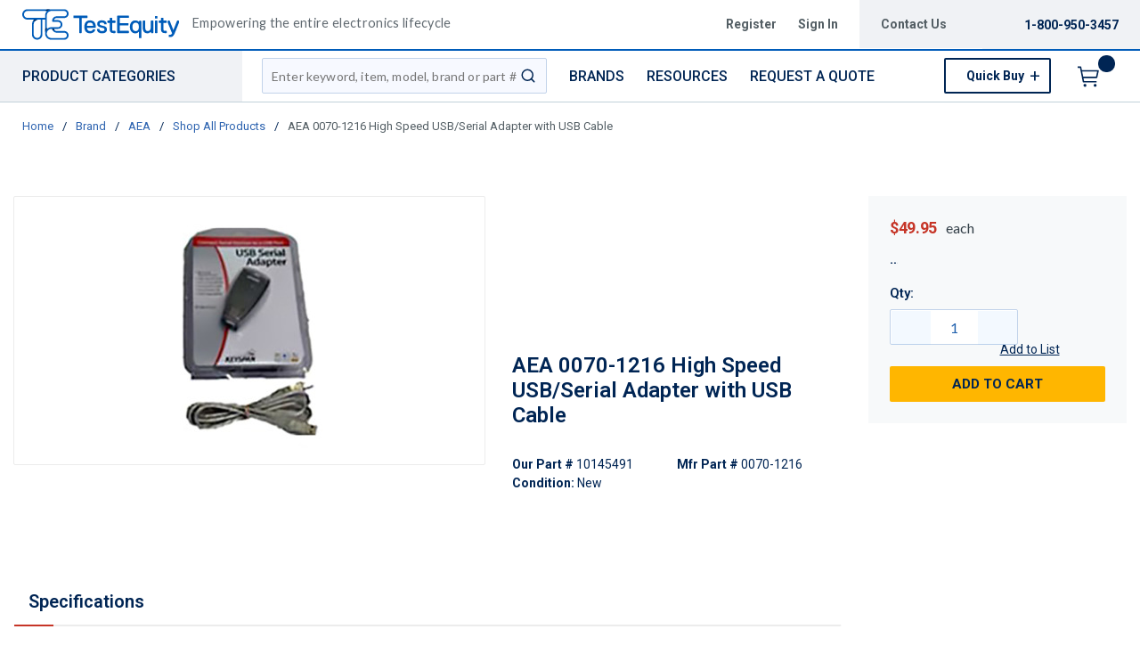

--- FILE ---
content_type: text/html; charset=utf-8
request_url: https://cdn.testequity.com/brand/AEA/category/All/10145491-0070-1216
body_size: 159341
content:
<!DOCTYPE html><html lang="en-us"><head><script charSet="utf-8" type="text/javascript" src="//cdn.noibu.com/collect.js"></script><script charSet="utf-8" type="text/javascript" src="//app.five9.com/consoles/SocialWidget/five9-social-widget.min.js"></script><link rel="dns-prefetch" href="https://assets.testequity.com/"/><link rel="preconnect" href="https://assets.testequity.com/" crossorigin="anonymous"/><link rel="preconnect" href="https://www.googletagmanager.com"/><script id="headTrackingScript">
            dataLayer = [{
                'Authentication State': 'Not Logged In',
                'User ID': ''
            }];
                (function(w,d,s,l,i){w[l]=w[l]||[];w[l].push({'gtm.start':
                new Date().getTime(),event:'gtm.js'});var f=d.getElementsByTagName(s)[0],
                j=d.createElement(s),dl=l!='dataLayer'?'&l='+l:'';j.async=true;j.src=
                '//www.googletagmanager.com/gtm.js?id='+i+dl;f.parentNode.insertBefore(j,f);
            })(window, document, 'script', 'dataLayer', 'GTM-5B7NM7Z');
            </script><meta charSet="utf-8"/><meta name="viewport" content="width=device-width, initial-scale=1, shrink-to-fit=no"/><title>TestEquity: AEA | AEA 0070-1216 High Speed USB/Serial Adapter with USB Cable</title><link rel="icon" href="https://d3fnwqmod42ein.cloudfront.net/userfiles/favicon.png" type="image/x-icon"/><link rel="apple-touch-icon image_src" href="https://d3fnwqmod42ein.cloudfront.net/userfiles/favicon.png"/><meta property="og:type" content="website"/><meta id="ogTitle" property="og:title" content="High Speed USB/Serial Adapter with USB Cable"/><meta id="ogImage" property="og:image" content="https://assets.testequity.com/te1/product-images/medium/0070-1216_01_0524.jpg"/><meta id="ogUrl" property="og:url" content="https://www.testequity.com/product/10145491-0070-1216"/><meta name="keywords" content="AEA AEA 0070-1216 High Speed USB/Serial Adapter with USB Cable 10145491"/><meta name="description" content="AEA AEA 0070-1216 High Speed USB/Serial Adapter with USB Cable"/><link rel="canonical" href="https://www.testequity.com/product/10145491-0070-1216"/><base href="/"/><link href="/.spire/fonts/getFont?path=aHR0cHM6Ly9mb250cy5nb29nbGVhcGlzLmNvbS9jc3M/ZmFtaWx5PVJvYm90bzozMDAsNDAwLDUwMCw2MDAsNzAwLDgwMHxMYXRvOjMwMCw0MDAsNTAwLDYwMCw3MDAsODAwJmRpc3BsYXk9YmxvY2s=" rel="preload" as="style" type="text/css"/><link href="/.spire/fonts/getFont?path=aHR0cHM6Ly9mb250cy5nb29nbGVhcGlzLmNvbS9jc3M/ZmFtaWx5PVJvYm90bzozMDAsNDAwLDUwMCw2MDAsNzAwLDgwMHxMYXRvOjMwMCw0MDAsNTAwLDYwMCw3MDAsODAwJmRpc3BsYXk9YmxvY2s=" rel="stylesheet" type="text/css"/><style data-styled="" data-styled-version="5.3.5">.cTppoy{border-bottom:2px solid #005cb9;background-color:#fff;}/*!sc*/
@media (max-width:767px){.cTppoy{padding-top:.3rem;}}/*!sc*/
.liIQfX{display:-webkit-box;display:-webkit-flex;display:-ms-flexbox;display:flex;-webkit-align-items:center;-webkit-box-align:center;-ms-flex-align:center;align-items:center;}/*!sc*/
.iVlzYM{height:2.7rem;width:11rem;position:relative;}/*!sc*/
.iVlzYM svg{display:block;vertical-align:middle;height:2.7rem;width:100%;margin-left:auto;margin-right:auto;}/*!sc*/
@media screen and (max-width:1080px)and (min-width:1024px){.iVlzYM{top:0;}}/*!sc*/
@media (max-width:767px){.iVlzYM{max-height:1rem;width:auto;padding:.9375rem;top:-.875rem;right:.938rem;}}/*!sc*/
.jVYUZo{margin:0 0 .18750625rem .9375rem;opacity:.78;color:#333f48;font-family:'Lato',sans-serif;font-size:.9rem;line-height:1rem;text-transform:initial;font-weight:400 !important;-webkit-letter-spacing:.02rem;-moz-letter-spacing:.02rem;-ms-letter-spacing:.02rem;letter-spacing:.02rem;}/*!sc*/
@media (max-width:767px){.jVYUZo{margin:1rem 0 0;max-width:49%;padding-right:1rem;}}/*!sc*/
.lgKlyb{display:-webkit-inline-box;display:-webkit-inline-flex;display:-ms-inline-flexbox;display:inline-flex;padding:0;position:relative;}/*!sc*/
.gGVnUq{display:-webkit-box;display:-webkit-flex;display:-ms-flexbox;display:flex;text-transform:capitalize;background:rgba(0,37,84,0.06);margin:0;padding:1.2rem 1.5rem;-webkit-align-items:center;-webkit-box-align:center;-ms-flex-align:center;align-items:center;line-height:1rem;}/*!sc*/
.gGVnUq:empty{display:none;}/*!sc*/
.kAQnib{display:-webkit-box;display:-webkit-flex;display:-ms-flexbox;display:flex;-webkit-box-pack:justify;-webkit-justify-content:space-between;-ms-flex-pack:justify;justify-content:space-between;}/*!sc*/
.hASzNq{border-bottom:1px solid #c2d1d9;background:#fff;}/*!sc*/
@media print{.hASzNq{display:none;}}/*!sc*/
.biimSZ{display:-webkit-box;display:-webkit-flex;display:-ms-flexbox;display:flex;-webkit-box-pack:justify;-webkit-justify-content:space-between;-ms-flex-pack:justify;justify-content:space-between;}/*!sc*/
@media (max-width:990px){.biimSZ{-webkit-box-pack:start !important;-webkit-justify-content:start !important;-ms-flex-pack:start !important;justify-content:start !important;}}/*!sc*/
.howFNy .borderOnFocus{border:2px dashed #2060ad;}/*!sc*/
.howFNy .noBorder{border:none;}/*!sc*/
@media (min-width:991px){.gnfVju .not-homepage .nav-style-wrapper:before,.gnfVju .not-homepage .nav-style-wrapper:after{content:none;}}/*!sc*/
.cvCoXp{display:-webkit-box;display:-webkit-flex;display:-ms-flexbox;display:flex;-webkit-box-pack:left;-webkit-justify-content:left;-ms-flex-pack:left;justify-content:left;background:#fff;}/*!sc*/
.dRnRGW{position:relative;overflow:visible;display:-webkit-box;display:-webkit-flex;display:-ms-flexbox;display:flex;color:#002554;font-family:'Roboto',sans-serif;font-size:.9375rem;font-weight:500;-webkit-letter-spacing:0;-moz-letter-spacing:0;-ms-letter-spacing:0;letter-spacing:0;line-height:1.125rem;}/*!sc*/
.dRnRGW:hover span + div{display:block;}/*!sc*/
.dRnRGW:first-child{background:rgba(0,37,84,.06);color:#002554;font-family:'Roboto',sans-serif;font-size:1rem;font-weight:500;line-height:1.1875rem;text-transform:uppercase;padding:0 .9375rem;width:17rem;position:relative;}/*!sc*/
@media screen and (max-width:1080px)and (min-width:1024px){}/*!sc*/
.dRnRGW:nth-child(2n){padding-left:.8rem !imnportant;}/*!sc*/
.dRnRGW:nth-child(3n){margin-left:.9375rem;}/*!sc*/
@media screen and (max-width:1080px)and (min-width:1024px){}/*!sc*/
@media (max-width:1200px){.dRnRGW:nth-child(5n){display:none;}}/*!sc*/
.kKhyNe{margin-left:auto;margin-right:0;}/*!sc*/
.kKhyNe > span > span > nav > ul{top:52px !important;left:-285px !important;position:absolute !important;background:#fff;}/*!sc*/
.iFiwIG{margin-bottom:.9375rem;}/*!sc*/
.iFiwIG h3{font-size:.88rem;line-height:1.6;font-style:italic;font-family:'Lato',sans-serif;color:#535E64;font-weight:400;padding:.7rem 0 0;}/*!sc*/
.cexmnE{min-height:18.75rem;max-height:25rem;margin:0;text-align:center;border:1px solid #ECECEC;-webkit-border-radius:.125rem;-moz-border-radius:.125rem;border-radius:.125rem;display:-webkit-box;display:-webkit-flex;display:-ms-flexbox;display:flex;-webkit-box-pack:center;-webkit-justify-content:center;-ms-flex-pack:center;justify-content:center;-webkit-align-items:center;-webkit-box-align:center;-ms-flex-align:center;align-items:center;overflow:hidden;position:relative;}/*!sc*/
.cexmnE:hover .viewall-img{display:block;}/*!sc*/
.cexmnE img{height:auto;max-width:100%;max-height:25rem;}/*!sc*/
.gqAcqG{display:-webkit-box;display:-webkit-flex;display:-ms-flexbox;display:flex;-webkit-flex-wrap:wrap;-ms-flex-wrap:wrap;flex-wrap:wrap;overflow-wrap:break-word;word-wrap:break-word;-ms-word-break:break-all;word-break:break-all;word-break:break-word;}/*!sc*/
.gqAcqG p{margin-top:1.3rem;}/*!sc*/
.gqAcqG.unitlabeluk span[data-test-selector="productPrice_unitNetPrice"]{font-size:1.25rem;color:#002554;}/*!sc*/
.gqAcqG.unitlabeluk span[data-test-selector="productPrice_unitOfMeasureLabel"]{color:#333F48;text-transform:lowercase !important;font-size:1rem !important;-webkit-letter-spacing:0.04rem;-moz-letter-spacing:0.04rem;-ms-letter-spacing:0.04rem;letter-spacing:0.04rem;line-height:1.5rem;font-family:Lato,sans-serif;}/*!sc*/
.gqAcqG.unitlabeluk .vat-field{color:#333F48;font-size:0.75rem !important;-webkit-letter-spacing:0.04rem;-moz-letter-spacing:0.04rem;-ms-letter-spacing:0.04rem;letter-spacing:0.04rem;line-height:1.5rem;font-family:Lato,sans-serif;margin-top:0px;margin:0;}/*!sc*/
@media screen and (max-width:1399px){.gqAcqG.unitlabeluk span[data-test-selector="productPrice_unitOfMeasureLabel"]{margin-left:0.31250625rem;}}/*!sc*/
.daWhAo{margin-top:-3rem;text-align:center;}/*!sc*/
.daWhAo.adjust-addtolist{margin-top:0;text-align:center;}/*!sc*/
@media (max-width:1300px){.daWhAo{padding-right:0;margin-top:-1rem;width:100%;text-align:left;}.daWhAo.adjust-addtolist{text-align:left;}}/*!sc*/
@media (max-width:1200px){.daWhAo{text-align:left;width:100%;margin-top:-.7rem;margin-bottom:.7rem;white-space:nowrap;}}/*!sc*/
@media (max-width:991px){.daWhAo{text-align:left;width:100%;margin-top:-.7rem;margin-bottom:.7rem;white-space:nowrap;}}/*!sc*/
@media (max-width:767px){.daWhAo.adjust-addtolist{text-align:left;}}/*!sc*/
.daWhAo button span{color:#002554 !important;font-size:.87rem;-webkit-text-decoration:underline;text-decoration:underline;}/*!sc*/
.daWhAo button:hover{-webkit-text-decoration:underline;text-decoration:underline;color:#002554 !important;}/*!sc*/
data-styled.g1[id="sc-bczRLJ"]{content:"cTppoy,kEeNDb,liIQfX,iVlzYM,jVYUZo,lgKlyb,gGVnUq,kAQnib,hASzNq,biimSZ,howFNy,gnfVju,cvCoXp,dRnRGW,kKhyNe,iFiwIG,cexmnE,gqAcqG,daWhAo,bJGOUD,"}/*!sc*/
.fWXCIu{color:#002554;display:-webkit-inline-box;display:-webkit-inline-flex;display:-ms-inline-flexbox;display:inline-flex;-webkit-align-items:center;-webkit-box-align:center;-ms-flex-align:center;align-items:center;height:24px;width:24px;}/*!sc*/
.fWXCIu svg{height:24px;width:24px;}/*!sc*/
.kcVjlW{color:#002554;display:-webkit-inline-box;display:-webkit-inline-flex;display:-ms-inline-flexbox;display:inline-flex;-webkit-align-items:center;-webkit-box-align:center;-ms-flex-align:center;align-items:center;height:18px;width:18px;}/*!sc*/
.kcVjlW svg{height:18px;width:18px;}/*!sc*/
.egDHNv{color:#007bff;display:-webkit-inline-box;display:-webkit-inline-flex;display:-ms-inline-flexbox;display:inline-flex;-webkit-align-items:center;-webkit-box-align:center;-ms-flex-align:center;align-items:center;height:24px;width:24px;-webkit-text-decoration:none;text-decoration:none;background-color:transparent;display:-webkit-box;display:-webkit-flex;display:-ms-flexbox;display:flex;-webkit-box-pack:center;-webkit-justify-content:center;-ms-flex-pack:center;justify-content:center;-webkit-align-items:center;-webkit-box-align:center;-ms-flex-align:center;align-items:center;width:2.5rem;height:2.5rem;padding-right:0;margin-right:3px;}/*!sc*/
.egDHNv svg{height:24px;width:24px;}/*!sc*/
.egDHNv:hover{background-color:#2060ad;border-radius:50%;color:#ffffff !important;width:2.5rem;height:2.5rem;text-align:center;}/*!sc*/
.egDHNv:focus{background-color:#002554;}/*!sc*/
.nGUrB{color:#4A4A4A;display:-webkit-inline-box;display:-webkit-inline-flex;display:-ms-inline-flexbox;display:inline-flex;-webkit-align-items:center;-webkit-box-align:center;-ms-flex-align:center;align-items:center;height:26px;width:26px;}/*!sc*/
.nGUrB svg{height:26px;width:26px;}/*!sc*/
data-styled.g3[id="IconWrapper-sc-1y9kqb7"]{content:"fWXCIu,kcVjlW,egDHNv,nGUrB,"}/*!sc*/
.kxKsBJ{font-size:.75rem;padding-left:.9375rem;display:none;}/*!sc*/
@media print{.kxKsBJ{display:block;}}/*!sc*/
.gMcRGW{text-transform:capitalize;padding-right:1.5rem;max-width:9.375rem;color:#535e64;font-family:"Roboto",sans-serif;font-size:.875rem;font-weight:bold;line-height:1rem;text-align:right;}/*!sc*/
.gMcRGW:hover{color:#2060ad;-webkit-text-decoration:underline;text-decoration:underline;}/*!sc*/
.gInIPZ{margin:0;max-width:9.375rem;color:#535e64;font-family:"Roboto",sans-serif;font-size:.875rem;font-weight:bold;-webkit-letter-spacing:0;-moz-letter-spacing:0;-ms-letter-spacing:0;letter-spacing:0;line-height:1rem;white-space:nowrap;padding-right:.5rem;}/*!sc*/
.gInIPZ:hover{color:#2060ad;-webkit-text-decoration:underline;text-decoration:underline;}/*!sc*/
.gInIPZ:focus:not(:focus-visible){outline:none !important;}/*!sc*/
.gInIPZ:focus-visible{outline:2px dashed #2060ad !important;}/*!sc*/
.dYSBqk{padding:.625rem 0 .625rem 0;}/*!sc*/
.dYSBqk .phone-link{font-family:"Lato",sans-serif;font-size:1.25rem;vertical-align:middle;display:inline-block;}/*!sc*/
.bVEcAl{margin-right:.9375rem;line-height:1;vertical-align:middle;display:inline-block;}/*!sc*/
.eUqnZh{text-transform:uppercase;color:#002554 !important;font-family:'Roboto',sans-serif;font-size:1rem;font-weight:500;line-height:1.1875rem;}/*!sc*/
.eUqnZh:hover{color:#2060ad !important;-webkit-text-decoration:underline;text-decoration:underline;}/*!sc*/
.ctZgDG > div:not(.custom-overlay){position:relative;}/*!sc*/
.ctZgDG.minicart-active .custom-overlay{display:block;}/*!sc*/
.bFYeKU{font-size:15px;text-transform:uppercase;font-weight:800;font-family:'Open Sans SemiBold','Roboto','Lato',sans-serif;}/*!sc*/
.cQAEwV{display:none;position:absolute;z-index:2;opacity:0.32;background-color:rgb(0,37,84);top:108px;left:0;width:100%;height:calc(100% - 108px);}/*!sc*/
@media (max-width:360px){.cQAEwV{left:0;right:0;width:380px;}}/*!sc*/
.jqdKrv{font-size:13px;}/*!sc*/
.dFvybU{font-size:13px;color:#535e64;}/*!sc*/
.jmnuJI{font-size:13px;font-weight:600;width:100%;overflow-wrap:break-word;word-wrap:break-word;-ms-word-break:break-all;word-break:break-all;word-break:break-word;}/*!sc*/
.evCgOV{font-size:2.5rem;font-weight:700;margin-bottom:1rem;display:block;font-size:1.5rem;color:#002554;font-weight:600 !important;margin-top:1.2rem;line-height:1.8rem;}/*!sc*/
.bCtYOB{font-size:14px;width:-webkit-fit-content;width:-moz-fit-content;width:fit-content;float:left;padding-right:.3rem;}/*!sc*/
.jeElhg{font-size:14px;font-weight:bold;margin-right:.18750625rem;white-space:nowrap;}/*!sc*/
.jbIfzi{font-size:14px;width:-webkit-fit-content;width:-moz-fit-content;width:fit-content;float:left;margin-bottom:1.5rem;}/*!sc*/
.jexBrY{font-size:26px;color:#c63527 !important;font-family:'Roboto',sans-serif;font-size:1.625rem;font-weight:bold;-webkit-letter-spacing:-.026rem;-moz-letter-spacing:-.026rem;-ms-letter-spacing:-.026rem;letter-spacing:-.026rem;line-height:1.4375rem;position:relative;}/*!sc*/
@media screen and (max-width:1399px){.jexBrY{color:#c63527 !important;font-family:'Roboto',sans-serif;font-size:1.125rem;font-weight:bold;-webkit-letter-spacing:-.022rem;-moz-letter-spacing:-.022rem;-ms-letter-spacing:-.022rem;letter-spacing:-.022rem;}}/*!sc*/
.bPgwLV{font-size:26px;white-space:nowrap;color:#424B5A;text-transform:lowercase !important;font-size:1rem !important;margin-right:.8rem;margin-left:.31250625rem;}/*!sc*/
@media screen and (max-width:1399px){.bPgwLV{color:#333F48;font-family:Lato,sans-serif;font-size:.875rem;-webkit-letter-spacing:.003rem line-height:1.5rem;-moz-letter-spacing:.003rem line-height:1.5rem;-ms-letter-spacing:.003rem line-height:1.5rem;letter-spacing:.003rem line-height:1.5rem;}}/*!sc*/
.cJfTMz{font-weight:bold;display:inline-block;text-align:left;min-width:1.5625rem;}/*!sc*/
.cJfTMz::after{overflow:hidden;display:inline-block;vertical-align:bottom;-webkit-animation:ellipsis steps(4,end)900ms infinite 1s;animation:ellipsis steps(4,end)900ms infinite 1s;content:"\2026";width:0;}/*!sc*/
@-webkit-keyframes ellipsis{to{width:1.25em;}}/*!sc*/
@keyframes ellipsis{to{width:1.25em;}}/*!sc*/
.fDWfXc{font-size:15px;font-weight:600;}/*!sc*/
.fEAIeL{font-size:15px;font-weight:bold;}/*!sc*/
.kNBNXg{font-size:.875rem !important;font-family:'Lato',sans-serif !important;color:#505D68;line-height:24px;}/*!sc*/
.kNBNXg .pdp-spacing{padding:10px 0;}/*!sc*/
.kNBNXg .pdp-spacing > div{line-height:2rem;position:relative;padding:0 17px;}/*!sc*/
.kNBNXg .pdp-spacing > div:nth-child(even){background:rgba(194,209,217,0.21);}/*!sc*/
.kNBNXg .pdp-spacing > div:nth-child(odd){background:#fff;}/*!sc*/
@media (max-width:575px){.kNBNXg .pdp-spacing > div:nth-child(odd){background:#fff;}}/*!sc*/
.ergsms{color:#002554;font-size:.9375rem;font-weight:bold;font-family:'Roboto',sans-serif;color:#002554;}/*!sc*/
.bcqeXd{font-weight:600 !important;}/*!sc*/
data-styled.g4[id="TypographyStyle-sc-11lquxl"]{content:"kxKsBJ,bLpGkr,gMcRGW,gInIPZ,dYSBqk,bVEcAl,eUqnZh,ctZgDG,bFYeKU,cQAEwV,jqdKrv,dFvybU,jmnuJI,evCgOV,bCtYOB,jeElhg,jbIfzi,jexBrY,bPgwLV,cJfTMz,fDWfXc,fEAIeL,kNBNXg,ergsms,bcqeXd,"}/*!sc*/
.cmmIan{overflow:hidden;text-overflow:ellipsis;white-space:nowrap;padding-right:1.5rem;max-width:9.375rem;color:#535e64;font-family:"Roboto",sans-serif;font-size:.875rem;font-weight:bold;line-height:1rem;text-align:right;}/*!sc*/
.cmmIan:hover{color:#2060ad;-webkit-text-decoration:underline;text-decoration:underline;}/*!sc*/
data-styled.g5[id="TypographyEllipsisStyle-sc-rordr6"]{content:"cmmIan,"}/*!sc*/
.dmcbAs{position:relative;display:-webkit-inline-box;display:-webkit-inline-flex;display:-ms-inline-flexbox;display:inline-flex;-webkit-flex-direction:column;-ms-flex-direction:column;flex-direction:column;-webkit-align-items:center;-webkit-box-align:center;-ms-flex-align:center;align-items:center;-webkit-box-pack:center;-webkit-justify-content:center;-ms-flex-pack:center;justify-content:center;width:auto;height:100%;overflow:hidden;}/*!sc*/
.dmcbAs img{width:100%;height:auto;will-change:opacity;-webkit-transition:opacity 0s;transition:opacity 0s;opacity:0;}/*!sc*/
.dmcbAs .LazyImage-Placeholder{width:100%;height:100%;position:absolute;will-change:opacity;-webkit-transition:opacity 0s;transition:opacity 0s;opacity:1;}/*!sc*/
.dmcbAs p{text-align:center;display:inline-block;padding:3px;width:100%;overflow-wrap:break-word;word-wrap:break-word;}/*!sc*/
.dmcbAs img{max-width:9.375rem;max-height:9.375rem;padding:0;}/*!sc*/
data-styled.g6[id="LazyImageStyle-sc-1yh8pu8"]{content:"dmcbAs,"}/*!sc*/
.juEqnP{background:transparent;border:none;cursor:pointer;display:-webkit-box;display:-webkit-flex;display:-ms-flexbox;display:flex;-webkit-align-items:center;-webkit-box-align:center;-ms-flex-align:center;align-items:center;font:inherit;padding:0;text-align:unset;-webkit-text-decoration:none;text-decoration:none;}/*!sc*/
.juEqnP > span > div > #orderDetailLogo{display:none;}/*!sc*/
@media print{.juEqnP > span > div > #orderDetailLogo{display:block;}}/*!sc*/
.juEqnP:disabled{cursor:not-allowed;}/*!sc*/
.juEqnP:focus{outline-color:#09f;outline-style:solid;outline-width:.0625rem;}/*!sc*/
.dnFazR{background:transparent;border:none;cursor:pointer;display:-webkit-box;display:-webkit-flex;display:-ms-flexbox;display:flex;-webkit-align-items:center;-webkit-box-align:center;-ms-flex-align:center;align-items:center;font:inherit;padding:0;text-align:unset;-webkit-text-decoration:none;text-decoration:none;}/*!sc*/
.dnFazR > span > div > #orderDetailLogo{display:none;}/*!sc*/
@media print{.dnFazR > span > div > #orderDetailLogo{display:block;}}/*!sc*/
.dnFazR:disabled{cursor:not-allowed;}/*!sc*/
.dnFazR:focus{outline-color:#09f;outline-style:solid;outline-width:.0625rem;}/*!sc*/
.dnFazR:focus:not(:focus-visible){outline:none;}/*!sc*/
.dnFazR:focus-visible{outline:2px dashed #2060ad !important;}/*!sc*/
.eTqofp{background:transparent;border:none;cursor:pointer;display:-webkit-box;display:-webkit-flex;display:-ms-flexbox;display:flex;-webkit-align-items:center;-webkit-box-align:center;-ms-flex-align:center;align-items:center;font:inherit;padding:0;text-align:unset;-webkit-text-decoration:none;text-decoration:none;margin:0;max-width:9.375rem;color:#535e64;font-family:"Roboto",sans-serif;font-size:.875rem;font-weight:bold;-webkit-letter-spacing:0;-moz-letter-spacing:0;-ms-letter-spacing:0;letter-spacing:0;line-height:1rem;white-space:nowrap;padding-right:.5rem;}/*!sc*/
.eTqofp > span > div > #orderDetailLogo{display:none;}/*!sc*/
@media print{.eTqofp > span > div > #orderDetailLogo{display:block;}}/*!sc*/
.eTqofp:disabled{cursor:not-allowed;}/*!sc*/
.eTqofp:focus{outline-color:#09f;outline-style:solid;outline-width:.0625rem;}/*!sc*/
.eTqofp:hover{color:#2060ad;-webkit-text-decoration:underline;text-decoration:underline;}/*!sc*/
.eTqofp:focus:not(:focus-visible){outline:none !important;}/*!sc*/
.eTqofp:focus-visible{outline:2px dashed #2060ad !important;}/*!sc*/
.gDawes{background:transparent;border:none;cursor:pointer;display:-webkit-box;display:-webkit-flex;display:-ms-flexbox;display:flex;-webkit-align-items:center;-webkit-box-align:center;-ms-flex-align:center;align-items:center;font:inherit;padding:0;text-align:unset;-webkit-text-decoration:none;text-decoration:none;display:-webkit-box;display:-webkit-flex;display:-ms-flexbox;display:flex;-webkit-align-items:center;-webkit-box-align:center;-ms-flex-align:center;align-items:center;height:3.5625rem;padding:0 .9375rem 0 .625rem;}/*!sc*/
.gDawes > span > div > #orderDetailLogo{display:none;}/*!sc*/
@media print{.gDawes > span > div > #orderDetailLogo{display:block;}}/*!sc*/
.gDawes:disabled{cursor:not-allowed;}/*!sc*/
.gDawes:focus{outline-color:#09f;outline-style:solid;outline-width:.0625rem;}/*!sc*/
@media screen and (max-width:1080px)and (min-width:1024px){.gDawes{padding:0 .625rem;}}/*!sc*/
.jNVIQX{background:transparent;border:none;cursor:pointer;display:-webkit-box;display:-webkit-flex;display:-ms-flexbox;display:flex;-webkit-align-items:center;-webkit-box-align:center;-ms-flex-align:center;align-items:center;font:inherit;padding:0;text-align:unset;-webkit-text-decoration:none;text-decoration:none;height:3.125rem;padding:0 .250625rem 0 .625rem;}/*!sc*/
.jNVIQX > span > div > #orderDetailLogo{display:none;}/*!sc*/
@media print{.jNVIQX > span > div > #orderDetailLogo{display:block;}}/*!sc*/
.jNVIQX:disabled{cursor:not-allowed;}/*!sc*/
.jNVIQX:focus{outline-color:#09f;outline-style:solid;outline-width:.0625rem;}/*!sc*/
.jNVIQX:focus{outline-style:none !important;}/*!sc*/
.jNVIQX:focus-visible{outline:2px dashed #2060ad !important;}/*!sc*/
@media (max-width:767px){.jNVIQX{margin-left:.625rem;}}/*!sc*/
.jNVIQX span > span{font-size:0;}/*!sc*/
.jNVIQX span > span > span{background-color:#002554;padding:.125rem;border-radius:100%;top:-.9375rem;position:relative;right:.75rem;color:#ffb600;font-family:'Roboto',sans-serif;font-size:.8125rem;font-weight:bold;line-height:.875rem;display:inline-block;height:1.1875rem;width:1.1875rem;text-align:center;padding-top:0.188rem;padding-bottom:0.125rem;}/*!sc*/
.jNVIQX span > span > span:after{content:'';display:inline-block;}/*!sc*/
data-styled.g7[id="StyledButton-sc-1mrg4bu"]{content:"juEqnP,dnFazR,eTqofp,gDawes,jNVIQX,"}/*!sc*/
.dEbfCk{vertical-align:middle;margin-right:12px;-webkit-text-decoration:none;text-decoration:none;background-color:transparent;display:-webkit-box;display:-webkit-flex;display:-ms-flexbox;display:flex;-webkit-box-pack:center;-webkit-justify-content:center;-ms-flex-pack:center;justify-content:center;-webkit-align-items:center;-webkit-box-align:center;-ms-flex-align:center;align-items:center;width:2.5rem;height:2.5rem;padding-right:0;margin-right:3px;}/*!sc*/
.dEbfCk:hover{background-color:#2060ad;border-radius:50%;color:#ffffff !important;width:2.5rem;height:2.5rem;text-align:center;}/*!sc*/
.dEbfCk:focus{background-color:#002554;}/*!sc*/
data-styled.g8[id="StyledIcon-sc-1ysp138"]{content:"dEbfCk,"}/*!sc*/
.iPIxKw{vertical-align:middle;}/*!sc*/
@media print{.iPIxKw{color:#002554 !important;}}/*!sc*/
.kPTOMK{vertical-align:middle;text-transform:uppercase;color:#002554 !important;font-family:'Roboto',sans-serif;font-size:1rem;font-weight:500;line-height:1.1875rem;}/*!sc*/
@media print{.kPTOMK{color:#002554 !important;}}/*!sc*/
.kPTOMK:hover{color:#2060ad !important;-webkit-text-decoration:underline;text-decoration:underline;}/*!sc*/
.cFmeRS{vertical-align:middle;width:100%;overflow-wrap:break-word;word-wrap:break-word;-ms-word-break:break-all;word-break:break-all;word-break:break-word;}/*!sc*/
@media print{.cFmeRS{color:#002554 !important;}}/*!sc*/
data-styled.g9[id="StyledTypography-sc-14dgqsg"]{content:"iPIxKw,kPTOMK,cFmeRS,"}/*!sc*/
.dOMjIe{display:-webkit-inline-box;display:-webkit-inline-flex;display:-ms-inline-flexbox;display:inline-flex;}/*!sc*/
.dOMjIe .StyledIcon-sc-1ysp138{-webkit-transition:all 200ms ease-in-out;transition:all 200ms ease-in-out;color:#2E64B0;}/*!sc*/
.dOMjIe .StyledTypography-sc-14dgqsg{color:#2E64B0;}/*!sc*/
.dOMjIe:hover .StyledIcon-sc-1ysp138,.dOMjIe:hover .StyledTypography-sc-14dgqsg{color:hsl(215.10000000000002,58.6%,30.5%);}/*!sc*/
.dmdIsA{display:-webkit-inline-box;display:-webkit-inline-flex;display:-ms-inline-flexbox;display:inline-flex;margin:0;max-width:9.375rem;color:#535e64;font-family:"Roboto",sans-serif;font-size:.875rem;font-weight:bold;-webkit-letter-spacing:0;-moz-letter-spacing:0;-ms-letter-spacing:0;letter-spacing:0;line-height:1rem;white-space:nowrap;padding-right:.5rem;}/*!sc*/
.dmdIsA .StyledIcon-sc-1ysp138{-webkit-transition:all 200ms ease-in-out;transition:all 200ms ease-in-out;color:#2E64B0;}/*!sc*/
.dmdIsA .StyledTypography-sc-14dgqsg{color:#2E64B0;}/*!sc*/
.dmdIsA:hover .StyledIcon-sc-1ysp138,.dmdIsA:hover .StyledTypography-sc-14dgqsg{color:hsl(215.10000000000002,58.6%,30.5%);}/*!sc*/
.dmdIsA:hover{color:#2060ad;-webkit-text-decoration:underline;text-decoration:underline;}/*!sc*/
.dmdIsA:focus:not(:focus-visible){outline:none !important;}/*!sc*/
.dmdIsA:focus-visible{outline:2px dashed #2060ad !important;}/*!sc*/
.kjMDSZ{display:-webkit-inline-box;display:-webkit-inline-flex;display:-ms-inline-flexbox;display:inline-flex;display:-webkit-box;display:-webkit-flex;display:-ms-flexbox;display:flex;-webkit-align-items:center;-webkit-box-align:center;-ms-flex-align:center;align-items:center;height:3.5625rem;padding:0 .9375rem 0 .625rem;}/*!sc*/
.kjMDSZ .StyledIcon-sc-1ysp138{-webkit-transition:all 200ms ease-in-out;transition:all 200ms ease-in-out;color:#2E64B0;}/*!sc*/
.kjMDSZ .StyledTypography-sc-14dgqsg{color:#2E64B0;}/*!sc*/
.kjMDSZ:hover .StyledIcon-sc-1ysp138,.kjMDSZ:hover .StyledTypography-sc-14dgqsg{color:hsl(215.10000000000002,58.6%,30.5%);}/*!sc*/
@media screen and (max-width:1080px)and (min-width:1024px){.kjMDSZ{padding:0 .625rem;}}/*!sc*/
.clfWFQ{display:-webkit-inline-box;display:-webkit-inline-flex;display:-ms-inline-flexbox;display:inline-flex;height:3.125rem;padding:0 .250625rem 0 .625rem;}/*!sc*/
.clfWFQ .StyledIcon-sc-1ysp138{-webkit-transition:all 200ms ease-in-out;transition:all 200ms ease-in-out;color:#007bff;}/*!sc*/
.clfWFQ .StyledTypography-sc-14dgqsg{color:#007bff;}/*!sc*/
.clfWFQ:hover .StyledIcon-sc-1ysp138,.clfWFQ:hover .StyledTypography-sc-14dgqsg{color:hsl(211.10000000000002,100%,35%);}/*!sc*/
.clfWFQ:focus{outline-style:none !important;}/*!sc*/
.clfWFQ:focus-visible{outline:2px dashed #2060ad !important;}/*!sc*/
@media (max-width:767px){.clfWFQ{margin-left:.625rem;}}/*!sc*/
.clfWFQ span > span{font-size:0;}/*!sc*/
.clfWFQ span > span > span{background-color:#002554;padding:.125rem;border-radius:100%;top:-.9375rem;position:relative;right:.75rem;color:#ffb600;font-family:'Roboto',sans-serif;font-size:.8125rem;font-weight:bold;line-height:.875rem;display:inline-block;height:1.1875rem;width:1.1875rem;text-align:center;padding-top:0.188rem;padding-bottom:0.125rem;}/*!sc*/
.clfWFQ span > span > span:after{content:'';display:inline-block;}/*!sc*/
data-styled.g10[id="StyledClickable-sc-49spz0"]{content:"dOMjIe,dmdIsA,kjMDSZ,clfWFQ,"}/*!sc*/
.cpRDfr{max-width:100%;max-height:100%;}/*!sc*/
.wRzdF{max-width:100%;max-height:100%;}/*!sc*/
@media (max-width:991px){.wRzdF{display:none;}}/*!sc*/
.fgKVnK{max-width:100%;max-height:100%;text-align:right;}/*!sc*/
@media (min-width:992px){.fgKVnK{display:none;}}/*!sc*/
@media (max-width:990px){.fgKVnK{-webkit-box-pack:start !important;-webkit-justify-content:start !important;-ms-flex-pack:start !important;justify-content:start !important;}}/*!sc*/
.kXYAXc{max-width:100%;max-height:100%;}/*!sc*/
@media (min-width:992px){.kXYAXc{display:none;}}/*!sc*/
.cXsYzq{max-width:100%;max-height:100%;width:100%;direction:ltr;position:relative;}/*!sc*/
@media (min-width:992px){.cXsYzq{display:none;}}/*!sc*/
.cXsYzq.has-image-badges > div{padding-top:4.2rem;}/*!sc*/
.cXsYzq.mob-wrapper-first{background:#F7F9FA;margin:0.625rem 0.75rem;}/*!sc*/
.cXsYzq .pre-owned.certified,.cXsYzq .open.box{position:absolute;top:0;right:11px;width:auto;}/*!sc*/
.cXsYzq div[data-test-selector="imageBadges"] img{width:134px !important;}/*!sc*/
.cXsYzq.pdp-middle-container-mobile > div > div:nth-child(3) > div > div:first-child > div[class^="Wrapper"],.cXsYzq.pdp-middle-container-mobile > div > div:nth-child(3) > div > div:first-child div[class*="Wrapper"]{display:-webkit-box;display:-webkit-flex;display:-ms-flexbox;display:flex;-webkit-flex-direction:column;-ms-flex-direction:column;flex-direction:column;}/*!sc*/
.giZqym{max-width:100%;max-height:100%;}/*!sc*/
@media (max-width:767px){.giZqym{display:none;}}/*!sc*/
data-styled.g14[id="HiddenStyle-sc-1u1nw6s"]{content:"cpRDfr,wRzdF,fgKVnK,kXYAXc,cXsYzq,giZqym,"}/*!sc*/
.ejwpQY:not(:focus):not(:active){position:absolute;width:1px;height:1px;margin:-1px;border:0;padding:0;white-space:nowrap;-webkit-clip-path:inset(100%);clip-path:inset(100%);-webkit-clip:rect(0 0 0 0);clip:rect(0 0 0 0);overflow:hidden;}/*!sc*/
data-styled.g15[id="VisuallyHiddenStyle-sc-yjwndb"]{content:"ejwpQY,"}/*!sc*/
.guhrUu{cursor:pointer;font-family:inherit;height:50px;line-height:1;-webkit-backface-visibility:hidden;backface-visibility:hidden;-webkit-transition:all 200ms ease-in-out;transition:all 200ms ease-in-out;word-break:keep-all;-webkit-border-radius:.125rem;-moz-border-radius:.125rem;border-radius:.125rem;padding:0 21px;background:#FFB600;border:2px solid #FFB600;color:#002554;background:none;border:none;padding:0 0 0 .625rem;}/*!sc*/
.guhrUu .ButtonIcon-sc-135a2j{color:#002554;}/*!sc*/
.guhrUu:hover{background:hsl(42.80000000000001,100%,35%);border-color:hsl(42.80000000000001,100%,35%);background:#FF9400;border:2px solid #FF9400;}/*!sc*/
.guhrUu:active{background:hsl(42.80000000000001,100%,20%);border-color:hsl(42.80000000000001,100%,20%);background:#AB6300;border:2px solid #AB6300;outline:0;}/*!sc*/
.guhrUu:disabled{background:#CCCCCC;border-color:#CCCCCC;color:#fff;}/*!sc*/
.guhrUu:disabled{cursor:not-allowed;}/*!sc*/
.guhrUu .ButtonIcon-sc-zsb4ai{position:relative;top:.125em;}/*!sc*/
.guhrUu:focus{outline-offset:.0625rem;outline-color:#09f;outline-style:solid;outline-width:.0625rem;}/*!sc*/
.guhrUu::-moz-focus-inner{border:none;}/*!sc*/
.guhrUu:focus{background:none;border:none;}/*!sc*/
.guhrUu:active{background:none;border:none;}/*!sc*/
.UgUZz{cursor:pointer;font-family:inherit;height:40px;line-height:1;-webkit-backface-visibility:hidden;backface-visibility:hidden;-webkit-transition:all 200ms ease-in-out;transition:all 200ms ease-in-out;word-break:keep-all;-webkit-border-radius:.125rem;-moz-border-radius:.125rem;border-radius:.125rem;padding:0 21px;background:#FFB600;border:2px solid #FFB600;color:#002554;}/*!sc*/
.UgUZz .ButtonIcon-sc-135a2j{color:#002554;}/*!sc*/
.UgUZz:hover{background:hsl(42.80000000000001,100%,35%);border-color:hsl(42.80000000000001,100%,35%);background:#FF9400;border:2px solid #FF9400;}/*!sc*/
.UgUZz:active{background:hsl(42.80000000000001,100%,20%);border-color:hsl(42.80000000000001,100%,20%);background:#AB6300;border:2px solid #AB6300;outline:0;}/*!sc*/
.UgUZz:disabled{background:#CCCCCC;border-color:#CCCCCC;color:#fff;}/*!sc*/
.UgUZz:disabled{cursor:not-allowed;}/*!sc*/
.UgUZz .ButtonIcon-sc-zsb4ai{position:relative;top:.125em;}/*!sc*/
.UgUZz:focus{outline-offset:.0625rem;outline-color:#09f;outline-style:solid;outline-width:.0625rem;}/*!sc*/
.UgUZz::-moz-focus-inner{border:none;}/*!sc*/
.UgUZz:focus:not(:focus-visible){outline:none !important;}/*!sc*/
.UgUZz:focus-visible{outline:2px dashed #2060ad !important;}/*!sc*/
.UgUZz:active{outline:none !important;}/*!sc*/
.vWgwX{cursor:pointer;font-family:inherit;height:40px;line-height:1;-webkit-backface-visibility:hidden;backface-visibility:hidden;-webkit-transition:all 200ms ease-in-out;transition:all 200ms ease-in-out;word-break:keep-all;-webkit-border-radius:.125rem;-moz-border-radius:.125rem;border-radius:.125rem;padding:0 21px;background:#FFB600;border:2px solid #FFB600;color:#002554;width:100%;}/*!sc*/
.vWgwX .ButtonIcon-sc-135a2j{color:#002554;}/*!sc*/
.vWgwX:hover{background:hsl(42.80000000000001,100%,35%);border-color:hsl(42.80000000000001,100%,35%);background:#FF9400;border:2px solid #FF9400;}/*!sc*/
.vWgwX:active{background:hsl(42.80000000000001,100%,20%);border-color:hsl(42.80000000000001,100%,20%);background:#AB6300;border:2px solid #AB6300;outline:0;}/*!sc*/
.vWgwX:disabled{background:#CCCCCC;border-color:#CCCCCC;color:#fff;}/*!sc*/
.vWgwX:disabled{cursor:not-allowed;}/*!sc*/
.vWgwX .ButtonIcon-sc-zsb4ai{position:relative;top:.125em;}/*!sc*/
.vWgwX:focus{outline-offset:.0625rem;outline-color:#09f;outline-style:solid;outline-width:.0625rem;}/*!sc*/
.vWgwX::-moz-focus-inner{border:none;}/*!sc*/
.bxLMje{cursor:pointer;font-family:inherit;height:px;line-height:1;-webkit-backface-visibility:hidden;backface-visibility:hidden;-webkit-transition:all 200ms ease-in-out;transition:all 200ms ease-in-out;word-break:keep-all;-webkit-border-radius:.125rem;-moz-border-radius:.125rem;border-radius:.125rem;padding:0 1em;}/*!sc*/
.bxLMje:disabled{cursor:not-allowed;}/*!sc*/
.bxLMje .ButtonIcon-sc-zsb4ai{position:relative;top:.125em;}/*!sc*/
.bxLMje:focus{outline-offset:.0625rem;outline-color:#09f;outline-style:solid;outline-width:.0625rem;}/*!sc*/
.bxLMje::-moz-focus-inner{border:none;}/*!sc*/
.lieZEx{cursor:pointer;font-family:inherit;height:40px;line-height:1;-webkit-backface-visibility:hidden;backface-visibility:hidden;-webkit-transition:all 200ms ease-in-out;transition:all 200ms ease-in-out;word-break:keep-all;-webkit-border-radius:.125rem;-moz-border-radius:.125rem;border-radius:.125rem;padding:0 21px;background:#FFB600;border:2px solid #FFB600;color:#002554;position:absolute;height:2.5rem;width:2.5rem;right:1.25rem;top:-1.25rem;-webkit-align-items:center;-webkit-box-align:center;-ms-flex-align:center;align-items:center;height:1.25rem;padding:0;border:1px solid #002554;border-radius:100%;background-color:#ffb600;-webkit-box-pack:center;-webkit-justify-content:center;-ms-flex-pack:center;justify-content:center;z-index:99;cursor:pointer;-webkit-animation:fadeIn .3s;animation:fadeIn .3s;-webkit-transition:opacity .4s;transition:opacity .4s;}/*!sc*/
.lieZEx .ButtonIcon-sc-135a2j{color:#002554;}/*!sc*/
.lieZEx:hover{background:hsl(42.80000000000001,100%,35%);border-color:hsl(42.80000000000001,100%,35%);background:#FF9400;border:2px solid #FF9400;}/*!sc*/
.lieZEx:active{background:hsl(42.80000000000001,100%,20%);border-color:hsl(42.80000000000001,100%,20%);background:#AB6300;border:2px solid #AB6300;outline:0;}/*!sc*/
.lieZEx:disabled{background:#CCCCCC;border-color:#CCCCCC;color:#fff;}/*!sc*/
.lieZEx:disabled{cursor:not-allowed;}/*!sc*/
.lieZEx .ButtonIcon-sc-zsb4ai{position:relative;top:.125em;}/*!sc*/
.lieZEx:focus{outline-offset:.0625rem;outline-color:#09f;outline-style:solid;outline-width:.0625rem;}/*!sc*/
.lieZEx::-moz-focus-inner{border:none;}/*!sc*/
.lieZEx:hover{border:1px solid #002554;background-color:#ffb600;opacity:.9;}/*!sc*/
@media (max-width:991px){.lieZEx{top:0;}}/*!sc*/
data-styled.g18[id="ButtonWrapper-sc-z9cbf7"]{content:"guhrUu,UgUZz,vWgwX,bxLMje,lieZEx,"}/*!sc*/
.kaQsmp{cursor:pointer;}/*!sc*/
data-styled.g19[id="StyledImg-sc-100b3gn"]{content:"kaQsmp,"}/*!sc*/
.csKmiW{overflow:visible;display:-webkit-box;display:-webkit-flex;display:-ms-flexbox;display:flex;-webkit-flex-direction:row;-ms-flex-direction:row;flex-direction:row;padding:15px;-webkit-align-items:flex-start;-webkit-box-align:flex-start;-ms-flex-align:flex-start;align-items:flex-start;overflow-wrap:break-word;word-wrap:break-word;-ms-word-break:break-all;word-break:break-all;word-break:break-word;-webkit-flex-basis:100%;-ms-flex-preferred-size:100%;flex-basis:100%;max-width:100%;}/*!sc*/
@media print{.csKmiW{width:100%;}}/*!sc*/
.bseaVd{overflow:visible;display:-webkit-box;display:-webkit-flex;display:-ms-flexbox;display:flex;-webkit-flex-direction:row;-ms-flex-direction:row;flex-direction:row;padding:0px;-webkit-align-items:flex-start;-webkit-box-align:flex-start;-ms-flex-align:flex-start;align-items:flex-start;overflow-wrap:break-word;word-wrap:break-word;-ms-word-break:break-all;word-break:break-all;word-break:break-word;-webkit-flex-basis:100%;-ms-flex-preferred-size:100%;flex-basis:100%;max-width:100%;-webkit-box-pack:end;-webkit-justify-content:flex-end;-ms-flex-pack:end;justify-content:flex-end;}/*!sc*/
@media print{.bseaVd{width:100%;}}/*!sc*/
.bseaVd > div > div:nth-child(1){-webkit-box-pack:end;-webkit-justify-content:flex-end;-ms-flex-pack:end;justify-content:flex-end;width:100%;}/*!sc*/
.bseaVd > div > div:nth-child(1)> div > div > div{-webkit-box-pack:end;-webkit-justify-content:flex-end;-ms-flex-pack:end;justify-content:flex-end;}/*!sc*/
.bseaVd > div > div:nth-child(2)> div > div > div{-webkit-box-pack:end;-webkit-justify-content:flex-end;-ms-flex-pack:end;justify-content:flex-end;}/*!sc*/
.bseaVd > div > div{padding-top:0;padding-bottom:0;}/*!sc*/
.bseaVd div[data-test-selector="product-brand-logo"] .brand-name{min-height:6.6875rem;}/*!sc*/
.iXEbH{overflow:visible;display:-webkit-box;display:-webkit-flex;display:-ms-flexbox;display:flex;-webkit-flex-direction:row;-ms-flex-direction:row;flex-direction:row;padding:15px;-webkit-align-items:flex-start;-webkit-box-align:flex-start;-ms-flex-align:flex-start;align-items:flex-start;overflow-wrap:break-word;word-wrap:break-word;-ms-word-break:break-all;word-break:break-all;word-break:break-word;-webkit-flex-basis:66.666667%;-ms-flex-preferred-size:66.666667%;flex-basis:66.666667%;max-width:66.666667%;padding-top:0;}/*!sc*/
@media print{.iXEbH{width:66.666667%;}}/*!sc*/
.drNIiV{overflow:visible;display:-webkit-box;display:-webkit-flex;display:-ms-flexbox;display:flex;-webkit-flex-direction:row;-ms-flex-direction:row;flex-direction:row;padding:15px;-webkit-align-items:flex-start;-webkit-box-align:flex-start;-ms-flex-align:flex-start;align-items:flex-start;overflow-wrap:break-word;word-wrap:break-word;-ms-word-break:break-all;word-break:break-all;word-break:break-word;-webkit-flex-basis:33.333333%;-ms-flex-preferred-size:33.333333%;flex-basis:33.333333%;max-width:33.333333%;}/*!sc*/
@media print{.drNIiV{width:33.333333%;}}/*!sc*/
.peKUs{overflow:visible;display:-webkit-box;display:-webkit-flex;display:-ms-flexbox;display:flex;-webkit-flex-direction:row;-ms-flex-direction:row;flex-direction:row;padding:1px;-webkit-align-items:flex-start;-webkit-box-align:flex-start;-ms-flex-align:flex-start;align-items:flex-start;overflow-wrap:break-word;word-wrap:break-word;-ms-word-break:break-all;word-break:break-all;word-break:break-word;-webkit-flex-basis:50%;-ms-flex-preferred-size:50%;flex-basis:50%;max-width:50%;padding-top:1.5rem;}/*!sc*/
@media print{.peKUs{width:50%;}}/*!sc*/
.epJkye{overflow:visible;display:-webkit-box;display:-webkit-flex;display:-ms-flexbox;display:flex;-webkit-flex-direction:row;-ms-flex-direction:row;flex-direction:row;padding:0px;-webkit-align-items:flex-start;-webkit-box-align:flex-start;-ms-flex-align:flex-start;align-items:flex-start;overflow-wrap:break-word;word-wrap:break-word;-ms-word-break:break-all;word-break:break-all;word-break:break-word;-webkit-flex-basis:100%;-ms-flex-preferred-size:100%;flex-basis:100%;max-width:100%;}/*!sc*/
@media print{.epJkye{width:100%;}}/*!sc*/
.gfQmhl{overflow:visible;display:-webkit-box;display:-webkit-flex;display:-ms-flexbox;display:flex;-webkit-flex-direction:row;-ms-flex-direction:row;flex-direction:row;padding:2px;-webkit-align-items:flex-start;-webkit-box-align:flex-start;-ms-flex-align:flex-start;align-items:flex-start;}/*!sc*/
@media (max-width:575px){.gfQmhl{overflow-wrap:break-word;word-wrap:break-word;-ms-word-break:break-all;word-break:break-all;word-break:break-word;-webkit-flex-basis:100%;-ms-flex-preferred-size:100%;flex-basis:100%;max-width:100%;}}/*!sc*/
@media (min-width:576px)and (max-width:767px){.gfQmhl{overflow-wrap:break-word;word-wrap:break-word;-ms-word-break:break-all;word-break:break-all;word-break:break-word;-webkit-flex-basis:100%;-ms-flex-preferred-size:100%;flex-basis:100%;max-width:100%;}}/*!sc*/
@media (min-width:768px)and (max-width:991px){.gfQmhl{overflow-wrap:break-word;word-wrap:break-word;-ms-word-break:break-all;word-break:break-all;word-break:break-word;-webkit-flex-basis:50%;-ms-flex-preferred-size:50%;flex-basis:50%;max-width:50%;}}/*!sc*/
@media (min-width:992px)and (max-width:1199px){.gfQmhl{overflow-wrap:break-word;word-wrap:break-word;-ms-word-break:break-all;word-break:break-all;word-break:break-word;-webkit-flex-basis:50%;-ms-flex-preferred-size:50%;flex-basis:50%;max-width:50%;}}/*!sc*/
@media (min-width:1200px){.gfQmhl{overflow-wrap:break-word;word-wrap:break-word;-ms-word-break:break-all;word-break:break-all;word-break:break-word;-webkit-flex-basis:50%;-ms-flex-preferred-size:50%;flex-basis:50%;max-width:50%;}}/*!sc*/
@media print{.gfQmhl{width:50%;}}/*!sc*/
.jfrMtD{overflow:visible;display:-webkit-box;display:-webkit-flex;display:-ms-flexbox;display:flex;-webkit-flex-direction:row;-ms-flex-direction:row;flex-direction:row;padding:15px;-webkit-align-items:flex-start;-webkit-box-align:flex-start;-ms-flex-align:flex-start;align-items:flex-start;}/*!sc*/
@media (max-width:575px){.jfrMtD{overflow-wrap:break-word;word-wrap:break-word;-ms-word-break:break-all;word-break:break-all;word-break:break-word;-webkit-flex-basis:100%;-ms-flex-preferred-size:100%;flex-basis:100%;max-width:100%;}}/*!sc*/
@media (min-width:576px)and (max-width:767px){.jfrMtD{overflow-wrap:break-word;word-wrap:break-word;-ms-word-break:break-all;word-break:break-all;word-break:break-word;-webkit-flex-basis:100%;-ms-flex-preferred-size:100%;flex-basis:100%;max-width:100%;}}/*!sc*/
@media (min-width:768px)and (max-width:991px){.jfrMtD{overflow-wrap:break-word;word-wrap:break-word;-ms-word-break:break-all;word-break:break-all;word-break:break-word;-webkit-flex-basis:100%;-ms-flex-preferred-size:100%;flex-basis:100%;max-width:100%;}}/*!sc*/
@media (min-width:992px)and (max-width:1199px){.jfrMtD{overflow-wrap:break-word;word-wrap:break-word;-ms-word-break:break-all;word-break:break-all;word-break:break-word;-webkit-flex-basis:75%;-ms-flex-preferred-size:75%;flex-basis:75%;max-width:75%;}}/*!sc*/
@media (min-width:1200px){.jfrMtD{overflow-wrap:break-word;word-wrap:break-word;-ms-word-break:break-all;word-break:break-all;word-break:break-word;-webkit-flex-basis:75%;-ms-flex-preferred-size:75%;flex-basis:75%;max-width:75%;}}/*!sc*/
@media print{.jfrMtD{width:75%;}}/*!sc*/
.jfrMtD .pdp-middle-container > div[data-test-selector="pdp-middleContent-section"] > div[class^="Wrapper"] > div:nth-child(3) > div > div:first-child > div[class^="Wrapper"],.jfrMtD .pdp-middle-container > div[data-test-selector="pdp-middleContent-section"] div[class*="Wrapper"] > div:nth-child(3) > div > div:first-child > div[class^="Wrapper"],.jfrMtD .pdp-middle-container > div[data-test-selector="pdp-middleContent-section"] > div[class^="Wrapper"] > div:nth-child(3) > div > div:first-child div[class*="Wrapper"],.jfrMtD .pdp-middle-container > div[data-test-selector="pdp-middleContent-section"] div[class*="Wrapper"] > div:nth-child(3) > div > div:first-child div[class*="Wrapper"]{display:-webkit-box;display:-webkit-flex;display:-ms-flexbox;display:flex;-webkit-flex-direction:column;-ms-flex-direction:column;flex-direction:column;}/*!sc*/
.jfrMtD .hide-element{display:none;}/*!sc*/
.jfrMtD .qty-container-new{width:9.2rem;max-width:9.2rem;}/*!sc*/
@media (min-width:768px)and (max-width:991px){.jfrMtD .qty-wrapper{-webkit-flex-basis:50%;-ms-flex-preferred-size:50%;flex-basis:50%;max-width:50%;}}/*!sc*/
.ghByTc{overflow:visible;display:-webkit-box;display:-webkit-flex;display:-ms-flexbox;display:flex;-webkit-flex-direction:row;-ms-flex-direction:row;flex-direction:row;padding:15px;-webkit-align-items:flex-start;-webkit-box-align:flex-start;-ms-flex-align:flex-start;align-items:flex-start;padding-top:0 !important;}/*!sc*/
@media (max-width:575px){.ghByTc{overflow-wrap:break-word;word-wrap:break-word;-ms-word-break:break-all;word-break:break-all;word-break:break-word;-webkit-flex-basis:100%;-ms-flex-preferred-size:100%;flex-basis:100%;max-width:100%;}}/*!sc*/
@media (min-width:576px)and (max-width:767px){.ghByTc{overflow-wrap:break-word;word-wrap:break-word;-ms-word-break:break-all;word-break:break-all;word-break:break-word;-webkit-flex-basis:100%;-ms-flex-preferred-size:100%;flex-basis:100%;max-width:100%;}}/*!sc*/
@media (min-width:768px)and (max-width:991px){.ghByTc{overflow-wrap:break-word;word-wrap:break-word;-ms-word-break:break-all;word-break:break-all;word-break:break-word;-webkit-flex-basis:100%;-ms-flex-preferred-size:100%;flex-basis:100%;max-width:100%;}}/*!sc*/
@media (min-width:992px)and (max-width:1199px){.ghByTc{overflow-wrap:break-word;word-wrap:break-word;-ms-word-break:break-all;word-break:break-all;word-break:break-word;-webkit-flex-basis:58.333333%;-ms-flex-preferred-size:58.333333%;flex-basis:58.333333%;max-width:58.333333%;}}/*!sc*/
@media (min-width:1200px){.ghByTc{overflow-wrap:break-word;word-wrap:break-word;-ms-word-break:break-all;word-break:break-all;word-break:break-word;-webkit-flex-basis:58.333333%;-ms-flex-preferred-size:58.333333%;flex-basis:58.333333%;max-width:58.333333%;}}/*!sc*/
@media print{.ghByTc{width:58.333333%;}}/*!sc*/
.gLVZfP{overflow:visible;display:-webkit-box;display:-webkit-flex;display:-ms-flexbox;display:flex;-webkit-flex-direction:row;-ms-flex-direction:row;flex-direction:row;padding:15px;-webkit-align-items:flex-start;-webkit-box-align:flex-start;-ms-flex-align:flex-start;align-items:flex-start;}/*!sc*/
@media (max-width:575px){.gLVZfP{display:none;}}/*!sc*/
@media (min-width:576px)and (max-width:767px){.gLVZfP{display:none;}}/*!sc*/
@media (min-width:768px)and (max-width:991px){.gLVZfP{display:none;}}/*!sc*/
@media (min-width:992px)and (max-width:1199px){.gLVZfP{overflow-wrap:break-word;word-wrap:break-word;-ms-word-break:break-all;word-break:break-all;word-break:break-word;-webkit-flex-basis:41.666667%;-ms-flex-preferred-size:41.666667%;flex-basis:41.666667%;max-width:41.666667%;}}/*!sc*/
@media (min-width:1200px){.gLVZfP{overflow-wrap:break-word;word-wrap:break-word;-ms-word-break:break-all;word-break:break-all;word-break:break-word;-webkit-flex-basis:41.666667%;-ms-flex-preferred-size:41.666667%;flex-basis:41.666667%;max-width:41.666667%;}}/*!sc*/
@media print{.gLVZfP{width:41.666667%;}}/*!sc*/
.ckdYAn{overflow:visible;display:-webkit-box;display:-webkit-flex;display:-ms-flexbox;display:flex;-webkit-flex-direction:row;-ms-flex-direction:row;flex-direction:row;padding:0px;-webkit-align-items:flex-start;-webkit-box-align:flex-start;-ms-flex-align:flex-start;align-items:flex-start;}/*!sc*/
@media (max-width:575px){.ckdYAn{overflow-wrap:break-word;word-wrap:break-word;-ms-word-break:break-all;word-break:break-all;word-break:break-word;-webkit-flex-basis:100%;-ms-flex-preferred-size:100%;flex-basis:100%;max-width:100%;}}/*!sc*/
@media (min-width:576px)and (max-width:767px){.ckdYAn{overflow-wrap:break-word;word-wrap:break-word;-ms-word-break:break-all;word-break:break-all;word-break:break-word;-webkit-flex-basis:100%;-ms-flex-preferred-size:100%;flex-basis:100%;max-width:100%;}}/*!sc*/
@media (min-width:768px)and (max-width:991px){.ckdYAn{overflow-wrap:break-word;word-wrap:break-word;-ms-word-break:break-all;word-break:break-all;word-break:break-word;-webkit-flex-basis:50%;-ms-flex-preferred-size:50%;flex-basis:50%;max-width:50%;}}/*!sc*/
@media (min-width:992px)and (max-width:1199px){.ckdYAn{overflow-wrap:break-word;word-wrap:break-word;-ms-word-break:break-all;word-break:break-all;word-break:break-word;-webkit-flex-basis:50%;-ms-flex-preferred-size:50%;flex-basis:50%;max-width:50%;}}/*!sc*/
@media (min-width:1200px){.ckdYAn{overflow-wrap:break-word;word-wrap:break-word;-ms-word-break:break-all;word-break:break-all;word-break:break-word;-webkit-flex-basis:50%;-ms-flex-preferred-size:50%;flex-basis:50%;max-width:50%;}}/*!sc*/
@media print{.ckdYAn{width:50%;}}/*!sc*/
.cXbRHr{overflow:visible;display:-webkit-box;display:-webkit-flex;display:-ms-flexbox;display:flex;-webkit-flex-direction:row;-ms-flex-direction:row;flex-direction:row;padding:15px;-webkit-align-items:flex-start;-webkit-box-align:flex-start;-ms-flex-align:flex-start;align-items:flex-start;}/*!sc*/
@media (max-width:575px){.cXbRHr{overflow-wrap:break-word;word-wrap:break-word;-ms-word-break:break-all;word-break:break-all;word-break:break-word;-webkit-flex-basis:100%;-ms-flex-preferred-size:100%;flex-basis:100%;max-width:100%;}}/*!sc*/
@media (min-width:576px)and (max-width:767px){.cXbRHr{overflow-wrap:break-word;word-wrap:break-word;-ms-word-break:break-all;word-break:break-all;word-break:break-word;-webkit-flex-basis:100%;-ms-flex-preferred-size:100%;flex-basis:100%;max-width:100%;}}/*!sc*/
@media (min-width:768px)and (max-width:991px){.cXbRHr{overflow-wrap:break-word;word-wrap:break-word;-ms-word-break:break-all;word-break:break-all;word-break:break-word;-webkit-flex-basis:100%;-ms-flex-preferred-size:100%;flex-basis:100%;max-width:100%;}}/*!sc*/
@media (min-width:992px)and (max-width:1199px){.cXbRHr{overflow-wrap:break-word;word-wrap:break-word;-ms-word-break:break-all;word-break:break-all;word-break:break-word;-webkit-flex-basis:100%;-ms-flex-preferred-size:100%;flex-basis:100%;max-width:100%;}}/*!sc*/
@media (min-width:1200px){.cXbRHr{overflow-wrap:break-word;word-wrap:break-word;-ms-word-break:break-all;word-break:break-all;word-break:break-word;-webkit-flex-basis:100%;-ms-flex-preferred-size:100%;flex-basis:100%;max-width:100%;}}/*!sc*/
@media print{.cXbRHr{width:100%;}}/*!sc*/
.hFNzPi{overflow:visible;display:-webkit-box;display:-webkit-flex;display:-ms-flexbox;display:flex;-webkit-flex-direction:row;-ms-flex-direction:row;flex-direction:row;padding:2.5px;-webkit-align-items:flex-start;-webkit-box-align:flex-start;-ms-flex-align:flex-start;align-items:flex-start;}/*!sc*/
@media (max-width:575px){.hFNzPi{overflow-wrap:break-word;word-wrap:break-word;-ms-word-break:break-all;word-break:break-all;word-break:break-word;-webkit-flex-basis:100%;-ms-flex-preferred-size:100%;flex-basis:100%;max-width:100%;}}/*!sc*/
@media (min-width:576px)and (max-width:767px){.hFNzPi{overflow-wrap:break-word;word-wrap:break-word;-ms-word-break:break-all;word-break:break-all;word-break:break-word;-webkit-flex-basis:100%;-ms-flex-preferred-size:100%;flex-basis:100%;max-width:100%;}}/*!sc*/
@media (min-width:768px)and (max-width:991px){.hFNzPi{overflow-wrap:break-word;word-wrap:break-word;-ms-word-break:break-all;word-break:break-all;word-break:break-word;-webkit-flex-basis:50%;-ms-flex-preferred-size:50%;flex-basis:50%;max-width:50%;}}/*!sc*/
@media (min-width:992px)and (max-width:1199px){.hFNzPi{overflow-wrap:break-word;word-wrap:break-word;-ms-word-break:break-all;word-break:break-all;word-break:break-word;-webkit-flex-basis:50%;-ms-flex-preferred-size:50%;flex-basis:50%;max-width:50%;}}/*!sc*/
@media (min-width:1200px){.hFNzPi{overflow-wrap:break-word;word-wrap:break-word;-ms-word-break:break-all;word-break:break-all;word-break:break-word;-webkit-flex-basis:50%;-ms-flex-preferred-size:50%;flex-basis:50%;max-width:50%;}}/*!sc*/
@media print{.hFNzPi{width:50%;}}/*!sc*/
.hKLLmJ{overflow:visible;display:-webkit-box;display:-webkit-flex;display:-ms-flexbox;display:flex;-webkit-flex-direction:row;-ms-flex-direction:row;flex-direction:row;padding:2.5px;-webkit-align-items:flex-end;-webkit-box-align:flex-end;-ms-flex-align:flex-end;align-items:flex-end;}/*!sc*/
@media (max-width:575px){.hKLLmJ{overflow-wrap:break-word;word-wrap:break-word;-ms-word-break:break-all;word-break:break-all;word-break:break-word;-webkit-flex-basis:100%;-ms-flex-preferred-size:100%;flex-basis:100%;max-width:100%;}}/*!sc*/
@media (min-width:576px)and (max-width:767px){.hKLLmJ{overflow-wrap:break-word;word-wrap:break-word;-ms-word-break:break-all;word-break:break-all;word-break:break-word;-webkit-flex-basis:100%;-ms-flex-preferred-size:100%;flex-basis:100%;max-width:100%;}}/*!sc*/
@media (min-width:768px)and (max-width:991px){.hKLLmJ{overflow-wrap:break-word;word-wrap:break-word;-ms-word-break:break-all;word-break:break-all;word-break:break-word;-webkit-flex-basis:50%;-ms-flex-preferred-size:50%;flex-basis:50%;max-width:50%;}}/*!sc*/
@media (min-width:992px)and (max-width:1199px){.hKLLmJ{overflow-wrap:break-word;word-wrap:break-word;-ms-word-break:break-all;word-break:break-all;word-break:break-word;-webkit-flex-basis:50%;-ms-flex-preferred-size:50%;flex-basis:50%;max-width:50%;}}/*!sc*/
@media (min-width:1200px){.hKLLmJ{overflow-wrap:break-word;word-wrap:break-word;-ms-word-break:break-all;word-break:break-all;word-break:break-word;-webkit-flex-basis:50%;-ms-flex-preferred-size:50%;flex-basis:50%;max-width:50%;}}/*!sc*/
@media print{.hKLLmJ{width:50%;}}/*!sc*/
.boZoYc{overflow:visible;display:-webkit-box;display:-webkit-flex;display:-ms-flexbox;display:flex;-webkit-flex-direction:row;-ms-flex-direction:row;flex-direction:row;padding:15px;-webkit-align-items:flex-start;-webkit-box-align:flex-start;-ms-flex-align:flex-start;align-items:flex-start;position:relative;display:-webkit-box;display:-webkit-flex;display:-ms-flexbox;display:flex;-webkit-flex-direction:column;-ms-flex-direction:column;flex-direction:column;padding-top:0 !important;direction:ltr;}/*!sc*/
@media (max-width:575px){.boZoYc{display:none;}}/*!sc*/
@media (min-width:576px)and (max-width:767px){.boZoYc{display:none;}}/*!sc*/
@media (min-width:768px)and (max-width:991px){.boZoYc{display:none;}}/*!sc*/
@media (min-width:992px)and (max-width:1199px){.boZoYc{overflow-wrap:break-word;word-wrap:break-word;-ms-word-break:break-all;word-break:break-all;word-break:break-word;-webkit-flex-basis:25%;-ms-flex-preferred-size:25%;flex-basis:25%;max-width:25%;}}/*!sc*/
@media (min-width:1200px){.boZoYc{overflow-wrap:break-word;word-wrap:break-word;-ms-word-break:break-all;word-break:break-all;word-break:break-word;-webkit-flex-basis:25%;-ms-flex-preferred-size:25%;flex-basis:25%;max-width:25%;}}/*!sc*/
@media print{.boZoYc{width:25%;}}/*!sc*/
.boZoYc .unitlabeluk span[data-test-selector="productPrice_unitNetPrice"]{font-size:1.25rem;color:#002554 !important;}/*!sc*/
.boZoYc .hide-element{display:none;}/*!sc*/
.boZoYc .qty-container-new{width:9rem !important;max-width:9rem;}/*!sc*/
.boZoYc .yesFlagYesOther{margin-top:-26px;}/*!sc*/
@media (max-width:1300px){.boZoYc .qty-wrapper{-webkit-flex-basis:100%;-ms-flex-preferred-size:100%;flex-basis:100%;max-width:100%;}}/*!sc*/
@media (min-width:768px)and (max-width:991px){.boZoYc .qty-wrapper{-webkit-flex-basis:50%;-ms-flex-preferred-size:50%;flex-basis:50%;max-width:50%;}}/*!sc*/
.boZoYc > div:first-child{background-color:#f7F9FA;padding:1.5rem;}/*!sc*/
@media (max-width:1200px){.boZoYc > div:first-child > div:nth-child(5) > div:first-child{display:-webkit-box;display:-webkit-flex;display:-ms-flexbox;display:flex;-webkit-flex-direction:column;-ms-flex-direction:column;flex-direction:column;}}/*!sc*/
.boZoYc.has-image-badges > div{padding-top:4.2rem;}/*!sc*/
.boZoYc .pre-owned.certified,.boZoYc .open.box{position:absolute;top:-6px;right:21px;}/*!sc*/
.boZoYc div[data-test-selector="imageBadges"] img{width:134px !important;}/*!sc*/
.Ywkhs{overflow:visible;display:-webkit-box;display:-webkit-flex;display:-ms-flexbox;display:flex;-webkit-flex-direction:row;-ms-flex-direction:row;flex-direction:row;padding:0px;-webkit-align-items:flex-start;-webkit-box-align:flex-start;-ms-flex-align:flex-start;align-items:flex-start;}/*!sc*/
@media (max-width:575px){.Ywkhs{overflow-wrap:break-word;word-wrap:break-word;-ms-word-break:break-all;word-break:break-all;word-break:break-word;-webkit-flex-basis:50%;-ms-flex-preferred-size:50%;flex-basis:50%;max-width:50%;}}/*!sc*/
@media (min-width:576px)and (max-width:767px){.Ywkhs{overflow-wrap:break-word;word-wrap:break-word;-ms-word-break:break-all;word-break:break-all;word-break:break-word;-webkit-flex-basis:50%;-ms-flex-preferred-size:50%;flex-basis:50%;max-width:50%;}}/*!sc*/
@media (min-width:768px)and (max-width:991px){.Ywkhs{overflow-wrap:break-word;word-wrap:break-word;-ms-word-break:break-all;word-break:break-all;word-break:break-word;-webkit-flex-basis:33.333333%;-ms-flex-preferred-size:33.333333%;flex-basis:33.333333%;max-width:33.333333%;}}/*!sc*/
@media (min-width:992px)and (max-width:1199px){.Ywkhs{overflow-wrap:break-word;word-wrap:break-word;-ms-word-break:break-all;word-break:break-all;word-break:break-word;-webkit-flex-basis:33.333333%;-ms-flex-preferred-size:33.333333%;flex-basis:33.333333%;max-width:33.333333%;}}/*!sc*/
@media (min-width:1200px){.Ywkhs{overflow-wrap:break-word;word-wrap:break-word;-ms-word-break:break-all;word-break:break-all;word-break:break-word;-webkit-flex-basis:33.333333%;-ms-flex-preferred-size:33.333333%;flex-basis:33.333333%;max-width:33.333333%;}}/*!sc*/
@media print{.Ywkhs{width:33.333333%;}}/*!sc*/
.fIfarI{overflow:visible;display:-webkit-box;display:-webkit-flex;display:-ms-flexbox;display:flex;-webkit-flex-direction:row;-ms-flex-direction:row;flex-direction:row;padding:0px;-webkit-align-items:flex-start;-webkit-box-align:flex-start;-ms-flex-align:flex-start;align-items:flex-start;overflow-wrap:break-word;word-wrap:break-word;-ms-word-break:break-all;word-break:break-all;word-break:break-word;-webkit-flex-basis:100%;-ms-flex-preferred-size:100%;flex-basis:100%;max-width:100%;margin:0 auto !important;font-family:'Lato',sans-serif;-webkit-letter-spacing:0;-moz-letter-spacing:0;-ms-letter-spacing:0;letter-spacing:0;color:#F7F9FA;}/*!sc*/
@media print{.fIfarI{width:100%;}}/*!sc*/
.fIfarI .footerContent{background:#002554;box-shadow:100em 0 0 0 #002554,-100em 0 0 0 #002554;display:-webkit-box;display:-webkit-flex;display:-ms-flexbox;display:flex;-webkit-flex-flow:row;-ms-flex-flow:row;flex-flow:row;line-height:1.5;font-size:.875rem;font-weight:700;padding:33px 0 54px 0;max-width:1380px;margin:0 auto;}/*!sc*/
.fIfarI .footerContent div.footerAssist{font-size:1.066rem;margin-bottom:30px;}/*!sc*/
.fIfarI .footerContent div.footerFollow a{display:inline-block;margin-right:.4375rem;border-radius:5px;outline:0;}/*!sc*/
.fIfarI .footerContent div.footerFollow a:hover{outline:2px solid #F7F9FA;}/*!sc*/
.fIfarI .footerContent div.footerFollow a img{display:block;}/*!sc*/
.fIfarI .footerContent > div{-webkit-flex:1 19%;-ms-flex:1 19%;flex:1 19%;margin-left:1%;}/*!sc*/
.fIfarI .footerContent > div ul li{margin-bottom:4px;}/*!sc*/
.fIfarI .footerContent a{-webkit-text-decoration:none;text-decoration:none;}/*!sc*/
.fIfarI .footerContent a:hover{-webkit-text-decoration:underline;text-decoration:underline;}/*!sc*/
.fIfarI .footerContent > div h2{color:#FFB600;line-height:1.1;font-size:1.066rem;margin-bottom:10px;}/*!sc*/
.fIfarI .footerContent div.footerAssist h2{margin-bottom:0;}/*!sc*/
.fIfarI .footerContent div.footerFollow h2{margin-bottom:6px;}/*!sc*/
.fIfarI .footerDivider{border:0;height:1px;background-color:#535e64;margin:0;box-shadow:100em 0 0 0 #535e64,-100em 0 0 0 #535e64;font-size:.875rem;}/*!sc*/
.fIfarI .footerLegal{display:-webkit-box;display:-webkit-flex;display:-ms-flexbox;display:flex;-webkit-flex-flow:row;-ms-flex-flow:row;flex-flow:row;-webkit-align-items:center;-webkit-box-align:center;-ms-flex-align:center;align-items:center;background:#001D42;box-shadow:100em 0 0 0 #001D42,-100em 0 0 0 #001D42;line-height:1.5;font-size:.8rem;font-weight:700;padding:8px 0 7px 0;max-width:1380px;margin:0 auto;}/*!sc*/
.fIfarI .footerLegal > span{-webkit-flex:1 49%;-ms-flex:1 49%;flex:1 49%;margin-left:1%;display:-webkit-box;display:-webkit-flex;display:-ms-flexbox;display:flex;-webkit-flex-flow:row wrap;-ms-flex-flow:row wrap;flex-flow:row wrap;}/*!sc*/
.fIfarI .footerLegal > span:last-of-type{margin-left:0;margin-right:1%;-webkit-box-pack:right;-webkit-justify-content:right;-ms-flex-pack:right;justify-content:right;}/*!sc*/
.fIfarI .footerLegal > span img{display:block;}/*!sc*/
.fIfarI #copyCurrentYear{margin-right:3px;}/*!sc*/
.fIfarI .arrMobileBreak{margin-left:3px;}/*!sc*/
@media screen and (max-width:1536px){.fIfarI .footerContent > div{-webkit-flex:1 18%;-ms-flex:1 18%;flex:1 18%;margin-left:2%;}.fIfarI .footerLegal > span{-webkit-flex:1 48%;-ms-flex:1 48%;flex:1 48%;margin-left:2%;}.fIfarI .footerLegal > span:last-of-type{margin-right:2%;}}/*!sc*/
@media screen and (max-width:1280px){.fIfarI .footerContent{-webkit-flex-flow:row wrap;-ms-flex-flow:row wrap;flex-flow:row wrap;}.fIfarI .footerContent > div{-webkit-flex:1 23%;-ms-flex:1 23%;flex:1 23%;}.fIfarI .footerResources{margin-bottom:44px;}.fIfarI .footerConnect{display:-webkit-box;display:-webkit-flex;display:-ms-flexbox;display:flex;-webkit-flex-flow:row;-ms-flex-flow:row;flex-flow:row;-webkit-align-items:center;-webkit-box-align:center;-ms-flex-align:center;align-items:center;}.fIfarI .footerContent div.footerAssist{margin-bottom:0;padding-right:20px;display:-webkit-box;display:-webkit-flex;display:-ms-flexbox;display:flex;-webkit-flex-flow:row;-ms-flex-flow:row;flex-flow:row;-webkit-align-items:center;-webkit-box-align:center;-ms-flex-align:center;align-items:center;}.fIfarI .footerContent div.footerAssist h2{margin-right:5px;}.fIfarI .footerContent div.footerAssist a{line-height:0;}.fIfarI .footerContent div.footerFollow{border-left:1px solid #535e64;padding-left:20px;display:-webkit-box;display:-webkit-flex;display:-ms-flexbox;display:flex;-webkit-flex-flow:row;-ms-flex-flow:row;flex-flow:row;-webkit-align-items:center;-webkit-box-align:center;-ms-flex-align:center;align-items:center;}.fIfarI .footerContent div.footerFollow h2{margin-bottom:0;padding-right:15px;}}/*!sc*/
@media screen and (max-width:768px){.fIfarI .footerContent{padding:54px 0;}.fIfarI .footerContent > div{-webkit-flex:1 42%;-ms-flex:1 42%;flex:1 42%;margin-left:8%;}.fIfarI .footerConnect{-webkit-flex-flow:row wrap;-ms-flex-flow:row wrap;flex-flow:row wrap;margin-top:42px;}.fIfarI .footerContent div.footerAssist{-webkit-flex:1 100%;-ms-flex:1 100%;flex:1 100%;margin-bottom:25px;padding-right:0;}.fIfarI .footerContent div.footerFollow{-webkit-flex:1 100%;-ms-flex:1 100%;flex:1 100%;border-left:0;padding-left:0;}.fIfarI .footerLegal{-webkit-flex-flow:row wrap;-ms-flex-flow:row wrap;flex-flow:row wrap;padding:11px 0 7px 0;}.fIfarI .footerLegal > span{-webkit-order:2;-ms-flex-order:2;order:2;-webkit-flex:1 100%;-ms-flex:1 100%;flex:1 100%;margin-left:0;-webkit-box-pack:center;-webkit-justify-content:center;-ms-flex-pack:center;justify-content:center;}.fIfarI .footerLegal > span:first-of-type{margin-top:6px;display:block;text-align:center;}.fIfarI .arrMobileBreak{display:block;margin-left:0;}.fIfarI .footerLegal > span:last-of-type{-webkit-order:1;-ms-flex-order:1;order:1;margin-right:0;-webkit-box-pack:center;-webkit-justify-content:center;-ms-flex-pack:center;justify-content:center;}}/*!sc*/
@media screen and (max-width:430px){.fIfarI .footerContent > div{-webkit-flex:1 88%;-ms-flex:1 88%;flex:1 88%;margin-bottom:50px;margin-left:12%;}.fIfarI .footerConnect{margin-top:0;}}/*!sc*/
@media screen and (max-width:360px){.fIfarI .footerContent div.footerAssist{-webkit-flex-flow:row wrap;-ms-flex-flow:row wrap;flex-flow:row wrap;}.fIfarI .footerContent div.footerAssist h2{-webkit-flex:1 100%;-ms-flex:1 100%;flex:1 100%;margin-right:0;}.fIfarI .footerContent div.footerAssist a{line-height:1.5;}.fIfarI .footerContent div.footerFollow{-webkit-flex-flow:row wrap;-ms-flex-flow:row wrap;flex-flow:row wrap;}.fIfarI .footerContent div.footerFollow h2{-webkit-flex:1 100%;-ms-flex:1 100%;flex:1 100%;margin-bottom:6px;padding-right:0;}}/*!sc*/
data-styled.g20[id="GridItemStyle-sc-1uambol"]{content:"csKmiW,bseaVd,iXEbH,drNIiV,peKUs,epJkye,gfQmhl,jfrMtD,ghByTc,gLVZfP,ckdYAn,cXbRHr,hFNzPi,hKLLmJ,boZoYc,Ywkhs,fIfarI,"}/*!sc*/
.eicofN{margin:-15px;}/*!sc*/
.cRyrGO{margin:0px;max-width:100%;}/*!sc*/
.hqsDlY{margin:-1px;}/*!sc*/
.hqsDGT{margin:-2px;}/*!sc*/
.gchamI{margin:0px;}/*!sc*/
.hqsEMI{margin:-5px;}/*!sc*/
.bCtDnY{margin:-2.5px;}/*!sc*/
data-styled.g21[id="GridOffset-sc-1mxgq9x"]{content:"eicofN,cRyrGO,hqsDlY,hqsDGT,gchamI,hqsEMI,bCtDnY,"}/*!sc*/
.fqggci{-webkit-box-flex:1;-webkit-flex-grow:1;-ms-flex-positive:1;flex-grow:1;width:100%;margin:0 auto;}/*!sc*/
@media (max-width:575px){.fqggci{max-width:540px;}}/*!sc*/
@media (min-width:576px)and (max-width:767px){.fqggci{max-width:540px;}}/*!sc*/
@media (min-width:768px)and (max-width:991px){.fqggci{max-width:720px;}}/*!sc*/
@media (min-width:992px)and (max-width:1199px){.fqggci{max-width:960px;}}/*!sc*/
@media (min-width:1200px){.fqggci{max-width:1440px;}}/*!sc*/
@media print{.fqggci{max-width:100%;}}/*!sc*/
.fqggci > .GridOffset-sc-1mxgq9x{display:-webkit-box;display:-webkit-flex;display:-ms-flexbox;display:flex;-webkit-flex-wrap:wrap;-ms-flex-wrap:wrap;flex-wrap:wrap;width:calc(100% + 30px);}/*!sc*/
@media print{.fqggci > .GridOffset-sc-1mxgq9x{display:block;}}/*!sc*/
.fqggci .GridItemStyle-sc-1uambol{box-sizing:border-box;margin:0;-webkit-box-flex:0;-webkit-flex-grow:0;-ms-flex-positive:0;flex-grow:0;-webkit-flex-shrink:1;-ms-flex-negative:1;flex-shrink:1;}/*!sc*/
@media print{.fqggci .GridItemStyle-sc-1uambol{display:inline-block;margin-right:-0.22rem;vertical-align:top;}}/*!sc*/
.fqggci .qty-wrapper.hide-element ~ div > div:first-child .adjust-addtolist{text-align:left;margin-bottom:2rem;margin-top:1.75rem;}/*!sc*/
@media (max-width:767px){}/*!sc*/
.gEvPiO{-webkit-box-flex:1;-webkit-flex-grow:1;-ms-flex-positive:1;flex-grow:1;width:100%;margin:0 auto;}/*!sc*/
@media (max-width:575px){.gEvPiO{max-width:540px;}}/*!sc*/
@media (min-width:576px)and (max-width:767px){.gEvPiO{max-width:540px;}}/*!sc*/
@media (min-width:768px)and (max-width:991px){.gEvPiO{max-width:720px;}}/*!sc*/
@media (min-width:992px)and (max-width:1199px){.gEvPiO{max-width:960px;}}/*!sc*/
@media (min-width:1200px){.gEvPiO{max-width:1440px;}}/*!sc*/
@media print{.gEvPiO{max-width:100%;}}/*!sc*/
.gEvPiO > .GridOffset-sc-1mxgq9x{display:-webkit-box;display:-webkit-flex;display:-ms-flexbox;display:flex;-webkit-flex-wrap:wrap;-ms-flex-wrap:wrap;flex-wrap:wrap;width:100%;}/*!sc*/
@media print{.gEvPiO > .GridOffset-sc-1mxgq9x{display:block;}}/*!sc*/
.gEvPiO .GridItemStyle-sc-1uambol{box-sizing:border-box;margin:0;-webkit-box-flex:0;-webkit-flex-grow:0;-ms-flex-positive:0;flex-grow:0;-webkit-flex-shrink:1;-ms-flex-negative:1;flex-shrink:1;}/*!sc*/
@media print{.gEvPiO .GridItemStyle-sc-1uambol{display:inline-block;margin-right:-0.22rem;vertical-align:top;}}/*!sc*/
.bNpOxO{-webkit-box-flex:1;-webkit-flex-grow:1;-ms-flex-positive:1;flex-grow:1;width:100%;margin:0 auto;}/*!sc*/
@media (max-width:575px){.bNpOxO{max-width:540px;}}/*!sc*/
@media (min-width:576px)and (max-width:767px){.bNpOxO{max-width:540px;}}/*!sc*/
@media (min-width:768px)and (max-width:991px){.bNpOxO{max-width:720px;}}/*!sc*/
@media (min-width:992px)and (max-width:1199px){.bNpOxO{max-width:960px;}}/*!sc*/
@media (min-width:1200px){.bNpOxO{max-width:1440px;}}/*!sc*/
@media print{.bNpOxO{max-width:100%;}}/*!sc*/
.bNpOxO > .GridOffset-sc-1mxgq9x{display:-webkit-box;display:-webkit-flex;display:-ms-flexbox;display:flex;-webkit-flex-wrap:wrap;-ms-flex-wrap:wrap;flex-wrap:wrap;width:calc(100% + 30px);}/*!sc*/
@media print{.bNpOxO > .GridOffset-sc-1mxgq9x{display:block;}}/*!sc*/
.bNpOxO .GridItemStyle-sc-1uambol{box-sizing:border-box;margin:0;-webkit-box-flex:0;-webkit-flex-grow:0;-ms-flex-positive:0;flex-grow:0;-webkit-flex-shrink:1;-ms-flex-negative:1;flex-shrink:1;}/*!sc*/
@media print{.bNpOxO .GridItemStyle-sc-1uambol{display:inline-block;margin-right:-0.22rem;vertical-align:top;}}/*!sc*/
.ltasD{-webkit-box-flex:1;-webkit-flex-grow:1;-ms-flex-positive:1;flex-grow:1;width:100%;margin:0 auto;}/*!sc*/
@media (max-width:575px){.ltasD{max-width:540px;}}/*!sc*/
@media (min-width:576px)and (max-width:767px){.ltasD{max-width:540px;}}/*!sc*/
@media (min-width:768px)and (max-width:991px){.ltasD{max-width:720px;}}/*!sc*/
@media (min-width:992px)and (max-width:1199px){.ltasD{max-width:960px;}}/*!sc*/
@media (min-width:1200px){.ltasD{max-width:1440px;}}/*!sc*/
@media print{.ltasD{max-width:100%;}}/*!sc*/
.ltasD > .GridOffset-sc-1mxgq9x{display:-webkit-box;display:-webkit-flex;display:-ms-flexbox;display:flex;-webkit-flex-wrap:wrap;-ms-flex-wrap:wrap;flex-wrap:wrap;width:calc(100% + 2px);}/*!sc*/
@media print{.ltasD > .GridOffset-sc-1mxgq9x{display:block;}}/*!sc*/
.ltasD .GridItemStyle-sc-1uambol{box-sizing:border-box;margin:0;-webkit-box-flex:0;-webkit-flex-grow:0;-ms-flex-positive:0;flex-grow:0;-webkit-flex-shrink:1;-ms-flex-negative:1;flex-shrink:1;}/*!sc*/
@media print{.ltasD .GridItemStyle-sc-1uambol{display:inline-block;margin-right:-0.22rem;vertical-align:top;}}/*!sc*/
.bVJXiZ{-webkit-box-flex:1;-webkit-flex-grow:1;-ms-flex-positive:1;flex-grow:1;width:100%;margin:0 auto;}/*!sc*/
@media (max-width:575px){.bVJXiZ{max-width:540px;}}/*!sc*/
@media (min-width:576px)and (max-width:767px){.bVJXiZ{max-width:540px;}}/*!sc*/
@media (min-width:768px)and (max-width:991px){.bVJXiZ{max-width:720px;}}/*!sc*/
@media (min-width:992px)and (max-width:1199px){.bVJXiZ{max-width:960px;}}/*!sc*/
@media (min-width:1200px){.bVJXiZ{max-width:1440px;}}/*!sc*/
@media print{.bVJXiZ{max-width:100%;}}/*!sc*/
.bVJXiZ > .GridOffset-sc-1mxgq9x{display:-webkit-box;display:-webkit-flex;display:-ms-flexbox;display:flex;-webkit-flex-wrap:wrap;-ms-flex-wrap:wrap;flex-wrap:wrap;width:calc(100% + 4px);}/*!sc*/
@media print{.bVJXiZ > .GridOffset-sc-1mxgq9x{display:block;}}/*!sc*/
.bVJXiZ .GridItemStyle-sc-1uambol{box-sizing:border-box;margin:0;-webkit-box-flex:0;-webkit-flex-grow:0;-ms-flex-positive:0;flex-grow:0;-webkit-flex-shrink:1;-ms-flex-negative:1;flex-shrink:1;}/*!sc*/
@media print{.bVJXiZ .GridItemStyle-sc-1uambol{display:inline-block;margin-right:-0.22rem;vertical-align:top;}}/*!sc*/
.cubrfg{-webkit-box-flex:1;-webkit-flex-grow:1;-ms-flex-positive:1;flex-grow:1;width:100%;margin:0 auto;direction:ltr;}/*!sc*/
@media (max-width:575px){.cubrfg{max-width:540px;}}/*!sc*/
@media (min-width:576px)and (max-width:767px){.cubrfg{max-width:540px;}}/*!sc*/
@media (min-width:768px)and (max-width:991px){.cubrfg{max-width:720px;}}/*!sc*/
@media (min-width:992px)and (max-width:1199px){.cubrfg{max-width:960px;}}/*!sc*/
@media (min-width:1200px){.cubrfg{max-width:1440px;}}/*!sc*/
@media print{.cubrfg{max-width:100%;}}/*!sc*/
.cubrfg > .GridOffset-sc-1mxgq9x{display:-webkit-box;display:-webkit-flex;display:-ms-flexbox;display:flex;-webkit-flex-wrap:wrap;-ms-flex-wrap:wrap;flex-wrap:wrap;width:calc(100% + 30px);}/*!sc*/
@media print{.cubrfg > .GridOffset-sc-1mxgq9x{display:block;}}/*!sc*/
.cubrfg .GridItemStyle-sc-1uambol{box-sizing:border-box;margin:0;-webkit-box-flex:0;-webkit-flex-grow:0;-ms-flex-positive:0;flex-grow:0;-webkit-flex-shrink:1;-ms-flex-negative:1;flex-shrink:1;}/*!sc*/
@media print{.cubrfg .GridItemStyle-sc-1uambol{display:inline-block;margin-right:-0.22rem;vertical-align:top;}}/*!sc*/
.ccgiYW{-webkit-box-flex:1;-webkit-flex-grow:1;-ms-flex-positive:1;flex-grow:1;width:100%;margin:0 auto;}/*!sc*/
@media (max-width:575px){.ccgiYW{max-width:540px;}}/*!sc*/
@media (min-width:576px)and (max-width:767px){.ccgiYW{max-width:540px;}}/*!sc*/
@media (min-width:768px)and (max-width:991px){.ccgiYW{max-width:720px;}}/*!sc*/
@media (min-width:992px)and (max-width:1199px){.ccgiYW{max-width:960px;}}/*!sc*/
@media (min-width:1200px){.ccgiYW{max-width:1440px;}}/*!sc*/
@media print{.ccgiYW{max-width:100%;}}/*!sc*/
.ccgiYW > .GridOffset-sc-1mxgq9x{display:-webkit-box;display:-webkit-flex;display:-ms-flexbox;display:flex;-webkit-flex-wrap:wrap;-ms-flex-wrap:wrap;flex-wrap:wrap;width:100%;}/*!sc*/
@media print{.ccgiYW > .GridOffset-sc-1mxgq9x{display:block;}}/*!sc*/
.ccgiYW .GridItemStyle-sc-1uambol{box-sizing:border-box;margin:0;-webkit-box-flex:0;-webkit-flex-grow:0;-ms-flex-positive:0;flex-grow:0;-webkit-flex-shrink:1;-ms-flex-negative:1;flex-shrink:1;}/*!sc*/
@media print{.ccgiYW .GridItemStyle-sc-1uambol{display:inline-block;margin-right:-0.22rem;vertical-align:top;}}/*!sc*/
.dTIgWj{-webkit-box-flex:1;-webkit-flex-grow:1;-ms-flex-positive:1;flex-grow:1;width:100%;margin:0 auto;width:100%;position:relative;}/*!sc*/
@media (max-width:575px){.dTIgWj{max-width:540px;}}/*!sc*/
@media (min-width:576px)and (max-width:767px){.dTIgWj{max-width:540px;}}/*!sc*/
@media (min-width:768px)and (max-width:991px){.dTIgWj{max-width:720px;}}/*!sc*/
@media (min-width:992px)and (max-width:1199px){.dTIgWj{max-width:960px;}}/*!sc*/
@media (min-width:1200px){.dTIgWj{max-width:1440px;}}/*!sc*/
@media print{.dTIgWj{max-width:100%;}}/*!sc*/
.dTIgWj > .GridOffset-sc-1mxgq9x{display:-webkit-box;display:-webkit-flex;display:-ms-flexbox;display:flex;-webkit-flex-wrap:wrap;-ms-flex-wrap:wrap;flex-wrap:wrap;width:calc(100% + 10px);}/*!sc*/
@media print{.dTIgWj > .GridOffset-sc-1mxgq9x{display:block;}}/*!sc*/
.dTIgWj .GridItemStyle-sc-1uambol{box-sizing:border-box;margin:0;-webkit-box-flex:0;-webkit-flex-grow:0;-ms-flex-positive:0;flex-grow:0;-webkit-flex-shrink:1;-ms-flex-negative:1;flex-shrink:1;}/*!sc*/
@media print{.dTIgWj .GridItemStyle-sc-1uambol{display:inline-block;margin-right:-0.22rem;vertical-align:top;}}/*!sc*/
.eVzkGE{-webkit-box-flex:1;-webkit-flex-grow:1;-ms-flex-positive:1;flex-grow:1;width:100%;margin:0 auto;-webkit-box-flex:0;-webkit-flex-grow:0;-ms-flex-positive:0;flex-grow:0;}/*!sc*/
@media (max-width:575px){.eVzkGE{max-width:540px;}}/*!sc*/
@media (min-width:576px)and (max-width:767px){.eVzkGE{max-width:540px;}}/*!sc*/
@media (min-width:768px)and (max-width:991px){.eVzkGE{max-width:720px;}}/*!sc*/
@media (min-width:992px)and (max-width:1199px){.eVzkGE{max-width:960px;}}/*!sc*/
@media (min-width:1200px){.eVzkGE{max-width:1440px;}}/*!sc*/
@media print{.eVzkGE{max-width:100%;}}/*!sc*/
.eVzkGE > .GridOffset-sc-1mxgq9x{display:-webkit-box;display:-webkit-flex;display:-ms-flexbox;display:flex;-webkit-flex-wrap:wrap;-ms-flex-wrap:wrap;flex-wrap:wrap;width:100%;}/*!sc*/
@media print{.eVzkGE > .GridOffset-sc-1mxgq9x{display:block;}}/*!sc*/
.eVzkGE .GridItemStyle-sc-1uambol{box-sizing:border-box;margin:0;-webkit-box-flex:0;-webkit-flex-grow:0;-ms-flex-positive:0;flex-grow:0;-webkit-flex-shrink:1;-ms-flex-negative:1;flex-shrink:1;}/*!sc*/
@media print{.eVzkGE .GridItemStyle-sc-1uambol{display:inline-block;margin-right:-0.22rem;vertical-align:top;}}/*!sc*/
.fyveBM{-webkit-box-flex:1;-webkit-flex-grow:1;-ms-flex-positive:1;flex-grow:1;width:100%;margin:0 auto;}/*!sc*/
@media (max-width:575px){.fyveBM{max-width:540px;}}/*!sc*/
@media (min-width:576px)and (max-width:767px){.fyveBM{max-width:540px;}}/*!sc*/
@media (min-width:768px)and (max-width:991px){.fyveBM{max-width:720px;}}/*!sc*/
@media (min-width:992px)and (max-width:1199px){.fyveBM{max-width:960px;}}/*!sc*/
@media (min-width:1200px){.fyveBM{max-width:1440px;}}/*!sc*/
@media print{.fyveBM{max-width:100%;}}/*!sc*/
.fyveBM > .GridOffset-sc-1mxgq9x{display:-webkit-box;display:-webkit-flex;display:-ms-flexbox;display:flex;-webkit-flex-wrap:wrap;-ms-flex-wrap:wrap;flex-wrap:wrap;width:calc(100% + 5px);}/*!sc*/
@media print{.fyveBM > .GridOffset-sc-1mxgq9x{display:block;}}/*!sc*/
.fyveBM .GridItemStyle-sc-1uambol{box-sizing:border-box;margin:0;-webkit-box-flex:0;-webkit-flex-grow:0;-ms-flex-positive:0;flex-grow:0;-webkit-flex-shrink:1;-ms-flex-negative:1;flex-shrink:1;}/*!sc*/
@media print{.fyveBM .GridItemStyle-sc-1uambol{display:inline-block;margin-right:-0.22rem;vertical-align:top;}}/*!sc*/
.iCGqrU{-webkit-box-flex:1;-webkit-flex-grow:1;-ms-flex-positive:1;flex-grow:1;width:100%;margin:0 auto;background:#002554;max-width:1440px !important;}/*!sc*/
@media (max-width:575px){.iCGqrU{max-width:540px;}}/*!sc*/
@media (min-width:576px)and (max-width:767px){.iCGqrU{max-width:540px;}}/*!sc*/
@media (min-width:768px)and (max-width:991px){.iCGqrU{max-width:720px;}}/*!sc*/
@media (min-width:992px)and (max-width:1199px){.iCGqrU{max-width:960px;}}/*!sc*/
@media (min-width:1200px){.iCGqrU{max-width:1440px;}}/*!sc*/
@media print{.iCGqrU{max-width:100%;}}/*!sc*/
.iCGqrU > .GridOffset-sc-1mxgq9x{display:-webkit-box;display:-webkit-flex;display:-ms-flexbox;display:flex;-webkit-flex-wrap:wrap;-ms-flex-wrap:wrap;flex-wrap:wrap;width:100%;}/*!sc*/
@media print{.iCGqrU > .GridOffset-sc-1mxgq9x{display:block;}}/*!sc*/
.iCGqrU .GridItemStyle-sc-1uambol{box-sizing:border-box;margin:0;-webkit-box-flex:0;-webkit-flex-grow:0;-ms-flex-positive:0;flex-grow:0;-webkit-flex-shrink:1;-ms-flex-negative:1;flex-shrink:1;}/*!sc*/
@media print{.iCGqrU .GridItemStyle-sc-1uambol{display:inline-block;margin-right:-0.22rem;vertical-align:top;}}/*!sc*/
data-styled.g22[id="GridWrapper-sc-z19qw0"]{content:"fqggci,gEvPiO,bNpOxO,ltasD,bVJXiZ,cubrfg,ccgiYW,dTIgWj,eVzkGE,fyveBM,iCGqrU,"}/*!sc*/
.heLkjt{width:100%;position:relative;}/*!sc*/
.heLkjt .sc-gsnTZi,.heLkjt .FormFieldClickable-sc-ssntis{position:absolute;box-sizing:border-box;}/*!sc*/
.heLkjt .FormFieldClickable-sc-ssntis{top:0;right:0;width:40px;height:40px;padding:10px;}/*!sc*/
.heLkjt .sc-gsnTZi{pointer-events:none;top:.125rem;right:.125rem;width:36px;height:36px;padding:8px;border-radius:100%;}/*!sc*/
.hpBZBV{width:100%;position:relative;}/*!sc*/
.hpBZBV .sc-gsnTZi,.hpBZBV .FormFieldClickable-sc-ssntis{position:absolute;box-sizing:border-box;}/*!sc*/
.hpBZBV .FormFieldClickable-sc-ssntis{top:0;right:0;width:40px;height:40px;padding:10px;}/*!sc*/
.hpBZBV .sc-gsnTZi{pointer-events:none;top:.125rem;right:.125rem;width:36px;height:36px;padding:8px;border-radius:100%;}/*!sc*/
.hpBZBV input[type="number"]::-webkit-outer-spin-button,.hpBZBV input[type="number"]::-webkit-inner-spin-button{-webkit-appearance:none;}/*!sc*/
.hpBZBV input:not(.react-datetime-picker__inputGroup__input):focus-visible,.hpBZBV select:not(.react-datetime-picker__inputGroup__input):focus-visible,.hpBZBV textarea:focus-visible,.hpBZBV .mobiusFileUpload:focus-visible,.hpBZBV .react-datetime-picker:focus-visible{outline-color:#2060AD !important;}/*!sc*/
@media (max-width:767px){.hpBZBV input:not(.react-datetime-picker__inputGroup__input),.hpBZBV select:not(.react-datetime-picker__inputGroup__input),.hpBZBV textarea,.hpBZBV .mobiusFileUpload,.hpBZBV .react-datetime-picker{padding-right:unset !important;}}/*!sc*/
@media screen and (max-width:1080px)and (min-width:1024px){.hpBZBV input:not(.react-datetime-picker__inputGroup__input),.hpBZBV select:not(.react-datetime-picker__inputGroup__input),.hpBZBV textarea,.hpBZBV .mobiusFileUpload,.hpBZBV .react-datetime-picker{padding-right:unset !important;}}/*!sc*/
data-styled.g26[id="FormInputWrapper-sc-1sspxur"]{content:"heLkjt,hpBZBV,"}/*!sc*/
.fRvaCh{min-height:1.375rem;color:#002554;display:inline-block;width:100%;}/*!sc*/
data-styled.g27[id="FormFieldLabel-sc-14224ol"]{content:"fRvaCh,"}/*!sc*/
.hBFgyn{margin:0;padding:0;border:0;display:-webkit-inline-box;display:-webkit-inline-flex;display:-ms-inline-flexbox;display:inline-flex;-webkit-flex-direction:column;-ms-flex-direction:column;flex-direction:column;-webkit-flex-direction:column;-ms-flex-direction:column;flex-direction:column;width:100%;height:2.5rem;width:20rem;margin-top:0.5rem;position:relative;}/*!sc*/
.hBFgyn .FormFieldLabel-sc-14224ol + .FormInputWrapper-sc-1sspxur,.hBFgyn .FormInputWrapper-sc-1sspxur > .DescriptionWrapper-sc-1a6gmf{margin-top:10px;}/*!sc*/
.hBFgyn input,.hBFgyn select,.hBFgyn .mobiusFileUpload{height:40px;}/*!sc*/
.hBFgyn input:not(.react-datetime-picker__inputGroup__input),.hBFgyn select:not(.react-datetime-picker__inputGroup__input),.hBFgyn textarea,.hBFgyn .mobiusFileUpload,.hBFgyn .react-datetime-picker{width:100%;box-sizing:border-box;padding:0 .625rem;-webkit-appearance:none;-moz-appearance:none;appearance:none;height:2.5rem;color:#7e91a8 !important;font-family:Lato;font-size:.875rem;border:1px solid rgba(194,211,234)!important;border-radius:2px !important;background-color:rgba(247,249,255)!important;outline-color:#2060AD !important;border:1px solid #002554;border-radius:7px;padding:0 10px 0 10px;}/*!sc*/
@media (max-width:767px){.hBFgyn input:not(.react-datetime-picker__inputGroup__input),.hBFgyn select:not(.react-datetime-picker__inputGroup__input),.hBFgyn textarea,.hBFgyn .mobiusFileUpload,.hBFgyn .react-datetime-picker{padding-right:2.5rem;}}/*!sc*/
@media screen and (max-width:1080px)and (min-width:1024px){.hBFgyn input:not(.react-datetime-picker__inputGroup__input),.hBFgyn select:not(.react-datetime-picker__inputGroup__input),.hBFgyn textarea,.hBFgyn .mobiusFileUpload,.hBFgyn .react-datetime-picker{padding-right:2.5rem;}}/*!sc*/
.hBFgyn input:not(.react-datetime-picker__inputGroup__input):disabled,.hBFgyn select:not(.react-datetime-picker__inputGroup__input):disabled,.hBFgyn textarea:disabled,.hBFgyn .mobiusFileUpload:disabled,.hBFgyn .react-datetime-picker:disabled{background:rgb(245,245,245);color:#CCCCCC;cursor:not-allowed;}/*!sc*/
.hBFgyn input:not(.react-datetime-picker__inputGroup__input):disabled + .sc-gsnTZi,.hBFgyn select:not(.react-datetime-picker__inputGroup__input):disabled + .sc-gsnTZi,.hBFgyn textarea:disabled + .sc-gsnTZi,.hBFgyn .mobiusFileUpload:disabled + .sc-gsnTZi,.hBFgyn .react-datetime-picker:disabled + .sc-gsnTZi,.hBFgyn input:not(.react-datetime-picker__inputGroup__input):disabled + button .sc-gsnTZi,.hBFgyn select:not(.react-datetime-picker__inputGroup__input):disabled + button .sc-gsnTZi,.hBFgyn textarea:disabled + button .sc-gsnTZi,.hBFgyn .mobiusFileUpload:disabled + button .sc-gsnTZi,.hBFgyn .react-datetime-picker:disabled + button .sc-gsnTZi{background:rgb(245,245,245);}/*!sc*/
.hBFgyn input:not(.react-datetime-picker__inputGroup__input):focus-within,.hBFgyn select:not(.react-datetime-picker__inputGroup__input):focus-within,.hBFgyn textarea:focus-within,.hBFgyn .mobiusFileUpload:focus-within,.hBFgyn .react-datetime-picker:focus-within{border:2px solid #09f;border-radius:7px;padding:0 9px 0 9px;}/*!sc*/
.hBFgyn input:not(.react-datetime-picker__inputGroup__input):focus,.hBFgyn select:not(.react-datetime-picker__inputGroup__input):focus,.hBFgyn textarea:focus,.hBFgyn .mobiusFileUpload:focus,.hBFgyn .react-datetime-picker:focus,.hBFgyn input:not(.react-datetime-picker__inputGroup__input) .focus-within,.hBFgyn select:not(.react-datetime-picker__inputGroup__input) .focus-within,.hBFgyn textarea .focus-within,.hBFgyn .mobiusFileUpload .focus-within,.hBFgyn .react-datetime-picker .focus-within{border:2px solid #09f;border-radius:7px;padding:0 9px 0 9px;}/*!sc*/
.hBFgyn input:not(.react-datetime-picker__inputGroup__input){color:#424b5a !important;}/*!sc*/
.hBFgyn input::-ms-clear,.hBFgyn input::-ms-reveal{display:none;}/*!sc*/
.hBFgyn textarea{border:1px solid #002554;border-radius:7px;padding:10px 10px;}/*!sc*/
.hBFgyn textarea:focus{border:2px solid #09f;border-radius:7px;padding:9px 9px;}/*!sc*/
@media screen and (max-width:991px){.hBFgyn{margin-top:0.3125rem;}}/*!sc*/
@media (max-width:767px){.hBFgyn{margin-left:.31250625rem;}}/*!sc*/
@media (max-width:454px){.hBFgyn{width:15.625rem;}}/*!sc*/
@media screen and (max-width:767px)and (min-width:576px){}/*!sc*/
@media screen and (max-width:1023px)and (min-width:990px){}/*!sc*/
.hBFgyn > div > input{-webkit-letter-spacing:.01rem;-moz-letter-spacing:.01rem;-ms-letter-spacing:.01rem;letter-spacing:.01rem;line-height:1.125rem;color:#424B5A;font-family:Lato;font-size:.875rem;border:1px solid rgba(32,96,173,0.5);border-radius:2px !important;background-color:rgba(224,231,255,.5)!important;}/*!sc*/
.hBFgyn > div > input:focus{border:2px solid #2060ad;border-radius:.125rem;background-color:#ffffff;padding-right:1.875rem !important;}/*!sc*/
.iTxeB{margin:0;padding:0;border:0;display:-webkit-inline-box;display:-webkit-inline-flex;display:-ms-inline-flexbox;display:inline-flex;-webkit-flex-direction:column;-ms-flex-direction:column;flex-direction:column;-webkit-flex-direction:column;-ms-flex-direction:column;flex-direction:column;width:100%;}/*!sc*/
.iTxeB .FormFieldLabel-sc-14224ol + .FormInputWrapper-sc-1sspxur,.iTxeB .FormInputWrapper-sc-1sspxur > .DescriptionWrapper-sc-1a6gmf{margin-top:10px;}/*!sc*/
.iTxeB input,.iTxeB select,.iTxeB .mobiusFileUpload{height:40px;}/*!sc*/
.iTxeB input:not(.react-datetime-picker__inputGroup__input),.iTxeB select:not(.react-datetime-picker__inputGroup__input),.iTxeB textarea,.iTxeB .mobiusFileUpload,.iTxeB .react-datetime-picker{width:100%;box-sizing:border-box;padding:0 .625rem;-webkit-appearance:none;-moz-appearance:none;appearance:none;height:2.5rem;color:#7e91a8 !important;font-family:Lato;font-size:.875rem;border:1px solid rgba(194,211,234)!important;border-radius:2px !important;background-color:rgba(247,249,255)!important;outline-color:#2060AD !important;border:1px solid #002554;border-radius:0;padding:0 10px 0 10px;-moz-appearance:textfield;width:9rem !important;text-align:center;padding:0;background:#FFF !important;font-size:1rem !important;color:#2060AD !important;opacity:1;margin-top:.5rem;}/*!sc*/
@media (max-width:767px){.iTxeB input:not(.react-datetime-picker__inputGroup__input),.iTxeB select:not(.react-datetime-picker__inputGroup__input),.iTxeB textarea,.iTxeB .mobiusFileUpload,.iTxeB .react-datetime-picker{padding-right:2.5rem;}}/*!sc*/
@media screen and (max-width:1080px)and (min-width:1024px){.iTxeB input:not(.react-datetime-picker__inputGroup__input),.iTxeB select:not(.react-datetime-picker__inputGroup__input),.iTxeB textarea,.iTxeB .mobiusFileUpload,.iTxeB .react-datetime-picker{padding-right:2.5rem;}}/*!sc*/
.iTxeB input:not(.react-datetime-picker__inputGroup__input):disabled,.iTxeB select:not(.react-datetime-picker__inputGroup__input):disabled,.iTxeB textarea:disabled,.iTxeB .mobiusFileUpload:disabled,.iTxeB .react-datetime-picker:disabled{background:rgb(245,245,245);color:#CCCCCC;cursor:not-allowed;}/*!sc*/
.iTxeB input:not(.react-datetime-picker__inputGroup__input):disabled + .sc-gsnTZi,.iTxeB select:not(.react-datetime-picker__inputGroup__input):disabled + .sc-gsnTZi,.iTxeB textarea:disabled + .sc-gsnTZi,.iTxeB .mobiusFileUpload:disabled + .sc-gsnTZi,.iTxeB .react-datetime-picker:disabled + .sc-gsnTZi,.iTxeB input:not(.react-datetime-picker__inputGroup__input):disabled + button .sc-gsnTZi,.iTxeB select:not(.react-datetime-picker__inputGroup__input):disabled + button .sc-gsnTZi,.iTxeB textarea:disabled + button .sc-gsnTZi,.iTxeB .mobiusFileUpload:disabled + button .sc-gsnTZi,.iTxeB .react-datetime-picker:disabled + button .sc-gsnTZi{background:rgb(245,245,245);}/*!sc*/
.iTxeB input:not(.react-datetime-picker__inputGroup__input):focus-within,.iTxeB select:not(.react-datetime-picker__inputGroup__input):focus-within,.iTxeB textarea:focus-within,.iTxeB .mobiusFileUpload:focus-within,.iTxeB .react-datetime-picker:focus-within{border:2px solid #09f;border-radius:0;padding:0 9px 0 9px;}/*!sc*/
.iTxeB input:not(.react-datetime-picker__inputGroup__input):focus,.iTxeB select:not(.react-datetime-picker__inputGroup__input):focus,.iTxeB textarea:focus,.iTxeB .mobiusFileUpload:focus,.iTxeB .react-datetime-picker:focus,.iTxeB input:not(.react-datetime-picker__inputGroup__input) .focus-within,.iTxeB select:not(.react-datetime-picker__inputGroup__input) .focus-within,.iTxeB textarea .focus-within,.iTxeB .mobiusFileUpload .focus-within,.iTxeB .react-datetime-picker .focus-within{border:2px solid #09f;border-radius:0;padding:0 9px 0 9px;}/*!sc*/
.iTxeB input:not(.react-datetime-picker__inputGroup__input):focus:focus-visible,.iTxeB select:not(.react-datetime-picker__inputGroup__input):focus:focus-visible,.iTxeB textarea:focus:focus-visible,.iTxeB .mobiusFileUpload:focus:focus-visible,.iTxeB .react-datetime-picker:focus:focus-visible{width:9rem !important;border:1px solid #2060AD;-webkit-box-shadow:0px 0px 17px 6px rgba(195,212,234,.31);-moz-box-shadow:0px 0px 17px 6px rgba(195,212,234,.31);box-shadow:0px 0px 17px 6px rgba(195,212,234,.31);.:focus:focus-visible;}/*!sc*/
.iTxeB input:not(.react-datetime-picker__inputGroup__input) input:not(.react-datetime-picker__inputGroup__input),.iTxeB select:not(.react-datetime-picker__inputGroup__input) input:not(.react-datetime-picker__inputGroup__input),.iTxeB textarea input:not(.react-datetime-picker__inputGroup__input),.iTxeB .mobiusFileUpload input:not(.react-datetime-picker__inputGroup__input),.iTxeB .react-datetime-picker input:not(.react-datetime-picker__inputGroup__input){color:#424b5a !important;}/*!sc*/
.iTxeB input:not(.react-datetime-picker__inputGroup__input) input::-ms-clear,.iTxeB select:not(.react-datetime-picker__inputGroup__input) input::-ms-clear,.iTxeB textarea input::-ms-clear,.iTxeB .mobiusFileUpload input::-ms-clear,.iTxeB .react-datetime-picker input::-ms-clear,.iTxeB input:not(.react-datetime-picker__inputGroup__input) input::-ms-reveal,.iTxeB select:not(.react-datetime-picker__inputGroup__input) input::-ms-reveal,.iTxeB textarea input::-ms-reveal,.iTxeB .mobiusFileUpload input::-ms-reveal,.iTxeB .react-datetime-picker input::-ms-reveal{display:none;}/*!sc*/
.iTxeB input:not(.react-datetime-picker__inputGroup__input) textarea,.iTxeB select:not(.react-datetime-picker__inputGroup__input) textarea,.iTxeB textarea textarea,.iTxeB .mobiusFileUpload textarea,.iTxeB .react-datetime-picker textarea{border:1px solid #002554;border-radius:0;padding:10px 10px;}/*!sc*/
.iTxeB input:not(.react-datetime-picker__inputGroup__input) textarea:focus,.iTxeB select:not(.react-datetime-picker__inputGroup__input) textarea:focus,.iTxeB textarea textarea:focus,.iTxeB .mobiusFileUpload textarea:focus,.iTxeB .react-datetime-picker textarea:focus{border:2px solid #09f;border-radius:0;padding:9px 9px;}/*!sc*/
data-styled.g28[id="FormFieldStyle-sc-m196m3"]{content:"hBFgyn,iTxeB,"}/*!sc*/
.eeprAS{width:100%;height:auto;display:-webkit-inline-box;display:-webkit-inline-flex;display:-ms-inline-flexbox;display:inline-flex;margin-left:1.375rem;position:relative;}/*!sc*/
@media screen and (max-width:991px){.eeprAS{margin-left:0.8rem;}}/*!sc*/
.eeprAS > div:nth-child(2){position:absolute !important;right:auto !important;left:.625rem;overflow:unset;box-shadow:none;}/*!sc*/
.eeprAS > div:nth-child(2) > div{box-shadow:rgb(0 0 0 / 20%)0px 2px 4px -1px,rgb(0 0 0 / 14%)0px 4px 5px 0px,rgb(0 0 0 / 12%)0px 1px 10px 0px;}/*!sc*/
@media screen and (min-width:767px){.eeprAS > div:nth-child(2){top:46px !important;}}/*!sc*/
@media (max-width:767px){.eeprAS > div:nth-child(2){position:absolute;right:auto;top:2.813rem !important;}}/*!sc*/
@media screen and (max-width:1200px)and (min-width:1024px){.eeprAS > div:nth-child(2){left:0;}}/*!sc*/
@media screen and (max-width:767px)and (min-width:480px){.eeprAS > div:nth-child(2){left:38%;}}/*!sc*/
@media screen and (max-width:480px)and (min-width:320px){.eeprAS > div:nth-child(2){left:-1.875rem;}}/*!sc*/
@media screen and (max-width:1080px)and (min-width:1024px){}/*!sc*/
@media screen and (max-width:1023px)and (min-width:768px){}/*!sc*/
.bbVeVZ{width:100%;height:100%;position:relative;}/*!sc*/
.cHZEMc{width:7.5rem;height:2.5rem;position:relative;}/*!sc*/
data-styled.g29[id="OverflowWrapper-sc-edeq8l"]{content:"eeprAS,bbVeVZ,cHZEMc,"}/*!sc*/
.metI{z-index:1289;padding:0;margin-top:.5rem;width:7.5rem;color:#002554;font-family:'Roboto',sans-serif;font-size:.875rem;font-weight:bold;line-height:2.3rem;text-align:center;background:#ffffff;border-color:#002554;outline:none !important;}/*!sc*/
.metI > .btn-txt{display:inline-block;width:7.5rem;padding:0 1.5625rem 0 .9375rem;height:2.5rem;line-height:2.3rem;}/*!sc*/
.metI:before{display:inline-block;content:"+";font-weight:400;font-size:1.25rem;line-height:1;top:1.125rem;right:.75rem;position:absolute;}/*!sc*/
@media screen and (max-width:1080px)and (min-width:1024px){.metI{margin-left:.31250625rem;}}/*!sc*/
.metI:hover{border-color:#2060ad;border-radius:.125rem;background-color:#2060ad;color:#ddecfe;}/*!sc*/
.metI:focus{border-radius:.125rem;background-color:#002554;outline-offset:0;outline-width:0;color:#ffffff;border-color:transparent;outline:2px dashed #2060ad;border-radius:.125rem;line-height:2.3rem;}/*!sc*/
.metI:focus > .btn-txt{display:inline-block;width:7.5rem;padding:0 1.5625rem 0 .9375rem;height:2.5rem;line-height:2.3rem;}/*!sc*/
.metI:active{border-color:#002554;border-radius:.125rem;background-color:#002554;line-height:2.3rem;color:#ffffff;}/*!sc*/
.metI:active > .btn-txt{display:inline-block;height:2.5rem;line-height:2.3rem;}/*!sc*/
.metI:focus-visible{border-color:transparent;outline:2px dashed #2060ad;border-radius:.125rem;}/*!sc*/
[aria-expanded="true"].QuickButton-sc-1yavkz6:after{content:"";position:absolute;top:2.625rem;left:42%;width:0;z-index:9999;height:0;border-bottom:solid 10px #fff;border-left:solid 10px transparent;border-right:solid 10px transparent;}/*!sc*/
data-styled.g41[id="QuickButton-sc-1yavkz6"]{content:"metI,"}/*!sc*/
.cOArNw{display:-webkit-box;display:-webkit-flex;display:-ms-flexbox;display:flex;-webkit-flex-direction:column;-ms-flex-direction:column;flex-direction:column;width:100%;margin-bottom:0.75rem;}/*!sc*/
.cOArNw span{margin-right:.31250625rem !important;}/*!sc*/
.cOArNw span[data-test-selector="productPriceSavingsMessage"] del{font-size:.875rem !important;}/*!sc*/
data-styled.g54[id="sc-hKMtZM"]{content:"cOArNw,"}/*!sc*/
.icJYIh{margin:0 .625rem;}/*!sc*/
data-styled.g58[id="Slash-sc-1rkqcrn"]{content:"icJYIh,"}/*!sc*/
.jcTmPG{display:inline;-webkit-align-items:start;-webkit-box-align:start;-ms-flex-align:start;align-items:start;padding-left:.6rem;}/*!sc*/
@media (max-width:767px){.jcTmPG{display:inline;}.jcTmPG a{display:inline;}}/*!sc*/
data-styled.g59[id="StyledNav-sc-1e4muud"]{content:"jcTmPG,"}/*!sc*/
.iXYprZ{width:100%;}/*!sc*/
data-styled.g70[id="Wrapper-sc-gehxp6"]{content:"iXYprZ,"}/*!sc*/
.chisAW{display:block;margin:0 auto;width:100%;background-color:#fff !important;max-width:100% !important;padding:0 !important;}/*!sc*/
@media (max-width:575px){.chisAW{overflow:hidden;position:relative;}}/*!sc*/
@media (max-width:767px){.chisAW{overflow:hidden;position:relative;}}/*!sc*/
@media (max-width:575px){.chisAW{max-width:100%;}}/*!sc*/
@media (min-width:576px)and (max-width:767px){.chisAW{max-width:100%;}}/*!sc*/
@media (min-width:768px)and (max-width:991px){.chisAW{max-width:720px;padding:15px;}}/*!sc*/
@media (min-width:992px)and (max-width:1199px){.chisAW{max-width:960px;padding:15px;}}/*!sc*/
@media (min-width:1200px){.chisAW{max-width:1440px;padding:15px;}}/*!sc*/
@media print{.chisAW{max-width:100%;}}/*!sc*/
@media (max-width:767px){.chisAW{overflow:initial;position:inherit;}}/*!sc*/
.drclCE{display:block;margin:0 auto;width:100%;background-color:#fff !important;}/*!sc*/
@media (max-width:575px){.drclCE{overflow:hidden;position:relative;}}/*!sc*/
@media (max-width:767px){.drclCE{overflow:hidden;position:relative;}}/*!sc*/
@media (max-width:575px){.drclCE{max-width:540px;padding:15px;}}/*!sc*/
@media (min-width:576px)and (max-width:767px){.drclCE{max-width:540px;padding:15px;}}/*!sc*/
@media (min-width:768px)and (max-width:991px){.drclCE{max-width:720px;padding:15px;}}/*!sc*/
@media (min-width:992px)and (max-width:1199px){.drclCE{max-width:960px;padding:15px;}}/*!sc*/
@media (min-width:1200px){.drclCE{max-width:1440px;padding:15px;}}/*!sc*/
@media print{.drclCE{max-width:100%;}}/*!sc*/
.doLzIl{display:block;margin:0 auto;width:100%;background-color:#fff !important;background:#002554;}/*!sc*/
@media (max-width:575px){.doLzIl{overflow:hidden;position:relative;}}/*!sc*/
@media (max-width:767px){.doLzIl{overflow:hidden;position:relative;}}/*!sc*/
@media (max-width:575px){.doLzIl{max-width:100%;}}/*!sc*/
@media (min-width:576px)and (max-width:767px){.doLzIl{max-width:100%;}}/*!sc*/
@media (min-width:768px)and (max-width:991px){.doLzIl{max-width:100%;}}/*!sc*/
@media (min-width:992px)and (max-width:1199px){.doLzIl{max-width:100%;}}/*!sc*/
@media (min-width:1200px){.doLzIl{max-width:100%;}}/*!sc*/
@media print{.doLzIl{max-width:100%;}}/*!sc*/
.doLzIl position:relative,.doLzIl overflow:visible,.doLzIl padding-bottom:0,.doLzIl z-index:99,.doLzIl max-width:100%,.doLzIl box-shadow:50em 0 0 0 #002554,.doLzIl -50em 0 0 0 #002554,.doLzIl .scrollTop{position:absolute;height:2.4375rem;width:2.4375rem;right:1.25rem;top:-20px !important;-webkit-align-items:center;-webkit-box-align:center;-ms-flex-align:center;align-items:center;height:1.25rem;border:1px solid #002554;border-radius:100%;background-color:#ffb600;-webkit-box-pack:center;-webkit-justify-content:center;-ms-flex-pack:center;justify-content:center;z-index:99;cursor:pointer;-webkit-animation:fadeIn .3s;animation:fadeIn .3s;-webkit-transition:opacity .4s;transition:opacity .4s;}/*!sc*/
.doLzIl .scrollTop:hover{opacity:1;}/*!sc*/
@-webkit-keyframes fadeIn{0%{opacity:0;}100%{opacity:.5;}}/*!sc*/
@keyframes fadeIn{0%{opacity:0;}100%{opacity:.5;}}/*!sc*/
data-styled.g105[id="PageStyle-sc-1a0181z"]{content:"chisAW,drclCE,doLzIl,"}/*!sc*/
a:focus:not(:focus-visible),button:focus:not(:focus-visible),input[type="text"]:focus:not(:focus-visible),input[type="password"]:focus:not(:focus-visible),input[type="date"]:focus:not(:focus-visible),input[type="email"]:focus:not(:focus-visible),input[type="number"]:focus:not(:focus-visible),input[type="search"]:focus:not(:focus-visible),input[type="tel"]:focus:not(:focus-visible),input[type="time"]:focus:not(:focus-visible),input[type="url"]:focus:not(:focus-visible),textarea:focus:not(:focus-visible),select:focus:not(:focus-visible){outline:none !important;}/*!sc*/
input[type="text"]:focus:not(:focus-visible),input[type="password"]:focus:not(:focus-visible),input[type="date"]:focus:not(:focus-visible),input[type="email"]:focus:not(:focus-visible),input[type="number"]:focus:not(:focus-visible),input[type="search"]:focus:not(:focus-visible),input[type="tel"]:focus:not(:focus-visible),input[type="time"]:focus:not(:focus-visible),input[type="url"]:focus:not(:focus-visible),textarea:focus:not(:focus-visible),select:focus:not(:focus-visible){border:2px solid #2060AD;}/*!sc*/
input[type="text"]:focus-visible:not(:focus),input[type="password"]:focus-visible:not(:focus),input[type="date"]:focus-visible:not(:focus),input[type="email"]:focus-visible:not(:focus),input[type="number"]:focus-visible:not(:focus),input[type="search"]:focus-visible:not(:focus),input[type="tel"]:focus-visible:not(:focus),input[type="time"]:focus-visible:not(:focus),input[type="url"]:focus-visible:not(:focus),textarea:focus-visible:not(:focus),select:focus-visible:not(:focus),span[tabindex="0"]:focus-visible:not(:focus){outline:none !important;}/*!sc*/
select[aria-invalid="true"]:not(.react-datetime-picker__inputGroup__input){border:1px solid #C63527 !important;background-color:#fcf3f2 !important;}/*!sc*/
a:focus-visible,button:focus-visible,a:focus-visible,button:focus-visible,span[tabindex="0"]:focus-visible:not([role="checkbox"]){outline:2px dashed #2060ad !important;}/*!sc*/
span[tabindex="0"][role="checkbox"]:focus-visible{outline:2px solid #2060AD !important;}/*!sc*/
div[data-test-selector="page_HomePage"] main:before{top:0;height:100%;}/*!sc*/
div[data-test-selector="page_HomePage"] main{padding-top:0 !important;padding-left:0 !important;padding-right:0 !important;background-color:#F7F9FA!important;}/*!sc*/
a:active,button:active{outline:none !important;}/*!sc*/
.active-nav{position:relative;}/*!sc*/
.active-nav:before{content:"";display:block;width:100%;left:0;top:-3.125rem;height:calc(100% + 3.125rem);background:rgba(0,37,84,.6);position:absolute;z-index:1;}/*!sc*/
div[data-test-selector="page_CartPage"] .active-nav:before{z-index:2;}/*!sc*/
body main{background-color:#F7F9FA;}/*!sc*/
body main body{background-color:#F7F9FA;}/*!sc*/
body div[data-test-selector="page_HomePage"] main{background-color:#F7F9FA;}/*!sc*/
div[data-test-selector="page_BrandsPage"] div[data-test-selector="brandGallery"]{margin:0;padding-top:1.25rem;}/*!sc*/
div[data-test-selector="page_BrandsPage"] .brand-see-more{display:none;}/*!sc*/
@media (max-width:1024px){a:focus-visible,button:focus-visible,a:focus-visible,button:focus-visible{outline:none !important;}a{-webkit-tap-highlight-color:transparent;}}/*!sc*/
data-styled.g106[id="sc-global-iHqmAZ1"]{content:"sc-global-iHqmAZ1,"}/*!sc*/
.cUbdTc{color:#363636;font-size:.9375rem;padding-left:1.5625rem;text-transform:uppercase;display:-webkit-box;display:-webkit-flex;display:-ms-flexbox;display:flex;-webkit-box-pack:justify;-webkit-justify-content:space-between;-ms-flex-pack:justify;justify-content:space-between;-webkit-align-items:center;-webkit-box-align:center;-ms-flex-align:center;align-items:center;max-width:1440px;margin:0 auto;}/*!sc*/
@media screen and (max-width:1023px)and (min-width:768px){}/*!sc*/
@media screen and (max-width:1080px)and (min-width:1024px){}/*!sc*/
@media (max-width:991px){.cUbdTc{padding-top:.3rem;padding-bottom:.3rem;padding-left:.9375rem;}}/*!sc*/
.cUbdTc > span{position:relative;right:0;}/*!sc*/
@media screen and (max-width:1080px)and (min-width:1024px){.cUbdTc > div > span:last-child{position:relative;}}/*!sc*/
@media (max-width:767px){.cUbdTc{padding:0;-webkit-box-pack:start;-webkit-justify-content:flex-start;-ms-flex-pack:start;justify-content:flex-start;min-height:2rem;height:3rem;}.cUbdTc > span{left:1rem;right:unset;top:-.7rem;}}/*!sc*/
data-styled.g112[id="Navigation-sc-1co6v8k"]{content:"cUbdTc,"}/*!sc*/
.eWHccr{display:-webkit-inline-box;display:-webkit-inline-flex;display:-ms-inline-flexbox;display:inline-flex;}/*!sc*/
.eWHccr > span,.eWHccr > a{margin-left:.625rem;}/*!sc*/
.iGLPnm{display:-webkit-inline-box;display:-webkit-inline-flex;display:-ms-inline-flexbox;display:inline-flex;-webkit-flex:0 0 auto;-ms-flex:0 0 auto;flex:0 0 auto;}/*!sc*/
.iGLPnm > span,.iGLPnm > a{margin-left:.625rem;}/*!sc*/
.cjTTep{display:-webkit-inline-box;display:-webkit-inline-flex;display:-ms-inline-flexbox;display:inline-flex;-webkit-flex:0 0 auto;-ms-flex:0 0 auto;flex:0 0 auto;display:-webkit-inline-box;display:-webkit-inline-flex;display:-ms-inline-flexbox;display:inline-flex;text-transform:capitalize;background:#f0f2f5;margin:0;padding:1.2rem 1.5rem;-webkit-align-items:center;-webkit-box-align:center;-ms-flex-align:center;align-items:center;line-height:1rem;}/*!sc*/
.cjTTep > span,.cjTTep > a{margin-left:.625rem;}/*!sc*/
.cjTTep .phone-wrapper{padding:0;}/*!sc*/
.cjTTep a{color:#002554 !important;font-family:"Roboto",sans-serif !important;font-size:.875rem !important;font-weight:bold;text-align:right;padding-left:.5rem;}/*!sc*/
.cjTTep a:hover{color:#2060ad !important;-webkit-text-decoration:underline;text-decoration:underline;}/*!sc*/
data-styled.g113[id="NavItem-sc-xvb43i"]{content:"eWHccr,iGLPnm,cjTTep,"}/*!sc*/
.mdPen{display:-webkit-box;display:-webkit-flex;display:-ms-flexbox;display:flex;max-width:1440px;margin:0 auto;}/*!sc*/
@media screen and (max-width:1023px)and (min-width:768px){}/*!sc*/
@media screen and (max-width:1080px)and (min-width:1024px){}/*!sc*/
.mdPen > div:first-child{-webkit-box-flex:1;-webkit-flex-grow:1;-ms-flex-positive:1;flex-grow:1;left:0;position:relative;}/*!sc*/
.mdPen > div:last-child{max-width:6.25rem;display:-webkit-box;display:-webkit-flex;display:-ms-flexbox;display:flex;-webkit-align-items:center;-webkit-box-align:center;-ms-flex-align:center;align-items:center;-webkit-box-pack:center;-webkit-justify-content:center;-ms-flex-pack:center;justify-content:center;height:auto;left:0;}/*!sc*/
@media (max-width:767px){.mdPen > div:last-child{left:0;}}/*!sc*/
data-styled.g118[id="NavItem-sc-1b89vb0"]{content:"mdPen,"}/*!sc*/
.iMsXdC{overflow:visible;display:-webkit-box;display:-webkit-flex;display:-ms-flexbox;display:flex;-webkit-flex-direction:row;-ms-flex-direction:row;flex-direction:row;-webkit-flex-wrap:wrap;-ms-flex-wrap:wrap;flex-wrap:wrap;-webkit-box-pack:center;-webkit-justify-content:center;-ms-flex-pack:center;justify-content:center;}/*!sc*/
data-styled.g137[id="FlexWrapContainer-sc-1vs0zmh"]{content:"iMsXdC,"}/*!sc*/
.uzsrJ{margin:0;padding:.9375rem;border:1px solid #002554;border-top:0;display:block;font-family:'Roboto',sans-serif;font-size:.925rem !important;border:none;line-height:1.5rem;color:#212529;line-height:24px;}/*!sc*/
.uzsrJ div span,.uzsrJ a span,.uzsrJ html body,.uzsrJ html body ul li,.uzsrJ html body p,.uzsrJ p,.uzsrJ ul li{font-size:.925rem !important;font-family:'Roboto',sans-serif;font-weight:400;color:#212529;line-height:24px;}/*!sc*/
data-styled.g141[id="AccordionSectionPanel-sc-16up8bp"]{content:"uzsrJ,"}/*!sc*/
.cFxmdL{background:#fff;}/*!sc*/
.cFxmdL button{border:1px solid #002554;padding:.5625rem;padding-left:.9375rem;height:100%;width:100%;background:#F7F9FA;font-family:inherit;display:-webkit-box;display:-webkit-flex;display:-ms-flexbox;display:flex;text-align:left;-webkit-align-items:center;-webkit-box-align:center;-ms-flex-align:center;align-items:center;-webkit-box-pack:justify;-webkit-justify-content:space-between;-ms-flex-pack:justify;justify-content:space-between;cursor:pointer;}/*!sc*/
.AccordionSectionPanel-sc-16up8bp + .AccordionSectionHeader-sc-13l7am2 button{border-top:0;}/*!sc*/
.cFxmdL .IconWrapper-sc-1y9kqb7.toggle{-webkit-transform:rotate(180deg);-ms-transform:rotate(180deg);transform:rotate(180deg);}/*!sc*/
.cFxmdL button{border-top-color:transparent !important;border-left-color:transparent !important;border-right-color:transparent !important;border-bottom:2px solid #ececec !important;margin-bottom:1rem;padding:1rem 0.5rem 1rem 0;height:100%;width:100%;background:#fff;font-family:inherit;display:unset;text-align:left;-webkit-align-items:center;-webkit-box-align:center;-ms-flex-align:center;align-items:center;-webkit-box-pack:unset;-webkit-justify-content:unset;-ms-flex-pack:unset;justify-content:unset;cursor:pointer;position:relative;outline:none !important;}/*!sc*/
.cFxmdL button:after{content:"";display:block;border-bottom:2px solid #c63527 !important;margin-bottom:-1.15rem !important;width:44px !important;padding-top:1rem;}/*!sc*/
.cFxmdL button:focus{border-top-color:transparent !important;border-left-color:transparent !important;border-right-color:transparent !important;border-bottom:2px solid #ececec !important;outline:none !important;padding:1rem 0.5rem 1rem 0;padding-left:0 !important;padding-top:1rem !important;border-width:0 0 3px 0 !important;}/*!sc*/
.cFxmdL button span{font-family:"Roboto",sans-serif;font-size:1.25rem;font-weight:600;padding-left:1rem;}/*!sc*/
.cFxmdL button span.toggle{right:1rem;position:absolute;top:1.1rem;padding-left:0;width:1rem;}/*!sc*/
.cFxmdL button:hover{background:#f2f5f7 !important;}/*!sc*/
data-styled.g142[id="AccordionSectionHeader-sc-13l7am2"]{content:"cFxmdL,"}/*!sc*/
.erMaCL{-webkit-flex-shrink:0;-ms-flex-negative:0;flex-shrink:0;box-sizing:border-box;display:inline-block;padding:.5rem 1rem 1rem;min-width:5.3125rem;text-align:center;border-bottom:1px solid transparent;-webkit-transition:all .4s;transition:all .4s;}/*!sc*/
.erMaCL:hover{border-bottom:4px solid #FFB600;}/*!sc*/
.erMaCL:focus{outline-color:#09f;outline-style:solid;outline-width:.0625rem;}/*!sc*/
data-styled.g177[id="TabStyle-sc-p42yd4"]{content:"erMaCL,"}/*!sc*/
.isHQjS{margin:0;list-style:none;padding:2px;display:-webkit-box;display:-webkit-flex;display:-ms-flexbox;display:flex;-webkit-flex-wrap:nowrap;-ms-flex-wrap:nowrap;flex-wrap:nowrap;overflow-x:auto;-webkit-flex:1 100%;-ms-flex:1 100%;flex:1 100%;z-index:400;display:none;font-family:'Roboto',sans-serif;font-size:1.15rem;color:#002554;font-weight:600;-webkit-transition:all .4s;transition:all .4s;cursor:pointer;}/*!sc*/
.isHQjS li{padding:1rem 0;margin:0 2rem 0 0;border-width:.250625rem;}/*!sc*/
.isHQjS li:hover{border-bottom-color:#C63527;border-width:.250625rem;}/*!sc*/
.isHQjS li:focus,.isHQjS li selected{border-bottom-color:#C63527 !important;}/*!sc*/
.isHQjS li[aria-selected*="true"]{border-bottom-color:#C63527 !important;}/*!sc*/
data-styled.g178[id="TabGroupStyle-sc-rjd6mt"]{content:"isHQjS,"}/*!sc*/
.bGRPlJ{display:-webkit-box;display:-webkit-flex;display:-ms-flexbox;display:flex;-webkit-flex-direction:column;-ms-flex-direction:column;flex-direction:column;padding:4px;margin-bottom:4rem;}/*!sc*/
data-styled.g179[id="TabGroupWrapper-sc-fwobgk"]{content:"bGRPlJ,"}/*!sc*/
.bNroke{display:none;-webkit-flex:1 100%;-ms-flex:1 100%;flex:1 100%;margin-top:-4px;border-top:2px solid #002554;border-bottom:2px solid #002554;padding:32px 16px;z-index:399;display:none;}/*!sc*/
data-styled.g180[id="TabContent-sc-1s622zq"]{content:"bNroke,"}/*!sc*/
html{font-family:'Roboto',sans-serif;box-sizing:border-box;height:100%;font-size:100%;}/*!sc*/
:root{font-size:100%;}/*!sc*/
::selection{color:#fff;background:#005CB9;}/*!sc*/
body[aria-hidden="true"]{overflow:hidden !important;}/*!sc*/
body{margin:0;line-height:1.5;font-size:.9375rem;font-weight:400;color:#002554;background:#FFF;overflow:auto !important;min-height:100%;position:relative;}/*!sc*/
body[aria-hidden="true"]{overflow:hidden !important;}/*!sc*/
header,main{background-color:#FFF;!important;}/*!sc*/
ul{margin:0;padding:0;list-style:none;}/*!sc*/
a{color:inherit;cursor:pointer;-webkit-text-decoration:none;text-decoration:none;}/*!sc*/
span,p,h1,h2,h3,h4,h5,h6{margin:0;padding:0;font-size:inherit;font-weight:inherit;}/*!sc*/
*,*::before,*::after{box-sizing:inherit;}/*!sc*/
#react-app{height:100%;}/*!sc*/
.justifyBetween{-webkit-box-pack:justify;-webkit-justify-content:space-between;-ms-flex-pack:justify;justify-content:space-between;display:-webkit-box;display:-webkit-flex;display:-ms-flexbox;display:flex;width:100%;}/*!sc*/
.list-wrapper label[data-test-selector="paginationPerPageSelect-label"]{color:#333F48;font-family:Roboto;font-size:.875rem;-webkit-letter-spacing:.01rem;-moz-letter-spacing:.01rem;-ms-letter-spacing:.01rem;letter-spacing:.01rem;font-weight:normal;}/*!sc*/
.p-relative{position:relative;}/*!sc*/
label.hide-this-element{top:-9999px;position:absolute;}/*!sc*/
div[data-test-selector="page_ProductListPage"] nav[data-test-selector="pageBreadcrumbs"] a:nth-child(3) span[class*='TypographyStyle']{text-transform:capitalize;}/*!sc*/
div[data-test-selector="page_ProductListPage"] .qty-container label[for="orderedQtyInput"]{top:-9999px;position:absolute;visibility:hidden;}/*!sc*/
div[data-test-selector="page_ProductListPage"] .qty-container button{top:.35rem !important;}/*!sc*/
div[data-test-selector="page_ProductListPage"] .qty-container .input-container div > div{margin-top:0;}/*!sc*/
div[data-test-selector="page_ProductListPage"] .qty-container .input-container div > div input input[data-test-selector="product_qtyOrdered"]{margin-top:0;}/*!sc*/
@media screen and (max-width:1300px){div[data-test-selector="page_ProductListPage"] .qty-container{width:9.8rem !important;max-width:9.8rem !important;}}/*!sc*/
div[data-test-selector="page_ProductListPage"] .adjust-spacing .stock-container .request-link a span{font-size:.9rem;color:#333F48 !important;font-weight:700 !important;}/*!sc*/
div[data-test-selector="page_ProductListPage"] .adjust-spacing .stock-container .request-link a span:hover{color:#2060AD !important;}/*!sc*/
.pagination-arrow li button[data-test-selector*="currentPageNumber"] span{font-weight:bold !important;}/*!sc*/
.pagination-arrow li button[data-test-selector*="currentPageNumber"]{color:#535E64 !important;font-family:'Roboto',sans-serif;}/*!sc*/
.pagination-arrow li button[data-test-selector*="currentPageNumber"]:visited{color:#002554 !important;-webkit-text-decoration:underline;text-decoration:underline;font-family:'Roboto',sans-serif;}/*!sc*/
.pagination-arrow li button[data-test-selector*="currentPageNumber"]:visited span{font-weight:bold !important;}/*!sc*/
.pagination-arrow li button[data-test-selector*="currentPageNumber"]:active{color:#535E64 !important;}/*!sc*/
.pagination-arrow li button:not([data-test-selector*="currentPageNumber"]){position:relative;}/*!sc*/
.pagination-arrow li button:not([data-test-selector*="currentPageNumber"]):visited,.pagination-arrow li button:not([data-test-selector*="currentPageNumber"]):hover{font-family:'Roboto',sans-serif;}/*!sc*/
.pagination-arrow li button:not([data-test-selector*="currentPageNumber"]):visited span[class*='TypographyStyle'],.pagination-arrow li button:not([data-test-selector*="currentPageNumber"]):hover span[class*='TypographyStyle'],.pagination-arrow li button:not([data-test-selector*="currentPageNumber"]):visited span[class^='TypographyStyle'],.pagination-arrow li button:not([data-test-selector*="currentPageNumber"]):hover span[class^='TypographyStyle']{position:relative;text-shadow:0 0 1px #2060AD;}/*!sc*/
.pagination-arrow li button:not([data-test-selector*="currentPageNumber"]):visited span[class*='TypographyStyle']:after,.pagination-arrow li button:not([data-test-selector*="currentPageNumber"]):hover span[class*='TypographyStyle']:after,.pagination-arrow li button:not([data-test-selector*="currentPageNumber"]):visited span[class^='TypographyStyle']:after,.pagination-arrow li button:not([data-test-selector*="currentPageNumber"]):hover span[class^='TypographyStyle']:after{content:"";border-bottom:2px solid #2060AD;position:absolute;bottom:0;width:100%;display:block;}/*!sc*/
.pagination-arrow li button:not([data-test-selector*="currentPageNumber"]):visited{color:#002554 !important;}/*!sc*/
.pagination-arrow li button:not([data-test-selector*="currentPageNumber"]):hover{color:#2060AD !important;}/*!sc*/
.pagination-arrow li button:not([data-test-selector*="currentPageNumber"]):disabled{color:#9C9C9C !important;}/*!sc*/
.pagination-arrow li:first-child button,.pagination-arrow li:last-child button{position:relative;top:.02em;border-color:transparent !important;}/*!sc*/
.pagination-arrow li:first-child button:not(:disabled):hover span[class*='IconWrapper'],.pagination-arrow li:last-child button:not(:disabled):hover span[class*='IconWrapper'],.pagination-arrow li:first-child button:not(:disabled):hover span[class^='IconWrapper'],.pagination-arrow li:last-child button:not(:disabled):hover span[class^='IconWrapper']{position:relative;}/*!sc*/
.pagination-arrow li:first-child button:not(:disabled):hover span[class*='IconWrapper'] svg path,.pagination-arrow li:last-child button:not(:disabled):hover span[class*='IconWrapper'] svg path,.pagination-arrow li:first-child button:not(:disabled):hover span[class^='IconWrapper'] svg path,.pagination-arrow li:last-child button:not(:disabled):hover span[class^='IconWrapper'] svg path{stroke:#2060AD;}/*!sc*/
.pagination-arrow li:first-child button:not(:disabled):hover span[class*='IconWrapper']:after,.pagination-arrow li:last-child button:not(:disabled):hover span[class*='IconWrapper']:after,.pagination-arrow li:first-child button:not(:disabled):hover span[class^='IconWrapper']:after,.pagination-arrow li:last-child button:not(:disabled):hover span[class^='IconWrapper']:after{content:"";border-bottom:2px solid #2060AD;position:absolute;bottom:0;width:100%;display:block;}/*!sc*/
.pagination-arrow li:first-child button span[class*='IconWrapper'],.pagination-arrow li:last-child button span[class*='IconWrapper'],.pagination-arrow li:first-child button span[class^='IconWrapper'],.pagination-arrow li:last-child button span[class^='IconWrapper']{position:relative;}/*!sc*/
.pagination-arrow li:first-child button span[class*='IconWrapper'] svg,.pagination-arrow li:last-child button span[class*='IconWrapper'] svg,.pagination-arrow li:first-child button span[class^='IconWrapper'] svg,.pagination-arrow li:last-child button span[class^='IconWrapper'] svg{height:.75rem;width:.75rem;color:#000;}/*!sc*/
.pagination-arrow li:first-child button span[class*='IconWrapper'] svg path,.pagination-arrow li:last-child button span[class*='IconWrapper'] svg path,.pagination-arrow li:first-child button span[class^='IconWrapper'] svg path,.pagination-arrow li:last-child button span[class^='IconWrapper'] svg path{fill:#000;}/*!sc*/
.pagination-arrow li:first-child button:disabled,.pagination-arrow li:last-child button:disabled{color:#9C9C9C;}/*!sc*/
.pagination-arrow li:first-child button:disabled span[class*='IconWrapper'],.pagination-arrow li:last-child button:disabled span[class*='IconWrapper'],.pagination-arrow li:first-child button:disabled span[class^='IconWrapper'],.pagination-arrow li:last-child button:disabled span[class^='IconWrapper']{border-bottom:2px solid #9C9C9C;}/*!sc*/
.pagination-arrow li:first-child button:disabled span[class*='IconWrapper'] svg,.pagination-arrow li:last-child button:disabled span[class*='IconWrapper'] svg,.pagination-arrow li:first-child button:disabled span[class^='IconWrapper'] svg,.pagination-arrow li:last-child button:disabled span[class^='IconWrapper'] svg{fill:#9C9C9C;color:#9C9C9C;height:.8125rem;width:.75rem;stroke:#9C9C9C;}/*!sc*/
.pagination-arrow li:first-child button:disabled span[class*='IconWrapper'] svg path,.pagination-arrow li:last-child button:disabled span[class*='IconWrapper'] svg path,.pagination-arrow li:first-child button:disabled span[class^='IconWrapper'] svg path,.pagination-arrow li:last-child button:disabled span[class^='IconWrapper'] svg path{fill:#9C9C9C;}/*!sc*/
.pagination-arrow li:nth-child(2) button,.pagination-arrow li:nth-last-child(2) button{border-color:transparent !important;}/*!sc*/
.pagination-arrow li:nth-child(2) button:not(:disabled):hover span[class*='IconWrapper'],.pagination-arrow li:nth-last-child(2) button:not(:disabled):hover span[class*='IconWrapper'],.pagination-arrow li:nth-child(2) button:not(:disabled):hover span[class^='IconWrapper'],.pagination-arrow li:nth-last-child(2) button:not(:disabled):hover span[class^='IconWrapper']{position:relative;}/*!sc*/
.pagination-arrow li:nth-child(2) button:not(:disabled):hover span[class*='IconWrapper'] svg path,.pagination-arrow li:nth-last-child(2) button:not(:disabled):hover span[class*='IconWrapper'] svg path,.pagination-arrow li:nth-child(2) button:not(:disabled):hover span[class^='IconWrapper'] svg path,.pagination-arrow li:nth-last-child(2) button:not(:disabled):hover span[class^='IconWrapper'] svg path{stroke:#2060AD;}/*!sc*/
.pagination-arrow li:nth-child(2) button:not(:disabled):hover span[class*='IconWrapper']:after,.pagination-arrow li:nth-last-child(2) button:not(:disabled):hover span[class*='IconWrapper']:after,.pagination-arrow li:nth-child(2) button:not(:disabled):hover span[class^='IconWrapper']:after,.pagination-arrow li:nth-last-child(2) button:not(:disabled):hover span[class^='IconWrapper']:after{content:"";border-bottom:2px solid #2060AD;position:absolute;bottom:0;width:100%;display:block;}/*!sc*/
.pagination-arrow li:nth-child(2) button span[class*='IconWrapper'],.pagination-arrow li:nth-last-child(2) button span[class*='IconWrapper'],.pagination-arrow li:nth-child(2) button span[class^='IconWrapper'],.pagination-arrow li:nth-last-child(2) button span[class^='IconWrapper']{position:relative;}/*!sc*/
.pagination-arrow li:nth-child(2) button span[class*='IconWrapper'] svg,.pagination-arrow li:nth-last-child(2) button span[class*='IconWrapper'] svg,.pagination-arrow li:nth-child(2) button span[class^='IconWrapper'] svg,.pagination-arrow li:nth-last-child(2) button span[class^='IconWrapper'] svg{height:.719rem;color:#000;}/*!sc*/
.pagination-arrow li:nth-child(2) button span[class*='IconWrapper'] svg path,.pagination-arrow li:nth-last-child(2) button span[class*='IconWrapper'] svg path,.pagination-arrow li:nth-child(2) button span[class^='IconWrapper'] svg path,.pagination-arrow li:nth-last-child(2) button span[class^='IconWrapper'] svg path{fill:#000;}/*!sc*/
.pagination-arrow li:nth-child(2) button:disabled span[class*='IconWrapper'],.pagination-arrow li:nth-last-child(2) button:disabled span[class*='IconWrapper'],.pagination-arrow li:nth-child(2) button:disabled span[class^='IconWrapper'],.pagination-arrow li:nth-last-child(2) button:disabled span[class^='IconWrapper']{border-bottom:2px solid #9C9C9C;}/*!sc*/
.pagination-arrow li:nth-child(2) button:disabled span[class*='IconWrapper'] svg,.pagination-arrow li:nth-last-child(2) button:disabled span[class*='IconWrapper'] svg,.pagination-arrow li:nth-child(2) button:disabled span[class^='IconWrapper'] svg,.pagination-arrow li:nth-last-child(2) button:disabled span[class^='IconWrapper'] svg{color:#9C9C9C;stroke:#9C9C9C;}/*!sc*/
.pagination-arrow li:nth-child(2) button:disabled span[class*='IconWrapper'] svg path,.pagination-arrow li:nth-last-child(2) button:disabled span[class*='IconWrapper'] svg path,.pagination-arrow li:nth-child(2) button:disabled span[class^='IconWrapper'] svg path,.pagination-arrow li:nth-last-child(2) button:disabled span[class^='IconWrapper'] svg path{fill:#9C9C9C;}/*!sc*/
.filter-wrapper div[data-test-selector="stockedItemsOnlyFilter"] button:hover svg,div[data-test-selector="productListFilterDrawer"] div[data-test-selector="stockedItemsOnlyFilter"] button:hover svg{height:1.3125rem;position:relative;top:-.125rem;}/*!sc*/
.filter-wrapper dt button,div[data-test-selector="productListFilterDrawer"] dt button{border:none !important;background:transparent !important;padding:.250625rem .0625rem !important;}/*!sc*/
.filter-wrapper dt button span,div[data-test-selector="productListFilterDrawer"] dt button span{color:#002554;font-family:Roboto;font-size:.8125rem;font-weight:500;-webkit-letter-spacing:.009rem;-moz-letter-spacing:.009rem;-ms-letter-spacing:.009rem;letter-spacing:.009rem;line-height:1.3125rem;}/*!sc*/
.filter-wrapper dt button svg,div[data-test-selector="productListFilterDrawer"] dt button svg{height:1.25rem;width:1.25rem;}/*!sc*/
.filter-wrapper dt button[aria-expanded="true"] span[role="presentation"],div[data-test-selector="productListFilterDrawer"] dt button[aria-expanded="true"] span[role="presentation"]{position:relative;right:.313rem;}/*!sc*/
.filter-wrapper dd,div[data-test-selector="productListFilterDrawer"] dd{padding:0 .0625rem;border:none !important;}/*!sc*/
.filter-wrapper dd legend,div[data-test-selector="productListFilterDrawer"] dd legend{margin-bottom:0 !important;}/*!sc*/
.filter-wrapper dd span[role="checkbox"],div[data-test-selector="productListFilterDrawer"] dd span[role="checkbox"]{margin-top:.0625rem;min-width:.938rem;border:1px solid #1B5EAF;border-radius:0;}/*!sc*/
.filter-wrapper dd span[role="checkbox"] svg,div[data-test-selector="productListFilterDrawer"] dd span[role="checkbox"] svg{height:.9375rem;width:.938rem;}/*!sc*/
.filter-wrapper dd span[role="checkbox"]:focus,div[data-test-selector="productListFilterDrawer"] dd span[role="checkbox"]:focus{box-shadow:0 0 0 1px #002554;}/*!sc*/
.filter-wrapper dd label,div[data-test-selector="productListFilterDrawer"] dd label{color:#002554;font-family:Lato;font-size:.875rem;font-weight:bold;-webkit-letter-spacing:.01rem;-moz-letter-spacing:.01rem;-ms-letter-spacing:.01rem;letter-spacing:.01rem;line-height:1.125rem;word-break:break-word;-webkit-hyphens:auto;-ms-hyphens:auto;-webkit-hyphens:auto;-moz-hyphens:auto;-ms-hyphens:auto;hyphens:auto;-webkit-hyphenate-limit-before:1;-webkit-hyphenate-limit-after:1;-ms-hyphenate-limit-chars:auto;-webkit-hyphenate-limit-chars:10 1 1;-moz-hyphenate-limit-chars:10 1 1;-ms-hyphenate-limit-chars:10 1 1;hyphenate-limit-chars:10 1 1;-moz-hyphenate-limit-chars:10 1 1;}/*!sc*/
.filter-wrapper label[for="productsKeywordSearch"],div[data-test-selector="productListFilterDrawer"] label[for="productsKeywordSearch"],.filter-wrapper h6,div[data-test-selector="productListFilterDrawer"] h6{color:#002554;font-size:.8125rem;font-weight:500;-webkit-letter-spacing:.009rem;-moz-letter-spacing:.009rem;-ms-letter-spacing:.009rem;letter-spacing:.009rem;line-height:.875rem;margin-bottom:.75rem;margin-top:0;display:inline-block;}/*!sc*/
.filter-wrapper input[data-test-selector="productListSearchWithin"],div[data-test-selector="productListFilterDrawer"] input[data-test-selector="productListSearchWithin"]{border:1px solid #e0e7ff !important;border-radius:2px !important;background-color:#F9FAFF !important;color:#002554 !important;font-size:.875rem;-webkit-letter-spacing:.01rem;-moz-letter-spacing:.01rem;-ms-letter-spacing:.01rem;letter-spacing:.01rem;line-height:1.3125rem;}/*!sc*/
@media screen and (min-width:1200px){div[data-test-selector="page_ProductDetailsPage"] header + div{min-height:3.3125rem;}}/*!sc*/
@media screen and (min-width:768px){div[data-test-selector="page_ProductDetailsPage"] header + div{min-height:4.6875rem;}}/*!sc*/
@media screen and (max-width:767px){div[data-test-selector="page_ProductDetailsPage"] header + div{min-height:6.125rem;}}/*!sc*/
div[data-test-selector="page_ProductDetailsPage"] nav[data-test-selector="pageBreadcrumbs"] a:nth-child(3) span[class*='TypographyStyle']{text-transform:capitalize;}/*!sc*/
div[data-test-selector="page_ProductDetailsPage"] .input-container div > div{margin-top:0 !important;}/*!sc*/
div[data-test-selector="page_ProductDetailsPage"] .input-container div > div input{margin-top:.43750625rem !important;}/*!sc*/
div[data-test-selector="page_ProductDetailsPage"] .input-container button{top:1.9rem !important;}/*!sc*/
@media screen and (min-width:768px){div[data-test-selector="page_ProductDetailsPage"] .mainProductDetails .product-carousel{padding:2rem 2.1rem 3.45rem 1rem;max-width:100%;margin:0;}div[data-test-selector="page_ProductDetailsPage"] .mainProductDetails .product-carousel .slide-header{margin-left:0;}}/*!sc*/
@media screen and (min-width:1200px){.table-row:nth-child(odd),.table-row:nth-child(even){background-color:#fff !important;}}/*!sc*/
@media screen and (min-width:992px){div[data-test-selector="page_ProductListPage"] .qty-container{margin-top:0 !important;margin-bottom:.31250625rem !important;}div[data-test-selector="page_ProductListPage"] .qty-container label[for="orderedQtyInput"]{font-family:Lato;font-size:.875rem;font-style:italic;-webkit-letter-spacing:0;-moz-letter-spacing:0;-ms-letter-spacing:0;letter-spacing:0;line-height:1.5rem;}}/*!sc*/
@media screen and (min-width:768px){.card_container__wrapper:nth-child(odd),.card_container__wrapper:nth-child(even){background-color:#fff !important;box-shadow:10em 0 0 0 #fff,-10em 0 0 0 #fff;}}/*!sc*/
@media screen and (max-width:767px){.card_container__wrapper:nth-child(even){background-color:#f7f9fa;box-shadow:10em 0 0 0 #f7f9fa,-10em 0 0 0 #f7f9fa;}.card_container__wrapper:nth-child(odd){background-color:#fff;box-shadow:10em 0 0 0 #fff,-10em 0 0 0 #fff;}div[data-test-selector="page_ProductListPage"] main{padding-top:0;}div[data-test-selector="page_ProductListPage"] .qty-container{margin-top:0 !important;margin-bottom:.31250625rem !important;}div[data-test-selector="page_ProductListPage"] .qty-container label[for="orderedQtyInput"]{font-family:Lato;font-size:.875rem;font-style:italic;-webkit-letter-spacing:0;-moz-letter-spacing:0;-ms-letter-spacing:0;letter-spacing:0;line-height:1.5rem;}}/*!sc*/
@media screen and (max-width:79.99em){.mobile-view{display:block;}.desktop-view{display:none;}.pagination-arrow li{text-align:center;}.pagination-arrow li:first-child{text-align:left;}.pagination-arrow li:last-child{text-align:right;}.filter-wrapper{display:block;width:100%;-webkit-flex-basis:100%;-ms-flex-preferred-size:100%;flex-basis:100%;max-width:100%;box-shadow:10em 0 0 0 #fff,-10em 0 0 0 #fff;}.list-wrapper{margin-top:-.625rem;padding-top:0;}@media screen and (min-width:1400px){.list-wrapper .list-wrapper{-webkit-flex-basis:80% !important;-ms-flex-preferred-size:80% !important;flex-basis:80% !important;max-width:80%;padding:.625rem .625rem .625rem 1.7rem;}}@media screen and (min-width:1280px)and (max-width:1399px){.list-wrapper .list-wrapper{-webkit-flex-basis:78%;-ms-flex-preferred-size:78%;flex-basis:78%;max-width:78%;}}.list-wrapper > div .grid-control{position:relative;}.list-wrapper > div .grid-control:last-child{margin-top:.625rem;position:relative;}.list-wrapper > div .grid-control:last-child .control-last{display:none;}.list-wrapper > div .grid-control:last-child .control-first{width:50%;-webkit-flex-basis:50%;-ms-flex-preferred-size:50%;flex-basis:50%;max-width:50%;font-style:normal;font-weight:normal;}.list-wrapper > div .grid-control:last-child .control-second div > span{width:50%;-webkit-flex-basis:50%;-ms-flex-preferred-size:50%;flex-basis:50%;max-width:50%;position:absolute;left:50%;top:0;}.list-wrapper > div .grid-control:last-child .control-second div > span label{width:auto;}.list-wrapper > div .grid-control:last-child .control-second div > nav{margin-top:1.25rem;}.list-wrapper > div .grid-control:last-child .control-second span > div > div{max-width:initial;width:initial;display:inline-block;vertical-align:top;}div[data-test-selector="page_ProductListPage"] .adjust-spacing{margin-top:-.31250625rem;margin-bottom:.2em;}div[data-test-selector="page_ProductListPage"] .adjust-spacing span[data-test-selector="availabilityMessage"]:not(.req-lead-time){font-size:.875rem !important;font-family:'Roboto',sans-serif;color:#002554;font-weight:bold !important;-webkit-letter-spacing:.028rem;-moz-letter-spacing:.028rem;-ms-letter-spacing:.028rem;letter-spacing:.028rem;}div[data-test-selector="page_ProductListPage"] .adjust-spacing span[data-test-selector="availabilityMessage"]:not(.req-lead-time) span{font-size:.875rem !important;font-family:'Roboto',sans-serif;color:#002554 !important;-webkit-letter-spacing:.028rem;-moz-letter-spacing:.028rem;-ms-letter-spacing:.028rem;letter-spacing:.028rem;}div[data-test-selector="page_ProductListPage"] .adjust-spacing .req-lead-time{font-size:.875rem !important;font-weight:400 !important;}div[data-test-selector="page_ProductListPage"] .adjust-spacing .req-lead-time span{font-size:.9rem;color:#333F48 !important;font-weight:700 !important;}div[data-test-selector="page_ProductListPage"] .adjust-spacing .req-lead-time span:hover{color:#2060AD !important;}div[data-test-selector="page_ProductListPage"] .adjust-spacing .stock-container{font-size:.875rem !important;font-family:'Roboto',sans-serif;color:#002554;font-weight:bold !important;-webkit-letter-spacing:.028rem;-moz-letter-spacing:.028rem;-ms-letter-spacing:.028rem;letter-spacing:.028rem;}div[data-test-selector="page_ProductListPage"] .adjust-spacing .stock-container span:first-child{font-size:.875rem !important;font-family:'Roboto',sans-serif;color:#002554 !important;font-weight:bold !important;-webkit-letter-spacing:.028rem;-moz-letter-spacing:.028rem;-ms-letter-spacing:.028rem;letter-spacing:.028rem;}div[data-test-selector="page_ProductListPage"] > div header + div{background-color:#F7F9FA !important;}div[data-test-selector="page_ProductListPage"] main{background-color:#F7F9FA !important;padding-top:0;padding-bottom:1.875rem;overflow:hidden;}div[data-test-selector="page_ProductListPage"] footer > div > div{margin-top:0;}div[data-test-selector="page_ProductListPage"] .price-section{margin-bottom:0 !important;position:relative;}div[data-test-selector="page_ProductListPage"] button[data-test-selector="quantityBreakPricingLink"]{max-width:5.9375rem;word-break:break-all;white-space:normal;display:block;}div[data-test-selector="page_ProductListPage"] .last-grid-item{display:none;}div[data-test-selector="page_ProductListPage"] nav[data-test-selector="pageBreadcrumbs"]{padding-left:0 !important;}.filter-wrapper .filter-wrapper-head + div,div[data-test-selector="productListFilterDrawer"] .filter-wrapper-head + div{display:none;}.filter-wrapper .acc-wrapper,div[data-test-selector="productListFilterDrawer"] .acc-wrapper{max-width:50%;display:inline-block;width:50%;box-sizing:border-box;margin-right:0;vertical-align:top;position:relative;}.filter-wrapper .acc-wrapper:nth-child(odd),div[data-test-selector="productListFilterDrawer"] .acc-wrapper:nth-child(odd){padding-right:.625rem;}.filter-wrapper .acc-wrapper.Brands,div[data-test-selector="productListFilterDrawer"] .acc-wrapper.Brands,.filter-wrapper .acc-wrapper.brand,div[data-test-selector="productListFilterDrawer"] .acc-wrapper.brand{display:inline-block !important;}.filter-wrapper .acc-wrapper.Filter.By dd,div[data-test-selector="productListFilterDrawer"] .acc-wrapper.Filter.By dd,.filter-wrapper .acc-wrapper.Stocked dd,div[data-test-selector="productListFilterDrawer"] .acc-wrapper.Stocked dd,.filter-wrapper .acc-wrapper.stocked dd,div[data-test-selector="productListFilterDrawer"] .acc-wrapper.stocked dd{position:static;}.filter-wrapper .acc-wrapper.Filter.By dt,div[data-test-selector="productListFilterDrawer"] .acc-wrapper.Filter.By dt,.filter-wrapper .acc-wrapper.Stocked dt,div[data-test-selector="productListFilterDrawer"] .acc-wrapper.Stocked dt,.filter-wrapper .acc-wrapper.stocked dt,div[data-test-selector="productListFilterDrawer"] .acc-wrapper.stocked dt{display:none;}.filter-wrapper .acc-wrapper.Filter.By div[role="group"],div[data-test-selector="productListFilterDrawer"] .acc-wrapper.Filter.By div[role="group"],.filter-wrapper .acc-wrapper.Stocked div[role="group"],div[data-test-selector="productListFilterDrawer"] .acc-wrapper.Stocked div[role="group"],.filter-wrapper .acc-wrapper.stocked div[role="group"],div[data-test-selector="productListFilterDrawer"] .acc-wrapper.stocked div[role="group"]{padding-left:0;border-bottom:1px solid #C2D1D9 !important;margin-bottom:0;}.filter-wrapper .acc-wrapper.Filter.By dd,div[data-test-selector="productListFilterDrawer"] .acc-wrapper.Filter.By dd,.filter-wrapper .acc-wrapper.Stocked dd,div[data-test-selector="productListFilterDrawer"] .acc-wrapper.Stocked dd,.filter-wrapper .acc-wrapper.stocked dd,div[data-test-selector="productListFilterDrawer"] .acc-wrapper.stocked dd{padding-top:.125rem;padding-bottom:0;}.filter-wrapper .acc-wrapper.Filter.By dd span[role="checkbox"],div[data-test-selector="productListFilterDrawer"] .acc-wrapper.Filter.By dd span[role="checkbox"],.filter-wrapper .acc-wrapper.Stocked dd span[role="checkbox"],div[data-test-selector="productListFilterDrawer"] .acc-wrapper.Stocked dd span[role="checkbox"],.filter-wrapper .acc-wrapper.stocked dd span[role="checkbox"],div[data-test-selector="productListFilterDrawer"] .acc-wrapper.stocked dd span[role="checkbox"]{position:absolute;top:.313rem;}.filter-wrapper .acc-wrapper.Filter.By dd label,div[data-test-selector="productListFilterDrawer"] .acc-wrapper.Filter.By dd label,.filter-wrapper .acc-wrapper.Stocked dd label,div[data-test-selector="productListFilterDrawer"] .acc-wrapper.Stocked dd label,.filter-wrapper .acc-wrapper.stocked dd label,div[data-test-selector="productListFilterDrawer"] .acc-wrapper.stocked dd label{color:#333F48;font-family:Lato;font-size:.875rem;font-weight:bold;-webkit-letter-spacing:0;-moz-letter-spacing:0;-ms-letter-spacing:0;letter-spacing:0;line-height:1.25rem;margin-left:1.875rem;}.filter-wrapper .acc-wrapper:nth-of-type(1n+2),div[data-test-selector="productListFilterDrawer"] .acc-wrapper:nth-of-type(1n+2){display:none;}.filter-wrapper .acc-wrapper dd div[role="group"],div[data-test-selector="productListFilterDrawer"] .acc-wrapper dd div[role="group"]{border-bottom:1px solid #C2D1D9;padding:.31250625rem !important;line-height:1;margin-bottom:.31250625rem;display:inline-block;}.filter-wrapper .acc-wrapper dd div[role="group"]:last-child,div[data-test-selector="productListFilterDrawer"] .acc-wrapper dd div[role="group"]:last-child{border-bottom:none;}.filter-wrapper dd,div[data-test-selector="productListFilterDrawer"] dd{padding-top:.625rem;padding-bottom:.625rem;}.filter-wrapper dd:hidden,div[data-test-selector="productListFilterDrawer"] dd:hidden{display:none;padding:.625rem;background:#fff;}.filter-wrapper dd span[role="checkbox"],div[data-test-selector="productListFilterDrawer"] dd span[role="checkbox"]{min-width:1.25rem;height:1.25rem;border:1px solid #C2D1D9;opacity:.93;border-radius:.125rem;}.filter-wrapper dd span[role="checkbox"] svg,div[data-test-selector="productListFilterDrawer"] dd span[role="checkbox"] svg{height:1.25rem;width:1.25rem;}.filter-wrapper dd label,div[data-test-selector="productListFilterDrawer"] dd label{color:#333F48;font-family:Roboto;font-size:.875rem;-webkit-letter-spacing:0;-moz-letter-spacing:0;-ms-letter-spacing:0;letter-spacing:0;line-height:1.25rem;}.filter-wrapper dt,div[data-test-selector="productListFilterDrawer"] dt{border-bottom:1px solid #C2D1D9;}.filter-wrapper dt button svg,div[data-test-selector="productListFilterDrawer"] dt button svg{height:1rem;width:1rem;}.filter-wrapper dt button span,div[data-test-selector="productListFilterDrawer"] dt button span{color:#333F48;font-family:Lato;font-size:.875rem;font-weight:bold;-webkit-letter-spacing:0;-moz-letter-spacing:0;-ms-letter-spacing:0;letter-spacing:0;line-height:1.25rem;}.filter-wrapper .acc-wrapper.Brands dd,div[data-test-selector="productListFilterDrawer"] .acc-wrapper.Brands dd,.filter-wrapper .acc-wrapper.brands dd,div[data-test-selector="productListFilterDrawer"] .acc-wrapper.brands dd{position:absolute;z-index:9;background:#fff;box-shadow:0 6px 24px 0 rgb(0 0 0 / 18%);padding:.625rem .31250625rem;width:98%;}.filter-wrapper.brand-page,div[data-test-selector="productListFilterDrawer"].brand-page{position:relative;}.filter-wrapper.brand-page .Categories,div[data-test-selector="productListFilterDrawer"].brand-page .Categories,.filter-wrapper.brand-page .categories,div[data-test-selector="productListFilterDrawer"].brand-page .categories{position:initial;-webkit-order:2;-ms-flex-order:2;order:2;display:inline-block !important;}.filter-wrapper.brand-page .Categories dt,div[data-test-selector="productListFilterDrawer"].brand-page .Categories dt,.filter-wrapper.brand-page .categories dt,div[data-test-selector="productListFilterDrawer"].brand-page .categories dt{width:100%;}.filter-wrapper.brand-page .Categories dd,div[data-test-selector="productListFilterDrawer"].brand-page .Categories dd,.filter-wrapper.brand-page .categories dd,div[data-test-selector="productListFilterDrawer"].brand-page .categories dd{position:absolute;z-index:9;background:#fff;box-shadow:0 6px 24px 0 rgb(0 0 0 / 18%);padding:.625rem .31250625rem;width:97.4%;left:10px;max-height:900px;overflow:auto;}.input-container button{top:2.1rem !important;}.input-container > div > div{margin-top:0 !important;}div[data-test-selector="page_ProductListPage"] div.qty-container button{top:.5rem !important;}}/*!sc*/
@media screen and (min-width:992px)and (max-width:1399px){div[data-test-selector="page_ProductListPage"] nav[data-test-selector="pageBreadcrumbs"]{padding-left:.6rem !important;}}/*!sc*/
@media screen and (min-width:1440px){.price-subheading{display:none;}}/*!sc*/
@media screen and (min-width:1600px){div[data-test-selector="page_ProductListPage"] > div header + div{background-color:#F7F9FA !important;max-width:2560px !important;}div[data-test-selector="page_ProductListPage"] >div main{max-width:2560px !important;}div[data-test-selector="page_ProductListPage"] >div main >div >div{max-width:2560px !important;}div[data-test-selector="page_ProductListPage"] >div main >div >div >div >div >div >div{max-width:2560px !important;}div[data-test-selector="page_ProductListPage"] .desktop-view div[data-test-selector="productListCardContainerTable"]{max-width:2560px !important;}div[data-test-selector="page_ProductListPage"] .list-wrapper{-webkit-flex-basis:80% !important;-ms-flex-preferred-size:80% !important;flex-basis:80% !important;max-width:80%;padding:.625rem 1.5625rem .625rem 1.7rem !important;}}/*!sc*/
@media screen and (min-width:1900px){div[data-test-selector="page_ProductListPage"] .list-wrapper{-webkit-flex-basis:85% !important;-ms-flex-preferred-size:85% !important;flex-basis:85% !important;max-width:85%;padding:.625rem .625rem .625rem 1.7rem;}}/*!sc*/
@media screen and (min-width:2560px){div[data-test-selector="page_ProductListPage"] .list-wrapper{-webkit-flex-basis:88% !important;-ms-flex-preferred-size:88% !important;flex-basis:88% !important;max-width:88%;padding:.625rem .625rem .625rem 1.7rem;}.desktop-view div[data-test-selector="productListCardContainerTable"] >div{display:block !important;}}/*!sc*/
@media screen and (min-width:80em){.mobile-view{display:none;}.desktop-view{display:block;}.filter-wrapper dl > div,div[data-test-selector="productListFilterDrawer"] dl > div{display:-webkit-box;display:-webkit-flex;display:-ms-flexbox;display:flex;-webkit-flex-direction:column;-ms-flex-direction:column;flex-direction:column;}.filter-wrapper .acc-wrapper,div[data-test-selector="productListFilterDrawer"] .acc-wrapper{width:100%;}.filter-wrapper{box-shadow:0px 5px #fff;}.filter-wrapper .acc-wrapper.Filter.By dt button span[role="presentation"],.filter-wrapper .acc-wrapper.Brands dt button span[role="presentation"],.filter-wrapper .acc-wrapper.brands dt button span[role="presentation"],.filter-wrapper .acc-wrapper.Stocked dt button span[role="presentation"],.filter-wrapper .acc-wrapper.stocked dt button span[role="presentation"]{display:none !important;}.filter-wrapper .acc-wrapper.Filter.By dd,.filter-wrapper .acc-wrapper.Brands dd,.filter-wrapper .acc-wrapper.brands dd,.filter-wrapper .acc-wrapper.Stocked dd,.filter-wrapper .acc-wrapper.stocked dd{display:block !important;}div[data-test-selector="page_ProductListPage"] .adjust-spacing .req-lead-time{font-size:.9rem !important;}div[data-test-selector="page_ProductListPage"] .adjust-spacing .req-lead-time span{font-size:.9rem;color:#333F48 !important;font-weight:700 !important;}div[data-test-selector="page_ProductListPage"] .adjust-spacing .req-lead-time span:hover{color:#2060AD !important;}div[data-test-selector="page_ProductListPage"] .adjust-spacing .stock-container span:first-child{color:#002554 !important;}div[data-test-selector="page_ProductListPage"] button[data-test-selector="quantityBreakPricingLink"]{max-width:5.9375rem;word-break:break-all;white-space:normal;display:block;}div[data-test-selector="page_ProductListPage"] > div header + div{background-color:#F7F9FA !important;}div[data-test-selector="page_ProductListPage"] nav[data-test-selector="pageBreadcrumbs"]{margin-left:18rem;padding-left:0 !important;margin-top:.31250625rem !important;}div[data-test-selector="page_ProductListPage"] main{padding:0 .625rem 1.875rem .625rem;background-color:#F7F9FA !important;width:100%;height:auto;}div[data-test-selector="page_ProductListPage"] main div > h1{margin-left:18.3rem;padding-left:0;}footer > div > div{margin-top:0;}}/*!sc*/
div[data-test-selector="page_MyAccountPage"]{background:#f7f9fa;}/*!sc*/
div[data-test-selector="page_MyAccountPage"] > div header + div{background-color:#f7f9fa !important;}/*!sc*/
div[data-test-selector="page_MyAccountPage"] h1[data-test-selector="PageTitle"]{position:relative;}/*!sc*/
div[data-test-selector="page_MyAccountPage"] h1[data-test-selector="PageTitle"]:after{height:.19rem;width:2.5rem;background-color:rgb(198,53,39);content:"";display:inline-block;position:absolute;bottom:-1rem;left:1px;}/*!sc*/
div[data-test-selector="page_MyAccountPage"] h1[data-test-selector="PageTitle"] > div{display:none;}/*!sc*/
@media (max-width:1199px){div[data-test-selector="page_MyAccountPage"] > div{max-width:100%;}}/*!sc*/
div[data-test-selector="page_MyAccountPage"] main[data-test-selector="myAccount"]{background:#f7f9fa !important;}/*!sc*/
@media (max-width:1199px){div[data-test-selector="page_MyAccountPage"] main[data-test-selector="myAccount"]{max-width:100% !important;}div[data-test-selector="page_MyAccountPage"] main[data-test-selector="myAccount"] div[class^='GridWrapper'],div[data-test-selector="page_MyAccountPage"] main[data-test-selector="myAccount"] div[class*=' GridWrapper']{max-width:100% !important;}}/*!sc*/
@media (max-width:990px){div[data-test-selector="page_MyAccountPage"] main[data-test-selector="myAccount"]{overflow:hidden;}}/*!sc*/
div[data-test-selector="page_MyAccountPage"] nav[data-test-selector="pageBreadcrumbs"]{padding-left:0;}/*!sc*/
@media screen and (min-width:768px){div[data-test-selector="page_MyAccountPage"] nav[data-test-selector="pageBreadcrumbs"]{margin-left:17.625rem;}div[data-test-selector="page_MyAccountPage"] h1[data-test-selector="PageTitle"]{margin-left:0;margin-bottom:15px;font-weight:500;}}/*!sc*/
@media screen and (min-width:990px){div[data-test-selector="page_MyAccountPage"] h1[data-test-selector="PageTitle"]{margin-left:.625rem;}}/*!sc*/
@media screen and (max-width:990px){div[data-test-selector="page_MyAccountPage"] nav[data-test-selector="pageBreadcrumbs"]{display:none;}div[data-test-selector="page_MyAccountPage"] > div header + div{display:none;}}/*!sc*/
@media screen and (max-width:1279px){div[data-test-selector="page_MyAccountPage"] nav[data-test-selector="pageBreadcrumbs"]{display:none;}div[data-test-selector="page_MyAccountPage"] > div header + div{display:none;}}/*!sc*/
div[data-test-selector="page_AddressesPage"]{background:#f7f9fa;}/*!sc*/
div[data-test-selector="page_AddressesPage"] > div header + div{background-color:#f7f9fa !important;}/*!sc*/
div[data-test-selector="page_AddressesPage"] main[data-test-selector="addressPage"]{background:#f7f9fa !important;}/*!sc*/
@media (max-width:1199px){div[data-test-selector="page_AddressesPage"] main[data-test-selector="addressPage"]{max-width:100% !important;}div[data-test-selector="page_AddressesPage"] main[data-test-selector="addressPage"] div[class^='GridWrapper'],div[data-test-selector="page_AddressesPage"] main[data-test-selector="addressPage"] div[class*=' GridWrapper']{max-width:100% !important;}}/*!sc*/
@media (max-width:990px){div[data-test-selector="page_AddressesPage"] main[data-test-selector="addressPage"]{overflow:hidden;}}/*!sc*/
div[data-test-selector="page_AddressesPage"] main[data-test-selector="addressPage"] h1[data-test-selector="PageTitle"]{font-size:22px;font-weight:500;-webkit-letter-spacing:0;-moz-letter-spacing:0;-ms-letter-spacing:0;letter-spacing:0;}/*!sc*/
div[data-test-selector="page_AddressesPage"] nav[data-test-selector="pageBreadcrumbs"]{padding-left:0;}/*!sc*/
@media screen and (min-width:768px){div[data-test-selector="page_AddressesPage"] nav[data-test-selector="pageBreadcrumbs"]{margin-left:17.625rem;}}/*!sc*/
@media screen and (max-width:1279px){div[data-test-selector="page_AddressesPage"] nav[data-test-selector="pageBreadcrumbs"]{display:none;}div[data-test-selector="page_AddressesPage"] > div header + div{display:none;}}/*!sc*/
.confirm-remove-modal button[data-test-selector="modalCloseButton"]{display:none;}/*!sc*/
.confirm-remove-modal div#modalTitle{padding:0;border:none;}/*!sc*/
div[data-test-selector="page_CartPage"] > div header + div{background-color:#f7f9fa !important;}/*!sc*/
div[data-test-selector="page_CartPage"] main{background:#F7F9FA !important;overflow:hidden;}/*!sc*/
div[data-test-selector="page_CartPage"] nav[data-test-selector="pageBreadcrumbs"]{padding-left:0;}/*!sc*/
@media print{div[data-test-selector="page_CartPage"] nav[data-test-selector="pageBreadcrumbs"]{display:none;}}/*!sc*/
div[data-test-selector="page_CartPage"] .card_container__wrapper{margin-bottom:15px;}/*!sc*/
@media screen and (min-width:990px){div[data-test-selector="page_CartPage"] nav[data-test-selector="pageBreadcrumbs"],div[data-test-selector="page_CartPage"] .cart-header-container{padding-left:10px;}}/*!sc*/
@media (min-width:576px)and (max-width:1199px){div[data-test-selector="page_HomePage"] main,div[data-test-selector="page_ProductListPage"] main,div[data-test-selector="page_ProductDetailsPage"] main,div[data-test-selector="page_CategoryDetailsPage"] main,div[data-test-selector="page_page_BrandsPage"] main,div[data-test-selector="page_Page"] main,div[data-test-selector="page_CartPage"] main,div[data-test-selector="page_CartPage"] > div,div[data-test-selector="page_CheckoutReviewAndSubmitPage"] main,div[data-test-selector="page_CheckoutReviewAndSubmitPage"] > div{max-width:100% !important;}}/*!sc*/
div[data-test-selector="page_CheckoutShippingPage"] div[class^='GridOffset'],div[data-test-selector="page_CheckoutShippingPage"] div[class*=' GridOffset']{width:calc(100% + 15px)!important;}/*!sc*/
div[data-test-selector="page_CheckoutShippingPage"] main[data-test-selector="checkoutShipping"] .side-wrapper{width:100%;}/*!sc*/
div[data-test-selector="page_CheckoutShippingPage"] main[data-test-selector="checkoutShipping"] .side-wrapper .grid-container > div div:nth-child(odd) > span{color:#7C878E;font-family:Roboto,sans-serif;font-size:16px;font-weight:500;-webkit-letter-spacing:-0.31px;-moz-letter-spacing:-0.31px;-ms-letter-spacing:-0.31px;letter-spacing:-0.31px;line-height:23px;}/*!sc*/
div[data-test-selector="page_CheckoutShippingPage"] main[data-test-selector="checkoutShipping"] .side-wrapper .grid-container > div div:nth-child(odd) > span.total-value{opacity:0.7;color:#C63527;font-family:Roboto;font-size:22px;font-weight:bold;-webkit-letter-spacing:-0.42px;-moz-letter-spacing:-0.42px;-ms-letter-spacing:-0.42px;letter-spacing:-0.42px;line-height:23px;text-align:right;}/*!sc*/
div[data-test-selector="page_CheckoutShippingPage"] main[data-test-selector="checkoutShipping"] .side-wrapper .grid-container > div div:nth-child(odd) > span[data-test-selector="cartTotal_subTotal"]{font-weight:bold;}/*!sc*/
div[data-test-selector="page_CheckoutShippingPage"] main[data-test-selector="checkoutShipping"] .side-wrapper .grid-container > div div:nth-child(odd) .total-label{color:#333F48;font-family:Roboto,sans-serif;font-size:20px;font-weight:500;-webkit-letter-spacing:-0.38px;-moz-letter-spacing:-0.38px;-ms-letter-spacing:-0.38px;letter-spacing:-0.38px;line-height:23px;text-align:left !important;}/*!sc*/
div[data-test-selector="page_CheckoutShippingPage"] main[data-test-selector="checkoutShipping"] .side-wrapper .grid-container > div div:nth-child(even){text-align:right;}/*!sc*/
div[data-test-selector="page_CheckoutShippingPage"] main[data-test-selector="checkoutShipping"] .side-wrapper .grid-container > div div:nth-child(even) > span{color:#333F48;font-family:Roboto;font-size:20px;-webkit-letter-spacing:-0.38px;-moz-letter-spacing:-0.38px;-ms-letter-spacing:-0.38px;letter-spacing:-0.38px;line-height:23px;}/*!sc*/
div[data-test-selector="page_CheckoutShippingPage"] main[data-test-selector="checkoutShipping"] .side-wrapper .grid-container > div div:nth-child(even) > span[data-test-selector="cartTotal_subTotal"]{font-weight:bold;}/*!sc*/
div[data-test-selector="page_CheckoutReviewAndSubmitPage"]{background:#f7f9fa;}/*!sc*/
div[data-test-selector="page_CheckoutReviewAndSubmitPage"] nav[data-test-selector="pageBreadcrumbs"]{display:none;}/*!sc*/
div[data-test-selector="page_CheckoutReviewAndSubmitPage"] main[data-test-selector="checkoutReviewAndSubmitPage"]{background:#f7f9fa !important;}/*!sc*/
@media (min-width:991px){div[data-test-selector="page_CheckoutReviewAndSubmitPage"] main[data-test-selector="checkoutReviewAndSubmitPage"]{overflow:hidden;}}/*!sc*/
@media (max-width:1199px){div[data-test-selector="page_CheckoutReviewAndSubmitPage"] main[data-test-selector="checkoutReviewAndSubmitPage"]{max-width:100% !important;}div[data-test-selector="page_CheckoutReviewAndSubmitPage"] main[data-test-selector="checkoutReviewAndSubmitPage"] div[class^='GridWrapper'],div[data-test-selector="page_CheckoutReviewAndSubmitPage"] main[data-test-selector="checkoutReviewAndSubmitPage"] div[class*=' GridWrapper']{max-width:100% !important;}div[data-test-selector="page_CheckoutReviewAndSubmitPage"] main[data-test-selector="checkoutReviewAndSubmitPage"] .checkout-total-container div[class^='GridOffset'],div[data-test-selector="page_CheckoutReviewAndSubmitPage"] main[data-test-selector="checkoutReviewAndSubmitPage"] .checkout-total-container div[class*=' GridOffset']{width:calc(100% + 10px);}}/*!sc*/
@media (max-width:990px){div[data-test-selector="page_CheckoutReviewAndSubmitPage"] main[data-test-selector="checkoutReviewAndSubmitPage"]{padding-bottom:50px;}}/*!sc*/
div[data-test-selector="page_OrderConfirmationPage"]{background:#f7f9fa;}/*!sc*/
div[data-test-selector="page_OrderConfirmationPage"] nav[data-test-selector="pageBreadcrumbs"]{display:none;}/*!sc*/
div[data-test-selector="page_OrderConfirmationPage"] .confirm-main{max-width:62rem;background-color:transparent !important;}/*!sc*/
@media print{div[data-test-selector="page_OrderConfirmationPage"] .confirm-main{max-width:99%;}div[data-test-selector="page_OrderConfirmationPage"] .confirm-main .confirmation-header button,div[data-test-selector="page_OrderConfirmationPage"] .confirm-main .confirmation-footer button{display:none !important;}}/*!sc*/
@media screen and (max-width:768px){div[data-test-selector="page_OrderConfirmationPage"] nav[data-test-selector="pageBreadcrumbs"]{padding-left:0;}}/*!sc*/
@media print{div[data-test-selector="page_OrderConfirmationPage"] > div header,div[data-test-selector="page_OrderConfirmationPage"] > div footer{display:none !important;}}/*!sc*/
@media screen and (max-width:991px){div[data-test-selector="page_ProductListPage"] nav[data-test-selector="pageBreadcrumbs"],div[data-test-selector="page_ProductDetailsPage"] nav[data-test-selector="pageBreadcrumbs"],div[data-test-selector="page_CategoryDetailsPage"] nav[data-test-selector="pageBreadcrumbs"],div[data-test-selector="page_Page"] nav[data-test-selector="pageBreadcrumbs"],div[data-test-selector="page_CreateAccountPage"] nav[data-test-selector="pageBreadcrumbs"],div[data-test-selector="page_BrandsPage"] nav[data-test-selector="pageBreadcrumbs"],div[data-test-selector="page_CartPage"] nav[data-test-selector="pageBreadcrumbs"]{padding-left:0;}}/*!sc*/
div[data-test-selector="confirmRemoveAllModal"] #modalTitle{display:none;}/*!sc*/
div[data-test-selector="page_MyListsDetailsPage"] div[data-test-selector="myListDetails_line"]:last-child{margin-bottom:15px;}/*!sc*/
div[data-test-selector="page_OrderHistoryPage"]{background:#f7f9fa;}/*!sc*/
div[data-test-selector="page_OrderHistoryPage"] > div header + div{background-color:#f7f9fa !important;}/*!sc*/
div[data-test-selector="page_OrderHistoryPage"] main[data-test-selector="orderHistory"]{background:#f7f9fa !important;}/*!sc*/
@media screen and (max-width:1279px){div[data-test-selector="page_OrderHistoryPage"] nav[data-test-selector="pageBreadcrumbs"]{display:none;}div[data-test-selector="page_OrderHistoryPage"] > div header + div{display:none;}}/*!sc*/
div[data-test-selector="page_OrderHistoryPage"] h1[data-test-selector="PageTitle"]{position:relative;margin-bottom:2.5rem;font-weight:500;}/*!sc*/
div[data-test-selector="page_OrderHistoryPage"] h1[data-test-selector="PageTitle"] svg{display:none;}/*!sc*/
div[data-test-selector="page_OrderHistoryPage"] h1[data-test-selector="PageTitle"]:after{content:'';display:block;width:40px;height:3px;background:#C63527;position:relative;bottom:-15px;}/*!sc*/
@media screen and (max-width:767px){div[data-test-selector="page_OrderHistoryPage"] nav[data-test-selector="pageBreadcrumbs"]{padding-left:0;}}/*!sc*/
div[data-test-selector="page_SavedOrderListPage"]{background:#f7f9fa;}/*!sc*/
div[data-test-selector="page_SavedOrderListPage"] > div header + div{background-color:#f7f9fa !important;}/*!sc*/
div[data-test-selector="page_SavedOrderListPage"] main{background:#f7f9fa !important;overflow:initial;}/*!sc*/
@media screen and (max-width:1279px){div[data-test-selector="page_SavedOrderListPage"] nav[data-test-selector="pageBreadcrumbs"]{display:none;}div[data-test-selector="page_SavedOrderListPage"] > div header + div{display:none;}}/*!sc*/
div[data-test-selector="page_SavedOrderListPage"] h1[data-test-selector="PageTitle"]{position:relative;margin-bottom:1.5625rem;font-weight:500;}/*!sc*/
div[data-test-selector="page_SavedOrderListPage"] h1[data-test-selector="PageTitle"] svg{display:none;}/*!sc*/
div[data-test-selector="page_SavedOrderListPage"] h1[data-test-selector="PageTitle"]:after{content:'';display:block;width:40px;height:3px;background:#C63527;position:relative;bottom:-15px;}/*!sc*/
@media screen and (max-width:767px){div[data-test-selector="page_SavedOrderListPage"] nav[data-test-selector="pageBreadcrumbs"]{padding-left:0;}}/*!sc*/
@media screen and (min-width:768px){div[data-test-selector="page_SavedOrderListPage"] nav[data-test-selector="pageBreadcrumbs"]{margin-left:17.625rem;padding-left:0;}div[data-test-selector="page_SavedOrderListPage"] h1[data-test-selector="PageTitle"]{padding-left:0;}}/*!sc*/
@media (max-width:1199px){div[data-test-selector="page_SavedOrderListPage"] main{max-width:100% !important;}div[data-test-selector="page_SavedOrderListPage"] main div[class^='GridWrapper'],div[data-test-selector="page_SavedOrderListPage"] main div[class*=' GridWrapper']{max-width:100% !important;}}/*!sc*/
div[data-test-selector="page_OrderHistoryPage"]{background:#f7f9fa;}/*!sc*/
div[data-test-selector="page_OrderHistoryPage"] > div{background:#f7f9fa !important;}/*!sc*/
@media (max-width:1199px){div[data-test-selector="page_OrderHistoryPage"] main[data-test-selector="orderHistory"]{max-width:100%;overflow:initial;}div[data-test-selector="page_OrderHistoryPage"] main[data-test-selector="orderHistory"] > div{max-width:100%;}div[data-test-selector="page_OrderHistoryPage"] > div{max-width:100%;}}/*!sc*/
div[data-test-selector="page_OrderHistoryPage"] main[data-test-selector="orderHistory"]{background:#f7f9fa !important;}/*!sc*/
@media (max-width:1199px){div[data-test-selector="page_OrderHistoryPage"] main[data-test-selector="orderHistory"]{max-width:100% !important;}div[data-test-selector="page_OrderHistoryPage"] main[data-test-selector="orderHistory"] div[class^='GridWrapper'],div[data-test-selector="page_OrderHistoryPage"] main[data-test-selector="orderHistory"] div[class*=' GridWrapper']{max-width:100% !important;}}/*!sc*/
@media screen and (min-width:768px){div[data-test-selector="page_OrderHistoryPage"] nav[data-test-selector="pageBreadcrumbs"]{margin-left:17.625rem;padding-left:0;}div[data-test-selector="page_OrderHistoryPage"] h1[data-test-selector="PageTitle"]{padding-left:0;}}/*!sc*/
@media screen and (max-width:990px){div[data-test-selector="page_OrderHistoryPage"] nav[data-test-selector="pageBreadcrumbs"]{display:none;}div[data-test-selector="page_OrderHistoryPage"] > div header + div{display:none;}}/*!sc*/
@media (max-width:990px){div[data-test-selector="page_OrderHistoryPage"]{overflow:hidden;}}/*!sc*/
@media (max-width:1199px){div[data-test-selector="page_ProductDetailsPage"] main{max-width:100% !important;}div[data-test-selector="page_ProductDetailsPage"] main div[class^='GridWrapper'],div[data-test-selector="page_ProductDetailsPage"] main div[class*='GridWrapper']{max-width:100% !important;}}/*!sc*/
div[data-test-selector="page_OrderDetailsPage"] > div header + div{background-color:#f7f9fa !important;}/*!sc*/
div[data-test-selector="page_OrderDetailsPage"] main{background-color:#f7f9fa !important;}/*!sc*/
div[data-test-selector="page_OrderDetailsPage"] h1[data-test-selector="PageTitle"] svg{display:none;}/*!sc*/
div[data-test-selector="page_OrderDetailsPage"] h1[data-test-selector="PageTitle"]:after{content:'';display:block;width:40px;height:3px;background:#C63527;position:relative;bottom:-15px;}/*!sc*/
@media screen and (max-width:1279px){div[data-test-selector="page_OrderDetailsPage"] nav[data-test-selector="pageBreadcrumbs"]{display:none;}div[data-test-selector="page_OrderDetailsPage"] > div header + div{display:none;}}/*!sc*/
@media (max-width:1199px){div[data-test-selector="page_OrderDetailsPage"] > main{max-width:100% !important;}div[data-test-selector="page_OrderDetailsPage"] div[class^='GridWrapper'],div[data-test-selector="page_OrderDetailsPage"] div[class*='GridWrapper']{max-width:100% !important;}}/*!sc*/
@media screen and (min-width:768px){div[data-test-selector="page_OrderDetailsPage"] nav[data-test-selector="pageBreadcrumbs"]{margin-left:17.625rem;padding-left:0;}}/*!sc*/
@media screen and (max-width:767px){div[data-test-selector="page_OrderDetailsPage"] nav[data-test-selector="pageBreadcrumbs"]{padding-left:0;}}/*!sc*/
div[data-test-selector="page_RfqQuoteDetailsPage"] > div header + div{background-color:#f7f9fa !important;}/*!sc*/
div[data-test-selector="page_RfqQuoteDetailsPage"] main{background-color:#f7f9fa !important;}/*!sc*/
div[data-test-selector="page_RfqQuoteDetailsPage"] h1[data-test-selector="PageTitle"] svg{display:none;}/*!sc*/
div[data-test-selector="page_RfqQuoteDetailsPage"] h1[data-test-selector="PageTitle"]:after{content:'';display:block;width:40px;height:3px;background:#C63527;position:relative;bottom:-15px;}/*!sc*/
@media screen and (max-width:1279px){div[data-test-selector="page_RfqQuoteDetailsPage"] nav[data-test-selector="pageBreadcrumbs"] header + div,div[data-test-selector="page_RfqQuoteDetailsPage"] > div header + div{display:none;}}/*!sc*/
@media (max-width:1199px){div[data-test-selector="page_RfqQuoteDetailsPage"] > main{max-width:100% !important;}div[data-test-selector="page_RfqQuoteDetailsPage"] div[class^='GridWrapper'],div[data-test-selector="page_RfqQuoteDetailsPage"] div[class*='GridWrapper']{max-width:100% !important;}}/*!sc*/
@media screen and (min-width:768px){div[data-test-selector="page_RfqQuoteDetailsPage"] nav[data-test-selector="pageBreadcrumbs"]{margin-left:17.625rem;padding-left:0;}}/*!sc*/
@media screen and (max-width:767px){div[data-test-selector="page_RfqQuoteDetailsPage"] nav[data-test-selector="pageBreadcrumbs"]{padding-left:0;}}/*!sc*/
div[data-test-selector="page_RfqQuoteDetailPage"] > div header + div{background-color:#f7f9fa !important;}/*!sc*/
div[data-test-selector="page_RfqQuoteDetailPage"] main{background-color:#f7f9fa !important;}/*!sc*/
div[data-test-selector="page_RfqQuoteDetailPage"] h1[data-test-selector="PageTitle"] svg{display:none;}/*!sc*/
div[data-test-selector="page_RfqQuoteDetailPage"] h1[data-test-selector="PageTitle"]:after{content:'';display:block;width:40px;height:3px;background:#C63527;position:relative;bottom:-15px;}/*!sc*/
@media screen and (max-width:1279px){div[data-test-selector="page_RfqQuoteDetailPage"] nav[data-test-selector="pageBreadcrumbs"] header + div,div[data-test-selector="page_RfqQuoteDetailPage"] > div header + div{display:none;}}/*!sc*/
@media (max-width:1199px){div[data-test-selector="page_RfqQuoteDetailPage"] > main{max-width:100% !important;}div[data-test-selector="page_RfqQuoteDetailPage"] div[class^='GridWrapper'],div[data-test-selector="page_RfqQuoteDetailPage"] div[class*='GridWrapper']{max-width:100% !important;}}/*!sc*/
@media screen and (min-width:768px){div[data-test-selector="page_RfqQuoteDetailPage"] nav[data-test-selector="pageBreadcrumbs"]{margin-left:17.625rem;padding-left:0;}}/*!sc*/
@media screen and (max-width:767px){div[data-test-selector="page_RfqQuoteDetailPage"] nav[data-test-selector="pageBreadcrumbs"]{padding-left:0;}}/*!sc*/
@media screen and (min-width:991px){.active-nav .prod-items-wrapper,.active-arrow .prod-items-wrapper{border-right:2px solid rgba(0,0,0,.2);}}/*!sc*/
.not-homepage .prod-items-wrapper > div:first-child a{padding-top:0.5rem;}/*!sc*/
@media screen and (min-width:990px){div[data-test-selector="page_HomePage"] .prod-items-wrapper > div:first-child a{padding-top:1.625rem;}div[data-test-selector="page_HomePage"] .nav-style-wrapper:before,div[data-test-selector="page_HomePage"] .nav-style-wrapper:after{content:"";width:0;height:0;border-left:18px solid transparent;border-right:18px solid transparent;border-top:18px solid #f0f2f5;position:absolute;bottom:-18px;z-index:3;left:26px;}div[data-test-selector="page_HomePage"] .nav-style-wrapper:after{border-top-color:#c2d1d9;bottom:-19px;z-index:2;}}/*!sc*/
div[data-test-selector="page_OrderStatusPage"] > div header + div{background-color:#f7f9fa !important;}/*!sc*/
div[data-test-selector="page_OrderStatusPage"] > main{background-color:#f7f9fa !important;}/*!sc*/
div[data-test-selector="page_OrderStatusPage"] h1[data-test-selector="PageTitle"] svg{display:none;}/*!sc*/
div[data-test-selector="page_OrderStatusPage"] h1[data-test-selector="PageTitle"]:after{content:'';display:block;width:40px;height:3px;background:#C63527;position:relative;bottom:-15px;}/*!sc*/
@media screen and (max-width:1279px){div[data-test-selector="page_OrderStatusPage"] nav[data-test-selector="pageBreadcrumbs"]{display:none;}div[data-test-selector="page_OrderStatusPage"] > div header + div{display:none;}}/*!sc*/
@media (max-width:1199px){div[data-test-selector="page_OrderStatusPage"] > main{max-width:100% !important;}div[data-test-selector="page_OrderStatusPage"] div[class^='GridWrapper'],div[data-test-selector="page_OrderStatusPage"] div[class*='GridWrapper']{max-width:100% !important;}}/*!sc*/
@media screen and (max-width:767px){div[data-test-selector="page_OrderStatusPage"] nav[data-test-selector="pageBreadcrumbs"]{padding-left:0;}}/*!sc*/
div[data-test-selector="page_RfqQuoteDetailPage"] > div header + div{background-color:#f7f9fa !important;}/*!sc*/
div[data-test-selector="page_RfqQuoteDetailPage"] main{background-color:#f7f9fa !important;}/*!sc*/
div[data-test-selector="page_RfqQuoteDetailPage"] h1[data-test-selector="PageTitle"] svg{display:none;}/*!sc*/
div[data-test-selector="page_RfqQuoteDetailPage"] h1[data-test-selector="PageTitle"]:after{content:'';display:block;width:40px;height:3px;background:#C63527;position:relative;bottom:-15px;}/*!sc*/
@media screen and (max-width:1279px){div[data-test-selector="page_RfqQuoteDetailPage"] nav[data-test-selector="pageBreadcrumbs"] header + div,div[data-test-selector="page_RfqQuoteDetailPage"] > div header + div{display:none;}}/*!sc*/
@media (max-width:1199px){div[data-test-selector="page_RfqQuoteDetailPage"] > main{max-width:100% !important;}div[data-test-selector="page_RfqQuoteDetailPage"] div[class^='GridWrapper'],div[data-test-selector="page_RfqQuoteDetailPage"] div[class*='GridWrapper']{max-width:100% !important;}}/*!sc*/
@media screen and (min-width:768px){div[data-test-selector="page_RfqQuoteDetailPage"] nav[data-test-selector="pageBreadcrumbs"]{margin-left:17.625rem;padding-left:0;}}/*!sc*/
@media screen and (max-width:767px){div[data-test-selector="page_RfqQuoteDetailPage"] nav[data-test-selector="pageBreadcrumbs"]{padding-left:0;}}/*!sc*/
.custom-container{display:grid;grid-template-columns:repeat(auto-fit,minmax(300px,1fr));}/*!sc*/
@media screen and (max-width:673px){.custom-container{grid-template-columns:1fr;}.cr-teq-cc:last-child{-webkit-order:-1;-ms-flex-order:-1;order:-1;}}/*!sc*/
.custom-container .cr-teq-cc{padding:1.5rem 0.5rem;}/*!sc*/
.custom-container h3{font-size:1.1rem;font-weight:600;padding-bottom:10px;color:rgb(0,37,84);}/*!sc*/
.custom-container ul,.customer-contrainer ol{padding-inline-start:15px !important;}/*!sc*/
.custom-container ul li p,.custom-container ol li p{margin-bottom:5px !important;}/*!sc*/
.custom-container img{object-fit:contain !important;width:auto !important;height:auto !important;}/*!sc*/
.custom-container .tableWrapper{overflow-x:auto;width:100%;}/*!sc*/
.custom-container .tableWrapper table{width:100%;min-width:800px;border-collapse:collapse;}/*!sc*/
.custom-container .tableWrapper th,.custom-container .tableWrapper td{padding:5px;text-align:left;white-space:nowrap;}/*!sc*/
.custom-container .tableWrapper th{background-color:#eee;border:1px solid lightgray;}/*!sc*/
.custom-container .tableWrapper td{border:1px solid lightgray;}/*!sc*/
.cr-teq-cc [class*="LazyImageStyle"]{width:100% !important;}/*!sc*/
.cr-teq-cc > div{height:100% !important;}/*!sc*/
div[data-test-selector="page_RfqQuotePage"] > div header + div{background-color:#f7f9fa !important;}/*!sc*/
div[data-test-selector="page_RfqQuotePage"] main{background-color:#f7f9fa !important;}/*!sc*/
div[data-test-selector="page_RfqQuotePage"] h1[data-test-selector="PageTitle"] svg{display:none;}/*!sc*/
div[data-test-selector="page_RfqQuotePage"] h1[data-test-selector="PageTitle"]:after{content:'';display:block;width:40px;height:3px;background:#C63527;position:relative;bottom:-15px;}/*!sc*/
@media screen and (max-width:1279px){div[data-test-selector="page_RfqQuotePage"] nav[data-test-selector="pageBreadcrumbs"] header + div,div[data-test-selector="page_RfqQuotePage"] > div header + div{display:none;}}/*!sc*/
@media (max-width:1199px){div[data-test-selector="page_RfqQuotePage"] > main{max-width:100% !important;}div[data-test-selector="page_RfqQuotePage"] div[class^='GridWrapper'],div[data-test-selector="page_RfqQuotePage"] div[class*='GridWrapper']{max-width:100% !important;}}/*!sc*/
@media screen and (min-width:768px){div[data-test-selector="page_RfqQuotePage"] nav[data-test-selector="pageBreadcrumbs"]{margin-left:17.625rem;padding-left:0;}}/*!sc*/
@media screen and (max-width:767px){div[data-test-selector="page_RfqQuotePage"] nav[data-test-selector="pageBreadcrumbs"]{padding-left:0;}}/*!sc*/
div[data-test-selector="page_RfqQuotePage"] .hidden-element{display:none;}/*!sc*/
@media print{div[data-test-selector="page_RfqQuotePage"] footer,div[data-test-selector="page_RfqQuotePage"] button{display:none !important;}div[data-test-selector="page_RfqQuotePage"] h1{font-size:.9375rem !important;}div[data-test-selector="page_RfqQuotePage"] a{color:#002554 !important;}div[data-test-selector="page_RfqQuotePage"] body{font-size:.6875rem !important;}div[data-test-selector="page_RfqQuotePage"] div[data-test-selector="page_OrderConfirmationPage"]{background-color:#fff !important;}}/*!sc*/
@media screen and (min-width:1439px){div[data-test-selector="page_RfqQuotePage"] [data-test-selector="homePage"] .is-draggable{height:31.875rem;}}/*!sc*/
@media screen and (min-width:768px)and (max-width:1024px){div[data-test-selector="page_RfqQuotePage"] [data-test-selector="homePage"] .is-selected{min-height:100vw;}div[data-test-selector="page_RfqQuotePage"] [data-test-selector="homePage"] .is-draggable{height:initial;}}/*!sc*/
@media (max-width:767px){div[data-test-selector="page_RfqQuotePage"] [data-test-selector="homePage"] .is-draggable{height:initial;}}/*!sc*/
data-styled.g184[id="sc-global-jWIdUd1"]{content:"sc-global-jWIdUd1,"}/*!sc*/
.dLkCSC{display:-webkit-box;display:-webkit-flex;display:-ms-flexbox;display:flex;min-height:100vh;-webkit-flex-direction:column;-ms-flex-direction:column;flex-direction:column;}/*!sc*/
.dLkCSC > main{-webkit-flex:1 1 0%;-ms-flex:1 1 0%;flex:1 1 0%;}/*!sc*/
.dLkCSC .skip-link{position:absolute;top:-40px;left:6px;background:#000;color:#fff;padding:8px 12px;-webkit-text-decoration:none;text-decoration:none;border-radius:0 0 4px 4px;font-size:14px;font-weight:bold;z-index:1000;-webkit-transition:top 0.3s;transition:top 0.3s;}/*!sc*/
.dLkCSC .skip-link:focus{top:0;outline:2px solid #fff;outline-offset:2px;}/*!sc*/
.dLkCSC .skip-link:hover{background:#333;}/*!sc*/
.dLkCSC .skip-links{position:relative;z-index:1001;}/*!sc*/
.dLkCSC .skip-links .skip-link:nth-of-type(2){left:170px;}/*!sc*/
.dLkCSC .skip-links .skip-link:nth-of-type(3){left:317px;}/*!sc*/
.dLkCSC span#nav-skip,.dLkCSC span#main-content-skip,.dLkCSC span#footer-skip{height:0;line-height:0;}/*!sc*/
@media print{.dLkCSC{display:block;}}/*!sc*/
data-styled.g217[id="PageLayoutWrapper-sc-1ih1sv0"]{content:"dLkCSC,"}/*!sc*/
.fUsyvG{position:absolute;top:0;right:0;left:0;}/*!sc*/
data-styled.g218[id="ToasterWrapper-sc-1qhbrnc"]{content:"fUsyvG,"}/*!sc*/
.jPbYfl{pointer-events:none;margin:0 auto;position:fixed;right:9.375rem;left:0;display:-webkit-box;display:-webkit-flex;display:-ms-flexbox;display:flex;-webkit-flex-direction:column;-ms-flex-direction:column;flex-direction:column;padding:0 1.25rem 1.25rem;z-index:1400;overflow:hidden;top:0;bottom:auto;-webkit-align-items:flex-end;-webkit-box-align:flex-end;-ms-flex-align:flex-end;align-items:flex-end;}/*!sc*/
@media (max-width:575px){.jPbYfl{max-width:580px;}}/*!sc*/
@media (min-width:576px)and (max-width:767px){.jPbYfl{max-width:580px;}}/*!sc*/
@media (min-width:768px)and (max-width:991px){.jPbYfl{max-width:760px;}}/*!sc*/
@media (min-width:992px)and (max-width:1199px){.jPbYfl{max-width:1000px;}}/*!sc*/
@media (min-width:1200px){.jPbYfl{max-width:1480px;}}/*!sc*/
@media (max-width:767px){.jPbYfl{padding:10px 0 1.25rem;top:0;bottom:auto;}}/*!sc*/
data-styled.g219[id="ToasterSlots-sc-uuxoun"]{content:"jPbYfl,"}/*!sc*/
a:focus:not(:focus-visible),button:focus:not(:focus-visible),input[type="text"]:focus:not(:focus-visible),input[type="password"]:focus:not(:focus-visible),input[type="date"]:focus:not(:focus-visible),input[type="email"]:focus:not(:focus-visible),input[type="number"]:focus:not(:focus-visible),input[type="search"]:focus:not(:focus-visible),input[type="tel"]:focus:not(:focus-visible),input[type="time"]:focus:not(:focus-visible),input[type="url"]:focus:not(:focus-visible),textarea:focus:not(:focus-visible),select:focus:not(:focus-visible){outline:none !important;}/*!sc*/
input[type="text"]:focus:not(:focus-visible),input[type="password"]:focus:not(:focus-visible),input[type="date"]:focus:not(:focus-visible),input[type="email"]:focus:not(:focus-visible),input[type="number"]:focus:not(:focus-visible),input[type="search"]:focus:not(:focus-visible),input[type="tel"]:focus:not(:focus-visible),input[type="time"]:focus:not(:focus-visible),input[type="url"]:focus:not(:focus-visible),textarea:focus:not(:focus-visible),select:focus:not(:focus-visible){border:2px solid #2060AD;}/*!sc*/
input[type="text"]:focus-visible:not(:focus),input[type="password"]:focus-visible:not(:focus),input[type="date"]:focus-visible:not(:focus),input[type="email"]:focus-visible:not(:focus),input[type="number"]:focus-visible:not(:focus),input[type="search"]:focus-visible:not(:focus),input[type="tel"]:focus-visible:not(:focus),input[type="time"]:focus-visible:not(:focus),input[type="url"]:focus-visible:not(:focus),textarea:focus-visible:not(:focus),select:focus-visible:not(:focus),span[tabindex="0"]:focus-visible:not(:focus){outline:none !important;}/*!sc*/
select[aria-invalid="true"]:not(.react-datetime-picker__inputGroup__input){border:1px solid #C63527 !important;background-color:#fcf3f2 !important;}/*!sc*/
a:focus-visible,button:focus-visible,a:focus-visible,button:focus-visible,span[tabindex="0"]:focus-visible:not([role="checkbox"]){outline:2px dashed #2060ad !important;}/*!sc*/
span[tabindex="0"][role="checkbox"]:focus-visible{outline:2px solid #2060AD !important;}/*!sc*/
div[data-test-selector="page_HomePage"] main:before{top:0;height:100%;}/*!sc*/
div[data-test-selector="page_HomePage"] main{padding-top:0 !important;padding-left:0 !important;padding-right:0 !important;background-color:#F7F9FA!important;}/*!sc*/
a:active,button:active{outline:none !important;}/*!sc*/
.active-nav{position:relative;}/*!sc*/
.active-nav:before{content:"";display:block;width:100%;left:0;top:-3.125rem;height:calc(100% + 3.125rem);background:rgba(0,37,84,.6);position:absolute;z-index:1;}/*!sc*/
div[data-test-selector="page_CartPage"] .active-nav:before{z-index:2;}/*!sc*/
body main{background-color:#F7F9FA;}/*!sc*/
body main body{background-color:#F7F9FA;}/*!sc*/
body div[data-test-selector="page_HomePage"] main{background-color:#F7F9FA;}/*!sc*/
div[data-test-selector="page_BrandsPage"] div[data-test-selector="brandGallery"]{margin:0;padding-top:1.25rem;}/*!sc*/
div[data-test-selector="page_BrandsPage"] .brand-see-more{display:none;}/*!sc*/
@media (max-width:1024px){a:focus-visible,button:focus-visible,a:focus-visible,button:focus-visible{outline:none !important;}a{-webkit-tap-highlight-color:transparent;}}/*!sc*/
data-styled.g223[id="sc-global-iHqmAZ2"]{content:"sc-global-iHqmAZ2,"}/*!sc*/
</style><script>if (window.parent !== window) {
    try {
        window.__REACT_DEVTOOLS_GLOBAL_HOOK__ = window.parent.__REACT_DEVTOOLS_GLOBAL_HOOK__;
    }
    catch (ex) { }
}</script><script src="https://app.five9.com/consoles/SocialWidget/five9-social-widget.min.js"></script><script id="merchantWidgetScript" src="https://www.gstatic.com/shopping/merchant/merchantwidget.js" defer=""></script><script src="/staticContent/js/googleMerchantWidget.js"></script><script type="application/ld+json" id="product-structured-data">{"@context":"https://schema.org","@type":"Product","productID":"bdc23985-3db1-4cc0-b6a0-b0f8011af01b","name":"AEA 0070-1216 High Speed USB/Serial Adapter with USB Cable","image":["https://assets.testequity.com/te1/product-images/small/0070-1216_01_0524.jpg","https://assets.testequity.com/te1/product-images/medium/0070-1216_01_0524.jpg","https://assets.testequity.com/te1/product-images/large/0070-1216_01_0524.jpg"],"mpn":"0070-1216","sku":"10145491","url":"/product/10145491-0070-1216","offers":{"@type":"Offer","availability":"https://schema.org/OutOfStock","price":49.95,"priceCurrency":"USD","url":"/product/10145491-0070-1216"},"brand":{"@type":"Brand","identifier":"affdcb88-5797-4069-adf6-b0a500fd4ec7","name":"AEA","url":"/brand/AEA"}}</script></head><body><noscript id="noscriptTrackingScript"><iframe src="//www.googletagmanager.com/ns.html?id=GTM-5B7NM7Z" height="0" width="0" style="display:none;visibility:hidden"></iframe></noscript><div id="react-app"><div data-test-selector="page_ProductDetailsPage"><div class="PageLayoutWrapper-sc-1ih1sv0 dLkCSC"><div class="skip-links"><a href="#main-content-skip" class="skip-link">Skip to main content</a><a href="#nav-skip" class="skip-link">Skip to navigation</a><a href="#footer-skip" class="skip-link">Skip to footer</a></div><span class="TypographyStyle-sc-11lquxl kxKsBJ">TestEquity</span><header class="PageStyle-sc-1a0181z chisAW"><div class="Wrapper-sc-gehxp6 iXYprZ"></div><div class="Wrapper-sc-gehxp6 iXYprZ"><div class="sc-bczRLJ cTppoy"><div class="Navigation-sc-1co6v8k cUbdTc"><span class="NavItem-sc-xvb43i eWHccr"><div class="sc-bczRLJ kEeNDb"><div class="Wrapper-sc-gehxp6 iXYprZ"><div class="sc-bczRLJ liIQfX"><div class="sc-bczRLJ iVlzYM"><a class="StyledButton-sc-1mrg4bu juEqnP StyledClickable-sc-49spz0 dOMjIe" aria-label="TestEquity" tabindex="0" href="/"><span class="TypographyStyle-sc-11lquxl bLpGkr StyledTypography-sc-14dgqsg iPIxKw"><div class="sc-bczRLJ kEeNDb"><svg id="uuid-17ac7547-c82c-43b5-92fb-401d67c1222a" xmlns="http://www.w3.org/2000/svg" viewBox="0 0 405.91 79.19"><g><path d="M147.39,60.74V23.51c0-.32-.26-.57-.57-.57h-13.21c-.63,0-1.15-.51-1.15-1.15v-4.2c0-.63,.51-1.15,1.15-1.15h34.06c.63,0,1.15,.51,1.15,1.15v4.2c0,.63-.51,1.15-1.15,1.15h-13.21c-.32,0-.57,.26-.57,.57V60.74c0,.63-.51,1.15-1.15,1.15h-4.2c-.63,0-1.15-.51-1.15-1.15Z" fill="#005cb9"></path><path d="M190.44,46.61c0,.91-.74,1.65-1.65,1.65h-20.43l-.65-.02c0,2.24,.65,8.46,8.44,8.46,2.46,0,5.22-.92,6.47-3.99,.13-.32,.43-.55,.78-.55h5.15c.36-.01,.64,.31,.57,.66-1.05,5.6-6.11,9.54-12.98,9.73-10.38,.28-15.58-7.14-15.58-16.88,0-9.09,4.54-16.88,14.93-16.88s14.93,7.79,14.93,16.88v.95Zm-7.14-3.55c0-2.53-.65-8.44-7.79-8.44s-7.79,5.79-7.79,8.44h15.58Z" fill="#005cb9"></path><path d="M218.69,39.12h-6.49v-.61c0-1.95-1.3-3.9-5.84-3.9-3.25,0-5.84,.65-5.84,3.25,0,3.25,2.6,3.9,9.09,5.19,6.49,1.3,9.74,3.9,9.74,9.74,0,5.19-3.9,9.74-12.98,9.74-8.44,0-12.99-3.9-12.99-11.04v-.49h6.49v.49c0,3.25,1.95,5.19,6.49,5.19s6.49-1.3,6.49-3.9c0-3.25-1.95-3.9-8.44-5.19-6.49-1.3-10.39-3.9-10.39-9.74,0-4.55,3.25-9.09,12.34-9.09,7.14,0,12.34,3.25,12.34,9.74v.61Z" fill="#005cb9"></path><path d="M241.3,60.74c0,.63-.51,1.15-1.15,1.15h-4.7c-4.54,0-9.09-2.6-9.09-8.44v-17.61c0-.32-.26-.57-.57-.57h-4.12c-.63,0-1.15-.51-1.15-1.15v-3.55c0-.63,.51-1.14,1.14-1.15l4.13-.02c.32,0,.57-.26,.57-.57v-5.39c0-.63,.51-1.15,1.15-1.15h4.2c.63,0,1.15,.51,1.15,1.15v5.42c0,.32,.26,.57,.57,.57h6.72c.63,0,1.15,.51,1.15,1.15v3.55c0,.63-.51,1.15-1.15,1.15h-6.72c-.32,0-.57,.26-.57,.57v17.61c0,1.95,1.3,2.6,2.6,2.6h4.7c.63,0,1.15,.51,1.15,1.15v3.55Z" fill="#005cb9"></path><path d="M374.24,60.74c0,.63-.51,1.15-1.15,1.15h-4.7c-4.54,0-9.09-2.6-9.09-8.44v-18.18h-4.7c-.63,0-1.15-.51-1.15-1.15v-3.55c0-.63,.51-1.14,1.14-1.15l4.7-.03v-5.96c0-.63,.51-1.15,1.15-1.15h4.2c.63,0,1.15,.51,1.15,1.15v5.99h7.29c.63,0,1.15,.51,1.15,1.15v3.55c0,.63-.51,1.15-1.15,1.15h-7.29v18.18c0,1.95,1.3,2.6,2.6,2.6h4.7c.63,0,1.15,.51,1.15,1.15v3.55Z" fill="#005cb9"></path><path d="M252.31,56.05h22.87c.63,0,1.15,.51,1.15,1.15v3.55c0,.63-.51,1.15-1.15,1.15h-28.22c-.63,0-1.15-.51-1.15-1.15V17.59c0-.63,.51-1.15,1.15-1.15h28.22c.63,0,1.15,.51,1.15,1.15v3.55c0,.63-.51,1.15-1.15,1.15h-21.73c-.63,0-1.15,.51-1.15,1.15v11.34c0,.63,.51,1.15,1.15,1.15h20.43c.63,0,1.15,.51,1.15,1.15v3.55c0,.63-.51,1.15-1.15,1.15h-20.43c-.63,0-1.15,.51-1.15,1.15v13.14m0,0" fill="#005cb9"></path><path d="M301.38,58.76s-2.6,3.9-8.44,3.9c-9.09,0-14.28-7.14-14.28-16.88s5.19-16.88,14.28-16.88c5.84,0,9.09,3.9,9.09,3.9h0l.48-1.93c.19-.77,.88-1.31,1.68-1.31h2.03c1.27,0,2.3,1.03,2.3,2.3v42c0,.63-.51,1.15-1.15,1.15h-4.21c-.63,0-1.15-.51-1.15-1.15l.02-14.69s0-.38-.34-.38h-.31Zm-7.79-24.03c-5.19,0-8.44,3.9-8.44,11.04s3.25,11.04,8.44,11.04,8.44-3.25,8.44-11.04-3.25-11.04-8.44-11.04Z" fill="#005cb9"></path><path d="M338.16,61.89h-3.64c-.53,0-.99-.36-1.11-.87l-.59-2.38h-.65s-2.6,3.9-7.79,3.9c-9.09,0-12.34-6.49-12.34-13.63V30.58c0-.63,.51-1.15,1.15-1.15h4.2c.63,0,1.15,.51,1.15,1.15v18.33c0,3.9,1.3,7.79,6.49,7.79,4.54,0,7.79-3.25,7.79-11.04v-15.08c0-.63,.51-1.15,1.15-1.15h4.2c.63,0,1.15,.51,1.15,1.15v30.17c0,.63-.51,1.15-1.15,1.15Z" fill="#005cb9"></path><path d="M349.02,24.23h-4.2c-.63,0-1.15-.51-1.15-1.15v-4.2c0-.63,.51-1.15,1.15-1.15h4.2c.63,0,1.15,.51,1.15,1.15v4.2c0,.63-.51,1.15-1.15,1.15Zm-5.5,36.51V30.58c0-.63,.51-1.15,1.15-1.15h4.36c.63,0,1.15,.51,1.15,1.15v30.17c0,.63-.51,1.15-1.15,1.15h-4.36c-.63,0-1.15-.51-1.15-1.15Z" fill="#005cb9"></path><path d="M401.75,29.43h3.02c.63,0,1.15,.51,1.15,1.15v3.6c0,.29-.06,.58-.16,.85l-10.22,25.56c-3.9,9.74-6.49,11.69-14.28,11.69h-.8c-.63,0-1.15-.51-1.15-1.15v-3.55c0-.63,.51-1.15,1.15-1.15h.8c3.25,0,5.19-.65,6.49-3.9v-.65l-11.04-27.27v-3.33c0-1.03,.84-1.87,1.87-1.87h2.3c.47,0,.9,.29,1.07,.73l9.37,23.94,9.37-23.94c.17-.44,.6-.73,1.07-.73Z" fill="#005cb9"></path></g><path d="M47.63,30.26v35.36c0,4.97-4.04,9.01-9.01,9.01s-9.01-4.04-9.01-9.01v-26.36c0-3.54,1.49-6.74,3.88-9,2.22-2.11,5.22-3.4,8.52-3.4h5.61v3.4Zm60.93,44.51h-33.13c-6.56,0-11.9-5.34-11.9-11.9,0-4.92,3-9.15,7.26-10.96,1.43-.61,2.99-.94,4.64-.94h2.11c.12,.92,.35,1.81,.68,2.65l.33,.75c1.01,2.12,2.67,3.89,4.71,5.03h0c1.64,.93,3.54,1.45,5.55,1.45h19.74c3.84,0,6.96,3.12,6.96,6.96s-3.12,6.96-6.96,6.96Zm0-18.33h-19.74c-1.6,0-3.07-.54-4.25-1.46-.24-.19-.48-.39-.7-.61-.91-.92-1.57-2.09-1.85-3.4h10.47c1.98,0,3.88-.5,5.56-1.45,.9-.5,1.74-1.13,2.49-1.88,2.15-2.15,3.33-5.01,3.33-8.05v-.05c-.01-3.02-1.19-5.85-3.33-7.99-2.15-2.15-5.01-3.33-8.05-3.33h-10.47c.68-3.12,3.47-5.47,6.79-5.47h19.74c6.27,0,11.38-5.1,11.38-11.38S114.83,0,108.56,0c0,0-21.72,.02-30.91,.07h-.59c-2.04,0-3.34,.01-3.45,.03-.04-.01-.08-.02-.13-.03H12.25C5.39,.66,0,6.43,0,13.43c0,7.53,6.03,13.43,13.72,13.43H30.67c-1.1,1-2.05,2.14-2.85,3.4-1.35,2.12-2.24,4.57-2.52,7.19-.06,.21-.1,28.17-.1,28.17,0,7.4,6.02,13.42,13.43,13.42s13.43-6.02,13.43-13.42V26.86h7.06V62.87c0,8.99,7.32,16.32,16.32,16.32h33.14c6.27,0,11.38-5.1,11.38-11.38s-5.11-11.37-11.38-11.37ZM59.11,22.44H13.72c-5.21,0-9.3-3.95-9.3-9.01S8.45,4.43,13.43,4.43h50.84c-3.17,2.98-5.15,7.21-5.15,11.89v6.12Zm10.85,25.05c-2.48,.88-4.68,2.34-6.44,4.22V16.32c0-6.56,5.34-11.9,11.9-11.9h33.14c3.83,0,6.96,3.12,6.96,6.96s-3.12,6.96-6.96,6.96h-19.78c-6.25,.02-11.34,5.12-11.34,11.38,0,.12,.01,.24,.03,.36-.02,.12-.03,.23-.03,.36,0,1.22,.99,2.21,2.21,2.21h12.84c1.86,0,3.61,.72,4.92,2.04s2.03,3.06,2.03,4.92h0c0,1.87-.72,3.61-2.03,4.92-.21,.22-.43,.41-.67,.59-1.21,.94-2.7,1.45-4.25,1.45h-17.07c-1.92,0-3.75,.33-5.46,.94Z" fill="#005cb9"></path><g><path d="M82.02,50.97h-4.48c.12,.92,.35,1.81,.68,2.65l.33,.75h5.32c-.91-.92-1.56-2.09-1.85-3.4Z" fill="#002554"></path><path d="M63.53,47.16v4.56c-2.74,2.92-4.42,6.84-4.42,11.15v-11.06c1.21-1.78,2.71-3.35,4.42-4.66Z" fill="#002554"></path><path d="M73.61,.1c-3.6,.4-6.85,1.98-9.35,4.33h-4.55c1.27-1.68,2.81-3.17,4.57-4.36h9.21s.09,.01,.13,.03Z" fill="#002554"></path><path d="M42.02,26.86c-3.3,0-6.3,1.29-8.52,3.4h-5.68c.8-1.25,1.76-2.4,2.85-3.4h11.35Z" fill="#002554"></path></g></svg></div></span></a></div><div class="sc-bczRLJ jVYUZo"><div class="HiddenStyle-sc-1u1nw6s cpRDfr">Empowering the entire electronics lifecycle</div></div></div></div></div></span><span id="nav-skip"></span><div class="HiddenStyle-sc-1u1nw6s wRzdF"><span class="NavItem-sc-xvb43i eWHccr"><div class="Wrapper-sc-gehxp6 iXYprZ"></div></span><span class="NavItem-sc-xvb43i iGLPnm"><div class="Wrapper-sc-gehxp6 iXYprZ"></div></span><span class="NavItem-sc-xvb43i iGLPnm"><div class="Wrapper-sc-gehxp6 iXYprZ"><div class="sc-bczRLJ lgKlyb"><button class="StyledButton-sc-1mrg4bu juEqnP" aria-label="" tabindex="0" data-test-selector="signInCreateNewAccount_createNewAccount"><span transform="capitalize" class="TypographyStyle-sc-11lquxl TypographyEllipsisStyle-sc-rordr6 gMcRGW cmmIan">Register</span></button><span class="StyledButton-sc-1mrg4bu dnFazR" aria-label="" tabindex="0" data-test-selector="header_signIn" role="link"><span transform="capitalize" class="TypographyStyle-sc-11lquxl TypographyEllipsisStyle-sc-rordr6 gMcRGW cmmIan">Sign In</span></span><div class="sc-bczRLJ gGVnUq"><a class="StyledButton-sc-1mrg4bu eTqofp StyledClickable-sc-49spz0 dmdIsA" aria-label="" tabindex="0" href="/contact-us"><span class="TypographyStyle-sc-11lquxl bLpGkr StyledTypography-sc-14dgqsg iPIxKw"><span class="TypographyStyle-sc-11lquxl gInIPZ">Contact Us</span></span></a></div></div></div></span><span class="NavItem-sc-xvb43i cjTTep"><div class="Wrapper-sc-gehxp6 iXYprZ"><div class="TypographyStyle-sc-11lquxl dYSBqk phone-wrapper"><span class="TypographyStyle-sc-11lquxl bVEcAl"></span><a class="phone-link" href="tel:1-800-950-3457"><span class="TypographyStyle-sc-11lquxl bLpGkr">1-800-950-3457</span></a></div></div></span></div></div></div><div class="sc-bczRLJ kAQnib"></div></div><div class="sc-bczRLJ hASzNq"><span class="NavItem-sc-1b89vb0 mdPen"><div class="Wrapper-sc-gehxp6 iXYprZ"><div class="sc-bczRLJ biimSZ"><div class="HiddenStyle-sc-1u1nw6s fgKVnK"><button tabindex="0" data-test-selector="expandMobileMenu" class="ButtonWrapper-sc-z9cbf7 guhrUu"><span class="IconWrapper-sc-1y9kqb7 fWXCIu ButtonIcon-sc-zsb4ai kESOqm"><svg focusable="false" xmlns="http://www.w3.org/2000/svg" width="24" height="24" viewBox="0 0 24 24" fill="none" stroke="currentColor" stroke-width="2" stroke-linecap="round" stroke-linejoin="round"><line x1="3" y1="12" x2="21" y2="12"></line><line x1="3" y1="6" x2="21" y2="6"></line><line x1="3" y1="18" x2="21" y2="18"></line></svg></span><span id="drawerTitle" class="VisuallyHiddenStyle-sc-yjwndb ejwpQY">menu</span></button></div><div class="HiddenStyle-sc-1u1nw6s kXYAXc"><div class="sc-bczRLJ kEeNDb"><label for="headerSearch-mobile-bc828574-ce2d-419f-a4a4-b6c0e2130e15" id="headerSearch-mobile-bc828574-ce2d-419f-a4a4-b6c0e2130e15-label" class="VisuallyHiddenStyle-sc-yjwndb ejwpQY">Site Search</label><div class="sc-bczRLJ howFNy"><div class="OverflowWrapper-sc-edeq8l eeprAS"><div class="FormFieldStyle-sc-m196m3 hBFgyn"><div class="FormInputWrapper-sc-1sspxur heLkjt"><input placeholder="Enter keyword, item, model, brand or part #" autoComplete="off" data-test-selector="headerSearchInputTextField" type="text" id="headerSearch-mobile-bc828574-ce2d-419f-a4a4-b6c0e2130e15" aria-labelledby="headerSearch-mobile-bc828574-ce2d-419f-a4a4-b6c0e2130e15-label" aria-invalid="false" tabindex="0" class="InputStyle-sc-1m1dwi7" value=""/><button class="StyledButton-sc-1mrg4bu juEqnP FormFieldClickable-sc-ssntis" aria-label="" tabindex="0"><span class="IconWrapper-sc-1y9kqb7 kcVjlW sc-gsnTZi"><svg focusable="false" xmlns="http://www.w3.org/2000/svg" width="24" height="24" viewBox="0 0 24 24" fill="none" stroke="currentColor" stroke-width="2" stroke-linecap="round" stroke-linejoin="round"><circle cx="11" cy="11" r="8"></circle><line x1="21" y1="21" x2="16.65" y2="16.65"></line></svg></span><span class="VisuallyHiddenStyle-sc-yjwndb ejwpQY">submit search</span></button></div></div></div></div></div></div></div><div class="HiddenStyle-sc-1u1nw6s wRzdF"><div class="sc-bczRLJ gnfVju"><div class="sc-bczRLJ cvCoXp nav-parent-wrapper"><div class="sc-bczRLJ dRnRGW nav-style-wrapper"><nav class="OverflowWrapper-sc-edeq8l bbVeVZ"><button class="StyledButton-sc-1mrg4bu gDawes StyledClickable-sc-49spz0 kjMDSZ" aria-label="" tabindex="0" aria-expanded="false"><span class="TypographyStyle-sc-11lquxl eUqnZh StyledTypography-sc-14dgqsg kPTOMK">PRODUCT CATEGORIES</span></button></nav></div><div class="sc-bczRLJ kEeNDb"><label for="headerSearch-bc828574-ce2d-419f-a4a4-b6c0e2130e15" id="headerSearch-bc828574-ce2d-419f-a4a4-b6c0e2130e15-label" class="VisuallyHiddenStyle-sc-yjwndb ejwpQY">Site Search</label><div class="sc-bczRLJ howFNy"><div class="OverflowWrapper-sc-edeq8l eeprAS"><div class="FormFieldStyle-sc-m196m3 hBFgyn"><div class="FormInputWrapper-sc-1sspxur heLkjt"><input placeholder="Enter keyword, item, model, brand or part #" autoComplete="off" data-test-selector="headerSearchInputTextField" type="text" id="headerSearch-bc828574-ce2d-419f-a4a4-b6c0e2130e15" aria-labelledby="headerSearch-bc828574-ce2d-419f-a4a4-b6c0e2130e15-label" aria-invalid="false" tabindex="0" class="InputStyle-sc-1m1dwi7" value=""/><button class="StyledButton-sc-1mrg4bu juEqnP FormFieldClickable-sc-ssntis" aria-label="" tabindex="0"><span class="IconWrapper-sc-1y9kqb7 kcVjlW sc-gsnTZi"><svg focusable="false" xmlns="http://www.w3.org/2000/svg" width="24" height="24" viewBox="0 0 24 24" fill="none" stroke="currentColor" stroke-width="2" stroke-linecap="round" stroke-linejoin="round"><circle cx="11" cy="11" r="8"></circle><line x1="21" y1="21" x2="16.65" y2="16.65"></line></svg></span><span class="VisuallyHiddenStyle-sc-yjwndb ejwpQY">submit search</span></button></div></div></div></div></div><div class="sc-bczRLJ dRnRGW"><a class="StyledButton-sc-1mrg4bu gDawes StyledClickable-sc-49spz0 kjMDSZ" aria-label="" target="" tabindex="0" href="/brand"><span class="TypographyStyle-sc-11lquxl eUqnZh StyledTypography-sc-14dgqsg kPTOMK">Brands</span></a></div><div class="sc-bczRLJ dRnRGW"><a class="StyledButton-sc-1mrg4bu gDawes StyledClickable-sc-49spz0 kjMDSZ" aria-label="" target="" tabindex="0" href="/resources"><span class="TypographyStyle-sc-11lquxl eUqnZh StyledTypography-sc-14dgqsg kPTOMK">Resources</span></a></div><div class="sc-bczRLJ dRnRGW"><a class="StyledButton-sc-1mrg4bu gDawes StyledClickable-sc-49spz0 kjMDSZ" aria-label="" target="" tabindex="0" href="/request-quote"><span class="TypographyStyle-sc-11lquxl eUqnZh StyledTypography-sc-14dgqsg kPTOMK">Request a quote</span></a></div><div class="sc-bczRLJ biimSZ"><div class="HiddenStyle-sc-1u1nw6s fgKVnK"><div class="sc-bczRLJ dRnRGW"><div class="sc-bczRLJ kKhyNe"><a class="StyledButton-sc-1mrg4bu gDawes StyledClickable-sc-49spz0 kjMDSZ" aria-label="" tabindex="0" href="/QuickOrder" id="quickOrder"><span class="TypographyStyle-sc-11lquxl eUqnZh StyledTypography-sc-14dgqsg kPTOMK">Quick Order</span></a></div></div></div></div><div class="sc-bczRLJ kKhyNe"><span class="StyledButton-sc-1mrg4bu juEqnP StyledClickable-sc-49spz0 dOMjIe" aria-label="" tabindex="0"><span class="TypographyStyle-sc-11lquxl bLpGkr StyledTypography-sc-14dgqsg iPIxKw"><nav class="OverflowWrapper-sc-edeq8l cHZEMc"><button tabindex="0" type="button" data-test-selector="popoverOverflowTrigger" class="ButtonWrapper-sc-z9cbf7 UgUZz QuickButton-sc-1yavkz6 metI quick-buy" aria-expanded="false"><span class="TypographyStyle-sc-11lquxl bLpGkr btn-txt">Quick Buy</span><span class="VisuallyHiddenStyle-sc-yjwndb ejwpQY">Menu</span></button></nav></span></span></div></div></div></div></div><div class="Wrapper-sc-gehxp6 iXYprZ"><div class="TypographyStyle-sc-11lquxl ctZgDG"><div class="TypographyStyle-sc-11lquxl bLpGkr"><a class="StyledButton-sc-1mrg4bu jNVIQX StyledClickable-sc-49spz0 clfWFQ" aria-label="" tabindex="0" href="/Cart" data-test-selector="cartLink"><span class="IconWrapper-sc-1y9kqb7 egDHNv StyledIcon-sc-1ysp138 dEbfCk"><svg width="22" height="22" viewBox="0 0 22 22" xmlns="http://www.w3.org/2000/svg"><g transform="translate(0 .5)" fill="#002554" fill-rule="evenodd"><circle cx="7.5" cy="19.5" r="1.5"></circle><circle cx="18" cy="19.5" r="1.5"></circle><path d="M21 3.75H4.365L3.75.6A.75.75 0 0 0 3 0H0v1.5h2.385L5.25 15.9a.75.75 0 0 0 .75.6h13.5V15H6.615L6 12h13.5a.75.75 0 0 0 .75-.585l1.5-6.75A.75.75 0 0 0 21 3.75Zm-2.1 6.75H5.715l-1.05-5.25h15.398L18.9 10.5Z" fill-rule="nonzero"></path></g></svg></span><span font-family="&#x27;Open Sans SemiBold&#x27;, &#x27;Roboto&#x27;, &#x27;Lato&#x27;, sans-serif" transform="uppercase" class="TypographyStyle-sc-11lquxl bFYeKU StyledTypography-sc-14dgqsg iPIxKw"><span class="HiddenStyle-sc-1u1nw6s wRzdF">Cart <span data-test-selector="cartLinkQuantity" class="TypographyStyle-sc-11lquxl bLpGkr"></span></span><span class="HiddenStyle-sc-1u1nw6s kXYAXc"><span class="TypographyStyle-sc-11lquxl bLpGkr"></span></span><span class="VisuallyHiddenStyle-sc-yjwndb ejwpQY">{0} items in cart</span></span></a></div><div class="TypographyStyle-sc-11lquxl cQAEwV custom-overlay"></div></div></div></span></div><div class="Wrapper-sc-gehxp6 iXYprZ"></div><div class="Wrapper-sc-gehxp6 iXYprZ"></div></header><div class="PageStyle-sc-1a0181z drclCE"><nav data-test-selector="pageBreadcrumbs" aria-label="breadcrumbs" class="StyledNav-sc-1e4muud jcTmPG"><a class="StyledButton-sc-1mrg4bu juEqnP StyledClickable-sc-49spz0 dOMjIe" aria-label="" tabindex="0" href="/"><span class="TypographyStyle-sc-11lquxl jqdKrv StyledTypography-sc-14dgqsg iPIxKw">Home</span></a><span class="TypographyStyle-sc-11lquxl jqdKrv Slash-sc-1rkqcrn icJYIh">/</span><a class="StyledButton-sc-1mrg4bu juEqnP StyledClickable-sc-49spz0 dOMjIe" aria-label="" tabindex="0" href="/brand"><span class="TypographyStyle-sc-11lquxl jqdKrv StyledTypography-sc-14dgqsg iPIxKw">brand</span></a><span class="TypographyStyle-sc-11lquxl jqdKrv Slash-sc-1rkqcrn icJYIh">/</span><a class="StyledButton-sc-1mrg4bu juEqnP StyledClickable-sc-49spz0 dOMjIe" aria-label="" tabindex="0" href="/brand/AEA"><span class="TypographyStyle-sc-11lquxl jqdKrv StyledTypography-sc-14dgqsg iPIxKw">AEA</span></a><span class="TypographyStyle-sc-11lquxl jqdKrv Slash-sc-1rkqcrn icJYIh">/</span><a class="StyledButton-sc-1mrg4bu juEqnP StyledClickable-sc-49spz0 dOMjIe" aria-label="" tabindex="0" href="/brand/AEA/category/All"><span class="TypographyStyle-sc-11lquxl jqdKrv StyledTypography-sc-14dgqsg iPIxKw">Shop All Products</span></a><span class="TypographyStyle-sc-11lquxl jqdKrv Slash-sc-1rkqcrn icJYIh">/</span><span aria-current="page" class="TypographyStyle-sc-11lquxl dFvybU">AEA 0070-1216 High Speed USB/Serial Adapter with USB Cable</span></nav></div><span id="main-content-skip"></span><main data-test-selector="productDetails_productId_bdc23985-3db1-4cc0-b6a0-b0f8011af01b" class="PageStyle-sc-1a0181z drclCE mainProductDetails"><div class="Wrapper-sc-gehxp6 iXYprZ"><div class="GridWrapper-sc-z19qw0 fqggci"><div class="GridOffset-sc-1mxgq9x eicofN"><div class="GridItemStyle-sc-1uambol csKmiW"><div class="HiddenStyle-sc-1u1nw6s cXsYzq pdp-middle-container-mobile"><div class="Wrapper-sc-gehxp6 iXYprZ"><div class="GridWrapper-sc-z19qw0 gEvPiO"><div class="GridOffset-sc-1mxgq9x cRyrGO"><div data-test-selector="brand-item-right" class="GridItemStyle-sc-1uambol bseaVd"><div class="GridWrapper-sc-z19qw0 bNpOxO"><div class="GridOffset-sc-1mxgq9x eicofN"><div data-test-selector="product-brand-logo" class="GridItemStyle-sc-1uambol iXEbH"><span class="TypographyStyle-sc-11lquxl bLpGkr brand-name"><a class="StyledButton-sc-1mrg4bu juEqnP StyledClickable-sc-49spz0 dOMjIe" aria-label="" tabindex="0" href="/brand/AEA/category/all" data-test-selector="brandLink"><span class="TypographyStyle-sc-11lquxl jmnuJI StyledTypography-sc-14dgqsg cFmeRS"><div height="100%" width="auto" class="LazyImageStyle-sc-1yh8pu8 dmcbAs"><img height="100%" width="100%" alt="AEA" src="https://assets.testequity.com/te1/brand-images/small/AEA_1124.png"/></div></span></a></span></div><div class="GridItemStyle-sc-1uambol drNIiV"><div class="GridWrapper-sc-z19qw0 ltasD"><div class="GridOffset-sc-1mxgq9x hqsDlY"><div class="GridItemStyle-sc-1uambol peKUs"><button class="StyledButton-sc-1mrg4bu juEqnP StyledClickable-sc-49spz0 dOMjIe" aria-label="Share Product" tabindex="0" data-test-selector="productShareLink"><span class="TypographyStyle-sc-11lquxl bLpGkr StyledTypography-sc-14dgqsg iPIxKw"><span class="IconWrapper-sc-1y9kqb7 fWXCIu"><svg focusable="false" xmlns="http://www.w3.org/2000/svg" width="24" height="24" viewBox="0 0 24 24" fill="none" stroke="currentColor" stroke-width="2" stroke-linecap="round" stroke-linejoin="round"></svg></span></span></button></div><div class="GridItemStyle-sc-1uambol peKUs"><button class="StyledButton-sc-1mrg4bu juEqnP" aria-label="Print Product" tabindex="0" data-test-selector="productDetails_print"><span class="IconWrapper-sc-1y9kqb7 fWXCIu"><svg focusable="false" xmlns="http://www.w3.org/2000/svg" width="24" height="24" viewBox="0 0 24 24" fill="none" stroke="currentColor" stroke-width="2" stroke-linecap="round" stroke-linejoin="round"></svg></span></button></div></div></div></div></div></div></div><div class="GridItemStyle-sc-1uambol epJkye"><h1 data-test-selector="ProductDetailsPageTitle" class="TypographyStyle-sc-11lquxl evCgOV">AEA 0070-1216 High Speed USB/Serial Adapter with USB Cable</h1></div></div></div><div class="sc-bczRLJ iFiwIG"><div data-test-selector="productDetails_htmlContent"></div></div><div class="GridWrapper-sc-z19qw0 bVJXiZ"><div class="GridOffset-sc-1mxgq9x hqsDGT"><div class="GridItemStyle-sc-1uambol gfQmhl"><div class="Wrapper-sc-gehxp6 iXYprZ"><p data-test-selector="ProductDetailsPartNumber" class="TypographyStyle-sc-11lquxl bCtYOB"><span class="TypographyStyle-sc-11lquxl jeElhg">Our Part #</span>10145491</p></div></div><div class="GridItemStyle-sc-1uambol gfQmhl"><div class="Wrapper-sc-gehxp6 iXYprZ"><p class="TypographyStyle-sc-11lquxl jbIfzi"><span class="TypographyStyle-sc-11lquxl jeElhg">Mfr Part #</span>0070-1216</p></div></div></div></div></div></div></div><div data-test-selector="productDetails_leftColumn" class="GridItemStyle-sc-1uambol jfrMtD pdp-left-column"><div class="GridWrapper-sc-z19qw0 cubrfg"><div class="GridOffset-sc-1mxgq9x eicofN"><div class="GridItemStyle-sc-1uambol ghByTc"><div class="Wrapper-sc-gehxp6 iXYprZ"><div class="sc-bczRLJ cexmnE"><img data-test-selector="productDetails_mainImage" tabindex="0" loading="eager" src="https://assets.testequity.com/te1/product-images/medium/0070-1216_01_0524.jpg" alt="AEA 0070-1216" class="StyledImg-sc-100b3gn kaQsmp"/></div></div></div><div class="GridItemStyle-sc-1uambol gLVZfP pdp-middle-container"><div data-test-selector="pdp-middleContent-section" class="HiddenStyle-sc-1u1nw6s giZqym"><div class="Wrapper-sc-gehxp6 iXYprZ"><div class="GridWrapper-sc-z19qw0 gEvPiO"><div class="GridOffset-sc-1mxgq9x cRyrGO"><div data-test-selector="brand-item-right" class="GridItemStyle-sc-1uambol bseaVd"><div class="GridWrapper-sc-z19qw0 bNpOxO"><div class="GridOffset-sc-1mxgq9x eicofN"><div data-test-selector="product-brand-logo" class="GridItemStyle-sc-1uambol iXEbH"><span class="TypographyStyle-sc-11lquxl bLpGkr brand-name"><a class="StyledButton-sc-1mrg4bu juEqnP StyledClickable-sc-49spz0 dOMjIe" aria-label="" tabindex="0" href="/brand/AEA/category/all" data-test-selector="brandLink"><span class="TypographyStyle-sc-11lquxl jmnuJI StyledTypography-sc-14dgqsg cFmeRS"><div height="100%" width="auto" class="LazyImageStyle-sc-1yh8pu8 dmcbAs"><img height="100%" width="100%" alt="AEA" src="https://assets.testequity.com/te1/brand-images/small/AEA_1124.png"/></div></span></a></span></div><div class="GridItemStyle-sc-1uambol drNIiV"><div class="GridWrapper-sc-z19qw0 ltasD"><div class="GridOffset-sc-1mxgq9x hqsDlY"><div class="GridItemStyle-sc-1uambol peKUs"><button class="StyledButton-sc-1mrg4bu juEqnP StyledClickable-sc-49spz0 dOMjIe" aria-label="Share Product" tabindex="0" data-test-selector="productShareLink"><span class="TypographyStyle-sc-11lquxl bLpGkr StyledTypography-sc-14dgqsg iPIxKw"><span class="IconWrapper-sc-1y9kqb7 fWXCIu"><svg focusable="false" xmlns="http://www.w3.org/2000/svg" width="24" height="24" viewBox="0 0 24 24" fill="none" stroke="currentColor" stroke-width="2" stroke-linecap="round" stroke-linejoin="round"></svg></span></span></button></div><div class="GridItemStyle-sc-1uambol peKUs"><button class="StyledButton-sc-1mrg4bu juEqnP" aria-label="Print Product" tabindex="0" data-test-selector="productDetails_print"><span class="IconWrapper-sc-1y9kqb7 fWXCIu"><svg focusable="false" xmlns="http://www.w3.org/2000/svg" width="24" height="24" viewBox="0 0 24 24" fill="none" stroke="currentColor" stroke-width="2" stroke-linecap="round" stroke-linejoin="round"></svg></span></button></div></div></div></div></div></div></div><div class="GridItemStyle-sc-1uambol epJkye"><h1 data-test-selector="ProductDetailsPageTitle" class="TypographyStyle-sc-11lquxl evCgOV">AEA 0070-1216 High Speed USB/Serial Adapter with USB Cable</h1></div></div></div><div class="sc-bczRLJ iFiwIG"><div data-test-selector="productDetails_htmlContent"></div></div><div class="GridWrapper-sc-z19qw0 ccgiYW"><div class="GridOffset-sc-1mxgq9x gchamI"><div class="GridItemStyle-sc-1uambol ckdYAn"><div class="Wrapper-sc-gehxp6 iXYprZ"><p data-test-selector="ProductDetailsPartNumber" class="TypographyStyle-sc-11lquxl bCtYOB"><span class="TypographyStyle-sc-11lquxl jeElhg">Our Part #</span>10145491</p><p data-test-selector="ProductDetailsCondition" class="TypographyStyle-sc-11lquxl bCtYOB"><span class="TypographyStyle-sc-11lquxl jeElhg">Condition:</span>New</p></div></div><div class="GridItemStyle-sc-1uambol ckdYAn"><div class="Wrapper-sc-gehxp6 iXYprZ"><p class="TypographyStyle-sc-11lquxl jbIfzi"><span class="TypographyStyle-sc-11lquxl jeElhg">Mfr Part #</span>0070-1216</p></div></div></div></div><div class="GridWrapper-sc-z19qw0 dTIgWj"><div class="GridOffset-sc-1mxgq9x hqsEMI"></div></div></div></div></div><div class="HiddenStyle-sc-1u1nw6s cXsYzq mob-wrapper-first "><div class="GridItemStyle-sc-1uambol cXbRHr"><div class="Wrapper-sc-gehxp6 iXYprZ"><section class="sc-hKMtZM cOArNw price-section "><div class="sc-bczRLJ gqAcqG"><span data-test-selector="productPrice_unitNetPrice" class="TypographyStyle-sc-11lquxl jexBrY">$49.95</span><span data-test-selector="productPrice_unitOfMeasureLabel" class="TypographyStyle-sc-11lquxl bPgwLV">EACH</span></div></section><div data-test-selector="imageBadges" class="sc-bczRLJ kEeNDb"><div class="FlexWrapContainer-sc-1vs0zmh iMsXdC"></div></div><div class="GridWrapper-sc-z19qw0 eVzkGE adjust-spacing"><div class="GridOffset-sc-1mxgq9x gchamI"><div class="GridItemStyle-sc-1uambol epJkye"><span class="TypographyStyle-sc-11lquxl cJfTMz"></span></div></div></div><div class="sc-bczRLJ kEeNDb"></div><div class="GridWrapper-sc-z19qw0 fyveBM"><div class="GridOffset-sc-1mxgq9x bCtDnY"><div class="GridItemStyle-sc-1uambol hFNzPi"><div class="Wrapper-sc-gehxp6 iXYprZ"><div style="display:block;width:100%;margin-top:1rem;margin-bottom:1rem" class="sc-bczRLJ kEeNDb qty-container qty-container-new"><div style="padding:0" class="sc-bczRLJ kEeNDb"><div style="position:relative" class="sc-bczRLJ kEeNDb input-container"><div class="FormFieldStyle-sc-m196m3 iTxeB"><label for="orderedQtyInput" id="orderedQtyInput-label" disabled="" data-test-selector="product_qtyOrdered-label" class="TypographyStyle-sc-11lquxl fDWfXc FormFieldLabel-sc-14224ol fRvaCh">Qty:<span style="color:#535E64;padding-left:15px;font-weight:400;font-style:italic;font-size:14px"></span></label><div class="FormInputWrapper-sc-1sspxur hpBZBV"><input aria-labelledby="orderedQtyInput-label" data-test-selector="product_qtyOrdered" min="0" max="999999" type="text" id="orderedQtyInput" aria-invalid="false" tabindex="0" class="InputStyle-sc-1m1dwi7" value="1"/></div></div><button class="StyledButton-sc-1mrg4bu juEqnP" aria-label="Decrease product quantity" tabindex="0" style="position:absolute;top:2.7rem;left:.1rem;height:38px;background:rgba(104, 172, 247, 8%);padding:.625rem;font-size:1.4rem;color:#002554;border-bottom-left-radius:2;border-top-left-radius:2"><span class="IconWrapper-sc-1y9kqb7 fWXCIu"><svg focusable="false" xmlns="http://www.w3.org/2000/svg" width="24" height="24" viewBox="0 0 24 24" fill="none" stroke="currentColor" stroke-width="2" stroke-linecap="round" stroke-linejoin="round"></svg></span></button><button class="StyledButton-sc-1mrg4bu juEqnP" aria-label="Increase product quantity" tabindex="0" style="position:absolute;top:2.7rem;right:.08rem;height:38px;background:rgba(104, 172, 247, 8%);padding:.625rem;font-size:1.4rem;color:#002554;border-bottom-right-radius:2;border-top-right-radius:2"><span class="IconWrapper-sc-1y9kqb7 fWXCIu"><svg focusable="false" xmlns="http://www.w3.org/2000/svg" width="24" height="24" viewBox="0 0 24 24" fill="none" stroke="currentColor" stroke-width="2" stroke-linecap="round" stroke-linejoin="round"></svg></span></button></div></div></div></div></div><div class="GridItemStyle-sc-1uambol hKLLmJ"><div class="Wrapper-sc-gehxp6 iXYprZ"><div class="sc-bczRLJ daWhAo addtolist-wrapper"><button class="StyledButton-sc-1mrg4bu juEqnP StyledClickable-sc-49spz0 dOMjIe" aria-label="" tabindex="0" data-test-selector="productDetails_addToList"><span class="TypographyStyle-sc-11lquxl bLpGkr StyledTypography-sc-14dgqsg iPIxKw">Add to List</span></button></div></div></div></div></div><button tabindex="0" style="color:#002554;font-family:&#x27;Roboto&#x27;, sans-serif;font-size:1rem;padding:0;font-weight:bold;text-transform:uppercase;margin-top:.5rem" data-test-selector="bdc23985-3db1-4cc0-b6a0-b0f8011af01b" class="ButtonWrapper-sc-z9cbf7 vWgwX"><span class="TypographyStyle-sc-11lquxl fEAIeL">ADD TO CART</span></button></div></div></div><div class="HiddenStyle-sc-1u1nw6s cXsYzq"><div class="GridItemStyle-sc-1uambol cXbRHr"><div class="Wrapper-sc-gehxp6 iXYprZ"><p data-test-selector="ProductDetailsCondition" class="TypographyStyle-sc-11lquxl bCtYOB"><span class="TypographyStyle-sc-11lquxl jeElhg">Condition:</span>New</p><div class="GridWrapper-sc-z19qw0 dTIgWj"><div class="GridOffset-sc-1mxgq9x hqsEMI"></div></div></div></div></div><div class="GridItemStyle-sc-1uambol cXbRHr"><div class="Wrapper-sc-gehxp6 iXYprZ"><div class="HiddenStyle-sc-1u1nw6s giZqym"><div class="TabGroupWrapper-sc-fwobgk bGRPlJ"><ul data-id="tabGroup" role="tablist" class="TabGroupStyle-sc-rjd6mt isHQjS"><li aria-selected="false" tabindex="-1" id="Attributes" role="presentation" class="TabStyle-sc-p42yd4 erMaCL"><span role="tab" class="TypographyStyle-sc-11lquxl bLpGkr">Specifications</span></li></ul><div tabindex="-1" style="outline:none" data-id="tabContent"><div aria-labelledby="Attributes" hidden="" role="tabPanel" class="TabContent-sc-1s622zq bNroke"></div></div></div></div><div class="TypographyStyle-sc-11lquxl kNBNXg"><div class="Specifications acc-wrapper"><dt data-test-selector="sectionHeader" data-test-key="Specifications" id="letter-data-Specifications" class="AccordionSectionHeader-sc-13l7am2 cFxmdL Specifications"><button aria-expanded="true" id="Attributes-trigger" class="ButtonWrapper-sc-z9cbf7 bxLMje"><span font-family="&#x27;Roboto&#x27;, sans-serif" class="TypographyStyle-sc-11lquxl ergsms">Specifications</span><span role="presentation" class="IconWrapper-sc-1y9kqb7 fWXCIu toggle"><svg focusable="false" xmlns="http://www.w3.org/2000/svg" width="24" height="24" viewBox="0 0 24 24" fill="none" stroke="currentColor" stroke-width="2" stroke-linecap="round" stroke-linejoin="round"></svg></span></button></dt><dd id="Attributes-panel" data-test-selector="sectionPanel" class="AccordionSectionPanel-sc-16up8bp uzsrJ pdp-strips pdp-spacing"><div class="sc-bczRLJ kEeNDb"><span class="TypographyStyle-sc-11lquxl bcqeXd">Brand<!-- -->: </span><span class="TypographyStyle-sc-11lquxl bLpGkr">AEA<!-- --> </span></div></dd></div></div></div></div></div></div></div><div class="GridItemStyle-sc-1uambol boZoYc pdp-right-column "><div class="Wrapper-sc-gehxp6 iXYprZ"><section class="sc-hKMtZM cOArNw price-section "><div class="sc-bczRLJ gqAcqG"><span data-test-selector="productPrice_unitNetPrice" class="TypographyStyle-sc-11lquxl jexBrY">$49.95</span><span data-test-selector="productPrice_unitOfMeasureLabel" class="TypographyStyle-sc-11lquxl bPgwLV">EACH</span></div></section><div data-test-selector="imageBadges" class="sc-bczRLJ kEeNDb"><div class="FlexWrapContainer-sc-1vs0zmh iMsXdC"></div></div><div class="GridWrapper-sc-z19qw0 eVzkGE adjust-spacing"><div class="GridOffset-sc-1mxgq9x gchamI"><div class="GridItemStyle-sc-1uambol epJkye"><span class="TypographyStyle-sc-11lquxl cJfTMz"></span></div></div></div><div class="sc-bczRLJ kEeNDb"></div><div class="GridWrapper-sc-z19qw0 fyveBM"><div class="GridOffset-sc-1mxgq9x bCtDnY"><div class="GridItemStyle-sc-1uambol hFNzPi"><div class="Wrapper-sc-gehxp6 iXYprZ"><div style="display:block;width:100%;margin-top:1rem;margin-bottom:1rem" class="sc-bczRLJ kEeNDb qty-container qty-container-new"><div style="padding:0" class="sc-bczRLJ kEeNDb"><div style="position:relative" class="sc-bczRLJ kEeNDb input-container"><div class="FormFieldStyle-sc-m196m3 iTxeB"><label for="orderedQtyInput" id="orderedQtyInput-label" disabled="" data-test-selector="product_qtyOrdered-label" class="TypographyStyle-sc-11lquxl fDWfXc FormFieldLabel-sc-14224ol fRvaCh">Qty:<span style="color:#535E64;padding-left:15px;font-weight:400;font-style:italic;font-size:14px"></span></label><div class="FormInputWrapper-sc-1sspxur hpBZBV"><input aria-labelledby="orderedQtyInput-label" data-test-selector="product_qtyOrdered" min="0" max="999999" type="text" id="orderedQtyInput" aria-invalid="false" tabindex="0" class="InputStyle-sc-1m1dwi7" value="1"/></div></div><button class="StyledButton-sc-1mrg4bu juEqnP" aria-label="Decrease product quantity" tabindex="0" style="position:absolute;top:2.7rem;left:.1rem;height:38px;background:rgba(104, 172, 247, 8%);padding:.625rem;font-size:1.4rem;color:#002554;border-bottom-left-radius:2;border-top-left-radius:2"><span class="IconWrapper-sc-1y9kqb7 fWXCIu"><svg focusable="false" xmlns="http://www.w3.org/2000/svg" width="24" height="24" viewBox="0 0 24 24" fill="none" stroke="currentColor" stroke-width="2" stroke-linecap="round" stroke-linejoin="round"></svg></span></button><button class="StyledButton-sc-1mrg4bu juEqnP" aria-label="Increase product quantity" tabindex="0" style="position:absolute;top:2.7rem;right:.08rem;height:38px;background:rgba(104, 172, 247, 8%);padding:.625rem;font-size:1.4rem;color:#002554;border-bottom-right-radius:2;border-top-right-radius:2"><span class="IconWrapper-sc-1y9kqb7 fWXCIu"><svg focusable="false" xmlns="http://www.w3.org/2000/svg" width="24" height="24" viewBox="0 0 24 24" fill="none" stroke="currentColor" stroke-width="2" stroke-linecap="round" stroke-linejoin="round"></svg></span></button></div></div></div></div></div><div class="GridItemStyle-sc-1uambol hKLLmJ"><div class="Wrapper-sc-gehxp6 iXYprZ"><div class="sc-bczRLJ daWhAo addtolist-wrapper"><button class="StyledButton-sc-1mrg4bu juEqnP StyledClickable-sc-49spz0 dOMjIe" aria-label="" tabindex="0" data-test-selector="productDetails_addToList"><span class="TypographyStyle-sc-11lquxl bLpGkr StyledTypography-sc-14dgqsg iPIxKw">Add to List</span></button></div></div></div></div></div><button tabindex="0" style="color:#002554;font-family:&#x27;Roboto&#x27;, sans-serif;font-size:1rem;padding:0;font-weight:bold;text-transform:uppercase;margin-top:.5rem" data-test-selector="bdc23985-3db1-4cc0-b6a0-b0f8011af01b" class="ButtonWrapper-sc-z9cbf7 vWgwX"><span class="TypographyStyle-sc-11lquxl fEAIeL">ADD TO CART</span></button></div></div><div class="HiddenStyle-sc-1u1nw6s cXsYzq"><div class="GridItemStyle-sc-1uambol csKmiW"><div class="Wrapper-sc-gehxp6 iXYprZ"></div></div></div></div></div><div class="GridWrapper-sc-z19qw0 ccgiYW"><div class="GridOffset-sc-1mxgq9x gchamI"><div class="GridItemStyle-sc-1uambol epJkye"><div class="Wrapper-sc-gehxp6 iXYprZ"></div></div></div></div><div class="GridWrapper-sc-z19qw0 ccgiYW"><div class="GridOffset-sc-1mxgq9x gchamI"><div class="GridItemStyle-sc-1uambol Ywkhs"><div class="Wrapper-sc-gehxp6 iXYprZ"></div></div><div class="GridItemStyle-sc-1uambol Ywkhs"><div class="Wrapper-sc-gehxp6 iXYprZ"></div></div><div class="GridItemStyle-sc-1uambol Ywkhs"><div class="Wrapper-sc-gehxp6 iXYprZ"></div></div></div></div></div></main><span id="footer-skip"></span><footer style="position:relative;overflow:visible" class="PageStyle-sc-1a0181z doLzIl"><div class="Wrapper-sc-gehxp6 iXYprZ"><div class="GridWrapper-sc-z19qw0 iCGqrU"><div class="GridOffset-sc-1mxgq9x gchamI"><div class="GridItemStyle-sc-1uambol fIfarI"><div class="Wrapper-sc-gehxp6 iXYprZ"><div class="sc-bczRLJ bJGOUD"><div><div class="footerContent">
<div class="footerResources">

<h2>Resources</h2>

<ul>
<li><a href="/contact-us">Contact Us</a></li>
<li><a href="/our-brand-family">About Us</a></li>
<li><a href="https://blog.testequity.com/" target="_blank" rel="noopener">Blog</a></li>
<li><a href="https://d3fnwqmod42ein.cloudfront.net/userfiles/resources/te-linecard-2022.pdf" target="_blank" rel="noopener">Line Card</a></li>
<li><a href="/resources/technical-papers-and-articles">Technical Papers</a></li>
<li><a href="/services/eProcurement">eProcurement</a></li>
</ul>
</div>
<div class="footerSupport">

<h2>Support</h2>

<ul>
<li><a href="/OrderStatus">Order Status</a></li>
<li><a href="/contact-us/Shipping-Information">Shipping Info</a></li>
<li><a href="/footer-pages/faq">FAQ</a></li>
<li><a href="https://d3fnwqmod42ein.cloudfront.net/userfiles/documents/pdfs/testequity/credit-application-2022.pdf" target="_blank" rel="noopener">Credit Application</a></li>
<li><a href="/Our-Company/Careers">Careers</a></li>
<li><a href="/quality-compliance">Quality &amp; Compliance</a></li>
</ul>
</div>
<div class="footerBrands">

<h2>Our Brands</h2>

<ul>
<li><a href="/static/environmental-chambers">TestEquity Chambers</a></li>
<li><a href="/jensen-tools-tool-kits">JENSEN Toolkits</a></li>
<li><a href="/promotions/techni-pro-brands/techni-pro-brand-awareness">Techni-Pro</a></li>
<li><a href="https://www.hisco.com/" target="_blank" rel="noopener">Hisco</a></li>
<li><a href="https://www.techni-tool.com/" target="_blank" rel="noopener">Techni-Tool</a></li>
</ul>
</div>
<div class="footerServices">

<h2>Services</h2>

<ul>
<li><a href="/reduce-your-equipment-cost">Used &amp; Rental</a></li>
<li><a href="/services/calibration-lab">Calibration Lab</a></li>
<li><a href="/jensen-tools-tool-control">Tool Kits/Tool Control</a></li>
<li><a href="/services/vendor-managed-inventory">Inventory Management</a></li>
<li><a href="/services/education-partner">Educational Sales</a></li>
</ul>
</div>
<div class="footerConnect">
<div class="footerAssist">

<h2>Need assistance?</h2>
<a href="tel:+18009503457">Call 1.800.950.3457</a>
</div>
<div class="footerFollow">

<h2>Follow Us:</h2>
<a href="https://twitter.com/TestEquity" target="_blank" rel="noopener"><img src="https://d3fnwqmod42ein.cloudfront.net/userfiles/images/footer/footertwittericon.png" alt="Twitter Icon"/></a>
<a href="https://www.linkedin.com/company/testequity" target="_blank" rel="noopener"><img src="https://d3fnwqmod42ein.cloudfront.net/userfiles/images/footer/footerlinkedinicon.png" alt="LinkedIn Icon"/></a>
<a href="https://www.youtube.com/user/testequity" target="_blank" rel="noopener"><img src="https://d3fnwqmod42ein.cloudfront.net/userfiles/images/footer/footeryoutubeicon.png" alt="YouTube Icon"/></a>
<a href="/contact-us/newsletter"><img src="https://d3fnwqmod42ein.cloudfront.net/userfiles/images/footer/footeremailicon.png" alt="Email Icon"/></a>
</div>
</div>
</div>
<div class="footerDivider"> </div>
<div class="footerLegal">
<span>Copyright © 1996-<span id="copyCurrentYear"> </span> TestEquity LLC. <span class="arrMobileBreak">All rights reserved.</span></span>
<span><a href="/"><img src="https://d3fnwqmod42ein.cloudfront.net/userfiles/images/footer/footer_telogo.png" alt="TestEquity Logo"/></a></span>
</div></div></div></div></div></div></div><div><script>
	function getCurrentYear()
	{
		var d = new Date();
		var n = d.getFullYear();
		document.getElementById("copyCurrentYear").innerHTML = n;
	}
	getCurrentYear();

</script></div><div><style>
	html {
		overflow: auto !important;
	}
	
	.five9-frame .five9-frame-minimized {
		/*POSITIONS MINIMIZED CHAT BUTTON ON THE RIGHT BROWSER EDGE*/
		position: fixed; width: 105px; height: 39px; right: -36px; bottom: 50%; transform: rotate(270deg); display: block; padding: 0; zoom: 1.005;
	}
	
	.five9-frame-minimized .five9-chat-button {
		/*CHAT BUTTON WHEN MINIMIZED*/
		font-family: Roboto, Arial, sans-serif; display: inline-block; position: relative; height: 39px; border: 3px solid #FFF; border-radius: 10px 10px 0 0; margin: 0; padding: 4px 10px; background: #005cb9; color: white; font-size: 120%; font-weight: normal; line-height: inherit; cursor: pointer;
	}
	
	.five9-frame-full .five9-chat-button {
		/*CHAT BUTTON WHEN MAXIMIZED*/
		font-family: Roboto, Arial, sans-serif; display: inline-flex; align-items: center; position: relative; height: 38px; border: 3px solid #FFF; border-bottom: 0; border-radius: 10px 10px 0 0; margin: 0; padding: 4px 10px; background: #005cb9; color: white; font-size: 120%; font-weight: normal; line-height: inherit; cursor: pointer;
	}
	
	.five9-chat-button .five9-icon {
		display: none !important;/*HIDES THE DEFAULT CHAT ICON*/
	}
	
	.five9-chat-button .five9-text {
		display: none !important;/*HIDES THE DEFAULT BUTTON TEXT*/
	}
	
	.five9-frame-minimized .five9-chat-button::before {
		content: 'Chat Now' !important;/*CUSTOM BUTTON TEXT FOR COLLAPSED CHAT*/
		margin-top: 3px;
	}
	
	.five9-frame-full .five9-chat-button::before {
		content: 'Live Chat' !important;/*CUSTOM BUTTON TEXT FOR OPEN CHAT WINDOW*/
		margin-top: 3px;
	}
	
	.five9-frame #five9-minimize-icon {
		/*ADJUSTS MINIMIZE ICON POSITION*/
		margin-top: 4px; background-position: center;
	}
	
	.five9-frame #five9-popout-button {
		/*ADJUSTS POPOUT ICON POSITION*/
		margin-top: 4px; background-size: 20px 21px;
	}

</style>
<script>
	var options = {
		"rootUrl": "https://app.five9.com/consoles/",
		"type": "chat",
		"title": "How can we help you?",
		"tenant": "TestEquity.",
		"profiles": "CHAT - CCX",
		"showProfiles": false,
		"autostart": true,
		"theme": "https://www.testequity.com/staticContent/css/te-five-nine.css",
		"surveyOptions":
		{
			"showComment": true,
			"requireComment": false
		},
		"fields":
		{
			"name":
			{
				"value": "",
				"show": true,
				"label": "Name"
			},
			"email":
			{
				"value": "",
				"show": true,
				"label": "Email"
			},
			"UserLocale":
			{
				"value": "en",
				"show": false
			}
		},
		"playSoundOnMessage": true,
		"allowCustomerToControlSoundPlay": false,
		"showEmailButton": true,
		"hideDuringAfterHours": false,
		"useBusinessHours": false,
		"showPrintButton": false,
		"allowUsabilityMenu": false,
		"enableCallback": false,
		"callbackList": "",
		"allowRequestLiveAgent": false
	};
	Five9SocialWidget.addWidget(options);

</script></div><div><script>
	var aaTags = document.getElementsByTagName("a");
	for (let item of aaTags)
	{
		if (item.href.includes("#"))
		{
			//console.log(item);
			item.addEventListener("click", function(event)
			{
				event.preventDefault();
				let hashPosition = item.href.indexOf("#");
				let aName = item.href.substring(hashPosition + 1);
				let tagSelector = "a[name='" + aName + "']";
				let aTag = document.querySelector(tagSelector);
				if (!aTag)
				{
					tagSelector = "[id='" + aName + "']";
					aTag = document.querySelector(tagSelector);
				}
				if (aTag)
				{
					window.scrollTo(
					{
						top: aTag.offsetTop,
						behavior: "smooth",
					});
				}
				return false;
			});
		}
	}

</script></div></div><button tabindex="0" class="ButtonWrapper-sc-z9cbf7 lieZEx scrollTop" style="height:40px;top:-20px;display:none"><span class="IconWrapper-sc-1y9kqb7 nGUrB"><svg focusable="false" xmlns="http://www.w3.org/2000/svg" width="24" height="24" viewBox="0 0 24 24" fill="none" stroke="currentColor" stroke-width="2" stroke-linecap="round" stroke-linejoin="round"></svg></span></button></footer></div></div><div class="ToasterWrapper-sc-1qhbrnc fUsyvG"><div role="status" aria-live="polite" class="ToasterSlots-sc-uuxoun jPbYfl"></div></div></div><script>try{eval("(async()=>{})()");}catch(e){alert((typeof siteMessages !== 'undefined' && siteMessages.Browser_UnsupportedWarning) || 'This site does not support your current browser. Please update your browser to the most recent version of Chrome, Edge, Safari or Firefox.');}</script><script>
                var translationDictionaries = {"accessories":"Options/Accessories","add to Wishlist":"Add to Order Template","addressFields.companyName":"Customer or Company Name","are you tax exempt?":"Is this order tax exempt?","attributes":"Specifications","availability:":"Can ship immediately:","available":"In Stock","average Lead Time":"Estimated Mfr lead time:","carrier":"Shipment Method","cart_quote":"Please complete the existing quote order, before starting a regular order","company Name":"Customer or Company Name","create a new Wishlist":"Create a new Order Template","delete Wishlist":"Delete Order Template","enter keyword or item #":"Search","enter keyword, item, model, brand or part":"Enter keyword, item, model, brand or part #","firstName":"First Name","freight Shipping":"will be charged to your account","home_Breadcrumb":"Home","inco Message":"Please note: we ship DPU when you select our carrier. You can view our INCO terms","is Stocked":"In Stock:","lastName":"Last Name","logoText":"everything you need for electronics production","mfg #":"Mfr Part #","mfg Part":"Mfr Part #","my Part #":"Your Part #","ncnr":"Non Cancellable / Non Returnable","old Site Message":"Can't find what you're looking for? Try:","order Number":"Confirmation # or Order #","out of Stock":"Request Lead Time","outOfStock":"Out Of Stock","part #":"Our Part #","password must include at least one non alphanumeric character":"Password must include at least one special character","qty on Hand":"Can ship immediately:","quoteRequested":"Requested","regular Price: {0}":"List Price: {0}","regular Price: {0}, you save {1}":"List Price: {0}, you save {1}","regular Price: {0}, you save {1} ({2}%)":"Save {2}%","regular Price: {0}, you save {1}%":"List Price: {0}, you save {1}%","requires Quote":"Product Requires Quote","sale Price:":"Your Price:","see All":"See More","select Wishlist":"Select Order Template","shipping Weight":"Shipping Weight (Lbs)","shippingandHandlingYetToBeCalculated":"Calculated at Checkout","stocked Items":"Filter By","stocked Items Only":"In Stock","tax exemption certificate on file.":"We have your tax exempt certificate on file and it is being applied to this transaction.","tax exemption confirmation.":"Shortly after submitting your order, you will receive an email requesting your tax exempt certificate. Please reply to that email and attach your tax exempt certificate.","tbd":"Calculated at Checkout","telephoneNumber":"tel: +18008324866","telephoneTitle":"+44 (0)1492 643 060","the most soldering solutions":"everything you need for electronics production","total":"Total (USD)","total Available Future":"On order:","view Availability by Warehouse":"Check our Stock","web Order #":"Confirmation #","wishlists":"Order Templates"};
                var siteMessages = {"contactUsForm_CompanyIsRequiredErrorMessage":"Company is required.","contactUsForm_WebsiteIsRequiredErrorMessage":"Website is required.","contactUsForm_WebsiteIsInvalidErrorMessage":"Website is invalid.","nonCancellableNonReturnableText":"Non-cancelable/returnable","core_NotEnoughStockError":"There is not enough stock to complete this order.","privacy_Policy_Readmore_Url":"/our-company/Privacy-Policy","inventory_ShipDirectFromManufacturer":"Product will ship directly from manufacturer","inventory_VendorStockMessage":"Ships in 10 Days","createNewAccountInfo_FirstName_Required":"First Name is required.","shipping_and_Handling_Tooltip":"The shipping cost will be calculated during checkout.","core_MultipleSaleQtyErrorSpire":"This product must be ordered in multiples of {0}","share_This_Cart_Topmessage":"Share your cart to allow others to view it’s contents.","createNewAccountInfo_CompanyName_Required":"Company Name is required.","createNewAccountInfo_LastName_Required":"Last Name is required.","melissa_Avs_Message":"Invalid Address","inventory_ForeignStockMessage":"Can ship in 10 Days","taxExemptHeaderValue":"Tax Exemption #","createNewAccountInfo_Phonenumber_Required":"Phone number is required.","core_WishlistLineMultipleSaleQtyErrorSpire":"Quantities in list do not meet mutiple sale quantity and need to be changed before adding the list to cart","current_Billing_Addresses_Tooltip":"Please call {0} for assistance.","contactUsInfo_EmailAddress_Required":"E-mail Address is required","contactUsInfo_EmailAddress_ValidEmail":"E-mail Address is invalid","contactUsInfo_ContactUsEmailTopicList_Required":"Question is required.","signInInfo_UserName_Required":"Username is required","signInInfo_Password_Required":"Password is required","createNewAccountInfo_EmailAddress_Required":"Email Address is required","createNewAccountInfo_EmailAddress_ValidEmail":"Email Address is invalid","createNewAccountInfo_UserName_Required":"Username is required","createNewAccountInfo_Password_Required":"Password is required","createNewAccountInfo_ConfirmPassword_Required":"Confirm Password is required","changePasswordInfo_NewPassword_Required":"New Password is required","changePasswordInfo_CurrentPassword_Required":"Current Password is required","changePasswordInfo_ConfirmPassword_Required":"Confirm Password is required","propertiesMustMatch_Message":"'{0}' and '{1}' do not match.","subscribeInfo_EmailAddress_Required":"Email Address is required","subscribeInfo_EmailAddress_ValidEmail":"Email Address is invalid","requestAQuoteInfo_ShipToId_Required":"Ship To is required","requestAQuoteInfo_EmailAddress_ValidEmail":"Email Address is invalid","requestAQuoteInfo_ContactName_Required":"Contact Name is required","requestAQuoteInfo_EmailAddress_Required":"Email Address is required","requestAQuoteInfo_Description_Required":"Description is required","signInInfo_UserNamePassword_Combination":"Invalid Username/Password combination","paymentTermInfo_PaymentType_String":"Payment Type","creditCardInfo_CardType_Required":"Credit card type is required.","creditCardInfo_CardHolderName_Required":"Cardholder name is required.","creditCardInfo_CardNumber_Required":"Credit card Number is required.","creditCardInfo_CardNumber_Invalid":"Credit card Number is invalid.","creditCardInfo_ExpirationMonth_Required":"Expiration month is required.","creditCardInfo_ExpirationYear_Required":"Expiration year is required.","creditCardInfo_SecurityCode_Required":"Security code is required.","creditCardInfo_SecurityCode_Invalid":"Security code is invalid.","forgotPasswordInfo_EmailAddress_ValidEmail":"Email Address is invalid","forgotPasswordInfo_EmailAddress_Required":"Email Address is required","tellAFriendInfo_FriendsName_Required":"Friends Name is required","tellAFriendInfo_FriendsEmailAddress_Required":"Friends Email-Address is required","tellAFriendInfo_FriendsEmailAddress_ValidEmail":"Friends Email-Address is invalid","tellAFriendInfo_YourName_Required":"Your Name is required","tellAFriendInfo_YourEmailAddress_ValidEmail":"Your Email Address is invalid","tellAFriendInfo_YourEmailAddress_Required":"Your Email Address is required","tellAFriendInfo_YourMessage_Required":"Your Message is required","emailSubscription_EmailIsInvalidErrorMessage":"Email Address is invalid.","emailSubscription_EmailIsRequiredErrorMessage":"Email Address is required.","general_Error":"An error has occurred. We apologize for the inconvenience.","wishlist_Enter_New_Wishlist_Name":"Select a list or enter a new template name.","wishLists_ProductAdded":"Product successfully added to your Order Template","quickOrder_CannotOrderConfigurable":"Cannot quick order configurable products","quickOrder_CannotOrderStyled":"Product requires styling.","quickOrder_EnterProductName":"Enter a product name.","quickOrder_ProductIsUnavailable":"Product is unavailable.","product_NotFound":"Product not found.","field_Required":"{0} is required","field_Invalid":"{0} is invalid","cart_AllProductsAddedToCart":"Item(s) added to cart","cart_ProductAddedToCart":"Item(s) added to cart","cart_QuantityAdjusted":"The quantity added to the cart was changed due to rounding or minimum/maximum quantity rules.","cart_InvalidAddress_Update":"Unable to calculate charges due to invalid address. Please update your information.","cart_InvalidAddress_ContactSupport":"Unable to calculate charges due to invalid address, please contact support","productionCompare_MaximumItemsReached":"You have reached the maximum number of items (6).","productionCompare_MaximumItemsReachedSubText":"Please 'Compare' or remove items.","cart_NotEnoughInventory":"There is insufficient inventory to fullfill your request.","cart_NoOrderLines":"There are no items in your cart.","rfq_QuoteRequiredMsg":"There are item(s) that require a price quote.","cart_InsufficientInventoryAtCheckout":"Some of the item quantities in your cart are low in stock. Please adjust quantities before proceeding to checkout.","cart_PromotionalItem":"This is a promotional item.","cart_ToManyQtyRequested":"{0} of {1} requested items are in stock.","signIn_SessionExpiredOnCheckout":"Your session has expired, please sign in to submit your order.","changePasswordInfo_Password_Too_Short":"Passwords must be at least {0} characters long.","createNewAccountInfo_PasswordCombination_DoesNotMatch":"Password combination does not match","changePasswordInfo_Password_Not_Meet_Requirements":"Passwords must include: at least 8 characters, one number, one uppercase character, and one lowercase character","forgotPassword_Instructions":"To reset your password, please enter the email address associated with the account.","forgotPassword_ResetPasswordEmailSent":"Your password has emailed to the address associated with your account.","address_SignMeUp":"Sure, sign me up for the newsletter and product updates by email.","field_Too_Long":"{0} field exceeds maximum length of {1}","addressInfo_Phone_Validation":"Phone number must contain at least 10 digits. The following special characters are allowed: ()/-.+","reviewAndPay_NoCarriersFound":"Unable to retrieve shipping carriers.","user_Admin_Default_ShipTo_Required":"Error: Default Ship To must be assigned.","customer_UserNotFound":"The user requested cannot be found.","jobQuote_AccessDenied":"You do not have access to this job quote.","customer_ShipToNotFound":"The ship to requested cannot be found.","rfq_AccessDenied":"You do not have access to this quote.","rfq_QuoteLine_QtyGreaterThanMaxQty":"The quote line quantity requested is greater that max quantity.","promotion_InvalidCode":"Invalid Promotion Code.","requisition_ItemUpdated":"Requisition item has been updated","forbidden":"Resource is Forbidden.","rfq_QuoteLine_NotFound":"The quote line requested cannot be found.","rfq_UserIsRequired":"User is required to create a Quote.","httpContextNotAvailable":"The Http Context is not available.","contactUsForm_TopicIsRequiredErrorMessage":"Topic is required.","customer_BillToNotFound":"The bill to requested cannot be found.","rfq_OrderNotFound":"The quote requested cannot be found.","rfq_QtyNotInRangeMessage":"Quantity does not meet range quoted.","changePasswordInfo_CurrentPassword_Invalid":"Current Password is invalid","forgot_Password_Error":"Invalid User or Email.","user_Admin_Info_FirstName_Required":"First Name is required.","reviewAndPay_PONumber_Required":"PO Number is required.","rfq_InvalidLinePrice":"Price does not meet the minimum.","cart_ProductCantBeAddedToCart":"The requested product cannot be added to the cart.","customer_EmailRequired":"The email address is required.","rfq_GhostMessage":"Write a message...","cart_SaveNotAllowed":"Cart saving is not allowed.","contactUsForm_MessageIsRequiredErrorMessage":"Message is required.","contactUsForm_EmailIsRequiredErrorMessage":"Email is required.","invoiceHistory_Not_Found":"InvoiceHistory not found.","rfq_InvalidPrice":"Price on one or more items does not meet the minimum.","email_Unsubscribe_Success":"You have unsubscribed successfully.","customer_BillToNotAllowedForShipTo":"The bill to is not allowed for the ship to.","userProfile_For_Identity_Not_Found":"User Profile for valid identity was not found.","cart_CostCodeChangeNotAllowed":"Cost Code change is not allowed.","wishlist_Name_Required":"{0} Name is Required","not_Enabled":"{0} not enabled.","rfq_InvalidDiscount":"Price(s) on one or more items do not meet the minimum, please reduce the discount.","cart_NoProductsFoundToAdd":"No products found to add.","user_Admin_Approver_Role_Required":"Approver is required for this role.","requisition_ItemDeleted":"Requisition item has been deleted","cart_OrderLineNotFound":"The cart line requested cannot be found.","user_Not_Found":"User not found.","rfq_QuoteOrderHeader":"This quote will replace any item quotes you may have already priced.","signInInfo_UserNamePassword_ChangeRequired":"Password change required","user_Admin_Role_Required":"User Role is required.","noLanguageForWebsite":"There are no Languages set up for this Website.","contactUsForm_EmailIsInvalidErrorMessage":"Email is invalid.","createNewAccountInfo_EmailAddress_AlreadyExists":"Email Address already exists","user_Admin_Info_LastName_Required":"Last Name is required.","requisition_OrderLineDeleted":"All requisitions for this item has been removed. The orderline has been removed.","checkout_Invalid_Shipping_Selection":"Invalid Shipping Selection.","orderApproval_UnableToApprove":"Current user cannot approve requested order.","jobQuote_NotFound":"The job quote requested cannot be found.","cart_CartNotFound":"The cart requested cannot be found.","multiple_Not_Allowed":"Multiple {0} not allowed.","signInInfo_UserLockedOut":"Account is locked out","cart_InvalidPropertyName":"Invalid extended property name {0}.","field_Max_Number":"The {0} maximum value is {1}","cart_CartCantBeModified":"The cart can't be modified.","wishList_NotFound":"The order template requested cannot be found.","jobQuote_IncorrectQty":"Quantity range is not valid.","promotion_AlreadyUsed":"Promotion already used.","rfq_NoExpirationDate":"Please enter an expiration date.","createNewAccountInfo_UserName_AlreadyExists":"Username is already exists","signInInfo_InvalidCustomerOrShipTo":"Invalid Customer/ShipTo combination","wishList_Line_NotFound":"The order template line requested cannot be found.","updateAccountInfo_EmailAddress_ValidEmail":"Email Address is invalid","rfq_InvalidQty":"Quantity range is not valid.","rfq_Requires_Quote_InCartMessage":"There were items in your cart that required a price quote. Would you like to request a quote for these items?","not_Supported":"{0} not supported.","contact_Customer_Support":"Please contact customer support.","field_Min_Number":"The {0} minimum value is {1}","quantity_Too_Small":"QtyOrdered field should be greater than 0. To remove line, call delete method.","changePasswordInfo_Unable_To_Change_Password":"Unable to change Password at this time.","forgot_Password_NonUniqueEmail":"This email is associated with multiple usernames, please contact customer support.","promotion_AlreadyApplied":"Promotion already applied.","not_Found":"{0} not found.","signInInfo_UserNotAllowedForWebsite":"You may not sign into this website using this username. Please contact customer support.","styledProduct_WrongUnitOfMeasure":" is not available for this variant.","tellAFriend_Success":"An email was successfully sent.","tellAFriend_Error":"Email was not successfully sent, please verify form inputs.","signIn_Sign_Up_Newsletter":"Sign me up for newsletters and product updates.","resetPassword_Instructions":"Enter your email address and we'll send you an email which will allow you to reset your password.","resetPassword_ResetPasswordEmailSent":"An email with password reset instruction has been sent to your email address.","cart_RemovedProductsFromCart":"1 or more of the items in your cart cannot be purchased directly, rather a quote is required. Please checkout and complete the request for quote process.","defaultCustomer_SetToUser":"Set these as default and skip this step when I sign in.","budget_CurrentEnforcementLevel":"Your Budget Enforcement is set to","promotion_Not_Available":"Promotion is no longer available.","budget_CreateBudgetForLevel":"No budget configured. Please configure a budget to continue.","dealerLocator_NoResultsMessage":"No results found, please search again.","orderUpload_Instructions_Line8":"There is a file maximum of 500 rows.","quickOrder_Instructions":"To add an item to your quick order form, search by keyword or item # then click on the item.","quickOrder_OrderUpload_AddToCartError":"The following items have issue","orderUpload_Instructions_Line4":"Third column - add unit of measure (optional).","rma_Return_Quantity_Too_High":"The requested return quantity for {0} on line number {1} is more than the quantity ordered.","orderUpload_Instructions_Line3":"Second column - add quantities (optional).","addressInfo_EmailAddress_Validation":"Email Address is invalid","rfq_EmptyQuoteMessage":"There are currently no items in your quote.","dealerLocator_LocationSearchLabel":"Zip/Postal Code or City, State/Province or Country:","entity_Share_Success":"An email was successfully sent.","user_Admin_EmailSent":"Activation email has been sent.","rfq_NoJobsMessage":"No jobs found.","orderUpload_RowsLimitExceeded":"The uploaded file exceeds the limit.","orderUpload_CancellationSuccessful":"Cancellation Successful","rma_Provide_Return_Quantity":"Please provide a return quantity for {0} on line number {1}.","rma_Terms_Of_Service":"By clicking 'Send Return Request' you are agreeing to Terms of Service.","signInInfo_User_IsDeactivated":"Account has been deactivated","invoice_Share_Subject_Text":"{0} is sharing {1}","user_Admin_EmailNotSent":"Activation email has <strong>not</strong> been sent.","invoice_Share_Message":"I would like to share invoice # {0} with you.","inventory_AvailableStock":"In Stock","rfq_Job_Name_required":"Job Name is required to create a Quote.","dealerLocator_NameSearchLabel":"Location Name (optional):","wishLists_NoItemsInList":"There are currently no items in the selected Order Template.","orderUpload_Instructions_Line1_Part2":" with the following:","rma_Provide_Return_Reason":"Please provide a return reason for {0} on line number {1}.","realTimePricing_NoProductsFound":"There were no products found for real time pricing call.","cart_NoPriceAvailableAtCheckout":"Pricing not currently available - please call us at (800) 950-3457","budget_CostCodeInstructions":"Cost codes are assigned to users during User Administration. Cost codes are used on orders placed by the user and can be associated to a budget for enforcement or for reporting purposes.","budget_CostCodeTitleInstructions":"This title will appear any place that cost codes are presented.","signIn_NoShipToAndCantCreate":"This bill to cannot be used because there is no associated ship to. Please contact customer support.","orderUpload_UploadError":"The file could not be uploaded, please review the instructions and file for any issue.","orderUpload_Instructions_Line7":"Select the file to upload and click Upload Order.","checkout_RequestedDeliveryDateInformation":"This date is only a request and may not be fulfilled.","dealerLocator_GeocodeErrorMessage":"Unable to find location. Check your search location and try again.","budget_EnforcementLevelInstructions":"Selecting an enforcement level for your Budgets will have an impact on the users shopping experience. Only one level may be active.","productCompare_NoProducts":"There are no products to compare.","wishLists_NoWishlistsFound":"No Order Template found.","wishlist_Must_Sign_In":"You must <a href=\"/RedirectTo/SignInPage\" isc-redirect-to-sign-in return-to-url=\"true\">sign in</a> to your account to manage your order templates","defaultCustomer_SectionLabel":"Manage the default billing and shipping address selected during sign in.","rfq_NoQuotesMessage":"No quotes found.","rfq_PastExpirationDate":"Expiration date is in the past, are you sure you want to submit the quote?","inventory_LowStock":"In Stock","orderUpload_Instructions_Line5":"Column headings can be added in the first row (optional).","rfq_CartNotificationMessage":"Items in your cart will not be added to your quote order. You will be able to continue shopping and purchase these items after accepting your quote.","dealerLocator_NoLocationMessage":"Please enter a location.","promotion_Unavailable_OrderTotal":"Promotion is unavailable.","orderUpload_Instructions_Line2":"First column - add item #s or customer part #s.","rma_No_Quantity_Given":"Please provide a return quantity for at least one item.","dashboard_MakeMyHomepage":"Make Dashboard my homepage","customer_SalesRepCustomersNotFound":"Sales Rep is not assigned to any customers.","orderUpload_Instructions_UploadExcel":"Upload an Excel (.xls or .xlsx) or CSV (Comma-Separated Values) file to quickly add items to your cart.","promotion_FreeProduct":"Free!","quickOrder_NotEnoughQuantity":"Not enough quantity in stock - details in cart","orderUpload_Instructions_Line1_Part1":"Create a spreadsheet (or start with our ","createNewAccountInfo_UserName_AllowOnlyAlphanumericUserNames":"Username allows only alphanumeric characters","orderUpload_Instructions_Line6":"Save the file in XLS, XLSX or CSV format.","entity_Share_Error":"Email was not successfully sent, please verify form inputs.","reviewAndPay_SignIn_TimedOut":"Sign in timed out.","orderApproval_BuyerWithoutApprover":"We're sorry, but you are limited from placing this order and you are not currently assigned an approver. Please save your order and contact your internal administrator.","realTimeJob_TimedOut":"The real time job timed out.","cart_ProductsCannotBePurchased":"One or more items in your cart cannot be purchased online. Please remove these item(s) or contact sales at (800) 950-3457.","realTimeInventory_NoInventoryFound":"There was no inventory information returned from the real time inventory call.","realTimeInventory_ServiceDown":"The external inventory source is not available.","realTimeInventory_InventoryLoadFailed":"Inventory Not Available","realTimeInventory_ServiceTimedOut":"The call to the external inventory source timed out.","listUpload_RowsLimitExceeded":"The uploaded file exceeds the limit.","lists_Name_AlreadyExists":"Name already exists","listUpload_CannotOrderConfigurable":"Cannot add configurable products to list","action_Reload_Page":"Please, reload {0} page.","lists_Invite_Individuals_Or_Make_Available_To_All_Customer_Users_Tooltip":"You can invite individuals or make your list available to all users on the billing account. You can also decide if the list can be edited by others or viewed only.","order_NotFound":"The order requested cannot be found.","customer_SalesRepCustomersNotFoundForRestrictedWebsite":"Sales Rep is not assigned to any active customers for this site.","listUpload_Instructions_Line6":"Save the file in XLS, XLSX or CSV format.","lists_Your_List_Will_Be_Available_To_All_Customer_Users":"Your list will now be available to every user on the billing account. You can manage sharing options at any time from the list page.","lists_UploadLinkTooltip":"Upload an Excel (.xls or .xlsx) or CSV (Comma-Separated Values) file to quickly add items to your list.","lists_Items_Not_Displayed_Due_Restrictions":"items could not be displayed due to product restrictions.","listUpload_Instructions_Line4":"Third column - add unit of measure (optional).","lists_List_Name_Too_Long":"List Name exceeds maximum length of {0} characters.","lists_Send_Copy_Or_Allow_Others_Access_List":"Send a copy or allow others to view or edit this list.","listUpload_Instructions_Line8":"There is a file maximum of 499 rows.","lists_Share_List_Or_Make_Available_To_All_Customer_Users":"Share list or make available to all users on the billing account?","listUpload_Instructions_Line2":"First column - add item #s or customer part #s.","orderStatusLookup_OrderNumberRequired":"Order number is required.","lists_Shared_Users_Will_No_Longer_Have_Access":"Shared users will no longer have access to the list.","lists_Must_Sign_In":"You must <a href=\"/RedirectTo/SignInPage\" isc-redirect-to-sign-in return-to-url=\"true\">sign in</a> to your account to manage your lists.","lists_Recipient_Email_Address_Required":"Recipient Email Address is required","listUpload_Instructions_UploadExcel":"Upload an Excel (.xls or .xlsx) or CSV (Comma-Separated Values) file according to the instructions.","lists_Line_NotFound":"The list line requested cannot be found.","lists_SignIn_Required_To_Join_List":"To join this shared list, please sign in or create an account.","lists_Use_Comma_As_Delimiter":"To add multiple addresses, separate with commas.","listUpload_UploadError":"The file could not be uploaded, please review the instructions and file for any issue.","lists_NoItemsInList":"Start adding items to your list.","lists_Enter_New_Wishlist_Name":"Select a list or enter a new list name.","lists_Items_Discontinued_And_Removed":"items have been discontinued and removed from the list.","lists_NoResultsMessage":"No results found, please search again.","lists_ProductAdded":"Product successfully added to your list.","lists_List_Name_Required":"List Name is required","lists_Make_List_Available_To_All_Customer_Users":"Make list available to all users on the billing account.","lists_NoListsFound":"You do not have any lists.","lists_InviteIsNotAvailable":"This list is no longer available. Please contact the list owner.","listUpload_Instructions_Line1_Part1":"Create a spreadsheet (or start with our ","lists_SignIn_Required_To_Save_List":"In order to save the list, please <a href=\"/RedirectTo/SignInPage\" isc-redirect-to-sign-in return-to-url=\"true\">sign in</a> or create an account.","listUpload_Instructions_Line3":"Second column - add quantities (optional).","listUpload_CannotOrderStyled":"Product requires styling.","lists_Already_In_List":"Product already in list.","lists_Share_List_Tooltip":"Invite others to view and edit a list. You can manage sharing options on the list page.","lists_List_NotFound":"The list requested cannot be found.","lists_Make_List_Available_To_All_Customer_Users_Tooltip":"Instead of inviting individuals, make this list available to all users on the same billing account.","lists_Your_Name_Required":"Your Name is required","orderConfirmation_AddAccountMessage":"Create an account to enjoy benefits such as order history, saved product lists, and more!","orderStatusLookup_EmailOrPostalCodeRequired":"Email address or postal code is required.","lists_Item_Was_Added":"Item was added to list.","listUpload_Instructions_Line1_Part2":" with the following:","lists_Share_List_With_Anyone_Via_Email":"Share your list with anyone via email (recipients will need an account to view your list).","lists_Enter_Product_Name":"Enter a product name.","listUpload_Instructions_Line7":"Select the file to upload and click Upload Order.","listUpload_Instructions_Line5":"Column headings can be added in the first row (optional).","email_TellAFriend_EmailIsRequiredErrorMessage":"Friend's Email Address is required.","creditCardInfo_RejectedTransaction":"There was a problem processing your credit card information. Please check your information and try again.","creditCardInfo_GatewayDown":"We are unable to process cards at this time. Please try again in a few minutes.","invalidConfiguration":"Invalid Configuration.","rfq_QuoteLine_QtyLessThanMinQty":"The quote line quantity requested is less that min quantity.","pricing_SignInForPrice":"","inventory_SignInForAvailability":"","inventory_OutofStockPickUp":"Out of Stock at {0}","reviewAndPay_NotEnoughInventoryForPickup":"One or more of the products in your cart are not available at your selected pickup location. Please <a href=\"/Cart\">return to cart</a> to remove these products, <a href=\"#\" ng-click=\"vm.openWarehouseSelectionModal()\">select</a> another pickup location, or <a href=\"#\" ng-click=\"vm.openDeliveryMethodPopup()\">change</a> your fulfillment method.","cart_OneTimeShipToCountryNotSpecified":"One Time Ship To Country not specified.","cart_InsufficientPickupInventory":"Some of the items in your cart are not available at the selected pickup location. Please select a different pickup location, delivery option or remove the product from your cart before proceeding to checkout.","pickUpLocation_GeocodeErrorMessage":"Unable to find location. Check your search location and try again.","cart_PickupWarehouseNotSpecified":"Pickup Warehouse not specified.","pickUpLocation_NoResultsMessage":"No results found, please search again.","inventory_LowStockPickUp":"Low Stock at {1}","inventory_AvailableStockPickUp":"In Stock at {1}","checkout_RequestedPickupDateInformation":"Please be aware that this date is a request and cannot be guaranteed.","taxCertMessage":"This customer should be treated as tax-exempt with tax-exemption certificate number","lists_Item_Not_Displayed_Due_To_Discontinued":"Item could not be displayed because it has been discontinued.","field_Value_Invalid":"Value for {0} field is invalid: {1}","pickUpLocation_SelectedLocationIsOnlyResult":"No additional locations within search radius. Please search again.","lists_Item_Not_Displayed_Due_To_Restrictions":"Item could not be displayed due to product restrictions.","brand_NotFound":"Brand not found.","realTimePricing_PriceLoadFailed":"Please call for price: (800) 950-3457","realTimePricing_ServiceDown":"The external pricing source is not available.","core_ApiError":"Please call us at 800-832-4866","realTimePricing_ServiceTimedOut":"The call to the external pricing source timed out.","rfq_TooltipMessage":"To obtain a price quote, add this item to your cart and select 'Request a Quote' from the cart page.","lists_Schedule_Saved":"Email reminder scheduled.","lists_Schedule_Or_Modify_Reminders":"Schedule or modify email reminders to reorder this list","lists_Schedule_Canceled":"Email reminder stopped.","lists_Schedule_Edit_Or_Cancel":"Edit or stop your scheduled reminder.","lists_Schedule_Cancel_Confirmation":"Are you sure you want to cancel?","lists_Schedule_Reminders":"Schedule email reminders to reorder this list","lists_Send_Reminders":"Send reminders when it's time to reorder this list.","reviewAndPay_InvalidAddress_CannotCalculateTax_UpdateAddress":"The entered Ship To address is invalid. We cannot calculate tax for your order at this time. Please <a href=\"/RedirectTo/CheckoutAddressPage\">update the Ship To address</a>.","updateAccountInfo_Unable_To_Unsubscribe_From_Cart_Reminders":"Unable to unsubscribe from email at this time.","reviewAndPay_InvalidAddress_CannotCalculateTax":"The entered Ship To address is invalid. We cannot calculate tax for your order at this time. Please <a href=\"/RedirectTo/CheckoutAddressPage\">update the Ship To address</a>.","lists_Share_List_No_Permissions_Tooltip":"","checkout_PaymentProfileExpired":"Card expired. Update information or choose a different card.","lists_QuantitiesAdjusted":"The quantity for one or more products was changed due to rounding or minimum/maximum quantity rules.","cart_NoInventoryAvailableAtCheckout":"Inventory not currently available - please save the order and try again later.","savedPayments_NoSavedPaymentsMessage":"No saved payments found.","lists_Items_Not_All_Added_To_Cart":"Not all items were added to the cart due to product restrictions or discontinued products. Please review your cart before placing your order.","header_CartCount":"{0} items in cart","orderConfirmation_Success":"Thank you for your order","budget_Save_Confirmation":"Your changes will affect existing budgets and their amounts. Are you sure you want to continue?","budget_PeriodInstructions":"Select a budget year or a budget year end date. To create budget by month, do not enter a budget year end and choose a Monthly budget period. A Quarterly budget period divides the budget year into four parts. Choose Custom to create your own budget year periods.","budgets_AssignBudgetsInstructions":"Search for a user or ship to address to assign their budget amounts.","promotion_Ineligible":"Current order does not qualify for this promotion.","codeSnippet_Instruction":"Add Custom CSS, HTML JavaScript, Markdown or PlainText to this page","email_Subscribe_Success":"You have been successfully subscribed to our newsletter","lists_List_Has_Been_Added_To_Cart":"List has been added to cart","lists_List_Has_Been_Created":"List has been created","budget_Save_Title":"Existing Budgets Will Be Affected","field_Too_Short":"","quickOrder_PageLeavingConfirmation":"Leaving this page will remove all items from your quick order. Do you want to continue?","accountActivation_SuccessMessage":"Your account was activated. Please sign in with your username and new password.","lists_List_Description_Too_Long":"List Description exceeds maximum length of {0} characters.","rfq_DeleteQuoteConfirmation":"Are you sure you want to delete this quote?","resetPassword_SuccessMessage":"Your password was reset successfully. Please sign in with your username and new password.","resetPassword_EnterPasswordInstructions":"Enter your new password.","accountActivation_EnterPasswordInstructions":"Enter a new password to activate your account.","changeCustomer_Set_As_Default":"Set as default addresses","savedOrder_AddressSelect":"The address in the saved order is different than the currently selected. Please choose which addresses you would like to use for this order:","changeCustomer_Update_Failed":"Failed to change customer: {0}","promoCodeMessage":"Promotion Code:","lists_Must_Sign_In_Spire":"You must <a href=\"{0}\">sign in</a> to your account to manage your lists.","orderApproval_OrderPlaced":"Order placed. Items prior to the approval have been placed back in your cart.","lists_SignIn_Required_To_Save_List_In_Spire":"In order to save the list, please <a href=\"{0}\">sign in</a> or create an account.","addresses_NoAddressesFound":"No Addresses Found. Please add or assign addresses for this user.","addresses_NoResultsFound":"The address you requested could not be found.","contactUsForm_PhoneNumberIsRequiredErrorMessage":"Phone is required.","orderApproval_RequiresQuoteMessage":"Items in your cart require quotes and cannot be submitted for approval. Quoted items will stay in your cart until your order approval has been submitted.","contactUsForm_PhoneNumberIsInvalidErrorMessage":"Phone number must contain at least 10 digits. The following special characters are allowed: ()/-.+","requisition_Submitted":"Your requisition has been submitted for approval.","cart_MultipleSaleQtyNotMet":"Multiple sale quantity has not been met for one or more products. Please adjust the quantity in your cart.","core_MultipleSaleQtyError":"This product must be ordered in multiples of","reCaptcha_RequiredErrorMessage":"Captcha is required.","vmi_VmiNoteNotFound":"The VMI note requested cannot be found.","vmi_VmiBinMinimumQuantityMustBeGreaterThanZero":"The bin minimum quantity must be greater than zero.","signInInfo_Email_Required":"Email is required","vmi_VmiLocationNotFound":"The VMI location requested cannot be found.","vmi_NegativeCount_BadRequest":"The count must be greater than or equal to zero. Please correct data and try again.","vmi_ProductNotInBin_BadRequest":"Bin and product number do not match. Please correct data and try again.","vmi_VmiBinAlreadyExists":"A VMI bin at location \"{0}\" with the bin number \"{1}\" storing the product \"{2}\" already exists.","vmi_VmiBinMinimumQtyMustBeLessThanOrEqualToMaximumQty":"The bin minimum quantity must be less than or equal to the maximum quantity.","vmi_VmiBinNotFound":"The VMI bin requested cannot be found.","vmi_VmiBinsFromMultipleLocations_BadRequest":"VMI orders can only contain products from bins in a single location. Please correct data and try again.","vmi_EmptyNote_BadRequest":"The note must not be empty. Please correct data and try again.","vmi_VmiNotEnabled_BadRequest":"The request includes VMI data, but VMI is not enabled. The request cannot be processed.","signInInfo_EmailPassword_Combination":"Invalid Email/Password combination","browser_UnsupportedWarning":"This site does not support your current browser. Please update your browser to the most recent version of Chrome, Edge, Safari or Firefox.","vmi_VmiCountNotFound":"The VMI count requested cannot be found.","cart_hasHazardousItem":"One or more items in your cart are hazardous items and cannot be shipped outside the U.S. Please contact sales at (800) 950-3457.","resetPassword_EmailInstructions":"Enter your email and we'll send you an email that will allow you to reset your password.","resetPassword_EmailAddress_Validation":"Email Address is invalid","resetPassword_EmailResetPasswordEmailSent":"If an account matches the email entered, you will receive a password reset email.","signInInfo_Email_Validation":"Email Address is invalid","vmi_VmiLocationDuplicate":"VMI location with same customer and name already exist.","reviewAndPay_HasProductsWithInvalidPrice":"One or more of the products in your cart have an invalid price. Please <a href=\"/Cart\">return to cart</a> to remove these products.","vmi_RemoveVmiUser_Info":"This user will no longer be able to use VMI.","promotion_Is_Not_Live_Yet":"This promotion is not live yet.","vmi_BinCountNotFound":"The bin count requested cannot be found.","vmi_CannotOrderStyled":"Product requires styling.","vmi_BinsImportInstructions_Line2":"If you do not have a CSV file, please click the download CSV Link below.","vmiLocationUpload_Failure":"The file could not be uploaded, please review the instructions and file for any issue","vmi_VmiUserImport_Error":"The following item(s) have issue","cart_InvalidPrice":"Unable to add item to cart because item has an invalid price. Please contact support.","vmi_BinsImportUploadError":"The file could not be uploaded, please review the instructions and file for any issue.","vmi_VmiBinsCannotOrderConfigurable":"Cannot add configurable products.","vmi_BinsImportRowsLimitExceeded":"The uploaded file exceeds the limit.","vmiLocationUpload_NoLocationsFoundToAdd":"No locations found to add.","vmi_VmiBinsCannotOrderStyled":"Product requires styling.","vmi_VmiLocationDuplicate_SameFile":"This location name appeared twice in this file.","vmiLocation_Delete":"This will delete all information assigned to this location.","cart_InvalidPriceAtCheckout":"Some items in your cart have an invalid price. Please review your cart before proceeding.","vmiLocationUpload_Instructions_Line1_Part2":" for an example import file.","vmi_VmiUserImport_Instructions":"Upload a file to quickly add users to your VMI program. Download the template for an example import file.","vmiLocationUpload_Instructions_Line1_Part1":"Upload a file to quickly add locations to your VMI program. ","vmi_BinsImportInstructions_Line1":"Import a CSV file of all your data.","vmi_CannotOrderConfigurable":"Cannot add configurable product.","vmi_VmiUserImport_RowsLimitExceeded":"The uploaded file exceeds the limit.","vmi_VmiUserImport_UploadError":"The file could not be uploaded, the file must be in XLS, XLSX or CSV format.","locationUpload_RowsLimitExceeded":"","enter_Product_Name":"Enter a product name.","vmi_VmiBinWithAnyProductAlreadyExists":"A VMI bin at location \"{0}\" with the bin number \"{1}\" already exists.","reviewAndPay_EnterBillingShippingInfo":"Please enter billing and shipping information to continue.","siteHeader_LogoText":"Empowering the entire electronics lifecycle","leadtimelabel":"Mfr Lead Time:","leadtimeTollTip":"Manufacturer Lead Time Tool Tip Message:","avilableFetureLabel":"On Order:","creditCardInfo_MaximumCreditCardAttempts":"You have exceeded the maximum number of failed credit card attempts and your account will be locked for 5 minutes. You will be signed out now.","adyen_Error":"There was an error when processing the payment.","adyen_AmountIsDifferent":"Payment amount is different from order total. Please re-enter payment details and try again.","adyen_Refused":"The payment was refused.","cart_AlternateCart_NotSpecifiedCustomerOrShipTo":"BillToId and ShipToId both must be specified.","adyen_Cancelled":"The payment was cancelled before processing was complete.","cart_AlternateCart_InvalidCustomer":"VmiLocation and billToId/shipToId cannot both be specified.","adyen_CustomerIsDifferent":"Customer information changed. Please re-enter payment details and try again.","core_CookiePrivacyPolicy":"We use cookies to improve your experience, for analytics and to show you offers tailored to your interests. We may share your information with our advertising and analytics partners. By using this website, you agree to the terms in our <a href=\"/our-company/Privacy-Policy\">privacy policy</a> and consent to sharing your personal data.","core_CookiePrivacyPolicyAccept":"I accept.","product_QtyInvalidMessage":"Quantity is invalid.","vmi_VmiBinNumberMustBeLessThanOrEqualTo25Characters":"The Bin Number  with value \"{0}\" cannot be longer than 25 characters.","orderHistory_NoProductsAvailableForReorder":"No products available for re-order","account_Automatic_SignOut_Warning":"Upon changing password a user will be logged out from the current session and all other active sessions.","savedPayments_CardAlreadyExists":"This card already exists.","checkout_AdditionalEmailsTooltip":"Enter additional email addresses to send Order Confirmation to. Hit 'Enter' button to add email address to a list","net30_tooltip":"For customers who have established credit with our company, payment terms are net thirty (30) days from the invoice date.","promotion_CodesRemoved":"Promotion codes removed.","page_NotFound":"Resource not found.","vmi_VmiBinExisted":"A VMI bin with the bin number \"{0}\" storing the product \"{1}\" already exists.","orderApproval_NotAuthorized":"You do not have access to view/approve this order.","page_BadRequest":"Something went wrong. Please try again.","vmi_CountsImportInstructions_Line1":"Import current quantities counts with a CSV file.","signInInfo_UnableToFindEmailClaim":"Unable to determine email from external provider. Email is required for creating an account.","vmi_CountsImportUploadError":"The file could not be uploaded, please review the instructions and file for any issue.","promotion_CodeRemoved":"Promotion code {0} removed.","page_NotAuthorized":"You do not have access to view this resource.","order_NotAuthorized":"You do not have the correct permissions to view this order.","orderApproval_NotFound":"There was a problem finding this order approval.","cart_Change_To_Vmi":"Items in your storefront cart will not be included when ordering in vendor managed inventory.","cart_View_On_Vmi":"This Cart only includes products in the VMI program. Products added in your storefront cart will not be ordered.","promotion_CodeApplied":"Promotion code applied.","vmi_CountsImportRowsLimitExceeded":"The uploaded file exceeds the limit.","orderApproval_BadRequest":"There was a problem finding this order approval.","vmi_CountsImportInstructions_Line2":"If you do not have a CSV file, please click the download CSV Link below.","storePaymentProfileFailed":"Failed to save the payment profile.","vmi_ProductIsUnavailable":"Product is unavailable.","order_BadRequest":"There was a problem finding your order.","variant_Invalid_Message":"Value selected is no longer valid, please update selection.","failed_to_Cancel_Order":"We couldn’t cancel your order. Please call us","price_Zero_Dollar_Label":"Call","lists_Autogenerated_List_Description":"This list is auto-generated. It cannot be edited.","checkout_Agreement":"By completing my order, I agree to <a href=\"{0}\">terms and conditions</a>.","vmi_Count_Product_Mismatch":"The product number does not match with BinNumber.","orderConfirmation_EmailSent":"We have received your order and have sent you an email confirmation to {0}","vmi_Count_Product_Required":"The product number is required.","cart_FulfillmentMethodMessage":"How would you like to receive your order?","vmi_Count_Wrong_Type":"The count is wrong type.","vmi_Count_Not_Provided":"The count is not provided.","cart_Availability_ProductsAvailable":"Products are available.","vmi_Cart_Location_Changes":"There are items in your cart for {0}. Selecting a new location will delete all items in your cart.","vmi_EmptyCount_BadRequest":"The counts must not be empty. Please correct data and try again.","cart_Availability_ProductsOutOfStock":"Some products are not available.","lists_Autogenerated_List_Tooltip":"This list automatically updates with your recently purchased products. You cannot edit this list.","cart_Availability_ProductsLowStock":"Some products are low in stock.","productFeedIPRestrictionMsg":"Sorry, you are not authorized to access this data.","order_CancellationRequested_SeeStatusBelow":"Order cancellation requested. See the status below","socialPostGeneration_ErrorMessage":"Sorry, cannot generate social post. Verify page content and try again.","socialPostGenerationPlatform_Prompt_Ending":"The post should be tailored for {0}. Website page content: {1}","warehouse_Default_Not_Set":"The Default Warehouse is not set.","lists_Add_Tags_Description":"Adding tags to a list can help you organize your lists making them easier to find","vmi_Navigate_Page_Reorder_Message":"Quantities have been updated. Would you like to create a reorder to replenish the inventory to their max levels?","vmi_Product_Reorder_Tooltip":"Adding to cart will reorder enough units to fully stock this product to max. Ensure that the current count quantity is up to date.","order_CancellationRequested_CheckStatusByUri":"Order cancellation requested. Check the status on <a href=\"{0}\">Order Details page</a>.","lists_Item_Not_Displayed_Due_To_Deactivation":"Item could not be displayed because it has been deactivated.","order_ConfirmCancelOrder":"Are you sure you want to cancel this entire order?","inventory_OutofStock":"Out of Stock","digital_Product_Message":"License keys and download information will be emailed once your order is finished processing.","digital_Product_Title":"Digital Product","calibration_Service_Title":"Calibration Service","calibration_Service_Message":"Calibration certificate included in shipment.","checkout_PaymentSessionExpired":"Payment session has expired, please re-enter required information","signInInfo_Invalid_Sso_Configuration":"Invalid SSO Configuration","createNewAccountInfo_AccountActivation_SuccessMessage":"<p>Thank you for registering an account with us!</p><p>An activation email has been sent to your provided email address. Please check your inbox (and spam/junk folder) and follow the instructions in the email to activate your account.</p><p>If you don't receive the email within a few minutes, please contact our support team for assistance.</p>","checkout_Paymetric_Code_100_Error":"Credential does not support \"Security Code tokenization\".","createNewAccountInfo_AccountActivation_Instruction":"<p>To create your account, please enter your username and email address. Once you submit this form, you will receive an activation email with a link to verify your email address.</p><p>After clicking the link, you will be prompted to set your password and complete your account setup.</p>","parentProduct_PLP_InfoText":"Select product to see price","parentProduct_PLP_Availability_InfoText":"Select product to see availability","auto_Lot_Category_Product_Label":"Shelf Life","auto_Lot_Category_Product_Message":"This item has an expiration date that can vary. TestEquity guarantees a minimum of 20 days of shelf life remaining at time of shipment.","non_English_Keyboard_Characters_Validation_Message":"Non-English Characters are not allowed. Please revise your input","vmi_NoProductsFound_CreateLocation":"No products found. Create a location first to add products","support email":"customerexperience@testequity.com","cart as PDF-Box":"Save time! Did you know you can save your cart as a started order?\nTo save your cart, click the “Save as Saved Order” button in the cart. To retrieve your saved order, navigate to “Saved Orders” in\nthe My Account menu and your Saved Order.","shopping Cart Quote":"Shopping Cart Quote","information notification":"Information notification","information notification message":"Due to ongoing <href=\"/tariff-supply-chain-updates\">tariff updates</a>, pricing is subject to change and may not reflect the latest surcharges. Learn more.","signInInfo_Invalid_SignIn_Method":"Please login with SSO instead","classifiedShippingTermsTitleText":"Shipping Warning","classifiedShippingTermsText":"One or more items in your cart requires refrigerated shipping. Customs and other delays may affect required temperatures and transit time. Regardless of shipping selection, TestEquity cannot guarantee your shipment will arrive on time or maintain proper conditions. Once the product ships it cannot be returned or refunded. If you which to proceed, please check the box acknowledging that you understand the risks noted above. If you do not wish to proceed, do not check the box, and remove the item from your cart.","classifiedShippingTermsAcknowledgementText":"I understand and acknowledge the risks associated with shipping a product that requires refrigeration to my address.","cantBuyProductPriceMessageText":"Unpublished Price","quote_Details_Terms_And_Condition":"The quoted price for the products or services provided by the client is valid for a specific duration, typically mentioned in the quote. Any changes in pricing due to factors such as quantity, customization, or additional services will be communicated separately.","melissa_Avs_Message_Help_Text":"Please re-enter with all required details.","inventory_DomesticStockMessage":"In Stock","taxExemptOrderSubmitMessage":"This customer should be treated as tax-exempt with tax exemption number {0}","nonCancellableNonReturnableLink":"/contact-us","privacy_Policy_Tooltip_Message":"TestEquity, LLC is committed to protecting your privacy. This privacy policy describes how TestEquity processes personal data in its capacity as a controller (i.e. TestEquity decides what Personal Data is collected and what it is used for) or processor (i.e. TestEquity only processes the data as per the controller's instructions), as the case may be. It also describes your choices regarding use, access, and correction of your personal data.","quickBuy_SearchLabel":"TestEquity Part #","header_TelephoneTitle":"1-800-950-3457","cart as PDF-Cust Service":"TestEquity Customer Service"};
                var odpEvents = []</script><script>var initialReduxState = {"components":{"addressBookOverlay":{"isOpen":false,"isBillTo":false},"addressDrawer":{"isOpen":false,"fulfillmentMethod":"Ship","isDefault":false,"isApplyingChanges":false,"pickUpWarehouse":null},"addToListModal":{"isOpen":false,"getWishListsParameter":{"filter":"availableToAdd","pageSize":100}},"breadcrumbs":{"links":[{"children":"Home","href":"/"},{"children":"brand","href":"/brand"},{"children":"AEA","href":"/brand/AEA"},{"children":"Shop All Products","href":"/brand/AEA/category/All"},{"children":"AEA 0070-1216 High Speed USB/Serial Adapter with USB Cable","href":null}]},"compareProductsDrawer":{"isOpen":false,"productsIds":[]},"contactUsForm":{"fieldValues":{}},"findLocationModal":{},"manageShareListModal":{"isOpen":false},"orderUpload":{"uploadedItems":[],"products":[],"rowErrors":[],"isBadFile":false,"failedToLoadInventory":false,"isUploading":false,"productsProcessed":false,"allowCancel":false,"uploadCancelled":false,"uploadLimitExceeded":false,"errorsModalIsOpen":false,"continueUpload":false},"productDeliverySchedule":{"modalIsOpen":false},"productInfoLists":{"productInfoListById":{},"errorMessageById":{},"waitingForData":{},"dataMapping":{}},"productRecommendations":{"isPeeriusLoaded":false},"productSelector":{"isSearching":false,"variantModalIsOpen":false,"variantSelection":{},"variantSelectionCompleted":false},"reCaptcha":{"errorMessage":{}},"shareListDetailModal":{"isOpen":false},"shareListModal":{"isOpen":false,"fromManage":false},"signInOverlay":{"isOpen":false},"storePickupOverlay":{"isOpen":false},"addressErrorModal":{"isOpen":false},"vmiBinsImportModal":{"parsedItems":[],"isBadFile":false,"isUploading":false,"uploadLimitExceeded":false,"modalIsOpen":false},"vmiCountsImportModal":{"parsedItems":[],"isBadFile":false,"isUploading":false,"uploadLimitExceeded":false,"modalIsOpen":false},"vmiLocationsImportModal":{"parsedItems":[],"importedItems":[],"errorEntries":[],"isBadFile":false,"isUploading":false,"vmiLocationsProcessed":false,"allowCancel":false,"uploadCancelled":false,"uploadLimitExceeded":false,"errorsModalIsOpen":false,"modalIsOpen":false,"fullFileError":false,"continueUpload":false},"vmiUsersImportModal":{"parsedItems":[],"importedItems":[],"errorEntries":[],"isBadFile":false,"isUploading":false,"vmiUsersProcessed":false,"allowCancel":false,"uploadCancelled":false,"uploadLimitExceeded":false,"errorsModalIsOpen":false,"modalIsOpen":false,"fullFileError":false,"continueUpload":false}},"context":{"website":{"uri":"https://www.testequity.com/api/v1/websites/current","countriesUri":"https://www.testequity.com/api/v1/websites/current/countries","statesUri":"https://www.testequity.com/api/v1/websites/current/states","languagesUri":"https://www.testequity.com/api/v1/websites/current/languages","currenciesUri":"https://www.testequity.com/api/v1/websites/current/currencies","id":"current","name":"TestEquity","key":"testequity-spire","description":"Test & Measurement products","isActive":true,"isRestricted":false,"websiteFavicon":"https://d3fnwqmod42ein.cloudfront.net/userfiles/favicon.png","mobilePrimaryColor":"77BC1F","mobilePrivacyPolicyUrl":"","mobileTermsOfUseUrl":"","companyName":"TestEquity","companyLogoImagePath":"/userfiles/logo-testequity%20(3).png?width=2204&height=430","companyUrl":"https://www.testequity.com","companyPhone":"800-950-3457","companySocialAccounts":"","address1":"6100 North Condor Drive","address2":"","city":"Moorpark","state":"CA","postalCode":"93061","companyCountry":"United States","countries":null,"states":null,"languages":{"uri":"https://www.testequity.com/api/v1/websites/current/languages","languages":[{"uri":"https://www.testequity.com/api/v1/websites/current/languages/a26095ef-c714-e311-ba31-d43d7e4e88b2","id":"a26095ef-c714-e311-ba31-d43d7e4e88b2","languageCode":"en-us","cultureCode":"","description":"US English","imageFilePath":"https://d3fnwqmod42ein.cloudfront.net/userfiles/images/flags/us.png?width=20&height=11","currencyPositioning":"Left","languageTag":"","isDefault":true,"isLive":true,"properties":{}}],"properties":{}},"currencies":{"uri":"https://www.testequity.com/api/v1/websites/current/currencies","currencies":[{"uri":"https://www.testequity.com/api/v1/websites/current/currencies/30b432b9-a104-e511-96f5-ac9e17867f77","id":"30b432b9-a104-e511-96f5-ac9e17867f77","currencyCode":"USD","description":"United States Dollar","currencySymbol":"$","isDefault":true,"properties":{}}],"properties":{}},"properties":{}},"isWebsiteLoaded":true,"session":{"uri":"https://www.testequity.com/api/v1/sessions/current","isAuthenticated":false,"hasRfqUpdates":false,"userName":null,"userProfileId":null,"userLabel":null,"userRoles":null,"userRolesTranslated":null,"email":null,"password":null,"newPassword":null,"resetPassword":false,"activateAccount":false,"resetToken":null,"displayChangeCustomerLink":false,"redirectToChangeCustomerPageOnSignIn":false,"billTo":null,"shipTo":null,"language":{"uri":"https://www.testequity.com/api/v1/websites/current/languages/a26095ef-c714-e311-ba31-d43d7e4e88b2","id":"a26095ef-c714-e311-ba31-d43d7e4e88b2","languageCode":"en-us","cultureCode":"","description":"US English","imageFilePath":"https://d3fnwqmod42ein.cloudfront.net/userfiles/images/flags/us.png?width=20&height=11","currencyPositioning":"Left","languageTag":"","isDefault":true,"isLive":false,"properties":{}},"currency":{"uri":"https://www.testequity.com/api/v1/websites/current/currencies/30b432b9-a104-e511-96f5-ac9e17867f77","id":"30b432b9-a104-e511-96f5-ac9e17867f77","currencyCode":"USD","description":"United States Dollar","currencySymbol":"$","isDefault":true,"properties":{}},"deviceType":"Desktop","persona":"Default","personas":[{"uri":null,"id":"d06988c0-9358-4dbb-aa3d-b7be5b6a7fd9","name":"Default","description":"","isDefault":true,"properties":{}}],"dashboardIsHomepage":false,"isSalesPerson":false,"customLandingPage":null,"hasDefaultCustomer":false,"rememberMe":false,"keepMeSignedIn":false,"isRestrictedProductRemovedFromCart":false,"firstName":null,"lastName":null,"customerWasUpdated":false,"isGuest":false,"isRestrictedProductExistInCart":false,"pickUpWarehouse":null,"fulfillmentMethod":"Ship","cartReminderUnsubscribeToken":null,"cartReminderUnsubscribeEmail":null,"displayMyAccountMenu":true,"displayPricingAndInventory":false,"properties":{}},"isSessionLoaded":true,"settings":{"uri":"https://www.testequity.com/api/v1/settings","settingsCollection":{"accountSettings":{"allowCreateAccount":true,"allowGuestCheckout":true,"allowSubscribeToNewsLetter":false,"allowEmptyShipping":false,"requireSelectCustomerOnSignIn":false,"passwordMinimumLength":8,"passwordMinimumRequiredLength":8,"passwordRequiresSpecialCharacter":true,"passwordRequiresUppercase":true,"passwordRequiresLowercase":true,"passwordRequiresDigit":true,"minRequiredNonAlphanumericCharacters":1,"minRequiredDigits":1,"minRequiredLowercase":1,"minRequiredUppercase":1,"rememberMe":true,"keepMeSignedIn":false,"daysToRetainUser":30,"useEmailAsUserName":true,"enableWarehousePickup":false,"logOutUserAfterPasswordChange":true,"requireActivateAccount":false},"cartSettings":{"canRequestDeliveryDate":false,"canRequisition":false,"canEditCostCode":false,"maximumDeliveryPeriod":90,"showCostCode":false,"showPoNumber":true,"showPayPal":false,"showCreditCard":true,"showTaxAndShipping":true,"showLineNotes":true,"showNewsletterSignup":false,"requiresPoNumber":false,"addToCartPopupTimeout":2000,"enableRequestPickUpDate":false,"enableSavedCreditCards":true,"bypassCvvForSavedCards":false,"onePageCheckout":false},"productSettings":{"allowBackOrder":true,"allowBackOrderForDelivery":true,"allowBackOrderForPickup":false,"showInventoryAvailability":true,"lowStockQuantity":1,"showAddToCartConfirmationDialog":false,"enableProductComparisons":false,"alternateUnitsOfMeasure":false,"thirdPartyReviews":"None","defaultViewType":"List","productLoadStyle":"Pagination","numberOfProductsToLoad":24,"showSavingsAmount":true,"useUpdatedRoundingLogic":false,"showSavingsPercent":true,"realTimePricing":true,"realTimeInventory":true,"inventoryIncludedWithPricing":false,"storefrontAccess":"NoSignInRequired","canShowPriceFilters":true,"canSeeProducts":true,"canSeePrices":true,"canAddToCart":true,"pricingService":"RealTime","displayAttributesInTabs":true,"attributesTabSortOrder":"DisplayLast","displayDocumentsInTabs":false,"documentsTabSortOrder":"DisplayLast","displayInventoryPerWarehouse":false,"displayInventoryPerWarehouseOnlyOnProductDetail":true,"displayFacetsForStockedItems":true,"imageProvider":"None","catalogUrlPath":"/category/","enableVat":false,"vatPriceDisplay":"DisplayWithoutVat","enableProductRecommendations":false,"peeriusTrackingUrl":"//uat.peerius.com/tracker/peerius.page","peeriusSiteName":"","peeriusApiVersion":"v1_4","enablePeeriusRequestsConsoleLogs":false},"searchSettings":{"autocompleteEnabled":true,"searchHistoryEnabled":true,"searchHistoryLimit":10,"enableBoostingByPurchaseHistory":true,"allowFilteringForPreviouslyPurchasedProducts":false,"searchPath":"Search","searchProvider":"Elasticsearch"},"customerSettings":{"allowBillToAddressEdit":false,"allowShipToAddressEdit":false,"allowCreateNewShipToAddress":true,"billToCompanyRequired":false,"billToFirstNameRequired":false,"billToLastNameRequired":false,"shipToCompanyRequired":false,"shipToFirstNameRequired":false,"shipToLastNameRequired":false,"budgetsFromOnlineOnly":true,"billToStateRequired":false,"shipToStateRequired":false,"displayAccountsReceivableBalances":false,"allowOneTimeAddresses":true},"invoiceSettings":{"lookBackDays":365,"showInvoices":false},"mobileSettings":{"startingCategoryForBrowsing":"00000000-0000-0000-0000-000000000000","hasCheckout":true,"overrideCheckoutNavigation":false,"checkoutUrl":"","addToCartInProductList":true},"orderSettings":{"allowCancellationRequest":true,"allowQuickOrder":true,"canReorderItems":true,"canOrderUpload":true,"allowRma":false,"showCostCode":false,"showPoNumber":true,"showTermsCode":false,"showErpOrderNumber":true,"showWebOrderNumber":true,"showOrderStatus":true,"showOrders":false,"lookBackDays":0,"vmiEnabled":false},"quoteSettings":{"jobQuoteEnabled":false,"quoteExpireDays":30},"websiteSettings":{"mobileAppEnabled":true,"useTokenExGateway":true,"useECheckTokenExGateway":true,"tokenExTestMode":false,"usePaymetricGateway":false,"paymentGatewayRequiresAuthentication":false,"defaultPageSize":9,"enableCookiePrivacyPolicyPopup":true,"enableDynamicRecommendations":true,"disableGoogleScriptsInclusion":false,"googleMapsApiKey":"","googleTrackingTypeComputed":"GoogleTagManager","googleTrackingAccountId":"GTM-5B7NM7Z","cmsType":"Spire","includeSiteNameInPageTitle":true,"pageTitleDelimiter":": ","siteNameAfterTitle":false,"reCaptchaSiteKey":"6LdbmngqAAAAACTBkOv91MBn3EvWF4GCNzg8hfOy","reCaptchaEnabledForContactUs":true,"reCaptchaEnabledForCreateAccount":false,"reCaptchaEnabledForForgotPassword":false,"reCaptchaEnabledForShareProduct":false,"reCaptchaEnabledForOrderStatus":false,"advancedSpireCmsFeatures":true,"previewLoginEnabled":false,"useAdyenDropIn":false,"maintenanceModeEnabled":false,"useSquareGateway":false,"squareApplicationId":null,"usePaystandDropIn":false,"paystandPublishableKey":null,"paystandTestMode":false,"squareLocationId":null,"squareLive":false,"enableTokenAuthentication":false,"includeRealTimeInventoryAndPricingForSeo":true,"productImageSearchAPIKey":"","enableCdnPrefix":true,"cdnPrefix":"https://d3fnwqmod42ein.cloudfront.net","useSpreedlyDropIn":false,"contentPagesMetadataGeneration":false,"allowSocialPostGeneration":false,"enableProductStructuredData":true,"enableBreadcrumbStructuredData":false,"enableSitelinksSearchBoxStructuredData":false,"enableOrganizationStructuredData":true,"enableServerSideRendering":false,"includeRealTimeInventoryInServerSideRenderingResponse":false,"includeRealTimePricingInServerSideRenderingResponse":false,"includeCatalogInServerSideRenderingResponse":true,"includeCartInServerSideRenderingResponse":false,"enableOdpTracking":false,"enableOdpStorefrontEvents":false,"enableOdpTrackingAtCustomerShipToLevel":false,"odpJsTagUrl":""},"wishListSettings":{"allowMultipleWishLists":true,"allowEditingOfWishLists":true,"allowWishListsByCustomer":false,"allowListSharing":true,"productsPerPage":9,"enableWishListReminders":false,"showAutoGeneratedLists":false},"googleRecaptchaSetting":{"siteKey":"6LedNncbAAAAAAUMv2KbUM8HDVd4-GDURdaVFUyx","secretKey":"6LedNncbAAAAABXF-IQtcyJpotjA9M5jWhMNYDFT","isEnableRecaptchaV3":false},"incoTermUrl":{"incoTermUrl":"/incoterms","dryIceMessage":"This package contains DRY ICE (UN1845) to maintain product integrity during transit. Do not store in airtight containers and allow gas to vent in a well-ventilated space.","punchoutRequestProductRestrictions":1},"orderSubmitSetting":{"websiteIds":"217e7aac-0844-4ff4-803a-69c2ec122be8","receiverEmails":""},"showTaxAndShippingInCheckoutShipping":{"showTaxAndShippingInCheckoutShipping":false},"showMiniCart":{"showMiniCart":true},"showForeignStockInCountry":{"showForeignStockInCountry":false},"stripe3DSSettings":{"stripePublishableKey":"","useStripe3DS":false},"showVendorStocks":{"showVendorStocks":true},"vatForPDP":{"vatForPDP":false},"enableMelissaAvs":{"enableMelissaAvs":true},"digitalProduct":{"digitalProduct":true},"launchDarklySettings":{"launchDarklyClientId":"6683d514faee3310869a4097","useLaunchDarkly":true,"enableUserContext":false},"geoCodeSettings":{"geoCodeEnabled":true,"apiUrl":"https://pro.ip-api.com/json/?fields=countryCode,query","apiKey":"6InXDOHkQguYCl7"},"customGeneralSettings":{"hideShareLinkForQuote":true}},"properties":{}},"areSettingsLoaded":true,"tokenExConfigs":{},"isSigningIn":false,"isErrorModalOpen":false,"isUnauthorizedError":false,"isSearchDataModeActive":false,"wasSetMetadataCalled":true,"showInventory":true,"showPricing":true,"deferredApiCalls":{"pricing":0,"inventory":0,"catalog":0},"isWebsiteLoading":false,"isSessionLoading":false,"areSettingsLoading":false},"data":{"accounts":{"isLoading":{},"byId":{},"dataViews":{}},"accountShipTos":{"dataViews":{}},"addressFields":{"dataViews":{}},"billTos":{"isLoading":{},"byId":{},"dataViews":{}},"brands":{"isLoading":{},"byId":{},"idByPath":{},"dataViews":{},"brandCategoryDataView":{},"brandProductLineDataView":{},"pathNotFound":{}},"budgets":{"dataViews":{}},"budgetCalendars":{"dataViews":{}},"carts":{"isLoading":{},"byId":{},"dataViews":{},"errorStatusCodeById":{}},"catalogPages":{"isLoading":{"/brand/AEA/category/All/10145491-0070-1216":true},"byId":{"/brand/aea/category/all/10145491-0070-1216":{"uri":"https://www.testequity.com/api/v1/catalogpages?path=/brand/AEA/category/All/10145491-0070-1216","category":null,"brandId":"affdcb88-5797-4069-adf6-b0a500fd4ec7","productLineId":null,"productId":"bdc23985-3db1-4cc0-b6a0-b0f8011af01b","productName":"10145491","title":"AEA | AEA 0070-1216 High Speed USB/Serial Adapter with USB Cable","metaDescription":"AEA AEA 0070-1216 High Speed USB/Serial Adapter with USB Cable","metaKeywords":"AEA AEA 0070-1216 High Speed USB/Serial Adapter with USB Cable 10145491","canonicalPath":"/product/10145491-0070-1216","alternateLanguageUrls":{},"isReplacementProduct":false,"breadCrumbs":[{"text":"Home","url":"/","categoryId":""},{"text":"brand","url":"/brand","categoryId":""},{"text":"AEA","url":"/brand/AEA","categoryId":""},{"text":"Shop All Products","url":"/brand/AEA/category/All","categoryId":""},{"text":"AEA 0070-1216 High Speed USB/Serial Adapter with USB Cable","url":null,"categoryId":""}],"obsoletePath":false,"needRedirect":false,"redirectUrl":null,"primaryImagePath":"https://assets.testequity.com/te1/product-images/small/0070-1216_01_0524.jpg","openGraphTitle":"High Speed USB/Serial Adapter with USB Cable","openGraphImage":"https://assets.testequity.com/te1/product-images/medium/0070-1216_01_0524.jpg","openGraphUrl":"https://www.testequity.com/product/10145491-0070-1216","structuredPageData":null,"enableStructuredPageData":false,"properties":{}}},"dataViews":{},"idByPath":{"/brand/aea/category/all/10145491-0070-1216":"/brand/aea/category/all/10145491-0070-1216"}},"categories":{"isLoading":{},"byId":{"ca890998-2fcf-41de-bef5-b0250143d7b4":{"uri":"https://www.testequity.com/api/v1/categories/ca890998-2fcf-41de-bef5-b0250143d7b4","id":"ca890998-2fcf-41de-bef5-b0250143d7b4","parentId":"9fe738ed-ea6e-406e-a116-b0250143d76e","name":"Digital Oscilloscopes","shortDescription":"Digital Oscilloscopes","urlSegment":"Digital-Oscilloscopes","smallImagePath":"https://assets.testequity.com/te1/category-images/Digital-Osciloscopes_1224.jpg","largeImagePath":"https://assets.testequity.com/te1/category-images/Digital-Osciloscopes_1224.jpg","imageAltText":"Digital Oscilloscopes","activateOn":"2023-06-18T19:39:04.4878029Z","deactivateOn":"2023-06-18T19:39:04.4878029Z","metaKeywords":"","metaDescription":"Shop our huge selection of Digital Oscilloscopes at TestEquity. We are an Authorized Tektronix, Keysight, Rohde & Schwarz distributor.","sortOrder":1,"isFeatured":false,"isDynamic":false,"subCategories":null,"path":"/category/Oscilloscopes/Digital-Oscilloscopes","mobileBannerImageUrl":"","mobilePrimaryText":"","mobileSecondaryText":"","mobileTextJustification":"Left","mobileTextColor":"333333","properties":{}},"ac7d281e-53ad-492d-8a6f-b0250143d7c1":{"uri":"https://www.testequity.com/api/v1/categories/ac7d281e-53ad-492d-8a6f-b0250143d7c1","id":"ac7d281e-53ad-492d-8a6f-b0250143d7c1","parentId":"9fe738ed-ea6e-406e-a116-b0250143d76e","name":"Handheld Oscilloscopes","shortDescription":"Handheld Oscilloscopes","urlSegment":"Handheld-Oscilloscopes","smallImagePath":"https://assets.testequity.com/te1/category-images/Handheld-Osciloscopes_1224.jpg","largeImagePath":"https://assets.testequity.com/te1/category-images/Handheld-Osciloscopes_1224.jpg","imageAltText":"Handheld Oscilloscopes","activateOn":"2023-06-18T19:39:04.5317264Z","deactivateOn":"2023-06-18T19:39:04.5317264Z","metaKeywords":"","metaDescription":"","sortOrder":2,"isFeatured":false,"isDynamic":false,"subCategories":null,"path":"/category/Oscilloscopes/Handheld-Oscilloscopes","mobileBannerImageUrl":"","mobilePrimaryText":"","mobileSecondaryText":"","mobileTextJustification":"Left","mobileTextColor":"333333","properties":{}},"fa4a5c5c-4c56-458a-8d67-b02501440220":{"uri":"https://www.testequity.com/api/v1/categories/fa4a5c5c-4c56-458a-8d67-b02501440220","id":"fa4a5c5c-4c56-458a-8d67-b02501440220","parentId":"9fe738ed-ea6e-406e-a116-b0250143d76e","name":"PC Based Oscilloscopes","shortDescription":"PC Based Oscilloscopes","urlSegment":"PC-Based-Oscilloscopes","smallImagePath":"https://assets.testequity.com/te1/category-images/PC-Based-Osciloscopes_1224.jpg","largeImagePath":"https://assets.testequity.com/te1/category-images/PC-Based-Osciloscopes_1224.jpg","imageAltText":"PC Based Oscilloscopes","activateOn":"2023-06-18T19:39:40.6876751Z","deactivateOn":"2023-06-18T19:39:40.6876751Z","metaKeywords":"","metaDescription":"","sortOrder":3,"isFeatured":false,"isDynamic":false,"subCategories":null,"path":"/category/Oscilloscopes/PC-Based-Oscilloscopes","mobileBannerImageUrl":"","mobilePrimaryText":"","mobileSecondaryText":"","mobileTextJustification":"Left","mobileTextColor":"333333","properties":{}},"99ed4d2c-2d18-4878-b0b5-b0250143d7e3":{"uri":"https://www.testequity.com/api/v1/categories/99ed4d2c-2d18-4878-b0b5-b0250143d7e3","id":"99ed4d2c-2d18-4878-b0b5-b0250143d7e3","parentId":"9fe738ed-ea6e-406e-a116-b0250143d76e","name":"Oscilloscope Upgrades & Options","shortDescription":"Oscilloscope Upgrades & Options","urlSegment":"Oscilloscope-Upgrades-And-Options","smallImagePath":"https://assets.testequity.com/te1/category-images/Osciloscope-Upgrades-and-Optiones_1224.jpg","largeImagePath":"https://assets.testequity.com/te1/category-images/Osciloscope-Upgrades-and-Optiones_1224.jpg","imageAltText":"Oscilloscope Upgrades & Options","activateOn":"2023-06-18T19:39:04.6441882Z","deactivateOn":"2023-06-18T19:39:04.6441882Z","metaKeywords":"Calibration, Service, Functional, Upgrade, Options, Oscilloscopes, scopes","metaDescription":"Shop our selection of Oscilloscope Calibration, Service, and Functional Upgrade Options at TestEquity. We are an Authorized Tektronix, Keysight, Rohde & Schwarz distributor.","sortOrder":4,"isFeatured":false,"isDynamic":false,"subCategories":null,"path":"/category/Oscilloscopes/Oscilloscope-Upgrades-And-Options","mobileBannerImageUrl":"","mobilePrimaryText":"","mobileSecondaryText":"","mobileTextJustification":"Left","mobileTextColor":"333333","properties":{}},"5eee3dc4-3805-4f1d-b027-b0250143d7cc":{"uri":"https://www.testequity.com/api/v1/categories/5eee3dc4-3805-4f1d-b027-b0250143d7cc","id":"5eee3dc4-3805-4f1d-b027-b0250143d7cc","parentId":"9fe738ed-ea6e-406e-a116-b0250143d76e","name":"Oscilloscope Probes","shortDescription":"Oscilloscope Probes","urlSegment":"Oscilloscope-Probes","smallImagePath":"https://assets.testequity.com/te1/category-images/Osciloscope-Probes_1224.jpg","largeImagePath":"https://assets.testequity.com/te1/category-images/Osciloscope-Probes_1224.jpg","imageAltText":"Oscilloscope Probes","activateOn":"2023-06-18T19:39:04.5694387Z","deactivateOn":"2023-06-18T19:39:04.5694387Z","metaKeywords":"Oscilloscope, scope, probes","metaDescription":"Shop or huge selection Oscilloscope Probes at TestEquity. We are an Authorized Tektronix, Keysight, Rohde & Schwarz distributor.","sortOrder":5,"isFeatured":false,"isDynamic":false,"subCategories":null,"path":"/category/Oscilloscopes/Oscilloscope-Probes","mobileBannerImageUrl":"","mobilePrimaryText":"","mobileSecondaryText":"","mobileTextJustification":"Left","mobileTextColor":"333333","properties":{}},"66049def-dc1e-4155-8ac2-b20500ecfd94":{"uri":"https://www.testequity.com/api/v1/categories/66049def-dc1e-4155-8ac2-b20500ecfd94","id":"66049def-dc1e-4155-8ac2-b20500ecfd94","parentId":"9fe738ed-ea6e-406e-a116-b0250143d76e","name":"Oscilloscope Probe Options & Accessories","shortDescription":"Oscilloscope Probe Options & Accessories","urlSegment":"Oscilloscope-Probe-Options-And-Accessories","smallImagePath":"https://assets.testequity.com/te1/category-images/Osciloscope-Probe-Options-and-Accesories_1224.jpg","largeImagePath":"https://assets.testequity.com/te1/category-images/Osciloscope-Probe-Options-and-Accesories_1224.jpg","imageAltText":"Oscilloscope Probe Options & Accessories","activateOn":"2024-10-10T13:59:00Z","deactivateOn":"2024-10-10T13:59:00Z","metaKeywords":"","metaDescription":"","sortOrder":6,"isFeatured":false,"isDynamic":false,"subCategories":null,"path":"/category/Oscilloscopes/Oscilloscope-Probe-Options-And-Accessories","mobileBannerImageUrl":"","mobilePrimaryText":"","mobileSecondaryText":"","mobileTextJustification":"Left","mobileTextColor":"333333","properties":{}},"a9b3c870-1d20-454b-ae9a-b02501440291":{"uri":"https://www.testequity.com/api/v1/categories/a9b3c870-1d20-454b-ae9a-b02501440291","id":"a9b3c870-1d20-454b-ae9a-b02501440291","parentId":"9fe738ed-ea6e-406e-a116-b0250143d76e","name":"Oscilloscope Mounting Hardware","shortDescription":"Oscilloscope Mounting Hardware","urlSegment":"Oscilloscope-Mounting-Hardware","smallImagePath":"https://assets.testequity.com/te1/category-images/Osciloscope-Mounting-Hardware_1224.jpg","largeImagePath":"https://assets.testequity.com/te1/category-images/Osciloscope-Mounting-Hardware_1224.jpg","imageAltText":"Oscilloscope Mounting Hardware","activateOn":"2023-06-18T19:39:41.0648814Z","deactivateOn":"2023-06-18T19:39:41.0648814Z","metaKeywords":"","metaDescription":"","sortOrder":8,"isFeatured":false,"isDynamic":false,"subCategories":null,"path":"/category/Oscilloscopes/Oscilloscope-Mounting-Hardware","mobileBannerImageUrl":"","mobilePrimaryText":"","mobileSecondaryText":"","mobileTextJustification":"Left","mobileTextColor":"333333","properties":{}},"2051c57b-d2fc-4307-84e7-b0250143d7d4":{"uri":"https://www.testequity.com/api/v1/categories/2051c57b-d2fc-4307-84e7-b0250143d7d4","id":"2051c57b-d2fc-4307-84e7-b0250143d7d4","parentId":"9fe738ed-ea6e-406e-a116-b0250143d76e","name":"Oscilloscope Bags, Carts & Cases","shortDescription":"Oscilloscope Bags, Carts & Cases","urlSegment":"Oscilloscope-Bags-Carts-And-Cases","smallImagePath":"https://assets.testequity.com/te1/category-images/Osciloscope-Bags-Carts-and-Cases_1224.jpg","largeImagePath":"https://assets.testequity.com/te1/category-images/Osciloscope-Bags-Carts-and-Cases_1224.jpg","imageAltText":"Oscilloscope Bags, Carts & Cases","activateOn":"2023-06-18T19:39:04.5959088Z","deactivateOn":"2023-06-18T19:39:04.5959088Z","metaKeywords":"","metaDescription":"Shop our selection of Accessories, Carts, Cases for Oscilloscopes at TestEquity. We are an Authorized Tektronix, Keysight, Rohde & Schwarz distributor.","sortOrder":9,"isFeatured":false,"isDynamic":false,"subCategories":null,"path":"/category/Oscilloscopes/Oscilloscope-Bags-Carts-And-Cases","mobileBannerImageUrl":"","mobilePrimaryText":"","mobileSecondaryText":"","mobileTextJustification":"Left","mobileTextColor":"333333","properties":{}},"494bae4f-959d-498a-b461-b02501440286":{"uri":"https://www.testequity.com/api/v1/categories/494bae4f-959d-498a-b461-b02501440286","id":"494bae4f-959d-498a-b461-b02501440286","parentId":"9fe738ed-ea6e-406e-a116-b0250143d76e","name":"Oscilloscope Power Accessories","shortDescription":"Oscilloscope Power Accessories","urlSegment":"Oscilloscope-Power-Accessories","smallImagePath":"https://assets.testequity.com/te1/category-images/Osciloscope-Power-Accesories_1224.jpg","largeImagePath":"https://assets.testequity.com/te1/category-images/Osciloscope-Power-Accesories_1224.jpg","imageAltText":"Oscilloscope Power Accessories","activateOn":"2023-06-18T19:39:41.027935Z","deactivateOn":"2023-06-18T19:39:41.027935Z","metaKeywords":"","metaDescription":"","sortOrder":10,"isFeatured":false,"isDynamic":false,"subCategories":null,"path":"/category/Oscilloscopes/Oscilloscope-Power-Accessories","mobileBannerImageUrl":"","mobilePrimaryText":"","mobileSecondaryText":"","mobileTextJustification":"Left","mobileTextColor":"333333","properties":{}},"9fe738ed-ea6e-406e-a116-b0250143d76e":{"uri":"https://www.testequity.com/api/v1/categories/9fe738ed-ea6e-406e-a116-b0250143d76e","id":"9fe738ed-ea6e-406e-a116-b0250143d76e","parentId":null,"name":"Oscilloscopes","shortDescription":"Oscilloscopes","urlSegment":"Oscilloscopes","smallImagePath":"https://assets.testequity.com/te1/category-images/Oscilloscopes_small.jpg","largeImagePath":"","imageAltText":"Oscilloscopes","activateOn":"2023-06-18T19:39:04.254347Z","deactivateOn":"2023-06-18T19:39:04.254347Z","metaKeywords":"","metaDescription":"Browse our selection of Oscilloscopes & Logic Analyzers at TestEquity, a value-added distributor of electronic measurement solutions. Express delivery.","sortOrder":1,"isFeatured":false,"isDynamic":false,"subCategories":null,"path":"/category/Oscilloscopes","mobileBannerImageUrl":"","mobilePrimaryText":"","mobileSecondaryText":"","mobileTextJustification":"Left","mobileTextColor":"333333","properties":{},"subCategoryIds":["ca890998-2fcf-41de-bef5-b0250143d7b4","ac7d281e-53ad-492d-8a6f-b0250143d7c1","fa4a5c5c-4c56-458a-8d67-b02501440220","99ed4d2c-2d18-4878-b0b5-b0250143d7e3","5eee3dc4-3805-4f1d-b027-b0250143d7cc","66049def-dc1e-4155-8ac2-b20500ecfd94","a9b3c870-1d20-454b-ae9a-b02501440291","2051c57b-d2fc-4307-84e7-b0250143d7d4","494bae4f-959d-498a-b461-b02501440286"]},"c97c1cb9-41e3-4311-aeae-b0250143d824":{"uri":"https://www.testequity.com/api/v1/categories/c97c1cb9-41e3-4311-aeae-b0250143d824","id":"c97c1cb9-41e3-4311-aeae-b0250143d824","parentId":"d5b46fda-98c7-48b4-aee4-b0250143d779","name":"Temperature-Humidity Chambers","shortDescription":"Temperature-Humidity Chambers","urlSegment":"Temperature-Humidity-Chambers","smallImagePath":"https://assets.testequity.com/te1/category-images/Temperature_Humidity_Chambers_small.jpg","largeImagePath":"","imageAltText":"Temperature-Humidity Chambers","activateOn":"2023-06-18T19:39:04.8602979Z","deactivateOn":"2023-06-18T19:39:04.8602979Z","metaKeywords":"","metaDescription":"Browse our selection of Temperature-Humidity Chambers at TestEquity, a value-added distributor of electronic measurement solutions. Express delivery.","sortOrder":1,"isFeatured":false,"isDynamic":false,"subCategories":null,"path":"/category/Environmental-Chambers-Ovens/Temperature-Humidity-Chambers","mobileBannerImageUrl":"","mobilePrimaryText":"","mobileSecondaryText":"","mobileTextJustification":"Left","mobileTextColor":"333333","properties":{}},"42194907-d2cc-4129-a2b8-b0250143d81a":{"uri":"https://www.testequity.com/api/v1/categories/42194907-d2cc-4129-a2b8-b0250143d81a","id":"42194907-d2cc-4129-a2b8-b0250143d81a","parentId":"d5b46fda-98c7-48b4-aee4-b0250143d779","name":"Temperature Chambers","shortDescription":"Temperature Chambers","urlSegment":"Temperature-Chambers","smallImagePath":"https://assets.testequity.com/te1/category-images/Temperature_Chambers_small.jpg","largeImagePath":"","imageAltText":"Temperature Chambers","activateOn":"2023-06-18T19:39:04.8263397Z","deactivateOn":"2023-06-18T19:39:04.8263397Z","metaKeywords":"test equity chambers, testequity chambers, thermal chambers, environmental chambers, environmental test chambers, temperature chambers, test chambers, temperature test chambers, environmental chambers for sale, thermal test chambers, benchtop temperature chambers, chamber rentals, chambers, environmental, lease, portable, portable chamber, tabletop chamber, tabletop temperature chamber, tabletop test chamber, testequity environmental chambers, testequity environmental test chambers, testequity temperature chambers, testequity test chambers, testequity thermal chambers, testequity thermal test chambers, used chambers","metaDescription":"Browse our selection of Temperature Chambers at TestEquity, a value-added distributor of electronic measurement solutions. Express delivery.","sortOrder":2,"isFeatured":false,"isDynamic":false,"subCategories":null,"path":"/category/Environmental-Chambers-Ovens/Temperature-Chambers","mobileBannerImageUrl":"","mobilePrimaryText":"","mobileSecondaryText":"","mobileTextJustification":"Left","mobileTextColor":"333333","properties":{}},"dee7e1d9-3b0b-4ec3-84c4-b0250143d7f4":{"uri":"https://www.testequity.com/api/v1/categories/dee7e1d9-3b0b-4ec3-84c4-b0250143d7f4","id":"dee7e1d9-3b0b-4ec3-84c4-b0250143d7f4","parentId":"d5b46fda-98c7-48b4-aee4-b0250143d779","name":"Forced Air Ovens","shortDescription":"Forced Air Ovens","urlSegment":"Forced-Air-Ovens","smallImagePath":"https://assets.testequity.com/te1/category-images/Forced_Air_Ovens_small.jpg","largeImagePath":"","imageAltText":"Forced Air Ovens","activateOn":"2023-06-18T19:39:04.7019553Z","deactivateOn":"2023-06-18T19:39:04.7019553Z","metaKeywords":"","metaDescription":"Shop our selection of Forced Air Ovens at TestEquity, a value-added distributor of electronic measurement solutions & electronic lab and production solutions.","sortOrder":3,"isFeatured":false,"isDynamic":false,"subCategories":null,"path":"/category/Environmental-Chambers-Ovens/Forced-Air-Ovens","mobileBannerImageUrl":"","mobilePrimaryText":"","mobileSecondaryText":"","mobileTextJustification":"Left","mobileTextColor":"333333","properties":{}},"cb6a0ffd-bbed-40d4-a91f-b0250143d80d":{"uri":"https://www.testequity.com/api/v1/categories/cb6a0ffd-bbed-40d4-a91f-b0250143d80d","id":"cb6a0ffd-bbed-40d4-a91f-b0250143d80d","parentId":"d5b46fda-98c7-48b4-aee4-b0250143d779","name":"Gravity Convection Ovens","shortDescription":"Gravity Convection Ovens","urlSegment":"Gravity-Convection-Ovens","smallImagePath":"https://assets.testequity.com/te1/category-images/Gravity_Convection_Ovens_small.jpg","largeImagePath":"","imageAltText":"Gravity Convection Ovens","activateOn":"2023-06-18T19:39:04.7852136Z","deactivateOn":"2023-06-18T19:39:04.7852136Z","metaKeywords":"","metaDescription":"Shop our selection of Gravity Convection Ovens at TestEquity, a value-added distributor of electronic measurement solutions & electronic lab and production solutions.","sortOrder":4,"isFeatured":false,"isDynamic":false,"subCategories":null,"path":"/category/Environmental-Chambers-Ovens/Gravity-Convection-Ovens","mobileBannerImageUrl":"","mobilePrimaryText":"","mobileSecondaryText":"","mobileTextJustification":"Left","mobileTextColor":"333333","properties":{}},"63e7e66f-3f02-4fa6-ad60-b0250143d82c":{"uri":"https://www.testequity.com/api/v1/categories/63e7e66f-3f02-4fa6-ad60-b0250143d82c","id":"63e7e66f-3f02-4fa6-ad60-b0250143d82c","parentId":"d5b46fda-98c7-48b4-aee4-b0250143d779","name":"Vacuum Ovens","shortDescription":"Vacuum Ovens","urlSegment":"Vacuum-Ovens","smallImagePath":"https://assets.testequity.com/te1/category-images/Vacuum_Ovens_small.jpg","largeImagePath":"","imageAltText":"Vacuum Ovens","activateOn":"2023-06-18T19:39:04.8890066Z","deactivateOn":"2023-06-18T19:39:04.8890066Z","metaKeywords":"","metaDescription":"Shop our selection of Vacuum Ovens at TestEquity, a value-added distributor of electronic measurement solutions & electronic lab and production solutions.","sortOrder":5,"isFeatured":false,"isDynamic":false,"subCategories":null,"path":"/category/Environmental-Chambers-Ovens/Vacuum-Ovens","mobileBannerImageUrl":"","mobilePrimaryText":"","mobileSecondaryText":"","mobileTextJustification":"Left","mobileTextColor":"333333","properties":{}},"43eff00c-6c0d-4bb9-9e25-b0250143e4de":{"uri":"https://www.testequity.com/api/v1/categories/43eff00c-6c0d-4bb9-9e25-b0250143e4de","id":"43eff00c-6c0d-4bb9-9e25-b0250143e4de","parentId":"d5b46fda-98c7-48b4-aee4-b0250143d779","name":"Laboratory Equipment","shortDescription":"Laboratory Equipment","urlSegment":"Laboratory-Equipment","smallImagePath":"https://assets.testequity.com/te1/category-images/Laboratory_Equipment_Small.jpg","largeImagePath":"","imageAltText":"Laboratory Equipment","activateOn":"2023-06-18T19:39:15.7208469Z","deactivateOn":"2023-06-18T19:39:15.7208469Z","metaKeywords":"","metaDescription":"","sortOrder":6,"isFeatured":false,"isDynamic":false,"subCategories":null,"path":"/category/Environmental-Chambers-Ovens/Laboratory-Equipment","mobileBannerImageUrl":"","mobilePrimaryText":"","mobileSecondaryText":"","mobileTextJustification":"Left","mobileTextColor":"333333","properties":{}},"58c6caf5-700f-45fd-8b9c-b0250143d838":{"uri":"https://www.testequity.com/api/v1/categories/58c6caf5-700f-45fd-8b9c-b0250143d838","id":"58c6caf5-700f-45fd-8b9c-b0250143d838","parentId":"d5b46fda-98c7-48b4-aee4-b0250143d779","name":"Accessories & Parts","shortDescription":"Accessories & Parts","urlSegment":"Accessories-And-Parts","smallImagePath":"https://assets.testequity.com/te1/category-images/ChamberAccessoresAndParts_small.jpg.jpg","largeImagePath":"","imageAltText":"Accessories & Parts","activateOn":"2023-06-18T19:39:04.9267484Z","deactivateOn":"2023-06-18T19:39:04.9267484Z","metaKeywords":"","metaDescription":"","sortOrder":7,"isFeatured":false,"isDynamic":false,"subCategories":null,"path":"/category/Environmental-Chambers-Ovens/Accessories-And-Parts","mobileBannerImageUrl":"","mobilePrimaryText":"","mobileSecondaryText":"","mobileTextJustification":"Left","mobileTextColor":"333333","properties":{}},"d5b46fda-98c7-48b4-aee4-b0250143d779":{"uri":"https://www.testequity.com/api/v1/categories/d5b46fda-98c7-48b4-aee4-b0250143d779","id":"d5b46fda-98c7-48b4-aee4-b0250143d779","parentId":null,"name":"Environmental Chambers, Ovens","shortDescription":"Environmental Chambers, Ovens","urlSegment":"Environmental-Chambers-Ovens","smallImagePath":"https://assets.testequity.com/te1/category-images/Temperature_Chambers_small.jpg","largeImagePath":"","imageAltText":"Environmental Chambers, Ovens","activateOn":"2023-06-18T19:39:04.2902648Z","deactivateOn":"2023-06-18T19:39:04.2902648Z","metaKeywords":"","metaDescription":"Shop our selection of Environmental Chambers, Ovens at TestEquity, a value-added distributor of electronic measurement solutions & electronic lab and production solutions.","sortOrder":2,"isFeatured":false,"isDynamic":false,"subCategories":null,"path":"/category/Environmental-Chambers-Ovens","mobileBannerImageUrl":"","mobilePrimaryText":"","mobileSecondaryText":"","mobileTextJustification":"Left","mobileTextColor":"333333","properties":{},"subCategoryIds":["c97c1cb9-41e3-4311-aeae-b0250143d824","42194907-d2cc-4129-a2b8-b0250143d81a","dee7e1d9-3b0b-4ec3-84c4-b0250143d7f4","cb6a0ffd-bbed-40d4-a91f-b0250143d80d","63e7e66f-3f02-4fa6-ad60-b0250143d82c","43eff00c-6c0d-4bb9-9e25-b0250143e4de","58c6caf5-700f-45fd-8b9c-b0250143d838"]},"06d79e80-0b27-45f7-a991-b0250143d844":{"uri":"https://www.testequity.com/api/v1/categories/06d79e80-0b27-45f7-a991-b0250143d844","id":"06d79e80-0b27-45f7-a991-b0250143d844","parentId":"64b3aa4d-081e-4350-8344-b0250143d784","name":"AC Power Quality Analyzers","shortDescription":"AC Power Quality Analyzers","urlSegment":"AC-Power-Quality-Analyzers","smallImagePath":"https://assets.testequity.com/te1/category-images/AC_Power_Quality_Analyzers_small.jpg","largeImagePath":"","imageAltText":"AC Power Quality Analyzers","activateOn":"2023-06-18T19:39:04.9671492Z","deactivateOn":"2023-06-18T19:39:04.9671492Z","metaKeywords":"","metaDescription":"Shop our selection of AC Power Quality Analyzers at TestEquity, a value-added distributor of electronic measurement solutions & electronic lab and production solutions.","sortOrder":1,"isFeatured":false,"isDynamic":false,"subCategories":null,"path":"/category/Data-Acquisition-and-Meters/AC-Power-Quality-Analyzers","mobileBannerImageUrl":"","mobilePrimaryText":"","mobileSecondaryText":"","mobileTextJustification":"Left","mobileTextColor":"333333","properties":{}},"d24db1f7-7026-4af9-a1d2-b0250143d859":{"uri":"https://www.testequity.com/api/v1/categories/d24db1f7-7026-4af9-a1d2-b0250143d859","id":"d24db1f7-7026-4af9-a1d2-b0250143d859","parentId":"64b3aa4d-081e-4350-8344-b0250143d784","name":"Multimeters","shortDescription":"Multimeters","urlSegment":"Multimeters","smallImagePath":"https://assets.testequity.com/te1/category-images/Multimeters_small.jpg","largeImagePath":"","imageAltText":"Multimeters","activateOn":"2023-06-18T19:39:05.0392093Z","deactivateOn":"2023-06-18T19:39:05.0392093Z","metaKeywords":"Keysight, Keithley, Fluke, Multimeters, DMM, dmms, multi-meter, vom, truevolt","metaDescription":"Browse our selection of Multimeters at TestEquity, a value-added distributor of electronic measurement solutions. Authorized Distributor, Express Delivery.","sortOrder":2,"isFeatured":false,"isDynamic":false,"subCategories":null,"path":"/category/Data-Acquisition-and-Meters/Multimeters","mobileBannerImageUrl":"","mobilePrimaryText":"","mobileSecondaryText":"","mobileTextJustification":"Left","mobileTextColor":"333333","properties":{}},"1ee72dc2-5ade-490e-bc40-b0250143d84e":{"uri":"https://www.testequity.com/api/v1/categories/1ee72dc2-5ade-490e-bc40-b0250143d84e","id":"1ee72dc2-5ade-490e-bc40-b0250143d84e","parentId":"64b3aa4d-081e-4350-8344-b0250143d784","name":"Data Acquisition","shortDescription":"Data Acquisition","urlSegment":"Data-Acquisition","smallImagePath":"https://assets.testequity.com/te1/category-images/Data_Acquistition_Systems_small.jpg","largeImagePath":"","imageAltText":"Data Acquisition","activateOn":"2023-06-18T19:39:05.000038Z","deactivateOn":"2023-06-18T19:39:05.000038Z","metaKeywords":"","metaDescription":"Shop our selection of Data Acquisition at TestEquity, a value-added distributor of electronic measurement solutions & electronic lab and production solutions.","sortOrder":3,"isFeatured":false,"isDynamic":false,"subCategories":null,"path":"/category/Data-Acquisition-and-Meters/Data-Acquisition","mobileBannerImageUrl":"","mobilePrimaryText":"","mobileSecondaryText":"","mobileTextJustification":"Left","mobileTextColor":"333333","properties":{}},"30582928-745e-4036-8e75-b0250143d86f":{"uri":"https://www.testequity.com/api/v1/categories/30582928-745e-4036-8e75-b0250143d86f","id":"30582928-745e-4036-8e75-b0250143d86f","parentId":"64b3aa4d-081e-4350-8344-b0250143d784","name":"Electrical Testers & Analyzers","shortDescription":"Electrical Testers & Analyzers","urlSegment":"Electrical-Testers-And-Analyzers","smallImagePath":"https://assets.testequity.com/te1/category-images/Electrical_Testers_small.jpg","largeImagePath":"","imageAltText":"Electrical Testers & Analyzers","activateOn":"2023-06-18T19:39:05.1100253Z","deactivateOn":"2023-06-18T19:39:05.1100253Z","metaKeywords":"","metaDescription":"Shop our selection of Electrical Testers & Analyzers at TestEquity, a value-added distributor of electronic measurement solutions & electronic lab and production solutions.","sortOrder":4,"isFeatured":false,"isDynamic":false,"subCategories":null,"path":"/category/Data-Acquisition-and-Meters/Electrical-Testers-And-Analyzers","mobileBannerImageUrl":"","mobilePrimaryText":"","mobileSecondaryText":"","mobileTextJustification":"Left","mobileTextColor":"333333","properties":{}},"4e2231b4-b2be-4be9-993a-b0250143d95f":{"uri":"https://www.testequity.com/api/v1/categories/4e2231b4-b2be-4be9-993a-b0250143d95f","id":"4e2231b4-b2be-4be9-993a-b0250143d95f","parentId":"64b3aa4d-081e-4350-8344-b0250143d784","name":"Hipot, Electrical Safety","shortDescription":"Hipot, Electrical Safety","urlSegment":"Hipot-Electrical-Safety","smallImagePath":"https://assets.testequity.com/te1/category-images/Hipot_Electrical_Safety_small.jpg","largeImagePath":"","imageAltText":"Hipot, Electrical Safety","activateOn":"2023-06-18T19:39:05.9100277Z","deactivateOn":"2023-06-18T19:39:05.9100277Z","metaKeywords":"","metaDescription":"Browse our selection of Hipot, Electrical Safety at TestEquity, a value-added distributor of electronic measurement solutions. Express delivery.","sortOrder":5,"isFeatured":false,"isDynamic":false,"subCategories":null,"path":"/category/Data-Acquisition-and-Meters/Hipot-Electrical-Safety","mobileBannerImageUrl":"","mobilePrimaryText":"","mobileSecondaryText":"","mobileTextJustification":"Left","mobileTextColor":"333333","properties":{}},"2f89ae73-e5ce-451c-8e01-b0250143d894":{"uri":"https://www.testequity.com/api/v1/categories/2f89ae73-e5ce-451c-8e01-b0250143d894","id":"2f89ae73-e5ce-451c-8e01-b0250143d894","parentId":"64b3aa4d-081e-4350-8344-b0250143d784","name":"Thermal Imaging","shortDescription":"Thermal Imaging","urlSegment":"Thermal-Imaging","smallImagePath":"https://assets.testequity.com/te1/category-images/Thermal_Imaging_small.jpg","largeImagePath":"","imageAltText":"Thermal Imaging","activateOn":"2023-06-18T19:39:05.2349315Z","deactivateOn":"2023-06-18T19:39:05.2349315Z","metaKeywords":"","metaDescription":"Browse our selection of Thermal Imaging at TestEquity, a value-added distributor of electronic measurement solutions. Express delivery.","sortOrder":6,"isFeatured":false,"isDynamic":false,"subCategories":null,"path":"/category/Data-Acquisition-and-Meters/Thermal-Imaging","mobileBannerImageUrl":"","mobilePrimaryText":"","mobileSecondaryText":"","mobileTextJustification":"Left","mobileTextColor":"333333","properties":{}},"cb59a8c0-cf23-4a92-8d28-b0250143d87b":{"uri":"https://www.testequity.com/api/v1/categories/cb59a8c0-cf23-4a92-8d28-b0250143d87b","id":"cb59a8c0-cf23-4a92-8d28-b0250143d87b","parentId":"64b3aa4d-081e-4350-8344-b0250143d784","name":"Environmental & Temperature Testers","shortDescription":"Environmental & Temperature Testers","urlSegment":"Environmental-And-Temperature-Testers","smallImagePath":"https://assets.testequity.com/te1/category-images/Environmental_and_Temperature_Testers_small.jpg","largeImagePath":"","imageAltText":"Environmental & Temperature Testers","activateOn":"2023-06-18T19:39:05.1509286Z","deactivateOn":"2023-06-18T19:39:05.1509286Z","metaKeywords":"","metaDescription":"Shop our selection of Environmental & Temperature Testers at TestEquity. We offer high-quality products, express delivery and hassle-free returns.","sortOrder":7,"isFeatured":false,"isDynamic":false,"subCategories":null,"path":"/category/Data-Acquisition-and-Meters/Environmental-And-Temperature-Testers","mobileBannerImageUrl":"","mobilePrimaryText":"","mobileSecondaryText":"","mobileTextJustification":"Left","mobileTextColor":"333333","properties":{}},"321741b7-35b1-4cf9-b879-b0250143d96b":{"uri":"https://www.testequity.com/api/v1/categories/321741b7-35b1-4cf9-b879-b0250143d96b","id":"321741b7-35b1-4cf9-b879-b0250143d96b","parentId":"64b3aa4d-081e-4350-8344-b0250143d784","name":"Mechanical Properties Test Meters","shortDescription":"Mechanical Properties Test Meters","urlSegment":"Mechanical-Properties-Test-Meters","smallImagePath":"https://assets.testequity.com/te1/category-images/mechanical_properties_test_meters.jpg","largeImagePath":"","imageAltText":"Mechanical Properties Test Meters","activateOn":"2023-06-18T19:39:05.9521321Z","deactivateOn":"2023-06-18T19:39:05.9521321Z","metaKeywords":"","metaDescription":"Shop our selection of Mechanical Properties Test Meters at TestEquity, a value-added distributor of electronic measurement solutions & electronic lab and production solutions.","sortOrder":8,"isFeatured":false,"isDynamic":false,"subCategories":null,"path":"/category/Data-Acquisition-and-Meters/Mechanical-Properties-Test-Meters","mobileBannerImageUrl":"","mobilePrimaryText":"","mobileSecondaryText":"","mobileTextJustification":"Left","mobileTextColor":"333333","properties":{}},"965a94c9-cf84-4eb3-aae3-b0250143d954":{"uri":"https://www.testequity.com/api/v1/categories/965a94c9-cf84-4eb3-aae3-b0250143d954","id":"965a94c9-cf84-4eb3-aae3-b0250143d954","parentId":"64b3aa4d-081e-4350-8344-b0250143d784","name":"Calibrators","shortDescription":"Calibrators","urlSegment":"Calibrators","smallImagePath":"https://assets.testequity.com/te1/category-images/calibrator.jpg","largeImagePath":"","imageAltText":"Calibrators","activateOn":"2023-06-18T19:39:05.876218Z","deactivateOn":"2023-06-18T19:39:05.876218Z","metaKeywords":"","metaDescription":"Browse our selection of Calibrators at TestEquity, a value-added distributor of electronic measurement solutions. Express delivery.","sortOrder":9,"isFeatured":false,"isDynamic":false,"subCategories":null,"path":"/category/Data-Acquisition-and-Meters/Calibrators","mobileBannerImageUrl":"","mobilePrimaryText":"","mobileSecondaryText":"","mobileTextJustification":"Left","mobileTextColor":"333333","properties":{}},"d129ca9a-48f1-4b05-88e9-b0250143e2bf":{"uri":"https://www.testequity.com/api/v1/categories/d129ca9a-48f1-4b05-88e9-b0250143e2bf","id":"d129ca9a-48f1-4b05-88e9-b0250143e2bf","parentId":"64b3aa4d-081e-4350-8344-b0250143d784","name":"Panel Meters","shortDescription":"Panel Meters","urlSegment":"Panel-Meters","smallImagePath":"https://assets.testequity.com/te1/category-images/digital_panel_meters.jpg","largeImagePath":"","imageAltText":"Panel Meters","activateOn":"2023-06-18T19:39:13.9121674Z","deactivateOn":"2023-06-18T19:39:13.9121674Z","metaKeywords":"","metaDescription":"","sortOrder":10,"isFeatured":false,"isDynamic":false,"subCategories":null,"path":"/category/Data-Acquisition-and-Meters/Panel-Meters","mobileBannerImageUrl":"","mobilePrimaryText":"","mobileSecondaryText":"","mobileTextJustification":"Left","mobileTextColor":"333333","properties":{}},"0ec5df34-1036-4cb2-8580-b21400ecd87f":{"uri":"https://www.testequity.com/api/v1/categories/0ec5df34-1036-4cb2-8580-b21400ecd87f","id":"0ec5df34-1036-4cb2-8580-b21400ecd87f","parentId":"64b3aa4d-081e-4350-8344-b0250143d784","name":"Meter Options & Accessories","shortDescription":"Meter Options & Accessories","urlSegment":"Meter-Options-And-Accessories","smallImagePath":"https://assets.testequity.com/te1/category-images/Multimeter_Leads_and_Probes_small.jpg","largeImagePath":"","imageAltText":"Meter Options & Accessories","activateOn":"2024-10-25T14:22:19.7255801Z","deactivateOn":"2024-10-25T14:22:19.7255801Z","metaKeywords":"","metaDescription":"","sortOrder":12,"isFeatured":false,"isDynamic":false,"subCategories":null,"path":"/category/Data-Acquisition-and-Meters/Meter-Options-And-Accessories","mobileBannerImageUrl":"","mobilePrimaryText":"","mobileSecondaryText":"","mobileTextJustification":"Left","mobileTextColor":"333333","properties":{}},"64b3aa4d-081e-4350-8344-b0250143d784":{"uri":"https://www.testequity.com/api/v1/categories/64b3aa4d-081e-4350-8344-b0250143d784","id":"64b3aa4d-081e-4350-8344-b0250143d784","parentId":null,"name":"Data Acquisition and Meters","shortDescription":"Data Acquisition and Meters","urlSegment":"Data-Acquisition-and-Meters","smallImagePath":"https://assets.testequity.com/te1/category-images/Data_Acquistition_Systems_small.jpg","largeImagePath":"","imageAltText":"Data Acquisition and Meters","activateOn":"2023-06-18T19:39:04.3273711Z","deactivateOn":"2023-06-18T19:39:04.3273711Z","metaKeywords":"","metaDescription":"Browse our selection of Data Acquisition and Meters at TestEquity, a value-added distributor of electronic measurement solutions. Express delivery.","sortOrder":3,"isFeatured":false,"isDynamic":false,"subCategories":null,"path":"/category/Data-Acquisition-and-Meters","mobileBannerImageUrl":"","mobilePrimaryText":"","mobileSecondaryText":"","mobileTextJustification":"Left","mobileTextColor":"333333","properties":{},"subCategoryIds":["06d79e80-0b27-45f7-a991-b0250143d844","d24db1f7-7026-4af9-a1d2-b0250143d859","1ee72dc2-5ade-490e-bc40-b0250143d84e","30582928-745e-4036-8e75-b0250143d86f","4e2231b4-b2be-4be9-993a-b0250143d95f","2f89ae73-e5ce-451c-8e01-b0250143d894","cb59a8c0-cf23-4a92-8d28-b0250143d87b","321741b7-35b1-4cf9-b879-b0250143d96b","965a94c9-cf84-4eb3-aae3-b0250143d954","d129ca9a-48f1-4b05-88e9-b0250143e2bf","0ec5df34-1036-4cb2-8580-b21400ecd87f"]},"8c048a9e-85bf-4656-ba4f-b0250143d8a2":{"uri":"https://www.testequity.com/api/v1/categories/8c048a9e-85bf-4656-ba4f-b0250143d8a2","id":"8c048a9e-85bf-4656-ba4f-b0250143d8a2","parentId":"44c6ec4d-ac20-4055-8e18-b0250143d78f","name":"Network Analyzers","shortDescription":"Network Analyzers","urlSegment":"Network-Analyzers","smallImagePath":"https://assets.testequity.com/te1/category-images/Network_Analyzers_small.jpg","largeImagePath":"","imageAltText":"Network Analyzers","activateOn":"2023-06-18T19:39:05.2803059Z","deactivateOn":"2023-06-18T19:39:05.2803059Z","metaKeywords":"","metaDescription":"Shop our selection of Network Analyzers at TestEquity, a value-added distributor of electronic measurement solutions & electronic lab and production solutions.","sortOrder":1,"isFeatured":false,"isDynamic":false,"subCategories":null,"path":"/category/Network-And-Spectrum-Analyzers/Network-Analyzers","mobileBannerImageUrl":"","mobilePrimaryText":"","mobileSecondaryText":"","mobileTextJustification":"Left","mobileTextColor":"333333","properties":{}},"2da9b64c-281b-4c11-9d84-b0250143d8aa":{"uri":"https://www.testequity.com/api/v1/categories/2da9b64c-281b-4c11-9d84-b0250143d8aa","id":"2da9b64c-281b-4c11-9d84-b0250143d8aa","parentId":"44c6ec4d-ac20-4055-8e18-b0250143d78f","name":"Spectrum Analyzers","shortDescription":"Spectrum Analyzers","urlSegment":"Spectrum-Analyzers","smallImagePath":"https://assets.testequity.com/te1/category-images/Spectrum_Analyzer_small.jpg","largeImagePath":"","imageAltText":"Spectrum Analyzers","activateOn":"2023-06-18T19:39:05.3067721Z","deactivateOn":"2023-06-18T19:39:05.3067721Z","metaKeywords":"","metaDescription":"Shop our selection of Spectrum Analyzers at TestEquity, a value-added distributor of electronic measurement solutions & electronic lab and production solutions.","sortOrder":2,"isFeatured":false,"isDynamic":false,"subCategories":null,"path":"/category/Network-And-Spectrum-Analyzers/Spectrum-Analyzers","mobileBannerImageUrl":"","mobilePrimaryText":"","mobileSecondaryText":"","mobileTextJustification":"Left","mobileTextColor":"333333","properties":{}},"84db31be-c7fc-45d3-b5ab-b0250143ef3b":{"uri":"https://www.testequity.com/api/v1/categories/84db31be-c7fc-45d3-b5ab-b0250143ef3b","id":"84db31be-c7fc-45d3-b5ab-b0250143ef3b","parentId":"44c6ec4d-ac20-4055-8e18-b0250143d78f","name":"Protocol Analyzers","shortDescription":"Protocol Analyzers","urlSegment":"Protocol-Analyzers","smallImagePath":"https://assets.testequity.com/te1/category-images/protocol_analyzer_category_image.jpg","largeImagePath":"","imageAltText":"Protocol Analyzers","activateOn":"2023-06-18T19:39:24.5642447Z","deactivateOn":"2023-06-18T19:39:24.5642447Z","metaKeywords":"","metaDescription":"Shop our selection of Protocol Analyzers at TestEquity. We offer high-quality products, express delivery and hassle-free returns.","sortOrder":3,"isFeatured":false,"isDynamic":false,"subCategories":null,"path":"/category/Network-And-Spectrum-Analyzers/Protocol-Analyzers","mobileBannerImageUrl":"","mobilePrimaryText":"","mobileSecondaryText":"","mobileTextJustification":"Left","mobileTextColor":"333333","properties":{}},"d48bb1df-df42-45e8-96a6-b0250143dbc5":{"uri":"https://www.testequity.com/api/v1/categories/d48bb1df-df42-45e8-96a6-b0250143dbc5","id":"d48bb1df-df42-45e8-96a6-b0250143dbc5","parentId":"44c6ec4d-ac20-4055-8e18-b0250143d78f","name":"Analyzer Accessories","shortDescription":"Analyzer Accessories","urlSegment":"Analyzer-Accessories","smallImagePath":"https://assets.testequity.com/te1/category-images/analyzer-accessories-small.jpg","largeImagePath":"","imageAltText":"Analyzer Accessories","activateOn":"2023-06-18T19:39:07.9567766Z","deactivateOn":"2023-06-18T19:39:07.9567766Z","metaKeywords":"","metaDescription":"","sortOrder":4,"isFeatured":false,"isDynamic":false,"subCategories":null,"path":"/category/Network-And-Spectrum-Analyzers/Analyzer-Accessories","mobileBannerImageUrl":"","mobilePrimaryText":"","mobileSecondaryText":"","mobileTextJustification":"Left","mobileTextColor":"333333","properties":{}},"44c6ec4d-ac20-4055-8e18-b0250143d78f":{"uri":"https://www.testequity.com/api/v1/categories/44c6ec4d-ac20-4055-8e18-b0250143d78f","id":"44c6ec4d-ac20-4055-8e18-b0250143d78f","parentId":null,"name":"Network & Spectrum Analyzers","shortDescription":"Network & Spectrum Analyzers","urlSegment":"Network-And-Spectrum-Analyzers","smallImagePath":"https://assets.testequity.com/te1/category-images/Network_Analyzers_small.jpg","largeImagePath":"","imageAltText":"Network & Spectrum Analyzers","activateOn":"2023-06-18T19:39:04.365748Z","deactivateOn":"2023-06-18T19:39:04.365748Z","metaKeywords":"","metaDescription":"Shop our selection of Network & Spectrum Analyzers at TestEquity. We offer high-quality products, express delivery and hassle-free returns.","sortOrder":4,"isFeatured":false,"isDynamic":false,"subCategories":null,"path":"/category/Network-And-Spectrum-Analyzers","mobileBannerImageUrl":"","mobilePrimaryText":"","mobileSecondaryText":"","mobileTextJustification":"Left","mobileTextColor":"333333","properties":{},"subCategoryIds":["8c048a9e-85bf-4656-ba4f-b0250143d8a2","2da9b64c-281b-4c11-9d84-b0250143d8aa","84db31be-c7fc-45d3-b5ab-b0250143ef3b","d48bb1df-df42-45e8-96a6-b0250143dbc5"]},"3306f9b6-c355-4966-9944-b3b801602f51":{"uri":"https://www.testequity.com/api/v1/categories/3306f9b6-c355-4966-9944-b3b801602f51","id":"3306f9b6-c355-4966-9944-b3b801602f51","parentId":"16931419-597b-4c2a-92ca-b0250143d79d","name":"Console & Network Servers","shortDescription":"Console & Network Servers","urlSegment":"Console-And-Network-Servers","smallImagePath":"https://assets.testequity.com/te1/category-images/console_and_network_servers.jpg","largeImagePath":"","imageAltText":"Console & Network Servers","activateOn":"2025-12-20T04:59:00Z","deactivateOn":"2025-12-20T04:59:00Z","metaKeywords":"","metaDescription":"","sortOrder":1,"isFeatured":false,"isDynamic":false,"subCategories":null,"path":"/category/Networking-And-Wireless-Communication/Console-And-Network-Servers","mobileBannerImageUrl":"","mobilePrimaryText":"","mobileSecondaryText":"","mobileTextJustification":"Left","mobileTextColor":"333333","properties":{}},"65070d47-7150-4285-8f1d-b0250143d8e2":{"uri":"https://www.testequity.com/api/v1/categories/65070d47-7150-4285-8f1d-b0250143d8e2","id":"65070d47-7150-4285-8f1d-b0250143d8e2","parentId":"16931419-597b-4c2a-92ca-b0250143d79d","name":"Fiber Optic","shortDescription":"Fiber Optic","urlSegment":"Fiber-Optic","smallImagePath":"https://assets.testequity.com/te1/category-images/Fiber_Optic_small.jpg","largeImagePath":"","imageAltText":"Fiber Optic","activateOn":"2023-06-18T19:39:05.4947457Z","deactivateOn":"2023-06-18T19:39:05.4947457Z","metaKeywords":"","metaDescription":"Browse our selection of Fiber Optic at TestEquity, a value-added distributor of electronic measurement solutions. Express delivery.","sortOrder":3,"isFeatured":false,"isDynamic":false,"subCategories":null,"path":"/category/Networking-And-Wireless-Communication/Fiber-Optic","mobileBannerImageUrl":"","mobilePrimaryText":"","mobileSecondaryText":"","mobileTextJustification":"Left","mobileTextColor":"333333","properties":{}},"27c7db78-6003-48be-8871-b3b80170ab67":{"uri":"https://www.testequity.com/api/v1/categories/27c7db78-6003-48be-8871-b3b80170ab67","id":"27c7db78-6003-48be-8871-b3b80170ab67","parentId":"16931419-597b-4c2a-92ca-b0250143d79d","name":"Network Hardware","shortDescription":"Network Hardware","urlSegment":"Network-Hardware","smallImagePath":"https://assets.testequity.com/te1/category-images/network_hardware.jpg","largeImagePath":"","imageAltText":"Network Hardware","activateOn":"2025-12-20T05:59:00Z","deactivateOn":"2025-12-20T05:59:00Z","metaKeywords":"","metaDescription":"","sortOrder":4,"isFeatured":false,"isDynamic":false,"subCategories":null,"path":"/category/Networking-And-Wireless-Communication/Network-Hardware","mobileBannerImageUrl":"","mobilePrimaryText":"","mobileSecondaryText":"","mobileTextJustification":"Left","mobileTextColor":"333333","properties":{}},"aab0c7a8-f507-43bd-8263-b3b80170ab8f":{"uri":"https://www.testequity.com/api/v1/categories/aab0c7a8-f507-43bd-8263-b3b80170ab8f","id":"aab0c7a8-f507-43bd-8263-b3b80170ab8f","parentId":"16931419-597b-4c2a-92ca-b0250143d79d","name":"Software","shortDescription":"Software","urlSegment":"Software","smallImagePath":"","largeImagePath":"","imageAltText":"Software","activateOn":"2025-12-20T05:59:00Z","deactivateOn":"2025-12-20T05:59:00Z","metaKeywords":"","metaDescription":"","sortOrder":5,"isFeatured":false,"isDynamic":false,"subCategories":null,"path":"/category/Networking-And-Wireless-Communication/Software","mobileBannerImageUrl":"","mobilePrimaryText":"","mobileSecondaryText":"","mobileTextJustification":"Left","mobileTextColor":"333333","properties":{}},"17e275c1-f249-44b0-85d6-b2610170adbc":{"uri":"https://www.testequity.com/api/v1/categories/17e275c1-f249-44b0-85d6-b2610170adbc","id":"17e275c1-f249-44b0-85d6-b2610170adbc","parentId":"16931419-597b-4c2a-92ca-b0250143d79d","name":"Testers","shortDescription":"Testers","urlSegment":"Testers","smallImagePath":"https://assets.testequity.com/te1/category-images/testers.jpg","largeImagePath":"","imageAltText":"Testers","activateOn":"2025-01-11T05:59:00Z","deactivateOn":"2025-01-11T05:59:00Z","metaKeywords":"","metaDescription":"","sortOrder":6,"isFeatured":false,"isDynamic":false,"subCategories":null,"path":"/category/Networking-And-Wireless-Communication/Testers","mobileBannerImageUrl":"","mobilePrimaryText":"","mobileSecondaryText":"","mobileTextJustification":"Left","mobileTextColor":"333333","properties":{}},"7f841a9f-024f-48da-bcb2-b26101603300":{"uri":"https://www.testequity.com/api/v1/categories/7f841a9f-024f-48da-bcb2-b26101603300","id":"7f841a9f-024f-48da-bcb2-b26101603300","parentId":"16931419-597b-4c2a-92ca-b0250143d79d","name":"Tools","shortDescription":"Tools","urlSegment":"Tools","smallImagePath":"https://assets.testequity.com/te1/category-images/tools.jpg","largeImagePath":"","imageAltText":"Tools","activateOn":"2025-01-11T04:59:00Z","deactivateOn":"2025-01-11T04:59:00Z","metaKeywords":"","metaDescription":"","sortOrder":8,"isFeatured":false,"isDynamic":false,"subCategories":null,"path":"/category/Networking-And-Wireless-Communication/Tools","mobileBannerImageUrl":"","mobilePrimaryText":"","mobileSecondaryText":"","mobileTextJustification":"Left","mobileTextColor":"333333","properties":{}},"340e6616-7c03-4d66-87e6-b0250143d8f9":{"uri":"https://www.testequity.com/api/v1/categories/340e6616-7c03-4d66-87e6-b0250143d8f9","id":"340e6616-7c03-4d66-87e6-b0250143d8f9","parentId":"16931419-597b-4c2a-92ca-b0250143d79d","name":"TV and Video","shortDescription":"TV and Video","urlSegment":"TV-and-Video","smallImagePath":"https://assets.testequity.com/te1/category-images/TV_and_Video_small.jpg","largeImagePath":"","imageAltText":"TV and Video","activateOn":"2023-06-18T19:39:05.5700011Z","deactivateOn":"2023-06-18T19:39:05.5700011Z","metaKeywords":"","metaDescription":"Shop our selection of TV and Video at TestEquity, a value-added distributor of electronic measurement solutions & electronic lab and production solutions.","sortOrder":9,"isFeatured":false,"isDynamic":false,"subCategories":null,"path":"/category/Networking-And-Wireless-Communication/TV-and-Video","mobileBannerImageUrl":"","mobilePrimaryText":"","mobileSecondaryText":"","mobileTextJustification":"Left","mobileTextColor":"333333","properties":{}},"16931419-597b-4c2a-92ca-b0250143d79d":{"uri":"https://www.testequity.com/api/v1/categories/16931419-597b-4c2a-92ca-b0250143d79d","id":"16931419-597b-4c2a-92ca-b0250143d79d","parentId":null,"name":"Networking & Wireless Communication","shortDescription":"Networking & Wireless Communication","urlSegment":"Networking-And-Wireless-Communication","smallImagePath":"https://assets.testequity.com/te1/category-images/Datacommunication_small.jpg","largeImagePath":"","imageAltText":"Networking & Wireless Communication","activateOn":"2023-06-18T19:39:04.4101784Z","deactivateOn":"2023-06-18T19:39:04.4101784Z","metaKeywords":"","metaDescription":"Shop our selection of Networking & Telecommunications at TestEquity, a value-added distributor of electronic measurement solutions & electronic lab and production solutions.","sortOrder":5,"isFeatured":false,"isDynamic":false,"subCategories":null,"path":"/category/Networking-And-Wireless-Communication","mobileBannerImageUrl":"","mobilePrimaryText":"","mobileSecondaryText":"","mobileTextJustification":"Left","mobileTextColor":"333333","properties":{},"subCategoryIds":["3306f9b6-c355-4966-9944-b3b801602f51","65070d47-7150-4285-8f1d-b0250143d8e2","27c7db78-6003-48be-8871-b3b80170ab67","aab0c7a8-f507-43bd-8263-b3b80170ab8f","17e275c1-f249-44b0-85d6-b2610170adbc","7f841a9f-024f-48da-bcb2-b26101603300","340e6616-7c03-4d66-87e6-b0250143d8f9"]},"745b1d4e-11dd-4381-ab5e-b025014385d2":{"uri":"https://www.testequity.com/api/v1/categories/745b1d4e-11dd-4381-ab5e-b025014385d2","id":"745b1d4e-11dd-4381-ab5e-b025014385d2","parentId":"55c90186-8b1f-4f05-a717-b0250143859f","name":"DC Power Supplies","shortDescription":"DC Power Supplies","urlSegment":"DC-Power-Supplies","smallImagePath":"https://assets.testequity.com/te1/category-images/DC_Power_Supplies_small.jpg","largeImagePath":"","imageAltText":"DC Power Supplies","activateOn":"2023-06-18T19:37:54.6130248Z","deactivateOn":"2023-06-18T19:37:54.6130248Z","metaKeywords":"Bench DC Power Supplies, Bench DC Power Supply, Bench Power Supplies, Bench Power Supply, Bench Supplies, Bench Supply, Bench Top DC Power Supplies, Bench Top DC Power Supply, Bench Top Power Supplies, Bench Top Power Supply, Benchtop DC Power Supplies, Benchtop DC Power Supply, Benchtop Power Supplies, Benchtop Power Supply, Bidirectional Power Supplies, Bidirectional Power Supply, Bidirectional Supplies, Bidirectional Supply, DC Bench Supplies, DC Bench Supply, DC Power Supplies, DC Power Supply","metaDescription":"Explore our range of high-quality benchtop power supplies, designed for precision and reliability. Perfect for labs and workshops, our adjustable and programmable options deliver optimal performance for all your testing and prototyping needs. Shop now for the best in benchtop power solutions!","sortOrder":1,"isFeatured":false,"isDynamic":false,"subCategories":null,"path":"/category/Power-Supplies/DC-Power-Supplies","mobileBannerImageUrl":"","mobilePrimaryText":"","mobileSecondaryText":"","mobileTextJustification":"Left","mobileTextColor":"333333","properties":{}},"a734b124-c7f6-4f23-81b9-b025014385b0":{"uri":"https://www.testequity.com/api/v1/categories/a734b124-c7f6-4f23-81b9-b025014385b0","id":"a734b124-c7f6-4f23-81b9-b025014385b0","parentId":"55c90186-8b1f-4f05-a717-b0250143859f","name":"Electronic Loads","shortDescription":"Electronic Loads","urlSegment":"Electronic-Loads","smallImagePath":"https://assets.testequity.com/te1/category-images/Electronic-Loads_U.jpg","largeImagePath":"","imageAltText":"Electronic Loads","activateOn":"2023-06-18T19:37:54.5003782Z","deactivateOn":"2023-06-18T19:37:54.5003782Z","metaKeywords":"","metaDescription":"Shop our selection of Electronic Load at TestEquity. We offer high-quality products, express delivery and hassle-free returns.","sortOrder":2,"isFeatured":false,"isDynamic":false,"subCategories":null,"path":"/category/Power-Supplies/Electronic-Loads","mobileBannerImageUrl":"","mobilePrimaryText":"","mobileSecondaryText":"","mobileTextJustification":"Left","mobileTextColor":"333333","properties":{}},"26486c4b-1344-4895-888f-b0250143dc9a":{"uri":"https://www.testequity.com/api/v1/categories/26486c4b-1344-4895-888f-b0250143dc9a","id":"26486c4b-1344-4895-888f-b0250143dc9a","parentId":"55c90186-8b1f-4f05-a717-b0250143859f","name":"AC Power Sources","shortDescription":"AC Power Sources","urlSegment":"AC-Power-Sources","smallImagePath":"https://assets.testequity.com/te1/category-images/Single_Phase_AC_Power_Source_small.jpg","largeImagePath":"","imageAltText":"AC Power Sources","activateOn":"2023-06-18T19:39:08.6683423Z","deactivateOn":"2023-06-18T19:39:08.6683423Z","metaKeywords":"AC Power Supply","metaDescription":"","sortOrder":3,"isFeatured":false,"isDynamic":false,"subCategories":null,"path":"/category/Power-Supplies/AC-Power-Sources","mobileBannerImageUrl":"","mobilePrimaryText":"","mobileSecondaryText":"","mobileTextJustification":"Left","mobileTextColor":"333333","properties":{}},"01e64b81-bcb2-409b-95b2-b0250143dc92":{"uri":"https://www.testequity.com/api/v1/categories/01e64b81-bcb2-409b-95b2-b0250143dc92","id":"01e64b81-bcb2-409b-95b2-b0250143dc92","parentId":"55c90186-8b1f-4f05-a717-b0250143859f","name":"Source Measure Units","shortDescription":"Source Measure Units","urlSegment":"Source-Measure-Units","smallImagePath":"https://assets.testequity.com/te1/category-images/Source_Measure_Units.jpg","largeImagePath":"","imageAltText":"Source Measure Units","activateOn":"2023-06-18T19:39:08.6418493Z","deactivateOn":"2023-06-18T19:39:08.6418493Z","metaKeywords":"","metaDescription":"Shop our selection of Source-Measure Units at TestEquity, a value-added distributor of electronic measurement solutions & electronic lab and production solutions.","sortOrder":4,"isFeatured":false,"isDynamic":false,"subCategories":null,"path":"/category/Power-Supplies/Source-Measure-Units","mobileBannerImageUrl":"","mobilePrimaryText":"","mobileSecondaryText":"","mobileTextJustification":"Left","mobileTextColor":"333333","properties":{}},"2c8e808b-04a1-461c-b1a5-b025014404b6":{"uri":"https://www.testequity.com/api/v1/categories/2c8e808b-04a1-461c-b1a5-b025014404b6","id":"2c8e808b-04a1-461c-b1a5-b025014404b6","parentId":"55c90186-8b1f-4f05-a717-b0250143859f","name":"Din Rail Power Supplies","shortDescription":"Din Rail Power Supplies","urlSegment":"Din-Rail-Power-Supplies","smallImagePath":"https://assets.testequity.com/te1/category-images/din_rail_power_supplies.jpg","largeImagePath":"","imageAltText":"Din Rail Power Supplies","activateOn":"2023-06-18T19:39:42.895198Z","deactivateOn":"2023-06-18T19:39:42.895198Z","metaKeywords":"","metaDescription":"","sortOrder":5,"isFeatured":false,"isDynamic":false,"subCategories":null,"path":"/category/Power-Supplies/Din-Rail-Power-Supplies","mobileBannerImageUrl":"","mobilePrimaryText":"","mobileSecondaryText":"","mobileTextJustification":"Left","mobileTextColor":"333333","properties":{}},"b60c8ee6-6a6c-41a9-ac94-b0250143e570":{"uri":"https://www.testequity.com/api/v1/categories/b60c8ee6-6a6c-41a9-ac94-b0250143e570","id":"b60c8ee6-6a6c-41a9-ac94-b0250143e570","parentId":"55c90186-8b1f-4f05-a717-b0250143859f","name":"Power Supply Options & Accessories","shortDescription":"Power Supply Options & Accessories","urlSegment":"Power-Supply-Options-And-Accessories","smallImagePath":"https://assets.testequity.com/te1/category-images/tm_power_supplies_accessories.jpg","largeImagePath":"","imageAltText":"Power Supply Options & Accessories","activateOn":"2023-06-18T19:39:16.2091519Z","deactivateOn":"2023-06-18T19:39:16.2091519Z","metaKeywords":"","metaDescription":"","sortOrder":6,"isFeatured":false,"isDynamic":false,"subCategories":null,"path":"/category/Power-Supplies/Power-Supply-Options-And-Accessories","mobileBannerImageUrl":"","mobilePrimaryText":"","mobileSecondaryText":"","mobileTextJustification":"Left","mobileTextColor":"333333","properties":{}},"55c90186-8b1f-4f05-a717-b0250143859f":{"uri":"https://www.testequity.com/api/v1/categories/55c90186-8b1f-4f05-a717-b0250143859f","id":"55c90186-8b1f-4f05-a717-b0250143859f","parentId":null,"name":"Power Supplies","shortDescription":"Power Supplies","urlSegment":"Power-Supplies","smallImagePath":"https://assets.testequity.com/te1/category-images/DC_Power_Supplies_small.jpg","largeImagePath":"","imageAltText":"Power Supplies","activateOn":"2023-06-18T19:37:54.4461517Z","deactivateOn":"2023-06-18T19:37:54.4461517Z","metaKeywords":"","metaDescription":"Shop our selection of Power Supplies at TestEquity, a value-added distributor of electronic measurement solutions & electronic lab and production solutions.","sortOrder":6,"isFeatured":false,"isDynamic":false,"subCategories":null,"path":"/category/Power-Supplies","mobileBannerImageUrl":"","mobilePrimaryText":"","mobileSecondaryText":"","mobileTextJustification":"Left","mobileTextColor":"333333","properties":{},"subCategoryIds":["745b1d4e-11dd-4381-ab5e-b025014385d2","a734b124-c7f6-4f23-81b9-b025014385b0","26486c4b-1344-4895-888f-b0250143dc9a","01e64b81-bcb2-409b-95b2-b0250143dc92","2c8e808b-04a1-461c-b1a5-b025014404b6","b60c8ee6-6a6c-41a9-ac94-b0250143e570"]},"a910c884-d74d-477e-a24c-b0250143d9df":{"uri":"https://www.testequity.com/api/v1/categories/a910c884-d74d-477e-a24c-b0250143d9df","id":"a910c884-d74d-477e-a24c-b0250143d9df","parentId":"94611329-e9d6-4ecf-aeac-b0250143d9d5","name":"Function-Arb Waveform Generators","shortDescription":"Function-Arb Waveform Generators","urlSegment":"Function-Arb-Waveform-Generators","smallImagePath":"https://assets.testequity.com/te1/category-images/Arbitrary_Waveform_Generators_small.jpg","largeImagePath":"","imageAltText":"Function-Arbitrary Waveform Generators","activateOn":"2023-06-18T19:39:06.3389218Z","deactivateOn":"2023-06-18T19:39:06.3389218Z","metaKeywords":"","metaDescription":"Shop our selection of Function/Arbitrary Waveform Generators at TestEquity. We offer high-quality products, express delivery and hassle-free returns. Authorized Tektronix, Keysight, Rohde & Schwarz, B&K, Instek distributor.","sortOrder":1,"isFeatured":false,"isDynamic":false,"subCategories":null,"path":"/category/Signal-Generators-And-Counters/Function-Arb-Waveform-Generators","mobileBannerImageUrl":"","mobilePrimaryText":"","mobileSecondaryText":"","mobileTextJustification":"Left","mobileTextColor":"333333","properties":{}},"54675a4c-2caf-4df5-9643-b0250143dcf6":{"uri":"https://www.testequity.com/api/v1/categories/54675a4c-2caf-4df5-9643-b0250143dcf6","id":"54675a4c-2caf-4df5-9643-b0250143dcf6","parentId":"94611329-e9d6-4ecf-aeac-b0250143d9d5","name":"RF & Microwave Signal Generators","shortDescription":"RF & Microwave Signal Generators","urlSegment":"RF-And-Microwave-Signal-Generators","smallImagePath":"https://assets.testequity.com/te1/category-images/Synthesized_Signal_Generators_small.jpg","largeImagePath":"","imageAltText":"RF & Microwave Signal Generators","activateOn":"2023-06-18T19:39:08.9731418Z","deactivateOn":"2023-06-18T19:39:08.9731418Z","metaKeywords":"","metaDescription":"Shop our selection of RF & Microwave Signal Generators Signal Generators at TestEquity, a value-added distributor of electronic measurement solutions & electronic lab and production solutions.","sortOrder":2,"isFeatured":false,"isDynamic":false,"subCategories":null,"path":"/category/Signal-Generators-And-Counters/RF-And-Microwave-Signal-Generators","mobileBannerImageUrl":"","mobilePrimaryText":"","mobileSecondaryText":"","mobileTextJustification":"Left","mobileTextColor":"333333","properties":{}},"78d5dd01-dda6-4539-984e-b0250143dd54":{"uri":"https://www.testequity.com/api/v1/categories/78d5dd01-dda6-4539-984e-b0250143dd54","id":"78d5dd01-dda6-4539-984e-b0250143dd54","parentId":"94611329-e9d6-4ecf-aeac-b0250143d9d5","name":"RF Counters","shortDescription":"RF Counters","urlSegment":"RF-Counters","smallImagePath":"https://assets.testequity.com/te1/category-images/RF_Counters_2023.jpg","largeImagePath":"","imageAltText":"RF Counters","activateOn":"2023-06-18T19:39:09.2881784Z","deactivateOn":"2023-06-18T19:39:09.2881784Z","metaKeywords":"","metaDescription":"Shop our selection of RF Counters at TestEquity. We offer high-quality products, express delivery and hassle-free returns.","sortOrder":3,"isFeatured":false,"isDynamic":false,"subCategories":null,"path":"/category/Signal-Generators-And-Counters/RF-Counters","mobileBannerImageUrl":"","mobilePrimaryText":"","mobileSecondaryText":"","mobileTextJustification":"Left","mobileTextColor":"333333","properties":{}},"9371774d-3862-46de-8bf9-b0250143dd5e":{"uri":"https://www.testequity.com/api/v1/categories/9371774d-3862-46de-8bf9-b0250143dd5e","id":"9371774d-3862-46de-8bf9-b0250143dd5e","parentId":"94611329-e9d6-4ecf-aeac-b0250143d9d5","name":"Universal Counters","shortDescription":"Universal Counters","urlSegment":"Universal-Counters","smallImagePath":"https://assets.testequity.com/te1/category-images/universal_counters.jpg","largeImagePath":"","imageAltText":"Universal Counters","activateOn":"2023-06-18T19:39:09.31968Z","deactivateOn":"2023-06-18T19:39:09.31968Z","metaKeywords":"","metaDescription":"Shop our selection of Universal Counters at TestEquity, a value-added distributor of electronic measurement solutions & electronic lab and production solutions.","sortOrder":4,"isFeatured":false,"isDynamic":false,"subCategories":null,"path":"/category/Signal-Generators-And-Counters/Universal-Counters","mobileBannerImageUrl":"","mobilePrimaryText":"","mobileSecondaryText":"","mobileTextJustification":"Left","mobileTextColor":"333333","properties":{}},"12af1ba6-f6a4-4d5c-a822-b0250143d9e4":{"uri":"https://www.testequity.com/api/v1/categories/12af1ba6-f6a4-4d5c-a822-b0250143d9e4","id":"12af1ba6-f6a4-4d5c-a822-b0250143d9e4","parentId":"94611329-e9d6-4ecf-aeac-b0250143d9d5","name":"Pulse Generators","shortDescription":"Pulse Generators","urlSegment":"Pulse-Generators","smallImagePath":"https://assets.testequity.com/te1/category-images/Pulse_Generators_small.jpg","largeImagePath":"","imageAltText":"Pulse Generators","activateOn":"2023-06-18T19:39:06.3554475Z","deactivateOn":"2023-06-18T19:39:06.3554475Z","metaKeywords":"","metaDescription":"Shop our selection of Pulse Generators at TestEquity. We offer high-quality products, express delivery and hassle-free returns. Authorized Tektronix, Keysight, Rohde & Schwarz, B&K, Instek distributor.","sortOrder":5,"isFeatured":false,"isDynamic":false,"subCategories":null,"path":"/category/Signal-Generators-And-Counters/Pulse-Generators","mobileBannerImageUrl":"","mobilePrimaryText":"","mobileSecondaryText":"","mobileTextJustification":"Left","mobileTextColor":"333333","properties":{}},"c04d2bb3-d197-4161-8e5b-b0250144025d":{"uri":"https://www.testequity.com/api/v1/categories/c04d2bb3-d197-4161-8e5b-b0250144025d","id":"c04d2bb3-d197-4161-8e5b-b0250144025d","parentId":"94611329-e9d6-4ecf-aeac-b0250143d9d5","name":"Signal Generator & Counter Accessories","shortDescription":"Signal Generator & Counter Accessories","urlSegment":"Signal-Generator-And-Counter-Accessories","smallImagePath":"https://assets.testequity.com/te1/category-images/Signal_Generator_Counter_Accessories-Category_Image-092023.jpg","largeImagePath":"","imageAltText":"Signal Generator & Counter Accessories","activateOn":"2023-06-18T19:39:40.8925946Z","deactivateOn":"2023-06-18T19:39:40.8925946Z","metaKeywords":"","metaDescription":"","sortOrder":7,"isFeatured":false,"isDynamic":false,"subCategories":null,"path":"/category/Signal-Generators-And-Counters/Signal-Generator-And-Counter-Accessories","mobileBannerImageUrl":"","mobilePrimaryText":"","mobileSecondaryText":"","mobileTextJustification":"Left","mobileTextColor":"333333","properties":{}},"94611329-e9d6-4ecf-aeac-b0250143d9d5":{"uri":"https://www.testequity.com/api/v1/categories/94611329-e9d6-4ecf-aeac-b0250143d9d5","id":"94611329-e9d6-4ecf-aeac-b0250143d9d5","parentId":null,"name":"Signal Generators & Counters","shortDescription":"Signal Generators & Counters","urlSegment":"Signal-Generators-And-Counters","smallImagePath":"https://assets.testequity.com/te1/category-images/Arbitrary_Waveform_Generators_small.jpg","largeImagePath":"","imageAltText":"Signal Generators & Counters","activateOn":"2023-06-18T19:39:06.3029276Z","deactivateOn":"2023-06-18T19:39:06.3029276Z","metaKeywords":"","metaDescription":"","sortOrder":7,"isFeatured":false,"isDynamic":false,"subCategories":null,"path":"/category/Signal-Generators-And-Counters","mobileBannerImageUrl":"","mobilePrimaryText":"","mobileSecondaryText":"","mobileTextJustification":"Left","mobileTextColor":"333333","properties":{},"subCategoryIds":["a910c884-d74d-477e-a24c-b0250143d9df","54675a4c-2caf-4df5-9643-b0250143dcf6","78d5dd01-dda6-4539-984e-b0250143dd54","9371774d-3862-46de-8bf9-b0250143dd5e","12af1ba6-f6a4-4d5c-a822-b0250143d9e4","c04d2bb3-d197-4161-8e5b-b0250144025d"]},"6a0d1b7f-9c52-43bb-a99d-b0250143d915":{"uri":"https://www.testequity.com/api/v1/categories/6a0d1b7f-9c52-43bb-a99d-b0250143d915","id":"6a0d1b7f-9c52-43bb-a99d-b0250143d915","parentId":"02e27d86-8d59-4f5b-a433-b0250143d7a8","name":"LCR Impedance","shortDescription":"LCR Impedance","urlSegment":"LCR-Impedance","smallImagePath":"https://assets.testequity.com/te1/category-images/LCR_and_Impedance_Meters_small.jpg","largeImagePath":"","imageAltText":"LCR Impedance","activateOn":"2023-06-18T19:39:05.6656702Z","deactivateOn":"2023-06-18T19:39:05.6656702Z","metaKeywords":"","metaDescription":"Shop our selection of LCR Impedance at TestEquity, a value-added distributor of electronic measurement solutions & electronic lab and production solutions.","sortOrder":1,"isFeatured":false,"isDynamic":false,"subCategories":null,"path":"/category/Component-Measurement/LCR-Impedance","mobileBannerImageUrl":"","mobilePrimaryText":"","mobileSecondaryText":"","mobileTextJustification":"Left","mobileTextColor":"333333","properties":{}},"dc2ed25a-95ec-4dd3-862c-b0250143d921":{"uri":"https://www.testequity.com/api/v1/categories/dc2ed25a-95ec-4dd3-862c-b0250143d921","id":"dc2ed25a-95ec-4dd3-862c-b0250143d921","parentId":"02e27d86-8d59-4f5b-a433-b0250143d7a8","name":"Battery Analyzer","shortDescription":"Battery Analyzer","urlSegment":"Battery-Analyzer","smallImagePath":"https://assets.testequity.com/te1/category-images/Battery_Analyzer_small.jpg","largeImagePath":"","imageAltText":"Battery Analyzer","activateOn":"2023-06-18T19:39:05.7051161Z","deactivateOn":"2023-06-18T19:39:05.7051161Z","metaKeywords":"","metaDescription":"Shop our selection of Battery Analyzer at TestEquity. We offer high-quality products, express delivery and hassle-free returns.","sortOrder":2,"isFeatured":false,"isDynamic":false,"subCategories":null,"path":"/category/Component-Measurement/Battery-Analyzer","mobileBannerImageUrl":"","mobilePrimaryText":"","mobileSecondaryText":"","mobileTextJustification":"Left","mobileTextColor":"333333","properties":{}},"2841f375-9599-4d69-b770-b0250143d930":{"uri":"https://www.testequity.com/api/v1/categories/2841f375-9599-4d69-b770-b0250143d930","id":"2841f375-9599-4d69-b770-b0250143d930","parentId":"02e27d86-8d59-4f5b-a433-b0250143d7a8","name":"Semiconductor Analyzers","shortDescription":"Semiconductor Analyzers","urlSegment":"Semiconductor-Analyzers","smallImagePath":"https://assets.testequity.com/te1/category-images/Semiconductor_small.jpg","largeImagePath":"","imageAltText":"Semiconductor Analyzers","activateOn":"2023-06-18T19:39:05.753697Z","deactivateOn":"2023-06-18T19:39:05.753697Z","metaKeywords":"","metaDescription":"Shop our selection of Semiconductor Analyzers at TestEquity. We offer high-quality products, express delivery and hassle-free returns.","sortOrder":3,"isFeatured":false,"isDynamic":false,"subCategories":null,"path":"/category/Component-Measurement/Semiconductor-Analyzers","mobileBannerImageUrl":"","mobilePrimaryText":"","mobileSecondaryText":"","mobileTextJustification":"Left","mobileTextColor":"333333","properties":{}},"02e27d86-8d59-4f5b-a433-b0250143d7a8":{"uri":"https://www.testequity.com/api/v1/categories/02e27d86-8d59-4f5b-a433-b0250143d7a8","id":"02e27d86-8d59-4f5b-a433-b0250143d7a8","parentId":null,"name":"Component Measurement","shortDescription":"Component Measurement","urlSegment":"Component-Measurement","smallImagePath":"https://assets.testequity.com/te1/category-images/Battery_Analyzer_small.jpg","largeImagePath":"","imageAltText":"Component Measurement","activateOn":"2023-06-18T19:39:04.4471182Z","deactivateOn":"2023-06-18T19:39:04.4471182Z","metaKeywords":"","metaDescription":"Shop our selection of Component Measurement at TestEquity. We offer high-quality products, express delivery and hassle-free returns.","sortOrder":8,"isFeatured":false,"isDynamic":false,"subCategories":null,"path":"/category/Component-Measurement","mobileBannerImageUrl":"","mobilePrimaryText":"","mobileSecondaryText":"","mobileTextJustification":"Left","mobileTextColor":"333333","properties":{},"subCategoryIds":["6a0d1b7f-9c52-43bb-a99d-b0250143d915","dc2ed25a-95ec-4dd3-862c-b0250143d921","2841f375-9599-4d69-b770-b0250143d930"]},"5b84343e-99a3-4381-9c26-b0250143d939":{"uri":"https://www.testequity.com/api/v1/categories/5b84343e-99a3-4381-9c26-b0250143d939","id":"5b84343e-99a3-4381-9c26-b0250143d939","parentId":"94d91bc5-04c3-428e-bcea-b025014384c4","name":"RF Measurement","shortDescription":"RF Measurement","urlSegment":"RF-Measurement","smallImagePath":"https://assets.testequity.com/te1/category-images/RF_Measurement_small.jpg","largeImagePath":"","imageAltText":"RF Measurement","activateOn":"2023-06-18T19:39:05.7849816Z","deactivateOn":"2023-06-18T19:39:05.7849816Z","metaKeywords":"","metaDescription":"Shop our selection of RF Measurement at TestEquity. We offer high-quality products, express delivery and hassle-free returns.","sortOrder":1,"isFeatured":false,"isDynamic":false,"subCategories":null,"path":"/category/EMC-And-RF-Measurement/RF-Measurement","mobileBannerImageUrl":"","mobilePrimaryText":"","mobileSecondaryText":"","mobileTextJustification":"Left","mobileTextColor":"333333","properties":{}},"1ca1a53b-6b54-46f5-8f4e-b025014384cd":{"uri":"https://www.testequity.com/api/v1/categories/1ca1a53b-6b54-46f5-8f4e-b025014384cd","id":"1ca1a53b-6b54-46f5-8f4e-b025014384cd","parentId":"94d91bc5-04c3-428e-bcea-b025014384c4","name":"RF Test Accessories","shortDescription":"RF Test Accessories","urlSegment":"RF-Test-Accessories","smallImagePath":"https://assets.testequity.com/te1/category-images/Power_Splitters_and_Limiters_small.jpg","largeImagePath":"","imageAltText":"RF Test Accessories","activateOn":"2023-06-18T19:37:53.7431168Z","deactivateOn":"2023-06-18T19:37:53.7431168Z","metaKeywords":"","metaDescription":"Shop our selection of RF Test Accessories at TestEquity, a value-added distributor of electronic measurement solutions & electronic lab and production solutions.","sortOrder":3,"isFeatured":false,"isDynamic":false,"subCategories":null,"path":"/category/EMC-And-RF-Measurement/RF-Test-Accessories","mobileBannerImageUrl":"","mobilePrimaryText":"","mobileSecondaryText":"","mobileTextJustification":"Left","mobileTextColor":"333333","properties":{}},"e47de9fe-77cc-48c8-9e55-b359011e4a1c":{"uri":"https://www.testequity.com/api/v1/categories/e47de9fe-77cc-48c8-9e55-b359011e4a1c","id":"e47de9fe-77cc-48c8-9e55-b359011e4a1c","parentId":"94d91bc5-04c3-428e-bcea-b025014384c4","name":"Electromagnetic Compatibility","shortDescription":"Electromagnetic Compatibility","urlSegment":"Electromagnetic-Compatibility","smallImagePath":"https://assets.testequity.com/te1/category-images/Electromagnetic-Compatibility_TBCG3_600x600_Category_Image.jpg","largeImagePath":"","imageAltText":"Electromagnetic Compatibility","activateOn":"2025-09-16T00:59:00Z","deactivateOn":"2025-09-16T00:59:00Z","metaKeywords":"","metaDescription":"","sortOrder":4,"isFeatured":false,"isDynamic":false,"subCategories":null,"path":"/category/EMC-And-RF-Measurement/Electromagnetic-Compatibility","mobileBannerImageUrl":"","mobilePrimaryText":"","mobileSecondaryText":"","mobileTextJustification":"Left","mobileTextColor":"333333","properties":{}},"94d91bc5-04c3-428e-bcea-b025014384c4":{"uri":"https://www.testequity.com/api/v1/categories/94d91bc5-04c3-428e-bcea-b025014384c4","id":"94d91bc5-04c3-428e-bcea-b025014384c4","parentId":null,"name":"EMC & RF Measurement","shortDescription":"EMC & RF Measurement","urlSegment":"EMC-And-RF-Measurement","smallImagePath":"https://assets.testequity.com/te1/category-images/RF_Cables_Connectors_and_Adapters_small.jpg","largeImagePath":"","imageAltText":"EMC & RF Measurement","activateOn":"2023-06-18T19:37:53.7131389Z","deactivateOn":"2023-06-18T19:37:53.7131389Z","metaKeywords":"","metaDescription":"Browse our selection of RF & Microwave at TestEquity, a value-added distributor of electronic measurement solutions. Express delivery.","sortOrder":9,"isFeatured":false,"isDynamic":false,"subCategories":null,"path":"/category/EMC-And-RF-Measurement","mobileBannerImageUrl":"","mobilePrimaryText":"","mobileSecondaryText":"","mobileTextJustification":"Left","mobileTextColor":"333333","properties":{},"subCategoryIds":["5b84343e-99a3-4381-9c26-b0250143d939","1ca1a53b-6b54-46f5-8f4e-b025014384cd","e47de9fe-77cc-48c8-9e55-b359011e4a1c"]},"15a372ac-eadf-4716-ac4a-b363012ed190":{"uri":"https://www.testequity.com/api/v1/categories/15a372ac-eadf-4716-ac4a-b363012ed190","id":"15a372ac-eadf-4716-ac4a-b363012ed190","parentId":"50522952-5277-47ab-80da-b363012ecff9","name":"Adhesive Primers & Promoters","shortDescription":"Adhesive Primers & Promoters","urlSegment":"Adhesive-Primers-And-Promoters","smallImagePath":"https://assets.testequity.com/te1/category-images/primers_activators_and_accelerators.jpg","largeImagePath":"","imageAltText":"Adhesive Primers and Adhesive Promoters","activateOn":"2025-09-26T01:59:00Z","deactivateOn":"2025-09-26T01:59:00Z","metaKeywords":"","metaDescription":"Improve adhesion on tough surfaces with adhesive primers and promoters. Ideal for plastics, metals, and composites.","sortOrder":1,"isFeatured":false,"isDynamic":false,"subCategories":null,"path":"/category/Adhesives-Sealants-And-Tape/Adhesive-Primers-And-Promoters","mobileBannerImageUrl":"","mobilePrimaryText":"","mobileSecondaryText":"","mobileTextJustification":"Left","mobileTextColor":"333333","properties":{}},"7778307b-de10-476d-95c5-b363012ed34b":{"uri":"https://www.testequity.com/api/v1/categories/7778307b-de10-476d-95c5-b363012ed34b","id":"7778307b-de10-476d-95c5-b363012ed34b","parentId":"50522952-5277-47ab-80da-b363012ecff9","name":"Coatings & Surface Preparation","shortDescription":"Coatings & Surface Preparation","urlSegment":"Coatings-And-Surface-Preparation","smallImagePath":"https://assets.testequity.com/te1/category-images/surface-preparation_0525.jpg","largeImagePath":"","imageAltText":"Coatings and Surface Preparation","activateOn":"2025-09-26T01:59:00Z","deactivateOn":"2025-09-26T01:59:00Z","metaKeywords":"","metaDescription":"Coatings and surface preparation products that ensure adhesion, protection, and finish quality in bonding and coating processes.","sortOrder":1,"isFeatured":false,"isDynamic":false,"subCategories":null,"path":"/category/Adhesives-Sealants-And-Tape/Coatings-And-Surface-Preparation","mobileBannerImageUrl":"","mobilePrimaryText":"","mobileSecondaryText":"","mobileTextJustification":"Left","mobileTextColor":"333333","properties":{}},"a8e6e4cc-5fe1-41de-819d-b363012ed264":{"uri":"https://www.testequity.com/api/v1/categories/a8e6e4cc-5fe1-41de-819d-b363012ed264","id":"a8e6e4cc-5fe1-41de-819d-b363012ed264","parentId":"50522952-5277-47ab-80da-b363012ecff9","name":"Aerosol & Spray Adhesives","shortDescription":"Aerosol & Spray Adhesives","urlSegment":"Aerosol-And-Spray-Adhesives","smallImagePath":"https://assets.testequity.com/te1/category-images/aerosol_adhesives.jpg","largeImagePath":"","imageAltText":"Aerosol Adhesives and Spray Adhesives","activateOn":"2025-09-26T01:59:00Z","deactivateOn":"2025-09-26T01:59:00Z","metaKeywords":"","metaDescription":"Discover aerosol and spray adhesives for quick, even application. Great for production lines and large surface areas.","sortOrder":3,"isFeatured":false,"isDynamic":false,"subCategories":null,"path":"/category/Adhesives-Sealants-And-Tape/Aerosol-And-Spray-Adhesives","mobileBannerImageUrl":"","mobilePrimaryText":"","mobileSecondaryText":"","mobileTextJustification":"Left","mobileTextColor":"333333","properties":{}},"1d3ab14a-2483-4441-9f5e-b363012ed25b":{"uri":"https://www.testequity.com/api/v1/categories/1d3ab14a-2483-4441-9f5e-b363012ed25b","id":"1d3ab14a-2483-4441-9f5e-b363012ed25b","parentId":"50522952-5277-47ab-80da-b363012ecff9","name":"Cyanoacrylates & Instant Adhesives","shortDescription":"Cyanoacrylates & Instant Adhesives","urlSegment":"Cyanoacrylates-And-Instant-Adhesives","smallImagePath":"https://assets.testequity.com/te1/category-images/instant_adhesives_cyanoacrylates.jpg","largeImagePath":"","imageAltText":"Cyanoacrylate Adhesives and Instant Adhesives","activateOn":"2025-09-26T01:59:00Z","deactivateOn":"2025-09-26T01:59:00Z","metaKeywords":"","metaDescription":"Get instant-bonding cyanoacrylates for precise, fast curing. Perfect for electronics, plastics, and general assembly.","sortOrder":3,"isFeatured":false,"isDynamic":false,"subCategories":null,"path":"/category/Adhesives-Sealants-And-Tape/Cyanoacrylates-And-Instant-Adhesives","mobileBannerImageUrl":"","mobilePrimaryText":"","mobileSecondaryText":"","mobileTextJustification":"Left","mobileTextColor":"333333","properties":{}},"068432fc-4d55-41c3-a348-b363012ed1bd":{"uri":"https://www.testequity.com/api/v1/categories/068432fc-4d55-41c3-a348-b363012ed1bd","id":"068432fc-4d55-41c3-a348-b363012ed1bd","parentId":"50522952-5277-47ab-80da-b363012ecff9","name":"Electronics Adhesives","shortDescription":"Electronics Adhesives","urlSegment":"Electronics-Adhesives","smallImagePath":"https://assets.testequity.com/te1/category-images/contact_adhesives.jpg","largeImagePath":"","imageAltText":"Electronics Adhesives","activateOn":"2025-09-26T01:59:00Z","deactivateOn":"2025-09-26T01:59:00Z","metaKeywords":"","metaDescription":"Explore adhesives formulated for electronics assembly. Ensure precision, conductivity, and long-lasting performance.","sortOrder":4,"isFeatured":false,"isDynamic":false,"subCategories":null,"path":"/category/Adhesives-Sealants-And-Tape/Electronics-Adhesives","mobileBannerImageUrl":"","mobilePrimaryText":"","mobileSecondaryText":"","mobileTextJustification":"Left","mobileTextColor":"333333","properties":{}},"befdd853-bc88-471b-b627-b364011e4881":{"uri":"https://www.testequity.com/api/v1/categories/befdd853-bc88-471b-b627-b364011e4881","id":"befdd853-bc88-471b-b627-b364011e4881","parentId":"50522952-5277-47ab-80da-b363012ecff9","name":"Tape","shortDescription":"Tape","urlSegment":"Tape","smallImagePath":"https://assets.testequity.com/te1/category-images/eps_tape.jpg","largeImagePath":"","imageAltText":"Tape","activateOn":"2025-09-26T17:22:19.5197899Z","deactivateOn":"2025-09-26T17:22:19.5197899Z","metaKeywords":"","metaDescription":"Find specialty tapes for electrical, ESD, cleanroom, and masking applications. High-performance bonding and protection solutions.","sortOrder":4,"isFeatured":false,"isDynamic":false,"subCategories":null,"path":"/category/Adhesives-Sealants-And-Tape/Tape","mobileBannerImageUrl":"","mobilePrimaryText":"","mobileSecondaryText":"","mobileTextJustification":"Left","mobileTextColor":"333333","properties":{}},"4cc38cb6-a317-481f-9e03-b363012ed431":{"uri":"https://www.testequity.com/api/v1/categories/4cc38cb6-a317-481f-9e03-b363012ed431","id":"4cc38cb6-a317-481f-9e03-b363012ed431","parentId":"50522952-5277-47ab-80da-b363012ecff9","name":"Mold Making","shortDescription":"Mold Making","urlSegment":"Mold-Making","smallImagePath":"https://assets.testequity.com/te1/category-images/silicone-casting_0925.jpg","largeImagePath":"","imageAltText":"Mold Making","activateOn":"2025-09-26T01:59:00Z","deactivateOn":"2025-09-26T01:59:00Z","metaKeywords":"","metaDescription":"Mold making compounds enable precision casting, prototyping, and repairs. Suitable for labs, aerospace, and electronics manufacturing.","sortOrder":5,"isFeatured":false,"isDynamic":false,"subCategories":null,"path":"/category/Adhesives-Sealants-And-Tape/Mold-Making","mobileBannerImageUrl":"","mobilePrimaryText":"","mobileSecondaryText":"","mobileTextJustification":"Left","mobileTextColor":"333333","properties":{}},"d7290f4e-5bd6-4375-9a6e-b363012ed272":{"uri":"https://www.testequity.com/api/v1/categories/d7290f4e-5bd6-4375-9a6e-b363012ed272","id":"d7290f4e-5bd6-4375-9a6e-b363012ed272","parentId":"50522952-5277-47ab-80da-b363012ecff9","name":"General Purpose Adhesives","shortDescription":"General Purpose Adhesives","urlSegment":"General-Purpose-Adhesives","smallImagePath":"https://assets.testequity.com/te1/category-images/general-purpose-adhesives_0925.jpg","largeImagePath":"","imageAltText":"General Purpose Adhesives","activateOn":"2025-09-26T01:59:00Z","deactivateOn":"2025-09-26T01:59:00Z","metaKeywords":"","metaDescription":"Explore general purpose adhesives ideal for everyday bonding needs. TestEquity delivers reliable solutions for industrial and commercial use.","sortOrder":8,"isFeatured":false,"isDynamic":false,"subCategories":null,"path":"/category/Adhesives-Sealants-And-Tape/General-Purpose-Adhesives","mobileBannerImageUrl":"","mobilePrimaryText":"","mobileSecondaryText":"","mobileTextJustification":"Left","mobileTextColor":"333333","properties":{}},"86cae84f-7abe-4a56-a802-b363012ed22a":{"uri":"https://www.testequity.com/api/v1/categories/86cae84f-7abe-4a56-a802-b363012ed22a","id":"86cae84f-7abe-4a56-a802-b363012ed22a","parentId":"50522952-5277-47ab-80da-b363012ecff9","name":"Glue Sticks & Hot Melt Adhesives","shortDescription":"Glue Sticks & Hot Melt Adhesives","urlSegment":"Glue-Sticks-And-Hot-Melt-Adhesives","smallImagePath":"https://assets.testequity.com/te1/category-images/hot_melt_glue_sticks.jpg","largeImagePath":"","imageAltText":"Glue Sticks and Hot Melt Adhesives","activateOn":"2025-09-26T01:59:00Z","deactivateOn":"2025-09-26T01:59:00Z","metaKeywords":"","metaDescription":"Shop glue sticks and hot melt adhesives for fast, clean bonds. Perfect for packaging, assembly, and crafts — available at TestEquity.","sortOrder":9,"isFeatured":false,"isDynamic":false,"subCategories":null,"path":"/category/Adhesives-Sealants-And-Tape/Glue-Sticks-And-Hot-Melt-Adhesives","mobileBannerImageUrl":"","mobilePrimaryText":"","mobileSecondaryText":"","mobileTextJustification":"Left","mobileTextColor":"333333","properties":{}},"dd0c369b-8048-4967-9df2-b363012ed2a7":{"uri":"https://www.testequity.com/api/v1/categories/dd0c369b-8048-4967-9df2-b363012ed2a7","id":"dd0c369b-8048-4967-9df2-b363012ed2a7","parentId":"50522952-5277-47ab-80da-b363012ecff9","name":"Sealants","shortDescription":"Sealants","urlSegment":"Sealants","smallImagePath":"https://assets.testequity.com/te1/category-images/sealants.jpg","largeImagePath":"","imageAltText":"Sealants","activateOn":"2025-09-26T01:59:00Z","deactivateOn":"2025-09-26T01:59:00Z","metaKeywords":"","metaDescription":"Browse sealants for moisture, air, and chemical protection. TestEquity offers formulas for electronics, construction, and industrial sealing.","sortOrder":10,"isFeatured":false,"isDynamic":false,"subCategories":null,"path":"/category/Adhesives-Sealants-And-Tape/Sealants","mobileBannerImageUrl":"","mobilePrimaryText":"","mobileSecondaryText":"","mobileTextJustification":"Left","mobileTextColor":"333333","properties":{}},"954f9a70-d0b8-4f58-b431-b363012ed10a":{"uri":"https://www.testequity.com/api/v1/categories/954f9a70-d0b8-4f58-b431-b363012ed10a","id":"954f9a70-d0b8-4f58-b431-b363012ed10a","parentId":"50522952-5277-47ab-80da-b363012ecff9","name":"Structural & Flexible Adhesives","shortDescription":"Structural & Flexible Adhesives","urlSegment":"Structural-And-Flexible-Adhesives","smallImagePath":"https://assets.testequity.com/te1/category-images/structural_and_construction_adhesives.jpg","largeImagePath":"","imageAltText":"Structural and Flexible Adhesives","activateOn":"2025-09-26T01:59:00Z","deactivateOn":"2025-09-26T01:59:00Z","metaKeywords":"","metaDescription":"Structural and flexible adhesives for rigid bonds or dynamic assemblies. Ideal for load-bearing or movement-tolerant joints — from TestEquity.","sortOrder":12,"isFeatured":false,"isDynamic":false,"subCategories":null,"path":"/category/Adhesives-Sealants-And-Tape/Structural-And-Flexible-Adhesives","mobileBannerImageUrl":"","mobilePrimaryText":"","mobileSecondaryText":"","mobileTextJustification":"Left","mobileTextColor":"333333","properties":{}},"d48663aa-9ea7-44ec-97aa-b363012ed280":{"uri":"https://www.testequity.com/api/v1/categories/d48663aa-9ea7-44ec-97aa-b363012ed280","id":"d48663aa-9ea7-44ec-97aa-b363012ed280","parentId":"50522952-5277-47ab-80da-b363012ecff9","name":"UV Light Curing","shortDescription":"UV Light Curing","urlSegment":"UV-Light-Curing","smallImagePath":"https://assets.testequity.com/te1/category-images/light_curing_adhesives.jpg","largeImagePath":"","imageAltText":"UV Light Curing","activateOn":"2025-09-26T01:59:00Z","deactivateOn":"2025-09-26T01:59:00Z","metaKeywords":"","metaDescription":"UV light curing solutions for rapid, precise bonding in electronics and medical assembly. Instant curing with light exposure.","sortOrder":13,"isFeatured":false,"isDynamic":false,"subCategories":null,"path":"/category/Adhesives-Sealants-And-Tape/UV-Light-Curing","mobileBannerImageUrl":"","mobilePrimaryText":"","mobileSecondaryText":"","mobileTextJustification":"Left","mobileTextColor":"333333","properties":{}},"50522952-5277-47ab-80da-b363012ecff9":{"uri":"https://www.testequity.com/api/v1/categories/50522952-5277-47ab-80da-b363012ecff9","id":"50522952-5277-47ab-80da-b363012ecff9","parentId":null,"name":"Adhesives, Sealants & Tape","shortDescription":"Adhesives, Sealants & Tape","urlSegment":"Adhesives-Sealants-And-Tape","smallImagePath":"","largeImagePath":"","imageAltText":"Adhesives, Sealants & Tape","activateOn":"2025-09-25T18:22:30.3703792Z","deactivateOn":"2025-09-25T18:22:30.3703792Z","metaKeywords":"","metaDescription":"","sortOrder":10,"isFeatured":false,"isDynamic":false,"subCategories":null,"path":"/category/Adhesives-Sealants-And-Tape","mobileBannerImageUrl":"","mobilePrimaryText":"","mobileSecondaryText":"","mobileTextJustification":"Left","mobileTextColor":"333333","properties":{},"subCategoryIds":["15a372ac-eadf-4716-ac4a-b363012ed190","7778307b-de10-476d-95c5-b363012ed34b","a8e6e4cc-5fe1-41de-819d-b363012ed264","1d3ab14a-2483-4441-9f5e-b363012ed25b","068432fc-4d55-41c3-a348-b363012ed1bd","befdd853-bc88-471b-b627-b364011e4881","4cc38cb6-a317-481f-9e03-b363012ed431","d7290f4e-5bd6-4375-9a6e-b363012ed272","86cae84f-7abe-4a56-a802-b363012ed22a","dd0c369b-8048-4967-9df2-b363012ed2a7","954f9a70-d0b8-4f58-b431-b363012ed10a","d48663aa-9ea7-44ec-97aa-b363012ed280"]},"674614b4-ba4d-4669-8f9d-b0250143dfc4":{"uri":"https://www.testequity.com/api/v1/categories/674614b4-ba4d-4669-8f9d-b0250143dfc4","id":"674614b4-ba4d-4669-8f9d-b0250143dfc4","parentId":"7f4ac6f5-1947-490a-bdaf-b025014383b0","name":"Apparel","shortDescription":"Apparel","urlSegment":"Apparel","smallImagePath":"https://assets.testequity.com/te1/category-images/vests.jpg","largeImagePath":"","imageAltText":"Apparel","activateOn":"2023-06-18T19:39:11.3695433Z","deactivateOn":"2023-06-18T19:39:11.3695433Z","metaKeywords":"","metaDescription":"","sortOrder":1,"isFeatured":false,"isDynamic":false,"subCategories":null,"path":"/category/Electronic-Production-Supplies/Apparel","mobileBannerImageUrl":"","mobilePrimaryText":"","mobileSecondaryText":"","mobileTextJustification":"Left","mobileTextColor":"333333","properties":{}},"7642078a-c774-4c94-ab20-b0250143848c":{"uri":"https://www.testequity.com/api/v1/categories/7642078a-c774-4c94-ab20-b0250143848c","id":"7642078a-c774-4c94-ab20-b0250143848c","parentId":"7f4ac6f5-1947-490a-bdaf-b025014383b0","name":"Benches, Workstations & Seating","shortDescription":"Benches, Workstations & Seating","urlSegment":"Benches-Workstations-And-Seating","smallImagePath":"https://assets.testequity.com/te1/category-images/benches_accessories.jpg","largeImagePath":"","imageAltText":"Benches, Workstations & Seating","activateOn":"2023-06-18T19:37:53.5290065Z","deactivateOn":"2023-06-18T19:37:53.5290065Z","metaKeywords":"","metaDescription":"","sortOrder":2,"isFeatured":false,"isDynamic":false,"subCategories":null,"path":"/category/Electronic-Production-Supplies/Benches-Workstations-And-Seating","mobileBannerImageUrl":"","mobilePrimaryText":"","mobileSecondaryText":"","mobileTextJustification":"Left","mobileTextColor":"333333","properties":{}},"fb740bb3-90eb-43c2-8724-b0250143d750":{"uri":"https://www.testequity.com/api/v1/categories/fb740bb3-90eb-43c2-8724-b0250143d750","id":"fb740bb3-90eb-43c2-8724-b0250143d750","parentId":"7f4ac6f5-1947-490a-bdaf-b025014383b0","name":"Bottles & Dispensers","shortDescription":"Bottles & Dispensers","urlSegment":"Bottles-And-Dispensers","smallImagePath":"https://assets.testequity.com/te1/category-images/dispensing_systems.jpg","largeImagePath":"","imageAltText":"Bottles & Dispensers","activateOn":"2023-06-18T19:39:04.1561746Z","deactivateOn":"2023-06-18T19:39:04.1561746Z","metaKeywords":"","metaDescription":"","sortOrder":3,"isFeatured":false,"isDynamic":false,"subCategories":null,"path":"/category/Electronic-Production-Supplies/Bottles-And-Dispensers","mobileBannerImageUrl":"","mobilePrimaryText":"","mobileSecondaryText":"","mobileTextJustification":"Left","mobileTextColor":"333333","properties":{}},"48108e32-6f49-48fe-9ad7-b0250143df01":{"uri":"https://www.testequity.com/api/v1/categories/48108e32-6f49-48fe-9ad7-b0250143df01","id":"48108e32-6f49-48fe-9ad7-b0250143df01","parentId":"7f4ac6f5-1947-490a-bdaf-b025014383b0","name":"Cases & Tool Organizers","shortDescription":"Cases & Tool Organizers","urlSegment":"Cases-And-Tool-Organizers","smallImagePath":"https://assets.testequity.com/te1/category-images/tool_cases.jpg","largeImagePath":"","imageAltText":"Cases & Tool Organizers","activateOn":"2023-06-18T19:39:10.7175023Z","deactivateOn":"2023-06-18T19:39:10.7175023Z","metaKeywords":"","metaDescription":"","sortOrder":4,"isFeatured":false,"isDynamic":false,"subCategories":null,"path":"/category/Electronic-Production-Supplies/Cases-And-Tool-Organizers","mobileBannerImageUrl":"","mobilePrimaryText":"","mobileSecondaryText":"","mobileTextJustification":"Left","mobileTextColor":"333333","properties":{}},"cb4eee50-8d2e-4357-8e3c-b025014391ad":{"uri":"https://www.testequity.com/api/v1/categories/cb4eee50-8d2e-4357-8e3c-b025014391ad","id":"cb4eee50-8d2e-4357-8e3c-b025014391ad","parentId":"7f4ac6f5-1947-490a-bdaf-b025014383b0","name":"Chemicals, Cleaning & Abrasives","shortDescription":"Chemicals, Cleaning & Abrasives","urlSegment":"Chemicals-Cleaning-And-Abrasives","smallImagePath":"https://assets.testequity.com/te1/category-images/cleaning_products.jpg","largeImagePath":"","imageAltText":"Chemicals, Cleaning & Abrasives","activateOn":"2023-06-18T19:38:04.7301616Z","deactivateOn":"2023-06-18T19:38:04.7301616Z","metaKeywords":"","metaDescription":"","sortOrder":5,"isFeatured":false,"isDynamic":false,"subCategories":null,"path":"/category/Electronic-Production-Supplies/Chemicals-Cleaning-And-Abrasives","mobileBannerImageUrl":"","mobilePrimaryText":"","mobileSecondaryText":"","mobileTextJustification":"Left","mobileTextColor":"333333","properties":{}},"732de653-3d6b-486b-b4e7-b025014385ff":{"uri":"https://www.testequity.com/api/v1/categories/732de653-3d6b-486b-b4e7-b025014385ff","id":"732de653-3d6b-486b-b4e7-b025014385ff","parentId":"7f4ac6f5-1947-490a-bdaf-b025014383b0","name":"Cleanroom","shortDescription":"Cleanroom","urlSegment":"Cleanroom","smallImagePath":"https://assets.testequity.com/te1/category-images/adhesive_mats.jpg","largeImagePath":"","imageAltText":"Cleanroom","activateOn":"2023-06-18T19:37:54.7639202Z","deactivateOn":"2023-06-18T19:37:54.7639202Z","metaKeywords":"","metaDescription":"","sortOrder":6,"isFeatured":false,"isDynamic":false,"subCategories":null,"path":"/category/Electronic-Production-Supplies/Cleanroom","mobileBannerImageUrl":"","mobilePrimaryText":"","mobileSecondaryText":"","mobileTextJustification":"Left","mobileTextColor":"333333","properties":{}},"ca8bbcbf-9d15-4b7f-8b09-b02501438403":{"uri":"https://www.testequity.com/api/v1/categories/ca8bbcbf-9d15-4b7f-8b09-b02501438403","id":"ca8bbcbf-9d15-4b7f-8b09-b02501438403","parentId":"7f4ac6f5-1947-490a-bdaf-b025014383b0","name":"Electromechanical","shortDescription":"Electromechanical","urlSegment":"Electromechanical","smallImagePath":"https://assets.testequity.com/te1/category-images/electromechanical.jpg","largeImagePath":"","imageAltText":"Electromechanical","activateOn":"2023-06-18T19:37:53.0709196Z","deactivateOn":"2023-06-18T19:37:53.0709196Z","metaKeywords":"","metaDescription":"","sortOrder":7,"isFeatured":false,"isDynamic":false,"subCategories":null,"path":"/category/Electronic-Production-Supplies/Electromechanical","mobileBannerImageUrl":"","mobilePrimaryText":"","mobileSecondaryText":"","mobileTextJustification":"Left","mobileTextColor":"333333","properties":{}},"2cff50d3-a1cc-4034-82ff-b02501438513":{"uri":"https://www.testequity.com/api/v1/categories/2cff50d3-a1cc-4034-82ff-b02501438513","id":"2cff50d3-a1cc-4034-82ff-b02501438513","parentId":"7f4ac6f5-1947-490a-bdaf-b025014383b0","name":"Hand & Power Tools","shortDescription":"Hand & Power Tools","urlSegment":"Hand-And-Power-Tools","smallImagePath":"https://assets.testequity.com/te1/category-images/hand_tools.jpg","largeImagePath":"","imageAltText":"Hand & Power Tools","activateOn":"2023-06-18T19:37:53.9787794Z","deactivateOn":"2023-06-18T19:37:53.9787794Z","metaKeywords":"","metaDescription":"","sortOrder":8,"isFeatured":false,"isDynamic":false,"subCategories":null,"path":"/category/Electronic-Production-Supplies/Hand-And-Power-Tools","mobileBannerImageUrl":"","mobilePrimaryText":"","mobileSecondaryText":"","mobileTextJustification":"Left","mobileTextColor":"333333","properties":{}},"8e6488c5-a994-4b4e-b40b-b0250143df18":{"uri":"https://www.testequity.com/api/v1/categories/8e6488c5-a994-4b4e-b40b-b0250143df18","id":"8e6488c5-a994-4b4e-b40b-b0250143df18","parentId":"7f4ac6f5-1947-490a-bdaf-b025014383b0","name":"Labels, Printers & Paper Supplies","shortDescription":"Labels, Printers & Paper Supplies","urlSegment":"Labels-Printers-And-Paper-Supplies","smallImagePath":"https://assets.testequity.com/te1/category-images/printers.jpg","largeImagePath":"","imageAltText":"Labels, Printers & Paper Supplies","activateOn":"2023-06-18T19:39:10.7950303Z","deactivateOn":"2023-06-18T19:39:10.7950303Z","metaKeywords":"","metaDescription":"","sortOrder":9,"isFeatured":false,"isDynamic":false,"subCategories":null,"path":"/category/Electronic-Production-Supplies/Labels-Printers-And-Paper-Supplies","mobileBannerImageUrl":"","mobilePrimaryText":"","mobileSecondaryText":"","mobileTextJustification":"Left","mobileTextColor":"333333","properties":{}},"f46c8623-bcaf-4e61-b09d-b0250143f5c6":{"uri":"https://www.testequity.com/api/v1/categories/f46c8623-bcaf-4e61-b09d-b0250143f5c6","id":"f46c8623-bcaf-4e61-b09d-b0250143f5c6","parentId":"7f4ac6f5-1947-490a-bdaf-b025014383b0","name":"Magnification & Lighting","shortDescription":"Magnification & Lighting","urlSegment":"Magnification-And-Lighting","smallImagePath":"https://assets.testequity.com/te1/category-images/magnifiers.jpg","largeImagePath":"","imageAltText":"Magnification & Lighting","activateOn":"2023-06-18T19:39:30.1470167Z","deactivateOn":"2023-06-18T19:39:30.1470167Z","metaKeywords":"","metaDescription":"","sortOrder":10,"isFeatured":false,"isDynamic":false,"subCategories":null,"path":"/category/Electronic-Production-Supplies/Magnification-And-Lighting","mobileBannerImageUrl":"","mobilePrimaryText":"","mobileSecondaryText":"","mobileTextJustification":"Left","mobileTextColor":"333333","properties":{}},"422a8c0d-c0d2-420f-bace-b025014383be":{"uri":"https://www.testequity.com/api/v1/categories/422a8c0d-c0d2-420f-bace-b025014383be","id":"422a8c0d-c0d2-420f-bace-b025014383be","parentId":"7f4ac6f5-1947-490a-bdaf-b025014383b0","name":"Networking, Telecom & Fiber","shortDescription":"Networking, Telecom & Fiber","urlSegment":"Networking-Telecom-And-Fiber","smallImagePath":"https://assets.testequity.com/te1/category-images/network_hardware.jpg","largeImagePath":"","imageAltText":"Networking, Telecom & Fiber","activateOn":"2023-06-18T19:37:52.8426621Z","deactivateOn":"2023-06-18T19:37:52.8426621Z","metaKeywords":"","metaDescription":"","sortOrder":11,"isFeatured":false,"isDynamic":false,"subCategories":null,"path":"/category/Electronic-Production-Supplies/Networking-Telecom-And-Fiber","mobileBannerImageUrl":"","mobilePrimaryText":"","mobileSecondaryText":"","mobileTextJustification":"Left","mobileTextColor":"333333","properties":{}},"90c09b2e-4209-4a42-b34e-b0250143d479":{"uri":"https://www.testequity.com/api/v1/categories/90c09b2e-4209-4a42-b34e-b0250143d479","id":"90c09b2e-4209-4a42-b34e-b0250143d479","parentId":"7f4ac6f5-1947-490a-bdaf-b025014383b0","name":"Power Management","shortDescription":"Power Management","urlSegment":"Power-Management","smallImagePath":"https://assets.testequity.com/te1/category-images/extension_cords.jpg","largeImagePath":"","imageAltText":"Power Management","activateOn":"2023-06-18T19:39:01.7303012Z","deactivateOn":"2023-06-18T19:39:01.7303012Z","metaKeywords":"","metaDescription":"","sortOrder":12,"isFeatured":false,"isDynamic":false,"subCategories":null,"path":"/category/Electronic-Production-Supplies/Power-Management","mobileBannerImageUrl":"","mobilePrimaryText":"","mobileSecondaryText":"","mobileTextJustification":"Left","mobileTextColor":"333333","properties":{}},"e91a5065-10e9-47df-903e-b0250143d6a2":{"uri":"https://www.testequity.com/api/v1/categories/e91a5065-10e9-47df-903e-b0250143d6a2","id":"e91a5065-10e9-47df-903e-b0250143d6a2","parentId":"7f4ac6f5-1947-490a-bdaf-b025014383b0","name":"Safety Supplies","shortDescription":"Safety Supplies","urlSegment":"Safety-Supplies","smallImagePath":"https://assets.testequity.com/te1/category-images/lockout_tagout.jpg","largeImagePath":"","imageAltText":"Safety Supplies","activateOn":"2023-06-18T19:39:03.5752257Z","deactivateOn":"2023-06-18T19:39:03.5752257Z","metaKeywords":"","metaDescription":"","sortOrder":13,"isFeatured":false,"isDynamic":false,"subCategories":null,"path":"/category/Electronic-Production-Supplies/Safety-Supplies","mobileBannerImageUrl":"","mobilePrimaryText":"","mobileSecondaryText":"","mobileTextJustification":"Left","mobileTextColor":"333333","properties":{}},"d190d4f6-6cb0-4a1d-ab55-b0250143fc54":{"uri":"https://www.testequity.com/api/v1/categories/d190d4f6-6cb0-4a1d-ab55-b0250143fc54","id":"d190d4f6-6cb0-4a1d-ab55-b0250143fc54","parentId":"7f4ac6f5-1947-490a-bdaf-b025014383b0","name":"Tool Kits","shortDescription":"Tool Kits","urlSegment":"Tool-Kits","smallImagePath":"https://assets.testequity.com/te1/category-images/electro_mechanical.jpg","largeImagePath":"","imageAltText":"Tool Kits","activateOn":"2023-06-18T19:39:35.7407182Z","deactivateOn":"2023-06-18T19:39:35.7407182Z","metaKeywords":"","metaDescription":"","sortOrder":14,"isFeatured":false,"isDynamic":false,"subCategories":null,"path":"/category/Electronic-Production-Supplies/Tool-Kits","mobileBannerImageUrl":"","mobilePrimaryText":"","mobileSecondaryText":"","mobileTextJustification":"Left","mobileTextColor":"333333","properties":{}},"7973a660-e22a-4b48-8d8d-b02501439eef":{"uri":"https://www.testequity.com/api/v1/categories/7973a660-e22a-4b48-8d8d-b02501439eef","id":"7973a660-e22a-4b48-8d8d-b02501439eef","parentId":"7f4ac6f5-1947-490a-bdaf-b025014383b0","name":"Storage & Handling","shortDescription":"Storage & Handling","urlSegment":"Storage-And-Handling","smallImagePath":"https://assets.testequity.com/te1/category-images/shelving_racks_storage_cabinets.jpg","largeImagePath":"","imageAltText":"Storage & Handling","activateOn":"2023-06-18T19:38:16.0432604Z","deactivateOn":"2023-06-18T19:38:16.0432604Z","metaKeywords":"","metaDescription":"","sortOrder":16,"isFeatured":false,"isDynamic":false,"subCategories":null,"path":"/category/Electronic-Production-Supplies/Storage-And-Handling","mobileBannerImageUrl":"","mobilePrimaryText":"","mobileSecondaryText":"","mobileTextJustification":"Left","mobileTextColor":"333333","properties":{}},"7f4ac6f5-1947-490a-bdaf-b025014383b0":{"uri":"https://www.testequity.com/api/v1/categories/7f4ac6f5-1947-490a-bdaf-b025014383b0","id":"7f4ac6f5-1947-490a-bdaf-b025014383b0","parentId":null,"name":"Electronic Production Supplies","shortDescription":"Electronic Production Supplies","urlSegment":"Electronic-Production-Supplies","smallImagePath":"https://assets.testequity.com/te1/category-images/hand_tools.jpg","largeImagePath":"","imageAltText":"Electronic Production Supplies","activateOn":"2023-06-18T19:37:52.7940864Z","deactivateOn":"2023-06-18T19:37:52.7940864Z","metaKeywords":"","metaDescription":"","sortOrder":11,"isFeatured":false,"isDynamic":false,"subCategories":null,"path":"/category/Electronic-Production-Supplies","mobileBannerImageUrl":"","mobilePrimaryText":"","mobileSecondaryText":"","mobileTextJustification":"Left","mobileTextColor":"333333","properties":{},"subCategoryIds":["674614b4-ba4d-4669-8f9d-b0250143dfc4","7642078a-c774-4c94-ab20-b0250143848c","fb740bb3-90eb-43c2-8724-b0250143d750","48108e32-6f49-48fe-9ad7-b0250143df01","cb4eee50-8d2e-4357-8e3c-b025014391ad","732de653-3d6b-486b-b4e7-b025014385ff","ca8bbcbf-9d15-4b7f-8b09-b02501438403","2cff50d3-a1cc-4034-82ff-b02501438513","8e6488c5-a994-4b4e-b40b-b0250143df18","f46c8623-bcaf-4e61-b09d-b0250143f5c6","422a8c0d-c0d2-420f-bace-b025014383be","90c09b2e-4209-4a42-b34e-b0250143d479","e91a5065-10e9-47df-903e-b0250143d6a2","d190d4f6-6cb0-4a1d-ab55-b0250143fc54","7973a660-e22a-4b48-8d8d-b02501439eef"]},"ed3c9ce8-8bdb-4704-a420-b025014384b4":{"uri":"https://www.testequity.com/api/v1/categories/ed3c9ce8-8bdb-4704-a420-b025014384b4","id":"ed3c9ce8-8bdb-4704-a420-b025014384b4","parentId":"9026e38f-a7b0-4b45-99d1-b02501438466","name":"Soldering Tips","shortDescription":"Soldering Tips","urlSegment":"Soldering-Tips","smallImagePath":"https://assets.testequity.com/te1/category-images/solder_tips.jpg","largeImagePath":"","imageAltText":"Soldering Iron Tips","activateOn":"2023-06-18T19:37:53.6604818Z","deactivateOn":"2023-06-18T19:37:53.6604818Z","metaKeywords":"","metaDescription":"","sortOrder":1,"isFeatured":false,"isDynamic":false,"subCategories":null,"path":"/category/Solder-And-Desolder/Soldering-Tips","mobileBannerImageUrl":"","mobilePrimaryText":"","mobileSecondaryText":"","mobileTextJustification":"Left","mobileTextColor":"333333","properties":{}},"49a45b70-7091-4788-bd87-b02501438473":{"uri":"https://www.testequity.com/api/v1/categories/49a45b70-7091-4788-bd87-b02501438473","id":"49a45b70-7091-4788-bd87-b02501438473","parentId":"9026e38f-a7b0-4b45-99d1-b02501438466","name":"Desoldering Nozzles","shortDescription":"Desoldering Nozzles","urlSegment":"Desoldering-Nozzles","smallImagePath":"https://assets.testequity.com/te1/category-images/desoldering_nozzles_052023.jpg","largeImagePath":"","imageAltText":"Desoldering Tips","activateOn":"2023-06-18T19:37:53.4429559Z","deactivateOn":"2023-06-18T19:37:53.4429559Z","metaKeywords":"","metaDescription":"","sortOrder":2,"isFeatured":false,"isDynamic":false,"subCategories":null,"path":"/category/Solder-And-Desolder/Desoldering-Nozzles","mobileBannerImageUrl":"","mobilePrimaryText":"","mobileSecondaryText":"","mobileTextJustification":"Left","mobileTextColor":"333333","properties":{}},"75986d6e-c1f8-4bbf-b7c9-b025014407ca":{"uri":"https://www.testequity.com/api/v1/categories/75986d6e-c1f8-4bbf-b7c9-b025014407ca","id":"75986d6e-c1f8-4bbf-b7c9-b025014407ca","parentId":"9026e38f-a7b0-4b45-99d1-b02501438466","name":"Hot Air Nozzles","shortDescription":"Hot Air Nozzles","urlSegment":"Hot-Air-Nozzles","smallImagePath":"https://assets.testequity.com/te1/category-images/hot_air_nozzles.jpg","largeImagePath":"","imageAltText":"Hot Air Soldering Nozzles","activateOn":"2023-06-18T19:39:45.5196396Z","deactivateOn":"2023-06-18T19:39:45.5196396Z","metaKeywords":"","metaDescription":"","sortOrder":3,"isFeatured":false,"isDynamic":false,"subCategories":null,"path":"/category/Solder-And-Desolder/Hot-Air-Nozzles","mobileBannerImageUrl":"","mobilePrimaryText":"","mobileSecondaryText":"","mobileTextJustification":"Left","mobileTextColor":"333333","properties":{}},"7b1f7616-a365-48f0-88e3-b02501438b25":{"uri":"https://www.testequity.com/api/v1/categories/7b1f7616-a365-48f0-88e3-b02501438b25","id":"7b1f7616-a365-48f0-88e3-b02501438b25","parentId":"9026e38f-a7b0-4b45-99d1-b02501438466","name":"Stations & Irons","shortDescription":"Stations & Irons","urlSegment":"Stations-And-Irons","smallImagePath":"https://assets.testequity.com/te1/category-images/stations_irons_0523.jpg","largeImagePath":"","imageAltText":"Solder stations, solder irons, solder stands and parts","activateOn":"2023-06-18T19:37:59.1564363Z","deactivateOn":"2023-06-18T19:37:59.1564363Z","metaKeywords":"","metaDescription":"","sortOrder":4,"isFeatured":false,"isDynamic":false,"subCategories":null,"path":"/category/Solder-And-Desolder/Stations-And-Irons","mobileBannerImageUrl":"","mobilePrimaryText":"","mobileSecondaryText":"","mobileTextJustification":"Left","mobileTextColor":"333333","properties":{}},"ddd23aaf-b430-44a2-ae8a-b0250143913d":{"uri":"https://www.testequity.com/api/v1/categories/ddd23aaf-b430-44a2-ae8a-b0250143913d","id":"ddd23aaf-b430-44a2-ae8a-b0250143913d","parentId":"9026e38f-a7b0-4b45-99d1-b02501438466","name":"Solder Bars","shortDescription":"Solder Bars","urlSegment":"Solder-Bars","smallImagePath":"https://assets.testequity.com/te1/category-images/solder_bars.jpg","largeImagePath":"","imageAltText":"Leaded solder bars and lead-free solder bars","activateOn":"2023-06-18T19:38:04.3585148Z","deactivateOn":"2023-06-18T19:38:04.3585148Z","metaKeywords":"","metaDescription":"","sortOrder":5,"isFeatured":false,"isDynamic":false,"subCategories":null,"path":"/category/Solder-And-Desolder/Solder-Bars","mobileBannerImageUrl":"","mobilePrimaryText":"","mobileSecondaryText":"","mobileTextJustification":"Left","mobileTextColor":"333333","properties":{}},"1d41b8a2-f483-46b7-a72c-b0250143915c":{"uri":"https://www.testequity.com/api/v1/categories/1d41b8a2-f483-46b7-a72c-b0250143915c","id":"1d41b8a2-f483-46b7-a72c-b0250143915c","parentId":"9026e38f-a7b0-4b45-99d1-b02501438466","name":"Solder Holders","shortDescription":"Solder Holders","urlSegment":"Solder-Holders","smallImagePath":"https://assets.testequity.com/te1/category-images/solder_holders.jpg","largeImagePath":"","imageAltText":"Solder wire holders","activateOn":"2023-06-18T19:38:04.4596541Z","deactivateOn":"2023-06-18T19:38:04.4596541Z","metaKeywords":"","metaDescription":"","sortOrder":6,"isFeatured":false,"isDynamic":false,"subCategories":null,"path":"/category/Solder-And-Desolder/Solder-Holders","mobileBannerImageUrl":"","mobilePrimaryText":"","mobileSecondaryText":"","mobileTextJustification":"Left","mobileTextColor":"333333","properties":{}},"c4d10400-0b6e-413c-81b7-b0250143916e":{"uri":"https://www.testequity.com/api/v1/categories/c4d10400-0b6e-413c-81b7-b0250143916e","id":"c4d10400-0b6e-413c-81b7-b0250143916e","parentId":"9026e38f-a7b0-4b45-99d1-b02501438466","name":"Solder Paste","shortDescription":"Solder Paste","urlSegment":"Solder-Paste","smallImagePath":"https://assets.testequity.com/te1/category-images/solder_paste.jpg","largeImagePath":"","imageAltText":"Solder paste including no clean, leaded, lead free, and water soluble","activateOn":"2023-06-18T19:38:04.5204399Z","deactivateOn":"2023-06-18T19:38:04.5204399Z","metaKeywords":"","metaDescription":"","sortOrder":7,"isFeatured":false,"isDynamic":false,"subCategories":null,"path":"/category/Solder-And-Desolder/Solder-Paste","mobileBannerImageUrl":"","mobilePrimaryText":"","mobileSecondaryText":"","mobileTextJustification":"Left","mobileTextColor":"333333","properties":{}},"032341f0-46d3-4528-aa30-b02501438a46":{"uri":"https://www.testequity.com/api/v1/categories/032341f0-46d3-4528-aa30-b02501438a46","id":"032341f0-46d3-4528-aa30-b02501438a46","parentId":"9026e38f-a7b0-4b45-99d1-b02501438466","name":"Solder Pots & Parts","shortDescription":"Solder Pots & Parts","urlSegment":"Solder-Pots-And-Parts","smallImagePath":"https://assets.testequity.com/te1/category-images/solder_pots_parts3.jpg","largeImagePath":"","imageAltText":"Solder pots and parts for solder pots including pot heating elements","activateOn":"2023-06-18T19:37:58.4151416Z","deactivateOn":"2023-06-18T19:37:58.4151416Z","metaKeywords":"","metaDescription":"","sortOrder":8,"isFeatured":false,"isDynamic":false,"subCategories":null,"path":"/category/Solder-And-Desolder/Solder-Pots-And-Parts","mobileBannerImageUrl":"","mobilePrimaryText":"","mobileSecondaryText":"","mobileTextJustification":"Left","mobileTextColor":"333333","properties":{}},"aed90716-12cf-49ae-8e77-b02501439197":{"uri":"https://www.testequity.com/api/v1/categories/aed90716-12cf-49ae-8e77-b02501439197","id":"aed90716-12cf-49ae-8e77-b02501439197","parentId":"9026e38f-a7b0-4b45-99d1-b02501438466","name":"Solder Wire","shortDescription":"Solder Wire","urlSegment":"Solder-Wire","smallImagePath":"https://assets.testequity.com/te1/category-images/solder_wire.jpg","largeImagePath":"","imageAltText":"Solder wire including, no clean, rosin core, solid core, and water soluble","activateOn":"2023-06-18T19:38:04.6576625Z","deactivateOn":"2023-06-18T19:38:04.6576625Z","metaKeywords":"","metaDescription":"","sortOrder":9,"isFeatured":false,"isDynamic":false,"subCategories":null,"path":"/category/Solder-And-Desolder/Solder-Wire","mobileBannerImageUrl":"","mobilePrimaryText":"","mobileSecondaryText":"","mobileTextJustification":"Left","mobileTextColor":"333333","properties":{}},"07d11a08-9900-4a50-b563-b02501440636":{"uri":"https://www.testequity.com/api/v1/categories/07d11a08-9900-4a50-b563-b02501440636","id":"07d11a08-9900-4a50-b563-b02501440636","parentId":"9026e38f-a7b0-4b45-99d1-b02501438466","name":"Solder Wicks","shortDescription":"Solder Wicks","urlSegment":"Solder-Wicks","smallImagePath":"https://assets.testequity.com/te1/category-images/solder_wicks.jpg","largeImagePath":"","imageAltText":"Solder Wicks","activateOn":"2023-06-18T19:39:44.176024Z","deactivateOn":"2023-06-18T19:39:44.176024Z","metaKeywords":"","metaDescription":"","sortOrder":10,"isFeatured":false,"isDynamic":false,"subCategories":null,"path":"/category/Solder-And-Desolder/Solder-Wicks","mobileBannerImageUrl":"","mobilePrimaryText":"","mobileSecondaryText":"","mobileTextJustification":"Left","mobileTextColor":"333333","properties":{}},"6eb69faa-c97e-4ddf-8c88-b0250143905c":{"uri":"https://www.testequity.com/api/v1/categories/6eb69faa-c97e-4ddf-8c88-b0250143905c","id":"6eb69faa-c97e-4ddf-8c88-b0250143905c","parentId":"9026e38f-a7b0-4b45-99d1-b02501438466","name":"Tip Tinners","shortDescription":"Tip Tinners","urlSegment":"Tip-Tinners","smallImagePath":"https://assets.testequity.com/te1/category-images/tip_tinners.jpg","largeImagePath":"","imageAltText":"Solder tip tinner and tip cleaning paste","activateOn":"2023-06-18T19:38:03.6083199Z","deactivateOn":"2023-06-18T19:38:03.6083199Z","metaKeywords":"","metaDescription":"","sortOrder":11,"isFeatured":false,"isDynamic":false,"subCategories":null,"path":"/category/Solder-And-Desolder/Tip-Tinners","mobileBannerImageUrl":"","mobilePrimaryText":"","mobileSecondaryText":"","mobileTextJustification":"Left","mobileTextColor":"333333","properties":{}},"9b8d331f-55d9-42e8-925a-b025014401b3":{"uri":"https://www.testequity.com/api/v1/categories/9b8d331f-55d9-42e8-925a-b025014401b3","id":"9b8d331f-55d9-42e8-925a-b025014401b3","parentId":"9026e38f-a7b0-4b45-99d1-b02501438466","name":"Solder Removal Alloy Products","shortDescription":"Solder Removal Alloy Products","urlSegment":"Solder-Removal-Alloy-Products","smallImagePath":"https://assets.testequity.com/te1/category-images/solder_removal_alloy_products.jpg","largeImagePath":"","imageAltText":"Solder Removal Alloy Products","activateOn":"2023-06-18T19:39:40.3254699Z","deactivateOn":"2023-06-18T19:39:40.3254699Z","metaKeywords":"","metaDescription":"","sortOrder":13,"isFeatured":false,"isDynamic":false,"subCategories":null,"path":"/category/Solder-And-Desolder/Solder-Removal-Alloy-Products","mobileBannerImageUrl":"","mobilePrimaryText":"","mobileSecondaryText":"","mobileTextJustification":"Left","mobileTextColor":"333333","properties":{}},"525c55f1-cce8-4e05-bf39-b025014384f6":{"uri":"https://www.testequity.com/api/v1/categories/525c55f1-cce8-4e05-bf39-b025014384f6","id":"525c55f1-cce8-4e05-bf39-b025014384f6","parentId":"9026e38f-a7b0-4b45-99d1-b02501438466","name":"Solder Balls","shortDescription":"Solder Balls","urlSegment":"Solder-Balls","smallImagePath":"https://assets.testequity.com/te1/category-images/solderballs_01_0523.jpg","largeImagePath":"","imageAltText":"Solder Balls","activateOn":"2023-06-18T19:37:53.882861Z","deactivateOn":"2023-06-18T19:37:53.882861Z","metaKeywords":"","metaDescription":"","sortOrder":14,"isFeatured":false,"isDynamic":false,"subCategories":null,"path":"/category/Solder-And-Desolder/Solder-Balls","mobileBannerImageUrl":"","mobilePrimaryText":"","mobileSecondaryText":"","mobileTextJustification":"Left","mobileTextColor":"333333","properties":{}},"eb3ccea3-d416-4d7e-8158-b02501439184":{"uri":"https://www.testequity.com/api/v1/categories/eb3ccea3-d416-4d7e-8158-b02501439184","id":"eb3ccea3-d416-4d7e-8158-b02501439184","parentId":"9026e38f-a7b0-4b45-99d1-b02501438466","name":"Preforms","shortDescription":"Preforms","urlSegment":"Preforms","smallImagePath":"https://assets.testequity.com/te1/category-images/Preforms.jpg","largeImagePath":"","imageAltText":"Preforms","activateOn":"2023-06-18T19:38:04.5941483Z","deactivateOn":"2023-06-18T19:38:04.5941483Z","metaKeywords":"","metaDescription":"","sortOrder":15,"isFeatured":false,"isDynamic":false,"subCategories":null,"path":"/category/Solder-And-Desolder/Preforms","mobileBannerImageUrl":"","mobilePrimaryText":"","mobileSecondaryText":"","mobileTextJustification":"Left","mobileTextColor":"333333","properties":{}},"08699108-b513-4764-87e5-b02501439076":{"uri":"https://www.testequity.com/api/v1/categories/08699108-b513-4764-87e5-b02501439076","id":"08699108-b513-4764-87e5-b02501439076","parentId":"9026e38f-a7b0-4b45-99d1-b02501438466","name":"Masking Products","shortDescription":"Masking Products","urlSegment":"Masking-Products","smallImagePath":"https://assets.testequity.com/te1/category-images/masking_products.jpg","largeImagePath":"","imageAltText":"Liquid solder masks and soldering specific tapes","activateOn":"2023-06-18T19:38:03.6935423Z","deactivateOn":"2023-06-18T19:38:03.6935423Z","metaKeywords":"","metaDescription":"","sortOrder":16,"isFeatured":false,"isDynamic":false,"subCategories":null,"path":"/category/Solder-And-Desolder/Masking-Products","mobileBannerImageUrl":"","mobilePrimaryText":"","mobileSecondaryText":"","mobileTextJustification":"Left","mobileTextColor":"333333","properties":{}},"3495dd40-03a3-4040-9e20-b02501438a37":{"uri":"https://www.testequity.com/api/v1/categories/3495dd40-03a3-4040-9e20-b02501438a37","id":"3495dd40-03a3-4040-9e20-b02501438a37","parentId":"9026e38f-a7b0-4b45-99d1-b02501438466","name":"Instructional Guides & Kits","shortDescription":"Instructional Guides & Kits","urlSegment":"Instructional-Guides-And-Kits","smallImagePath":"https://assets.testequity.com/te1/category-images/instructional_guides_kits.jpg","largeImagePath":"","imageAltText":"Solder training kits, handbooks and solder tip and temperature selection systems","activateOn":"2023-06-18T19:37:58.3629362Z","deactivateOn":"2023-06-18T19:37:58.3629362Z","metaKeywords":"","metaDescription":"","sortOrder":17,"isFeatured":false,"isDynamic":false,"subCategories":null,"path":"/category/Solder-And-Desolder/Instructional-Guides-And-Kits","mobileBannerImageUrl":"","mobilePrimaryText":"","mobileSecondaryText":"","mobileTextJustification":"Left","mobileTextColor":"333333","properties":{}},"358a5103-4d10-4669-add3-b02501438ef1":{"uri":"https://www.testequity.com/api/v1/categories/358a5103-4d10-4669-add3-b02501438ef1","id":"358a5103-4d10-4669-add3-b02501438ef1","parentId":"9026e38f-a7b0-4b45-99d1-b02501438466","name":"Fume Control Devices","shortDescription":"Fume Control Devices","urlSegment":"Fume-Control-Devices","smallImagePath":"https://assets.testequity.com/te1/category-images/fume_control_devices.01.jpg","largeImagePath":"","imageAltText":"Fume extractors, smoke absorbers and fans, and parts for fume control devices","activateOn":"2023-06-18T19:38:02.3963392Z","deactivateOn":"2023-06-18T19:38:02.3963392Z","metaKeywords":"","metaDescription":"","sortOrder":18,"isFeatured":false,"isDynamic":false,"subCategories":null,"path":"/category/Solder-And-Desolder/Fume-Control-Devices","mobileBannerImageUrl":"","mobilePrimaryText":"","mobileSecondaryText":"","mobileTextJustification":"Left","mobileTextColor":"333333","properties":{}},"ac56424f-799d-4708-9b7a-b02501438e72":{"uri":"https://www.testequity.com/api/v1/categories/ac56424f-799d-4708-9b7a-b02501438e72","id":"ac56424f-799d-4708-9b7a-b02501438e72","parentId":"9026e38f-a7b0-4b45-99d1-b02501438466","name":"Flux & Thinners","shortDescription":"Flux & Thinners","urlSegment":"Flux-And-Thinners","smallImagePath":"https://assets.testequity.com/te1/category-images/flux_thinners.jpg","largeImagePath":"","imageAltText":"Flux, flux thinners, flux cleaners and flux pens","activateOn":"2023-06-18T19:38:01.9746222Z","deactivateOn":"2023-06-18T19:38:01.9746222Z","metaKeywords":"","metaDescription":"","sortOrder":19,"isFeatured":false,"isDynamic":false,"subCategories":null,"path":"/category/Solder-And-Desolder/Flux-And-Thinners","mobileBannerImageUrl":"","mobilePrimaryText":"","mobileSecondaryText":"","mobileTextJustification":"Left","mobileTextColor":"333333","properties":{}},"648d8620-16db-423c-8ddf-b02501440643":{"uri":"https://www.testequity.com/api/v1/categories/648d8620-16db-423c-8ddf-b02501440643","id":"648d8620-16db-423c-8ddf-b02501440643","parentId":"9026e38f-a7b0-4b45-99d1-b02501438466","name":"Desoldering Pumps & Accessories","shortDescription":"Desoldering Pumps & Accessories","urlSegment":"Desoldering-Pumps-And-Accessories","smallImagePath":"https://assets.testequity.com/te1/category-images/desoldering_pumps_and_accessories.jpg","largeImagePath":"","imageAltText":"Desoldering Pumps & Accessories","activateOn":"2023-06-18T19:39:44.2172574Z","deactivateOn":"2023-06-18T19:39:44.2172574Z","metaKeywords":"","metaDescription":"","sortOrder":20,"isFeatured":false,"isDynamic":false,"subCategories":null,"path":"/category/Solder-And-Desolder/Desoldering-Pumps-And-Accessories","mobileBannerImageUrl":"","mobilePrimaryText":"","mobileSecondaryText":"","mobileTextJustification":"Left","mobileTextColor":"333333","properties":{}},"e9ddd501-f8eb-4fc7-9101-b025014386cd":{"uri":"https://www.testequity.com/api/v1/categories/e9ddd501-f8eb-4fc7-9101-b025014386cd","id":"e9ddd501-f8eb-4fc7-9101-b025014386cd","parentId":"9026e38f-a7b0-4b45-99d1-b02501438466","name":"Circuit Board Production & Repair Supplies","shortDescription":"Circuit Board Production & Repair Supplies","urlSegment":"Circuit-Board-Production-And-Repair-Supplies","smallImagePath":"https://assets.testequity.com/te1/category-images/circuit_board_production_repair_supplies.jpg","largeImagePath":"","imageAltText":"Circuit frames, track, mount and dip pads, bonding film, terminal kits, butt splices and other circuit board supplies","activateOn":"2023-06-18T19:37:55.4515758Z","deactivateOn":"2023-06-18T19:37:55.4515758Z","metaKeywords":"","metaDescription":"","sortOrder":21,"isFeatured":false,"isDynamic":false,"subCategories":null,"path":"/category/Solder-And-Desolder/Circuit-Board-Production-And-Repair-Supplies","mobileBannerImageUrl":"","mobilePrimaryText":"","mobileSecondaryText":"","mobileTextJustification":"Left","mobileTextColor":"333333","properties":{}},"e923ad16-d9b7-4a7c-94fd-b02501438e2e":{"uri":"https://www.testequity.com/api/v1/categories/e923ad16-d9b7-4a7c-94fd-b02501438e2e","id":"e923ad16-d9b7-4a7c-94fd-b02501438e2e","parentId":"9026e38f-a7b0-4b45-99d1-b02501438466","name":"Analysis & Measurement Devices","shortDescription":"Analysis & Measurement Devices","urlSegment":"Analysis-And-Measurement-Devices","smallImagePath":"https://assets.testequity.com/te1/category-images/analysis_measurement_devices.jpg","largeImagePath":"","imageAltText":"Solder iron analyzers, solder composition testers and solder level check gauges","activateOn":"2023-06-18T19:38:01.7466617Z","deactivateOn":"2023-06-18T19:38:01.7466617Z","metaKeywords":"","metaDescription":"","sortOrder":22,"isFeatured":false,"isDynamic":false,"subCategories":null,"path":"/category/Solder-And-Desolder/Analysis-And-Measurement-Devices","mobileBannerImageUrl":"","mobilePrimaryText":"","mobileSecondaryText":"","mobileTextJustification":"Left","mobileTextColor":"333333","properties":{}},"a60de417-f391-4f47-aeea-b2ae0170ba5d":{"uri":"https://www.testequity.com/api/v1/categories/a60de417-f391-4f47-aeea-b2ae0170ba5d","id":"a60de417-f391-4f47-aeea-b2ae0170ba5d","parentId":"9026e38f-a7b0-4b45-99d1-b02501438466","name":"Tip Cleaners, Sponges & Brass","shortDescription":"Tip Cleaners, Sponges & Brass","urlSegment":"Tip-Cleaners-Sponges-And-Brass","smallImagePath":"https://assets.testequity.com/te1/category-images/spongescat.jpg","largeImagePath":"","imageAltText":"Solder and Desolder Tip Cleaners, Solder Sponges, Solder Brass, Solder Wire Mesh","activateOn":"2025-03-29T05:59:00Z","deactivateOn":"2025-03-29T05:59:00Z","metaKeywords":"","metaDescription":"","sortOrder":23,"isFeatured":false,"isDynamic":false,"subCategories":null,"path":"/category/Solder-And-Desolder/Tip-Cleaners-Sponges-And-Brass","mobileBannerImageUrl":"","mobilePrimaryText":"","mobileSecondaryText":"","mobileTextJustification":"Left","mobileTextColor":"333333","properties":{}},"e399e9e6-0cc9-42c2-b3be-b2ae0170baad":{"uri":"https://www.testequity.com/api/v1/categories/e399e9e6-0cc9-42c2-b3be-b2ae0170baad","id":"e399e9e6-0cc9-42c2-b3be-b2ae0170baad","parentId":"9026e38f-a7b0-4b45-99d1-b02501438466","name":"Cartridge, Nozzle & Tip Accessories","shortDescription":"Cartridge, Nozzle & Tip Accessories","urlSegment":"Cartridge-Nozzle-And-Tip-Accessories","smallImagePath":"https://assets.testequity.com/te1/category-images/tip_cleaners.jpg","largeImagePath":"","imageAltText":"Solder & Desolder Cartridge Accessories, Solder & Desolder Nozzle Accessories, Solder & Desolder Tip Accessories","activateOn":"2025-03-29T05:59:00Z","deactivateOn":"2025-03-29T05:59:00Z","metaKeywords":"","metaDescription":"","sortOrder":24,"isFeatured":false,"isDynamic":false,"subCategories":null,"path":"/category/Solder-And-Desolder/Cartridge-Nozzle-And-Tip-Accessories","mobileBannerImageUrl":"","mobilePrimaryText":"","mobileSecondaryText":"","mobileTextJustification":"Left","mobileTextColor":"333333","properties":{}},"9026e38f-a7b0-4b45-99d1-b02501438466":{"uri":"https://www.testequity.com/api/v1/categories/9026e38f-a7b0-4b45-99d1-b02501438466","id":"9026e38f-a7b0-4b45-99d1-b02501438466","parentId":null,"name":"Solder & Desolder","shortDescription":"Solder & Desolder","urlSegment":"Solder-And-Desolder","smallImagePath":"https://assets.testequity.com/te1/category-images/stations_irons3.jpg","largeImagePath":"","imageAltText":"Solder & Desolder","activateOn":"2023-06-18T19:37:53.4016177Z","deactivateOn":"2023-06-18T19:37:53.4016177Z","metaKeywords":"","metaDescription":"","sortOrder":12,"isFeatured":false,"isDynamic":false,"subCategories":null,"path":"/category/Solder-And-Desolder","mobileBannerImageUrl":"","mobilePrimaryText":"","mobileSecondaryText":"","mobileTextJustification":"Left","mobileTextColor":"333333","properties":{},"subCategoryIds":["ed3c9ce8-8bdb-4704-a420-b025014384b4","49a45b70-7091-4788-bd87-b02501438473","75986d6e-c1f8-4bbf-b7c9-b025014407ca","7b1f7616-a365-48f0-88e3-b02501438b25","ddd23aaf-b430-44a2-ae8a-b0250143913d","1d41b8a2-f483-46b7-a72c-b0250143915c","c4d10400-0b6e-413c-81b7-b0250143916e","032341f0-46d3-4528-aa30-b02501438a46","aed90716-12cf-49ae-8e77-b02501439197","07d11a08-9900-4a50-b563-b02501440636","6eb69faa-c97e-4ddf-8c88-b0250143905c","9b8d331f-55d9-42e8-925a-b025014401b3","525c55f1-cce8-4e05-bf39-b025014384f6","eb3ccea3-d416-4d7e-8158-b02501439184","08699108-b513-4764-87e5-b02501439076","3495dd40-03a3-4040-9e20-b02501438a37","358a5103-4d10-4669-add3-b02501438ef1","ac56424f-799d-4708-9b7a-b02501438e72","648d8620-16db-423c-8ddf-b02501440643","e9ddd501-f8eb-4fc7-9101-b025014386cd","e923ad16-d9b7-4a7c-94fd-b02501438e2e","a60de417-f391-4f47-aeea-b2ae0170ba5d","e399e9e6-0cc9-42c2-b3be-b2ae0170baad"]},"f4762db9-6aeb-4d68-bc7c-b371013f43dc":{"uri":"https://www.testequity.com/api/v1/categories/f4762db9-6aeb-4d68-bc7c-b371013f43dc","id":"f4762db9-6aeb-4d68-bc7c-b371013f43dc","parentId":"2e666f69-2d8a-4201-9014-b29900fd639d","name":"ESD Safe Personal Grounding & Wearables","shortDescription":"ESD Safe Personal Grounding & Wearables","urlSegment":"ESD-Safe-Personal-Grounding-And-Wearables","smallImagePath":"https://assets.testequity.com/te1/category-images/esd-safe-personal-protection_0225.jpg","largeImagePath":"","imageAltText":"ESD Personal Protection, Personal Grounding & Static Control Wearables","activateOn":"2025-10-09T19:22:24.5157516Z","deactivateOn":"2025-10-09T19:22:24.5157516Z","metaKeywords":"","metaDescription":"ESD-safe grounding and wearable gear that prevents static discharge in labs and assembly areas. Reliable solutions from TestEquity for compliance and safety.","sortOrder":1,"isFeatured":false,"isDynamic":false,"subCategories":null,"path":"/category/Static-Control/ESD-Safe-Personal-Grounding-And-Wearables","mobileBannerImageUrl":"","mobilePrimaryText":"","mobileSecondaryText":"","mobileTextJustification":"Left","mobileTextColor":"333333","properties":{}},"7035574b-fb5f-43c1-a047-b37f00e5bf08":{"uri":"https://www.testequity.com/api/v1/categories/7035574b-fb5f-43c1-a047-b37f00e5bf08","id":"7035574b-fb5f-43c1-a047-b37f00e5bf08","parentId":"2e666f69-2d8a-4201-9014-b29900fd639d","name":"ESD Safe Dispensing","shortDescription":"ESD Safe Dispensing","urlSegment":"ESD-Safe-Dispensing","smallImagePath":"https://assets.testequity.com/te1/category-images/Despensingcat.jpg","largeImagePath":"","imageAltText":"ESD-Safe Bottles and ESD-Safe Containers ESD Bottles ESD Containers","activateOn":"2025-10-23T13:56:28.8222103Z","deactivateOn":"2025-10-23T13:56:28.8222103Z","metaKeywords":"","metaDescription":"ESD-safe bottles, pumps, and dispensers ensure safe fluid handling in static-sensitive areas. Trusted dispensing tools from TestEquity.","sortOrder":2,"isFeatured":false,"isDynamic":false,"subCategories":null,"path":"/category/Static-Control/ESD-Safe-Dispensing","mobileBannerImageUrl":"","mobilePrimaryText":"","mobileSecondaryText":"","mobileTextJustification":"Left","mobileTextColor":"333333","properties":{}},"d0d10189-92fd-4d87-bf4b-b37f00e4f387":{"uri":"https://www.testequity.com/api/v1/categories/d0d10189-92fd-4d87-bf4b-b37f00e4f387","id":"d0d10189-92fd-4d87-bf4b-b37f00e4f387","parentId":"2e666f69-2d8a-4201-9014-b29900fd639d","name":"ESD Safe Consumables","shortDescription":"ESD Safe Consumables","urlSegment":"ESD-Safe-Consumables","smallImagePath":"https://assets.testequity.com/te1/category-images/esd_consumables_cat_image.jpg","largeImagePath":"","imageAltText":"ESD-Safe Consumables","activateOn":"2025-10-23T13:53:35.1665399Z","deactivateOn":"2025-10-23T13:53:35.1665399Z","metaKeywords":"","metaDescription":"ESD-safe wipes, swabs, and consumables that maintain clean, static-controlled environments for electronics work. Reliable supplies from TestEquity.","sortOrder":3,"isFeatured":false,"isDynamic":false,"subCategories":null,"path":"/category/Static-Control/ESD-Safe-Consumables","mobileBannerImageUrl":"","mobilePrimaryText":"","mobileSecondaryText":"","mobileTextJustification":"Left","mobileTextColor":"333333","properties":{}},"20ff01c0-2961-4dbe-a81f-b29900fd6653":{"uri":"https://www.testequity.com/api/v1/categories/20ff01c0-2961-4dbe-a81f-b29900fd6653","id":"20ff01c0-2961-4dbe-a81f-b29900fd6653","parentId":"2e666f69-2d8a-4201-9014-b29900fd639d","name":"ESD Safe Equipment","shortDescription":"ESD Safe Equipment","urlSegment":"ESD-Safe-Equipment","smallImagePath":"https://assets.testequity.com/te1/category-images/esd-safe-equipment_0225.jpg","largeImagePath":"","imageAltText":"ESD Safe Equipment","activateOn":"2025-03-07T22:59:00Z","deactivateOn":"2025-03-07T22:59:00Z","metaKeywords":"","metaDescription":"Static-safe ionizers, vacuums, and tools that protect sensitive components during use. Reliable ESD equipment backed by TestEquity expertise.","sortOrder":4,"isFeatured":false,"isDynamic":false,"subCategories":null,"path":"/category/Static-Control/ESD-Safe-Equipment","mobileBannerImageUrl":"","mobilePrimaryText":"","mobileSecondaryText":"","mobileTextJustification":"Left","mobileTextColor":"333333","properties":{}},"6dccc53d-1da5-4fa3-8e73-b2a400ece650":{"uri":"https://www.testequity.com/api/v1/categories/6dccc53d-1da5-4fa3-8e73-b2a400ece650","id":"6dccc53d-1da5-4fa3-8e73-b2a400ece650","parentId":"2e666f69-2d8a-4201-9014-b29900fd639d","name":"ESD Safe Matting","shortDescription":"ESD Safe Matting","urlSegment":"ESD-Safe-Matting","smallImagePath":"https://assets.testequity.com/te1/category-images/Mats_field_service_kits.jpg","largeImagePath":"","imageAltText":"ESD Safe Matting","activateOn":"2025-03-18T14:22:31.5148409Z","deactivateOn":"2025-03-18T14:22:31.5148409Z","metaKeywords":"","metaDescription":"ESD-safe bench and floor matting protects electronics from static discharge in labs and production areas. Durable static control from TestEquity.","sortOrder":5,"isFeatured":false,"isDynamic":false,"subCategories":null,"path":"/category/Static-Control/ESD-Safe-Matting","mobileBannerImageUrl":"","mobilePrimaryText":"","mobileSecondaryText":"","mobileTextJustification":"Left","mobileTextColor":"333333","properties":{}},"7243ef59-5310-4265-9336-b29900fd6714":{"uri":"https://www.testequity.com/api/v1/categories/7243ef59-5310-4265-9336-b29900fd6714","id":"7243ef59-5310-4265-9336-b29900fd6714","parentId":"2e666f69-2d8a-4201-9014-b29900fd639d","name":"ESD Safe Tools, Kits, & Hardware","shortDescription":"ESD Safe Tools, Kits, & Hardware","urlSegment":"ESD-Safe-Tools-Kits-And-Hardware","smallImagePath":"https://assets.testequity.com/te1/category-images/esd-safe-tools-kits-hardware_0225.jpg","largeImagePath":"","imageAltText":"ESD Safe Tools, ESD Safe Tool Kits, and ESD Safe Hardware","activateOn":"2025-03-07T22:59:00Z","deactivateOn":"2025-03-07T22:59:00Z","metaKeywords":"","metaDescription":"Use ESD-safe hand tools, tweezers, screwdrivers, and kits built for handling electronics in static-sensitive environments.","sortOrder":6,"isFeatured":false,"isDynamic":false,"subCategories":null,"path":"/category/Static-Control/ESD-Safe-Tools-Kits-And-Hardware","mobileBannerImageUrl":"","mobilePrimaryText":"","mobileSecondaryText":"","mobileTextJustification":"Left","mobileTextColor":"333333","properties":{}},"272a6572-46f7-4f8b-98fa-b29900fd65ac":{"uri":"https://www.testequity.com/api/v1/categories/272a6572-46f7-4f8b-98fa-b29900fd65ac","id":"272a6572-46f7-4f8b-98fa-b29900fd65ac","parentId":"2e666f69-2d8a-4201-9014-b29900fd639d","name":"ESD Safe Workstation & Accessories","shortDescription":"ESD Safe Workstation & Accessories","urlSegment":"ESD-Safe-Workstation-And-Accessories","smallImagePath":"https://assets.testequity.com/te1/category-images/esd-safe-workstation-and-accs_0225.jpg","largeImagePath":"","imageAltText":"ESD Safe Workstation and ESD Safe Workstation Accessories","activateOn":"2025-03-07T15:22:35.4484112Z","deactivateOn":"2025-03-07T15:22:35.4484112Z","metaKeywords":"","metaDescription":"Browse ESD-safe workstations and accessories to build compliant static-controlled environments for electronics assembly and repair.","sortOrder":7,"isFeatured":false,"isDynamic":false,"subCategories":null,"path":"/category/Static-Control/ESD-Safe-Workstation-And-Accessories","mobileBannerImageUrl":"","mobilePrimaryText":"","mobileSecondaryText":"","mobileTextJustification":"Left","mobileTextColor":"333333","properties":{}},"cc2012da-b3f9-405e-8731-b29900fd653d":{"uri":"https://www.testequity.com/api/v1/categories/cc2012da-b3f9-405e-8731-b29900fd653d","id":"cc2012da-b3f9-405e-8731-b29900fd653d","parentId":"2e666f69-2d8a-4201-9014-b29900fd639d","name":"Facility Static Control","shortDescription":"Facility Static Control","urlSegment":"Facility-Static-Control","smallImagePath":"https://assets.testequity.com/te1/category-images/facility-static-control_0225.jpg","largeImagePath":"","imageAltText":"Facility Static Control","activateOn":"2025-03-07T22:59:00Z","deactivateOn":"2025-03-07T22:59:00Z","metaKeywords":"","metaDescription":"Equip your facility with static control products designed to neutralize and manage electrostatic discharge in critical work zones.","sortOrder":8,"isFeatured":false,"isDynamic":false,"subCategories":null,"path":"/category/Static-Control/Facility-Static-Control","mobileBannerImageUrl":"","mobilePrimaryText":"","mobileSecondaryText":"","mobileTextJustification":"Left","mobileTextColor":"333333","properties":{}},"d2f405be-bba7-4055-aa0c-b29900fd66e4":{"uri":"https://www.testequity.com/api/v1/categories/d2f405be-bba7-4055-aa0c-b29900fd66e4","id":"d2f405be-bba7-4055-aa0c-b29900fd66e4","parentId":"2e666f69-2d8a-4201-9014-b29900fd639d","name":"Static Monitors & Testers","shortDescription":"Static Monitors & Testers","urlSegment":"Static-Monitors-And-Testers","smallImagePath":"https://assets.testequity.com/te1/category-images/static_testers_monitors.jpg","largeImagePath":"","imageAltText":"Wrist strap and footwear testers, static charge meters and constant monitors","activateOn":"2025-03-07T22:59:00Z","deactivateOn":"2025-03-07T22:59:00Z","metaKeywords":"","metaDescription":"Monitor ESD protection systems with reliable static testers and continuous monitors, vital for maintaining compliance and performance.","sortOrder":10,"isFeatured":false,"isDynamic":false,"subCategories":null,"path":"/category/Static-Control/Static-Monitors-And-Testers","mobileBannerImageUrl":"","mobilePrimaryText":"","mobileSecondaryText":"","mobileTextJustification":"Left","mobileTextColor":"333333","properties":{}},"1d5ec4d7-81e3-4b28-bf8b-b37c013f3a52":{"uri":"https://www.testequity.com/api/v1/categories/1d5ec4d7-81e3-4b28-bf8b-b37c013f3a52","id":"1d5ec4d7-81e3-4b28-bf8b-b37c013f3a52","parentId":"2e666f69-2d8a-4201-9014-b29900fd639d","name":"ESD Safe Packaging, Handling & Storage","shortDescription":"ESD Safe Packaging, Handling & Storage","urlSegment":"ESD-Safe-Packaging-Handling-And-Storage","smallImagePath":"https://assets.testequity.com/te1/category-images/esd_pack_cat.jpg","largeImagePath":"","imageAltText":"ESD-Safe Packaging, ESD-Safe Handling and ESD-Safe Storage","activateOn":"2025-10-20T19:22:16.3761417Z","deactivateOn":"2025-10-20T19:22:16.3761417Z","metaKeywords":"","metaDescription":"Shop ESD-safe packaging and storage solutions that shield sensitive electronics from static damage during transport and handling.","sortOrder":11,"isFeatured":false,"isDynamic":false,"subCategories":null,"path":"/category/Static-Control/ESD-Safe-Packaging-Handling-And-Storage","mobileBannerImageUrl":"","mobilePrimaryText":"","mobileSecondaryText":"","mobileTextJustification":"Left","mobileTextColor":"333333","properties":{}},"fbfcd42a-df7c-492f-8239-b29900fd643b":{"uri":"https://www.testequity.com/api/v1/categories/fbfcd42a-df7c-492f-8239-b29900fd643b","id":"fbfcd42a-df7c-492f-8239-b29900fd643b","parentId":"2e666f69-2d8a-4201-9014-b29900fd639d","name":"Grounding Cords, Cables & Wire","shortDescription":"Grounding Cords, Cables & Wire","urlSegment":"Grounding-Cords-Cables-And-Wire","smallImagePath":"https://assets.testequity.com/te1/category-images/Grounding_cords.jpg","largeImagePath":"","imageAltText":"Grounding Cords, Grounding Cables and Grounding Wire","activateOn":"2025-03-07T22:59:00Z","deactivateOn":"2025-03-07T22:59:00Z","metaKeywords":"","metaDescription":"Find ESD grounding cords and cables that ensure reliable static discharge pathways for personal and workstation grounding systems.","sortOrder":12,"isFeatured":false,"isDynamic":false,"subCategories":null,"path":"/category/Static-Control/Grounding-Cords-Cables-And-Wire","mobileBannerImageUrl":"","mobilePrimaryText":"","mobileSecondaryText":"","mobileTextJustification":"Left","mobileTextColor":"333333","properties":{}},"77eb202e-05ca-4cc4-86b5-b39b0101b701":{"uri":"https://www.testequity.com/api/v1/categories/77eb202e-05ca-4cc4-86b5-b39b0101b701","id":"77eb202e-05ca-4cc4-86b5-b39b0101b701","parentId":"2e666f69-2d8a-4201-9014-b29900fd639d","name":"Static Control Promotion","shortDescription":"Static Control Promotion","urlSegment":"Static-Control-Promotion","smallImagePath":"https://assets.testequity.com/te1/category-images/Promotion-1_1125.jpg","largeImagePath":"","imageAltText":"Static Control Promo","activateOn":"2025-11-19T22:59:00Z","deactivateOn":"2025-11-19T22:59:00Z","metaKeywords":"","metaDescription":"Save on static control products—including ESD bags, tapes, mats, and tools—to protect sensitive electronics and reduce static risk. Trusted by TestEquity.","sortOrder":13,"isFeatured":false,"isDynamic":false,"subCategories":null,"path":"/category/Static-Control/Static-Control-Promotion","mobileBannerImageUrl":"","mobilePrimaryText":"","mobileSecondaryText":"","mobileTextJustification":"Left","mobileTextColor":"333333","properties":{}},"2e666f69-2d8a-4201-9014-b29900fd639d":{"uri":"https://www.testequity.com/api/v1/categories/2e666f69-2d8a-4201-9014-b29900fd639d","id":"2e666f69-2d8a-4201-9014-b29900fd639d","parentId":null,"name":"Static Control","shortDescription":"Static Control","urlSegment":"Static-Control","smallImagePath":"https://assets.testequity.com/te1/category-images/personal_static_protection_grounding.jpg","largeImagePath":"","imageAltText":"ESD Static Control and Static Protection","activateOn":"2025-03-07T22:59:00Z","deactivateOn":"2025-03-07T22:59:00Z","metaKeywords":"","metaDescription":"Protect sensitive electronics from ESD damage with dependable static control solutions for workstations, personnel, and packaging. Trusted by TestEquity.","sortOrder":13,"isFeatured":false,"isDynamic":false,"subCategories":null,"path":"/category/Static-Control","mobileBannerImageUrl":"","mobilePrimaryText":"","mobileSecondaryText":"","mobileTextJustification":"Left","mobileTextColor":"333333","properties":{},"subCategoryIds":["f4762db9-6aeb-4d68-bc7c-b371013f43dc","7035574b-fb5f-43c1-a047-b37f00e5bf08","d0d10189-92fd-4d87-bf4b-b37f00e4f387","20ff01c0-2961-4dbe-a81f-b29900fd6653","6dccc53d-1da5-4fa3-8e73-b2a400ece650","7243ef59-5310-4265-9336-b29900fd6714","272a6572-46f7-4f8b-98fa-b29900fd65ac","cc2012da-b3f9-405e-8731-b29900fd653d","d2f405be-bba7-4055-aa0c-b29900fd66e4","1d5ec4d7-81e3-4b28-bf8b-b37c013f3a52","fbfcd42a-df7c-492f-8239-b29900fd643b","77eb202e-05ca-4cc4-86b5-b39b0101b701"]},"0bc74d07-930c-424d-b9f0-b10000285e33":{"uri":"https://www.testequity.com/api/v1/categories/0bc74d07-930c-424d-b9f0-b10000285e33","id":"0bc74d07-930c-424d-b9f0-b10000285e33","parentId":"c52d6014-d226-41b3-bdcb-b10000280970","name":"Bio Medical Tool Kits","shortDescription":"Bio Medical Tool Kits","urlSegment":"Bio-Medical-Tool-Kits","smallImagePath":"https://assets.testequity.com/te1/category-images/bio_medical.jpg","largeImagePath":"","imageAltText":"Bio medical tool kits and tool cases","activateOn":"2024-01-23T02:26:58.5173623Z","deactivateOn":"2024-01-23T02:26:58.5173623Z","metaKeywords":"","metaDescription":"","sortOrder":1,"isFeatured":false,"isDynamic":false,"subCategories":null,"path":"/category/Tool-Kits/Bio-Medical-Tool-Kits","mobileBannerImageUrl":"","mobilePrimaryText":"","mobileSecondaryText":"","mobileTextJustification":"Left","mobileTextColor":"333333","properties":{}},"50dd2c6d-efbd-472c-a61b-b100002856ee":{"uri":"https://www.testequity.com/api/v1/categories/50dd2c6d-efbd-472c-a61b-b100002856ee","id":"50dd2c6d-efbd-472c-a61b-b100002856ee","parentId":"c52d6014-d226-41b3-bdcb-b10000280970","name":"Cleanroom Tool Kits","shortDescription":"Cleanroom Tool Kits","urlSegment":"Cleanroom-Tool-Kits","smallImagePath":"https://assets.testequity.com/te1/category-images/cleanroom.jpg","largeImagePath":"","imageAltText":"Cleanroom Tool Kits","activateOn":"2024-01-23T02:26:52.3135016Z","deactivateOn":"2024-01-23T02:26:52.3135016Z","metaKeywords":"","metaDescription":"","sortOrder":2,"isFeatured":false,"isDynamic":false,"subCategories":null,"path":"/category/Tool-Kits/Cleanroom-Tool-Kits","mobileBannerImageUrl":"","mobilePrimaryText":"","mobileSecondaryText":"","mobileTextJustification":"Left","mobileTextColor":"333333","properties":{}},"03898624-8af7-4d39-9c25-b10000286e2a":{"uri":"https://www.testequity.com/api/v1/categories/03898624-8af7-4d39-9c25-b10000286e2a","id":"03898624-8af7-4d39-9c25-b10000286e2a","parentId":"c52d6014-d226-41b3-bdcb-b10000280970","name":"Electro Mechanical Tool Kits","shortDescription":"Electro Mechanical Tool Kits","urlSegment":"Electro-Mechanical-Tool-Kits","smallImagePath":"https://assets.testequity.com/te1/category-images/electro_mechanical.jpg","largeImagePath":"","imageAltText":"Electro-mechanical and industrial engineer tool kits","activateOn":"2024-01-23T02:27:12.1424254Z","deactivateOn":"2024-01-23T02:27:12.1424254Z","metaKeywords":"","metaDescription":"","sortOrder":3,"isFeatured":false,"isDynamic":false,"subCategories":null,"path":"/category/Tool-Kits/Electro-Mechanical-Tool-Kits","mobileBannerImageUrl":"","mobilePrimaryText":"","mobileSecondaryText":"","mobileTextJustification":"Left","mobileTextColor":"333333","properties":{}},"93192470-0349-4da7-8fff-b1000028098e":{"uri":"https://www.testequity.com/api/v1/categories/93192470-0349-4da7-8fff-b1000028098e","id":"93192470-0349-4da7-8fff-b1000028098e","parentId":"c52d6014-d226-41b3-bdcb-b10000280970","name":"Electricians Tool Kits","shortDescription":"Electricians Tool Kits","urlSegment":"Electricians-Tool-Kits","smallImagePath":"https://assets.testequity.com/te1/category-images/electricians_tool_kits.jpg","largeImagePath":"","imageAltText":"Electricians Tool Kits","activateOn":"2024-01-23T02:25:46.2877161Z","deactivateOn":"2024-01-23T02:25:46.2877161Z","metaKeywords":"","metaDescription":"","sortOrder":4,"isFeatured":false,"isDynamic":false,"subCategories":null,"path":"/category/Tool-Kits/Electricians-Tool-Kits","mobileBannerImageUrl":"","mobilePrimaryText":"","mobileSecondaryText":"","mobileTextJustification":"Left","mobileTextColor":"333333","properties":{}},"60bd404e-5ed5-4023-89f1-b10000285d8d":{"uri":"https://www.testequity.com/api/v1/categories/60bd404e-5ed5-4023-89f1-b10000285d8d","id":"60bd404e-5ed5-4023-89f1-b10000285d8d","parentId":"c52d6014-d226-41b3-bdcb-b10000280970","name":"Electronics MRO Tool Kits","shortDescription":"Electronics MRO Tool Kits","urlSegment":"Electronics-MRO-Tool-Kits","smallImagePath":"https://assets.testequity.com/te1/category-images/electronics_mro_tool_kits.jpg","largeImagePath":"","imageAltText":"Electro-mechanical and industrial engineer tool kit","activateOn":"2024-01-23T02:26:57.9642393Z","deactivateOn":"2024-01-23T02:26:57.9642393Z","metaKeywords":"","metaDescription":"","sortOrder":5,"isFeatured":false,"isDynamic":false,"subCategories":null,"path":"/category/Tool-Kits/Electronics-MRO-Tool-Kits","mobileBannerImageUrl":"","mobilePrimaryText":"","mobileSecondaryText":"","mobileTextJustification":"Left","mobileTextColor":"333333","properties":{}},"9e917a17-d418-4ade-8ac4-b10000284f3e":{"uri":"https://www.testequity.com/api/v1/categories/9e917a17-d418-4ade-8ac4-b10000284f3e","id":"9e917a17-d418-4ade-8ac4-b10000284f3e","parentId":"c52d6014-d226-41b3-bdcb-b10000280970","name":"Fiber Optic Tool Kits","shortDescription":"Fiber Optic Tool Kits","urlSegment":"Fiber-Optic-Tool-Kits","smallImagePath":"https://assets.testequity.com/te1/category-images/fiber_optic.jpg","largeImagePath":"","imageAltText":"Fiber optic, fiber prep and fiber termination tool kits","activateOn":"2024-01-23T02:26:45.7528486Z","deactivateOn":"2024-01-23T02:26:45.7528486Z","metaKeywords":"","metaDescription":"","sortOrder":6,"isFeatured":false,"isDynamic":false,"subCategories":null,"path":"/category/Tool-Kits/Fiber-Optic-Tool-Kits","mobileBannerImageUrl":"","mobilePrimaryText":"","mobileSecondaryText":"","mobileTextJustification":"Left","mobileTextColor":"333333","properties":{}},"58364072-739e-49c2-9dee-b100002856a3":{"uri":"https://www.testequity.com/api/v1/categories/58364072-739e-49c2-9dee-b100002856a3","id":"58364072-739e-49c2-9dee-b100002856a3","parentId":"c52d6014-d226-41b3-bdcb-b10000280970","name":"General Electronics Tool Kits","shortDescription":"General Electronics Tool Kits","urlSegment":"General-Electronics-Tool-Kits","smallImagePath":"https://assets.testequity.com/te1/category-images/general_electronics_tool_kits.jpg","largeImagePath":"","imageAltText":"General Electronics Tool Kits","activateOn":"2024-01-23T02:26:52.0650765Z","deactivateOn":"2024-01-23T02:26:52.0650765Z","metaKeywords":"","metaDescription":"","sortOrder":7,"isFeatured":false,"isDynamic":false,"subCategories":null,"path":"/category/Tool-Kits/General-Electronics-Tool-Kits","mobileBannerImageUrl":"","mobilePrimaryText":"","mobileSecondaryText":"","mobileTextJustification":"Left","mobileTextColor":"333333","properties":{}},"4af7fa4d-d109-449c-b426-b10000280985":{"uri":"https://www.testequity.com/api/v1/categories/4af7fa4d-d109-449c-b426-b10000280985","id":"4af7fa4d-d109-449c-b426-b10000280985","parentId":"c52d6014-d226-41b3-bdcb-b10000280970","name":"General Purpose Tool Kits","shortDescription":"General Purpose Tool Kits","urlSegment":"General-Purpose-Tool-Kits","smallImagePath":"https://assets.testequity.com/te1/category-images/general_all_purpose_tool_kits.jpg","largeImagePath":"","imageAltText":"Homeowner tool kits, multi-purpose tool kits and tool roll pouch kits","activateOn":"2024-01-23T02:25:46.2578547Z","deactivateOn":"2024-01-23T02:25:46.2578547Z","metaKeywords":"","metaDescription":"","sortOrder":8,"isFeatured":false,"isDynamic":false,"subCategories":null,"path":"/category/Tool-Kits/General-Purpose-Tool-Kits","mobileBannerImageUrl":"","mobilePrimaryText":"","mobileSecondaryText":"","mobileTextJustification":"Left","mobileTextColor":"333333","properties":{}},"5adccd37-37e6-44dc-9474-b10000286e24":{"uri":"https://www.testequity.com/api/v1/categories/5adccd37-37e6-44dc-9474-b10000286e24","id":"5adccd37-37e6-44dc-9474-b10000286e24","parentId":"c52d6014-d226-41b3-bdcb-b10000280970","name":"HVAC Tool Kits","shortDescription":"HVAC Tool Kits","urlSegment":"HVAC-Tool-Kits","smallImagePath":"https://assets.testequity.com/te1/category-images/hvac.jpg","largeImagePath":"","imageAltText":"HVAC insulated tool kits","activateOn":"2024-01-23T02:27:12.1200241Z","deactivateOn":"2024-01-23T02:27:12.1200241Z","metaKeywords":"","metaDescription":"","sortOrder":9,"isFeatured":false,"isDynamic":false,"subCategories":null,"path":"/category/Tool-Kits/HVAC-Tool-Kits","mobileBannerImageUrl":"","mobilePrimaryText":"","mobileSecondaryText":"","mobileTextJustification":"Left","mobileTextColor":"333333","properties":{}},"63ca68da-0629-4c11-815a-b10000284f13":{"uri":"https://www.testequity.com/api/v1/categories/63ca68da-0629-4c11-815a-b10000284f13","id":"63ca68da-0629-4c11-815a-b10000284f13","parentId":"c52d6014-d226-41b3-bdcb-b10000280970","name":"Installation & Service Tool Kits","shortDescription":"Installation & Service Tool Kits","urlSegment":"Installation-And-Service-Tool-Kits","smallImagePath":"https://assets.testequity.com/te1/category-images/installation_service_tool_kits.jpg","largeImagePath":"","imageAltText":"Installation & Service Tool Kits","activateOn":"2024-01-23T02:26:45.6094532Z","deactivateOn":"2024-01-23T02:26:45.6094532Z","metaKeywords":"","metaDescription":"","sortOrder":10,"isFeatured":false,"isDynamic":false,"subCategories":null,"path":"/category/Tool-Kits/Installation-And-Service-Tool-Kits","mobileBannerImageUrl":"","mobilePrimaryText":"","mobileSecondaryText":"","mobileTextJustification":"Left","mobileTextColor":"333333","properties":{}},"07087b3f-f49a-49ac-b5b9-b100002809a2":{"uri":"https://www.testequity.com/api/v1/categories/07087b3f-f49a-49ac-b5b9-b100002809a2","id":"07087b3f-f49a-49ac-b5b9-b100002809a2","parentId":"c52d6014-d226-41b3-bdcb-b10000280970","name":"Insulated Tool Kits","shortDescription":"Insulated Tool Kits","urlSegment":"Insulated-Tool-Kits","smallImagePath":"https://assets.testequity.com/te1/category-images/insulated_tool_kits.jpg","largeImagePath":"","imageAltText":"Insulated Tool Kits","activateOn":"2024-01-23T02:25:46.3551448Z","deactivateOn":"2024-01-23T02:25:46.3551448Z","metaKeywords":"","metaDescription":"","sortOrder":11,"isFeatured":false,"isDynamic":false,"subCategories":null,"path":"/category/Tool-Kits/Insulated-Tool-Kits","mobileBannerImageUrl":"","mobilePrimaryText":"","mobileSecondaryText":"","mobileTextJustification":"Left","mobileTextColor":"333333","properties":{}},"d784149e-bc7d-41eb-b4e9-b1000028098c":{"uri":"https://www.testequity.com/api/v1/categories/d784149e-bc7d-41eb-b4e9-b1000028098c","id":"d784149e-bc7d-41eb-b4e9-b1000028098c","parentId":"c52d6014-d226-41b3-bdcb-b10000280970","name":"Specialty Tool Kits","shortDescription":"Specialty Tool Kits","urlSegment":"Specialty-Tool-Kits","smallImagePath":"https://assets.testequity.com/te1/category-images/speciality_tool_kits.jpg","largeImagePath":"","imageAltText":"Specialty Tool Kits","activateOn":"2024-01-23T02:25:46.28069Z","deactivateOn":"2024-01-23T02:25:46.28069Z","metaKeywords":"","metaDescription":"","sortOrder":12,"isFeatured":false,"isDynamic":false,"subCategories":null,"path":"/category/Tool-Kits/Specialty-Tool-Kits","mobileBannerImageUrl":"","mobilePrimaryText":"","mobileSecondaryText":"","mobileTextJustification":"Left","mobileTextColor":"333333","properties":{}},"2f892342-ea24-4979-9152-b10000285674":{"uri":"https://www.testequity.com/api/v1/categories/2f892342-ea24-4979-9152-b10000285674","id":"2f892342-ea24-4979-9152-b10000285674","parentId":"c52d6014-d226-41b3-bdcb-b10000280970","name":"Telcom, Networking & PC Repair Tool Kits","shortDescription":"Telcom, Networking & PC Repair Tool Kits","urlSegment":"Telcom-Networking-And-PC-Repair-Tool-Kits","smallImagePath":"https://assets.testequity.com/te1/category-images/telcom_networking_and_pc_repair_tool_kits.jpg","largeImagePath":"","imageAltText":"Telcom, Networking & PC Repair Tool Kits","activateOn":"2024-01-23T02:26:51.9064333Z","deactivateOn":"2024-01-23T02:26:51.9064333Z","metaKeywords":"","metaDescription":"","sortOrder":13,"isFeatured":false,"isDynamic":false,"subCategories":null,"path":"/category/Tool-Kits/Telcom-Networking-And-PC-Repair-Tool-Kits","mobileBannerImageUrl":"","mobilePrimaryText":"","mobileSecondaryText":"","mobileTextJustification":"Left","mobileTextColor":"333333","properties":{}},"441a451a-51de-491c-88fd-b10000285d87":{"uri":"https://www.testequity.com/api/v1/categories/441a451a-51de-491c-88fd-b10000285d87","id":"441a451a-51de-491c-88fd-b10000285d87","parentId":"c52d6014-d226-41b3-bdcb-b10000280970","name":"Tool Control, FOD & Lean Manufacturing Tool Kits","shortDescription":"Tool Control, FOD & Lean Manufacturing Tool Kits","urlSegment":"Tool-Control-FOD-And-Lean-Manufacturing-Tool-Kits","smallImagePath":"https://assets.testequity.com/te1/category-images/tool_control_tool_control_kits.jpg","largeImagePath":"","imageAltText":"Tool Control, FOD & Lean Manufacturing Tool Kits","activateOn":"2024-01-23T02:26:57.9433557Z","deactivateOn":"2024-01-23T02:26:57.9433557Z","metaKeywords":"","metaDescription":"","sortOrder":14,"isFeatured":false,"isDynamic":false,"subCategories":null,"path":"/category/Tool-Kits/Tool-Control-FOD-And-Lean-Manufacturing-Tool-Kits","mobileBannerImageUrl":"","mobilePrimaryText":"","mobileSecondaryText":"","mobileTextJustification":"Left","mobileTextColor":"333333","properties":{}},"61d09faf-708c-4e05-b153-b10000286579":{"uri":"https://www.testequity.com/api/v1/categories/61d09faf-708c-4e05-b153-b10000286579","id":"61d09faf-708c-4e05-b153-b10000286579","parentId":"c52d6014-d226-41b3-bdcb-b10000280970","name":"Tool Pallets with Tools","shortDescription":"Tool Pallets with Tools","urlSegment":"Tool-Pallets-with-Tools","smallImagePath":"https://assets.testequity.com/te1/category-images/tool_pallets_with_tools.jpg","largeImagePath":"","imageAltText":"Empty tool pallets and tool pallets with tools","activateOn":"2024-01-23T02:27:04.7251935Z","deactivateOn":"2024-01-23T02:27:04.7251935Z","metaKeywords":"","metaDescription":"","sortOrder":15,"isFeatured":false,"isDynamic":false,"subCategories":null,"path":"/category/Tool-Kits/Tool-Pallets-with-Tools","mobileBannerImageUrl":"","mobilePrimaryText":"","mobileSecondaryText":"","mobileTextJustification":"Left","mobileTextColor":"333333","properties":{}},"b5fbc18d-49c3-4025-9a25-b14800ecf165":{"uri":"https://www.testequity.com/api/v1/categories/b5fbc18d-49c3-4025-9a25-b14800ecf165","id":"b5fbc18d-49c3-4025-9a25-b14800ecf165","parentId":"c52d6014-d226-41b3-bdcb-b10000280970","name":"Most Popular Tool Kits","shortDescription":"Most Popular Tool Kits","urlSegment":"Most-Popular-Tool-Kits","smallImagePath":"https://assets.testequity.com/te1/category-images/most-popular.jpg","largeImagePath":"","imageAltText":"Most Popular Tool Kits","activateOn":"2024-04-04T14:22:40.9715314Z","deactivateOn":"2024-04-04T14:22:40.9715314Z","metaKeywords":"","metaDescription":"","sortOrder":16,"isFeatured":false,"isDynamic":false,"subCategories":null,"path":"/category/Tool-Kits/Most-Popular-Tool-Kits","mobileBannerImageUrl":"","mobilePrimaryText":"","mobileSecondaryText":"","mobileTextJustification":"Left","mobileTextColor":"333333","properties":{}},"fd65025d-2eea-41e4-b964-b1490011abbf":{"uri":"https://www.testequity.com/api/v1/categories/fd65025d-2eea-41e4-b964-b1490011abbf","id":"fd65025d-2eea-41e4-b964-b1490011abbf","parentId":"c52d6014-d226-41b3-bdcb-b10000280970","name":"Tool Kits Replacement Parts","shortDescription":"Tool Kits Replacement Parts","urlSegment":"Tool-Kits-Replacement-Parts","smallImagePath":"https://assets.testequity.com/te1/category-images/09-10466_Cat.jpg","largeImagePath":"","imageAltText":"Tool Kits Replacement Parts","activateOn":"2024-04-05T01:04:20.265457Z","deactivateOn":"2024-04-05T01:04:20.265457Z","metaKeywords":"","metaDescription":"","sortOrder":17,"isFeatured":false,"isDynamic":false,"subCategories":null,"path":"/category/Tool-Kits/Tool-Kits-Replacement-Parts","mobileBannerImageUrl":"","mobilePrimaryText":"","mobileSecondaryText":"","mobileTextJustification":"Left","mobileTextColor":"333333","properties":{}},"4c8b47fe-2370-4036-8e69-b1490011bad3":{"uri":"https://www.testequity.com/api/v1/categories/4c8b47fe-2370-4036-8e69-b1490011bad3","id":"4c8b47fe-2370-4036-8e69-b1490011bad3","parentId":"c52d6014-d226-41b3-bdcb-b10000280970","name":"JTK-17 Series Tool Kits","shortDescription":"JTK-17 Series Tool Kits","urlSegment":"JTK-17-Series-Tool-Kits","smallImagePath":"https://assets.testequity.com/te1/category-images/jtk-17b-cat.jpg","largeImagePath":"","imageAltText":"JTK-17 Series Tool Kits","activateOn":"2024-04-05T01:04:33.1298689Z","deactivateOn":"2024-04-05T01:04:33.1298689Z","metaKeywords":"","metaDescription":"","sortOrder":18,"isFeatured":false,"isDynamic":false,"subCategories":null,"path":"/category/Tool-Kits/JTK-17-Series-Tool-Kits","mobileBannerImageUrl":"","mobilePrimaryText":"","mobileSecondaryText":"","mobileTextJustification":"Left","mobileTextColor":"333333","properties":{}},"d055626b-732f-406a-bd97-b14900122fbc":{"uri":"https://www.testequity.com/api/v1/categories/d055626b-732f-406a-bd97-b14900122fbc","id":"d055626b-732f-406a-bd97-b14900122fbc","parentId":"c52d6014-d226-41b3-bdcb-b10000280970","name":"JTK-87 Series Tool Kits","shortDescription":"JTK-87 Series Tool Kits","urlSegment":"JTK-87-Series-Tool-Kits","smallImagePath":"https://assets.testequity.com/te1/category-images/jtk-87EXT1-cat.jpg","largeImagePath":"","imageAltText":"JTK-87 Series Tool Kits","activateOn":"2024-04-05T01:06:12.8943081Z","deactivateOn":"2024-04-05T01:06:12.8943081Z","metaKeywords":"","metaDescription":"","sortOrder":19,"isFeatured":false,"isDynamic":false,"subCategories":null,"path":"/category/Tool-Kits/JTK-87-Series-Tool-Kits","mobileBannerImageUrl":"","mobilePrimaryText":"","mobileSecondaryText":"","mobileTextJustification":"Left","mobileTextColor":"333333","properties":{}},"c52d6014-d226-41b3-bdcb-b10000280970":{"uri":"https://www.testequity.com/api/v1/categories/c52d6014-d226-41b3-bdcb-b10000280970","id":"c52d6014-d226-41b3-bdcb-b10000280970","parentId":null,"name":"Tool Kits","shortDescription":"Tool Kits","urlSegment":"Tool-Kits","smallImagePath":"https://assets.testequity.com/te1/category-images/electro_mechanical.jpg","largeImagePath":"","imageAltText":"Tool Kits","activateOn":"2024-01-23T02:25:46.1881397Z","deactivateOn":"2024-01-23T02:25:46.1881397Z","metaKeywords":"","metaDescription":"","sortOrder":14,"isFeatured":false,"isDynamic":false,"subCategories":null,"path":"/category/Tool-Kits","mobileBannerImageUrl":"","mobilePrimaryText":"","mobileSecondaryText":"","mobileTextJustification":"Left","mobileTextColor":"333333","properties":{},"subCategoryIds":["0bc74d07-930c-424d-b9f0-b10000285e33","50dd2c6d-efbd-472c-a61b-b100002856ee","03898624-8af7-4d39-9c25-b10000286e2a","93192470-0349-4da7-8fff-b1000028098e","60bd404e-5ed5-4023-89f1-b10000285d8d","9e917a17-d418-4ade-8ac4-b10000284f3e","58364072-739e-49c2-9dee-b100002856a3","4af7fa4d-d109-449c-b426-b10000280985","5adccd37-37e6-44dc-9474-b10000286e24","63ca68da-0629-4c11-815a-b10000284f13","07087b3f-f49a-49ac-b5b9-b100002809a2","d784149e-bc7d-41eb-b4e9-b1000028098c","2f892342-ea24-4979-9152-b10000285674","441a451a-51de-491c-88fd-b10000285d87","61d09faf-708c-4e05-b153-b10000286579","b5fbc18d-49c3-4025-9a25-b14800ecf165","fd65025d-2eea-41e4-b964-b1490011abbf","4c8b47fe-2370-4036-8e69-b1490011bad3","d055626b-732f-406a-bd97-b14900122fbc"]}},"dataViews":{"includeStartCategory=false&maxDepth=2":{"isLoading":false,"ids":["ca890998-2fcf-41de-bef5-b0250143d7b4","ac7d281e-53ad-492d-8a6f-b0250143d7c1","fa4a5c5c-4c56-458a-8d67-b02501440220","99ed4d2c-2d18-4878-b0b5-b0250143d7e3","5eee3dc4-3805-4f1d-b027-b0250143d7cc","66049def-dc1e-4155-8ac2-b20500ecfd94","a9b3c870-1d20-454b-ae9a-b02501440291","2051c57b-d2fc-4307-84e7-b0250143d7d4","494bae4f-959d-498a-b461-b02501440286","9fe738ed-ea6e-406e-a116-b0250143d76e","c97c1cb9-41e3-4311-aeae-b0250143d824","42194907-d2cc-4129-a2b8-b0250143d81a","dee7e1d9-3b0b-4ec3-84c4-b0250143d7f4","cb6a0ffd-bbed-40d4-a91f-b0250143d80d","63e7e66f-3f02-4fa6-ad60-b0250143d82c","43eff00c-6c0d-4bb9-9e25-b0250143e4de","58c6caf5-700f-45fd-8b9c-b0250143d838","d5b46fda-98c7-48b4-aee4-b0250143d779","06d79e80-0b27-45f7-a991-b0250143d844","d24db1f7-7026-4af9-a1d2-b0250143d859","1ee72dc2-5ade-490e-bc40-b0250143d84e","30582928-745e-4036-8e75-b0250143d86f","4e2231b4-b2be-4be9-993a-b0250143d95f","2f89ae73-e5ce-451c-8e01-b0250143d894","cb59a8c0-cf23-4a92-8d28-b0250143d87b","321741b7-35b1-4cf9-b879-b0250143d96b","965a94c9-cf84-4eb3-aae3-b0250143d954","d129ca9a-48f1-4b05-88e9-b0250143e2bf","0ec5df34-1036-4cb2-8580-b21400ecd87f","64b3aa4d-081e-4350-8344-b0250143d784","8c048a9e-85bf-4656-ba4f-b0250143d8a2","2da9b64c-281b-4c11-9d84-b0250143d8aa","84db31be-c7fc-45d3-b5ab-b0250143ef3b","d48bb1df-df42-45e8-96a6-b0250143dbc5","44c6ec4d-ac20-4055-8e18-b0250143d78f","3306f9b6-c355-4966-9944-b3b801602f51","65070d47-7150-4285-8f1d-b0250143d8e2","27c7db78-6003-48be-8871-b3b80170ab67","aab0c7a8-f507-43bd-8263-b3b80170ab8f","17e275c1-f249-44b0-85d6-b2610170adbc","7f841a9f-024f-48da-bcb2-b26101603300","340e6616-7c03-4d66-87e6-b0250143d8f9","16931419-597b-4c2a-92ca-b0250143d79d","745b1d4e-11dd-4381-ab5e-b025014385d2","a734b124-c7f6-4f23-81b9-b025014385b0","26486c4b-1344-4895-888f-b0250143dc9a","01e64b81-bcb2-409b-95b2-b0250143dc92","2c8e808b-04a1-461c-b1a5-b025014404b6","b60c8ee6-6a6c-41a9-ac94-b0250143e570","55c90186-8b1f-4f05-a717-b0250143859f","a910c884-d74d-477e-a24c-b0250143d9df","54675a4c-2caf-4df5-9643-b0250143dcf6","78d5dd01-dda6-4539-984e-b0250143dd54","9371774d-3862-46de-8bf9-b0250143dd5e","12af1ba6-f6a4-4d5c-a822-b0250143d9e4","c04d2bb3-d197-4161-8e5b-b0250144025d","94611329-e9d6-4ecf-aeac-b0250143d9d5","6a0d1b7f-9c52-43bb-a99d-b0250143d915","dc2ed25a-95ec-4dd3-862c-b0250143d921","2841f375-9599-4d69-b770-b0250143d930","02e27d86-8d59-4f5b-a433-b0250143d7a8","5b84343e-99a3-4381-9c26-b0250143d939","1ca1a53b-6b54-46f5-8f4e-b025014384cd","e47de9fe-77cc-48c8-9e55-b359011e4a1c","94d91bc5-04c3-428e-bcea-b025014384c4","15a372ac-eadf-4716-ac4a-b363012ed190","7778307b-de10-476d-95c5-b363012ed34b","a8e6e4cc-5fe1-41de-819d-b363012ed264","1d3ab14a-2483-4441-9f5e-b363012ed25b","068432fc-4d55-41c3-a348-b363012ed1bd","befdd853-bc88-471b-b627-b364011e4881","4cc38cb6-a317-481f-9e03-b363012ed431","d7290f4e-5bd6-4375-9a6e-b363012ed272","86cae84f-7abe-4a56-a802-b363012ed22a","dd0c369b-8048-4967-9df2-b363012ed2a7","954f9a70-d0b8-4f58-b431-b363012ed10a","d48663aa-9ea7-44ec-97aa-b363012ed280","50522952-5277-47ab-80da-b363012ecff9","674614b4-ba4d-4669-8f9d-b0250143dfc4","7642078a-c774-4c94-ab20-b0250143848c","fb740bb3-90eb-43c2-8724-b0250143d750","48108e32-6f49-48fe-9ad7-b0250143df01","cb4eee50-8d2e-4357-8e3c-b025014391ad","732de653-3d6b-486b-b4e7-b025014385ff","ca8bbcbf-9d15-4b7f-8b09-b02501438403","2cff50d3-a1cc-4034-82ff-b02501438513","8e6488c5-a994-4b4e-b40b-b0250143df18","f46c8623-bcaf-4e61-b09d-b0250143f5c6","422a8c0d-c0d2-420f-bace-b025014383be","90c09b2e-4209-4a42-b34e-b0250143d479","e91a5065-10e9-47df-903e-b0250143d6a2","d190d4f6-6cb0-4a1d-ab55-b0250143fc54","7973a660-e22a-4b48-8d8d-b02501439eef","7f4ac6f5-1947-490a-bdaf-b025014383b0","ed3c9ce8-8bdb-4704-a420-b025014384b4","49a45b70-7091-4788-bd87-b02501438473","75986d6e-c1f8-4bbf-b7c9-b025014407ca","7b1f7616-a365-48f0-88e3-b02501438b25","ddd23aaf-b430-44a2-ae8a-b0250143913d","1d41b8a2-f483-46b7-a72c-b0250143915c","c4d10400-0b6e-413c-81b7-b0250143916e","032341f0-46d3-4528-aa30-b02501438a46","aed90716-12cf-49ae-8e77-b02501439197","07d11a08-9900-4a50-b563-b02501440636","6eb69faa-c97e-4ddf-8c88-b0250143905c","9b8d331f-55d9-42e8-925a-b025014401b3","525c55f1-cce8-4e05-bf39-b025014384f6","eb3ccea3-d416-4d7e-8158-b02501439184","08699108-b513-4764-87e5-b02501439076","3495dd40-03a3-4040-9e20-b02501438a37","358a5103-4d10-4669-add3-b02501438ef1","ac56424f-799d-4708-9b7a-b02501438e72","648d8620-16db-423c-8ddf-b02501440643","e9ddd501-f8eb-4fc7-9101-b025014386cd","e923ad16-d9b7-4a7c-94fd-b02501438e2e","a60de417-f391-4f47-aeea-b2ae0170ba5d","e399e9e6-0cc9-42c2-b3be-b2ae0170baad","9026e38f-a7b0-4b45-99d1-b02501438466","f4762db9-6aeb-4d68-bc7c-b371013f43dc","7035574b-fb5f-43c1-a047-b37f00e5bf08","d0d10189-92fd-4d87-bf4b-b37f00e4f387","20ff01c0-2961-4dbe-a81f-b29900fd6653","6dccc53d-1da5-4fa3-8e73-b2a400ece650","7243ef59-5310-4265-9336-b29900fd6714","272a6572-46f7-4f8b-98fa-b29900fd65ac","cc2012da-b3f9-405e-8731-b29900fd653d","d2f405be-bba7-4055-aa0c-b29900fd66e4","1d5ec4d7-81e3-4b28-bf8b-b37c013f3a52","fbfcd42a-df7c-492f-8239-b29900fd643b","77eb202e-05ca-4cc4-86b5-b39b0101b701","2e666f69-2d8a-4201-9014-b29900fd639d","0bc74d07-930c-424d-b9f0-b10000285e33","50dd2c6d-efbd-472c-a61b-b100002856ee","03898624-8af7-4d39-9c25-b10000286e2a","93192470-0349-4da7-8fff-b1000028098e","60bd404e-5ed5-4023-89f1-b10000285d8d","9e917a17-d418-4ade-8ac4-b10000284f3e","58364072-739e-49c2-9dee-b100002856a3","4af7fa4d-d109-449c-b426-b10000280985","5adccd37-37e6-44dc-9474-b10000286e24","63ca68da-0629-4c11-815a-b10000284f13","07087b3f-f49a-49ac-b5b9-b100002809a2","d784149e-bc7d-41eb-b4e9-b1000028098c","2f892342-ea24-4979-9152-b10000285674","441a451a-51de-491c-88fd-b10000285d87","61d09faf-708c-4e05-b153-b10000286579","b5fbc18d-49c3-4025-9a25-b14800ecf165","fd65025d-2eea-41e4-b964-b1490011abbf","4c8b47fe-2370-4036-8e69-b1490011bad3","d055626b-732f-406a-bd97-b14900122fbc","c52d6014-d226-41b3-bdcb-b10000280970"],"properties":{},"fetchedDate":"2025-12-30T22:49:44.649Z"}},"parentCategoryIdToChildrenIds":{"00000000-0000-0000-0000-000000000000":["9fe738ed-ea6e-406e-a116-b0250143d76e","d5b46fda-98c7-48b4-aee4-b0250143d779","64b3aa4d-081e-4350-8344-b0250143d784","44c6ec4d-ac20-4055-8e18-b0250143d78f","16931419-597b-4c2a-92ca-b0250143d79d","55c90186-8b1f-4f05-a717-b0250143859f","94611329-e9d6-4ecf-aeac-b0250143d9d5","02e27d86-8d59-4f5b-a433-b0250143d7a8","94d91bc5-04c3-428e-bcea-b025014384c4","50522952-5277-47ab-80da-b363012ecff9","7f4ac6f5-1947-490a-bdaf-b025014383b0","9026e38f-a7b0-4b45-99d1-b02501438466","2e666f69-2d8a-4201-9014-b29900fd639d","c52d6014-d226-41b3-bdcb-b10000280970"],"9fe738ed-ea6e-406e-a116-b0250143d76e":["ca890998-2fcf-41de-bef5-b0250143d7b4","ac7d281e-53ad-492d-8a6f-b0250143d7c1","fa4a5c5c-4c56-458a-8d67-b02501440220","99ed4d2c-2d18-4878-b0b5-b0250143d7e3","5eee3dc4-3805-4f1d-b027-b0250143d7cc","66049def-dc1e-4155-8ac2-b20500ecfd94","a9b3c870-1d20-454b-ae9a-b02501440291","2051c57b-d2fc-4307-84e7-b0250143d7d4","494bae4f-959d-498a-b461-b02501440286"],"d5b46fda-98c7-48b4-aee4-b0250143d779":["c97c1cb9-41e3-4311-aeae-b0250143d824","42194907-d2cc-4129-a2b8-b0250143d81a","dee7e1d9-3b0b-4ec3-84c4-b0250143d7f4","cb6a0ffd-bbed-40d4-a91f-b0250143d80d","63e7e66f-3f02-4fa6-ad60-b0250143d82c","43eff00c-6c0d-4bb9-9e25-b0250143e4de","58c6caf5-700f-45fd-8b9c-b0250143d838"],"64b3aa4d-081e-4350-8344-b0250143d784":["06d79e80-0b27-45f7-a991-b0250143d844","d24db1f7-7026-4af9-a1d2-b0250143d859","1ee72dc2-5ade-490e-bc40-b0250143d84e","30582928-745e-4036-8e75-b0250143d86f","4e2231b4-b2be-4be9-993a-b0250143d95f","2f89ae73-e5ce-451c-8e01-b0250143d894","cb59a8c0-cf23-4a92-8d28-b0250143d87b","321741b7-35b1-4cf9-b879-b0250143d96b","965a94c9-cf84-4eb3-aae3-b0250143d954","d129ca9a-48f1-4b05-88e9-b0250143e2bf","0ec5df34-1036-4cb2-8580-b21400ecd87f"],"44c6ec4d-ac20-4055-8e18-b0250143d78f":["8c048a9e-85bf-4656-ba4f-b0250143d8a2","2da9b64c-281b-4c11-9d84-b0250143d8aa","84db31be-c7fc-45d3-b5ab-b0250143ef3b","d48bb1df-df42-45e8-96a6-b0250143dbc5"],"16931419-597b-4c2a-92ca-b0250143d79d":["3306f9b6-c355-4966-9944-b3b801602f51","65070d47-7150-4285-8f1d-b0250143d8e2","27c7db78-6003-48be-8871-b3b80170ab67","aab0c7a8-f507-43bd-8263-b3b80170ab8f","17e275c1-f249-44b0-85d6-b2610170adbc","7f841a9f-024f-48da-bcb2-b26101603300","340e6616-7c03-4d66-87e6-b0250143d8f9"],"55c90186-8b1f-4f05-a717-b0250143859f":["745b1d4e-11dd-4381-ab5e-b025014385d2","a734b124-c7f6-4f23-81b9-b025014385b0","26486c4b-1344-4895-888f-b0250143dc9a","01e64b81-bcb2-409b-95b2-b0250143dc92","2c8e808b-04a1-461c-b1a5-b025014404b6","b60c8ee6-6a6c-41a9-ac94-b0250143e570"],"94611329-e9d6-4ecf-aeac-b0250143d9d5":["a910c884-d74d-477e-a24c-b0250143d9df","54675a4c-2caf-4df5-9643-b0250143dcf6","78d5dd01-dda6-4539-984e-b0250143dd54","9371774d-3862-46de-8bf9-b0250143dd5e","12af1ba6-f6a4-4d5c-a822-b0250143d9e4","c04d2bb3-d197-4161-8e5b-b0250144025d"],"02e27d86-8d59-4f5b-a433-b0250143d7a8":["6a0d1b7f-9c52-43bb-a99d-b0250143d915","dc2ed25a-95ec-4dd3-862c-b0250143d921","2841f375-9599-4d69-b770-b0250143d930"],"94d91bc5-04c3-428e-bcea-b025014384c4":["5b84343e-99a3-4381-9c26-b0250143d939","1ca1a53b-6b54-46f5-8f4e-b025014384cd","e47de9fe-77cc-48c8-9e55-b359011e4a1c"],"50522952-5277-47ab-80da-b363012ecff9":["15a372ac-eadf-4716-ac4a-b363012ed190","7778307b-de10-476d-95c5-b363012ed34b","a8e6e4cc-5fe1-41de-819d-b363012ed264","1d3ab14a-2483-4441-9f5e-b363012ed25b","068432fc-4d55-41c3-a348-b363012ed1bd","befdd853-bc88-471b-b627-b364011e4881","4cc38cb6-a317-481f-9e03-b363012ed431","d7290f4e-5bd6-4375-9a6e-b363012ed272","86cae84f-7abe-4a56-a802-b363012ed22a","dd0c369b-8048-4967-9df2-b363012ed2a7","954f9a70-d0b8-4f58-b431-b363012ed10a","d48663aa-9ea7-44ec-97aa-b363012ed280"],"7f4ac6f5-1947-490a-bdaf-b025014383b0":["674614b4-ba4d-4669-8f9d-b0250143dfc4","7642078a-c774-4c94-ab20-b0250143848c","fb740bb3-90eb-43c2-8724-b0250143d750","48108e32-6f49-48fe-9ad7-b0250143df01","cb4eee50-8d2e-4357-8e3c-b025014391ad","732de653-3d6b-486b-b4e7-b025014385ff","ca8bbcbf-9d15-4b7f-8b09-b02501438403","2cff50d3-a1cc-4034-82ff-b02501438513","8e6488c5-a994-4b4e-b40b-b0250143df18","f46c8623-bcaf-4e61-b09d-b0250143f5c6","422a8c0d-c0d2-420f-bace-b025014383be","90c09b2e-4209-4a42-b34e-b0250143d479","e91a5065-10e9-47df-903e-b0250143d6a2","d190d4f6-6cb0-4a1d-ab55-b0250143fc54","7973a660-e22a-4b48-8d8d-b02501439eef"],"9026e38f-a7b0-4b45-99d1-b02501438466":["ed3c9ce8-8bdb-4704-a420-b025014384b4","49a45b70-7091-4788-bd87-b02501438473","75986d6e-c1f8-4bbf-b7c9-b025014407ca","7b1f7616-a365-48f0-88e3-b02501438b25","ddd23aaf-b430-44a2-ae8a-b0250143913d","1d41b8a2-f483-46b7-a72c-b0250143915c","c4d10400-0b6e-413c-81b7-b0250143916e","032341f0-46d3-4528-aa30-b02501438a46","aed90716-12cf-49ae-8e77-b02501439197","07d11a08-9900-4a50-b563-b02501440636","6eb69faa-c97e-4ddf-8c88-b0250143905c","9b8d331f-55d9-42e8-925a-b025014401b3","525c55f1-cce8-4e05-bf39-b025014384f6","eb3ccea3-d416-4d7e-8158-b02501439184","08699108-b513-4764-87e5-b02501439076","3495dd40-03a3-4040-9e20-b02501438a37","358a5103-4d10-4669-add3-b02501438ef1","ac56424f-799d-4708-9b7a-b02501438e72","648d8620-16db-423c-8ddf-b02501440643","e9ddd501-f8eb-4fc7-9101-b025014386cd","e923ad16-d9b7-4a7c-94fd-b02501438e2e","a60de417-f391-4f47-aeea-b2ae0170ba5d","e399e9e6-0cc9-42c2-b3be-b2ae0170baad"],"2e666f69-2d8a-4201-9014-b29900fd639d":["f4762db9-6aeb-4d68-bc7c-b371013f43dc","7035574b-fb5f-43c1-a047-b37f00e5bf08","d0d10189-92fd-4d87-bf4b-b37f00e4f387","20ff01c0-2961-4dbe-a81f-b29900fd6653","6dccc53d-1da5-4fa3-8e73-b2a400ece650","7243ef59-5310-4265-9336-b29900fd6714","272a6572-46f7-4f8b-98fa-b29900fd65ac","cc2012da-b3f9-405e-8731-b29900fd653d","d2f405be-bba7-4055-aa0c-b29900fd66e4","1d5ec4d7-81e3-4b28-bf8b-b37c013f3a52","fbfcd42a-df7c-492f-8239-b29900fd643b","77eb202e-05ca-4cc4-86b5-b39b0101b701"],"c52d6014-d226-41b3-bdcb-b10000280970":["0bc74d07-930c-424d-b9f0-b10000285e33","50dd2c6d-efbd-472c-a61b-b100002856ee","03898624-8af7-4d39-9c25-b10000286e2a","93192470-0349-4da7-8fff-b1000028098e","60bd404e-5ed5-4023-89f1-b10000285d8d","9e917a17-d418-4ade-8ac4-b10000284f3e","58364072-739e-49c2-9dee-b100002856a3","4af7fa4d-d109-449c-b426-b10000280985","5adccd37-37e6-44dc-9474-b10000286e24","63ca68da-0629-4c11-815a-b10000284f13","07087b3f-f49a-49ac-b5b9-b100002809a2","d784149e-bc7d-41eb-b4e9-b1000028098c","2f892342-ea24-4979-9152-b10000285674","441a451a-51de-491c-88fd-b10000285d87","61d09faf-708c-4e05-b153-b10000286579","b5fbc18d-49c3-4025-9a25-b14800ecf165","fd65025d-2eea-41e4-b964-b1490011abbf","4c8b47fe-2370-4036-8e69-b1490011bad3","d055626b-732f-406a-bd97-b14900122fbc"]},"categoryDepthLoaded":{"00000000-0000-0000-0000-000000000000":2,"9fe738ed-ea6e-406e-a116-b0250143d76e":1,"d5b46fda-98c7-48b4-aee4-b0250143d779":1,"64b3aa4d-081e-4350-8344-b0250143d784":1,"44c6ec4d-ac20-4055-8e18-b0250143d78f":1,"16931419-597b-4c2a-92ca-b0250143d79d":1,"55c90186-8b1f-4f05-a717-b0250143859f":1,"94611329-e9d6-4ecf-aeac-b0250143d9d5":1,"02e27d86-8d59-4f5b-a433-b0250143d7a8":1,"94d91bc5-04c3-428e-bcea-b025014384c4":1,"50522952-5277-47ab-80da-b363012ecff9":1,"7f4ac6f5-1947-490a-bdaf-b025014383b0":1,"9026e38f-a7b0-4b45-99d1-b02501438466":1,"2e666f69-2d8a-4201-9014-b29900fd639d":1,"c52d6014-d226-41b3-bdcb-b10000280970":1},"errorStatusCodeById":{},"categoryIdsCalled":[]},"countries":{"isLoading":{},"byId":{},"dataViews":{}},"dealers":{"isLoading":{},"byId":{},"dataViews":{},"defaultLocation":{"latitude":0,"longitude":0}},"invoices":{"isLoading":{},"idByInvoiceNumber":{},"byId":{},"dataViews":{},"errorStatusCodeById":{}},"jobQuotes":{"isLoading":{},"byId":{},"dataViews":{},"errorStatusCodeById":{}},"messages":{"isLoading":{},"byId":{},"dataViews":{}},"orderApprovals":{"isLoading":{},"byId":{},"dataViews":{},"errorStatusCodeById":{}},"orders":{"isLoading":{},"idByOrderNumber":{},"byId":{},"dataViews":{},"errorStatusCodeById":{}},"orderStatusMappings":{"isLoading":{},"byId":{},"dataViews":{}},"pages":{"isLoading":{"/brand/AEA/category/All/10145491-0070-1216":false,"Header":false,"Footer":false},"byId":{"00000000-0000-0000-0000-000000000000":{"name":"","id":"","nodeId":"","sortOrder":0,"parentId":"","type":"NullPage","fields":{},"generalFields":{},"translatableFields":{},"contextualFields":{}},"7a0e1665-b814-40a0-9a94-ceed59266a1a":{"nodeId":"eabd48c1-53e9-46be-bea0-45ae0e36e51f","name":"Product Details","type":"ProductDetailsPage","parentId":"89039e6b-80dd-4a86-992c-670ea6d89696","sortOrder":0,"websiteId":"fa213d08-ec29-497a-ac69-775921cdd0d3","variantName":null,"layoutPageId":null,"templateHash":"4ab8d88300a125375de755a558dd0288426687294f87415e48f8c461b38e4a79","widgets":[],"id":"7a0e1665-b814-40a0-9a94-ceed59266a1a","generalFields":{"variantName":"","layoutPage":"","horizontalRule":"","tags":[],"hideBreadcrumbs":false,"hideFromSearchEngines":false,"enableStructuredPageData":true},"translatableFields":{},"contextualFields":{},"fields":{"variantName":null,"layoutPage":"","horizontalRule":"","tags":[],"hideBreadcrumbs":false,"hideFromSearchEngines":false,"enableStructuredPageData":true}},"f105771f-e3c3-48ae-a65c-ba0f306b180d":{"nodeId":"0886fd00-4a43-4c2f-9c96-5fc469d59bba","name":"Header","type":"Header","parentId":"00000000-0000-0000-0000-000000000000","sortOrder":0,"websiteId":"fa213d08-ec29-497a-ac69-775921cdd0d3","variantName":null,"layoutPageId":null,"templateHash":"3eaa13584dae002ae12fc4f8e67b200d3b3b6be6136c2cc9c7d5735d1d49d0aa","widgets":[],"id":"f105771f-e3c3-48ae-a65c-ba0f306b180d","generalFields":{"horizontalRule":"","tags":[],"hideBreadcrumbs":false,"variantName":"","layoutPage":""},"translatableFields":{},"contextualFields":{},"fields":{"horizontalRule":"","tags":[],"hideBreadcrumbs":false,"variantName":null,"layoutPage":""}},"3b23d08c-71c4-49f6-885b-aead0431c1de":{"nodeId":"468dfc4d-53e8-4ca9-8a8a-05701719e131","name":"Footer","type":"Footer","parentId":"00000000-0000-0000-0000-000000000000","sortOrder":0,"websiteId":"fa213d08-ec29-497a-ac69-775921cdd0d3","variantName":null,"layoutPageId":null,"templateHash":"eca43dacbbbbc1d6f822b81282a0a8d49204e05dffc5705afc731208784771c5","widgets":[],"id":"3b23d08c-71c4-49f6-885b-aead0431c1de","generalFields":{"horizontalRule":"","tags":[],"hideBreadcrumbs":false,"variantName":"","layoutPage":""},"translatableFields":{},"contextualFields":{},"fields":{"horizontalRule":"","tags":[],"hideBreadcrumbs":false,"variantName":null,"layoutPage":""}}},"widgetIdsByPageId":{"7a0e1665-b814-40a0-9a94-ceed59266a1a":["9054f43d-4112-457b-93f7-6db9e04a5c6d","afc42f6b-8f8c-440d-b94f-581b04c32e84","d94bf5da-4f0f-4d02-882a-d618adbff3a5","ae307348-40e8-4762-9ce0-b6338cc63957","98b6ea67-695b-4884-a56a-4115c9b054ba","b4b139fb-9ced-4535-baf3-e405f1519755","1403c2fe-6ea7-4a16-8cbf-ba5f103ce905","821484b1-ff49-4214-ad0b-43a4af55b9f7","810e6f23-81bb-4203-88d5-408d3f40d3b7","470ba67a-560d-45c0-9907-06bb3bc44001","c60670db-4119-4dd0-a739-53f8221578cb","3e7bf01a-ba4f-43d4-b911-b5498e229231","2c94c9a6-5519-4e50-b13b-009a6c8d342b","ad0bc92e-57be-4298-a7c8-342a3471a804","a079ffa5-33e8-4530-be3a-30c06296e27e","02fd68a1-b079-4a05-8013-71ac6d3ca1d0","ce8426ed-245d-4fa5-b1b2-db9030aac035","16662c56-7f49-43d1-8334-6fe8f790a58c","598ead22-3301-41ad-9b8e-ae8cf935eb13","472a0caf-9435-4449-9673-f1912d126d6c","d399d922-5373-4ca1-b018-97f8135dda12","7d63a622-9258-4d5e-bee5-50d2d72ea071","4c3bada6-e405-49ce-a59c-97b41f8b61d0","1931260a-1b50-48f0-9f6f-58206f22bde7","58a40d44-2414-4de2-a30d-617815c45506","f93d0f1a-a364-4b1b-9408-049ddc56d3f2","22c5083a-32c1-4881-a7a3-0914b29b996f","05d0940a-ba35-42de-8bf8-52db6b47310e","06e044ce-6a37-4976-a4a4-c8ea269d78f1","15ddb2c3-1ee0-46c6-a8a2-68cd25a5ee9a","6b89e3f8-aed4-47b7-8a73-4e5e7ceb904a","fcc855df-1aab-43b0-8cc3-93f2dd7c4f66","8af04c98-c5cd-4e14-8ddb-947cca226deb","4b456625-f998-4b7e-abf9-e8ddfa1f807e","8e1bbee8-110a-48e2-82ba-0306f26e39ad","3b8a97f5-067b-462c-87fe-c8067fb9fbce","bf47e922-4866-4cc9-b118-ed096689ab8c","e2d5cbcd-2ca8-4efc-a553-00aca4b6e2f2","13811fc7-9c56-48de-9729-cc3f08756baf","edb0622b-9d32-4230-87f3-cbab804a0edd","d19a230f-6ab6-4477-98f4-fc8237fd1c1e","bdb72435-ebc5-4017-b981-c483a4367e7f"],"f105771f-e3c3-48ae-a65c-ba0f306b180d":["fee3b015-560b-4b77-ba7d-417d3acfe481","c23d2e24-9da2-4487-be0e-c0fbf87b0e7b","bc828574-ce2d-419f-a4a4-b6c0e2130e15","2838ca13-431e-4a00-a673-9d8dea06ca4a","3bec458a-cebb-4e55-ba9b-522c7d26c026","d5125de3-ed90-4cef-986d-4f18f4dd771f","5a05fa46-a0dd-4519-bb5f-29092820831b","6fadacaa-5e86-4b67-a23d-2b8fdf732410","1a20b115-1019-44f1-8c3a-20951a945c1c","52d523e4-9acd-4dad-af1a-930581275a8f","f616708f-d49f-486f-9c9a-a88ed4a220ba","6de85b01-a37f-4272-bed7-981e2b768432","7b2631e9-af9f-48ba-ae5f-c5c441a96b3a","48e4c1cc-c0cc-418f-9749-96dc69095ecc","678a5648-d442-4c92-b889-befb58ce7d8f","ed798aec-a089-4ced-9791-3c3b870835f9","7e59ebfc-f3a5-4163-ba1b-f9e390d085a0","dadb0902-cccc-4ff0-ac82-07030caba80b","790cfc27-7d4f-45b7-b569-9ea9c99e43c5","2dabebbb-31b1-4045-8962-bbdf2ef35099"],"3b23d08c-71c4-49f6-885b-aead0431c1de":["65787b64-cb6e-4369-b6a8-fa6e00d70636","adea8945-c4ce-4b5c-996d-72dff12071b1","78dd5770-d45d-4338-8352-0b5c4070948d","78378360-7335-414c-bb00-ec0cc69461a1","4aa69559-0fcc-44ca-9fdc-c71bd65d13d5","b696e717-1460-4cab-9ae1-02f8a543d234","672bb5a5-2be1-4e8f-bf1d-c50faaa65f68","bd9136ae-a61e-4a42-85cb-62cdd1b933d1","18cae0b9-b496-4959-b653-8bf8e62cc9be","18832a95-c8f9-4806-9a18-060b3217f02b","2772cea2-96e8-463c-816b-6306ff89029b","a5f907f5-df86-44b0-9b10-fe6d62db07c9","e9374ab6-827a-4974-a96e-8041996f4082","4d420b61-d5d5-4b7a-828f-349e44bd3a4f","b263e3d1-3b22-4964-8eb4-4e4073de25ac","a4d8612a-7d56-4e23-bbb9-28fe971cd959","16c0aa53-c0f4-4820-a0f6-b95d39e64337","e9a65dde-7e1b-4437-9cf7-857d9a50d2fd","1e050910-5304-4106-a584-80171c83e548","5e3feb9b-4409-47dd-b186-d638fe15696f","9b516d90-b1ef-4e4d-b7cb-0ed038fb5828","0bcd16f2-ed8a-45a6-96a9-26d7310cef99","88bc690d-e523-4b36-8aa4-6fb93ce06951","2530d680-5c91-4de4-b27f-d74676f14afb"]},"widgetIdsByPageIdParentIdAndZone":{"7a0e1665-b814-40a0-9a94-ceed59266a1a":{"7a0e1665-b814-40a0-9a94-ceed59266a1a":{"Content":["9054f43d-4112-457b-93f7-6db9e04a5c6d","afc42f6b-8f8c-440d-b94f-581b04c32e84","d94bf5da-4f0f-4d02-882a-d618adbff3a5","ae307348-40e8-4762-9ce0-b6338cc63957","98b6ea67-695b-4884-a56a-4115c9b054ba"]},"9054f43d-4112-457b-93f7-6db9e04a5c6d":{"Content0":["b4b139fb-9ced-4535-baf3-e405f1519755","1403c2fe-6ea7-4a16-8cbf-ba5f103ce905"],"Content2":["821484b1-ff49-4214-ad0b-43a4af55b9f7","810e6f23-81bb-4203-88d5-408d3f40d3b7","470ba67a-560d-45c0-9907-06bb3bc44001","c60670db-4119-4dd0-a739-53f8221578cb","3e7bf01a-ba4f-43d4-b911-b5498e229231","2c94c9a6-5519-4e50-b13b-009a6c8d342b","ad0bc92e-57be-4298-a7c8-342a3471a804","a079ffa5-33e8-4530-be3a-30c06296e27e","02fd68a1-b079-4a05-8013-71ac6d3ca1d0","ce8426ed-245d-4fa5-b1b2-db9030aac035","16662c56-7f49-43d1-8334-6fe8f790a58c","598ead22-3301-41ad-9b8e-ae8cf935eb13","472a0caf-9435-4449-9673-f1912d126d6c","d399d922-5373-4ca1-b018-97f8135dda12","7d63a622-9258-4d5e-bee5-50d2d72ea071"],"Content1":["4c3bada6-e405-49ce-a59c-97b41f8b61d0","1931260a-1b50-48f0-9f6f-58206f22bde7","58a40d44-2414-4de2-a30d-617815c45506","f93d0f1a-a364-4b1b-9408-049ddc56d3f2"],"specificationTabs":["22c5083a-32c1-4881-a7a3-0914b29b996f","05d0940a-ba35-42de-8bf8-52db6b47310e"],"Content3":["06e044ce-6a37-4976-a4a4-c8ea269d78f1","15ddb2c3-1ee0-46c6-a8a2-68cd25a5ee9a","6b89e3f8-aed4-47b7-8a73-4e5e7ceb904a"],"compliance-in-mobile":["fcc855df-1aab-43b0-8cc3-93f2dd7c4f66","8af04c98-c5cd-4e14-8ddb-947cca226deb"],"Content5":["4b456625-f998-4b7e-abf9-e8ddfa1f807e"]},"afc42f6b-8f8c-440d-b94f-581b04c32e84":{},"d94bf5da-4f0f-4d02-882a-d618adbff3a5":{},"ae307348-40e8-4762-9ce0-b6338cc63957":{},"98b6ea67-695b-4884-a56a-4115c9b054ba":{},"b4b139fb-9ced-4535-baf3-e405f1519755":{},"1403c2fe-6ea7-4a16-8cbf-ba5f103ce905":{},"821484b1-ff49-4214-ad0b-43a4af55b9f7":{},"810e6f23-81bb-4203-88d5-408d3f40d3b7":{},"470ba67a-560d-45c0-9907-06bb3bc44001":{},"c60670db-4119-4dd0-a739-53f8221578cb":{},"3e7bf01a-ba4f-43d4-b911-b5498e229231":{},"2c94c9a6-5519-4e50-b13b-009a6c8d342b":{},"ad0bc92e-57be-4298-a7c8-342a3471a804":{},"a079ffa5-33e8-4530-be3a-30c06296e27e":{},"02fd68a1-b079-4a05-8013-71ac6d3ca1d0":{},"ce8426ed-245d-4fa5-b1b2-db9030aac035":{"Content0":["8e1bbee8-110a-48e2-82ba-0306f26e39ad"],"Content1":["3b8a97f5-067b-462c-87fe-c8067fb9fbce"]},"16662c56-7f49-43d1-8334-6fe8f790a58c":{},"598ead22-3301-41ad-9b8e-ae8cf935eb13":{},"472a0caf-9435-4449-9673-f1912d126d6c":{},"d399d922-5373-4ca1-b018-97f8135dda12":{},"7d63a622-9258-4d5e-bee5-50d2d72ea071":{},"4c3bada6-e405-49ce-a59c-97b41f8b61d0":{},"1931260a-1b50-48f0-9f6f-58206f22bde7":{},"58a40d44-2414-4de2-a30d-617815c45506":{"Content0":["bf47e922-4866-4cc9-b118-ed096689ab8c","e2d5cbcd-2ca8-4efc-a553-00aca4b6e2f2","13811fc7-9c56-48de-9729-cc3f08756baf"],"Content1":["edb0622b-9d32-4230-87f3-cbab804a0edd"]},"f93d0f1a-a364-4b1b-9408-049ddc56d3f2":{},"22c5083a-32c1-4881-a7a3-0914b29b996f":{},"05d0940a-ba35-42de-8bf8-52db6b47310e":{},"06e044ce-6a37-4976-a4a4-c8ea269d78f1":{},"15ddb2c3-1ee0-46c6-a8a2-68cd25a5ee9a":{},"6b89e3f8-aed4-47b7-8a73-4e5e7ceb904a":{"Content0":["d19a230f-6ab6-4477-98f4-fc8237fd1c1e"],"Content1":["bdb72435-ebc5-4017-b981-c483a4367e7f"]},"fcc855df-1aab-43b0-8cc3-93f2dd7c4f66":{},"8af04c98-c5cd-4e14-8ddb-947cca226deb":{},"4b456625-f998-4b7e-abf9-e8ddfa1f807e":{},"8e1bbee8-110a-48e2-82ba-0306f26e39ad":{},"3b8a97f5-067b-462c-87fe-c8067fb9fbce":{},"bf47e922-4866-4cc9-b118-ed096689ab8c":{},"e2d5cbcd-2ca8-4efc-a553-00aca4b6e2f2":{},"13811fc7-9c56-48de-9729-cc3f08756baf":{},"edb0622b-9d32-4230-87f3-cbab804a0edd":{},"d19a230f-6ab6-4477-98f4-fc8237fd1c1e":{},"bdb72435-ebc5-4017-b981-c483a4367e7f":{}},"f105771f-e3c3-48ae-a65c-ba0f306b180d":{"f105771f-e3c3-48ae-a65c-ba0f306b180d":{"SecondaryNavigation":["fee3b015-560b-4b77-ba7d-417d3acfe481","c23d2e24-9da2-4487-be0e-c0fbf87b0e7b"],"MainNavigation":["bc828574-ce2d-419f-a4a4-b6c0e2130e15"],"Cart":["2838ca13-431e-4a00-a673-9d8dea06ca4a"],"SiteMessage":["3bec458a-cebb-4e55-ba9b-522c7d26c026"]},"fee3b015-560b-4b77-ba7d-417d3acfe481":{"SignIn":["d5125de3-ed90-4cef-986d-4f18f4dd771f"],"ShipToAddress":["5a05fa46-a0dd-4519-bb5f-29092820831b"],"Language":["6fadacaa-5e86-4b67-a23d-2b8fdf732410"],"Currency":["1a20b115-1019-44f1-8c3a-20951a945c1c"],"Logo":["52d523e4-9acd-4dad-af1a-930581275a8f"],"PhoneNumber":["f616708f-d49f-486f-9c9a-a88ed4a220ba"]},"c23d2e24-9da2-4487-be0e-c0fbf87b0e7b":{"Logo":["6de85b01-a37f-4272-bed7-981e2b768432"],"LinkList":["7b2631e9-af9f-48ba-ae5f-c5c441a96b3a"],"Search":["48e4c1cc-c0cc-418f-9749-96dc69095ecc"]},"bc828574-ce2d-419f-a4a4-b6c0e2130e15":{},"2838ca13-431e-4a00-a673-9d8dea06ca4a":{},"3bec458a-cebb-4e55-ba9b-522c7d26c026":{},"d5125de3-ed90-4cef-986d-4f18f4dd771f":{},"5a05fa46-a0dd-4519-bb5f-29092820831b":{"Container":["678a5648-d442-4c92-b889-befb58ce7d8f"]},"6fadacaa-5e86-4b67-a23d-2b8fdf732410":{},"1a20b115-1019-44f1-8c3a-20951a945c1c":{},"52d523e4-9acd-4dad-af1a-930581275a8f":{},"f616708f-d49f-486f-9c9a-a88ed4a220ba":{},"6de85b01-a37f-4272-bed7-981e2b768432":{},"7b2631e9-af9f-48ba-ae5f-c5c441a96b3a":{},"48e4c1cc-c0cc-418f-9749-96dc69095ecc":{},"678a5648-d442-4c92-b889-befb58ce7d8f":{"FulfillmentMethod":["ed798aec-a089-4ced-9791-3c3b870835f9"],"Addresses":["7e59ebfc-f3a5-4163-ba1b-f9e390d085a0"],"PickUpAddress":["dadb0902-cccc-4ff0-ac82-07030caba80b"],"ApplyButton":["790cfc27-7d4f-45b7-b569-9ea9c99e43c5"],"PunchOutAddress":["2dabebbb-31b1-4045-8962-bbdf2ef35099"]},"ed798aec-a089-4ced-9791-3c3b870835f9":{},"7e59ebfc-f3a5-4163-ba1b-f9e390d085a0":{},"dadb0902-cccc-4ff0-ac82-07030caba80b":{},"790cfc27-7d4f-45b7-b569-9ea9c99e43c5":{},"2dabebbb-31b1-4045-8962-bbdf2ef35099":{}},"3b23d08c-71c4-49f6-885b-aead0431c1de":{"3b23d08c-71c4-49f6-885b-aead0431c1de":{"Content":["65787b64-cb6e-4369-b6a8-fa6e00d70636","adea8945-c4ce-4b5c-996d-72dff12071b1","78dd5770-d45d-4338-8352-0b5c4070948d","78378360-7335-414c-bb00-ec0cc69461a1"]},"65787b64-cb6e-4369-b6a8-fa6e00d70636":{"Subscribe":["4aa69559-0fcc-44ca-9fdc-c71bd65d13d5"],"SocialLinks":["b696e717-1460-4cab-9ae1-02f8a543d234"],"SiteMapLinks":["672bb5a5-2be1-4e8f-bf1d-c50faaa65f68"],"RichContent":["bd9136ae-a61e-4a42-85cb-62cdd1b933d1"],"Logo":["18cae0b9-b496-4959-b653-8bf8e62cc9be"],"RichContentHeading":["18832a95-c8f9-4806-9a18-060b3217f02b"],"RichContentCopyright":["2772cea2-96e8-463c-816b-6306ff89029b"],"LinkList1":["a5f907f5-df86-44b0-9b10-fe6d62db07c9"],"LinkList2":["e9374ab6-827a-4974-a96e-8041996f4082"],"LinkList3":["4d420b61-d5d5-4b7a-828f-349e44bd3a4f"],"LinkList4":["b263e3d1-3b22-4964-8eb4-4e4073de25ac","a4d8612a-7d56-4e23-bbb9-28fe971cd959","16c0aa53-c0f4-4820-a0f6-b95d39e64337","e9a65dde-7e1b-4437-9cf7-857d9a50d2fd"],"mainFooterWrap":["1e050910-5304-4106-a584-80171c83e548"]},"adea8945-c4ce-4b5c-996d-72dff12071b1":{},"78dd5770-d45d-4338-8352-0b5c4070948d":{},"78378360-7335-414c-bb00-ec0cc69461a1":{},"4aa69559-0fcc-44ca-9fdc-c71bd65d13d5":{},"b696e717-1460-4cab-9ae1-02f8a543d234":{},"672bb5a5-2be1-4e8f-bf1d-c50faaa65f68":{},"bd9136ae-a61e-4a42-85cb-62cdd1b933d1":{},"18cae0b9-b496-4959-b653-8bf8e62cc9be":{},"18832a95-c8f9-4806-9a18-060b3217f02b":{"Content0":["5e3feb9b-4409-47dd-b186-d638fe15696f"]},"2772cea2-96e8-463c-816b-6306ff89029b":{},"a5f907f5-df86-44b0-9b10-fe6d62db07c9":{},"e9374ab6-827a-4974-a96e-8041996f4082":{},"4d420b61-d5d5-4b7a-828f-349e44bd3a4f":{},"b263e3d1-3b22-4964-8eb4-4e4073de25ac":{},"a4d8612a-7d56-4e23-bbb9-28fe971cd959":{"Content0":["9b516d90-b1ef-4e4d-b7cb-0ed038fb5828"]},"16c0aa53-c0f4-4820-a0f6-b95d39e64337":{"Content0":["0bcd16f2-ed8a-45a6-96a9-26d7310cef99"]},"e9a65dde-7e1b-4437-9cf7-857d9a50d2fd":{"Content0":["88bc690d-e523-4b36-8aa4-6fb93ce06951"],"Content1":["2530d680-5c91-4de4-b27f-d74676f14afb"]},"1e050910-5304-4106-a584-80171c83e548":{},"5e3feb9b-4409-47dd-b186-d638fe15696f":{},"9b516d90-b1ef-4e4d-b7cb-0ed038fb5828":{},"0bcd16f2-ed8a-45a6-96a9-26d7310cef99":{},"88bc690d-e523-4b36-8aa4-6fb93ce06951":{},"2530d680-5c91-4de4-b27f-d74676f14afb":{}}},"widgetsById":{"9054f43d-4112-457b-93f7-6db9e04a5c6d":{"parentId":"7a0e1665-b814-40a0-9a94-ceed59266a1a","type":"ProductDetails/ProductDetailsView","zone":"Content","isLayout":false,"id":"9054f43d-4112-457b-93f7-6db9e04a5c6d","generalFields":{},"translatableFields":{},"contextualFields":{},"fields":{}},"afc42f6b-8f8c-440d-b94f-581b04c32e84":{"parentId":"7a0e1665-b814-40a0-9a94-ceed59266a1a","type":"Basic/Row","zone":"Content","isLayout":false,"id":"afc42f6b-8f8c-440d-b94f-581b04c32e84","generalFields":{"columns":[12],"alignment":[],"gap":0,"isFullWidth":false,"fullWidthStylingType":"solidColor","fullWidthColor":"transparent","fullWidthImage":"","fullWidthImageFocalPoint":"center","reflow":true,"isFullHeight":false,"customCSS":"& {\n\n}"},"translatableFields":{},"contextualFields":{},"fields":{"columns":[12],"alignment":[],"gap":0,"isFullWidth":false,"fullWidthStylingType":"solidColor","fullWidthColor":"transparent","fullWidthImage":"","fullWidthImageFocalPoint":"center","reflow":true,"isFullHeight":false,"customCSS":"& {\n\n}"}},"d94bf5da-4f0f-4d02-882a-d618adbff3a5":{"parentId":"7a0e1665-b814-40a0-9a94-ceed59266a1a","type":"ProductDetails/ProductAttributeCarousel","zone":"Content","isLayout":false,"id":"d94bf5da-4f0f-4d02-882a-d618adbff3a5","generalFields":{"carouselType":"relatedProducts","displayProductsFrom":"allCategories","selectedCategoryIds":[],"relatedProductType":"Series Products","numberOfProductsToDisplay":10,"seedWithManuallyAssigned":"","maxNumberOfColumns":5,"showImage":true,"showTitle":true,"showBrandName":true,"showPartNumbers":true,"showPrice":true,"showBreakPrice":false,"showAddToCart":true,"showAddToList":false,"hideProductPriceSavingsMessage":true},"translatableFields":{"title":{"a26095ef-c714-e311-ba31-d43d7e4e88b2":"Items In This Series"}},"contextualFields":{},"fields":{"carouselType":"relatedProducts","displayProductsFrom":"allCategories","selectedCategoryIds":[],"relatedProductType":"Series Products","numberOfProductsToDisplay":10,"seedWithManuallyAssigned":"","maxNumberOfColumns":5,"showImage":true,"showTitle":true,"showBrandName":true,"showPartNumbers":true,"showPrice":true,"showBreakPrice":false,"showAddToCart":true,"showAddToList":false,"hideProductPriceSavingsMessage":true,"title":"Items In This Series"}},"ae307348-40e8-4762-9ce0-b6338cc63957":{"parentId":"7a0e1665-b814-40a0-9a94-ceed59266a1a","type":"Common/ProductCarousel","zone":"Content","isLayout":false,"id":"ae307348-40e8-4762-9ce0-b6338cc63957","generalFields":{"carouselType":"relatedProducts","displayProductsFrom":"allCategories","selectedCategoryIds":[],"relatedProductType":"CrossSell","numberOfProductsToDisplay":10,"seedWithManuallyAssigned":"","maxNumberOfColumns":5,"showImage":true,"showTitle":true,"showBrandName":true,"showPartNumbers":false,"showPrice":true,"showAddToCart":true,"showAddToList":false,"showBreakPrice":false},"translatableFields":{"title":{"a26095ef-c714-e311-ba31-d43d7e4e88b2":"You May Also Like"}},"contextualFields":{},"fields":{"carouselType":"relatedProducts","displayProductsFrom":"allCategories","selectedCategoryIds":[],"relatedProductType":"CrossSell","numberOfProductsToDisplay":10,"seedWithManuallyAssigned":"","maxNumberOfColumns":5,"showImage":true,"showTitle":true,"showBrandName":true,"showPartNumbers":false,"showPrice":true,"showAddToCart":true,"showAddToList":false,"showBreakPrice":false,"title":"You May Also Like","hideProductPriceSavingsMessage":true}},"98b6ea67-695b-4884-a56a-4115c9b054ba":{"parentId":"7a0e1665-b814-40a0-9a94-ceed59266a1a","type":"Basic/Row","zone":"Content","isLayout":false,"id":"98b6ea67-695b-4884-a56a-4115c9b054ba","generalFields":{"columns":[4,4,4],"alignment":[],"gap":0,"isFullWidth":false,"fullWidthStylingType":"solidColor","fullWidthColor":"transparent","fullWidthImage":"","fullWidthImageFocalPoint":"center","reflow":true,"isFullHeight":false,"customCSS":"& {\n\n}"},"translatableFields":{},"contextualFields":{},"fields":{"columns":[4,4,4],"alignment":[],"gap":0,"isFullWidth":false,"fullWidthStylingType":"solidColor","fullWidthColor":"transparent","fullWidthImage":"","fullWidthImageFocalPoint":"center","reflow":true,"isFullHeight":false,"customCSS":"& {\n\n}"}},"b4b139fb-9ced-4535-baf3-e405f1519755":{"parentId":"9054f43d-4112-457b-93f7-6db9e04a5c6d","type":"ProductDetails/ProductDetailsPrimaryImage","zone":"Content0","isLayout":false,"id":"b4b139fb-9ced-4535-baf3-e405f1519755","generalFields":{},"translatableFields":{},"contextualFields":{},"fields":{}},"1403c2fe-6ea7-4a16-8cbf-ba5f103ce905":{"parentId":"9054f43d-4112-457b-93f7-6db9e04a5c6d","type":"ProductDetails/ProductDetailsImageCarousel","zone":"Content0","isLayout":false,"id":"1403c2fe-6ea7-4a16-8cbf-ba5f103ce905","generalFields":{},"translatableFields":{},"contextualFields":{},"fields":{"scrollingBehavior":"horizontal","numberOfVisibleThumbnails":6}},"821484b1-ff49-4214-ad0b-43a4af55b9f7":{"parentId":"9054f43d-4112-457b-93f7-6db9e04a5c6d","type":"ProductDetails/ProductDetailsPrice","zone":"Content2","isLayout":false,"id":"821484b1-ff49-4214-ad0b-43a4af55b9f7","generalFields":{},"translatableFields":{},"contextualFields":{},"fields":{}},"810e6f23-81bb-4203-88d5-408d3f40d3b7":{"parentId":"9054f43d-4112-457b-93f7-6db9e04a5c6d","type":"ProductDetails/ProductDetailsTariffMessage","zone":"Content2","isLayout":false,"id":"810e6f23-81bb-4203-88d5-408d3f40d3b7","generalFields":{},"translatableFields":{"tariffMessagelabel":{"a26095ef-c714-e311-ba31-d43d7e4e88b2":"Price includes supplier surcharge due to tariffs."}},"contextualFields":{},"fields":{"tariffMessagelabel":"Price includes supplier surcharge due to tariffs."}},"470ba67a-560d-45c0-9907-06bb3bc44001":{"parentId":"9054f43d-4112-457b-93f7-6db9e04a5c6d","type":"ProductDetails/ProductDetailsImageBadge","zone":"Content2","isLayout":false,"id":"470ba67a-560d-45c0-9907-06bb3bc44001","generalFields":{"tags":["used-price"],"numberOfBadgesToDisplay":"1","maximumNumberOfBadgesPerRow":"1"},"translatableFields":{},"contextualFields":{},"fields":{"tags":["used-price"],"numberOfBadgesToDisplay":"1","maximumNumberOfBadgesPerRow":"1"}},"c60670db-4119-4dd0-a739-53f8221578cb":{"parentId":"9054f43d-4112-457b-93f7-6db9e04a5c6d","type":"ProductDetails/ProductDetailsAvailability","zone":"Content2","isLayout":false,"id":"c60670db-4119-4dd0-a739-53f8221578cb","generalFields":{},"translatableFields":{},"contextualFields":{},"fields":{}},"3e7bf01a-ba4f-43d4-b911-b5498e229231":{"parentId":"9054f43d-4112-457b-93f7-6db9e04a5c6d","type":"ProductDetails/ProductDetailsVariantOptions","zone":"Content2","isLayout":false,"id":"3e7bf01a-ba4f-43d4-b911-b5498e229231","generalFields":{},"translatableFields":{},"contextualFields":{},"fields":{}},"2c94c9a6-5519-4e50-b13b-009a6c8d342b":{"parentId":"9054f43d-4112-457b-93f7-6db9e04a5c6d","type":"ProductDetails/ProductDetailsTotalAvailableFuture","zone":"Content2","isLayout":false,"id":"2c94c9a6-5519-4e50-b13b-009a6c8d342b","generalFields":{"avilableFetureLabel":"Quantity on Order:"},"translatableFields":{},"contextualFields":{},"fields":{"avilableFetureLabel":"Quantity on Order:"}},"ad0bc92e-57be-4298-a7c8-342a3471a804":{"parentId":"9054f43d-4112-457b-93f7-6db9e04a5c6d","type":"ProductDetails/ProductDetailsAverageLeadTime","zone":"Content2","isLayout":false,"id":"ad0bc92e-57be-4298-a7c8-342a3471a804","generalFields":{"leadtimelabel":"Manufacturer Lead Time :","leadtimeTollTip":""},"translatableFields":{},"contextualFields":{},"fields":{"leadtimelabel":"Manufacturer Lead Time :","leadtimeTollTip":""}},"a079ffa5-33e8-4530-be3a-30c06296e27e":{"parentId":"9054f43d-4112-457b-93f7-6db9e04a5c6d","type":"ProductDetails/ProductDetailsQuantityBreakPricing","zone":"Content2","isLayout":false,"id":"a079ffa5-33e8-4530-be3a-30c06296e27e","generalFields":{"displayQtyBreakPricingInTable":true},"translatableFields":{},"contextualFields":{},"fields":{"displayQtyBreakPricingInTable":true}},"02fd68a1-b079-4a05-8013-71ac6d3ca1d0":{"parentId":"9054f43d-4112-457b-93f7-6db9e04a5c6d","type":"ProductDetails/ProductDetailsMinMulti","zone":"Content2","isLayout":false,"id":"02fd68a1-b079-4a05-8013-71ac6d3ca1d0","generalFields":{"minQtyLabel":"Min Qty: ","mulQtyLabel":"Multiples of: "},"translatableFields":{},"contextualFields":{},"fields":{"minQtyLabel":"Min Qty: ","mulQtyLabel":"Multiples of: "}},"ce8426ed-245d-4fa5-b1b2-db9030aac035":{"parentId":"9054f43d-4112-457b-93f7-6db9e04a5c6d","type":"Basic/Row","zone":"Content2","isLayout":false,"id":"ce8426ed-245d-4fa5-b1b2-db9030aac035","generalFields":{"columns":[6,6],"alignment":["top","bottom"],"gap":5,"reflow":true},"translatableFields":{},"contextualFields":{},"fields":{"columns":[6,6],"alignment":["top","bottom"],"gap":5,"reflow":true,"isFullWidth":false,"fullWidthStylingType":"solidColor","fullWidthColor":"transparent","fullWidthImage":"","fullWidthImageFocalPoint":"center","customCSS":"& {\n\n}","isFullHeight":false}},"16662c56-7f49-43d1-8334-6fe8f790a58c":{"parentId":"9054f43d-4112-457b-93f7-6db9e04a5c6d","type":"ProductDetails/ProductDetailsAddToCartButton","zone":"Content2","isLayout":false,"id":"16662c56-7f49-43d1-8334-6fe8f790a58c","generalFields":{},"translatableFields":{},"contextualFields":{},"fields":{}},"598ead22-3301-41ad-9b8e-ae8cf935eb13":{"parentId":"9054f43d-4112-457b-93f7-6db9e04a5c6d","type":"ProductDetails/ProductDetailsRequestQuoteButton","zone":"Content2","isLayout":false,"id":"598ead22-3301-41ad-9b8e-ae8cf935eb13","generalFields":{},"translatableFields":{},"contextualFields":{},"fields":{}},"472a0caf-9435-4449-9673-f1912d126d6c":{"parentId":"9054f43d-4112-457b-93f7-6db9e04a5c6d","type":"ProductDetails/NonCancellableNonReturnable","zone":"Content2","isLayout":false,"id":"472a0caf-9435-4449-9673-f1912d126d6c","generalFields":{"nonCancellableNonReturnableText":"Non Cancellable | Non Returnable","nonCancellableNonReturnableLink":"/contact-us"},"translatableFields":{},"contextualFields":{},"fields":{"nonCancellableNonReturnableText":"Non Cancellable | Non Returnable","nonCancellableNonReturnableLink":"/contact-us"}},"d399d922-5373-4ca1-b018-97f8135dda12":{"parentId":"9054f43d-4112-457b-93f7-6db9e04a5c6d","type":"ProductDetails/ProductDetailsOtherConditionProducts","zone":"Content2","isLayout":false,"id":"d399d922-5373-4ca1-b018-97f8135dda12","generalFields":{},"translatableFields":{},"contextualFields":{},"fields":{}},"7d63a622-9258-4d5e-bee5-50d2d72ea071":{"parentId":"9054f43d-4112-457b-93f7-6db9e04a5c6d","type":"ProductDetails/AvailableForRent","zone":"Content2","isLayout":false,"id":"7d63a622-9258-4d5e-bee5-50d2d72ea071","generalFields":{"availableForRentLink":"/","scriptSrc":"//app-sj04.marketo.com/js/forms2/js/forms2.min.js","formID":"mktoForm_5490","loadFormParam1":"//app-sj04.marketo.com","loadFormParam2":"313-KJQ-147","loadFormParam3":"5490"},"translatableFields":{"availableForRentTitle":{"a26095ef-c714-e311-ba31-d43d7e4e88b2":"Available For Rent"},"availableForRentLinkText":{"a26095ef-c714-e311-ba31-d43d7e4e88b2":"Available For Rent"}},"contextualFields":{},"fields":{"availableForRentLink":"/","scriptSrc":"//app-sj04.marketo.com/js/forms2/js/forms2.min.js","formID":"mktoForm_5490","loadFormParam1":"//app-sj04.marketo.com","loadFormParam2":"313-KJQ-147","loadFormParam3":"5490","availableForRentTitle":"Available For Rent","availableForRentLinkText":"Available For Rent"}},"4c3bada6-e405-49ce-a59c-97b41f8b61d0":{"parentId":"9054f43d-4112-457b-93f7-6db9e04a5c6d","type":"ProductDetails/ProductDetailsPageTitle","zone":"Content1","isLayout":false,"id":"4c3bada6-e405-49ce-a59c-97b41f8b61d0","generalFields":{},"translatableFields":{},"contextualFields":{},"fields":{}},"1931260a-1b50-48f0-9f6f-58206f22bde7":{"parentId":"9054f43d-4112-457b-93f7-6db9e04a5c6d","type":"ProductDetails/ProductDetailsDescription","zone":"Content1","isLayout":false,"id":"1931260a-1b50-48f0-9f6f-58206f22bde7","generalFields":{},"translatableFields":{},"contextualFields":{},"fields":{}},"58a40d44-2414-4de2-a30d-617815c45506":{"parentId":"9054f43d-4112-457b-93f7-6db9e04a5c6d","type":"Basic/Row","zone":"Content1","isLayout":false,"id":"58a40d44-2414-4de2-a30d-617815c45506","generalFields":{"columns":[6,6],"alignment":[],"gap":0,"reflow":true},"translatableFields":{},"contextualFields":{},"fields":{"columns":[6,6],"alignment":[],"gap":0,"reflow":true,"isFullWidth":false,"fullWidthStylingType":"solidColor","fullWidthColor":"transparent","fullWidthImage":"","fullWidthImageFocalPoint":"center","customCSS":"& {\n\n}","isFullHeight":false}},"f93d0f1a-a364-4b1b-9408-049ddc56d3f2":{"parentId":"9054f43d-4112-457b-93f7-6db9e04a5c6d","type":"ProductDetails/ProductDetailsHazmatIcon","zone":"Content1","isLayout":false,"id":"f93d0f1a-a364-4b1b-9408-049ddc56d3f2","generalFields":{},"translatableFields":{"showHazardousGoodIcon":{"a26095ef-c714-e311-ba31-d43d7e4e88b2":true},"hazardousGoodIconTitle":{"a26095ef-c714-e311-ba31-d43d7e4e88b2":"Hazardous"},"hazardousGoodIconUrl":{"a26095ef-c714-e311-ba31-d43d7e4e88b2":""},"hazardousGoodIconSvgCode":{"a26095ef-c714-e311-ba31-d43d7e4e88b2":"\u003Csvg width=\"21\" height=\"22\" xmlns=\"http://www.w3.org/2000/svg\"\u003E\u003Cg fill=\"none\" fill-rule=\"evenodd\"\u003E\u003Cpath fill=\"#0091F2\" d=\"m5.5 5.12 5.5 5.452-5.5 5.452L0 10.572z\" /\u003E\u003Cpath d=\"M5.5 16.12a.811.811 0 0 1-.573-.235L.292 11.29a.8.8 0 0 1 0-1.136L4.927 5.56a.816.816 0 0 1 1.146 0l4.635 4.595a.8.8 0 0 1 0 1.135l-4.635 4.595a.811.811 0 0 1-.573.235Zm0-10.024a.033.033 0 0 0-.023.01L.843 10.698a.032.032 0 0 0 0 .046l4.634 4.594a.033.033 0 0 0 .046 0l4.635-4.593a.032.032 0 0 0 0-.046L5.523 6.105a.033.033 0 0 0-.023-.01v.001Z\" fill=\"#002554\" /\u003E\u003Cpath fill=\"#FF3105\" d=\"M10.5.12 16 5.5l-5.5 5.38L5 5.5z\" /\u003E\u003Cpath d=\"M10.5 10.975a.817.817 0 0 1-.573-.232L5.292 6.209a.781.781 0 0 1 0-1.12L9.927.554a.824.824 0 0 1 1.146 0l4.635 4.534a.781.781 0 0 1 0 1.121l-4.635 4.534a.817.817 0 0 1-.573.232Zm0-9.892a.033.033 0 0 0-.023.01L5.843 5.625a.031.031 0 0 0 0 .045l4.634 4.534a.033.033 0 0 0 .046 0l4.635-4.534a.031.031 0 0 0 0-.044l-4.635-4.535a.033.033 0 0 0-.023-.01v.001Z\" fill=\"#002554\" /\u003E\u003Cpath d=\"M10.5 21.12a.817.817 0 0 1-.573-.232l-4.635-4.534a.781.781 0 0 1 0-1.12l4.635-4.535a.824.824 0 0 1 1.146 0l4.635 4.534a.781.781 0 0 1 0 1.121l-4.635 4.534a.817.817 0 0 1-.573.232Zm0-9.892a.033.033 0 0 0-.023.01L5.843 15.77a.031.031 0 0 0 0 .045l4.634 4.534a.033.033 0 0 0 .046 0l4.635-4.534a.031.031 0 0 0 0-.044l-4.635-4.535a.033.033 0 0 0-.023-.009Z\" fill=\"#002554\" /\u003E\u003Cpath fill=\"#FFE500\" d=\"m15.5 5.12 5.5 5.452-5.5 5.452-5.5-5.452z\" /\u003E\u003Cpath d=\"M15.5 16.12a.811.811 0 0 1-.573-.235l-4.635-4.594a.8.8 0 0 1 0-1.136l4.635-4.595a.816.816 0 0 1 1.146 0l4.635 4.595a.8.8 0 0 1 0 1.135l-4.635 4.595a.811.811 0 0 1-.573.235Zm0-10.024a.033.033 0 0 0-.023.01l-4.634 4.593a.032.032 0 0 0 0 .046l4.634 4.594a.033.033 0 0 0 .046 0l4.635-4.593a.032.032 0 0 0 0-.046l-4.635-4.595a.033.033 0 0 0-.023-.01v.001Z\" fill=\"#002554\" /\u003E\u003C\/g\u003E\u003C\/svg\u003E"},"hazardousGoodIconDescription":{"a26095ef-c714-e311-ba31-d43d7e4e88b2":"Hazardous Good Icon Description"},"showShippingRestrictionIcon":{"a26095ef-c714-e311-ba31-d43d7e4e88b2":true},"shippingRestrictionIconTitle":{"a26095ef-c714-e311-ba31-d43d7e4e88b2":"Cannot Ship Air"},"shippingRestrictionIconUrl":{"a26095ef-c714-e311-ba31-d43d7e4e88b2":""},"shippingRestrictionIconSvgCode":{"a26095ef-c714-e311-ba31-d43d7e4e88b2":"\u003Csvg width=\"22\" height=\"22\" xmlns=\"http://www.w3.org/2000/svg\"\u003E \u003Cg transform=\"translate(0.000000,23.000000) scale(0.100000,-0.100000)\" fill=\"#000000\" stroke=\"none\"\u003E \u003Cpath d=\"M39 186 l33 -34 -31 -16 c-23 -12 -31 -24 -31 -42 0 -21 3 -25 18 -19 43 18 52 17 52 -3 0 -11 -7 -22 -15 -26 -8 -3 -15 -12 -15 -19 0 -10 16 -14 60 -14 44 0 60 4 60 14 0 7 -7 16 -15 19 -8 4 -15 13 -15 22 0 11 11 6 35 -18 19 -19 35 -32 35 -29 0 8 -190 199 -197 199 -4 0 8 -15 26 -34z m68 -68 c13 -13 23 -33 23 -50 0 -15 5 -28 10 -28 6 0 10 -3 10 -7 0 -5 -18 -8 -40 -8 -22 0 -40 3 -40 8 0 4 5 7 10 7 6 0 10 16 10 36 0 25 -4 35 -12 31 -41 -15 -58 -17 -58 -8 0 9 45 39 59 41 3 0 15 -10 28 -22z\"/\u003E \u003Cpath d=\"M87 204 c-4 -4 -7 -14 -7 -23 0 -12 3 -11 13 4 17 22 37 12 37 -19 0 -16 10 -27 35 -39 39 -19 48 -42 13 -32 -22 6 -22 6 -4 -9 28 -22 36 -20 36 9 0 19 -9 29 -34 42 -25 11 -36 24 -38 42 -3 26 -35 41 -51 25z\"/\u003E \u003C\/g\u003E \u003C\/svg\u003E"},"shippingRestrictionIconDescription":{"a26095ef-c714-e311-ba31-d43d7e4e88b2":"Shipping Restriction Icon Description"},"showCalifPropIcon":{"a26095ef-c714-e311-ba31-d43d7e4e88b2":true},"califPropIconTitle":{"a26095ef-c714-e311-ba31-d43d7e4e88b2":"WARNING"},"califPropIconUrl":{"a26095ef-c714-e311-ba31-d43d7e4e88b2":""},"califPropIconSvgCode":{"a26095ef-c714-e311-ba31-d43d7e4e88b2":"\u003Csvg id=\"a\" data-name=\"Layer_1\" xmlns=\"http://www.w3.org/2000/svg\" viewBox=\"0 0 32 29\" width=\"21\" height=\"22\"\u003E   \u003Cpolygon points=\"16 1 1 28 31 28 16 1\" style=\"fill: #eed202; stroke: #000; stroke-linejoin: round; stroke-width: 2px;\"/\u003E   \u003Cpath d=\"M15.58,20.2c-.98-5.96-1.48-9.17-1.48-9.65,0-.57.19-1.04.57-1.39.38-.35.81-.53,1.28-.53.52,0,.95.19,1.31.57s.53.82.53,1.33-.49,3.71-1.48,9.67h-.74ZM17.58,23.05c0,.46-.16.84-.48,1.17s-.7.48-1.15.48-.84-.16-1.16-.48-.48-.71-.48-1.17.16-.83.48-1.16.71-.48,1.16-.48.83.16,1.15.48.48.71.48,1.16Z\"/\u003E \u003C\/svg\u003E"},"califPropIconDescription":{"a26095ef-c714-e311-ba31-d43d7e4e88b2":"WARNING: Cancer and Reproductive Harm - www.P65Warnings.ca.gov"},"showRoHsIcon":{"a26095ef-c714-e311-ba31-d43d7e4e88b2":true},"roHsIconTitle":{"a26095ef-c714-e311-ba31-d43d7e4e88b2":"RoHS"},"roHsIconUrl":{"a26095ef-c714-e311-ba31-d43d7e4e88b2":""},"roHsIconSvgCode":{"a26095ef-c714-e311-ba31-d43d7e4e88b2":"\u003Csvg width=\"21\" height=\"21\" xmlns=\"http://www.w3.org/2000/svg\"\u003E\u003Cg fill=\"none\" fill-rule=\"evenodd\"\u003E\u003Cpath d=\"M8.758 18.677c-.886-1.35-1.13-1.667-1.851-2.407-.274-.28-.936-.894-1.472-1.365C4.297 13.908 4 13.634 4 13.578c0-.098.698-.705 1.821-1.583.873-.683 1.053-.798 1.25-.798h.158l.193.445c.437 1.007 1.064 2.38 1.164 2.548.125.211.261.277.394.19.11-.07.544-.911.998-1.93a52.652 52.652 0 0 1 1.752-3.47c.643-1.14 1.514-2.483 1.977-3.048.632-.77 2.006-2.006 2.1-1.914.015.014-.32.211-.25.147.938-.855.037 1.729.398 4.58.114.902-.013.952-.37 1.252-1.205 1.012-1.71 1.54-2.587 2.703-1.563 2.072-2.52 3.594-3.415 5.427-.18.37-.361.72-.401.776-.122.167-.188.131-.424-.227Z\" fill=\"#002554\" fill-rule=\"nonzero\" /\u003E\u003Ccircle stroke=\"#002554\" stroke-width=\"1.5\" cx=\"10.5\" cy=\"10.5\" r=\"9.75\" /\u003E\u003C\/g\u003E\u003C\/svg\u003E"},"roHsIconDescription":{"a26095ef-c714-e311-ba31-d43d7e4e88b2":"RoHs Description"},"shippingRestrictionIconSvgCodeNextDayAir":{"a26095ef-c714-e311-ba31-d43d7e4e88b2":"\u003Csvg width=\"22\" height=\"22\" xmlns=\"http://www.w3.org/2000/svg\"\u003E \u003Cg transform=\"translate(0.000000,22.000000) scale(0.100000,-0.100000)\" fill=\"#000000\" stroke=\"none\"\u003E \u003Cpath d=\"M92 208 c-7 -7 -12 -21 -12 -32 0 -14 -13 -28 -38 -41 -24 -13 -38 -28 -40 -44 -4 -25 -5 -25 61 -4 22 7 24 -32 2 -41 -8 -3 -15 -12 -15 -19 0 -10 16 -14 60 -14 44 0 60 4 60 14 0 7 -7 16 -15 19 -8 4 -15 15 -15 26 0 16 5 19 20 14 65 -20 62 -20 58 5 -2 16 -16 31 -40 44 -25 13 -38 27 -38 40 0 20 -17 45 -30 45 -3 0 -11 -5 -18 -12z m36 -40 c2 -17 14 -30 38 -41 18 -9 34 -22 34 -28 0 -9 -16 -7 -57 8 -9 4 -13 -6 -13 -31 0 -20 5 -36 10 -36 6 0 10 -3 10 -7 0 -5 -18 -8 -40 -8 -22 0 -40 3 -40 8 0 4 5 7 10 7 6 0 10 16 10 36 0 25 -4 35 -12 31 -42 -15 -58 -17 -58 -8 0 6 16 19 35 28 24 11 35 23 35 38 0 43 33 46 38 3z\"/\u003E \u003C\/g\u003E \u003C\/svg\u003E"},"autoLotCategoryProductIconDescription":{"a26095ef-c714-e311-ba31-d43d7e4e88b2":"Product With Expiration Date Icon Description"},"autoLotCategoryProductIconSvgCode":{"a26095ef-c714-e311-ba31-d43d7e4e88b2":"\u003Csvg id=\"lottedProduct\" xmlns=\"http://www.w3.org/2000/svg\" width=\"22\" height=\"22\" viewBox=\"0 0 22 22\"\u003E  \u003Cpath fill=\"#000000\" d=\"M15.7,18.9h1v1h-1v-1ZM15.7,17.8h1v-3.1h-1v3.1ZM11.1,3.7v5.9c.2,0,.4.2.5.3l4.2-2.2.5.9-4.2,2.2c0,0,0,.1,0,.2,0,.9-.7,1.6-1.5,1.6s-1.5-.7-1.5-1.6.4-1.3,1-1.5V3.7h1ZM10.1,11c0,.3.2.5.5.5s.5-.2.5-.5-.2-.5-.5-.5-.5.2-.5.5ZM8.7,21.8h.5c0,0,0-.4,0-.4v-.5c0,0-.4,0-.4,0-4.5-.9-7.8-5-7.8-9.8S5.3,1,10.6,1s9.6,4.5,9.6,9.9-.1,1.7-.3,2.5v.5c-.1,0,.3.1.3.1h.5c0,.1.1-.4.1-.4.2-.9.3-1.8.3-2.8C21.2,4.9,16.5,0,10.6,0S0,4.9,0,11s3.6,9.8,8.7,10.8ZM19.6,15.9l2.2,3.8c.3.4.3.9.1,1.4,0,0,0,.1,0,.2,0,0,0,.1-.1.2-.3.4-.7.6-1.2.6h-8.6c-.4,0-.9-.2-1.1-.5,0,0,0,0,0,0,0,0,0-.1-.1-.2,0,0,0-.1,0-.2-.2-.5-.1-1,.1-1.4l4.3-7.3c.3-.5.8-.8,1.3-.8s1,.3,1.3.8l2.1,3.6ZM20.9,20.2l-1.9-3.3-2.4-4.1c-.1-.2-.3-.3-.4-.3s-.3,0-.4.3l-4.3,7.3c-.1.2,0,.4,0,.5,0,0,.2.3.4.3h8.6c.3,0,.4-.2.4-.3,0,0,.1-.3,0-.5Z\" /\u003E\u003C\/svg\u003E"},"autoLotCategoryProductIconUrl":{"a26095ef-c714-e311-ba31-d43d7e4e88b2":""},"showAutoLotCategoryProductIcon":{"a26095ef-c714-e311-ba31-d43d7e4e88b2":true}},"contextualFields":{},"fields":{"showHazardousGoodIcon":true,"hazardousGoodIconTitle":"Hazardous","hazardousGoodIconUrl":"","hazardousGoodIconSvgCode":"\u003Csvg width=\"21\" height=\"22\" xmlns=\"http://www.w3.org/2000/svg\"\u003E\u003Cg fill=\"none\" fill-rule=\"evenodd\"\u003E\u003Cpath fill=\"#0091F2\" d=\"m5.5 5.12 5.5 5.452-5.5 5.452L0 10.572z\" /\u003E\u003Cpath d=\"M5.5 16.12a.811.811 0 0 1-.573-.235L.292 11.29a.8.8 0 0 1 0-1.136L4.927 5.56a.816.816 0 0 1 1.146 0l4.635 4.595a.8.8 0 0 1 0 1.135l-4.635 4.595a.811.811 0 0 1-.573.235Zm0-10.024a.033.033 0 0 0-.023.01L.843 10.698a.032.032 0 0 0 0 .046l4.634 4.594a.033.033 0 0 0 .046 0l4.635-4.593a.032.032 0 0 0 0-.046L5.523 6.105a.033.033 0 0 0-.023-.01v.001Z\" fill=\"#002554\" /\u003E\u003Cpath fill=\"#FF3105\" d=\"M10.5.12 16 5.5l-5.5 5.38L5 5.5z\" /\u003E\u003Cpath d=\"M10.5 10.975a.817.817 0 0 1-.573-.232L5.292 6.209a.781.781 0 0 1 0-1.12L9.927.554a.824.824 0 0 1 1.146 0l4.635 4.534a.781.781 0 0 1 0 1.121l-4.635 4.534a.817.817 0 0 1-.573.232Zm0-9.892a.033.033 0 0 0-.023.01L5.843 5.625a.031.031 0 0 0 0 .045l4.634 4.534a.033.033 0 0 0 .046 0l4.635-4.534a.031.031 0 0 0 0-.044l-4.635-4.535a.033.033 0 0 0-.023-.01v.001Z\" fill=\"#002554\" /\u003E\u003Cpath d=\"M10.5 21.12a.817.817 0 0 1-.573-.232l-4.635-4.534a.781.781 0 0 1 0-1.12l4.635-4.535a.824.824 0 0 1 1.146 0l4.635 4.534a.781.781 0 0 1 0 1.121l-4.635 4.534a.817.817 0 0 1-.573.232Zm0-9.892a.033.033 0 0 0-.023.01L5.843 15.77a.031.031 0 0 0 0 .045l4.634 4.534a.033.033 0 0 0 .046 0l4.635-4.534a.031.031 0 0 0 0-.044l-4.635-4.535a.033.033 0 0 0-.023-.009Z\" fill=\"#002554\" /\u003E\u003Cpath fill=\"#FFE500\" d=\"m15.5 5.12 5.5 5.452-5.5 5.452-5.5-5.452z\" /\u003E\u003Cpath d=\"M15.5 16.12a.811.811 0 0 1-.573-.235l-4.635-4.594a.8.8 0 0 1 0-1.136l4.635-4.595a.816.816 0 0 1 1.146 0l4.635 4.595a.8.8 0 0 1 0 1.135l-4.635 4.595a.811.811 0 0 1-.573.235Zm0-10.024a.033.033 0 0 0-.023.01l-4.634 4.593a.032.032 0 0 0 0 .046l4.634 4.594a.033.033 0 0 0 .046 0l4.635-4.593a.032.032 0 0 0 0-.046l-4.635-4.595a.033.033 0 0 0-.023-.01v.001Z\" fill=\"#002554\" /\u003E\u003C\/g\u003E\u003C\/svg\u003E","hazardousGoodIconDescription":"Hazardous Good Icon Description","showShippingRestrictionIcon":true,"shippingRestrictionIconTitle":"Cannot Ship Air","shippingRestrictionIconUrl":"","shippingRestrictionIconSvgCode":"\u003Csvg width=\"22\" height=\"22\" xmlns=\"http://www.w3.org/2000/svg\"\u003E \u003Cg transform=\"translate(0.000000,23.000000) scale(0.100000,-0.100000)\" fill=\"#000000\" stroke=\"none\"\u003E \u003Cpath d=\"M39 186 l33 -34 -31 -16 c-23 -12 -31 -24 -31 -42 0 -21 3 -25 18 -19 43 18 52 17 52 -3 0 -11 -7 -22 -15 -26 -8 -3 -15 -12 -15 -19 0 -10 16 -14 60 -14 44 0 60 4 60 14 0 7 -7 16 -15 19 -8 4 -15 13 -15 22 0 11 11 6 35 -18 19 -19 35 -32 35 -29 0 8 -190 199 -197 199 -4 0 8 -15 26 -34z m68 -68 c13 -13 23 -33 23 -50 0 -15 5 -28 10 -28 6 0 10 -3 10 -7 0 -5 -18 -8 -40 -8 -22 0 -40 3 -40 8 0 4 5 7 10 7 6 0 10 16 10 36 0 25 -4 35 -12 31 -41 -15 -58 -17 -58 -8 0 9 45 39 59 41 3 0 15 -10 28 -22z\"/\u003E \u003Cpath d=\"M87 204 c-4 -4 -7 -14 -7 -23 0 -12 3 -11 13 4 17 22 37 12 37 -19 0 -16 10 -27 35 -39 39 -19 48 -42 13 -32 -22 6 -22 6 -4 -9 28 -22 36 -20 36 9 0 19 -9 29 -34 42 -25 11 -36 24 -38 42 -3 26 -35 41 -51 25z\"/\u003E \u003C\/g\u003E \u003C\/svg\u003E","shippingRestrictionIconDescription":"Shipping Restriction Icon Description","showCalifPropIcon":true,"califPropIconTitle":"WARNING","califPropIconUrl":"","califPropIconSvgCode":"\u003Csvg id=\"a\" data-name=\"Layer_1\" xmlns=\"http://www.w3.org/2000/svg\" viewBox=\"0 0 32 29\" width=\"21\" height=\"22\"\u003E   \u003Cpolygon points=\"16 1 1 28 31 28 16 1\" style=\"fill: #eed202; stroke: #000; stroke-linejoin: round; stroke-width: 2px;\"/\u003E   \u003Cpath d=\"M15.58,20.2c-.98-5.96-1.48-9.17-1.48-9.65,0-.57.19-1.04.57-1.39.38-.35.81-.53,1.28-.53.52,0,.95.19,1.31.57s.53.82.53,1.33-.49,3.71-1.48,9.67h-.74ZM17.58,23.05c0,.46-.16.84-.48,1.17s-.7.48-1.15.48-.84-.16-1.16-.48-.48-.71-.48-1.17.16-.83.48-1.16.71-.48,1.16-.48.83.16,1.15.48.48.71.48,1.16Z\"/\u003E \u003C\/svg\u003E","califPropIconDescription":"WARNING: Cancer and Reproductive Harm - www.P65Warnings.ca.gov","showRoHsIcon":true,"roHsIconTitle":"RoHS","roHsIconUrl":"","roHsIconSvgCode":"\u003Csvg width=\"21\" height=\"21\" xmlns=\"http://www.w3.org/2000/svg\"\u003E\u003Cg fill=\"none\" fill-rule=\"evenodd\"\u003E\u003Cpath d=\"M8.758 18.677c-.886-1.35-1.13-1.667-1.851-2.407-.274-.28-.936-.894-1.472-1.365C4.297 13.908 4 13.634 4 13.578c0-.098.698-.705 1.821-1.583.873-.683 1.053-.798 1.25-.798h.158l.193.445c.437 1.007 1.064 2.38 1.164 2.548.125.211.261.277.394.19.11-.07.544-.911.998-1.93a52.652 52.652 0 0 1 1.752-3.47c.643-1.14 1.514-2.483 1.977-3.048.632-.77 2.006-2.006 2.1-1.914.015.014-.32.211-.25.147.938-.855.037 1.729.398 4.58.114.902-.013.952-.37 1.252-1.205 1.012-1.71 1.54-2.587 2.703-1.563 2.072-2.52 3.594-3.415 5.427-.18.37-.361.72-.401.776-.122.167-.188.131-.424-.227Z\" fill=\"#002554\" fill-rule=\"nonzero\" /\u003E\u003Ccircle stroke=\"#002554\" stroke-width=\"1.5\" cx=\"10.5\" cy=\"10.5\" r=\"9.75\" /\u003E\u003C\/g\u003E\u003C\/svg\u003E","roHsIconDescription":"RoHs Description","shippingRestrictionIconSvgCodeNextDayAir":"\u003Csvg width=\"22\" height=\"22\" xmlns=\"http://www.w3.org/2000/svg\"\u003E \u003Cg transform=\"translate(0.000000,22.000000) scale(0.100000,-0.100000)\" fill=\"#000000\" stroke=\"none\"\u003E \u003Cpath d=\"M92 208 c-7 -7 -12 -21 -12 -32 0 -14 -13 -28 -38 -41 -24 -13 -38 -28 -40 -44 -4 -25 -5 -25 61 -4 22 7 24 -32 2 -41 -8 -3 -15 -12 -15 -19 0 -10 16 -14 60 -14 44 0 60 4 60 14 0 7 -7 16 -15 19 -8 4 -15 15 -15 26 0 16 5 19 20 14 65 -20 62 -20 58 5 -2 16 -16 31 -40 44 -25 13 -38 27 -38 40 0 20 -17 45 -30 45 -3 0 -11 -5 -18 -12z m36 -40 c2 -17 14 -30 38 -41 18 -9 34 -22 34 -28 0 -9 -16 -7 -57 8 -9 4 -13 -6 -13 -31 0 -20 5 -36 10 -36 6 0 10 -3 10 -7 0 -5 -18 -8 -40 -8 -22 0 -40 3 -40 8 0 4 5 7 10 7 6 0 10 16 10 36 0 25 -4 35 -12 31 -42 -15 -58 -17 -58 -8 0 6 16 19 35 28 24 11 35 23 35 38 0 43 33 46 38 3z\"/\u003E \u003C\/g\u003E \u003C\/svg\u003E","autoLotCategoryProductIconDescription":"Product With Expiration Date Icon Description","autoLotCategoryProductIconSvgCode":"\u003Csvg id=\"lottedProduct\" xmlns=\"http://www.w3.org/2000/svg\" width=\"22\" height=\"22\" viewBox=\"0 0 22 22\"\u003E  \u003Cpath fill=\"#000000\" d=\"M15.7,18.9h1v1h-1v-1ZM15.7,17.8h1v-3.1h-1v3.1ZM11.1,3.7v5.9c.2,0,.4.2.5.3l4.2-2.2.5.9-4.2,2.2c0,0,0,.1,0,.2,0,.9-.7,1.6-1.5,1.6s-1.5-.7-1.5-1.6.4-1.3,1-1.5V3.7h1ZM10.1,11c0,.3.2.5.5.5s.5-.2.5-.5-.2-.5-.5-.5-.5.2-.5.5ZM8.7,21.8h.5c0,0,0-.4,0-.4v-.5c0,0-.4,0-.4,0-4.5-.9-7.8-5-7.8-9.8S5.3,1,10.6,1s9.6,4.5,9.6,9.9-.1,1.7-.3,2.5v.5c-.1,0,.3.1.3.1h.5c0,.1.1-.4.1-.4.2-.9.3-1.8.3-2.8C21.2,4.9,16.5,0,10.6,0S0,4.9,0,11s3.6,9.8,8.7,10.8ZM19.6,15.9l2.2,3.8c.3.4.3.9.1,1.4,0,0,0,.1,0,.2,0,0,0,.1-.1.2-.3.4-.7.6-1.2.6h-8.6c-.4,0-.9-.2-1.1-.5,0,0,0,0,0,0,0,0,0-.1-.1-.2,0,0,0-.1,0-.2-.2-.5-.1-1,.1-1.4l4.3-7.3c.3-.5.8-.8,1.3-.8s1,.3,1.3.8l2.1,3.6ZM20.9,20.2l-1.9-3.3-2.4-4.1c-.1-.2-.3-.3-.4-.3s-.3,0-.4.3l-4.3,7.3c-.1.2,0,.4,0,.5,0,0,.2.3.4.3h8.6c.3,0,.4-.2.4-.3,0,0,.1-.3,0-.5Z\" /\u003E\u003C\/svg\u003E","autoLotCategoryProductIconUrl":"","showAutoLotCategoryProductIcon":true,"autoLotCategoryProductIconTitle":"Has Expiration Date","dryIceIconSvgCode":"\u003Csvg width=\"19\" height=\"22\" xmlns=\"http://www.w3.org/2000/svg\" viewBox=\"0 0 24 27\"\u003E \u003Cg fill=\"#002554\" stroke=\"#002554\" stroke-linecap=\"round\" stroke-linejoin=\"round\" stroke-width=\"1.5\"\u003E \u003Cpath d=\"M12 13.5V1M15.3 3.2 12 5.1s-1.6-.9-3.3-1.9M12 13.5V26M8.7 23.8c1.7-1 3.3-1.9 3.3-1.9l3.3 1.9M12 13.5 1 19.8M1.3 15.8l3.3 1.9v3.8M12 13.5l11-6.3M22.7 11.2c-1.7-1-3.3-1.9-3.3-1.9V5.5M12 13.5l11 6.3M19.4 21.5v-3.8s1.6-.9 3.3-1.9M12 13.5 1 7.2M4.6 5.5v3.8l-3.3 1.9\" /\u003E \u003C\/g\u003E \u003C\/svg\u003E"}},"22c5083a-32c1-4881-a7a3-0914b29b996f":{"parentId":"9054f43d-4112-457b-93f7-6db9e04a5c6d","type":"ProductDetails/ProductDetailsProp65Message","zone":"specificationTabs","isLayout":false,"id":"22c5083a-32c1-4881-a7a3-0914b29b996f","generalFields":{"warningIcon":"\u003Csvg id=\"a\" data-name=\"Layer_1\" xmlns=\"http://www.w3.org/2000/svg\" viewBox=\"0 0 32 29\" width=\"21\" height=\"22\"\u003E \u003Cpolygon points=\"16 1 1 28 31 28 16 1\" style=\"fill: #eed202; stroke: #000; stroke-linejoin: round; stroke-width: 2px;\"/\u003E   \u003Cpath d=\"M15.58,20.2c-.98-5.96-1.48-9.17-1.48-9.65,0-.57.19-1.04.57-1.39.38-.35.81-.53,1.28-.53.52,0,.95.19,1.31.57s.53.82.53,1.33-.49,3.71-1.48,9.67h-.74ZM17.58,23.05c0,.46-.16.84-.48,1.17s-.7.48-1.15.48-.84-.16-1.16-.48-.48-.71-.48-1.17.16-.83.48-1.16.71-.48,1.16-.48.83.16,1.15.48.48.71.48,1.16Z\"/\u003E\u003C\/svg\u003E","warningLabel":"WARNING:","warningMessage":"Cancer and Reproductive Harm - www.P65Warnings.ca.gov"},"translatableFields":{},"contextualFields":{},"fields":{"warningIcon":"\u003Csvg id=\"a\" data-name=\"Layer_1\" xmlns=\"http://www.w3.org/2000/svg\" viewBox=\"0 0 32 29\" width=\"21\" height=\"22\"\u003E \u003Cpolygon points=\"16 1 1 28 31 28 16 1\" style=\"fill: #eed202; stroke: #000; stroke-linejoin: round; stroke-width: 2px;\"/\u003E   \u003Cpath d=\"M15.58,20.2c-.98-5.96-1.48-9.17-1.48-9.65,0-.57.19-1.04.57-1.39.38-.35.81-.53,1.28-.53.52,0,.95.19,1.31.57s.53.82.53,1.33-.49,3.71-1.48,9.67h-.74ZM17.58,23.05c0,.46-.16.84-.48,1.17s-.7.48-1.15.48-.84-.16-1.16-.48-.48-.71-.48-1.17.16-.83.48-1.16.71-.48,1.16-.48.83.16,1.15.48.48.71.48,1.16Z\"/\u003E\u003C\/svg\u003E","warningLabel":"WARNING:","warningMessage":"Cancer and Reproductive Harm - www.P65Warnings.ca.gov"}},"05d0940a-ba35-42de-8bf8-52db6b47310e":{"parentId":"9054f43d-4112-457b-93f7-6db9e04a5c6d","type":"ProductDetails/ProductDetailsSpecifications","zone":"specificationTabs","isLayout":false,"id":"05d0940a-ba35-42de-8bf8-52db6b47310e","generalFields":{"showDocuments":true,"showKitsProducts":true,"showAttributes":true,"showAccessoryProducts":true},"translatableFields":{},"contextualFields":{},"fields":{"showDocuments":true,"showKitsProducts":true,"showAttributes":true,"showAccessoryProducts":true}},"06e044ce-6a37-4976-a4a4-c8ea269d78f1":{"parentId":"9054f43d-4112-457b-93f7-6db9e04a5c6d","type":"ProductDetails/ProductDetailsPageTitle","zone":"Content3","isLayout":false,"id":"06e044ce-6a37-4976-a4a4-c8ea269d78f1","generalFields":{},"translatableFields":{},"contextualFields":{},"fields":{}},"15ddb2c3-1ee0-46c6-a8a2-68cd25a5ee9a":{"parentId":"9054f43d-4112-457b-93f7-6db9e04a5c6d","type":"ProductDetails/ProductDetailsDescription","zone":"Content3","isLayout":false,"id":"15ddb2c3-1ee0-46c6-a8a2-68cd25a5ee9a","generalFields":{},"translatableFields":{},"contextualFields":{},"fields":{}},"6b89e3f8-aed4-47b7-8a73-4e5e7ceb904a":{"parentId":"9054f43d-4112-457b-93f7-6db9e04a5c6d","type":"Basic/Row","zone":"Content3","isLayout":false,"id":"6b89e3f8-aed4-47b7-8a73-4e5e7ceb904a","generalFields":{"columns":[6,6],"alignment":[],"gap":4,"reflow":true},"translatableFields":{},"contextualFields":{},"fields":{"columns":[6,6],"alignment":[],"gap":4,"reflow":true,"isFullWidth":false,"fullWidthStylingType":"solidColor","fullWidthColor":"transparent","fullWidthImage":"","fullWidthImageFocalPoint":"center","customCSS":"& {\n\n}","isFullHeight":false}},"fcc855df-1aab-43b0-8cc3-93f2dd7c4f66":{"parentId":"9054f43d-4112-457b-93f7-6db9e04a5c6d","type":"ProductDetails/ProductDetailsCondition","zone":"compliance-in-mobile","isLayout":false,"id":"fcc855df-1aab-43b0-8cc3-93f2dd7c4f66","generalFields":{},"translatableFields":{"conditionlabel":{"a26095ef-c714-e311-ba31-d43d7e4e88b2":"Condition:"}},"contextualFields":{},"fields":{"conditionlabel":"Condition:"}},"8af04c98-c5cd-4e14-8ddb-947cca226deb":{"parentId":"9054f43d-4112-457b-93f7-6db9e04a5c6d","type":"ProductDetails/ProductDetailsHazmatIcon","zone":"compliance-in-mobile","isLayout":false,"id":"8af04c98-c5cd-4e14-8ddb-947cca226deb","generalFields":{},"translatableFields":{"showHazardousGoodIcon":{"a26095ef-c714-e311-ba31-d43d7e4e88b2":true},"hazardousGoodIconTitle":{"a26095ef-c714-e311-ba31-d43d7e4e88b2":"Hazardous"},"hazardousGoodIconUrl":{"a26095ef-c714-e311-ba31-d43d7e4e88b2":""},"hazardousGoodIconSvgCode":{"a26095ef-c714-e311-ba31-d43d7e4e88b2":"\u003Csvg width=\"21\" height=\"22\" xmlns=\"http://www.w3.org/2000/svg\"\u003E\u003Cg fill=\"none\" fill-rule=\"evenodd\"\u003E\u003Cpath fill=\"#0091F2\" d=\"m5.5 5.12 5.5 5.452-5.5 5.452L0 10.572z\" /\u003E\u003Cpath d=\"M5.5 16.12a.811.811 0 0 1-.573-.235L.292 11.29a.8.8 0 0 1 0-1.136L4.927 5.56a.816.816 0 0 1 1.146 0l4.635 4.595a.8.8 0 0 1 0 1.135l-4.635 4.595a.811.811 0 0 1-.573.235Zm0-10.024a.033.033 0 0 0-.023.01L.843 10.698a.032.032 0 0 0 0 .046l4.634 4.594a.033.033 0 0 0 .046 0l4.635-4.593a.032.032 0 0 0 0-.046L5.523 6.105a.033.033 0 0 0-.023-.01v.001Z\" fill=\"#002554\" /\u003E\u003Cpath fill=\"#FF3105\" d=\"M10.5.12 16 5.5l-5.5 5.38L5 5.5z\" /\u003E\u003Cpath d=\"M10.5 10.975a.817.817 0 0 1-.573-.232L5.292 6.209a.781.781 0 0 1 0-1.12L9.927.554a.824.824 0 0 1 1.146 0l4.635 4.534a.781.781 0 0 1 0 1.121l-4.635 4.534a.817.817 0 0 1-.573.232Zm0-9.892a.033.033 0 0 0-.023.01L5.843 5.625a.031.031 0 0 0 0 .045l4.634 4.534a.033.033 0 0 0 .046 0l4.635-4.534a.031.031 0 0 0 0-.044l-4.635-4.535a.033.033 0 0 0-.023-.01v.001Z\" fill=\"#002554\" /\u003E\u003Cpath d=\"M10.5 21.12a.817.817 0 0 1-.573-.232l-4.635-4.534a.781.781 0 0 1 0-1.12l4.635-4.535a.824.824 0 0 1 1.146 0l4.635 4.534a.781.781 0 0 1 0 1.121l-4.635 4.534a.817.817 0 0 1-.573.232Zm0-9.892a.033.033 0 0 0-.023.01L5.843 15.77a.031.031 0 0 0 0 .045l4.634 4.534a.033.033 0 0 0 .046 0l4.635-4.534a.031.031 0 0 0 0-.044l-4.635-4.535a.033.033 0 0 0-.023-.009Z\" fill=\"#002554\" /\u003E\u003Cpath fill=\"#FFE500\" d=\"m15.5 5.12 5.5 5.452-5.5 5.452-5.5-5.452z\" /\u003E\u003Cpath d=\"M15.5 16.12a.811.811 0 0 1-.573-.235l-4.635-4.594a.8.8 0 0 1 0-1.136l4.635-4.595a.816.816 0 0 1 1.146 0l4.635 4.595a.8.8 0 0 1 0 1.135l-4.635 4.595a.811.811 0 0 1-.573.235Zm0-10.024a.033.033 0 0 0-.023.01l-4.634 4.593a.032.032 0 0 0 0 .046l4.634 4.594a.033.033 0 0 0 .046 0l4.635-4.593a.032.032 0 0 0 0-.046l-4.635-4.595a.033.033 0 0 0-.023-.01v.001Z\" fill=\"#002554\" /\u003E\u003C\/g\u003E\u003C\/svg\u003E"},"hazardousGoodIconDescription":{"a26095ef-c714-e311-ba31-d43d7e4e88b2":"Hazardous Good Icon Description"},"showShippingRestrictionIcon":{"a26095ef-c714-e311-ba31-d43d7e4e88b2":true},"shippingRestrictionIconTitle":{"a26095ef-c714-e311-ba31-d43d7e4e88b2":"Next Day Air Only"},"shippingRestrictionIconUrl":{"a26095ef-c714-e311-ba31-d43d7e4e88b2":""},"shippingRestrictionIconSvgCode":{"a26095ef-c714-e311-ba31-d43d7e4e88b2":"\u003Csvg width=\"22\" height=\"22\" xmlns=\"http://www.w3.org/2000/svg\"\u003E \u003Cg transform=\"translate(0.000000,23.000000) scale(0.100000,-0.100000)\" fill=\"#000000\" stroke=\"none\"\u003E \u003Cpath d=\"M39 186 l33 -34 -31 -16 c-23 -12 -31 -24 -31 -42 0 -21 3 -25 18 -19 43 18 52 17 52 -3 0 -11 -7 -22 -15 -26 -8 -3 -15 -12 -15 -19 0 -10 16 -14 60 -14 44 0 60 4 60 14 0 7 -7 16 -15 19 -8 4 -15 13 -15 22 0 11 11 6 35 -18 19 -19 35 -32 35 -29 0 8 -190 199 -197 199 -4 0 8 -15 26 -34z m68 -68 c13 -13 23 -33 23 -50 0 -15 5 -28 10 -28 6 0 10 -3 10 -7 0 -5 -18 -8 -40 -8 -22 0 -40 3 -40 8 0 4 5 7 10 7 6 0 10 16 10 36 0 25 -4 35 -12 31 -41 -15 -58 -17 -58 -8 0 9 45 39 59 41 3 0 15 -10 28 -22z\"/\u003E \u003Cpath d=\"M87 204 c-4 -4 -7 -14 -7 -23 0 -12 3 -11 13 4 17 22 37 12 37 -19 0 -16 10 -27 35 -39 39 -19 48 -42 13 -32 -22 6 -22 6 -4 -9 28 -22 36 -20 36 9 0 19 -9 29 -34 42 -25 11 -36 24 -38 42 -3 26 -35 41 -51 25z\"/\u003E \u003C\/g\u003E \u003C\/svg\u003E"},"shippingRestrictionIconSvgCodeNextDayAir":{"a26095ef-c714-e311-ba31-d43d7e4e88b2":"\u003Csvg width=\"22\" height=\"22\" xmlns=\"http://www.w3.org/2000/svg\"\u003E \u003Cg transform=\"translate(0.000000,22.000000) scale(0.100000,-0.100000)\" fill=\"#000000\" stroke=\"none\"\u003E \u003Cpath d=\"M92 208 c-7 -7 -12 -21 -12 -32 0 -14 -13 -28 -38 -41 -24 -13 -38 -28 -40 -44 -4 -25 -5 -25 61 -4 22 7 24 -32 2 -41 -8 -3 -15 -12 -15 -19 0 -10 16 -14 60 -14 44 0 60 4 60 14 0 7 -7 16 -15 19 -8 4 -15 15 -15 26 0 16 5 19 20 14 65 -20 62 -20 58 5 -2 16 -16 31 -40 44 -25 13 -38 27 -38 40 0 20 -17 45 -30 45 -3 0 -11 -5 -18 -12z m36 -40 c2 -17 14 -30 38 -41 18 -9 34 -22 34 -28 0 -9 -16 -7 -57 8 -9 4 -13 -6 -13 -31 0 -20 5 -36 10 -36 6 0 10 -3 10 -7 0 -5 -18 -8 -40 -8 -22 0 -40 3 -40 8 0 4 5 7 10 7 6 0 10 16 10 36 0 25 -4 35 -12 31 -42 -15 -58 -17 -58 -8 0 6 16 19 35 28 24 11 35 23 35 38 0 43 33 46 38 3z\"/\u003E \u003C\/g\u003E \u003C\/svg\u003E"},"shippingRestrictionIconDescription":{"a26095ef-c714-e311-ba31-d43d7e4e88b2":"Shipping Restriction Icon Description"},"showCalifPropIcon":{"a26095ef-c714-e311-ba31-d43d7e4e88b2":true},"califPropIconTitle":{"a26095ef-c714-e311-ba31-d43d7e4e88b2":"Calif. Prop 65"},"califPropIconUrl":{"a26095ef-c714-e311-ba31-d43d7e4e88b2":""},"califPropIconSvgCode":{"a26095ef-c714-e311-ba31-d43d7e4e88b2":"\u003Csvg width=\"22\" height=\"21\" xmlns=\"http://www.w3.org/2000/svg\"\u003E \u003Cdefs\u003E\u003Cfilter color-interpolation-filters=\"auto\" id=\"a\"\u003E\u003CfeColorMatrix in=\"SourceGraphic\" values=\"0 0 0 0 0.000000 0 0 0 0 0.145098 0 0 0 0 0.329412 0 0 0 1.000000 0\" /\u003E\u003C\/filter\u003E\u003C\/defs\u003E  \u003Cg transform=\"translate(0.000000,21.000000) scale(0.100000,-0.100000)\"\u003E \u003Cpath d=\"M57 111 c-26 -48 -47 -93 -47 -100 0 -7 32 -11 100 -11 68 0 100 4 100 11 0 16 -92 189 -100 189 -4 0 -28 -40 -53 -89z m96 -10 c20 -37 37 -71 37 -75 0 -3 -36 -6 -80 -6 -44 0 -80 3 -80 6 0 11 74 144 80 144 3 0 22 -31 43 -69z\"/\u003E \u003Cpath d=\"M100 100 c0 -16 5 -30 10 -30 6 0 10 14 10 30 0 17 -4 30 -10 30 -5 0 -10 -13 -10 -30z\"/\u003E \u003Cpath d=\"M100 39 c0 -5 5 -7 10 -4 6 3 10 8 10 11 0 2 -4 4 -10 4 -5 0 -10 -5 -10 -11z\"/\u003E \u003C\/g\u003E \u003C\/svg\u003E"},"califPropIconDescription":{"a26095ef-c714-e311-ba31-d43d7e4e88b2":"Calif Prop Icon Description"},"showRoHsIcon":{"a26095ef-c714-e311-ba31-d43d7e4e88b2":true},"roHsIconTitle":{"a26095ef-c714-e311-ba31-d43d7e4e88b2":"RoHS"},"roHsIconUrl":{"a26095ef-c714-e311-ba31-d43d7e4e88b2":""},"roHsIconSvgCode":{"a26095ef-c714-e311-ba31-d43d7e4e88b2":"\u003Csvg width=\"21\" height=\"21\" xmlns=\"http://www.w3.org/2000/svg\"\u003E\u003Cg fill=\"none\" fill-rule=\"evenodd\"\u003E\u003Cpath d=\"M8.758 18.677c-.886-1.35-1.13-1.667-1.851-2.407-.274-.28-.936-.894-1.472-1.365C4.297 13.908 4 13.634 4 13.578c0-.098.698-.705 1.821-1.583.873-.683 1.053-.798 1.25-.798h.158l.193.445c.437 1.007 1.064 2.38 1.164 2.548.125.211.261.277.394.19.11-.07.544-.911.998-1.93a52.652 52.652 0 0 1 1.752-3.47c.643-1.14 1.514-2.483 1.977-3.048.632-.77 2.006-2.006 2.1-1.914.015.014-.32.211-.25.147.938-.855.037 1.729.398 4.58.114.902-.013.952-.37 1.252-1.205 1.012-1.71 1.54-2.587 2.703-1.563 2.072-2.52 3.594-3.415 5.427-.18.37-.361.72-.401.776-.122.167-.188.131-.424-.227Z\" fill=\"#002554\" fill-rule=\"nonzero\" /\u003E\u003Ccircle stroke=\"#002554\" stroke-width=\"1.5\" cx=\"10.5\" cy=\"10.5\" r=\"9.75\" /\u003E\u003C\/g\u003E\u003C\/svg\u003E"},"roHsIconDescription":{"a26095ef-c714-e311-ba31-d43d7e4e88b2":"RoHs Description"},"autoLotCategoryProductIconSvgCode":{"a26095ef-c714-e311-ba31-d43d7e4e88b2":"\u003Csvg id=\"lottedProduct\" xmlns=\"http://www.w3.org/2000/svg\" width=\"22\" height=\"22\" viewBox=\"0 0 22 22\"\u003E     \u003Cpath fill=\"#000000\" d=\"M15.7,18.9h1v1h-1v-1ZM15.7,17.8h1v-3.1h-1v3.1ZM11.1,3.7v5.9c.2,0,.4.2.5.3l4.2-2.2.5.9-4.2,2.2c0,0,0,.1,0,.2,0,.9-.7,1.6-1.5,1.6s-1.5-.7-1.5-1.6.4-1.3,1-1.5V3.7h1ZM10.1,11c0,.3.2.5.5.5s.5-.2.5-.5-.2-.5-.5-.5-.5.2-.5.5ZM8.7,21.8h.5c0,0,0-.4,0-.4v-.5c0,0-.4,0-.4,0-4.5-.9-7.8-5-7.8-9.8S5.3,1,10.6,1s9.6,4.5,9.6,9.9-.1,1.7-.3,2.5v.5c-.1,0,.3.1.3.1h.5c0,.1.1-.4.1-.4.2-.9.3-1.8.3-2.8C21.2,4.9,16.5,0,10.6,0S0,4.9,0,11s3.6,9.8,8.7,10.8ZM19.6,15.9l2.2,3.8c.3.4.3.9.1,1.4,0,0,0,.1,0,.2,0,0,0,.1-.1.2-.3.4-.7.6-1.2.6h-8.6c-.4,0-.9-.2-1.1-.5,0,0,0,0,0,0,0,0,0-.1-.1-.2,0,0,0-.1,0-.2-.2-.5-.1-1,.1-1.4l4.3-7.3c.3-.5.8-.8,1.3-.8s1,.3,1.3.8l2.1,3.6ZM20.9,20.2l-1.9-3.3-2.4-4.1c-.1-.2-.3-.3-.4-.3s-.3,0-.4.3l-4.3,7.3c-.1.2,0,.4,0,.5,0,0,.2.3.4.3h8.6c.3,0,.4-.2.4-.3,0,0,.1-.3,0-.5Z\"/\u003E \u003C\/svg\u003E"}},"contextualFields":{},"fields":{"showHazardousGoodIcon":true,"hazardousGoodIconTitle":"Hazardous","hazardousGoodIconUrl":"","hazardousGoodIconSvgCode":"\u003Csvg width=\"21\" height=\"22\" xmlns=\"http://www.w3.org/2000/svg\"\u003E\u003Cg fill=\"none\" fill-rule=\"evenodd\"\u003E\u003Cpath fill=\"#0091F2\" d=\"m5.5 5.12 5.5 5.452-5.5 5.452L0 10.572z\" /\u003E\u003Cpath d=\"M5.5 16.12a.811.811 0 0 1-.573-.235L.292 11.29a.8.8 0 0 1 0-1.136L4.927 5.56a.816.816 0 0 1 1.146 0l4.635 4.595a.8.8 0 0 1 0 1.135l-4.635 4.595a.811.811 0 0 1-.573.235Zm0-10.024a.033.033 0 0 0-.023.01L.843 10.698a.032.032 0 0 0 0 .046l4.634 4.594a.033.033 0 0 0 .046 0l4.635-4.593a.032.032 0 0 0 0-.046L5.523 6.105a.033.033 0 0 0-.023-.01v.001Z\" fill=\"#002554\" /\u003E\u003Cpath fill=\"#FF3105\" d=\"M10.5.12 16 5.5l-5.5 5.38L5 5.5z\" /\u003E\u003Cpath d=\"M10.5 10.975a.817.817 0 0 1-.573-.232L5.292 6.209a.781.781 0 0 1 0-1.12L9.927.554a.824.824 0 0 1 1.146 0l4.635 4.534a.781.781 0 0 1 0 1.121l-4.635 4.534a.817.817 0 0 1-.573.232Zm0-9.892a.033.033 0 0 0-.023.01L5.843 5.625a.031.031 0 0 0 0 .045l4.634 4.534a.033.033 0 0 0 .046 0l4.635-4.534a.031.031 0 0 0 0-.044l-4.635-4.535a.033.033 0 0 0-.023-.01v.001Z\" fill=\"#002554\" /\u003E\u003Cpath d=\"M10.5 21.12a.817.817 0 0 1-.573-.232l-4.635-4.534a.781.781 0 0 1 0-1.12l4.635-4.535a.824.824 0 0 1 1.146 0l4.635 4.534a.781.781 0 0 1 0 1.121l-4.635 4.534a.817.817 0 0 1-.573.232Zm0-9.892a.033.033 0 0 0-.023.01L5.843 15.77a.031.031 0 0 0 0 .045l4.634 4.534a.033.033 0 0 0 .046 0l4.635-4.534a.031.031 0 0 0 0-.044l-4.635-4.535a.033.033 0 0 0-.023-.009Z\" fill=\"#002554\" /\u003E\u003Cpath fill=\"#FFE500\" d=\"m15.5 5.12 5.5 5.452-5.5 5.452-5.5-5.452z\" /\u003E\u003Cpath d=\"M15.5 16.12a.811.811 0 0 1-.573-.235l-4.635-4.594a.8.8 0 0 1 0-1.136l4.635-4.595a.816.816 0 0 1 1.146 0l4.635 4.595a.8.8 0 0 1 0 1.135l-4.635 4.595a.811.811 0 0 1-.573.235Zm0-10.024a.033.033 0 0 0-.023.01l-4.634 4.593a.032.032 0 0 0 0 .046l4.634 4.594a.033.033 0 0 0 .046 0l4.635-4.593a.032.032 0 0 0 0-.046l-4.635-4.595a.033.033 0 0 0-.023-.01v.001Z\" fill=\"#002554\" /\u003E\u003C\/g\u003E\u003C\/svg\u003E","hazardousGoodIconDescription":"Hazardous Good Icon Description","showShippingRestrictionIcon":true,"shippingRestrictionIconTitle":"Next Day Air Only","shippingRestrictionIconUrl":"","shippingRestrictionIconSvgCode":"\u003Csvg width=\"22\" height=\"22\" xmlns=\"http://www.w3.org/2000/svg\"\u003E \u003Cg transform=\"translate(0.000000,23.000000) scale(0.100000,-0.100000)\" fill=\"#000000\" stroke=\"none\"\u003E \u003Cpath d=\"M39 186 l33 -34 -31 -16 c-23 -12 -31 -24 -31 -42 0 -21 3 -25 18 -19 43 18 52 17 52 -3 0 -11 -7 -22 -15 -26 -8 -3 -15 -12 -15 -19 0 -10 16 -14 60 -14 44 0 60 4 60 14 0 7 -7 16 -15 19 -8 4 -15 13 -15 22 0 11 11 6 35 -18 19 -19 35 -32 35 -29 0 8 -190 199 -197 199 -4 0 8 -15 26 -34z m68 -68 c13 -13 23 -33 23 -50 0 -15 5 -28 10 -28 6 0 10 -3 10 -7 0 -5 -18 -8 -40 -8 -22 0 -40 3 -40 8 0 4 5 7 10 7 6 0 10 16 10 36 0 25 -4 35 -12 31 -41 -15 -58 -17 -58 -8 0 9 45 39 59 41 3 0 15 -10 28 -22z\"/\u003E \u003Cpath d=\"M87 204 c-4 -4 -7 -14 -7 -23 0 -12 3 -11 13 4 17 22 37 12 37 -19 0 -16 10 -27 35 -39 39 -19 48 -42 13 -32 -22 6 -22 6 -4 -9 28 -22 36 -20 36 9 0 19 -9 29 -34 42 -25 11 -36 24 -38 42 -3 26 -35 41 -51 25z\"/\u003E \u003C\/g\u003E \u003C\/svg\u003E","shippingRestrictionIconSvgCodeNextDayAir":"\u003Csvg width=\"22\" height=\"22\" xmlns=\"http://www.w3.org/2000/svg\"\u003E \u003Cg transform=\"translate(0.000000,22.000000) scale(0.100000,-0.100000)\" fill=\"#000000\" stroke=\"none\"\u003E \u003Cpath d=\"M92 208 c-7 -7 -12 -21 -12 -32 0 -14 -13 -28 -38 -41 -24 -13 -38 -28 -40 -44 -4 -25 -5 -25 61 -4 22 7 24 -32 2 -41 -8 -3 -15 -12 -15 -19 0 -10 16 -14 60 -14 44 0 60 4 60 14 0 7 -7 16 -15 19 -8 4 -15 15 -15 26 0 16 5 19 20 14 65 -20 62 -20 58 5 -2 16 -16 31 -40 44 -25 13 -38 27 -38 40 0 20 -17 45 -30 45 -3 0 -11 -5 -18 -12z m36 -40 c2 -17 14 -30 38 -41 18 -9 34 -22 34 -28 0 -9 -16 -7 -57 8 -9 4 -13 -6 -13 -31 0 -20 5 -36 10 -36 6 0 10 -3 10 -7 0 -5 -18 -8 -40 -8 -22 0 -40 3 -40 8 0 4 5 7 10 7 6 0 10 16 10 36 0 25 -4 35 -12 31 -42 -15 -58 -17 -58 -8 0 6 16 19 35 28 24 11 35 23 35 38 0 43 33 46 38 3z\"/\u003E \u003C\/g\u003E \u003C\/svg\u003E","shippingRestrictionIconDescription":"Shipping Restriction Icon Description","showCalifPropIcon":true,"califPropIconTitle":"Calif. Prop 65","califPropIconUrl":"","califPropIconSvgCode":"\u003Csvg width=\"22\" height=\"21\" xmlns=\"http://www.w3.org/2000/svg\"\u003E \u003Cdefs\u003E\u003Cfilter color-interpolation-filters=\"auto\" id=\"a\"\u003E\u003CfeColorMatrix in=\"SourceGraphic\" values=\"0 0 0 0 0.000000 0 0 0 0 0.145098 0 0 0 0 0.329412 0 0 0 1.000000 0\" /\u003E\u003C\/filter\u003E\u003C\/defs\u003E  \u003Cg transform=\"translate(0.000000,21.000000) scale(0.100000,-0.100000)\"\u003E \u003Cpath d=\"M57 111 c-26 -48 -47 -93 -47 -100 0 -7 32 -11 100 -11 68 0 100 4 100 11 0 16 -92 189 -100 189 -4 0 -28 -40 -53 -89z m96 -10 c20 -37 37 -71 37 -75 0 -3 -36 -6 -80 -6 -44 0 -80 3 -80 6 0 11 74 144 80 144 3 0 22 -31 43 -69z\"/\u003E \u003Cpath d=\"M100 100 c0 -16 5 -30 10 -30 6 0 10 14 10 30 0 17 -4 30 -10 30 -5 0 -10 -13 -10 -30z\"/\u003E \u003Cpath d=\"M100 39 c0 -5 5 -7 10 -4 6 3 10 8 10 11 0 2 -4 4 -10 4 -5 0 -10 -5 -10 -11z\"/\u003E \u003C\/g\u003E \u003C\/svg\u003E","califPropIconDescription":"Calif Prop Icon Description","showRoHsIcon":true,"roHsIconTitle":"RoHS","roHsIconUrl":"","roHsIconSvgCode":"\u003Csvg width=\"21\" height=\"21\" xmlns=\"http://www.w3.org/2000/svg\"\u003E\u003Cg fill=\"none\" fill-rule=\"evenodd\"\u003E\u003Cpath d=\"M8.758 18.677c-.886-1.35-1.13-1.667-1.851-2.407-.274-.28-.936-.894-1.472-1.365C4.297 13.908 4 13.634 4 13.578c0-.098.698-.705 1.821-1.583.873-.683 1.053-.798 1.25-.798h.158l.193.445c.437 1.007 1.064 2.38 1.164 2.548.125.211.261.277.394.19.11-.07.544-.911.998-1.93a52.652 52.652 0 0 1 1.752-3.47c.643-1.14 1.514-2.483 1.977-3.048.632-.77 2.006-2.006 2.1-1.914.015.014-.32.211-.25.147.938-.855.037 1.729.398 4.58.114.902-.013.952-.37 1.252-1.205 1.012-1.71 1.54-2.587 2.703-1.563 2.072-2.52 3.594-3.415 5.427-.18.37-.361.72-.401.776-.122.167-.188.131-.424-.227Z\" fill=\"#002554\" fill-rule=\"nonzero\" /\u003E\u003Ccircle stroke=\"#002554\" stroke-width=\"1.5\" cx=\"10.5\" cy=\"10.5\" r=\"9.75\" /\u003E\u003C\/g\u003E\u003C\/svg\u003E","roHsIconDescription":"RoHs Description","autoLotCategoryProductIconSvgCode":"\u003Csvg id=\"lottedProduct\" xmlns=\"http://www.w3.org/2000/svg\" width=\"22\" height=\"22\" viewBox=\"0 0 22 22\"\u003E     \u003Cpath fill=\"#000000\" d=\"M15.7,18.9h1v1h-1v-1ZM15.7,17.8h1v-3.1h-1v3.1ZM11.1,3.7v5.9c.2,0,.4.2.5.3l4.2-2.2.5.9-4.2,2.2c0,0,0,.1,0,.2,0,.9-.7,1.6-1.5,1.6s-1.5-.7-1.5-1.6.4-1.3,1-1.5V3.7h1ZM10.1,11c0,.3.2.5.5.5s.5-.2.5-.5-.2-.5-.5-.5-.5.2-.5.5ZM8.7,21.8h.5c0,0,0-.4,0-.4v-.5c0,0-.4,0-.4,0-4.5-.9-7.8-5-7.8-9.8S5.3,1,10.6,1s9.6,4.5,9.6,9.9-.1,1.7-.3,2.5v.5c-.1,0,.3.1.3.1h.5c0,.1.1-.4.1-.4.2-.9.3-1.8.3-2.8C21.2,4.9,16.5,0,10.6,0S0,4.9,0,11s3.6,9.8,8.7,10.8ZM19.6,15.9l2.2,3.8c.3.4.3.9.1,1.4,0,0,0,.1,0,.2,0,0,0,.1-.1.2-.3.4-.7.6-1.2.6h-8.6c-.4,0-.9-.2-1.1-.5,0,0,0,0,0,0,0,0,0-.1-.1-.2,0,0,0-.1,0-.2-.2-.5-.1-1,.1-1.4l4.3-7.3c.3-.5.8-.8,1.3-.8s1,.3,1.3.8l2.1,3.6ZM20.9,20.2l-1.9-3.3-2.4-4.1c-.1-.2-.3-.3-.4-.3s-.3,0-.4.3l-4.3,7.3c-.1.2,0,.4,0,.5,0,0,.2.3.4.3h8.6c.3,0,.4-.2.4-.3,0,0,.1-.3,0-.5Z\"/\u003E \u003C\/svg\u003E","showAutoLotCategoryProductIcon":true,"autoLotCategoryProductIconTitle":"Has Expiration Date","autoLotCategoryProductIconUrl":"/contact-us","autoLotCategoryProductIconDescription":"","dryIceIconSvgCode":"\u003Csvg width=\"19\" height=\"22\" xmlns=\"http://www.w3.org/2000/svg\" viewBox=\"0 0 24 27\"\u003E \u003Cg fill=\"#002554\" stroke=\"#002554\" stroke-linecap=\"round\" stroke-linejoin=\"round\" stroke-width=\"1.5\"\u003E \u003Cpath d=\"M12 13.5V1M15.3 3.2 12 5.1s-1.6-.9-3.3-1.9M12 13.5V26M8.7 23.8c1.7-1 3.3-1.9 3.3-1.9l3.3 1.9M12 13.5 1 19.8M1.3 15.8l3.3 1.9v3.8M12 13.5l11-6.3M22.7 11.2c-1.7-1-3.3-1.9-3.3-1.9V5.5M12 13.5l11 6.3M19.4 21.5v-3.8s1.6-.9 3.3-1.9M12 13.5 1 7.2M4.6 5.5v3.8l-3.3 1.9\" /\u003E \u003C\/g\u003E \u003C\/svg\u003E"}},"4b456625-f998-4b7e-abf9-e8ddfa1f807e":{"parentId":"9054f43d-4112-457b-93f7-6db9e04a5c6d","type":"ProductDetails/ProductDetailsConfigureChamber","zone":"Content5","isLayout":false,"id":"4b456625-f998-4b7e-abf9-e8ddfa1f807e","generalFields":{},"translatableFields":{"configureChamberMessagelabel":{"a26095ef-c714-e311-ba31-d43d7e4e88b2":"Configure your chamber!"},"configureChamberLink":{"a26095ef-c714-e311-ba31-d43d7e4e88b2":"https://www.testequity.com/chambers-configurator"}},"contextualFields":{},"fields":{"configureChamberMessagelabel":"Configure your chamber!","configureChamberLink":"https://www.testequity.com/chambers-configurator"}},"8e1bbee8-110a-48e2-82ba-0306f26e39ad":{"parentId":"ce8426ed-245d-4fa5-b1b2-db9030aac035","type":"ProductDetails/ProductDetailsQuantityOrdered","zone":"Content0","isLayout":false,"id":"8e1bbee8-110a-48e2-82ba-0306f26e39ad","generalFields":{},"translatableFields":{},"contextualFields":{},"fields":{}},"3b8a97f5-067b-462c-87fe-c8067fb9fbce":{"parentId":"ce8426ed-245d-4fa5-b1b2-db9030aac035","type":"ProductDetails/ProductDetailsAddToListLink","zone":"Content1","isLayout":false,"id":"3b8a97f5-067b-462c-87fe-c8067fb9fbce","generalFields":{},"translatableFields":{},"contextualFields":{},"fields":{}},"bf47e922-4866-4cc9-b118-ed096689ab8c":{"parentId":"58a40d44-2414-4de2-a30d-617815c45506","type":"ProductDetails/ProductDetailsPartNumber","zone":"Content0","isLayout":false,"id":"bf47e922-4866-4cc9-b118-ed096689ab8c","generalFields":{},"translatableFields":{"partnumberlabel":{"a26095ef-c714-e311-ba31-d43d7e4e88b2":"Part #"}},"contextualFields":{},"fields":{"partnumberlabel":"Part #"}},"e2d5cbcd-2ca8-4efc-a553-00aca4b6e2f2":{"parentId":"58a40d44-2414-4de2-a30d-617815c45506","type":"ProductDetails/ProductDetailsCondition","zone":"Content0","isLayout":false,"id":"e2d5cbcd-2ca8-4efc-a553-00aca4b6e2f2","generalFields":{},"translatableFields":{"conditionlabel":{"a26095ef-c714-e311-ba31-d43d7e4e88b2":"Condition:"}},"contextualFields":{},"fields":{"conditionlabel":"Condition:"}},"13811fc7-9c56-48de-9729-cc3f08756baf":{"parentId":"58a40d44-2414-4de2-a30d-617815c45506","type":"ProductDetails/ProductDetailsCustomerPartNumber","zone":"Content0","isLayout":false,"id":"13811fc7-9c56-48de-9729-cc3f08756baf","generalFields":{},"translatableFields":{"customerpartnumberlabel":{"a26095ef-c714-e311-ba31-d43d7e4e88b2":"Your Part Number:"}},"contextualFields":{},"fields":{"customerpartnumberlabel":"Your Part Number:"}},"edb0622b-9d32-4230-87f3-cbab804a0edd":{"parentId":"58a40d44-2414-4de2-a30d-617815c45506","type":"ProductDetails/ProductDetailsManufacturingPartNumber","zone":"Content1","isLayout":false,"id":"edb0622b-9d32-4230-87f3-cbab804a0edd","generalFields":{},"translatableFields":{"mfgpartnumberlabel":{"a26095ef-c714-e311-ba31-d43d7e4e88b2":"MFG #"}},"contextualFields":{},"fields":{"mfgpartnumberlabel":"MFG #"}},"d19a230f-6ab6-4477-98f4-fc8237fd1c1e":{"parentId":"6b89e3f8-aed4-47b7-8a73-4e5e7ceb904a","type":"ProductDetails/ProductDetailsPartNumber","zone":"Content0","isLayout":false,"id":"d19a230f-6ab6-4477-98f4-fc8237fd1c1e","generalFields":{},"translatableFields":{"partnumberlabel":{"a26095ef-c714-e311-ba31-d43d7e4e88b2":"Part #"}},"contextualFields":{},"fields":{"partnumberlabel":"Part #"}},"bdb72435-ebc5-4017-b981-c483a4367e7f":{"parentId":"6b89e3f8-aed4-47b7-8a73-4e5e7ceb904a","type":"ProductDetails/ProductDetailsManufacturingPartNumber","zone":"Content1","isLayout":false,"id":"bdb72435-ebc5-4017-b981-c483a4367e7f","generalFields":{},"translatableFields":{"mfgpartnumberlabel":{"a26095ef-c714-e311-ba31-d43d7e4e88b2":"MFG #"}},"contextualFields":{},"fields":{"mfgpartnumberlabel":"MFG #"}},"fee3b015-560b-4b77-ba7d-417d3acfe481":{"parentId":"f105771f-e3c3-48ae-a65c-ba0f306b180d","type":"Header/SecondaryNavigation","zone":"SecondaryNavigation","isLayout":false,"id":"fee3b015-560b-4b77-ba7d-417d3acfe481","generalFields":{},"translatableFields":{},"contextualFields":{},"fields":{}},"c23d2e24-9da2-4487-be0e-c0fbf87b0e7b":{"parentId":"f105771f-e3c3-48ae-a65c-ba0f306b180d","type":"Header/LogoLinksSearch","zone":"SecondaryNavigation","isLayout":false,"id":"c23d2e24-9da2-4487-be0e-c0fbf87b0e7b","generalFields":{},"translatableFields":{},"contextualFields":{},"fields":{}},"bc828574-ce2d-419f-a4a4-b6c0e2130e15":{"parentId":"f105771f-e3c3-48ae-a65c-ba0f306b180d","type":"Header/MainNavigation","zone":"MainNavigation","isLayout":false,"id":"bc828574-ce2d-419f-a4a4-b6c0e2130e15","generalFields":{"showQuickOrder":true},"translatableFields":{"links":{"a26095ef-c714-e311-ba31-d43d7e4e88b2":[{"fields":{"linkType":"Link","destination":{"type":"Page","value":"0f3552cb-131d-48b0-92a0-95824a284bbe"},"overrideTitle":"Brands","title":"","numberOfColumns":6,"maxDepth":3,"openInNewWindow":false,"addAfterSearchBox":true,"showDirectLinkInMobile":true}},{"fields":{"linkType":"GlobalMegaMenu","destination":{"type":"Category","value":"00000000-0000-0000-0000-000000000000"},"overrideTitle":"PRODUCT CATEGORIES","title":"","numberOfColumns":6,"maxDepth":3,"openInNewWindow":false}},{"fields":{"linkType":"Link","destination":{"type":"Page","value":"4824918b-8ac7-4027-a521-92ab33edb15d"},"overrideTitle":"Resources","title":"","numberOfColumns":6,"maxDepth":3,"openInNewWindow":false,"addAfterSearchBox":true,"showDirectLinkInMobile":true}},{"fields":{"linkType":"Link","destination":{"type":"Page","value":"355eea52-71ff-4113-9dcc-197c5991d4b1"},"overrideTitle":"Request a quote","title":"","numberOfColumns":6,"maxDepth":3,"openInNewWindow":false,"addAfterSearchBox":true,"showDirectLinkInMobile":false}}],"d90686d4-9c56-4e85-90d3-ae8901158003":[{"fields":{"linkType":"Link","destination":{"type":"Page","value":"0f3552cb-131d-48b0-92a0-95824a284bbe"},"overrideTitle":"Brands","title":"","numberOfColumns":6,"maxDepth":3,"openInNewWindow":false,"addAfterSearchBox":true,"showDirectLinkInMobile":true}},{"fields":{"linkType":"GlobalMegaMenu","destination":{"type":"Category","value":"00000000-0000-0000-0000-000000000000"},"overrideTitle":"","title":"","numberOfColumns":6,"maxDepth":3,"openInNewWindow":false}},{"fields":{"linkType":"Link","destination":{"type":"Page","value":"4824918b-8ac7-4027-a521-92ab33edb15d"},"overrideTitle":"Resources","title":"","numberOfColumns":6,"maxDepth":3,"openInNewWindow":false,"addAfterSearchBox":true,"showDirectLinkInMobile":true}},{"fields":{"linkType":"Link","destination":{"type":"Url","value":"/request-quote"},"overrideTitle":"Request a quote","title":"Request a Quote","numberOfColumns":6,"maxDepth":3,"openInNewWindow":false,"addAfterSearchBox":true,"showDirectLinkInMobile":false}}]}},"contextualFields":{},"fields":{"showQuickOrder":true,"links":[{"fields":{"linkType":"Link","destination":{"type":"Page","value":"0f3552cb-131d-48b0-92a0-95824a284bbe"},"overrideTitle":"Brands","title":"","numberOfColumns":6,"maxDepth":3,"openInNewWindow":false,"addAfterSearchBox":true,"showDirectLinkInMobile":true}},{"fields":{"linkType":"GlobalMegaMenu","destination":{"type":"Category","value":"00000000-0000-0000-0000-000000000000"},"overrideTitle":"PRODUCT CATEGORIES","title":"","numberOfColumns":6,"maxDepth":3,"openInNewWindow":false}},{"fields":{"linkType":"Link","destination":{"type":"Page","value":"4824918b-8ac7-4027-a521-92ab33edb15d"},"overrideTitle":"Resources","title":"","numberOfColumns":6,"maxDepth":3,"openInNewWindow":false,"addAfterSearchBox":true,"showDirectLinkInMobile":true}},{"fields":{"linkType":"Link","destination":{"type":"Page","value":"355eea52-71ff-4113-9dcc-197c5991d4b1"},"overrideTitle":"Request a quote","title":"","numberOfColumns":6,"maxDepth":3,"openInNewWindow":false,"addAfterSearchBox":true,"showDirectLinkInMobile":false}}]}},"2838ca13-431e-4a00-a673-9d8dea06ca4a":{"parentId":"f105771f-e3c3-48ae-a65c-ba0f306b180d","type":"Common/CartLink","zone":"Cart","isLayout":false,"id":"2838ca13-431e-4a00-a673-9d8dea06ca4a","generalFields":{"visibilityState":"both","icon":"cart"},"translatableFields":{},"contextualFields":{},"fields":{"visibilityState":"both","icon":"cart"}},"3bec458a-cebb-4e55-ba9b-522c7d26c026":{"parentId":"f105771f-e3c3-48ae-a65c-ba0f306b180d","type":"Common/InsertJsScript","zone":"SiteMessage","isLayout":false,"id":"3bec458a-cebb-4e55-ba9b-522c7d26c026","generalFields":{"livePersonScript":"","uptrendsScript":"var _urconfig = { sid: \"5345ebae-b551-4669-a9c5-77ac5c088358\", aip: 0, usePageProtocol: false, spa: true }; \t(function(d, s) { \t    var js = d.createElement(s), \t    sc = d.getElementsByTagName(s)[0]; \t    js.src = \"https://hit.uptrendsdata.com/rum-spa.min.js\"; \t    js.async = \"async\"; \t    sc.parentNode.insertBefore(js, sc); \t} (document, \"script\"));"},"translatableFields":{},"contextualFields":{},"fields":{"livePersonScript":"","uptrendsScript":"var _urconfig = { sid: \"5345ebae-b551-4669-a9c5-77ac5c088358\", aip: 0, usePageProtocol: false, spa: true }; \t(function(d, s) { \t    var js = d.createElement(s), \t    sc = d.getElementsByTagName(s)[0]; \t    js.src = \"https://hit.uptrendsdata.com/rum-spa.min.js\"; \t    js.async = \"async\"; \t    sc.parentNode.insertBefore(js, sc); \t} (document, \"script\"));"}},"d5125de3-ed90-4cef-986d-4f18f4dd771f":{"parentId":"fee3b015-560b-4b77-ba7d-417d3acfe481","type":"Common/HeaderSignIn","zone":"SignIn","isLayout":false,"id":"d5125de3-ed90-4cef-986d-4f18f4dd771f","generalFields":{"visibilityState":"label","icon":"User","includeAccountMenu":true,"includeContactUsLink":true,"contactUsLinkUrl":"/contact-us"},"translatableFields":{"globalMenuMapping":{"a26095ef-c714-e311-ba31-d43d7e4e88b2":"{\"Orders & Quotes\":[\"Order History\",\"Quotes\"],\"Account Details\":[\"My Account Summary\",\"Addresses\",\"Account Settings\"],\"Utilities\":[\"Saved Payments\",\"My Lists\",\"Change Password\"]}","d90686d4-9c56-4e85-90d3-ae8901158003":"{\"Orders & Quotes\":[\"Order History\",\"My Quotes\",\"Saved Orders\"],\"Account Details\":[\"My Account\",\"Addresses\",\"Account Settings\"],\"Utilities\":[\"Saved Payments\",\"My Lists\",\"Change Password\"]}"},"contactUsLinkTitle":{"a26095ef-c714-e311-ba31-d43d7e4e88b2":"Contact Us"}},"contextualFields":{},"fields":{"visibilityState":"label","icon":"User","includeAccountMenu":true,"includeContactUsLink":true,"contactUsLinkUrl":"/contact-us","globalMenuMapping":"{\"Orders & Quotes\":[\"Order History\",\"Quotes\"],\"Account Details\":[\"My Account Summary\",\"Addresses\",\"Account Settings\"],\"Utilities\":[\"Saved Payments\",\"My Lists\",\"Change Password\"]}","contactUsLinkTitle":"Contact Us"}},"5a05fa46-a0dd-4519-bb5f-29092820831b":{"parentId":"fee3b015-560b-4b77-ba7d-417d3acfe481","type":"Common/HeaderShipToAddress","zone":"ShipToAddress","isLayout":false,"id":"5a05fa46-a0dd-4519-bb5f-29092820831b","generalFields":{},"translatableFields":{},"contextualFields":{},"fields":{}},"6fadacaa-5e86-4b67-a23d-2b8fdf732410":{"parentId":"fee3b015-560b-4b77-ba7d-417d3acfe481","type":"Common/LanguageMenu","zone":"Language","isLayout":false,"id":"6fadacaa-5e86-4b67-a23d-2b8fdf732410","generalFields":{"showIcon":true},"translatableFields":{},"contextualFields":{},"fields":{"showIcon":true}},"1a20b115-1019-44f1-8c3a-20951a945c1c":{"parentId":"fee3b015-560b-4b77-ba7d-417d3acfe481","type":"Common/CurrencyMenu","zone":"Currency","isLayout":false,"id":"1a20b115-1019-44f1-8c3a-20951a945c1c","generalFields":{"showIcon":true},"translatableFields":{},"contextualFields":{},"fields":{"showIcon":true}},"52d523e4-9acd-4dad-af1a-930581275a8f":{"parentId":"fee3b015-560b-4b77-ba7d-417d3acfe481","type":"Basic/Logo","zone":"Logo","isLayout":false,"id":"52d523e4-9acd-4dad-af1a-930581275a8f","generalFields":{"isMobileSpecific":false,"displaySVG":true,"showLogoText":true,"svgHTML":"\u003C?xml version=\"1.0\" encoding=\"UTF-8\"?\u003E\u003Csvg id=\"uuid-17ac7547-c82c-43b5-92fb-401d67c1222a\" xmlns=\"http://www.w3.org/2000/svg\" viewBox=\"0 0 405.91 79.19\"\u003E\u003Cg\u003E\u003Cpath d=\"M147.39,60.74V23.51c0-.32-.26-.57-.57-.57h-13.21c-.63,0-1.15-.51-1.15-1.15v-4.2c0-.63,.51-1.15,1.15-1.15h34.06c.63,0,1.15,.51,1.15,1.15v4.2c0,.63-.51,1.15-1.15,1.15h-13.21c-.32,0-.57,.26-.57,.57V60.74c0,.63-.51,1.15-1.15,1.15h-4.2c-.63,0-1.15-.51-1.15-1.15Z\" fill=\"#005cb9\"/\u003E\u003Cpath d=\"M190.44,46.61c0,.91-.74,1.65-1.65,1.65h-20.43l-.65-.02c0,2.24,.65,8.46,8.44,8.46,2.46,0,5.22-.92,6.47-3.99,.13-.32,.43-.55,.78-.55h5.15c.36-.01,.64,.31,.57,.66-1.05,5.6-6.11,9.54-12.98,9.73-10.38,.28-15.58-7.14-15.58-16.88,0-9.09,4.54-16.88,14.93-16.88s14.93,7.79,14.93,16.88v.95Zm-7.14-3.55c0-2.53-.65-8.44-7.79-8.44s-7.79,5.79-7.79,8.44h15.58Z\" fill=\"#005cb9\"/\u003E\u003Cpath d=\"M218.69,39.12h-6.49v-.61c0-1.95-1.3-3.9-5.84-3.9-3.25,0-5.84,.65-5.84,3.25,0,3.25,2.6,3.9,9.09,5.19,6.49,1.3,9.74,3.9,9.74,9.74,0,5.19-3.9,9.74-12.98,9.74-8.44,0-12.99-3.9-12.99-11.04v-.49h6.49v.49c0,3.25,1.95,5.19,6.49,5.19s6.49-1.3,6.49-3.9c0-3.25-1.95-3.9-8.44-5.19-6.49-1.3-10.39-3.9-10.39-9.74,0-4.55,3.25-9.09,12.34-9.09,7.14,0,12.34,3.25,12.34,9.74v.61Z\" fill=\"#005cb9\"/\u003E\u003Cpath d=\"M241.3,60.74c0,.63-.51,1.15-1.15,1.15h-4.7c-4.54,0-9.09-2.6-9.09-8.44v-17.61c0-.32-.26-.57-.57-.57h-4.12c-.63,0-1.15-.51-1.15-1.15v-3.55c0-.63,.51-1.14,1.14-1.15l4.13-.02c.32,0,.57-.26,.57-.57v-5.39c0-.63,.51-1.15,1.15-1.15h4.2c.63,0,1.15,.51,1.15,1.15v5.42c0,.32,.26,.57,.57,.57h6.72c.63,0,1.15,.51,1.15,1.15v3.55c0,.63-.51,1.15-1.15,1.15h-6.72c-.32,0-.57,.26-.57,.57v17.61c0,1.95,1.3,2.6,2.6,2.6h4.7c.63,0,1.15,.51,1.15,1.15v3.55Z\" fill=\"#005cb9\"/\u003E\u003Cpath d=\"M374.24,60.74c0,.63-.51,1.15-1.15,1.15h-4.7c-4.54,0-9.09-2.6-9.09-8.44v-18.18h-4.7c-.63,0-1.15-.51-1.15-1.15v-3.55c0-.63,.51-1.14,1.14-1.15l4.7-.03v-5.96c0-.63,.51-1.15,1.15-1.15h4.2c.63,0,1.15,.51,1.15,1.15v5.99h7.29c.63,0,1.15,.51,1.15,1.15v3.55c0,.63-.51,1.15-1.15,1.15h-7.29v18.18c0,1.95,1.3,2.6,2.6,2.6h4.7c.63,0,1.15,.51,1.15,1.15v3.55Z\" fill=\"#005cb9\"/\u003E\u003Cpath d=\"M252.31,56.05h22.87c.63,0,1.15,.51,1.15,1.15v3.55c0,.63-.51,1.15-1.15,1.15h-28.22c-.63,0-1.15-.51-1.15-1.15V17.59c0-.63,.51-1.15,1.15-1.15h28.22c.63,0,1.15,.51,1.15,1.15v3.55c0,.63-.51,1.15-1.15,1.15h-21.73c-.63,0-1.15,.51-1.15,1.15v11.34c0,.63,.51,1.15,1.15,1.15h20.43c.63,0,1.15,.51,1.15,1.15v3.55c0,.63-.51,1.15-1.15,1.15h-20.43c-.63,0-1.15,.51-1.15,1.15v13.14m0,0\" fill=\"#005cb9\"/\u003E\u003Cpath d=\"M301.38,58.76s-2.6,3.9-8.44,3.9c-9.09,0-14.28-7.14-14.28-16.88s5.19-16.88,14.28-16.88c5.84,0,9.09,3.9,9.09,3.9h0l.48-1.93c.19-.77,.88-1.31,1.68-1.31h2.03c1.27,0,2.3,1.03,2.3,2.3v42c0,.63-.51,1.15-1.15,1.15h-4.21c-.63,0-1.15-.51-1.15-1.15l.02-14.69s0-.38-.34-.38h-.31Zm-7.79-24.03c-5.19,0-8.44,3.9-8.44,11.04s3.25,11.04,8.44,11.04,8.44-3.25,8.44-11.04-3.25-11.04-8.44-11.04Z\" fill=\"#005cb9\"/\u003E\u003Cpath d=\"M338.16,61.89h-3.64c-.53,0-.99-.36-1.11-.87l-.59-2.38h-.65s-2.6,3.9-7.79,3.9c-9.09,0-12.34-6.49-12.34-13.63V30.58c0-.63,.51-1.15,1.15-1.15h4.2c.63,0,1.15,.51,1.15,1.15v18.33c0,3.9,1.3,7.79,6.49,7.79,4.54,0,7.79-3.25,7.79-11.04v-15.08c0-.63,.51-1.15,1.15-1.15h4.2c.63,0,1.15,.51,1.15,1.15v30.17c0,.63-.51,1.15-1.15,1.15Z\" fill=\"#005cb9\"/\u003E\u003Cpath d=\"M349.02,24.23h-4.2c-.63,0-1.15-.51-1.15-1.15v-4.2c0-.63,.51-1.15,1.15-1.15h4.2c.63,0,1.15,.51,1.15,1.15v4.2c0,.63-.51,1.15-1.15,1.15Zm-5.5,36.51V30.58c0-.63,.51-1.15,1.15-1.15h4.36c.63,0,1.15,.51,1.15,1.15v30.17c0,.63-.51,1.15-1.15,1.15h-4.36c-.63,0-1.15-.51-1.15-1.15Z\" fill=\"#005cb9\"/\u003E\u003Cpath d=\"M401.75,29.43h3.02c.63,0,1.15,.51,1.15,1.15v3.6c0,.29-.06,.58-.16,.85l-10.22,25.56c-3.9,9.74-6.49,11.69-14.28,11.69h-.8c-.63,0-1.15-.51-1.15-1.15v-3.55c0-.63,.51-1.15,1.15-1.15h.8c3.25,0,5.19-.65,6.49-3.9v-.65l-11.04-27.27v-3.33c0-1.03,.84-1.87,1.87-1.87h2.3c.47,0,.9,.29,1.07,.73l9.37,23.94,9.37-23.94c.17-.44,.6-.73,1.07-.73Z\" fill=\"#005cb9\"/\u003E\u003C\/g\u003E\u003Cpath d=\"M47.63,30.26v35.36c0,4.97-4.04,9.01-9.01,9.01s-9.01-4.04-9.01-9.01v-26.36c0-3.54,1.49-6.74,3.88-9,2.22-2.11,5.22-3.4,8.52-3.4h5.61v3.4Zm60.93,44.51h-33.13c-6.56,0-11.9-5.34-11.9-11.9,0-4.92,3-9.15,7.26-10.96,1.43-.61,2.99-.94,4.64-.94h2.11c.12,.92,.35,1.81,.68,2.65l.33,.75c1.01,2.12,2.67,3.89,4.71,5.03h0c1.64,.93,3.54,1.45,5.55,1.45h19.74c3.84,0,6.96,3.12,6.96,6.96s-3.12,6.96-6.96,6.96Zm0-18.33h-19.74c-1.6,0-3.07-.54-4.25-1.46-.24-.19-.48-.39-.7-.61-.91-.92-1.57-2.09-1.85-3.4h10.47c1.98,0,3.88-.5,5.56-1.45,.9-.5,1.74-1.13,2.49-1.88,2.15-2.15,3.33-5.01,3.33-8.05v-.05c-.01-3.02-1.19-5.85-3.33-7.99-2.15-2.15-5.01-3.33-8.05-3.33h-10.47c.68-3.12,3.47-5.47,6.79-5.47h19.74c6.27,0,11.38-5.1,11.38-11.38S114.83,0,108.56,0c0,0-21.72,.02-30.91,.07h-.59c-2.04,0-3.34,.01-3.45,.03-.04-.01-.08-.02-.13-.03H12.25C5.39,.66,0,6.43,0,13.43c0,7.53,6.03,13.43,13.72,13.43H30.67c-1.1,1-2.05,2.14-2.85,3.4-1.35,2.12-2.24,4.57-2.52,7.19-.06,.21-.1,28.17-.1,28.17,0,7.4,6.02,13.42,13.43,13.42s13.43-6.02,13.43-13.42V26.86h7.06V62.87c0,8.99,7.32,16.32,16.32,16.32h33.14c6.27,0,11.38-5.1,11.38-11.38s-5.11-11.37-11.38-11.37ZM59.11,22.44H13.72c-5.21,0-9.3-3.95-9.3-9.01S8.45,4.43,13.43,4.43h50.84c-3.17,2.98-5.15,7.21-5.15,11.89v6.12Zm10.85,25.05c-2.48,.88-4.68,2.34-6.44,4.22V16.32c0-6.56,5.34-11.9,11.9-11.9h33.14c3.83,0,6.96,3.12,6.96,6.96s-3.12,6.96-6.96,6.96h-19.78c-6.25,.02-11.34,5.12-11.34,11.38,0,.12,.01,.24,.03,.36-.02,.12-.03,.23-.03,.36,0,1.22,.99,2.21,2.21,2.21h12.84c1.86,0,3.61,.72,4.92,2.04s2.03,3.06,2.03,4.92h0c0,1.87-.72,3.61-2.03,4.92-.21,.22-.43,.41-.67,.59-1.21,.94-2.7,1.45-4.25,1.45h-17.07c-1.92,0-3.75,.33-5.46,.94Z\" fill=\"#005cb9\"/\u003E\u003Cg\u003E\u003Cpath d=\"M82.02,50.97h-4.48c.12,.92,.35,1.81,.68,2.65l.33,.75h5.32c-.91-.92-1.56-2.09-1.85-3.4Z\" fill=\"#002554\"/\u003E\u003Cpath d=\"M63.53,47.16v4.56c-2.74,2.92-4.42,6.84-4.42,11.15v-11.06c1.21-1.78,2.71-3.35,4.42-4.66Z\" fill=\"#002554\"/\u003E\u003Cpath d=\"M73.61,.1c-3.6,.4-6.85,1.98-9.35,4.33h-4.55c1.27-1.68,2.81-3.17,4.57-4.36h9.21s.09,.01,.13,.03Z\" fill=\"#002554\"/\u003E\u003Cpath d=\"M42.02,26.86c-3.3,0-6.3,1.29-8.52,3.4h-5.68c.8-1.25,1.76-2.4,2.85-3.4h11.35Z\" fill=\"#002554\"/\u003E\u003C\/g\u003E\u003C\/svg\u003E","logoAriaLabel":"TestEquity"},"translatableFields":{"logoImage":{"a26095ef-c714-e311-ba31-d43d7e4e88b2":"https://d3fnwqmod42ein.cloudfront.net/userfiles/jensen/logo_jensen.png?width=160&height=43","d90686d4-9c56-4e85-90d3-ae8901158003":"https://d3fnwqmod42ein.cloudfront.net/userfiles/images/brand/jensentools/logo_jensen-v3.jpg?width=265&height=83"},"mobileSpecificImage":{"a26095ef-c714-e311-ba31-d43d7e4e88b2":""}},"contextualFields":{},"fields":{"isMobileSpecific":false,"displaySVG":true,"showLogoText":true,"svgHTML":"\u003C?xml version=\"1.0\" encoding=\"UTF-8\"?\u003E\u003Csvg id=\"uuid-17ac7547-c82c-43b5-92fb-401d67c1222a\" xmlns=\"http://www.w3.org/2000/svg\" viewBox=\"0 0 405.91 79.19\"\u003E\u003Cg\u003E\u003Cpath d=\"M147.39,60.74V23.51c0-.32-.26-.57-.57-.57h-13.21c-.63,0-1.15-.51-1.15-1.15v-4.2c0-.63,.51-1.15,1.15-1.15h34.06c.63,0,1.15,.51,1.15,1.15v4.2c0,.63-.51,1.15-1.15,1.15h-13.21c-.32,0-.57,.26-.57,.57V60.74c0,.63-.51,1.15-1.15,1.15h-4.2c-.63,0-1.15-.51-1.15-1.15Z\" fill=\"#005cb9\"/\u003E\u003Cpath d=\"M190.44,46.61c0,.91-.74,1.65-1.65,1.65h-20.43l-.65-.02c0,2.24,.65,8.46,8.44,8.46,2.46,0,5.22-.92,6.47-3.99,.13-.32,.43-.55,.78-.55h5.15c.36-.01,.64,.31,.57,.66-1.05,5.6-6.11,9.54-12.98,9.73-10.38,.28-15.58-7.14-15.58-16.88,0-9.09,4.54-16.88,14.93-16.88s14.93,7.79,14.93,16.88v.95Zm-7.14-3.55c0-2.53-.65-8.44-7.79-8.44s-7.79,5.79-7.79,8.44h15.58Z\" fill=\"#005cb9\"/\u003E\u003Cpath d=\"M218.69,39.12h-6.49v-.61c0-1.95-1.3-3.9-5.84-3.9-3.25,0-5.84,.65-5.84,3.25,0,3.25,2.6,3.9,9.09,5.19,6.49,1.3,9.74,3.9,9.74,9.74,0,5.19-3.9,9.74-12.98,9.74-8.44,0-12.99-3.9-12.99-11.04v-.49h6.49v.49c0,3.25,1.95,5.19,6.49,5.19s6.49-1.3,6.49-3.9c0-3.25-1.95-3.9-8.44-5.19-6.49-1.3-10.39-3.9-10.39-9.74,0-4.55,3.25-9.09,12.34-9.09,7.14,0,12.34,3.25,12.34,9.74v.61Z\" fill=\"#005cb9\"/\u003E\u003Cpath d=\"M241.3,60.74c0,.63-.51,1.15-1.15,1.15h-4.7c-4.54,0-9.09-2.6-9.09-8.44v-17.61c0-.32-.26-.57-.57-.57h-4.12c-.63,0-1.15-.51-1.15-1.15v-3.55c0-.63,.51-1.14,1.14-1.15l4.13-.02c.32,0,.57-.26,.57-.57v-5.39c0-.63,.51-1.15,1.15-1.15h4.2c.63,0,1.15,.51,1.15,1.15v5.42c0,.32,.26,.57,.57,.57h6.72c.63,0,1.15,.51,1.15,1.15v3.55c0,.63-.51,1.15-1.15,1.15h-6.72c-.32,0-.57,.26-.57,.57v17.61c0,1.95,1.3,2.6,2.6,2.6h4.7c.63,0,1.15,.51,1.15,1.15v3.55Z\" fill=\"#005cb9\"/\u003E\u003Cpath d=\"M374.24,60.74c0,.63-.51,1.15-1.15,1.15h-4.7c-4.54,0-9.09-2.6-9.09-8.44v-18.18h-4.7c-.63,0-1.15-.51-1.15-1.15v-3.55c0-.63,.51-1.14,1.14-1.15l4.7-.03v-5.96c0-.63,.51-1.15,1.15-1.15h4.2c.63,0,1.15,.51,1.15,1.15v5.99h7.29c.63,0,1.15,.51,1.15,1.15v3.55c0,.63-.51,1.15-1.15,1.15h-7.29v18.18c0,1.95,1.3,2.6,2.6,2.6h4.7c.63,0,1.15,.51,1.15,1.15v3.55Z\" fill=\"#005cb9\"/\u003E\u003Cpath d=\"M252.31,56.05h22.87c.63,0,1.15,.51,1.15,1.15v3.55c0,.63-.51,1.15-1.15,1.15h-28.22c-.63,0-1.15-.51-1.15-1.15V17.59c0-.63,.51-1.15,1.15-1.15h28.22c.63,0,1.15,.51,1.15,1.15v3.55c0,.63-.51,1.15-1.15,1.15h-21.73c-.63,0-1.15,.51-1.15,1.15v11.34c0,.63,.51,1.15,1.15,1.15h20.43c.63,0,1.15,.51,1.15,1.15v3.55c0,.63-.51,1.15-1.15,1.15h-20.43c-.63,0-1.15,.51-1.15,1.15v13.14m0,0\" fill=\"#005cb9\"/\u003E\u003Cpath d=\"M301.38,58.76s-2.6,3.9-8.44,3.9c-9.09,0-14.28-7.14-14.28-16.88s5.19-16.88,14.28-16.88c5.84,0,9.09,3.9,9.09,3.9h0l.48-1.93c.19-.77,.88-1.31,1.68-1.31h2.03c1.27,0,2.3,1.03,2.3,2.3v42c0,.63-.51,1.15-1.15,1.15h-4.21c-.63,0-1.15-.51-1.15-1.15l.02-14.69s0-.38-.34-.38h-.31Zm-7.79-24.03c-5.19,0-8.44,3.9-8.44,11.04s3.25,11.04,8.44,11.04,8.44-3.25,8.44-11.04-3.25-11.04-8.44-11.04Z\" fill=\"#005cb9\"/\u003E\u003Cpath d=\"M338.16,61.89h-3.64c-.53,0-.99-.36-1.11-.87l-.59-2.38h-.65s-2.6,3.9-7.79,3.9c-9.09,0-12.34-6.49-12.34-13.63V30.58c0-.63,.51-1.15,1.15-1.15h4.2c.63,0,1.15,.51,1.15,1.15v18.33c0,3.9,1.3,7.79,6.49,7.79,4.54,0,7.79-3.25,7.79-11.04v-15.08c0-.63,.51-1.15,1.15-1.15h4.2c.63,0,1.15,.51,1.15,1.15v30.17c0,.63-.51,1.15-1.15,1.15Z\" fill=\"#005cb9\"/\u003E\u003Cpath d=\"M349.02,24.23h-4.2c-.63,0-1.15-.51-1.15-1.15v-4.2c0-.63,.51-1.15,1.15-1.15h4.2c.63,0,1.15,.51,1.15,1.15v4.2c0,.63-.51,1.15-1.15,1.15Zm-5.5,36.51V30.58c0-.63,.51-1.15,1.15-1.15h4.36c.63,0,1.15,.51,1.15,1.15v30.17c0,.63-.51,1.15-1.15,1.15h-4.36c-.63,0-1.15-.51-1.15-1.15Z\" fill=\"#005cb9\"/\u003E\u003Cpath d=\"M401.75,29.43h3.02c.63,0,1.15,.51,1.15,1.15v3.6c0,.29-.06,.58-.16,.85l-10.22,25.56c-3.9,9.74-6.49,11.69-14.28,11.69h-.8c-.63,0-1.15-.51-1.15-1.15v-3.55c0-.63,.51-1.15,1.15-1.15h.8c3.25,0,5.19-.65,6.49-3.9v-.65l-11.04-27.27v-3.33c0-1.03,.84-1.87,1.87-1.87h2.3c.47,0,.9,.29,1.07,.73l9.37,23.94,9.37-23.94c.17-.44,.6-.73,1.07-.73Z\" fill=\"#005cb9\"/\u003E\u003C\/g\u003E\u003Cpath d=\"M47.63,30.26v35.36c0,4.97-4.04,9.01-9.01,9.01s-9.01-4.04-9.01-9.01v-26.36c0-3.54,1.49-6.74,3.88-9,2.22-2.11,5.22-3.4,8.52-3.4h5.61v3.4Zm60.93,44.51h-33.13c-6.56,0-11.9-5.34-11.9-11.9,0-4.92,3-9.15,7.26-10.96,1.43-.61,2.99-.94,4.64-.94h2.11c.12,.92,.35,1.81,.68,2.65l.33,.75c1.01,2.12,2.67,3.89,4.71,5.03h0c1.64,.93,3.54,1.45,5.55,1.45h19.74c3.84,0,6.96,3.12,6.96,6.96s-3.12,6.96-6.96,6.96Zm0-18.33h-19.74c-1.6,0-3.07-.54-4.25-1.46-.24-.19-.48-.39-.7-.61-.91-.92-1.57-2.09-1.85-3.4h10.47c1.98,0,3.88-.5,5.56-1.45,.9-.5,1.74-1.13,2.49-1.88,2.15-2.15,3.33-5.01,3.33-8.05v-.05c-.01-3.02-1.19-5.85-3.33-7.99-2.15-2.15-5.01-3.33-8.05-3.33h-10.47c.68-3.12,3.47-5.47,6.79-5.47h19.74c6.27,0,11.38-5.1,11.38-11.38S114.83,0,108.56,0c0,0-21.72,.02-30.91,.07h-.59c-2.04,0-3.34,.01-3.45,.03-.04-.01-.08-.02-.13-.03H12.25C5.39,.66,0,6.43,0,13.43c0,7.53,6.03,13.43,13.72,13.43H30.67c-1.1,1-2.05,2.14-2.85,3.4-1.35,2.12-2.24,4.57-2.52,7.19-.06,.21-.1,28.17-.1,28.17,0,7.4,6.02,13.42,13.43,13.42s13.43-6.02,13.43-13.42V26.86h7.06V62.87c0,8.99,7.32,16.32,16.32,16.32h33.14c6.27,0,11.38-5.1,11.38-11.38s-5.11-11.37-11.38-11.37ZM59.11,22.44H13.72c-5.21,0-9.3-3.95-9.3-9.01S8.45,4.43,13.43,4.43h50.84c-3.17,2.98-5.15,7.21-5.15,11.89v6.12Zm10.85,25.05c-2.48,.88-4.68,2.34-6.44,4.22V16.32c0-6.56,5.34-11.9,11.9-11.9h33.14c3.83,0,6.96,3.12,6.96,6.96s-3.12,6.96-6.96,6.96h-19.78c-6.25,.02-11.34,5.12-11.34,11.38,0,.12,.01,.24,.03,.36-.02,.12-.03,.23-.03,.36,0,1.22,.99,2.21,2.21,2.21h12.84c1.86,0,3.61,.72,4.92,2.04s2.03,3.06,2.03,4.92h0c0,1.87-.72,3.61-2.03,4.92-.21,.22-.43,.41-.67,.59-1.21,.94-2.7,1.45-4.25,1.45h-17.07c-1.92,0-3.75,.33-5.46,.94Z\" fill=\"#005cb9\"/\u003E\u003Cg\u003E\u003Cpath d=\"M82.02,50.97h-4.48c.12,.92,.35,1.81,.68,2.65l.33,.75h5.32c-.91-.92-1.56-2.09-1.85-3.4Z\" fill=\"#002554\"/\u003E\u003Cpath d=\"M63.53,47.16v4.56c-2.74,2.92-4.42,6.84-4.42,11.15v-11.06c1.21-1.78,2.71-3.35,4.42-4.66Z\" fill=\"#002554\"/\u003E\u003Cpath d=\"M73.61,.1c-3.6,.4-6.85,1.98-9.35,4.33h-4.55c1.27-1.68,2.81-3.17,4.57-4.36h9.21s.09,.01,.13,.03Z\" fill=\"#002554\"/\u003E\u003Cpath d=\"M42.02,26.86c-3.3,0-6.3,1.29-8.52,3.4h-5.68c.8-1.25,1.76-2.4,2.85-3.4h11.35Z\" fill=\"#002554\"/\u003E\u003C\/g\u003E\u003C\/svg\u003E","logoAriaLabel":"TestEquity","logoImage":"https://d3fnwqmod42ein.cloudfront.net/userfiles/jensen/logo_jensen.png?width=160&height=43","mobileSpecificImage":""}},"f616708f-d49f-486f-9c9a-a88ed4a220ba":{"parentId":"fee3b015-560b-4b77-ba7d-417d3acfe481","type":"Common/PhoneNumberLink","zone":"PhoneNumber","isLayout":false,"id":"f616708f-d49f-486f-9c9a-a88ed4a220ba","generalFields":{"contentIcon":"","content":"1-800-950-3457"},"translatableFields":{},"contextualFields":{},"fields":{"contentIcon":"","content":"1-800-950-3457"}},"6de85b01-a37f-4272-bed7-981e2b768432":{"parentId":"c23d2e24-9da2-4487-be0e-c0fbf87b0e7b","type":"Basic/Logo","zone":"Logo","isLayout":false,"id":"6de85b01-a37f-4272-bed7-981e2b768432","generalFields":{"isMobileSpecific":false,"displaySVG":true,"showLogoText":false,"svgHTML":""},"translatableFields":{"logoImage":{"a26095ef-c714-e311-ba31-d43d7e4e88b2":"/images/victory_logo.svg"},"mobileSpecificImage":{"a26095ef-c714-e311-ba31-d43d7e4e88b2":""}},"contextualFields":{},"fields":{"isMobileSpecific":false,"displaySVG":true,"showLogoText":false,"svgHTML":"","logoImage":"/images/victory_logo.svg","mobileSpecificImage":"","logoAriaLabel":""}},"7b2631e9-af9f-48ba-ae5f-c5c441a96b3a":{"parentId":"c23d2e24-9da2-4487-be0e-c0fbf87b0e7b","type":"Header/HeaderLinkList","zone":"LinkList","isLayout":false,"id":"7b2631e9-af9f-48ba-ae5f-c5c441a96b3a","generalFields":{"direction":"horizontal","alignment":"right","links":[{"fields":{"destination":{"type":"Page","value":"57040715-cf06-4410-a220-13f8ad73e948"},"openInNewWindow":false}},{"fields":{"destination":{"type":"Page","value":"c8fe75c7-ec93-462f-b7c9-b570290d8de9"},"openInNewWindow":false}},{"fields":{"destination":{"type":"Page","value":"48bee404-c010-4009-ad69-7151d6410e66"},"openInNewWindow":false}}]},"translatableFields":{"title":{"a26095ef-c714-e311-ba31-d43d7e4e88b2":""}},"contextualFields":{},"fields":{"direction":"horizontal","alignment":"right","links":[{"fields":{"destination":{"type":"Page","value":"57040715-cf06-4410-a220-13f8ad73e948"},"openInNewWindow":false}},{"fields":{"destination":{"type":"Page","value":"c8fe75c7-ec93-462f-b7c9-b570290d8de9"},"openInNewWindow":false}},{"fields":{"destination":{"type":"Page","value":"48bee404-c010-4009-ad69-7151d6410e66"},"openInNewWindow":false}}],"title":"","customCSS":".list-wrapper {\n}\n\n.list-link {\n}\n"}},"48e4c1cc-c0cc-418f-9749-96dc69095ecc":{"parentId":"c23d2e24-9da2-4487-be0e-c0fbf87b0e7b","type":"Header/HeaderSearchInput","zone":"Search","isLayout":false,"id":"48e4c1cc-c0cc-418f-9749-96dc69095ecc","generalFields":{},"translatableFields":{},"contextualFields":{},"fields":{"customCSS":".search-input{\n}\n\n.popover{\n}\n\n.autocomplete-wrapper{\n}\n\n.autocomplete-column-wrapper{\n}\n\n.autocomplete-commerce-search-wrapper{\n}\n\n.autocomplete-suggestions-header{\n}\n\n.autocomplete-suggestions-link{\n}\n\n.autocomplete-categories-header{\n}\n\n.autocomplete-categories-row-wrapper{\n}\n\n.autocomplete-categories-column-wrapper{\n}\n\n.autocomplete-categories-subheader{\n}\n\n.autocomplete-categories-item-text{\n}\n\n.autocomplete-categories-item-link{\n}\n\n.autocomplete-categories-link{\n}\n\n.autocomplete-brands-header{\n}\n\n.autocomplete-brands-row-wrapper{\n}\n\n.autocomplete-brands-column-wrapper{\n}\n\n.autocomplete-brands-subheader{\n}\n\n.autocomplete-brands-item-text{\n}\n\n.autocomplete-brands-item-link{\n}\n\n.autocomplete-brands-link{\n}\n\n.autocomplete-content-header{\n}\n\n.autocomplete-content-link{\n}\n\n.autocomplete-products-header{\n}\n\n.autocomplete-products-container{\n}\n\n.autocomplete-products-image-grid-item{\n}\n\n.autocomplete-products-image{\n}\n\n.autocomplete-products-info-grid-item{\n}\n\n.autocomplete-products-link{\n}\n\n.autocomplete-products-erp-number{\n}"}},"678a5648-d442-4c92-b889-befb58ce7d8f":{"parentId":"5a05fa46-a0dd-4519-bb5f-29092820831b","type":"Header/AddressDrawerContainer","zone":"Container","isLayout":false,"id":"678a5648-d442-4c92-b889-befb58ce7d8f","generalFields":{},"translatableFields":{},"contextualFields":{},"fields":{}},"ed798aec-a089-4ced-9791-3c3b870835f9":{"parentId":"678a5648-d442-4c92-b889-befb58ce7d8f","type":"Header/AddressDrawerFulfillmentMethodSelector","zone":"FulfillmentMethod","isLayout":false,"id":"ed798aec-a089-4ced-9791-3c3b870835f9","generalFields":{},"translatableFields":{},"contextualFields":{},"fields":{}},"7e59ebfc-f3a5-4163-ba1b-f9e390d085a0":{"parentId":"678a5648-d442-4c92-b889-befb58ce7d8f","type":"Header/AddressDrawerSelectCustomer","zone":"Addresses","isLayout":false,"id":"7e59ebfc-f3a5-4163-ba1b-f9e390d085a0","generalFields":{},"translatableFields":{},"contextualFields":{},"fields":{}},"dadb0902-cccc-4ff0-ac82-07030caba80b":{"parentId":"678a5648-d442-4c92-b889-befb58ce7d8f","type":"Header/AddressDrawerPickUpLocationSelector","zone":"PickUpAddress","isLayout":false,"id":"dadb0902-cccc-4ff0-ac82-07030caba80b","generalFields":{},"translatableFields":{},"contextualFields":{},"fields":{}},"790cfc27-7d4f-45b7-b569-9ea9c99e43c5":{"parentId":"678a5648-d442-4c92-b889-befb58ce7d8f","type":"Header/AddressDrawerApplyButton","zone":"ApplyButton","isLayout":false,"id":"790cfc27-7d4f-45b7-b569-9ea9c99e43c5","generalFields":{},"translatableFields":{},"contextualFields":{},"fields":{}},"2dabebbb-31b1-4045-8962-bbdf2ef35099":{"parentId":"678a5648-d442-4c92-b889-befb58ce7d8f","type":"Header/AddressDrawerPunchOutCustomer","zone":"PunchOutAddress","isLayout":false,"id":"2dabebbb-31b1-4045-8962-bbdf2ef35099","generalFields":{},"translatableFields":{},"contextualFields":{},"fields":{}},"65787b64-cb6e-4369-b6a8-fa6e00d70636":{"parentId":"3b23d08c-71c4-49f6-885b-aead0431c1de","type":"Footer/FooterContainer","zone":"Content","isLayout":false,"id":"65787b64-cb6e-4369-b6a8-fa6e00d70636","generalFields":{},"translatableFields":{},"contextualFields":{},"fields":{}},"adea8945-c4ce-4b5c-996d-72dff12071b1":{"parentId":"3b23d08c-71c4-49f6-885b-aead0431c1de","type":"Basic/CodeSnippet","zone":"Content","isLayout":false,"id":"adea8945-c4ce-4b5c-996d-72dff12071b1","generalFields":{"excludeFromPdf":false},"translatableFields":{},"contextualFields":{"content":{"a26095ef-c714-e311-ba31-d43d7e4e88b2|Desktop|d06988c0-9358-4dbb-aa3d-b7be5b6a7fd9":"\u003Cscript\u003E\n\tfunction getCurrentYear()\n\t{\n\t\tvar d = new Date();\n\t\tvar n = d.getFullYear();\n\t\tdocument.getElementById(\"copyCurrentYear\").innerHTML = n;\n\t}\n\tgetCurrentYear();\n\n\u003C\/script\u003E"}},"fields":{"excludeFromPdf":false,"content":"\u003Cscript\u003E\n\tfunction getCurrentYear()\n\t{\n\t\tvar d = new Date();\n\t\tvar n = d.getFullYear();\n\t\tdocument.getElementById(\"copyCurrentYear\").innerHTML = n;\n\t}\n\tgetCurrentYear();\n\n\u003C\/script\u003E"}},"78dd5770-d45d-4338-8352-0b5c4070948d":{"parentId":"3b23d08c-71c4-49f6-885b-aead0431c1de","type":"Basic/CodeSnippetByCountry","zone":"Content","isLayout":false,"id":"78dd5770-d45d-4338-8352-0b5c4070948d","generalFields":{"allowedCountries":"CA,MX,US","daysToKeepCookie":30},"translatableFields":{},"contextualFields":{"content":{"a26095ef-c714-e311-ba31-d43d7e4e88b2|Desktop|d06988c0-9358-4dbb-aa3d-b7be5b6a7fd9":"\u003Cstyle\u003E\n\thtml {\n\t\toverflow: auto !important;\n\t}\n\t\n\t.five9-frame .five9-frame-minimized {\n\t\t/*POSITIONS MINIMIZED CHAT BUTTON ON THE RIGHT BROWSER EDGE*/\n\t\tposition: fixed; width: 105px; height: 39px; right: -36px; bottom: 50%; transform: rotate(270deg); display: block; padding: 0; zoom: 1.005;\n\t}\n\t\n\t.five9-frame-minimized .five9-chat-button {\n\t\t/*CHAT BUTTON WHEN MINIMIZED*/\n\t\tfont-family: Roboto, Arial, sans-serif; display: inline-block; position: relative; height: 39px; border: 3px solid #FFF; border-radius: 10px 10px 0 0; margin: 0; padding: 4px 10px; background: #005cb9; color: white; font-size: 120%; font-weight: normal; line-height: inherit; cursor: pointer;\n\t}\n\t\n\t.five9-frame-full .five9-chat-button {\n\t\t/*CHAT BUTTON WHEN MAXIMIZED*/\n\t\tfont-family: Roboto, Arial, sans-serif; display: inline-flex; align-items: center; position: relative; height: 38px; border: 3px solid #FFF; border-bottom: 0; border-radius: 10px 10px 0 0; margin: 0; padding: 4px 10px; background: #005cb9; color: white; font-size: 120%; font-weight: normal; line-height: inherit; cursor: pointer;\n\t}\n\t\n\t.five9-chat-button .five9-icon {\n\t\tdisplay: none !important;/*HIDES THE DEFAULT CHAT ICON*/\n\t}\n\t\n\t.five9-chat-button .five9-text {\n\t\tdisplay: none !important;/*HIDES THE DEFAULT BUTTON TEXT*/\n\t}\n\t\n\t.five9-frame-minimized .five9-chat-button::before {\n\t\tcontent: 'Chat Now' !important;/*CUSTOM BUTTON TEXT FOR COLLAPSED CHAT*/\n\t\tmargin-top: 3px;\n\t}\n\t\n\t.five9-frame-full .five9-chat-button::before {\n\t\tcontent: 'Live Chat' !important;/*CUSTOM BUTTON TEXT FOR OPEN CHAT WINDOW*/\n\t\tmargin-top: 3px;\n\t}\n\t\n\t.five9-frame #five9-minimize-icon {\n\t\t/*ADJUSTS MINIMIZE ICON POSITION*/\n\t\tmargin-top: 4px; background-position: center;\n\t}\n\t\n\t.five9-frame #five9-popout-button {\n\t\t/*ADJUSTS POPOUT ICON POSITION*/\n\t\tmargin-top: 4px; background-size: 20px 21px;\n\t}\n\n\u003C\/style\u003E\n\u003Cscript\u003E\n\tvar options = {\n\t\t\"rootUrl\": \"https://app.five9.com/consoles/\",\n\t\t\"type\": \"chat\",\n\t\t\"title\": \"How can we help you?\",\n\t\t\"tenant\": \"TestEquity.\",\n\t\t\"profiles\": \"CHAT - CCX\",\n\t\t\"showProfiles\": false,\n\t\t\"autostart\": true,\n\t\t\"theme\": \"https://www.testequity.com/staticContent/css/te-five-nine.css\",\n\t\t\"surveyOptions\":\n\t\t{\n\t\t\t\"showComment\": true,\n\t\t\t\"requireComment\": false\n\t\t},\n\t\t\"fields\":\n\t\t{\n\t\t\t\"name\":\n\t\t\t{\n\t\t\t\t\"value\": \"\",\n\t\t\t\t\"show\": true,\n\t\t\t\t\"label\": \"Name\"\n\t\t\t},\n\t\t\t\"email\":\n\t\t\t{\n\t\t\t\t\"value\": \"\",\n\t\t\t\t\"show\": true,\n\t\t\t\t\"label\": \"Email\"\n\t\t\t},\n\t\t\t\"UserLocale\":\n\t\t\t{\n\t\t\t\t\"value\": \"en\",\n\t\t\t\t\"show\": false\n\t\t\t}\n\t\t},\n\t\t\"playSoundOnMessage\": true,\n\t\t\"allowCustomerToControlSoundPlay\": false,\n\t\t\"showEmailButton\": true,\n\t\t\"hideDuringAfterHours\": false,\n\t\t\"useBusinessHours\": false,\n\t\t\"showPrintButton\": false,\n\t\t\"allowUsabilityMenu\": false,\n\t\t\"enableCallback\": false,\n\t\t\"callbackList\": \"\",\n\t\t\"allowRequestLiveAgent\": false\n\t};\n\tFive9SocialWidget.addWidget(options);\n\n\u003C\/script\u003E"}},"fields":{"allowedCountries":"CA,MX,US","daysToKeepCookie":30,"content":"\u003Cstyle\u003E\n\thtml {\n\t\toverflow: auto !important;\n\t}\n\t\n\t.five9-frame .five9-frame-minimized {\n\t\t/*POSITIONS MINIMIZED CHAT BUTTON ON THE RIGHT BROWSER EDGE*/\n\t\tposition: fixed; width: 105px; height: 39px; right: -36px; bottom: 50%; transform: rotate(270deg); display: block; padding: 0; zoom: 1.005;\n\t}\n\t\n\t.five9-frame-minimized .five9-chat-button {\n\t\t/*CHAT BUTTON WHEN MINIMIZED*/\n\t\tfont-family: Roboto, Arial, sans-serif; display: inline-block; position: relative; height: 39px; border: 3px solid #FFF; border-radius: 10px 10px 0 0; margin: 0; padding: 4px 10px; background: #005cb9; color: white; font-size: 120%; font-weight: normal; line-height: inherit; cursor: pointer;\n\t}\n\t\n\t.five9-frame-full .five9-chat-button {\n\t\t/*CHAT BUTTON WHEN MAXIMIZED*/\n\t\tfont-family: Roboto, Arial, sans-serif; display: inline-flex; align-items: center; position: relative; height: 38px; border: 3px solid #FFF; border-bottom: 0; border-radius: 10px 10px 0 0; margin: 0; padding: 4px 10px; background: #005cb9; color: white; font-size: 120%; font-weight: normal; line-height: inherit; cursor: pointer;\n\t}\n\t\n\t.five9-chat-button .five9-icon {\n\t\tdisplay: none !important;/*HIDES THE DEFAULT CHAT ICON*/\n\t}\n\t\n\t.five9-chat-button .five9-text {\n\t\tdisplay: none !important;/*HIDES THE DEFAULT BUTTON TEXT*/\n\t}\n\t\n\t.five9-frame-minimized .five9-chat-button::before {\n\t\tcontent: 'Chat Now' !important;/*CUSTOM BUTTON TEXT FOR COLLAPSED CHAT*/\n\t\tmargin-top: 3px;\n\t}\n\t\n\t.five9-frame-full .five9-chat-button::before {\n\t\tcontent: 'Live Chat' !important;/*CUSTOM BUTTON TEXT FOR OPEN CHAT WINDOW*/\n\t\tmargin-top: 3px;\n\t}\n\t\n\t.five9-frame #five9-minimize-icon {\n\t\t/*ADJUSTS MINIMIZE ICON POSITION*/\n\t\tmargin-top: 4px; background-position: center;\n\t}\n\t\n\t.five9-frame #five9-popout-button {\n\t\t/*ADJUSTS POPOUT ICON POSITION*/\n\t\tmargin-top: 4px; background-size: 20px 21px;\n\t}\n\n\u003C\/style\u003E\n\u003Cscript\u003E\n\tvar options = {\n\t\t\"rootUrl\": \"https://app.five9.com/consoles/\",\n\t\t\"type\": \"chat\",\n\t\t\"title\": \"How can we help you?\",\n\t\t\"tenant\": \"TestEquity.\",\n\t\t\"profiles\": \"CHAT - CCX\",\n\t\t\"showProfiles\": false,\n\t\t\"autostart\": true,\n\t\t\"theme\": \"https://www.testequity.com/staticContent/css/te-five-nine.css\",\n\t\t\"surveyOptions\":\n\t\t{\n\t\t\t\"showComment\": true,\n\t\t\t\"requireComment\": false\n\t\t},\n\t\t\"fields\":\n\t\t{\n\t\t\t\"name\":\n\t\t\t{\n\t\t\t\t\"value\": \"\",\n\t\t\t\t\"show\": true,\n\t\t\t\t\"label\": \"Name\"\n\t\t\t},\n\t\t\t\"email\":\n\t\t\t{\n\t\t\t\t\"value\": \"\",\n\t\t\t\t\"show\": true,\n\t\t\t\t\"label\": \"Email\"\n\t\t\t},\n\t\t\t\"UserLocale\":\n\t\t\t{\n\t\t\t\t\"value\": \"en\",\n\t\t\t\t\"show\": false\n\t\t\t}\n\t\t},\n\t\t\"playSoundOnMessage\": true,\n\t\t\"allowCustomerToControlSoundPlay\": false,\n\t\t\"showEmailButton\": true,\n\t\t\"hideDuringAfterHours\": false,\n\t\t\"useBusinessHours\": false,\n\t\t\"showPrintButton\": false,\n\t\t\"allowUsabilityMenu\": false,\n\t\t\"enableCallback\": false,\n\t\t\"callbackList\": \"\",\n\t\t\"allowRequestLiveAgent\": false\n\t};\n\tFive9SocialWidget.addWidget(options);\n\n\u003C\/script\u003E"}},"78378360-7335-414c-bb00-ec0cc69461a1":{"parentId":"3b23d08c-71c4-49f6-885b-aead0431c1de","type":"Basic/CodeSnippet","zone":"Content","isLayout":false,"id":"78378360-7335-414c-bb00-ec0cc69461a1","generalFields":{"excludeFromPdf":false},"translatableFields":{},"contextualFields":{"content":{"a26095ef-c714-e311-ba31-d43d7e4e88b2|Desktop|d06988c0-9358-4dbb-aa3d-b7be5b6a7fd9":"\u003Cscript\u003E\n\tvar aaTags = document.getElementsByTagName(\"a\");\n\tfor (let item of aaTags)\n\t{\n\t\tif (item.href.includes(\"#\"))\n\t\t{\n\t\t\t//console.log(item);\n\t\t\titem.addEventListener(\"click\", function(event)\n\t\t\t{\n\t\t\t\tevent.preventDefault();\n\t\t\t\tlet hashPosition = item.href.indexOf(\"#\");\n\t\t\t\tlet aName = item.href.substring(hashPosition + 1);\n\t\t\t\tlet tagSelector = \"a[name='\" + aName + \"']\";\n\t\t\t\tlet aTag = document.querySelector(tagSelector);\n\t\t\t\tif (!aTag)\n\t\t\t\t{\n\t\t\t\t\ttagSelector = \"[id='\" + aName + \"']\";\n\t\t\t\t\taTag = document.querySelector(tagSelector);\n\t\t\t\t}\n\t\t\t\tif (aTag)\n\t\t\t\t{\n\t\t\t\t\twindow.scrollTo(\n\t\t\t\t\t{\n\t\t\t\t\t\ttop: aTag.offsetTop,\n\t\t\t\t\t\tbehavior: \"smooth\",\n\t\t\t\t\t});\n\t\t\t\t}\n\t\t\t\treturn false;\n\t\t\t});\n\t\t}\n\t}\n\n\u003C\/script\u003E"}},"fields":{"excludeFromPdf":false,"content":"\u003Cscript\u003E\n\tvar aaTags = document.getElementsByTagName(\"a\");\n\tfor (let item of aaTags)\n\t{\n\t\tif (item.href.includes(\"#\"))\n\t\t{\n\t\t\t//console.log(item);\n\t\t\titem.addEventListener(\"click\", function(event)\n\t\t\t{\n\t\t\t\tevent.preventDefault();\n\t\t\t\tlet hashPosition = item.href.indexOf(\"#\");\n\t\t\t\tlet aName = item.href.substring(hashPosition + 1);\n\t\t\t\tlet tagSelector = \"a[name='\" + aName + \"']\";\n\t\t\t\tlet aTag = document.querySelector(tagSelector);\n\t\t\t\tif (!aTag)\n\t\t\t\t{\n\t\t\t\t\ttagSelector = \"[id='\" + aName + \"']\";\n\t\t\t\t\taTag = document.querySelector(tagSelector);\n\t\t\t\t}\n\t\t\t\tif (aTag)\n\t\t\t\t{\n\t\t\t\t\twindow.scrollTo(\n\t\t\t\t\t{\n\t\t\t\t\t\ttop: aTag.offsetTop,\n\t\t\t\t\t\tbehavior: \"smooth\",\n\t\t\t\t\t});\n\t\t\t\t}\n\t\t\t\treturn false;\n\t\t\t});\n\t\t}\n\t}\n\n\u003C\/script\u003E"}},"4aa69559-0fcc-44ca-9fdc-c71bd65d13d5":{"parentId":"65787b64-cb6e-4369-b6a8-fa6e00d70636","type":"Basic/Subscribe","zone":"Subscribe","isLayout":false,"id":"4aa69559-0fcc-44ca-9fdc-c71bd65d13d5","generalFields":{},"translatableFields":{"alignment":{"a26095ef-c714-e311-ba31-d43d7e4e88b2":"center"},"title":{"a26095ef-c714-e311-ba31-d43d7e4e88b2":""},"description":{"a26095ef-c714-e311-ba31-d43d7e4e88b2":"\u003Cp\u003EKeep up-to-date on product news and the latest offers.\u003C\/p\u003E"},"placeholder":{"a26095ef-c714-e311-ba31-d43d7e4e88b2":"Enter email address"},"disclaimer":{"a26095ef-c714-e311-ba31-d43d7e4e88b2":""},"label":{"a26095ef-c714-e311-ba31-d43d7e4e88b2":"Subscribe"}},"contextualFields":{},"fields":{"alignment":"center","title":"","description":"\u003Cp\u003EKeep up-to-date on product news and the latest offers.\u003C\/p\u003E","placeholder":"Enter email address","disclaimer":"","label":"Subscribe","customCSS":".main-grid-container{\n}\n\n.title-grid-item{\n}\n\n.title{\n}\n\n.description-grid-item{\n}\n\n.description-text{\n}\n\n.email-grid-item{\n}\n\n.email-text-field{\n}\n\n.email-button{\n}\n\n.disclaimer-grid-item{\n}\n\n.disclaimer-text{\n}"}},"b696e717-1460-4cab-9ae1-02f8a543d234":{"parentId":"65787b64-cb6e-4369-b6a8-fa6e00d70636","type":"Basic/SocialLinks","zone":"SocialLinks","isLayout":false,"id":"b696e717-1460-4cab-9ae1-02f8a543d234","generalFields":{"direction":"horizontal","alignment":"left","iconSize":30,"linksPerRow":8,"visibilityState":"both","iconColor":"","backgroundColor":""},"translatableFields":{"links":{"a26095ef-c714-e311-ba31-d43d7e4e88b2":[]}},"contextualFields":{},"fields":{"direction":"horizontal","alignment":"left","iconSize":30,"linksPerRow":8,"visibilityState":"both","iconColor":"","backgroundColor":"","links":[],"customCSS":".social-links{\n}\n\n.link-wrapper{\n}\n\n.social-link{\n}"}},"672bb5a5-2be1-4e8f-bf1d-c50faaa65f68":{"parentId":"65787b64-cb6e-4369-b6a8-fa6e00d70636","type":"Basic/LinkList","zone":"SiteMapLinks","isLayout":false,"id":"672bb5a5-2be1-4e8f-bf1d-c50faaa65f68","generalFields":{"direction":"horizontal","alignment":"center","titleLink":{"type":"Page","value":""},"links":[{"fields":{"destination":{"type":"Page","value":"89039e6b-80dd-4a86-992c-670ea6d89696"},"openInNewWindow":false}},{"fields":{"destination":{"type":"Page","value":"d3c6c0af-b11e-4ce8-bbbe-66fcd85ee211"},"openInNewWindow":false}},{"fields":{"destination":{"type":"Page","value":"48bee404-c010-4009-ad69-7151d6410e66"},"openInNewWindow":false}}]},"translatableFields":{"title":{"a26095ef-c714-e311-ba31-d43d7e4e88b2":""}},"contextualFields":{},"fields":{"direction":"horizontal","alignment":"center","titleLink":{"type":"Page","value":""},"links":[{"fields":{"destination":{"type":"Page","value":"89039e6b-80dd-4a86-992c-670ea6d89696"},"openInNewWindow":false}},{"fields":{"destination":{"type":"Page","value":"d3c6c0af-b11e-4ce8-bbbe-66fcd85ee211"},"openInNewWindow":false}},{"fields":{"destination":{"type":"Page","value":"48bee404-c010-4009-ad69-7151d6410e66"},"openInNewWindow":false}}],"title":""}},"bd9136ae-a61e-4a42-85cb-62cdd1b933d1":{"parentId":"65787b64-cb6e-4369-b6a8-fa6e00d70636","type":"Basic/RichContent","zone":"RichContent","isLayout":false,"id":"bd9136ae-a61e-4a42-85cb-62cdd1b933d1","generalFields":{"backgroundColor":"","padding":0},"translatableFields":{},"contextualFields":{"content":{"a26095ef-c714-e311-ba31-d43d7e4e88b2|Desktop|d06988c0-9358-4dbb-aa3d-b7be5b6a7fd9":"\u003Cpre\u003E&copy; 2019 Victory Manufacturing.\u003C\/pre\u003E"}},"fields":{"backgroundColor":"","padding":0,"content":"\u003Cpre\u003E&copy; 2019 Victory Manufacturing.\u003C\/pre\u003E","customCSS":".wrapper{\n}"}},"18cae0b9-b496-4959-b653-8bf8e62cc9be":{"parentId":"65787b64-cb6e-4369-b6a8-fa6e00d70636","type":"Basic/Logo","zone":"Logo","isLayout":false,"id":"18cae0b9-b496-4959-b653-8bf8e62cc9be","generalFields":{"isMobileSpecific":false,"displaySVG":true,"showLogoText":false,"svgHTML":""},"translatableFields":{"logoImage":{"a26095ef-c714-e311-ba31-d43d7e4e88b2":"/Images/victory_logo.svg"},"mobileSpecificImage":{"a26095ef-c714-e311-ba31-d43d7e4e88b2":""}},"contextualFields":{},"fields":{"isMobileSpecific":false,"displaySVG":true,"showLogoText":false,"svgHTML":"","logoImage":"/Images/victory_logo.svg","mobileSpecificImage":"","logoAriaLabel":""}},"18832a95-c8f9-4806-9a18-060b3217f02b":{"parentId":"65787b64-cb6e-4369-b6a8-fa6e00d70636","type":"Basic/Row","zone":"RichContentHeading","isLayout":false,"id":"18832a95-c8f9-4806-9a18-060b3217f02b","generalFields":{"columns":[12],"alignment":[],"gap":0,"reflow":true},"translatableFields":{},"contextualFields":{},"fields":{"columns":[12],"alignment":[],"gap":0,"reflow":true,"isFullWidth":false,"fullWidthStylingType":"solidColor","fullWidthColor":"transparent","fullWidthImage":"","fullWidthImageFocalPoint":"center","customCSS":"& {\n\n}","isFullHeight":false}},"2772cea2-96e8-463c-816b-6306ff89029b":{"parentId":"65787b64-cb6e-4369-b6a8-fa6e00d70636","type":"Basic/SharedContent","zone":"RichContentCopyright","isLayout":false,"id":"2772cea2-96e8-463c-816b-6306ff89029b","generalFields":{"pageId":"a4bb44b7-e023-400c-9f25-0f1ee7783456"},"translatableFields":{},"contextualFields":{},"fields":{"pageId":"a4bb44b7-e023-400c-9f25-0f1ee7783456"}},"a5f907f5-df86-44b0-9b10-fe6d62db07c9":{"parentId":"65787b64-cb6e-4369-b6a8-fa6e00d70636","type":"Basic/SharedContent","zone":"LinkList1","isLayout":false,"id":"a5f907f5-df86-44b0-9b10-fe6d62db07c9","generalFields":{"pageId":"934a94b7-84bf-4279-b713-67063fc8f84f"},"translatableFields":{},"contextualFields":{},"fields":{"pageId":"934a94b7-84bf-4279-b713-67063fc8f84f"}},"e9374ab6-827a-4974-a96e-8041996f4082":{"parentId":"65787b64-cb6e-4369-b6a8-fa6e00d70636","type":"Basic/SharedContent","zone":"LinkList2","isLayout":false,"id":"e9374ab6-827a-4974-a96e-8041996f4082","generalFields":{"pageId":"7cc09479-3c65-4636-8cb9-c0234b6bd123"},"translatableFields":{},"contextualFields":{},"fields":{"pageId":"7cc09479-3c65-4636-8cb9-c0234b6bd123"}},"4d420b61-d5d5-4b7a-828f-349e44bd3a4f":{"parentId":"65787b64-cb6e-4369-b6a8-fa6e00d70636","type":"Basic/SharedContent","zone":"LinkList3","isLayout":false,"id":"4d420b61-d5d5-4b7a-828f-349e44bd3a4f","generalFields":{"pageId":"3d63b5f0-ef89-4e33-8f29-2282388c080e"},"translatableFields":{},"contextualFields":{},"fields":{"pageId":"3d63b5f0-ef89-4e33-8f29-2282388c080e"}},"b263e3d1-3b22-4964-8eb4-4e4073de25ac":{"parentId":"65787b64-cb6e-4369-b6a8-fa6e00d70636","type":"Basic/SharedContent","zone":"LinkList4","isLayout":false,"id":"b263e3d1-3b22-4964-8eb4-4e4073de25ac","generalFields":{"pageId":"6386079f-c387-4ce0-858d-0a298d3f2571"},"translatableFields":{},"contextualFields":{},"fields":{"pageId":"6386079f-c387-4ce0-858d-0a298d3f2571"}},"a4d8612a-7d56-4e23-bbb9-28fe971cd959":{"parentId":"65787b64-cb6e-4369-b6a8-fa6e00d70636","type":"Basic/Row","zone":"LinkList4","isLayout":false,"id":"a4d8612a-7d56-4e23-bbb9-28fe971cd959","generalFields":{"columns":[12],"alignment":[],"gap":0,"isFullWidth":false,"fullWidthStylingType":"solidColor","fullWidthColor":"transparent","fullWidthImage":"","fullWidthImageFocalPoint":"center","reflow":true,"customCSS":"& {\n\n}"},"translatableFields":{},"contextualFields":{},"fields":{"columns":[12],"alignment":[],"gap":0,"isFullWidth":false,"fullWidthStylingType":"solidColor","fullWidthColor":"transparent","fullWidthImage":"","fullWidthImageFocalPoint":"center","reflow":true,"customCSS":"& {\n\n}","isFullHeight":false}},"16c0aa53-c0f4-4820-a0f6-b95d39e64337":{"parentId":"65787b64-cb6e-4369-b6a8-fa6e00d70636","type":"Basic/Row","zone":"LinkList4","isLayout":false,"id":"16c0aa53-c0f4-4820-a0f6-b95d39e64337","generalFields":{"columns":[12],"alignment":[],"gap":10,"isFullWidth":false,"fullWidthStylingType":"solidColor","fullWidthColor":"transparent","fullWidthImage":"","fullWidthImageFocalPoint":"center","reflow":true,"customCSS":"& {\n\n}"},"translatableFields":{},"contextualFields":{},"fields":{"columns":[12],"alignment":[],"gap":10,"isFullWidth":false,"fullWidthStylingType":"solidColor","fullWidthColor":"transparent","fullWidthImage":"","fullWidthImageFocalPoint":"center","reflow":true,"customCSS":"& {\n\n}","isFullHeight":false}},"e9a65dde-7e1b-4437-9cf7-857d9a50d2fd":{"parentId":"65787b64-cb6e-4369-b6a8-fa6e00d70636","type":"Basic/Row","zone":"LinkList4","isLayout":false,"id":"e9a65dde-7e1b-4437-9cf7-857d9a50d2fd","generalFields":{"columns":[3,9],"alignment":{"1":"middle"},"gap":0,"isFullWidth":false,"fullWidthStylingType":"solidColor","fullWidthColor":"transparent","fullWidthImage":"","fullWidthImageFocalPoint":"center","reflow":false,"isFullHeight":false,"customCSS":"& {\nmargin-top:1em;\n}"},"translatableFields":{},"contextualFields":{},"fields":{"columns":[3,9],"alignment":{"1":"middle"},"gap":0,"isFullWidth":false,"fullWidthStylingType":"solidColor","fullWidthColor":"transparent","fullWidthImage":"","fullWidthImageFocalPoint":"center","reflow":false,"isFullHeight":false,"customCSS":"& {\nmargin-top:1em;\n}"}},"1e050910-5304-4106-a584-80171c83e548":{"parentId":"65787b64-cb6e-4369-b6a8-fa6e00d70636","type":"Basic/TrustedContent","zone":"mainFooterWrap","isLayout":false,"id":"1e050910-5304-4106-a584-80171c83e548","generalFields":{},"translatableFields":{},"contextualFields":{"content":{"a26095ef-c714-e311-ba31-d43d7e4e88b2|Desktop|d06988c0-9358-4dbb-aa3d-b7be5b6a7fd9":"\u003Cdiv class=\"footerContent\"\u003E\n\u003Cdiv class=\"footerResources\"\u003E\n\n\u003Ch2\u003EResources\u003C\/h2\u003E\n\n\u003Cul\u003E\n\u003Cli\u003E\u003Ca href=\"/contact-us\"\u003EContact Us\u003C\/a\u003E\u003C\/li\u003E\n\u003Cli\u003E\u003Ca href=\"/our-brand-family\"\u003EAbout Us\u003C\/a\u003E\u003C\/li\u003E\n\u003Cli\u003E\u003Ca href=\"https://blog.testequity.com/\" target=\"_blank\" rel=\"noopener\"\u003EBlog\u003C\/a\u003E\u003C\/li\u003E\n\u003Cli\u003E\u003Ca href=\"https://d3fnwqmod42ein.cloudfront.net/userfiles/resources/te-linecard-2022.pdf\" target=\"_blank\" rel=\"noopener\"\u003ELine Card\u003C\/a\u003E\u003C\/li\u003E\n\u003Cli\u003E\u003Ca href=\"/resources/technical-papers-and-articles\"\u003ETechnical Papers\u003C\/a\u003E\u003C\/li\u003E\n\u003Cli\u003E\u003Ca href=\"/services/eProcurement\"\u003EeProcurement\u003C\/a\u003E\u003C\/li\u003E\n\u003C\/ul\u003E\n\u003C\/div\u003E\n\u003Cdiv class=\"footerSupport\"\u003E\n\n\u003Ch2\u003ESupport\u003C\/h2\u003E\n\n\u003Cul\u003E\n\u003Cli\u003E\u003Ca href=\"/OrderStatus\"\u003EOrder Status\u003C\/a\u003E\u003C\/li\u003E\n\u003Cli\u003E\u003Ca href=\"/contact-us/Shipping-Information\"\u003EShipping Info\u003C\/a\u003E\u003C\/li\u003E\n\u003Cli\u003E\u003Ca href=\"/footer-pages/faq\"\u003EFAQ\u003C\/a\u003E\u003C\/li\u003E\n\u003Cli\u003E\u003Ca href=\"https://d3fnwqmod42ein.cloudfront.net/userfiles/documents/pdfs/testequity/credit-application-2022.pdf\" target=\"_blank\" rel=\"noopener\"\u003ECredit Application\u003C\/a\u003E\u003C\/li\u003E\n\u003Cli\u003E\u003Ca href=\"/Our-Company/Careers\"\u003ECareers\u003C\/a\u003E\u003C\/li\u003E\n\u003Cli\u003E\u003Ca href=\"/quality-compliance\"\u003EQuality &amp; Compliance\u003C\/a\u003E\u003C\/li\u003E\n\u003C\/ul\u003E\n\u003C\/div\u003E\n\u003Cdiv class=\"footerBrands\"\u003E\n\n\u003Ch2\u003EOur Brands\u003C\/h2\u003E\n\n\u003Cul\u003E\n\u003Cli\u003E\u003Ca href=\"/static/environmental-chambers\"\u003ETestEquity Chambers\u003C\/a\u003E\u003C\/li\u003E\n\u003Cli\u003E\u003Ca href=\"/jensen-tools-tool-kits\"\u003EJENSEN Toolkits\u003C\/a\u003E\u003C\/li\u003E\n\u003Cli\u003E\u003Ca href=\"/promotions/techni-pro-brands/techni-pro-brand-awareness\"\u003ETechni-Pro\u003C\/a\u003E\u003C\/li\u003E\n\u003Cli\u003E\u003Ca href=\"https://www.hisco.com/\" target=\"_blank\" rel=\"noopener\"\u003EHisco\u003C\/a\u003E\u003C\/li\u003E\n\u003Cli\u003E\u003Ca href=\"https://www.techni-tool.com/\" target=\"_blank\" rel=\"noopener\"\u003ETechni-Tool\u003C\/a\u003E\u003C\/li\u003E\n\u003C\/ul\u003E\n\u003C\/div\u003E\n\u003Cdiv class=\"footerServices\"\u003E\n\n\u003Ch2\u003EServices\u003C\/h2\u003E\n\n\u003Cul\u003E\n\u003Cli\u003E\u003Ca href=\"/reduce-your-equipment-cost\"\u003EUsed &amp; Rental\u003C\/a\u003E\u003C\/li\u003E\n\u003Cli\u003E\u003Ca href=\"/services/calibration-lab\"\u003ECalibration Lab\u003C\/a\u003E\u003C\/li\u003E\n\u003Cli\u003E\u003Ca href=\"/jensen-tools-tool-control\"\u003ETool Kits/Tool Control\u003C\/a\u003E\u003C\/li\u003E\n\u003Cli\u003E\u003Ca href=\"/services/vendor-managed-inventory\"\u003EInventory Management\u003C\/a\u003E\u003C\/li\u003E\n\u003Cli\u003E\u003Ca href=\"/services/education-partner\"\u003EEducational Sales\u003C\/a\u003E\u003C\/li\u003E\n\u003C\/ul\u003E\n\u003C\/div\u003E\n\u003Cdiv class=\"footerConnect\"\u003E\n\u003Cdiv class=\"footerAssist\"\u003E\n\n\u003Ch2\u003ENeed assistance?\u003C\/h2\u003E\n\u003Ca href=\"tel:+18009503457\"\u003ECall 1.800.950.3457\u003C\/a\u003E\n\u003C\/div\u003E\n\u003Cdiv class=\"footerFollow\"\u003E\n\n\u003Ch2\u003EFollow Us:\u003C\/h2\u003E\n\u003Ca href=\"https://twitter.com/TestEquity\" target=\"_blank\" rel=\"noopener\"\u003E\u003Cimg src=\"https://d3fnwqmod42ein.cloudfront.net/userfiles/images/footer/footertwittericon.png\" alt=\"Twitter Icon\"\u003E\u003C\/a\u003E\n\u003Ca href=\"https://www.linkedin.com/company/testequity\" target=\"_blank\" rel=\"noopener\"\u003E\u003Cimg src=\"https://d3fnwqmod42ein.cloudfront.net/userfiles/images/footer/footerlinkedinicon.png\" alt=\"LinkedIn Icon\"\u003E\u003C\/a\u003E\n\u003Ca href=\"https://www.youtube.com/user/testequity\" target=\"_blank\" rel=\"noopener\"\u003E\u003Cimg src=\"https://d3fnwqmod42ein.cloudfront.net/userfiles/images/footer/footeryoutubeicon.png\" alt=\"YouTube Icon\"\u003E\u003C\/a\u003E\n\u003Ca href=\"/contact-us/newsletter\"\u003E\u003Cimg src=\"https://d3fnwqmod42ein.cloudfront.net/userfiles/images/footer/footeremailicon.png\" alt=\"Email Icon\"\u003E\u003C\/a\u003E\n\u003C\/div\u003E\n\u003C\/div\u003E\n\u003C\/div\u003E\n\u003Cdiv class=\"footerDivider\"\u003E&nbsp;\u003C\/div\u003E\n\u003Cdiv class=\"footerLegal\"\u003E\n\u003Cspan\u003ECopyright &copy; 1996-\u003Cspan id=\"copyCurrentYear\"\u003E&nbsp;\u003C\/span\u003E TestEquity LLC. \u003Cspan class=\"arrMobileBreak\"\u003EAll rights reserved.\u003C\/span\u003E\u003C\/span\u003E\n\u003Cspan\u003E\u003Ca href=\"/\"\u003E\u003Cimg src=\"https://d3fnwqmod42ein.cloudfront.net/userfiles/images/footer/footer_telogo.png\" alt=\"TestEquity Logo\"\u003E\u003C\/a\u003E\u003C\/span\u003E\n\u003C\/div\u003E"},"css":{"a26095ef-c714-e311-ba31-d43d7e4e88b2|Desktop|d06988c0-9358-4dbb-aa3d-b7be5b6a7fd9":"\n"}},"fields":{"content":"\u003Cdiv class=\"footerContent\"\u003E\n\u003Cdiv class=\"footerResources\"\u003E\n\n\u003Ch2\u003EResources\u003C\/h2\u003E\n\n\u003Cul\u003E\n\u003Cli\u003E\u003Ca href=\"/contact-us\"\u003EContact Us\u003C\/a\u003E\u003C\/li\u003E\n\u003Cli\u003E\u003Ca href=\"/our-brand-family\"\u003EAbout Us\u003C\/a\u003E\u003C\/li\u003E\n\u003Cli\u003E\u003Ca href=\"https://blog.testequity.com/\" target=\"_blank\" rel=\"noopener\"\u003EBlog\u003C\/a\u003E\u003C\/li\u003E\n\u003Cli\u003E\u003Ca href=\"https://d3fnwqmod42ein.cloudfront.net/userfiles/resources/te-linecard-2022.pdf\" target=\"_blank\" rel=\"noopener\"\u003ELine Card\u003C\/a\u003E\u003C\/li\u003E\n\u003Cli\u003E\u003Ca href=\"/resources/technical-papers-and-articles\"\u003ETechnical Papers\u003C\/a\u003E\u003C\/li\u003E\n\u003Cli\u003E\u003Ca href=\"/services/eProcurement\"\u003EeProcurement\u003C\/a\u003E\u003C\/li\u003E\n\u003C\/ul\u003E\n\u003C\/div\u003E\n\u003Cdiv class=\"footerSupport\"\u003E\n\n\u003Ch2\u003ESupport\u003C\/h2\u003E\n\n\u003Cul\u003E\n\u003Cli\u003E\u003Ca href=\"/OrderStatus\"\u003EOrder Status\u003C\/a\u003E\u003C\/li\u003E\n\u003Cli\u003E\u003Ca href=\"/contact-us/Shipping-Information\"\u003EShipping Info\u003C\/a\u003E\u003C\/li\u003E\n\u003Cli\u003E\u003Ca href=\"/footer-pages/faq\"\u003EFAQ\u003C\/a\u003E\u003C\/li\u003E\n\u003Cli\u003E\u003Ca href=\"https://d3fnwqmod42ein.cloudfront.net/userfiles/documents/pdfs/testequity/credit-application-2022.pdf\" target=\"_blank\" rel=\"noopener\"\u003ECredit Application\u003C\/a\u003E\u003C\/li\u003E\n\u003Cli\u003E\u003Ca href=\"/Our-Company/Careers\"\u003ECareers\u003C\/a\u003E\u003C\/li\u003E\n\u003Cli\u003E\u003Ca href=\"/quality-compliance\"\u003EQuality &amp; Compliance\u003C\/a\u003E\u003C\/li\u003E\n\u003C\/ul\u003E\n\u003C\/div\u003E\n\u003Cdiv class=\"footerBrands\"\u003E\n\n\u003Ch2\u003EOur Brands\u003C\/h2\u003E\n\n\u003Cul\u003E\n\u003Cli\u003E\u003Ca href=\"/static/environmental-chambers\"\u003ETestEquity Chambers\u003C\/a\u003E\u003C\/li\u003E\n\u003Cli\u003E\u003Ca href=\"/jensen-tools-tool-kits\"\u003EJENSEN Toolkits\u003C\/a\u003E\u003C\/li\u003E\n\u003Cli\u003E\u003Ca href=\"/promotions/techni-pro-brands/techni-pro-brand-awareness\"\u003ETechni-Pro\u003C\/a\u003E\u003C\/li\u003E\n\u003Cli\u003E\u003Ca href=\"https://www.hisco.com/\" target=\"_blank\" rel=\"noopener\"\u003EHisco\u003C\/a\u003E\u003C\/li\u003E\n\u003Cli\u003E\u003Ca href=\"https://www.techni-tool.com/\" target=\"_blank\" rel=\"noopener\"\u003ETechni-Tool\u003C\/a\u003E\u003C\/li\u003E\n\u003C\/ul\u003E\n\u003C\/div\u003E\n\u003Cdiv class=\"footerServices\"\u003E\n\n\u003Ch2\u003EServices\u003C\/h2\u003E\n\n\u003Cul\u003E\n\u003Cli\u003E\u003Ca href=\"/reduce-your-equipment-cost\"\u003EUsed &amp; Rental\u003C\/a\u003E\u003C\/li\u003E\n\u003Cli\u003E\u003Ca href=\"/services/calibration-lab\"\u003ECalibration Lab\u003C\/a\u003E\u003C\/li\u003E\n\u003Cli\u003E\u003Ca href=\"/jensen-tools-tool-control\"\u003ETool Kits/Tool Control\u003C\/a\u003E\u003C\/li\u003E\n\u003Cli\u003E\u003Ca href=\"/services/vendor-managed-inventory\"\u003EInventory Management\u003C\/a\u003E\u003C\/li\u003E\n\u003Cli\u003E\u003Ca href=\"/services/education-partner\"\u003EEducational Sales\u003C\/a\u003E\u003C\/li\u003E\n\u003C\/ul\u003E\n\u003C\/div\u003E\n\u003Cdiv class=\"footerConnect\"\u003E\n\u003Cdiv class=\"footerAssist\"\u003E\n\n\u003Ch2\u003ENeed assistance?\u003C\/h2\u003E\n\u003Ca href=\"tel:+18009503457\"\u003ECall 1.800.950.3457\u003C\/a\u003E\n\u003C\/div\u003E\n\u003Cdiv class=\"footerFollow\"\u003E\n\n\u003Ch2\u003EFollow Us:\u003C\/h2\u003E\n\u003Ca href=\"https://twitter.com/TestEquity\" target=\"_blank\" rel=\"noopener\"\u003E\u003Cimg src=\"https://d3fnwqmod42ein.cloudfront.net/userfiles/images/footer/footertwittericon.png\" alt=\"Twitter Icon\"\u003E\u003C\/a\u003E\n\u003Ca href=\"https://www.linkedin.com/company/testequity\" target=\"_blank\" rel=\"noopener\"\u003E\u003Cimg src=\"https://d3fnwqmod42ein.cloudfront.net/userfiles/images/footer/footerlinkedinicon.png\" alt=\"LinkedIn Icon\"\u003E\u003C\/a\u003E\n\u003Ca href=\"https://www.youtube.com/user/testequity\" target=\"_blank\" rel=\"noopener\"\u003E\u003Cimg src=\"https://d3fnwqmod42ein.cloudfront.net/userfiles/images/footer/footeryoutubeicon.png\" alt=\"YouTube Icon\"\u003E\u003C\/a\u003E\n\u003Ca href=\"/contact-us/newsletter\"\u003E\u003Cimg src=\"https://d3fnwqmod42ein.cloudfront.net/userfiles/images/footer/footeremailicon.png\" alt=\"Email Icon\"\u003E\u003C\/a\u003E\n\u003C\/div\u003E\n\u003C\/div\u003E\n\u003C\/div\u003E\n\u003Cdiv class=\"footerDivider\"\u003E&nbsp;\u003C\/div\u003E\n\u003Cdiv class=\"footerLegal\"\u003E\n\u003Cspan\u003ECopyright &copy; 1996-\u003Cspan id=\"copyCurrentYear\"\u003E&nbsp;\u003C\/span\u003E TestEquity LLC. \u003Cspan class=\"arrMobileBreak\"\u003EAll rights reserved.\u003C\/span\u003E\u003C\/span\u003E\n\u003Cspan\u003E\u003Ca href=\"/\"\u003E\u003Cimg src=\"https://d3fnwqmod42ein.cloudfront.net/userfiles/images/footer/footer_telogo.png\" alt=\"TestEquity Logo\"\u003E\u003C\/a\u003E\u003C\/span\u003E\n\u003C\/div\u003E","css":"\n"}},"5e3feb9b-4409-47dd-b186-d638fe15696f":{"parentId":"18832a95-c8f9-4806-9a18-060b3217f02b","type":"Basic/Logo","zone":"Content0","isLayout":false,"id":"5e3feb9b-4409-47dd-b186-d638fe15696f","generalFields":{"isMobileSpecific":false,"displaySVG":true,"showLogoText":true,"svgHTML":"\u003C?xml version=\"1.0\" encoding=\"utf-8\"?\u003E \u003Csvg version=\"1.1\" id=\"Layer_1\" xmlns=\"http://www.w3.org/2000/svg\" xmlns:xlink=\"http://www.w3.org/1999/xlink\" x=\"0px\" y=\"0px\" \t viewBox=\"0 0 416.08 89.05\" style=\"enable-background:new 0 0 416.08 89.05;\" xml:space=\"preserve\"\u003E \u003Cstyle type=\"text/css\"\u003E \t.st0{fill:#FFFFFF;} \u003C\/style\u003E \u003Cg\u003E \t\u003Cg\u003E \t\t\u003Cpath class=\"st0\" d=\"M172.75,28.69v-4.13c0-0.62-0.51-1.13-1.13-1.13h-33.56c-0.62,0-1.13,0.51-1.13,1.13v4.13 \t\t\tc0,0.62,0.51,1.13,1.13,1.13h13.02c0.31,0,0.57,0.25,0.57,0.57v36.68c0,0.62,0.51,1.13,1.13,1.13h4.13c0.62,0,1.13-0.51,1.13-1.13 \t\t\tV30.39c0-0.31,0.25-0.57,0.57-0.57h13.02C172.24,29.82,172.75,29.32,172.75,28.69z\"/\u003E \t\t\u003Cpath class=\"st0\" d=\"M179.34,35.58c-10.23,0-14.71,7.68-14.71,16.63c0,9.59,5.12,16.91,15.35,16.63 \t\t\tc6.77-0.18,11.75-4.06,12.79-9.58c0.06-0.34-0.21-0.66-0.56-0.66l-5.08,0.01c-0.35,0-0.64,0.22-0.77,0.54 \t\t\tc-1.23,3.03-3.95,3.93-6.37,3.93c-7.68,0-8.32-6.12-8.32-8.33l0.64,0.02h20.12c0.9,0,1.62-0.73,1.62-1.62v-0.94 \t\t\tC194.05,43.26,189.57,35.58,179.34,35.58z M186.37,49.65H172.3h-0.64c0-2.61,0.64-8.32,7.68-8.32c7.04,0,7.68,5.82,7.68,8.32 \t\t\tH186.37z\"/\u003E \t\t\u003Cpath class=\"st0\" d=\"M212.93,49.65c-6.4-1.28-8.95-1.92-8.95-5.12c0-2.56,2.56-3.2,5.76-3.2c4.48,0,5.76,1.92,5.76,3.84v0.6h6.4 \t\t\tv-0.6c0-6.4-5.12-9.59-12.15-9.59c-8.96,0-12.15,4.48-12.15,8.96c0,5.76,3.84,8.32,10.23,9.59c6.4,1.28,8.32,1.92,8.32,5.12 \t\t\tc0,2.56-1.92,3.84-6.4,3.84s-6.4-1.92-6.4-5.12l0-0.48h-6.4v0.48c0,7.04,4.48,10.87,12.79,10.87c8.96,0,12.79-4.48,12.79-9.59 \t\t\tC222.52,53.49,219.32,50.93,212.93,49.65z\"/\u003E \t\t\u003Cpath class=\"st0\" d=\"M243.02,36.22h-6.62c-0.31,0-0.57-0.25-0.57-0.57v-5.34c0-0.62-0.51-1.13-1.13-1.13h-4.13 \t\t\tc-0.62,0-1.13,0.51-1.13,1.13v5.31c0,0.31-0.25,0.56-0.56,0.57l-4.07,0.02c-0.62,0-1.12,0.51-1.12,1.13v3.5 \t\t\tc0,0.62,0.51,1.13,1.13,1.13h4.06c0.31,0,0.57,0.25,0.57,0.57v17.34c0,5.76,4.48,8.32,8.96,8.32h4.63c0.62,0,1.13-0.51,1.13-1.13 \t\t\tv-3.49c0-0.62-0.51-1.13-1.13-1.13h-4.63c-1.28,0-2.56-0.64-2.56-2.56V42.54c0-0.31,0.25-0.57,0.57-0.57h6.62 \t\t\tc0.62,0,1.13-0.51,1.13-1.13v-3.49C244.15,36.73,243.65,36.22,243.02,36.22z\"/\u003E \t\t\u003Cpath class=\"st0\" d=\"M373.99,36.22h-7.18v-5.91c0-0.62-0.51-1.13-1.13-1.13h-4.13c-0.62,0-1.13,0.51-1.13,1.13v5.87l-4.63,0.03 \t\t\tc-0.62,0-1.12,0.51-1.12,1.13v3.5c0,0.62,0.51,1.13,1.13,1.13h4.63v17.91c0,5.76,4.48,8.32,8.96,8.32h4.63 \t\t\tc0.62,0,1.13-0.51,1.13-1.13v-3.49c0-0.62-0.51-1.13-1.13-1.13h-4.63c-1.28,0-2.56-0.64-2.56-2.56V41.98h7.18 \t\t\tc0.62,0,1.13-0.51,1.13-1.13v-3.49C375.12,36.73,374.62,36.22,373.99,36.22z\"/\u003E \t\t\u003Cpath class=\"st0\" d=\"M277.54,23.43h-27.8c-0.62,0-1.13,0.51-1.13,1.13v42.51c0,0.62,0.51,1.13,1.13,1.13h27.8 \t\t\tc0.62,0,1.13-0.51,1.13-1.13v-3.49c0-0.62-0.51-1.13-1.13-1.13h-10.97h-11.56V49.5c0-0.62,0.51-1.13,1.13-1.13h20.13 \t\t\tc0.62,0,1.13-0.51,1.13-1.13v-3.5c0-0.62-0.51-1.13-1.13-1.13h-20.13c-0.62,0-1.13-0.51-1.13-1.13V30.31 \t\t\tc0-0.62,0.51-1.13,1.13-1.13h21.4c0.62,0,1.13-0.51,1.13-1.13v-3.49C278.67,23.93,278.17,23.43,277.54,23.43z\"/\u003E \t\t\u003Cpath class=\"st0\" d=\"M308.12,36.34h-2c-0.78,0-1.46,0.53-1.65,1.29l-0.48,1.91c0,0-3.2-3.84-8.96-3.84 \t\t\tc-8.96,0-14.07,7.04-14.07,16.63s5.12,16.63,14.07,16.63c5.76,0,8.32-3.84,8.32-3.84l0.3,0.01c0.34,0,0.34,0.37,0.34,0.37 \t\t\tl-0.02,14.48c0,0.63,0.51,1.13,1.13,1.13h4.15c0.62,0,1.13-0.51,1.13-1.13V68.44V38.6C310.38,37.35,309.37,36.34,308.12,36.34z \t\t\t M295.67,63.2c-5.12,0-8.32-3.84-8.32-10.87c0-7.04,3.2-10.87,8.32-10.87c5.12,0,8.32,3.2,8.32,10.87 \t\t\tC303.98,60.01,300.79,63.2,295.67,63.2z\"/\u003E \t\t\u003Cpath class=\"st0\" d=\"M339.58,36.22h-4.13c-0.62,0-1.13,0.51-1.13,1.13v14.86c0,7.68-3.2,10.87-7.68,10.87 \t\t\tc-5.12,0-6.4-3.84-6.4-7.67V37.35c0-0.62-0.51-1.13-1.13-1.13h-4.13c-0.62,0-1.13,0.51-1.13,1.13v18.06 \t\t\tc0,7.04,3.2,13.43,12.15,13.43c5.12,0,7.68-3.84,7.68-3.84h0.64l0.59,2.34c0.13,0.5,0.58,0.86,1.1,0.86h3.58 \t\t\tc0.62,0,1.13-0.51,1.13-1.13V37.35C340.71,36.73,340.21,36.22,339.58,36.22z\"/\u003E \t\t\u003Cpath class=\"st0\" d=\"M350.28,36.22h-4.29c-0.62,0-1.13,0.51-1.13,1.13v29.72c0,0.62,0.51,1.13,1.13,1.13h4.29 \t\t\tc0.62,0,1.13-0.51,1.13-1.13V37.35C351.41,36.73,350.9,36.22,350.28,36.22z\"/\u003E \t\t\u003Cpath class=\"st0\" d=\"M350.28,24.71h-2.07h-2.07c-0.62,0-1.13,0.51-1.13,1.13v2.07v2.07c0,0.62,0.51,1.13,1.13,1.13h4.13 \t\t\tc0.62,0,1.13-0.51,1.13-1.13V27.9v-2.07C351.41,25.21,350.9,24.71,350.28,24.71z\"/\u003E \t\t\u003Cpath class=\"st0\" d=\"M405.2,36.22h-2.97c-0.47,0-0.88,0.29-1.05,0.72l-9.24,23.59l-9.23-23.59c-0.17-0.43-0.59-0.72-1.05-0.72 \t\t\th-2.27c-1.02,0-1.84,0.82-1.84,1.84v3.28l10.87,26.87v0.64c-1.28,3.2-3.2,3.84-6.4,3.84h-0.79c-0.62,0-1.13,0.51-1.13,1.13v3.5 \t\t\tc0,0.62,0.51,1.13,1.13,1.13h0.79c7.67,0,10.23-1.92,14.07-11.51l10.07-25.18c0.11-0.27,0.16-0.55,0.16-0.84v-3.55 \t\t\tC406.33,36.73,405.83,36.22,405.2,36.22z\"/\u003E \t\t\u003Cpath class=\"st0\" d=\"M93.93,29.64c0.01,0,0.01,0,0.01,0h19.44c6.18,0,11.21-5.03,11.21-11.21c0-6.18-5.03-11.2-11.21-11.2 \t\t\tc0,0-21.39,0.02-30.46,0.07h-0.58c-2.01,0.01-3.29,0.01-3.4,0.03c-0.04-0.01-0.08-0.02-0.13-0.03h-9.07H18.49 \t\t\tC11.74,7.88,6.43,13.57,6.43,20.46c0,7.42,5.94,13.23,13.51,13.23h16.7c-0.82,0.75-1.53,1.59-2.18,2.49 \t\t\tc-0.21,0.29-0.44,0.56-0.63,0.86h0c0,0,0,0,0,0c-1.33,2.09-2.21,4.5-2.49,7.09c-0.06,0.2-0.1,27.75-0.1,27.75 \t\t\tc0,7.29,5.93,13.22,13.23,13.22c7.29,0,13.23-5.93,13.23-13.22V33.69h6.96v24.58c0,0,0,0,0,0v10.89c0-0.01,0-0.02,0-0.03v0.03 \t\t\tc0,8.86,7.21,16.07,16.07,16.07h32.64c6.18,0,11.21-5.03,11.21-11.21c0-6.18-5.03-11.2-11.21-11.2H93.93 \t\t\tc-1.58,0-3.02-0.54-4.19-1.43c-0.24-0.18-0.47-0.39-0.69-0.6c-0.09-0.09-0.16-0.18-0.24-0.28c-0.43-0.48-0.79-1.03-1.07-1.62 \t\t\tc-0.22-0.46-0.4-0.94-0.51-1.46h10.31c1.95,0,3.83-0.5,5.48-1.43c0.88-0.5,1.71-1.11,2.45-1.85c2.12-2.12,3.28-4.93,3.28-7.93 \t\t\tv-0.05c-0.01-2.98-1.18-5.77-3.28-7.87c-2.12-2.12-4.93-3.28-7.93-3.28H87.24C87.91,31.95,90.66,29.64,93.93,29.64z M53.35,37.04 \t\t\tv34.84c0,4.89-3.98,8.87-8.87,8.87c-4.89,0-8.87-3.98-8.87-8.87V45.91c0-3.49,1.47-6.64,3.82-8.87c2.19-2.08,5.14-3.35,8.39-3.35 \t\t\th5.53V37.04z M19.94,29.34c-5.14,0-9.17-3.89-9.17-8.87c0-4.89,3.98-8.87,8.88-8.87h45.6h4.48c-3.13,2.94-5.08,7.1-5.08,11.71 \t\t\tv6.03H19.94z M93.93,67.18h19.45c3.78,0,6.86,3.07,6.86,6.85s-3.08,6.85-6.86,6.85H80.74c-6.46,0-11.72-5.26-11.72-11.72 \t\t\tc0-4.85,2.95-9.01,7.15-10.8c1.41-0.6,2.95-0.93,4.57-0.93h2.08c0.06,0.46,0.15,0.9,0.26,1.34c0.11,0.44,0.25,0.86,0.41,1.27 \t\t\tl0.32,0.74c1,2.09,2.63,3.83,4.64,4.96v0C90.08,66.66,91.95,67.18,93.93,67.18z M82.76,36.85c-0.02,0.12-0.03,0.23-0.03,0.35 \t\t\tc0,1.2,0.98,2.17,2.18,2.17h12.65c1.83,0,3.55,0.71,4.85,2.01c1.29,1.29,2,3.02,2,4.84c0,0.01,0,0.01,0,0.01 \t\t\tc0,1.83-0.71,3.55-2,4.83c-0.21,0.22-0.43,0.41-0.66,0.58c-1.2,0.92-2.66,1.43-4.19,1.43H80.74c-1.89,0-3.7,0.33-5.38,0.93 \t\t\tc-2.44,0.86-4.6,2.31-6.34,4.15v-4.49c0,0,0,0,0,0V23.3c0-6.46,5.27-11.73,11.73-11.73h32.64c3.78,0,6.86,3.08,6.86,6.86 \t\t\tc0,3.78-3.08,6.85-6.86,6.85H93.9c-6.16,0.02-11.18,5.04-11.18,11.21C82.72,36.62,82.74,36.73,82.76,36.85z\"/\u003E \t\u003C\/g\u003E \u003C\/g\u003E \u003C\/svg\u003E","logoAriaLabel":"TestEquity Home"},"translatableFields":{"logoImage":{"d90686d4-9c56-4e85-90d3-ae8901158003":"https://d3fnwqmod42ein.cloudfront.net/userfiles/jensentools/jt-placeholder.png?width=190&height=70"},"mobileSpecificImage":{"d90686d4-9c56-4e85-90d3-ae8901158003":""}},"contextualFields":{},"fields":{"isMobileSpecific":false,"displaySVG":true,"showLogoText":true,"svgHTML":"\u003C?xml version=\"1.0\" encoding=\"utf-8\"?\u003E \u003Csvg version=\"1.1\" id=\"Layer_1\" xmlns=\"http://www.w3.org/2000/svg\" xmlns:xlink=\"http://www.w3.org/1999/xlink\" x=\"0px\" y=\"0px\" \t viewBox=\"0 0 416.08 89.05\" style=\"enable-background:new 0 0 416.08 89.05;\" xml:space=\"preserve\"\u003E \u003Cstyle type=\"text/css\"\u003E \t.st0{fill:#FFFFFF;} \u003C\/style\u003E \u003Cg\u003E \t\u003Cg\u003E \t\t\u003Cpath class=\"st0\" d=\"M172.75,28.69v-4.13c0-0.62-0.51-1.13-1.13-1.13h-33.56c-0.62,0-1.13,0.51-1.13,1.13v4.13 \t\t\tc0,0.62,0.51,1.13,1.13,1.13h13.02c0.31,0,0.57,0.25,0.57,0.57v36.68c0,0.62,0.51,1.13,1.13,1.13h4.13c0.62,0,1.13-0.51,1.13-1.13 \t\t\tV30.39c0-0.31,0.25-0.57,0.57-0.57h13.02C172.24,29.82,172.75,29.32,172.75,28.69z\"/\u003E \t\t\u003Cpath class=\"st0\" d=\"M179.34,35.58c-10.23,0-14.71,7.68-14.71,16.63c0,9.59,5.12,16.91,15.35,16.63 \t\t\tc6.77-0.18,11.75-4.06,12.79-9.58c0.06-0.34-0.21-0.66-0.56-0.66l-5.08,0.01c-0.35,0-0.64,0.22-0.77,0.54 \t\t\tc-1.23,3.03-3.95,3.93-6.37,3.93c-7.68,0-8.32-6.12-8.32-8.33l0.64,0.02h20.12c0.9,0,1.62-0.73,1.62-1.62v-0.94 \t\t\tC194.05,43.26,189.57,35.58,179.34,35.58z M186.37,49.65H172.3h-0.64c0-2.61,0.64-8.32,7.68-8.32c7.04,0,7.68,5.82,7.68,8.32 \t\t\tH186.37z\"/\u003E \t\t\u003Cpath class=\"st0\" d=\"M212.93,49.65c-6.4-1.28-8.95-1.92-8.95-5.12c0-2.56,2.56-3.2,5.76-3.2c4.48,0,5.76,1.92,5.76,3.84v0.6h6.4 \t\t\tv-0.6c0-6.4-5.12-9.59-12.15-9.59c-8.96,0-12.15,4.48-12.15,8.96c0,5.76,3.84,8.32,10.23,9.59c6.4,1.28,8.32,1.92,8.32,5.12 \t\t\tc0,2.56-1.92,3.84-6.4,3.84s-6.4-1.92-6.4-5.12l0-0.48h-6.4v0.48c0,7.04,4.48,10.87,12.79,10.87c8.96,0,12.79-4.48,12.79-9.59 \t\t\tC222.52,53.49,219.32,50.93,212.93,49.65z\"/\u003E \t\t\u003Cpath class=\"st0\" d=\"M243.02,36.22h-6.62c-0.31,0-0.57-0.25-0.57-0.57v-5.34c0-0.62-0.51-1.13-1.13-1.13h-4.13 \t\t\tc-0.62,0-1.13,0.51-1.13,1.13v5.31c0,0.31-0.25,0.56-0.56,0.57l-4.07,0.02c-0.62,0-1.12,0.51-1.12,1.13v3.5 \t\t\tc0,0.62,0.51,1.13,1.13,1.13h4.06c0.31,0,0.57,0.25,0.57,0.57v17.34c0,5.76,4.48,8.32,8.96,8.32h4.63c0.62,0,1.13-0.51,1.13-1.13 \t\t\tv-3.49c0-0.62-0.51-1.13-1.13-1.13h-4.63c-1.28,0-2.56-0.64-2.56-2.56V42.54c0-0.31,0.25-0.57,0.57-0.57h6.62 \t\t\tc0.62,0,1.13-0.51,1.13-1.13v-3.49C244.15,36.73,243.65,36.22,243.02,36.22z\"/\u003E \t\t\u003Cpath class=\"st0\" d=\"M373.99,36.22h-7.18v-5.91c0-0.62-0.51-1.13-1.13-1.13h-4.13c-0.62,0-1.13,0.51-1.13,1.13v5.87l-4.63,0.03 \t\t\tc-0.62,0-1.12,0.51-1.12,1.13v3.5c0,0.62,0.51,1.13,1.13,1.13h4.63v17.91c0,5.76,4.48,8.32,8.96,8.32h4.63 \t\t\tc0.62,0,1.13-0.51,1.13-1.13v-3.49c0-0.62-0.51-1.13-1.13-1.13h-4.63c-1.28,0-2.56-0.64-2.56-2.56V41.98h7.18 \t\t\tc0.62,0,1.13-0.51,1.13-1.13v-3.49C375.12,36.73,374.62,36.22,373.99,36.22z\"/\u003E \t\t\u003Cpath class=\"st0\" d=\"M277.54,23.43h-27.8c-0.62,0-1.13,0.51-1.13,1.13v42.51c0,0.62,0.51,1.13,1.13,1.13h27.8 \t\t\tc0.62,0,1.13-0.51,1.13-1.13v-3.49c0-0.62-0.51-1.13-1.13-1.13h-10.97h-11.56V49.5c0-0.62,0.51-1.13,1.13-1.13h20.13 \t\t\tc0.62,0,1.13-0.51,1.13-1.13v-3.5c0-0.62-0.51-1.13-1.13-1.13h-20.13c-0.62,0-1.13-0.51-1.13-1.13V30.31 \t\t\tc0-0.62,0.51-1.13,1.13-1.13h21.4c0.62,0,1.13-0.51,1.13-1.13v-3.49C278.67,23.93,278.17,23.43,277.54,23.43z\"/\u003E \t\t\u003Cpath class=\"st0\" d=\"M308.12,36.34h-2c-0.78,0-1.46,0.53-1.65,1.29l-0.48,1.91c0,0-3.2-3.84-8.96-3.84 \t\t\tc-8.96,0-14.07,7.04-14.07,16.63s5.12,16.63,14.07,16.63c5.76,0,8.32-3.84,8.32-3.84l0.3,0.01c0.34,0,0.34,0.37,0.34,0.37 \t\t\tl-0.02,14.48c0,0.63,0.51,1.13,1.13,1.13h4.15c0.62,0,1.13-0.51,1.13-1.13V68.44V38.6C310.38,37.35,309.37,36.34,308.12,36.34z \t\t\t M295.67,63.2c-5.12,0-8.32-3.84-8.32-10.87c0-7.04,3.2-10.87,8.32-10.87c5.12,0,8.32,3.2,8.32,10.87 \t\t\tC303.98,60.01,300.79,63.2,295.67,63.2z\"/\u003E \t\t\u003Cpath class=\"st0\" d=\"M339.58,36.22h-4.13c-0.62,0-1.13,0.51-1.13,1.13v14.86c0,7.68-3.2,10.87-7.68,10.87 \t\t\tc-5.12,0-6.4-3.84-6.4-7.67V37.35c0-0.62-0.51-1.13-1.13-1.13h-4.13c-0.62,0-1.13,0.51-1.13,1.13v18.06 \t\t\tc0,7.04,3.2,13.43,12.15,13.43c5.12,0,7.68-3.84,7.68-3.84h0.64l0.59,2.34c0.13,0.5,0.58,0.86,1.1,0.86h3.58 \t\t\tc0.62,0,1.13-0.51,1.13-1.13V37.35C340.71,36.73,340.21,36.22,339.58,36.22z\"/\u003E \t\t\u003Cpath class=\"st0\" d=\"M350.28,36.22h-4.29c-0.62,0-1.13,0.51-1.13,1.13v29.72c0,0.62,0.51,1.13,1.13,1.13h4.29 \t\t\tc0.62,0,1.13-0.51,1.13-1.13V37.35C351.41,36.73,350.9,36.22,350.28,36.22z\"/\u003E \t\t\u003Cpath class=\"st0\" d=\"M350.28,24.71h-2.07h-2.07c-0.62,0-1.13,0.51-1.13,1.13v2.07v2.07c0,0.62,0.51,1.13,1.13,1.13h4.13 \t\t\tc0.62,0,1.13-0.51,1.13-1.13V27.9v-2.07C351.41,25.21,350.9,24.71,350.28,24.71z\"/\u003E \t\t\u003Cpath class=\"st0\" d=\"M405.2,36.22h-2.97c-0.47,0-0.88,0.29-1.05,0.72l-9.24,23.59l-9.23-23.59c-0.17-0.43-0.59-0.72-1.05-0.72 \t\t\th-2.27c-1.02,0-1.84,0.82-1.84,1.84v3.28l10.87,26.87v0.64c-1.28,3.2-3.2,3.84-6.4,3.84h-0.79c-0.62,0-1.13,0.51-1.13,1.13v3.5 \t\t\tc0,0.62,0.51,1.13,1.13,1.13h0.79c7.67,0,10.23-1.92,14.07-11.51l10.07-25.18c0.11-0.27,0.16-0.55,0.16-0.84v-3.55 \t\t\tC406.33,36.73,405.83,36.22,405.2,36.22z\"/\u003E \t\t\u003Cpath class=\"st0\" d=\"M93.93,29.64c0.01,0,0.01,0,0.01,0h19.44c6.18,0,11.21-5.03,11.21-11.21c0-6.18-5.03-11.2-11.21-11.2 \t\t\tc0,0-21.39,0.02-30.46,0.07h-0.58c-2.01,0.01-3.29,0.01-3.4,0.03c-0.04-0.01-0.08-0.02-0.13-0.03h-9.07H18.49 \t\t\tC11.74,7.88,6.43,13.57,6.43,20.46c0,7.42,5.94,13.23,13.51,13.23h16.7c-0.82,0.75-1.53,1.59-2.18,2.49 \t\t\tc-0.21,0.29-0.44,0.56-0.63,0.86h0c0,0,0,0,0,0c-1.33,2.09-2.21,4.5-2.49,7.09c-0.06,0.2-0.1,27.75-0.1,27.75 \t\t\tc0,7.29,5.93,13.22,13.23,13.22c7.29,0,13.23-5.93,13.23-13.22V33.69h6.96v24.58c0,0,0,0,0,0v10.89c0-0.01,0-0.02,0-0.03v0.03 \t\t\tc0,8.86,7.21,16.07,16.07,16.07h32.64c6.18,0,11.21-5.03,11.21-11.21c0-6.18-5.03-11.2-11.21-11.2H93.93 \t\t\tc-1.58,0-3.02-0.54-4.19-1.43c-0.24-0.18-0.47-0.39-0.69-0.6c-0.09-0.09-0.16-0.18-0.24-0.28c-0.43-0.48-0.79-1.03-1.07-1.62 \t\t\tc-0.22-0.46-0.4-0.94-0.51-1.46h10.31c1.95,0,3.83-0.5,5.48-1.43c0.88-0.5,1.71-1.11,2.45-1.85c2.12-2.12,3.28-4.93,3.28-7.93 \t\t\tv-0.05c-0.01-2.98-1.18-5.77-3.28-7.87c-2.12-2.12-4.93-3.28-7.93-3.28H87.24C87.91,31.95,90.66,29.64,93.93,29.64z M53.35,37.04 \t\t\tv34.84c0,4.89-3.98,8.87-8.87,8.87c-4.89,0-8.87-3.98-8.87-8.87V45.91c0-3.49,1.47-6.64,3.82-8.87c2.19-2.08,5.14-3.35,8.39-3.35 \t\t\th5.53V37.04z M19.94,29.34c-5.14,0-9.17-3.89-9.17-8.87c0-4.89,3.98-8.87,8.88-8.87h45.6h4.48c-3.13,2.94-5.08,7.1-5.08,11.71 \t\t\tv6.03H19.94z M93.93,67.18h19.45c3.78,0,6.86,3.07,6.86,6.85s-3.08,6.85-6.86,6.85H80.74c-6.46,0-11.72-5.26-11.72-11.72 \t\t\tc0-4.85,2.95-9.01,7.15-10.8c1.41-0.6,2.95-0.93,4.57-0.93h2.08c0.06,0.46,0.15,0.9,0.26,1.34c0.11,0.44,0.25,0.86,0.41,1.27 \t\t\tl0.32,0.74c1,2.09,2.63,3.83,4.64,4.96v0C90.08,66.66,91.95,67.18,93.93,67.18z M82.76,36.85c-0.02,0.12-0.03,0.23-0.03,0.35 \t\t\tc0,1.2,0.98,2.17,2.18,2.17h12.65c1.83,0,3.55,0.71,4.85,2.01c1.29,1.29,2,3.02,2,4.84c0,0.01,0,0.01,0,0.01 \t\t\tc0,1.83-0.71,3.55-2,4.83c-0.21,0.22-0.43,0.41-0.66,0.58c-1.2,0.92-2.66,1.43-4.19,1.43H80.74c-1.89,0-3.7,0.33-5.38,0.93 \t\t\tc-2.44,0.86-4.6,2.31-6.34,4.15v-4.49c0,0,0,0,0,0V23.3c0-6.46,5.27-11.73,11.73-11.73h32.64c3.78,0,6.86,3.08,6.86,6.86 \t\t\tc0,3.78-3.08,6.85-6.86,6.85H93.9c-6.16,0.02-11.18,5.04-11.18,11.21C82.72,36.62,82.74,36.73,82.76,36.85z\"/\u003E \t\u003C\/g\u003E \u003C\/g\u003E \u003C\/svg\u003E","logoAriaLabel":"TestEquity Home","logoImage":"https://d3fnwqmod42ein.cloudfront.net/userfiles/jensentools/jt-placeholder.png?width=190&height=70","mobileSpecificImage":""}},"9b516d90-b1ef-4e4d-b7cb-0ed038fb5828":{"parentId":"a4d8612a-7d56-4e23-bbb9-28fe971cd959","type":"Basic/SimpleHtmlContent","zone":"Content0","isLayout":false,"id":"9b516d90-b1ef-4e4d-b7cb-0ed038fb5828","generalFields":{"backgroundColor":"","padding":0,"content":"\u003Cdiv style=\"padding-top:1rem;\"\u003E\n\u003Ca href=\"tel:1-800-832-4866\"\u003E\u003Csvg class=\"mob-ml-15  contact-icon\" height=\"29\" width=\"28\" xmlns=\"http://www.w3.org/2000/svg\"\u003E \u003Cg fill=\"none\" fill-rule=\"evenodd\"\u003E \u003Cpath d=\"M23 8h-.06A9 9 0 005.06 8H5a5 5 0 000 10h2V9a7 7 0 1114 0v10a4 4 0 01-3.17 3.91 4 4 0 10.05 2A6 6 0 0023 19v-1a5 5 0 000-10zm-9 14a2 2 0 110 4 2 2 0 010-4zM5 10v6a3 3 0 010-6zm18 6v-6a3 3 0 010 6z\" fill=\"#FFF\"\u003E\u003C\/path\u003E \u003Cpath d=\"M14 28a4 4 0 110-8 4 4 0 010 8z\" fill=\"#FFB600\"\u003E\u003C\/path\u003E \u003Cpath d=\"M14 26a2 2 0 110-4 2 2 0 010 4z\" fill=\"#FFF\"\u003E\u003C\/path\u003E \u003C\/g\u003E \u003C\/svg\u003E\u003Cdiv class=\"contact-details\"\u003E\u003Cdiv class=\"contact-number\"\u003E1-800-950-3457\u003C\/div\u003E \u003C\/div\u003E \u003C\/a\u003E\n\u003C\/div\u003E"},"translatableFields":{},"contextualFields":{},"fields":{"backgroundColor":"","padding":0,"content":"\u003Cdiv style=\"padding-top:1rem;\"\u003E\n\u003Ca href=\"tel:1-800-832-4866\"\u003E\u003Csvg class=\"mob-ml-15  contact-icon\" height=\"29\" width=\"28\" xmlns=\"http://www.w3.org/2000/svg\"\u003E \u003Cg fill=\"none\" fill-rule=\"evenodd\"\u003E \u003Cpath d=\"M23 8h-.06A9 9 0 005.06 8H5a5 5 0 000 10h2V9a7 7 0 1114 0v10a4 4 0 01-3.17 3.91 4 4 0 10.05 2A6 6 0 0023 19v-1a5 5 0 000-10zm-9 14a2 2 0 110 4 2 2 0 010-4zM5 10v6a3 3 0 010-6zm18 6v-6a3 3 0 010 6z\" fill=\"#FFF\"\u003E\u003C\/path\u003E \u003Cpath d=\"M14 28a4 4 0 110-8 4 4 0 010 8z\" fill=\"#FFB600\"\u003E\u003C\/path\u003E \u003Cpath d=\"M14 26a2 2 0 110-4 2 2 0 010 4z\" fill=\"#FFF\"\u003E\u003C\/path\u003E \u003C\/g\u003E \u003C\/svg\u003E\u003Cdiv class=\"contact-details\"\u003E\u003Cdiv class=\"contact-number\"\u003E1-800-950-3457\u003C\/div\u003E \u003C\/div\u003E \u003C\/a\u003E\n\u003C\/div\u003E"}},"0bcd16f2-ed8a-45a6-96a9-26d7310cef99":{"parentId":"16c0aa53-c0f4-4820-a0f6-b95d39e64337","type":"Basic/SocialLinksSVG","zone":"Content0","isLayout":false,"id":"0bcd16f2-ed8a-45a6-96a9-26d7310cef99","generalFields":{"direction":"horizontal","alignment":"left","iconSize":30,"linksPerRow":8,"visibilityState":"both","iconColor":"","backgroundColor":""},"translatableFields":{"links":{"a26095ef-c714-e311-ba31-d43d7e4e88b2":[{"fields":{"title":"TE Twitter","icon":"\u003Csvg height=\"24\" width=\"30\" xmlns=\"http://www.w3.org/2000/svg\"\u003E \u003Cpath id=\"icon\" d=\"M.14.21c.08.11,1.92,2.79,4.09,5.95,2.17,3.16,4.17,6.08,4.46,6.49.28.41.51.76.51.77s-.11.14-.23.29c-.13.15-.49.57-.81.93-.31.37-.84.98-1.18,1.37-.33.39-.92,1.07-1.3,1.52-.38.45-1.07,1.25-1.53,1.78-1.42,1.65-1.63,1.89-2.71,3.15-.58.67-1.13,1.32-1.23,1.43-.1.11-.18.22-.18.23,0,.02.36.03,1.02.03h1.02l1.12-1.31c.62-.72,1.23-1.43,1.35-1.58.27-.32,2.37-2.75,2.55-2.96.07-.08.17-.19.22-.25.05-.06.46-.54.92-1.06.45-.53.83-.97.85-.99.02-.02.25-.29.53-.62.28-.32.51-.59.52-.59s1.43,2.06,3.16,4.58c1.73,2.52,3.17,4.62,3.21,4.68l.07.1h3.51c2.88,0,3.5,0,3.49-.03-.01-.03-1.69-2.48-6-8.75-3.1-4.51-3.51-5.12-3.5-5.15.01-.03.43-.52,3.21-3.76.48-.55,1.13-1.32,1.46-1.7.33-.38.66-.76.73-.85.08-.09.48-.55.89-1.04.41-.48,1.12-1.3,1.57-1.82.45-.52.83-.97.85-.99.03-.04-.02-.05-1-.05h-1.04l-.46.54c-.61.72-1.73,2.01-2.04,2.37-.14.16-.31.36-.39.45-.07.09-.22.25-.32.37-.1.12-.62.72-1.16,1.34-.53.62-.98,1.14-.98,1.14,0,0-.12.14-.25.29-.23.27-.46.54-1.53,1.78-.47.54-.49.57-.53.52-.02-.03-1.39-2.02-3.05-4.43L7.04,0h-3.52s-3.52,0-3.52,0l.14.21M2.89,1.64s.68.98,1.46,2.09c1.47,2.11,7.26,10.39,10.99,15.72,1.19,1.7,2.18,3.11,2.2,3.13.03.03.37.03,1.62.03h1.59s-4.15-5.95-4.15-5.95c-2.28-3.27-5.59-8-7.35-10.51L6.04,1.58h-1.6s-1.6-.01-1.6-.01l.05.07\" fill=\"#F4F6FD\" fill-rule=\"evenodd\"\u003E \u003C\/path\u003E\u003C\/svg\u003E","destination":{"type":"Url","value":"https://twitter.com/TestEquity"},"openInNewWindow":true}},{"fields":{"title":"TE LinkedIn","icon":"\u003Csvg height=\"24\" width=\"25\" xmlns=\"http://www.w3.org/2000/svg\" aria-labelledby=\"catTitle2\"\u003E \u003Ctitle id=\"catTitle2\"\u003ELinkedIn Icon\u003C\/title\u003E\u003Cpath d=\"M22.706 0H2.286a1.78 1.78 0 00-1.79 1.73V22.2a1.77 1.77 0 001.79 1.73h20.42a1.77 1.77 0 001.79-1.73V1.73A1.78 1.78 0 0022.706 0zm-15.1 20.41h-3.52V9h3.52v11.41zm-1.72-13a2.07 2.07 0 01-2.07-2.02 2 2 0 012.07-2.07 2.07 2.07 0 010 4.13v-.04zm15.09 12.93h-3.48v-5.58c0-1.33 0-3.06-1.86-3.06s-2.14 1.46-2.14 2.93v5.65h-3.56V9h3.32v1.5h.07a3.72 3.72 0 013.39-1.86c3.59 0 4.26 2.4 4.26 5.45v6.25z\" fill=\"#F4F6FD\" fill-rule=\"evenodd\"\u003E\u003C\/path\u003E \u003C\/svg\u003E","destination":{"type":"Url","value":"https://www.linkedin.com/company/testequity"},"openInNewWindow":true}},{"fields":{"title":"TE YouTube","icon":"\u003Csvg height=\"25\" width=\"35\" xmlns=\"http://www.w3.org/2000/svg\" aria-labelledby=\"catTitle3\"\u003E \u003Ctitle id=\"catTitle3\"\u003EYoutube Icon\u003C\/title\u003E\u003Cpath d=\"M33.894 3.947A4.286 4.286 0 0030.87.922C28.2.2 17.474.2 17.474.2S6.747.2 4.078.922a4.286 4.286 0 00-3.025 3.025A44.24 44.24 0 00.331 12.2a44.24 44.24 0 00.722 8.253 4.286 4.286 0 003.025 3.025c2.67.722 13.396.722 13.396.722s10.726 0 13.396-.722a4.286 4.286 0 003.024-3.025 44.24 44.24 0 00.722-8.253 44.24 44.24 0 00-.722-8.253zM14.045 17.343V7.057l8.902 5.143-8.902 5.143z\" fill=\"#F4F6FD\" fill-rule=\"evenodd\"\u003E\u003C\/path\u003E\u003C\/svg\u003E","destination":{"type":"Url","value":"https://www.youtube.com/user/testequity"},"openInNewWindow":true}}]}},"contextualFields":{},"fields":{"direction":"horizontal","alignment":"left","iconSize":30,"linksPerRow":8,"visibilityState":"both","iconColor":"","backgroundColor":"","links":[{"fields":{"title":"TE Twitter","icon":"\u003Csvg height=\"24\" width=\"30\" xmlns=\"http://www.w3.org/2000/svg\"\u003E \u003Cpath id=\"icon\" d=\"M.14.21c.08.11,1.92,2.79,4.09,5.95,2.17,3.16,4.17,6.08,4.46,6.49.28.41.51.76.51.77s-.11.14-.23.29c-.13.15-.49.57-.81.93-.31.37-.84.98-1.18,1.37-.33.39-.92,1.07-1.3,1.52-.38.45-1.07,1.25-1.53,1.78-1.42,1.65-1.63,1.89-2.71,3.15-.58.67-1.13,1.32-1.23,1.43-.1.11-.18.22-.18.23,0,.02.36.03,1.02.03h1.02l1.12-1.31c.62-.72,1.23-1.43,1.35-1.58.27-.32,2.37-2.75,2.55-2.96.07-.08.17-.19.22-.25.05-.06.46-.54.92-1.06.45-.53.83-.97.85-.99.02-.02.25-.29.53-.62.28-.32.51-.59.52-.59s1.43,2.06,3.16,4.58c1.73,2.52,3.17,4.62,3.21,4.68l.07.1h3.51c2.88,0,3.5,0,3.49-.03-.01-.03-1.69-2.48-6-8.75-3.1-4.51-3.51-5.12-3.5-5.15.01-.03.43-.52,3.21-3.76.48-.55,1.13-1.32,1.46-1.7.33-.38.66-.76.73-.85.08-.09.48-.55.89-1.04.41-.48,1.12-1.3,1.57-1.82.45-.52.83-.97.85-.99.03-.04-.02-.05-1-.05h-1.04l-.46.54c-.61.72-1.73,2.01-2.04,2.37-.14.16-.31.36-.39.45-.07.09-.22.25-.32.37-.1.12-.62.72-1.16,1.34-.53.62-.98,1.14-.98,1.14,0,0-.12.14-.25.29-.23.27-.46.54-1.53,1.78-.47.54-.49.57-.53.52-.02-.03-1.39-2.02-3.05-4.43L7.04,0h-3.52s-3.52,0-3.52,0l.14.21M2.89,1.64s.68.98,1.46,2.09c1.47,2.11,7.26,10.39,10.99,15.72,1.19,1.7,2.18,3.11,2.2,3.13.03.03.37.03,1.62.03h1.59s-4.15-5.95-4.15-5.95c-2.28-3.27-5.59-8-7.35-10.51L6.04,1.58h-1.6s-1.6-.01-1.6-.01l.05.07\" fill=\"#F4F6FD\" fill-rule=\"evenodd\"\u003E \u003C\/path\u003E\u003C\/svg\u003E","destination":{"type":"Url","value":"https://twitter.com/TestEquity"},"openInNewWindow":true}},{"fields":{"title":"TE LinkedIn","icon":"\u003Csvg height=\"24\" width=\"25\" xmlns=\"http://www.w3.org/2000/svg\" aria-labelledby=\"catTitle2\"\u003E \u003Ctitle id=\"catTitle2\"\u003ELinkedIn Icon\u003C\/title\u003E\u003Cpath d=\"M22.706 0H2.286a1.78 1.78 0 00-1.79 1.73V22.2a1.77 1.77 0 001.79 1.73h20.42a1.77 1.77 0 001.79-1.73V1.73A1.78 1.78 0 0022.706 0zm-15.1 20.41h-3.52V9h3.52v11.41zm-1.72-13a2.07 2.07 0 01-2.07-2.02 2 2 0 012.07-2.07 2.07 2.07 0 010 4.13v-.04zm15.09 12.93h-3.48v-5.58c0-1.33 0-3.06-1.86-3.06s-2.14 1.46-2.14 2.93v5.65h-3.56V9h3.32v1.5h.07a3.72 3.72 0 013.39-1.86c3.59 0 4.26 2.4 4.26 5.45v6.25z\" fill=\"#F4F6FD\" fill-rule=\"evenodd\"\u003E\u003C\/path\u003E \u003C\/svg\u003E","destination":{"type":"Url","value":"https://www.linkedin.com/company/testequity"},"openInNewWindow":true}},{"fields":{"title":"TE YouTube","icon":"\u003Csvg height=\"25\" width=\"35\" xmlns=\"http://www.w3.org/2000/svg\" aria-labelledby=\"catTitle3\"\u003E \u003Ctitle id=\"catTitle3\"\u003EYoutube Icon\u003C\/title\u003E\u003Cpath d=\"M33.894 3.947A4.286 4.286 0 0030.87.922C28.2.2 17.474.2 17.474.2S6.747.2 4.078.922a4.286 4.286 0 00-3.025 3.025A44.24 44.24 0 00.331 12.2a44.24 44.24 0 00.722 8.253 4.286 4.286 0 003.025 3.025c2.67.722 13.396.722 13.396.722s10.726 0 13.396-.722a4.286 4.286 0 003.024-3.025 44.24 44.24 0 00.722-8.253 44.24 44.24 0 00-.722-8.253zM14.045 17.343V7.057l8.902 5.143-8.902 5.143z\" fill=\"#F4F6FD\" fill-rule=\"evenodd\"\u003E\u003C\/path\u003E\u003C\/svg\u003E","destination":{"type":"Url","value":"https://www.youtube.com/user/testequity"},"openInNewWindow":true}}]}},"88bc690d-e523-4b36-8aa4-6fb93ce06951":{"parentId":"e9a65dde-7e1b-4437-9cf7-857d9a50d2fd","type":"Basic/SocialLinksSVG","zone":"Content0","isLayout":false,"id":"88bc690d-e523-4b36-8aa4-6fb93ce06951","generalFields":{"direction":"horizontal","alignment":"left","iconSize":30,"linksPerRow":8,"visibilityState":"both","iconColor":"","backgroundColor":""},"translatableFields":{"links":{"a26095ef-c714-e311-ba31-d43d7e4e88b2":[{"fields":{"title":"TE Newsletter","icon":"\u003Csvg data-name=\"newsletterIcon\" xmlns=\"http://www.w3.org/2000/svg\" viewBox=\"0 0 447.55 417.15\" width=\"37\" height=\"34\" style=\"width:37px;height:auto;\"\u003E\u003Cpath d=\"M2.05 383.48s-3.5 26.66 45.5 31.37 23-48.29 23-48.29l-49-2-19.5 18.91Z\" style=\"fill:#fff;stroke:#2261ad;stroke-miterlimit:10;stroke-width:4px\"/\u003E\u003Cpath style=\"fill:#fff;stroke:#2261ad;stroke-miterlimit:10;stroke-width:4px\" d=\"M47.55 34.72h398v380.13h-398z\"/\u003E\u003Cpath style=\"fill:#fff;stroke:#2261ad;stroke-miterlimit:10;stroke-width:4px\" d=\"M2.05 2h398v380.13h-398z\"/\u003E\u003Cpath style=\"fill:#2261ad;stroke:#2261ad;stroke-miterlimit:10;stroke-width:3px\" d=\"M228.55 145.07h147M228.55 180.07h147M228.55 218.07h147M228.55 257.07h147M228.55 294.07h147M228.55 329.07h147M44.55 294.07h147M44.55 329.07h147\"/\u003E\u003Cpath style=\"fill:#fff;stroke:#2261ad;stroke-miterlimit:10;stroke-width:3px\" d=\"M45.05 141.64h146v104.85h-146z\"/\u003E\u003Ctext transform=\"translate(55.43 107.52)\" style=\"fill:#2261ad;font-family:Lato-Bold,Lato;font-size:99px;font-weight:700\"\u003E\u003Ctspan x=\"0\" y=\"0\" style=\"letter-spacing:-.01em\"\u003ENE\u003C\/tspan\u003E\u003Ctspan x=\"131.22\" y=\"0\" style=\"letter-spacing:-.02em\"\u003EW\u003C\/tspan\u003E\u003Ctspan x=\"233.49\" y=\"0\" style=\"letter-spacing:-.01em\"\u003ES\u003C\/tspan\u003E\u003C\/text\u003E\u003C\/svg\u003E","destination":{"type":"Url","value":"/contact-us/newsletter"},"openInNewWindow":false}}]}},"contextualFields":{},"fields":{"direction":"horizontal","alignment":"left","iconSize":30,"linksPerRow":8,"visibilityState":"both","iconColor":"","backgroundColor":"","links":[{"fields":{"title":"TE Newsletter","icon":"\u003Csvg data-name=\"newsletterIcon\" xmlns=\"http://www.w3.org/2000/svg\" viewBox=\"0 0 447.55 417.15\" width=\"37\" height=\"34\" style=\"width:37px;height:auto;\"\u003E\u003Cpath d=\"M2.05 383.48s-3.5 26.66 45.5 31.37 23-48.29 23-48.29l-49-2-19.5 18.91Z\" style=\"fill:#fff;stroke:#2261ad;stroke-miterlimit:10;stroke-width:4px\"/\u003E\u003Cpath style=\"fill:#fff;stroke:#2261ad;stroke-miterlimit:10;stroke-width:4px\" d=\"M47.55 34.72h398v380.13h-398z\"/\u003E\u003Cpath style=\"fill:#fff;stroke:#2261ad;stroke-miterlimit:10;stroke-width:4px\" d=\"M2.05 2h398v380.13h-398z\"/\u003E\u003Cpath style=\"fill:#2261ad;stroke:#2261ad;stroke-miterlimit:10;stroke-width:3px\" d=\"M228.55 145.07h147M228.55 180.07h147M228.55 218.07h147M228.55 257.07h147M228.55 294.07h147M228.55 329.07h147M44.55 294.07h147M44.55 329.07h147\"/\u003E\u003Cpath style=\"fill:#fff;stroke:#2261ad;stroke-miterlimit:10;stroke-width:3px\" d=\"M45.05 141.64h146v104.85h-146z\"/\u003E\u003Ctext transform=\"translate(55.43 107.52)\" style=\"fill:#2261ad;font-family:Lato-Bold,Lato;font-size:99px;font-weight:700\"\u003E\u003Ctspan x=\"0\" y=\"0\" style=\"letter-spacing:-.01em\"\u003ENE\u003C\/tspan\u003E\u003Ctspan x=\"131.22\" y=\"0\" style=\"letter-spacing:-.02em\"\u003EW\u003C\/tspan\u003E\u003Ctspan x=\"233.49\" y=\"0\" style=\"letter-spacing:-.01em\"\u003ES\u003C\/tspan\u003E\u003C\/text\u003E\u003C\/svg\u003E","destination":{"type":"Url","value":"/contact-us/newsletter"},"openInNewWindow":false}}]}},"2530d680-5c91-4de4-b27f-d74676f14afb":{"parentId":"e9a65dde-7e1b-4437-9cf7-857d9a50d2fd","type":"Basic/RichContent","zone":"Content1","isLayout":false,"id":"2530d680-5c91-4de4-b27f-d74676f14afb","generalFields":{"backgroundColor":"","padding":0,"customCSS":".wrapper{\n    display:flex;\n    align-self:center;\n    margin-left:-10%;\n  }"},"translatableFields":{},"contextualFields":{"content":{"a26095ef-c714-e311-ba31-d43d7e4e88b2|Desktop|d06988c0-9358-4dbb-aa3d-b7be5b6a7fd9":"\u003Ca class=\"footerSubHeading\" href=\"/contact-us/newsletter\"\u003ESign up for our Newsletter\u003C\/a\u003E"}},"fields":{"backgroundColor":"","padding":0,"customCSS":".wrapper{\n    display:flex;\n    align-self:center;\n    margin-left:-10%;\n  }","content":"\u003Ca class=\"footerSubHeading\" href=\"/contact-us/newsletter\"\u003ESign up for our Newsletter\u003C\/a\u003E"}}},"idByType":{"ProductDetailsPage":"7a0e1665-b814-40a0-9a94-ceed59266a1a","Header":"f105771f-e3c3-48ae-a65c-ba0f306b180d","Footer":"3b23d08c-71c4-49f6-885b-aead0431c1de"},"idByPath":{"/brand/aea/category/all/10145491-0070-1216":"7a0e1665-b814-40a0-9a94-ceed59266a1a"},"location":{"pathname":"/brand/AEA/category/All/10145491-0070-1216","search":"","hash":""},"dataViews":{},"bypassedAuthorization":{},"requiresAuthorizationByPageId":{"7a0e1665-b814-40a0-9a94-ceed59266a1a":false},"alternateLanguageUrlsByPageId":{"7a0e1665-b814-40a0-9a94-ceed59266a1a":{}},"deletedSharedContents":[],"isDragScrolling":false,"errorStatusCodeByType":{}},"paymentProfiles":{"isLoading":{},"byId":{},"dataViews":{}},"products":{"isLoading":{},"idByPath":{"/brand/AEA/category/All/10145491-0070-1216":"bdc23985-3db1-4cc0-b6a0-b0f8011af01b","/product/10145491-0070-1216":"bdc23985-3db1-4cc0-b6a0-b0f8011af01b"},"attributeTypesByPath":{"/brand/AEA/category/All/10145491-0070-1216":[]},"byId":{"bdc23985-3db1-4cc0-b6a0-b0f8011af01b":{"uri":"https://www.testequity.com/api/v2/products/bdc23985-3db1-4cc0-b6a0-b0f8011af01b","id":"bdc23985-3db1-4cc0-b6a0-b0f8011af01b","productNumber":"10145491","customerProductNumber":"","customerUnitOfMeasure":"","productTitle":"AEA 0070-1216 High Speed USB/Serial Adapter with USB Cable","urlSegment":"10145491-0070-1216","canonicalUrl":"/product/10145491-0070-1216","manufacturerItem":"0070-1216","packDescription":"","unitListPrice":49.95,"unitListPriceDisplay":"$49.95","priceFacet":null,"smallImagePath":"https://assets.testequity.com/te1/product-images/small/0070-1216_01_0524.jpg","mediumImagePath":"https://assets.testequity.com/te1/product-images/medium/0070-1216_01_0524.jpg","largeImagePath":"https://assets.testequity.com/te1/product-images/large/0070-1216_01_0524.jpg","imageAltText":"AEA 0070-1216","isDiscontinued":false,"quoteRequired":false,"minimumOrderQty":0,"isSponsored":false,"trackInventory":true,"configurationType":"None","canConfigure":false,"canAddToCart":true,"canAddToWishlist":true,"canShowPrice":true,"canShowUnitOfMeasure":true,"isVariantParent":false,"variantTypeId":null,"defaultChildProductId":null,"salePriceLabel":"","cantBuy":false,"allowZeroPricing":false,"brand":{"uri":"https://www.testequity.com/api/v1/brands/affdcb88-5797-4069-adf6-b0a500fd4ec7","id":"affdcb88-5797-4069-adf6-b0a500fd4ec7","name":"AEA","urlSegment":"AEA","logoSmallImagePath":"https://assets.testequity.com/te1/brand-images/small/AEA_1124.png","logoLargeImagePath":"https://assets.testequity.com/te1/brand-images/large/AEA_1124.png","logoImageAltText":"","detailPagePath":"/brand/AEA","properties":{}},"productLine":null,"unitOfMeasures":[{"id":"00000000-0000-0000-0000-000000000000","unitOfMeasure":"EA","unitOfMeasureDisplay":"EA","description":"EACH","qtyPerBaseUnitOfMeasure":1,"roundingRule":"","isDefault":true}],"score":0,"detail":{"name":"","modelNumber":"0070-1216","sku":"10145491","upcCode":"","unspsc":"41100000","productCode":"","priceCode":"","sortOrder":0,"multipleSaleQty":0,"canBackOrder":true,"roundingRule":"","replacementProductId":null,"isHazardousGood":false,"hasMsds":false,"isSpecialOrder":false,"isGiftCard":false,"isSubscription":false,"subscription":null,"allowAnyGiftCardAmount":false,"taxCode1":"","taxCode2":"","taxCategory":"","vatCodeId":null,"shippingClassification":"NA","shippingLength":1,"shippingWidth":1,"shippingHeight":1,"shippingWeight":4},"content":{"htmlContent":"","pageTitle":"AEA 0070-1216 High Speed USB/Serial Adapter with USB Cable","metaDescription":"","metaKeywords":"","openGraphTitle":"High Speed USB/Serial Adapter with USB Cable","openGraphUrl":"https://www.testequity.com/product/10145491-0070-1216","openGraphImage":"https://assets.testequity.com/te1/product-images/medium/0070-1216_01_0524.jpg"},"images":[{"id":"3e27e998-d44d-4fbc-804a-b16f01620d48","sortOrder":2,"name":"0070-1216_01_0524.jpg","imageType":"Static","smallImagePath":"https://assets.testequity.com/te1/product-images/small/0070-1216_01_0524.jpg","mediumImagePath":"https://assets.testequity.com/te1/product-images/medium/0070-1216_01_0524.jpg","largeImagePath":"https://assets.testequity.com/te1/product-images/large/0070-1216_01_0524.jpg","imageAltText":"AEA 0070-1216"}],"badges":[],"documents":[],"specifications":[],"warehouses":[{"id":"ce0b59f9-4e16-4aa3-94e9-b0f8011b0d00","name":"1","description":"US","qtyAvailable":0},{"id":"e79965e1-1a7f-4138-b585-b0f8011b0d00","name":"7","description":"US","qtyAvailable":0}],"attributeTypes":[],"variantTraits":[],"properties":{"autoLotCategory":"","availableForRent":"False","calibrationService":"False","californiaProp65":"","condition":"New","isDirectShipFromManufacturer":"false","isInPIM":"True","manufacturer":"AEA","ncnr":"False","roHS":"False","software_Product":"False","isDiscontinued":"false","inventoryOutofStock":"Request Lead Time"},"currentWebsiteCountry":"US"}},"dataViews":{}},"promotions":{"isLoading":{},"dataViews":{},"errorStatusCodeById":{}},"quotes":{"isLoading":{},"byId":{},"dataViews":{},"errorStatusCodeById":{}},"requisitions":{"isLoading":{},"byId":{},"dataViews":{},"errorStatusCodeById":{}},"shipTos":{"isLoading":{},"byId":{},"dataViews":{}},"vmiBins":{"isLoading":{},"byId":{},"dataViews":{},"errorStatusCodeById":{},"isRemoving":false},"vmiCounts":{"isLoading":{},"byId":{},"dataViews":{},"errorStatusCodeById":{}},"vmiLocations":{"isLoading":{},"byId":{},"dataViews":{},"errorStatusCodeById":{},"isRemoving":false},"warehouses":{"isLoading":{},"byId":{},"dataViews":{}},"wishLists":{"isLoading":{},"byId":{},"dataViews":{},"errorStatusCodeById":{}},"wishListLines":{"isLoading":{},"byId":{},"dataViews":{}}},"links":{"pageLinks":[{"title":"Home","url":"/","type":"HomePage","id":"89039e6b-80dd-4a86-992c-670ea6d89696","sortOrder":1,"excludeFromNavigation":false,"hideFromSearchEngines":false,"publishOn":"2025-12-19T20:56:16.7143896+00:00","children":[{"title":"Sign In","url":"/SignIn","type":"SignInPage","id":"0f530ef3-3194-4d84-9622-b465967f3a37","sortOrder":0,"excludeFromNavigation":true,"hideFromSearchEngines":true,"publishOn":"2025-12-19T20:56:16.7143896+00:00","children":null,"parentId":"89039e6b-80dd-4a86-992c-670ea6d89696"},{"title":"Locations","url":"/LocationFinder","type":"LocationFinderPage","id":"57040715-cf06-4410-a220-13f8ad73e948","sortOrder":1,"excludeFromNavigation":false,"hideFromSearchEngines":true,"publishOn":"2025-12-19T20:56:16.7143896+00:00","children":[{"title":"Dealer Details","url":"/LocationFinder/DealerDetails","type":"DealerDetailsPage","id":"405af0c5-334a-4946-9b9e-377d7bf76f08","sortOrder":0,"excludeFromNavigation":true,"hideFromSearchEngines":true,"publishOn":"2025-12-19T20:56:16.7143896+00:00","children":null,"parentId":"57040715-cf06-4410-a220-13f8ad73e948"}],"parentId":"89039e6b-80dd-4a86-992c-670ea6d89696"},{"title":"Brands","url":"/brand","type":"BrandsPage","id":"0f3552cb-131d-48b0-92a0-95824a284bbe","sortOrder":2,"excludeFromNavigation":false,"hideFromSearchEngines":false,"publishOn":"2025-12-19T20:56:16.7143896+00:00","children":null,"parentId":"89039e6b-80dd-4a86-992c-670ea6d89696"},{"title":"Cart","url":"/Cart","type":"CartPage","id":"ed69a383-d3a1-4bba-8ced-49c73b4cc37b","sortOrder":3,"excludeFromNavigation":true,"hideFromSearchEngines":true,"publishOn":"2025-12-19T20:56:16.7143896+00:00","children":null,"parentId":"89039e6b-80dd-4a86-992c-670ea6d89696"},{"title":"Checkout - Review & Submit","url":"/CheckoutReviewAndSubmit","type":"CheckoutReviewAndSubmitPage","id":"11311de4-fbf4-45ae-8796-f3bb9aabb826","sortOrder":6,"excludeFromNavigation":true,"hideFromSearchEngines":true,"publishOn":"2025-12-19T20:56:16.7143896+00:00","children":null,"parentId":"89039e6b-80dd-4a86-992c-670ea6d89696"},{"title":"Checkout - Shipping","url":"/CheckoutShipping","type":"CheckoutShippingPage","id":"09f18abc-429a-4d7c-a0ef-fb1325d09a9b","sortOrder":7,"excludeFromNavigation":true,"hideFromSearchEngines":true,"publishOn":"2025-12-19T20:56:16.7143896+00:00","children":null,"parentId":"89039e6b-80dd-4a86-992c-670ea6d89696"},{"title":"My Account Summary","url":"/MyAccount","type":"MyAccountPage","id":"d3c6c0af-b11e-4ce8-bbbe-66fcd85ee211","sortOrder":8,"excludeFromNavigation":true,"hideFromSearchEngines":true,"publishOn":"2025-12-19T20:56:16.7143896+00:00","children":[{"title":"Account Settings","url":"/MyAccount/AccountSettings","type":"AccountSettingsPage","id":"e7240c63-52ff-4b55-ad45-cb40a6a5e212","sortOrder":0,"excludeFromNavigation":true,"hideFromSearchEngines":true,"publishOn":"2025-12-19T20:56:16.7143896+00:00","children":null,"parentId":"d3c6c0af-b11e-4ce8-bbbe-66fcd85ee211"},{"title":"Addresses","url":"/MyAccount/Addresses","type":"AddressesPage","id":"ea11d181-b4aa-4eb5-9606-ac0c3b88cf1e","sortOrder":1,"excludeFromNavigation":true,"hideFromSearchEngines":true,"publishOn":"2025-12-19T20:56:16.7143896+00:00","children":null,"parentId":"d3c6c0af-b11e-4ce8-bbbe-66fcd85ee211"},{"title":"Budget Management","url":"/MyAccount/BudgetManagement","type":"BudgetManagementPage","id":"86bfff58-e215-4da3-8312-f4399df7ddd9","sortOrder":2,"excludeFromNavigation":true,"hideFromSearchEngines":true,"publishOn":"2025-12-19T20:56:16.7143896+00:00","children":null,"parentId":"d3c6c0af-b11e-4ce8-bbbe-66fcd85ee211"},{"title":"Cart Reminder Unsubscribe","url":"/MyAccount/CartReminderUnsubscribe","type":"CartReminderUnsubscribePage","id":"8d863078-df9f-4c83-8ca8-083b3eae6c18","sortOrder":3,"excludeFromNavigation":true,"hideFromSearchEngines":true,"publishOn":"2025-12-19T20:56:16.7143896+00:00","children":null,"parentId":"d3c6c0af-b11e-4ce8-bbbe-66fcd85ee211"},{"title":"Change Customer","url":"/MyAccount/ChangeCustomer","type":"ChangeCustomerPage","id":"5d32ba59-04a4-48b8-8e8f-6c84aec020cc","sortOrder":4,"excludeFromNavigation":true,"hideFromSearchEngines":true,"publishOn":"2025-12-19T20:56:16.7143896+00:00","children":null,"parentId":"d3c6c0af-b11e-4ce8-bbbe-66fcd85ee211"},{"title":"Change Password","url":"/MyAccount/ChangePassword","type":"ChangePasswordPage","id":"920359dd-e285-47db-97c5-152458f139bf","sortOrder":5,"excludeFromNavigation":true,"hideFromSearchEngines":true,"publishOn":"2025-12-19T20:56:16.7143896+00:00","children":null,"parentId":"d3c6c0af-b11e-4ce8-bbbe-66fcd85ee211"},{"title":"Create Account","url":"/MyAccount/CreateAccount","type":"CreateAccountPage","id":"71c4fac9-478c-477b-8799-f8641d6d4ec2","sortOrder":6,"excludeFromNavigation":true,"hideFromSearchEngines":true,"publishOn":"2025-12-19T20:56:16.7143896+00:00","children":null,"parentId":"d3c6c0af-b11e-4ce8-bbbe-66fcd85ee211"},{"title":"Expired Account Activation Link","url":"/MyAccount/ExpiredAccountActivationLink","type":"ExpiredAccountActivationLinkPage","id":"79ee27b6-6a13-4ea5-8e90-2d03822d2142","sortOrder":7,"excludeFromNavigation":true,"hideFromSearchEngines":true,"publishOn":"2025-12-19T20:56:16.7143896+00:00","children":null,"parentId":"d3c6c0af-b11e-4ce8-bbbe-66fcd85ee211"},{"title":"Expired Reset Password Link","url":"/MyAccount/ExpiredResetPasswordLink","type":"ExpiredResetPasswordLinkPage","id":"172a1473-4a1f-45d5-b7a6-17fdb5cf5362","sortOrder":8,"excludeFromNavigation":true,"hideFromSearchEngines":true,"publishOn":"2025-12-19T20:56:16.7143896+00:00","children":null,"parentId":"d3c6c0af-b11e-4ce8-bbbe-66fcd85ee211"},{"title":"Invoice History","url":"/MyAccount/Invoices","type":"InvoiceHistoryPage","id":"48b23784-7377-4dc9-800a-2d571ab60b70","sortOrder":9,"excludeFromNavigation":true,"hideFromSearchEngines":true,"publishOn":"2025-12-19T20:56:16.7143896+00:00","children":[{"title":"Invoice Details","url":"/MyAccount/Invoices/Details","type":"InvoiceDetailsPage","id":"94b49c6c-2185-4b27-a2cd-cb20f0ecdc97","sortOrder":0,"excludeFromNavigation":true,"hideFromSearchEngines":true,"publishOn":"2025-12-19T20:56:16.7143896+00:00","children":null,"parentId":"48b23784-7377-4dc9-800a-2d571ab60b70"}],"parentId":"d3c6c0af-b11e-4ce8-bbbe-66fcd85ee211"},{"title":"My Lists","url":"/MyAccount/MyLists","type":"MyListsPage","id":"eda2cc6d-96c3-4861-9191-f3f7b4e19146","sortOrder":10,"excludeFromNavigation":true,"hideFromSearchEngines":true,"publishOn":"2025-12-19T20:56:16.7143896+00:00","children":[{"title":"My Lists Details","url":"/MyAccount/MyLists/Details","type":"MyListsDetailsPage","id":"04ae922d-7808-4c1e-9328-cbd14efdb9e9","sortOrder":0,"excludeFromNavigation":true,"hideFromSearchEngines":true,"publishOn":"2025-12-19T20:56:16.7143896+00:00","children":null,"parentId":"eda2cc6d-96c3-4861-9191-f3f7b4e19146"}],"parentId":"d3c6c0af-b11e-4ce8-bbbe-66fcd85ee211"},{"title":"Order Approval","url":"/MyAccount/OrderApproval","type":"OrderApprovalListPage","id":"c4fa72f3-f62d-42cc-adba-cc500fde45cd","sortOrder":11,"excludeFromNavigation":true,"hideFromSearchEngines":true,"publishOn":"2025-12-19T20:56:16.7143896+00:00","children":[{"title":"Order Approval Details","url":"/MyAccount/OrderApproval/Details","type":"OrderApprovalDetailsPage","id":"027568c6-75c8-4836-9837-bfad95e050e6","sortOrder":0,"excludeFromNavigation":true,"hideFromSearchEngines":true,"publishOn":"2025-12-19T20:56:16.7143896+00:00","children":null,"parentId":"c4fa72f3-f62d-42cc-adba-cc500fde45cd"}],"parentId":"d3c6c0af-b11e-4ce8-bbbe-66fcd85ee211"},{"title":"Order History","url":"/MyAccount/Orders","type":"OrderHistoryPage","id":"c70be08e-1750-484a-861f-4d5d28cfedf0","sortOrder":12,"excludeFromNavigation":true,"hideFromSearchEngines":true,"publishOn":"2025-12-19T20:56:16.7143896+00:00","children":[{"title":"Order Details","url":"/MyAccount/Orders/Details","type":"OrderDetailsPage","id":"5ff1a7a8-6f07-4d9b-bc75-a48815995a82","sortOrder":0,"excludeFromNavigation":true,"hideFromSearchEngines":true,"publishOn":"2025-12-19T20:56:16.7143896+00:00","children":[{"title":"Return Request (RMA)","url":"/MyAccount/Orders/Details/RequestRma","type":"RequestRmaPage","id":"42ca660b-b1ad-4ed9-9e6d-65920aacb192","sortOrder":0,"excludeFromNavigation":true,"hideFromSearchEngines":true,"publishOn":"2025-12-19T20:56:16.7143896+00:00","children":null,"parentId":"5ff1a7a8-6f07-4d9b-bc75-a48815995a82"}],"parentId":"c70be08e-1750-484a-861f-4d5d28cfedf0"}],"parentId":"d3c6c0af-b11e-4ce8-bbbe-66fcd85ee211"},{"title":"Requisitions","url":"/MyAccount/Requisitions","type":"RequisitionsPage","id":"fa8a4304-3437-4365-ab1e-6b4c7b156f89","sortOrder":13,"excludeFromNavigation":true,"hideFromSearchEngines":true,"publishOn":"2025-12-19T20:56:16.7143896+00:00","children":null,"parentId":"d3c6c0af-b11e-4ce8-bbbe-66fcd85ee211"},{"title":"Reset Password","url":"/MyAccount/ResetPassword","type":"ResetPasswordPage","id":"755e5916-279a-459c-9215-74a9f6e2014d","sortOrder":14,"excludeFromNavigation":true,"hideFromSearchEngines":true,"publishOn":"2025-12-19T20:56:16.7143896+00:00","children":null,"parentId":"d3c6c0af-b11e-4ce8-bbbe-66fcd85ee211"},{"title":"Job Quotes","url":"/MyAccount/JobQuotes","type":"RfqJobQuotesPage","id":"ab71eb10-3b6f-402e-85cf-0d997c149e8c","sortOrder":15,"excludeFromNavigation":true,"hideFromSearchEngines":true,"publishOn":"2025-12-19T20:56:16.7143896+00:00","children":[{"title":"Job Quote Details","url":"/MyAccount/JobQuotes/JobQuoteDetails","type":"RfqJobQuoteDetailsPage","id":"3936f2db-2733-4091-a1d7-9e9092cb9839","sortOrder":0,"excludeFromNavigation":true,"hideFromSearchEngines":true,"publishOn":"2025-12-19T20:56:16.7143896+00:00","children":null,"parentId":"ab71eb10-3b6f-402e-85cf-0d997c149e8c"}],"parentId":"d3c6c0af-b11e-4ce8-bbbe-66fcd85ee211"},{"title":"My Quotes","url":"/MyAccount/Rfq/MyQuotes","type":"RfqMyQuotesPage","id":"499e39ca-c27b-463e-8b2d-a80d2c1c65ed","sortOrder":16,"excludeFromNavigation":true,"hideFromSearchEngines":true,"publishOn":"2025-12-19T20:56:16.7143896+00:00","children":[{"title":"Quote Details","url":"/MyAccount/Rfq/MyQuotes/QuoteDetails","type":"RfqQuoteDetailsPage","id":"c0a7eb5f-1ff2-438e-b776-b111341d8ffa","sortOrder":0,"excludeFromNavigation":true,"hideFromSearchEngines":true,"publishOn":"2025-12-19T20:56:16.7143896+00:00","children":null,"parentId":"499e39ca-c27b-463e-8b2d-a80d2c1c65ed"}],"parentId":"d3c6c0af-b11e-4ce8-bbbe-66fcd85ee211"},{"title":"Saved Orders","url":"/MyAccount/SavedOrders","type":"SavedOrderListPage","id":"c85f1a47-1b4e-4a20-a1a3-6197ec99ea91","sortOrder":17,"excludeFromNavigation":true,"hideFromSearchEngines":true,"publishOn":"2025-12-19T20:56:16.7143896+00:00","children":[{"title":"Saved Order Details","url":"/MyAccount/SavedOrders/Details","type":"SavedOrderDetailsPage","id":"c9879d52-7530-46ca-bbdd-e886f425f63b","sortOrder":0,"excludeFromNavigation":true,"hideFromSearchEngines":true,"publishOn":"2025-12-19T20:56:16.7143896+00:00","children":null,"parentId":"c85f1a47-1b4e-4a20-a1a3-6197ec99ea91"}],"parentId":"d3c6c0af-b11e-4ce8-bbbe-66fcd85ee211"},{"title":"Saved Payments","url":"/MyAccount/SavedPayments","type":"SavedPaymentsPage","id":"6d74a204-67e4-4afa-b49d-a24ec4d373fe","sortOrder":18,"excludeFromNavigation":true,"hideFromSearchEngines":true,"publishOn":"2025-12-19T20:56:16.7143896+00:00","children":null,"parentId":"d3c6c0af-b11e-4ce8-bbbe-66fcd85ee211"},{"title":"User Administration","url":"/MyAccount/UserAdministration","type":"UserListPage","id":"99f7753d-98c9-4f05-bbbe-a7c1dba0f3dd","sortOrder":19,"excludeFromNavigation":true,"hideFromSearchEngines":true,"publishOn":"2025-12-19T20:56:16.7143896+00:00","children":[{"title":"User Setup","url":"/MyAccount/UserAdministration/UserSetup","type":"UserSetupPage","id":"91d6f14b-40f2-435d-8a51-ab65872d97a7","sortOrder":0,"excludeFromNavigation":true,"hideFromSearchEngines":true,"publishOn":"2025-12-19T20:56:16.7143896+00:00","children":null,"parentId":"99f7753d-98c9-4f05-bbbe-a7c1dba0f3dd"}],"parentId":"d3c6c0af-b11e-4ce8-bbbe-66fcd85ee211"},{"title":"Dashboard","url":"/MyAccount/VmiDashboard","type":"VmiDashboardPage","id":"4b4460a2-6a24-4b93-97e9-f088f598df0e","sortOrder":20,"excludeFromNavigation":true,"hideFromSearchEngines":true,"publishOn":"2025-12-19T20:56:16.7143896+00:00","children":null,"parentId":"d3c6c0af-b11e-4ce8-bbbe-66fcd85ee211"},{"title":"Locations","url":"/MyAccount/VmiLocations","type":"VmiLocationsPage","id":"7dd5d9c0-06a9-42c2-b072-ea50218d02cd","sortOrder":21,"excludeFromNavigation":true,"hideFromSearchEngines":true,"publishOn":"2025-12-19T20:56:16.7143896+00:00","children":[{"title":"Products","url":"/MyAccount/VmiLocations/VmiProducts","type":"VmiBinsPage","id":"7c25abc8-c9e8-42a1-a030-4dc33a2baef4","sortOrder":0,"excludeFromNavigation":true,"hideFromSearchEngines":true,"publishOn":"2025-12-19T20:56:16.7143896+00:00","children":[{"title":"VMI Product Details","url":"/MyAccount/VmiLocations/VmiProducts/VmiProductDetails","type":"VmiBinDetailsPage","id":"407a8d73-c18a-4711-8427-0aa74b11f86e","sortOrder":0,"excludeFromNavigation":true,"hideFromSearchEngines":true,"publishOn":"2025-12-19T20:56:16.7143896+00:00","children":null,"parentId":"7c25abc8-c9e8-42a1-a030-4dc33a2baef4"}],"parentId":"7dd5d9c0-06a9-42c2-b072-ea50218d02cd"},{"title":"VMI Location Details","url":"/MyAccount/VmiLocations/Details","type":"VmiLocationDetailsPage","id":"737037d7-ac97-4296-a7fd-9eb44d02e302","sortOrder":1,"excludeFromNavigation":true,"hideFromSearchEngines":true,"publishOn":"2025-12-19T20:56:16.7143896+00:00","children":null,"parentId":"7dd5d9c0-06a9-42c2-b072-ea50218d02cd"},{"title":"Reporting","url":"/MyAccount/VmiLocations/VmiReporting","type":"VmiReportingPage","id":"fadfa2b4-6425-4062-a9d0-6691fa998abd","sortOrder":2,"excludeFromNavigation":true,"hideFromSearchEngines":true,"publishOn":"2025-12-19T20:56:16.7143896+00:00","children":null,"parentId":"7dd5d9c0-06a9-42c2-b072-ea50218d02cd"}],"parentId":"d3c6c0af-b11e-4ce8-bbbe-66fcd85ee211"},{"title":"Users","url":"/MyAccount/VmiUsers","type":"VmiUsersPage","id":"55f9490d-9c79-4927-9afe-583800a6a817","sortOrder":22,"excludeFromNavigation":true,"hideFromSearchEngines":true,"publishOn":"2025-12-19T20:56:16.7143896+00:00","children":null,"parentId":"d3c6c0af-b11e-4ce8-bbbe-66fcd85ee211"},{"title":"Orders","url":"/MyAccount/VmiOrders","type":"VmiOrderHistoryPage","id":"baeafc62-d711-4ad7-a593-9c211628cf59","sortOrder":23,"excludeFromNavigation":true,"hideFromSearchEngines":true,"publishOn":"2025-12-19T20:56:16.7143896+00:00","children":[{"title":"Order Details","url":"/MyAccount/VmiOrders/Details","type":"VmiOrderDetailsPage","id":"a4bb6429-07b9-454e-8134-e0fe8e852f1c","sortOrder":0,"excludeFromNavigation":true,"hideFromSearchEngines":true,"publishOn":"2025-12-19T20:56:16.7143896+00:00","children":null,"parentId":"baeafc62-d711-4ad7-a593-9c211628cf59"}],"parentId":"d3c6c0af-b11e-4ce8-bbbe-66fcd85ee211"},{"title":"Quotes","url":"/MyAccount/Rfq/Quote","type":"RfqQuotePage","id":"08460830-e489-4a4f-9a7e-e6aff75780b7","sortOrder":24,"excludeFromNavigation":false,"hideFromSearchEngines":true,"publishOn":"2025-12-19T20:56:16.7143896+00:00","children":[{"title":"Quote Detail","url":"/MyAccount/Rfq/Quote/QuoteDetail","type":"RfqQuoteDetailPage","id":"98f8346d-e350-4f91-8283-f14892afc7a9","sortOrder":0,"excludeFromNavigation":false,"hideFromSearchEngines":false,"publishOn":"2025-12-19T20:56:16.7143896+00:00","children":null,"parentId":"08460830-e489-4a4f-9a7e-e6aff75780b7"}],"parentId":"d3c6c0af-b11e-4ce8-bbbe-66fcd85ee211"}],"parentId":"89039e6b-80dd-4a86-992c-670ea6d89696"},{"title":"Checkout - Order Confirmation","url":"/OrderConfirmation","type":"OrderConfirmationPage","id":"72e602e0-5504-469b-8f69-a5c43935dac6","sortOrder":10,"excludeFromNavigation":true,"hideFromSearchEngines":true,"publishOn":"2025-12-19T20:56:16.7143896+00:00","children":null,"parentId":"89039e6b-80dd-4a86-992c-670ea6d89696"},{"title":"Order Status","url":"/OrderStatus","type":"OrderStatusPage","id":"63fe8762-7587-4c41-8701-a81c37646784","sortOrder":11,"excludeFromNavigation":true,"hideFromSearchEngines":true,"publishOn":"2025-12-19T20:56:16.7143896+00:00","children":null,"parentId":"89039e6b-80dd-4a86-992c-670ea6d89696"},{"title":"Order Upload","url":"/OrderUpload","type":"OrderUploadPage","id":"2e725792-9b92-4153-92a3-66881dac95ad","sortOrder":12,"excludeFromNavigation":true,"hideFromSearchEngines":true,"publishOn":"2025-12-19T20:56:16.7143896+00:00","children":null,"parentId":"89039e6b-80dd-4a86-992c-670ea6d89696"},{"title":"Product Compare","url":"/Catalog/ProductComparison","type":"ProductComparePage","id":"ed2dd186-f6bf-4590-ac40-088b3569fc9a","sortOrder":13,"excludeFromNavigation":true,"hideFromSearchEngines":true,"publishOn":"2025-12-19T20:56:16.7143896+00:00","children":null,"parentId":"89039e6b-80dd-4a86-992c-670ea6d89696"},{"title":"Quick Order","url":"/QuickOrder","type":"QuickOrderPage","id":"152f228c-76f3-41f2-8637-362f034b4ab7","sortOrder":16,"excludeFromNavigation":true,"hideFromSearchEngines":true,"publishOn":"2025-12-19T20:56:16.7143896+00:00","children":null,"parentId":"89039e6b-80dd-4a86-992c-670ea6d89696"},{"title":"Requisition Confirmation","url":"/Requisition/Confirmation","type":"RequisitionConfirmationPage","id":"b0ac6190-f157-4c8d-852d-a953288482b5","sortOrder":17,"excludeFromNavigation":true,"hideFromSearchEngines":true,"publishOn":"2025-12-19T20:56:16.7143896+00:00","children":null,"parentId":"89039e6b-80dd-4a86-992c-670ea6d89696"},{"title":"Request Quote","url":"/Rfq","type":"RfqRequestQuotePage","id":"6fe398b4-4734-49c6-9ddc-b7896b3fbdfe","sortOrder":18,"excludeFromNavigation":true,"hideFromSearchEngines":true,"publishOn":"2025-12-19T20:56:16.7143896+00:00","children":[{"title":"Quote Confirmation","url":"/Rfq/Confirmation","type":"RfqConfirmationPage","id":"6dbdf6c9-d4a1-496a-8452-2fdb785bc08c","sortOrder":0,"excludeFromNavigation":true,"hideFromSearchEngines":true,"publishOn":"2025-12-19T20:56:16.7143896+00:00","children":null,"parentId":"6fe398b4-4734-49c6-9ddc-b7896b3fbdfe"}],"parentId":"89039e6b-80dd-4a86-992c-670ea6d89696"},{"title":"Static List","url":"/StaticList","type":"StaticListPage","id":"aaa0a2e1-b0c5-4c9f-83b2-0cfcc9b9ea9e","sortOrder":19,"excludeFromNavigation":true,"hideFromSearchEngines":true,"publishOn":"2025-12-19T20:56:16.7143896+00:00","children":null,"parentId":"89039e6b-80dd-4a86-992c-670ea6d89696"},{"title":"Unhandled Error","url":"/UnhandledError","type":"UnhandledErrorPage","id":"8ff4d61a-8a6a-4770-9047-04977202aedd","sortOrder":21,"excludeFromNavigation":true,"hideFromSearchEngines":true,"publishOn":"2025-12-19T20:56:16.7143896+00:00","children":null,"parentId":"89039e6b-80dd-4a86-992c-670ea6d89696"},{"title":"Promotions","url":"/promotions","type":null,"id":"92640372-506f-4156-9063-2f1cc9814f5d","sortOrder":22,"excludeFromNavigation":true,"hideFromSearchEngines":true,"publishOn":"2025-12-19T20:56:16.7143896+00:00","children":[{"title":"Keysight","url":"/promotions/keysight","type":null,"id":"71c03bee-99ea-44d8-8e52-cdc87c4adc5e","sortOrder":0,"excludeFromNavigation":true,"hideFromSearchEngines":false,"publishOn":"2025-12-19T20:56:16.7143896+00:00","children":[{"title":"Keysight E36150 Series Bench DC Power Supply","url":"/promotions/keysight/keysight-e36150-series-bench-dc-power-supply","type":null,"id":"b1618fbf-4038-4e3c-b05e-c039ace1a1aa","sortOrder":0,"excludeFromNavigation":true,"hideFromSearchEngines":true,"publishOn":"2025-12-19T20:56:16.7143896+00:00","children":null,"parentId":"71c03bee-99ea-44d8-8e52-cdc87c4adc5e"},{"title":"Keysight - Always In Stock","url":"/promotions/keysight/keysight-always-in-stock","type":null,"id":"0614c56c-feae-435d-bc5c-713fbf390cc0","sortOrder":1,"excludeFromNavigation":true,"hideFromSearchEngines":false,"publishOn":"2025-12-19T20:56:16.7143896+00:00","children":null,"parentId":"71c03bee-99ea-44d8-8e52-cdc87c4adc5e"},{"title":"Keysight Power Supplies","url":"/promotions/keysight/keysight-power-supplies","type":null,"id":"ba1b8305-dc47-405f-9f4c-f341a0cc76c7","sortOrder":2,"excludeFromNavigation":true,"hideFromSearchEngines":false,"publishOn":"2025-12-19T20:56:16.7143896+00:00","children":[{"title":"Keysight Free U1733C LCR Meter","url":"/promotions/keysight/keysight-power-supplies/Keysight-free-u1733clcr-meter","type":null,"id":"b36c3e49-13f6-4dfe-bbfa-0f5435fa249d","sortOrder":0,"excludeFromNavigation":true,"hideFromSearchEngines":true,"publishOn":"2025-12-19T20:56:16.7143896+00:00","children":null,"parentId":"ba1b8305-dc47-405f-9f4c-f341a0cc76c7"},{"title":"Keysight - Speed Up Testing With Upgraded Bench Power Supply - Appnote","url":"/promotions/keysight/keysight-power-supplies/Keysight-Speed-Up-Testing-With-Upgraded-Bench-Power-Supply-Appnote","type":null,"id":"c9aaa2c2-94ba-45db-9018-f18b5a205296","sortOrder":1,"excludeFromNavigation":true,"hideFromSearchEngines":false,"publishOn":"2025-12-19T20:56:16.7143896+00:00","children":null,"parentId":"ba1b8305-dc47-405f-9f4c-f341a0cc76c7"}],"parentId":"71c03bee-99ea-44d8-8e52-cdc87c4adc5e"},{"title":"Keysight InfiniiVision 3000G X-Series Oscilloscope","url":"/promotions/keysight/keysight-infinii-vision-3000g-x-series-Oscilloscope","type":null,"id":"65881c5c-88b7-49a3-b5af-898921a1cef5","sortOrder":3,"excludeFromNavigation":true,"hideFromSearchEngines":false,"publishOn":"2025-12-19T20:56:16.7143896+00:00","children":null,"parentId":"71c03bee-99ea-44d8-8e52-cdc87c4adc5e"},{"title":"Keysight BV9210B & BV9211B Battery Emulation","url":"/promotions/keysight/keysight-bv9210b-bv9211b-battery-emulation","type":null,"id":"e63ba4c4-8b77-4f1d-9da3-788c6e5c00b8","sortOrder":4,"excludeFromNavigation":true,"hideFromSearchEngines":false,"publishOn":"2025-12-19T20:56:16.7143896+00:00","children":[{"title":"Keysight - 4 Ways to Build Your Power Supply Skill Set - eBook","url":"/promotions/keysight/keysight-bv9210b-bv9211b-battery-emulation/Keysight-4-Ways-to-Build-Your-Power-Supply-Skill-Set-eBook","type":null,"id":"0633cc47-cffb-4356-8e31-b8c89dd4adc6","sortOrder":0,"excludeFromNavigation":true,"hideFromSearchEngines":false,"publishOn":"2025-12-19T20:56:16.7143896+00:00","children":null,"parentId":"e63ba4c4-8b77-4f1d-9da3-788c6e5c00b8"},{"title":"Keysight - Get More Usable Power on the Bench or in a System","url":"/promotions/keysight/keysight-bv9210b-bv9211b-battery-emulation/Keysight-get-more-usable-power-on-the-generic","type":null,"id":"92b3a293-dc25-42f4-b117-72d34ba8aae3","sortOrder":1,"excludeFromNavigation":true,"hideFromSearchEngines":false,"publishOn":"2025-12-19T20:56:16.7143896+00:00","children":null,"parentId":"e63ba4c4-8b77-4f1d-9da3-788c6e5c00b8"},{"title":"Keysight - Evaluating Battery Run-Down with the N6781A or N6785A","url":"/promotions/keysight/keysight-bv9210b-bv9211b-battery-emulation/Keysight-Evaluating-Battery-Run-Down-with-the-N6781A-or-N6785A","type":null,"id":"05bdbb7e-bb40-40b7-b5c5-a14ff1e11b76","sortOrder":2,"excludeFromNavigation":true,"hideFromSearchEngines":false,"publishOn":"2025-12-19T20:56:16.7143896+00:00","children":null,"parentId":"e63ba4c4-8b77-4f1d-9da3-788c6e5c00b8"},{"title":"Keysight - Electronic Load Fundamentals - Whitepaper","url":"/promotions/keysight/keysight-bv9210b-bv9211b-battery-emulation/Keysight-Electronic-Load-Fundamentals-Whitepaper","type":null,"id":"fcb416eb-5f04-448d-80c5-716dc203807d","sortOrder":3,"excludeFromNavigation":true,"hideFromSearchEngines":false,"publishOn":"2025-12-19T20:56:16.7143896+00:00","children":null,"parentId":"e63ba4c4-8b77-4f1d-9da3-788c6e5c00b8"},{"title":"Keysight - Measuring Battery life on Battery-powered Medical Devices - AppNote","url":"/promotions/keysight/keysight-bv9210b-bv9211b-battery-emulation/Keysight-Measuring-Battery-life-on-Battery-powered-Medical-Devices-AppNote","type":null,"id":"21066f3f-b0ff-4788-aa79-ef93cf0df8db","sortOrder":4,"excludeFromNavigation":true,"hideFromSearchEngines":false,"publishOn":"2025-12-19T20:56:16.7143896+00:00","children":null,"parentId":"e63ba4c4-8b77-4f1d-9da3-788c6e5c00b8"}],"parentId":"71c03bee-99ea-44d8-8e52-cdc87c4adc5e"},{"title":"Keysight Boost Your Bench's Memory - For Free","url":"/promotions/keysight/keysight-boost-your-bench-memory-forfree","type":null,"id":"c6fe51cd-c47e-4e0a-96ff-02ca74d8dc32","sortOrder":5,"excludeFromNavigation":true,"hideFromSearchEngines":true,"publishOn":"2025-12-19T20:56:16.7143896+00:00","children":null,"parentId":"71c03bee-99ea-44d8-8e52-cdc87c4adc5e"},{"title":"Keysight Streamline USB Vector Network Analyzers","url":"/promotions/keysight/keysight-streamline-usb-vector-network-analyzers","type":null,"id":"157c843e-4544-4745-91a2-41a011abf05a","sortOrder":6,"excludeFromNavigation":true,"hideFromSearchEngines":false,"publishOn":"2025-12-19T20:56:16.7143896+00:00","children":null,"parentId":"71c03bee-99ea-44d8-8e52-cdc87c4adc5e"},{"title":"Keysight Osciloscopios InfiniiVision Mexico","url":"/promotions/keysight/keysight-osciloscopios-infiniivision-mexico","type":null,"id":"eb2db26a-3722-4476-bde8-28723500274f","sortOrder":7,"excludeFromNavigation":true,"hideFromSearchEngines":false,"publishOn":"2025-12-19T20:56:16.7143896+00:00","children":null,"parentId":"71c03bee-99ea-44d8-8e52-cdc87c4adc5e"},{"title":"Keysight Infiniium EXR Series Oscilloscopes","url":"/promotions/keysight/keysight-infiniium-exr-series-oscilloscopes","type":null,"id":"f70d693d-51b8-4b73-a27d-dd68334de187","sortOrder":8,"excludeFromNavigation":true,"hideFromSearchEngines":false,"publishOn":"2025-12-19T20:56:16.7143896+00:00","children":[{"title":"Keysight EXR Oscilloscopes - Fault Hunter","url":"/promotions/keysight/keysight-infiniium-exr-series-oscilloscopes/keysight-exr-oscilloscopes-fault-hunter","type":null,"id":"597105e1-c19b-4078-961f-f25af0d547be","sortOrder":0,"excludeFromNavigation":true,"hideFromSearchEngines":false,"publishOn":"2025-12-19T20:56:16.7143896+00:00","children":null,"parentId":"f70d693d-51b8-4b73-a27d-dd68334de187"},{"title":"EXR Serial Bus Capabilities","url":"/promotions/keysight/keysight-infiniium-exr-series-oscilloscopes/exr-serial-bus-capabilities","type":null,"id":"c52cef2f-c625-4408-a6de-34140dc17c36","sortOrder":1,"excludeFromNavigation":true,"hideFromSearchEngines":false,"publishOn":"2025-12-19T20:56:16.7143896+00:00","children":null,"parentId":"f70d693d-51b8-4b73-a27d-dd68334de187"},{"title":"EXR Switch Mode Power Testing","url":"/promotions/keysight/keysight-infiniium-exr-series-oscilloscopes/exr-switch-mode-power-testing","type":null,"id":"4d07bbec-d67f-4076-b42b-dfa5c97dd1ec","sortOrder":2,"excludeFromNavigation":true,"hideFromSearchEngines":false,"publishOn":"2025-12-19T20:56:16.7143896+00:00","children":null,"parentId":"f70d693d-51b8-4b73-a27d-dd68334de187"}],"parentId":"71c03bee-99ea-44d8-8e52-cdc87c4adc5e"},{"title":"Keysight X-Series USB/LAN Power Sensors","url":"/promotions/keysight/keysight-x-series-usb-lan-power-sensors","type":null,"id":"1bf1e891-2e3e-419c-89dd-dbd1e6b01f1f","sortOrder":9,"excludeFromNavigation":true,"hideFromSearchEngines":false,"publishOn":"2025-12-19T20:56:16.7143896+00:00","children":null,"parentId":"71c03bee-99ea-44d8-8e52-cdc87c4adc5e"},{"title":"Keysight Rentals","url":"/promotions/keysight/keysight-rentals","type":null,"id":"7cd6066f-ee83-4ec8-9283-5dcc8917a50b","sortOrder":10,"excludeFromNavigation":true,"hideFromSearchEngines":false,"publishOn":"2025-12-19T20:56:16.7143896+00:00","children":null,"parentId":"71c03bee-99ea-44d8-8e52-cdc87c4adc5e"},{"title":"Keysight InfiniiVision Application Bundles - 25% off","url":"/promotions/keysight/keysight-infiniiVision-app-bundles-25percent-off","type":null,"id":"04a21694-48dc-4554-8322-57c4874c26d5","sortOrder":11,"excludeFromNavigation":true,"hideFromSearchEngines":false,"publishOn":"2025-12-19T20:56:16.7143896+00:00","children":null,"parentId":"71c03bee-99ea-44d8-8e52-cdc87c4adc5e"},{"title":"TestEquity-Keysight Education","url":"/promotions/keysight/test-equity-keysight-education","type":null,"id":"92115440-c5fc-4241-9611-cae3db216e35","sortOrder":12,"excludeFromNavigation":true,"hideFromSearchEngines":false,"publishOn":"2025-12-19T20:56:16.7143896+00:00","children":[{"title":"Keysight Education Webinar 2021","url":"/promotions/keysight/test-equity-keysight-education/keysight-education-webinar-2021","type":null,"id":"fdecad38-b65a-45e7-a0db-178c410b02eb","sortOrder":0,"excludeFromNavigation":true,"hideFromSearchEngines":false,"publishOn":"2025-12-19T20:56:16.7143896+00:00","children":[{"title":"Keysight Education Webinar Thank You","url":"/promotions/keysight/test-equity-keysight-education/keysight-education-webinar-2021/keysight-education-webinar-thank-you","type":null,"id":"a6439e43-c63b-4050-8d0c-c7211a64b885","sortOrder":0,"excludeFromNavigation":true,"hideFromSearchEngines":false,"publishOn":"2025-12-19T20:56:16.7143896+00:00","children":null,"parentId":"fdecad38-b65a-45e7-a0db-178c410b02eb"},{"title":"Keysight Rules EDU Webinar 2021","url":"/promotions/keysight/test-equity-keysight-education/keysight-education-webinar-2021/keysight-rules-edu-webinar-2021","type":null,"id":"af9d829f-188d-4a5d-a284-a0e73703d4d8","sortOrder":1,"excludeFromNavigation":true,"hideFromSearchEngines":false,"publishOn":"2025-12-19T20:56:16.7143896+00:00","children":null,"parentId":"fdecad38-b65a-45e7-a0db-178c410b02eb"}],"parentId":"92115440-c5fc-4241-9611-cae3db216e35"},{"title":"Keysight Smart Bench Essentials for Teaching Labs","url":"/promotions/keysight/test-equity-keysight-education/keysight-smart-bench-essentials-for-teaching-labs","type":null,"id":"c0e9581c-4a59-47b1-926f-35f50ec0a9f5","sortOrder":1,"excludeFromNavigation":true,"hideFromSearchEngines":false,"publishOn":"2025-12-19T20:56:16.7143896+00:00","children":null,"parentId":"92115440-c5fc-4241-9611-cae3db216e35"},{"title":"Keysight U3815A/16A iOT","url":"/promotions/keysight/test-equity-keysight-education/keysight-u3815a-16a-iot","type":null,"id":"6797229c-ad4f-4cef-920a-6b865359f997","sortOrder":2,"excludeFromNavigation":true,"hideFromSearchEngines":false,"publishOn":"2025-12-19T20:56:16.7143896+00:00","children":null,"parentId":"92115440-c5fc-4241-9611-cae3db216e35"},{"title":"Keysight U3813A/14a IoT","url":"/promotions/keysight/test-equity-keysight-education/keysight-u3813a-14a-iot","type":null,"id":"72173d43-a5f7-4692-9503-a5d05104efa9","sortOrder":3,"excludeFromNavigation":true,"hideFromSearchEngines":false,"publishOn":"2025-12-19T20:56:16.7143896+00:00","children":null,"parentId":"92115440-c5fc-4241-9611-cae3db216e35"},{"title":"Keysight N9000B Signal Analyzers ","url":"/promotions/keysight/test-equity-keysight-education/keysight-n9000b-signal-analyzers","type":null,"id":"4565efe8-b144-4f18-9ac8-62b41c31036a","sortOrder":4,"excludeFromNavigation":true,"hideFromSearchEngines":false,"publishOn":"2025-12-19T20:56:16.7143896+00:00","children":null,"parentId":"92115440-c5fc-4241-9611-cae3db216e35"},{"title":"Keysight U3817A/U3818A IoT","url":"/promotions/keysight/test-equity-keysight-education/keysight-u3817a-u3818a-iot","type":null,"id":"ebf341a6-3a9d-4ecc-b7f1-6141314dc6c7","sortOrder":5,"excludeFromNavigation":true,"hideFromSearchEngines":false,"publishOn":"2025-12-19T20:56:16.7143896+00:00","children":null,"parentId":"92115440-c5fc-4241-9611-cae3db216e35"},{"title":"BV9111B BenchVue Lab Management Control Solution","url":"/promotions/keysight/test-equity-keysight-education/bv9111b-bench-vue-lab-management-control-solution","type":null,"id":"ee2e371a-e8bd-4917-aaae-cd1ca964e934","sortOrder":6,"excludeFromNavigation":true,"hideFromSearchEngines":false,"publishOn":"2025-12-19T20:56:16.7143896+00:00","children":null,"parentId":"92115440-c5fc-4241-9611-cae3db216e35"},{"title":"Keysight U3800 Series IoT Applied Courseware","url":"/promotions/keysight/test-equity-keysight-education/keysight-u3800-series-iot-applied-courseware","type":null,"id":"5a8fdd75-a17f-4b96-b255-ca37558eb2c1","sortOrder":7,"excludeFromNavigation":true,"hideFromSearchEngines":false,"publishOn":"2025-12-19T20:56:16.7143896+00:00","children":null,"parentId":"92115440-c5fc-4241-9611-cae3db216e35"}],"parentId":"71c03bee-99ea-44d8-8e52-cdc87c4adc5e"},{"title":"Keysight Power Up Promo","url":"/promotions/keysight/keysight-power-up-promo","type":null,"id":"c6975c3e-cac1-44c8-afb0-ede5813a85b6","sortOrder":13,"excludeFromNavigation":true,"hideFromSearchEngines":false,"publishOn":"2025-12-19T20:56:16.7143896+00:00","children":null,"parentId":"71c03bee-99ea-44d8-8e52-cdc87c4adc5e"},{"title":"Expand Your Data Acquisition Capabilities Promo","url":"/promotions/keysight/expand-your-data-acquisition-capabilities-promo","type":null,"id":"88cb8156-899e-4912-af25-9d2c5a0a865e","sortOrder":14,"excludeFromNavigation":true,"hideFromSearchEngines":false,"publishOn":"2025-12-19T20:56:16.7143896+00:00","children":null,"parentId":"71c03bee-99ea-44d8-8e52-cdc87c4adc5e"},{"title":"Keysight EL30000 Series","url":"/promotions/keysight/keysight-el-30000-series","type":null,"id":"4790989a-5720-4d45-b1b4-074c05098e92","sortOrder":15,"excludeFromNavigation":true,"hideFromSearchEngines":false,"publishOn":"2025-12-19T20:56:16.7143896+00:00","children":[{"title":"Keysight Knows Power - B2900B Series","url":"/promotions/keysight/keysight-el-30000-series/keysight-knows-power-b2900b-series","type":null,"id":"8c5cf919-1fdf-4059-afce-5093b813f56f","sortOrder":0,"excludeFromNavigation":true,"hideFromSearchEngines":false,"publishOn":"2025-12-19T20:56:16.7143896+00:00","children":null,"parentId":"4790989a-5720-4d45-b1b4-074c05098e92"}],"parentId":"71c03bee-99ea-44d8-8e52-cdc87c4adc5e"},{"title":"Keysight InfiniiVision 6000 X-Series - TestEquity","url":"/promotions/keysight/keysight-infiniivision-6000-xseries","type":null,"id":"f78cb056-88ea-4fb7-899e-813ed9925b0e","sortOrder":16,"excludeFromNavigation":true,"hideFromSearchEngines":false,"publishOn":"2025-12-19T20:56:16.7143896+00:00","children":null,"parentId":"71c03bee-99ea-44d8-8e52-cdc87c4adc5e"},{"title":"Keysight InfiniiVision 4000 X-Series - TestEquity","url":"/promotions/keysight/keysight-infiniivision-4000-xseries","type":null,"id":"2e461015-4ea7-4682-bf49-55b01904f6fc","sortOrder":17,"excludeFromNavigation":true,"hideFromSearchEngines":false,"publishOn":"2025-12-19T20:56:16.7143896+00:00","children":null,"parentId":"71c03bee-99ea-44d8-8e52-cdc87c4adc5e"},{"title":"Keysight InfiniiVision 3000 X-Series - TestEquity","url":"/promotions/keysight/keysight-infiniivision-3000-xseries","type":null,"id":"ea11dfec-277d-4fdb-af6c-0b51d21019aa","sortOrder":18,"excludeFromNavigation":true,"hideFromSearchEngines":false,"publishOn":"2025-12-19T20:56:16.7143896+00:00","children":null,"parentId":"71c03bee-99ea-44d8-8e52-cdc87c4adc5e"},{"title":"Keysight InfiniiVision 2000 X-Series - TestEquity","url":"/promotions/keysight/keysight-infiniivision-2000-xseries","type":null,"id":"fe82a092-e906-4cb0-b94e-80ed2a340211","sortOrder":19,"excludeFromNavigation":true,"hideFromSearchEngines":false,"publishOn":"2025-12-19T20:56:16.7143896+00:00","children":null,"parentId":"71c03bee-99ea-44d8-8e52-cdc87c4adc5e"},{"title":"Keysight Free Multimeter U1233A w/ Purchase Promo","url":"/promotions/keysight/keysight-free-multimeter-u1233a-w-or-purchase-promo","type":null,"id":"29109947-c3f2-41b8-8842-55c3fce15cc7","sortOrder":20,"excludeFromNavigation":true,"hideFromSearchEngines":true,"publishOn":"2025-12-19T20:56:16.7143896+00:00","children":null,"parentId":"71c03bee-99ea-44d8-8e52-cdc87c4adc5e"},{"title":"Keysight Supercharge Your Bandwidth","url":"/promotions/keysight/keysight-supercharge-your-bandwidth","type":null,"id":"d6943935-af97-4915-b308-6fb97c62bcea","sortOrder":21,"excludeFromNavigation":true,"hideFromSearchEngines":true,"publishOn":"2025-12-19T20:56:16.7143896+00:00","children":null,"parentId":"71c03bee-99ea-44d8-8e52-cdc87c4adc5e"},{"title":"Keysight N5166B Series CXG Vector Source","url":"/promotions/keysight/keysight-n5166b-series-cxg-vector-source","type":null,"id":"cc4317ae-4ceb-4286-b73b-02ed3bc5ad9c","sortOrder":22,"excludeFromNavigation":true,"hideFromSearchEngines":false,"publishOn":"2025-12-19T20:56:16.7143896+00:00","children":null,"parentId":"71c03bee-99ea-44d8-8e52-cdc87c4adc5e"},{"title":"Keysight 2020 Wave Giveaway Promo","url":"/promotions/keysight/keysight-2020-wave-giveaway-promo","type":null,"id":"8ff7e70b-589a-4a05-a5cb-8f936199e4d9","sortOrder":23,"excludeFromNavigation":true,"hideFromSearchEngines":false,"publishOn":"2025-12-19T20:56:16.7143896+00:00","children":null,"parentId":"71c03bee-99ea-44d8-8e52-cdc87c4adc5e"},{"title":"Keysight S-Series Oscilloscopes","url":"/promotions/keysight/keysight-s-series-oscilloscopes","type":null,"id":"acb9e857-fc9e-4d03-a0af-4d7ffd3231f8","sortOrder":24,"excludeFromNavigation":true,"hideFromSearchEngines":false,"publishOn":"2025-12-19T20:56:16.7143896+00:00","children":null,"parentId":"71c03bee-99ea-44d8-8e52-cdc87c4adc5e"},{"title":"Keysight Automotive","url":"/promotions/keysight/keysight-automotive","type":null,"id":"c032844f-0d79-4123-912d-9b57113381e3","sortOrder":25,"excludeFromNavigation":true,"hideFromSearchEngines":false,"publishOn":"2025-12-19T20:56:16.7143896+00:00","children":null,"parentId":"71c03bee-99ea-44d8-8e52-cdc87c4adc5e"},{"title":"TestEquity And Keysight GSA","url":"/promotions/keysight/testequity-and-keysight-gsa","type":null,"id":"9ec8f8bc-1df5-41b5-a1ca-f55e580ca755","sortOrder":26,"excludeFromNavigation":true,"hideFromSearchEngines":false,"publishOn":"2025-12-19T20:56:16.7143896+00:00","children":null,"parentId":"71c03bee-99ea-44d8-8e52-cdc87c4adc5e"},{"title":"Keysight Education Thank You","url":"/promotions/keysight/keysight-education-thank-you","type":null,"id":"05a62529-5def-41f5-aeba-8a6beaab847a","sortOrder":27,"excludeFromNavigation":true,"hideFromSearchEngines":false,"publishOn":"2025-12-19T20:56:16.7143896+00:00","children":null,"parentId":"71c03bee-99ea-44d8-8e52-cdc87c4adc5e"},{"title":"Keysight GSA Thank You","url":"/promotions/keysight/keysight-gsa-thank-you","type":null,"id":"a8768c2a-88fc-436b-9444-9ac0db3339fb","sortOrder":28,"excludeFromNavigation":true,"hideFromSearchEngines":false,"publishOn":"2025-12-19T20:56:16.7143896+00:00","children":null,"parentId":"71c03bee-99ea-44d8-8e52-cdc87c4adc5e"},{"title":"Keysight-Multímetro-U1233A-Promo","url":"/promotions/keysight/keysight-multimetro-u1233a-promo","type":null,"id":"7e528cbf-699d-4edb-a84d-cc9ec010c877","sortOrder":29,"excludeFromNavigation":true,"hideFromSearchEngines":false,"publishOn":"2025-12-19T20:56:16.7143896+00:00","children":null,"parentId":"71c03bee-99ea-44d8-8e52-cdc87c4adc5e"},{"title":"Keysight InfiniiVision 1000 X-Series - TestEquity","url":"/promotions/keysight/keysight-infinii-vision-1000-x-series-test-equity","type":null,"id":"8a08c781-b6ff-49cd-9cac-6eab07101497","sortOrder":30,"excludeFromNavigation":true,"hideFromSearchEngines":false,"publishOn":"2025-12-19T20:56:16.7143896+00:00","children":null,"parentId":"71c03bee-99ea-44d8-8e52-cdc87c4adc5e"},{"title":"Keysight - The Power of Oscilloscopes","url":"/promotions/keysight/keysight-new-scopes","type":null,"id":"4323fb99-4c6e-4c84-a500-b02b69783c23","sortOrder":31,"excludeFromNavigation":true,"hideFromSearchEngines":false,"publishOn":"2025-12-19T20:56:16.7143896+00:00","children":null,"parentId":"71c03bee-99ea-44d8-8e52-cdc87c4adc5e"},{"title":"test page for cdn","url":"/promotions/keysight/testpageforcdn","type":null,"id":"12a11fbe-c306-4c54-893a-dd737251ca74","sortOrder":32,"excludeFromNavigation":true,"hideFromSearchEngines":true,"publishOn":"2025-12-19T20:56:16.7143896+00:00","children":null,"parentId":"71c03bee-99ea-44d8-8e52-cdc87c4adc5e"},{"title":"New Keysight Oscilloscope","url":"/promotions/keysight/new-keysight-oscilloscope","type":null,"id":"68370f96-d00c-475a-b554-ab2a6c67d6f3","sortOrder":33,"excludeFromNavigation":true,"hideFromSearchEngines":true,"publishOn":"2025-12-19T20:56:16.7143896+00:00","children":null,"parentId":"71c03bee-99ea-44d8-8e52-cdc87c4adc5e"},{"title":"Keysight InfiniiVision 4000G X-Series","url":"/promotions/keysight/keysight-infiniivision-4000g-x-series-oscilloscope","type":null,"id":"b8710d7b-a754-4a66-96e6-88e2b31e8d37","sortOrder":34,"excludeFromNavigation":true,"hideFromSearchEngines":false,"publishOn":"2025-12-19T20:56:16.7143896+00:00","children":null,"parentId":"71c03bee-99ea-44d8-8e52-cdc87c4adc5e"},{"title":"Keysight InfiniiVision Promotion","url":"/promotions/keysight/Keysight-InfiniiVision-Promotion","type":null,"id":"165ae98a-831a-4e65-8cac-a2866f6e223d","sortOrder":35,"excludeFromNavigation":false,"hideFromSearchEngines":false,"publishOn":"2025-12-19T20:56:16.7143896+00:00","children":null,"parentId":"71c03bee-99ea-44d8-8e52-cdc87c4adc5e"},{"title":"Keysight B2900 & FieldFox In Stock","url":"/promotions/keysight/Keysight-B2900-and-FieldFox-In-Stock","type":null,"id":"04399e33-1aee-4de1-8110-113e1962b7f5","sortOrder":36,"excludeFromNavigation":false,"hideFromSearchEngines":false,"publishOn":"2025-12-19T20:56:16.7143896+00:00","children":null,"parentId":"71c03bee-99ea-44d8-8e52-cdc87c4adc5e"},{"title":"Keysight-Four Measurements You Can Perform On The Go","url":"/promotions/keysight/Four-Measurements-You-Can-Perform-On-The-Go","type":null,"id":"516a7994-8141-45e6-99c2-5a314f5e3903","sortOrder":37,"excludeFromNavigation":false,"hideFromSearchEngines":false,"publishOn":"2025-12-19T20:56:16.7143896+00:00","children":null,"parentId":"71c03bee-99ea-44d8-8e52-cdc87c4adc5e"},{"title":"Keysight-Bipolar Transistor Characterization Using the B2900B BL Series","url":"/promotions/keysight/Bipolar-Transistor-Characterization-Using-the-B2900B-BL-Series","type":null,"id":"35b7643a-28c0-4b61-95ba-1934e4b95077","sortOrder":38,"excludeFromNavigation":false,"hideFromSearchEngines":false,"publishOn":"2025-12-19T20:56:16.7143896+00:00","children":null,"parentId":"71c03bee-99ea-44d8-8e52-cdc87c4adc5e"},{"title":"Keysight ATE Power Supplies","url":"/promotions/keysight/Keysight-ATE-Power-Supplies","type":null,"id":"41a4da31-14a5-4d60-91e6-a67a3d36bbc9","sortOrder":39,"excludeFromNavigation":false,"hideFromSearchEngines":false,"publishOn":"2025-12-19T20:56:16.7143896+00:00","children":null,"parentId":"71c03bee-99ea-44d8-8e52-cdc87c4adc5e"}],"parentId":"92640372-506f-4156-9063-2f1cc9814f5d"},{"title":"Tektronix","url":"/promotions/tektronix","type":null,"id":"3a3ec1d7-7e10-434f-922a-9ebfc83e14c0","sortOrder":1,"excludeFromNavigation":true,"hideFromSearchEngines":false,"publishOn":"2025-12-19T20:56:16.7143896+00:00","children":[{"title":"Keithley DMM6500 Data Logging of Power Profiles Appnote","url":"/promotions/tektronix/Keithley-DMM6500-Data-Logging-of-Power-Profiles-Appnote","type":null,"id":"fc7cacae-e766-4a2b-b8a9-dd89c64789d3","sortOrder":0,"excludeFromNavigation":true,"hideFromSearchEngines":false,"publishOn":"2025-12-19T20:56:16.7143896+00:00","children":null,"parentId":"3a3ec1d7-7e10-434f-922a-9ebfc83e14c0"},{"title":"Tektronix 2 Series MSO","url":"/promotions/tektronix/tektronix-2-series-mso","type":null,"id":"96440137-cca9-4231-a7ca-686e3931c375","sortOrder":1,"excludeFromNavigation":true,"hideFromSearchEngines":false,"publishOn":"2025-12-19T20:56:16.7143896+00:00","children":[{"title":"Tektronix Power Supply Selector Guide","url":"/promotions/tektronix/tektronix-2-series-mso/tektronix-power-supply-selector-guide","type":null,"id":"42d56c2c-a183-4bd4-ab0f-9008067fc7aa","sortOrder":0,"excludeFromNavigation":true,"hideFromSearchEngines":false,"publishOn":"2025-12-19T20:56:16.7143896+00:00","children":null,"parentId":"96440137-cca9-4231-a7ca-686e3931c375"}],"parentId":"3a3ec1d7-7e10-434f-922a-9ebfc83e14c0"},{"title":"Tektronix Detecting Drones","url":"/promotions/tektronix/tektronix-detecting-drones","type":null,"id":"122d834d-e80d-407b-8e42-64b5fcf874e2","sortOrder":2,"excludeFromNavigation":true,"hideFromSearchEngines":false,"publishOn":"2025-12-19T20:56:16.7143896+00:00","children":null,"parentId":"3a3ec1d7-7e10-434f-922a-9ebfc83e14c0"},{"title":"Tektronix 5 Series B MSO","url":"/promotions/tektronix/tektronix-5-series-b-mso","type":null,"id":"2f7fbe6e-74c0-4670-b201-9c7618514389","sortOrder":3,"excludeFromNavigation":true,"hideFromSearchEngines":false,"publishOn":"2025-12-19T20:56:16.7143896+00:00","children":null,"parentId":"3a3ec1d7-7e10-434f-922a-9ebfc83e14c0"},{"title":"TEK/KEI - Bench Instruments Promo 2021","url":"/promotions/tektronix/tek-kei-bench-instruments-promo-2021","type":null,"id":"2c8041c6-767f-4a66-9c50-88ec2e9aaf1a","sortOrder":4,"excludeFromNavigation":true,"hideFromSearchEngines":false,"publishOn":"2025-12-19T20:56:16.7143896+00:00","children":null,"parentId":"3a3ec1d7-7e10-434f-922a-9ebfc83e14c0"},{"title":"Tektronix MDO3x/MSO4x Series Sales Program","url":"/promotions/tektronix/tektronix-mdo-3x-mso4x-series-sales-program","type":null,"id":"56c6cc8c-e84c-448f-9849-79c35af4f97d","sortOrder":5,"excludeFromNavigation":true,"hideFromSearchEngines":false,"publishOn":"2025-12-19T20:56:16.7143896+00:00","children":null,"parentId":"3a3ec1d7-7e10-434f-922a-9ebfc83e14c0"},{"title":"Tektronix Total Product Protection","url":"/promotions/tektronix/tektronix-total-product-protection","type":null,"id":"796e8cb2-fa39-482c-b060-26d95d96929f","sortOrder":6,"excludeFromNavigation":true,"hideFromSearchEngines":false,"publishOn":"2025-12-19T20:56:16.7143896+00:00","children":null,"parentId":"3a3ec1d7-7e10-434f-922a-9ebfc83e14c0"},{"title":"Tektronix Unleash Your Scope’s Power 10% off","url":"/promotions/tektronix/tektronix-unleash-your-scopes-power-10-off","type":null,"id":"15e72c15-725c-4935-8035-2e2e659e221b","sortOrder":7,"excludeFromNavigation":true,"hideFromSearchEngines":true,"publishOn":"2025-12-19T20:56:16.7143896+00:00","children":null,"parentId":"3a3ec1d7-7e10-434f-922a-9ebfc83e14c0"},{"title":"Tektronix IsoVu Gen 2 TIVP Isolated Probe","url":"/promotions/tektronix/tektronix-iso-vu-gen-2-tvip-isolated-probe","type":null,"id":"dd9a32bb-43da-45e6-9bda-8a07613af939","sortOrder":8,"excludeFromNavigation":true,"hideFromSearchEngines":false,"publishOn":"2025-12-19T20:56:16.7143896+00:00","children":null,"parentId":"3a3ec1d7-7e10-434f-922a-9ebfc83e14c0"},{"title":"Tektronix DPO7000 Trade-In","url":"/promotions/tektronix/tektronix-dpo-7000-trade-in","type":null,"id":"3690575e-efdc-4bfb-8884-a4a3a02b3f8b","sortOrder":9,"excludeFromNavigation":true,"hideFromSearchEngines":false,"publishOn":"2025-12-19T20:56:16.7143896+00:00","children":null,"parentId":"3a3ec1d7-7e10-434f-922a-9ebfc83e14c0"},{"title":"Tektronix Spring 2020 Promo Event","url":"/promotions/tektronix/tektronix-spring-2020-promo-event","type":null,"id":"9bd37719-48ee-4d08-89c0-a9d8df478f54","sortOrder":10,"excludeFromNavigation":true,"hideFromSearchEngines":false,"publishOn":"2025-12-19T20:56:16.7143896+00:00","children":null,"parentId":"3a3ec1d7-7e10-434f-922a-9ebfc83e14c0"},{"title":"Tektronix 6 Series B MSO","url":"/promotions/tektronix/tektronix-six-series-b-mso","type":null,"id":"2c58a108-2113-4787-aa9b-ab2af988c4cb","sortOrder":11,"excludeFromNavigation":true,"hideFromSearchEngines":false,"publishOn":"2025-12-19T20:56:16.7143896+00:00","children":null,"parentId":"3a3ec1d7-7e10-434f-922a-9ebfc83e14c0"},{"title":"Tektronix TBS1000C Digital Storage Oscilloscopes","url":"/promotions/tektronix/tektronix-tbs-1000C-digital-storage-oscilloscopes","type":null,"id":"caeb92f2-ae80-457b-92d2-a56e53403fa0","sortOrder":12,"excludeFromNavigation":true,"hideFromSearchEngines":false,"publishOn":"2025-12-19T20:56:16.7143896+00:00","children":null,"parentId":"3a3ec1d7-7e10-434f-922a-9ebfc83e14c0"},{"title":"Tektronix TBS2000B Digital Storage Oscilloscopes","url":"/promotions/tektronix/tektronix-tbs2000b-digital-storage-oscilloscopes","type":null,"id":"84acf1e5-5b90-4b6b-ae07-ce29879af7ce","sortOrder":13,"excludeFromNavigation":true,"hideFromSearchEngines":false,"publishOn":"2025-12-19T20:56:16.7143896+00:00","children":null,"parentId":"3a3ec1d7-7e10-434f-922a-9ebfc83e14c0"},{"title":"Tektronix 6 Series Low Profile Digitizer LPD64 ","url":"/promotions/tektronix/tektronix-6series-low-profile-digitizer-lpd64","type":null,"id":"2a8b6a1b-91fa-4e20-bb9b-545f87cb6ba5","sortOrder":14,"excludeFromNavigation":true,"hideFromSearchEngines":false,"publishOn":"2025-12-19T20:56:16.7143896+00:00","children":null,"parentId":"3a3ec1d7-7e10-434f-922a-9ebfc83e14c0"},{"title":"Tektronix Technology Refresh Trade-In Program","url":"/promotions/tektronix/tektronix-technology-refresh-trade-in-program","type":null,"id":"8c09c431-d88a-4d99-bd43-d779d64f44ac","sortOrder":15,"excludeFromNavigation":true,"hideFromSearchEngines":true,"publishOn":"2025-12-19T20:56:16.7143896+00:00","children":null,"parentId":"3a3ec1d7-7e10-434f-922a-9ebfc83e14c0"},{"title":"Tektronix-Keithley Touch, Test, Invent - Sales","url":"/promotions/tektronix/tektronix-keithley-touch-test-invent-sales","type":null,"id":"31292e85-bb24-4eea-acc5-9a1f7be2fa28","sortOrder":16,"excludeFromNavigation":true,"hideFromSearchEngines":false,"publishOn":"2025-12-19T20:56:16.7143896+00:00","children":null,"parentId":"3a3ec1d7-7e10-434f-922a-9ebfc83e14c0"},{"title":"Tektronix Get More Sales Program Extended","url":"/promotions/tektronix/tektronix-get-more-sales-program-extended","type":null,"id":"dfca7663-6d0d-4ae0-8c3d-85af83355f57","sortOrder":17,"excludeFromNavigation":true,"hideFromSearchEngines":false,"publishOn":"2025-12-19T20:56:16.7143896+00:00","children":null,"parentId":"3a3ec1d7-7e10-434f-922a-9ebfc83e14c0"},{"title":"Tektronix TPP1000 Probes Buy 1 Get 1 Free","url":"/promotions/tektronix/tektronix-tpp-1000-probes-buy-1-get-1-free","type":null,"id":"eec7016e-be7a-4d8e-b866-1d9e87d024ed","sortOrder":18,"excludeFromNavigation":true,"hideFromSearchEngines":false,"publishOn":"2025-12-19T20:56:16.7143896+00:00","children":null,"parentId":"3a3ec1d7-7e10-434f-922a-9ebfc83e14c0"},{"title":"Tektronix AFG31000 Series Promo","url":"/promotions/tektronix/tektronix-afg-31000-series-promo","type":null,"id":"71b34139-617c-403b-bd16-c173eef5c67d","sortOrder":19,"excludeFromNavigation":true,"hideFromSearchEngines":false,"publishOn":"2025-12-19T20:56:16.7143896+00:00","children":null,"parentId":"3a3ec1d7-7e10-434f-922a-9ebfc83e14c0"},{"title":"Tektronix Black Friday Sale 20% Off","url":"/promotions/tektronix/tektronix-black-friday-sale-20-percent-off","type":null,"id":"e01ff2d7-cb88-4f77-aecf-70c1aa6cb197","sortOrder":20,"excludeFromNavigation":true,"hideFromSearchEngines":false,"publishOn":"2025-12-19T20:56:16.7143896+00:00","children":null,"parentId":"3a3ec1d7-7e10-434f-922a-9ebfc83e14c0"},{"title":"Tektronix Free DPO2EMBD Sales Program","url":"/promotions/tektronix/tektronix-free-dpo2embd-sales-program","type":null,"id":"4ea1c542-defe-46e2-be08-2fe1e6c16e33","sortOrder":21,"excludeFromNavigation":true,"hideFromSearchEngines":false,"publishOn":"2025-12-19T20:56:16.7143896+00:00","children":null,"parentId":"3a3ec1d7-7e10-434f-922a-9ebfc83e14c0"},{"title":"Tektronix Innovation Forum 2023","url":"/promotions/tektronix/tektronix-innovation-forum-2023","type":null,"id":"fcb69929-e89b-4b1c-8b88-94bdf3422338","sortOrder":22,"excludeFromNavigation":true,"hideFromSearchEngines":true,"publishOn":"2025-12-19T20:56:16.7143896+00:00","children":null,"parentId":"3a3ec1d7-7e10-434f-922a-9ebfc83e14c0"},{"title":"Tektronix 4 Series Ultimate Bundle Promo","url":"/promotions/tektronix/Tektronix-4Series-Ultimate-Bundle-Promo","type":null,"id":"94b4c87c-3e5e-41fc-aceb-294703ed521a","sortOrder":23,"excludeFromNavigation":true,"hideFromSearchEngines":true,"publishOn":"2025-12-19T20:56:16.7143896+00:00","children":null,"parentId":"3a3ec1d7-7e10-434f-922a-9ebfc83e14c0"},{"title":"Tektronix MSO4 B Series","url":"/promotions/tektronix/tektronix-mso4-b-series-oscilloscope","type":null,"id":"d7b40572-ed1c-428f-a91b-70654696e35a","sortOrder":24,"excludeFromNavigation":true,"hideFromSearchEngines":true,"publishOn":"2025-12-19T20:56:16.7143896+00:00","children":null,"parentId":"3a3ec1d7-7e10-434f-922a-9ebfc83e14c0"}],"parentId":"92640372-506f-4156-9063-2f1cc9814f5d"},{"title":"TestEquity","url":"/promotions/testequity","type":null,"id":"fddb861e-ce5d-4da9-94ba-189d58e4bcbe","sortOrder":2,"excludeFromNavigation":true,"hideFromSearchEngines":false,"publishOn":"2025-12-19T20:56:16.7143896+00:00","children":[{"title":"Putting the Future of Transportation to the Test","url":"/promotions/testequity/putting-the-future-of-transportation-to-the-test","type":null,"id":"bad79877-6f7c-423d-8fcd-d9afab174f40","sortOrder":0,"excludeFromNavigation":true,"hideFromSearchEngines":false,"publishOn":"2025-12-19T20:56:16.7143896+00:00","children":[{"title":"Automotive Industry Whitepaper","url":"/promotions/testequity/putting-the-future-of-transportation-to-the-test/automotive-industry-2022-whitepaper","type":null,"id":"c2233ad6-42a0-40b2-884b-1327c2faf061","sortOrder":0,"excludeFromNavigation":true,"hideFromSearchEngines":false,"publishOn":"2025-12-19T20:56:16.7143896+00:00","children":null,"parentId":"bad79877-6f7c-423d-8fcd-d9afab174f40"},{"title":"Testequity's Chambers Cookbook","url":"/promotions/testequity/putting-the-future-of-transportation-to-the-test/testequitys-chambers-cookbook","type":null,"id":"06185c9c-1638-47ed-8e37-646ea59c3554","sortOrder":1,"excludeFromNavigation":true,"hideFromSearchEngines":false,"publishOn":"2025-12-19T20:56:16.7143896+00:00","children":null,"parentId":"bad79877-6f7c-423d-8fcd-d9afab174f40"},{"title":"Keysight Tools to help Debug Automotive - Appnote","url":"/promotions/testequity/putting-the-future-of-transportation-to-the-test/keysight-tools-to-help-debug-automotive-appnote","type":null,"id":"f23e00a3-de1a-465e-b312-ae2311912f97","sortOrder":2,"excludeFromNavigation":true,"hideFromSearchEngines":false,"publishOn":"2025-12-19T20:56:16.7143896+00:00","children":null,"parentId":"bad79877-6f7c-423d-8fcd-d9afab174f40"}],"parentId":"fddb861e-ce5d-4da9-94ba-189d58e4bcbe"},{"title":"ESD Control with Testequity","url":"/promotions/testequity/esd-control-with-testequity","type":null,"id":"9982fb28-a0ec-44e0-b38f-6f0289a8ac68","sortOrder":1,"excludeFromNavigation":true,"hideFromSearchEngines":false,"publishOn":"2025-12-19T20:56:16.7143896+00:00","children":[{"title":"ESD Booklet","url":"/promotions/testequity/esd-control-with-testequity/esd-booklet","type":null,"id":"9a35bb23-3167-411c-94cf-e7ce7af06334","sortOrder":0,"excludeFromNavigation":true,"hideFromSearchEngines":false,"publishOn":"2025-12-19T20:56:16.7143896+00:00","children":null,"parentId":"9982fb28-a0ec-44e0-b38f-6f0289a8ac68"},{"title":"Vision-Luxo Choosing a Bench Magnifier","url":"/promotions/testequity/esd-control-with-testequity/vision-luxo-choosing-a-bench-magnifier","type":null,"id":"1dd5d7b1-16b8-4bb9-b7f6-1540256b2c1d","sortOrder":1,"excludeFromNavigation":true,"hideFromSearchEngines":false,"publishOn":"2025-12-19T20:56:16.7143896+00:00","children":null,"parentId":"9982fb28-a0ec-44e0-b38f-6f0289a8ac68"},{"title":"Transforming Tech - Types of Constant Monitors","url":"/promotions/testequity/esd-control-with-testequity/transforming-tech-types-of-constant-monitors","type":null,"id":"bc8311d0-4142-4496-a886-486d8ffaa005","sortOrder":2,"excludeFromNavigation":true,"hideFromSearchEngines":false,"publishOn":"2025-12-19T20:56:16.7143896+00:00","children":null,"parentId":"9982fb28-a0ec-44e0-b38f-6f0289a8ac68"}],"parentId":"fddb861e-ce5d-4da9-94ba-189d58e4bcbe"},{"title":"Supply Chain Disruption","url":"/promotions/testequity/supply-chain-disruption","type":null,"id":"a0fccb00-9169-41e5-9078-3681a8538d47","sortOrder":2,"excludeFromNavigation":true,"hideFromSearchEngines":false,"publishOn":"2025-12-19T20:56:16.7143896+00:00","children":null,"parentId":"fddb861e-ce5d-4da9-94ba-189d58e4bcbe"},{"title":"TestEquity FREE Chemical/ESD Audit","url":"/promotions/testequity/test-equity-free-chemical-esd-audit","type":null,"id":"f8e1ddf3-37b4-4f48-9d46-233ef849f9e0","sortOrder":3,"excludeFromNavigation":true,"hideFromSearchEngines":false,"publishOn":"2025-12-19T20:56:16.7143896+00:00","children":null,"parentId":"fddb861e-ce5d-4da9-94ba-189d58e4bcbe"},{"title":"Caution Sign","url":"/promotions/testequity/caution-sign","type":null,"id":"0ab60629-734e-4c73-9403-334754dab719","sortOrder":4,"excludeFromNavigation":true,"hideFromSearchEngines":true,"publishOn":"2025-12-19T20:56:16.7143896+00:00","children":null,"parentId":"fddb861e-ce5d-4da9-94ba-189d58e4bcbe"},{"title":"TestEquity Chambers Thank You","url":"/promotions/testequity/test-equity-chambers-thank-you","type":null,"id":"9c00126a-5eac-40bf-bed7-847b8d2fbb83","sortOrder":5,"excludeFromNavigation":true,"hideFromSearchEngines":true,"publishOn":"2025-12-19T20:56:16.7143896+00:00","children":null,"parentId":"fddb861e-ce5d-4da9-94ba-189d58e4bcbe"},{"title":"GSA Discount Promo","url":"/promotions/testequity/gsa-discount-promo","type":null,"id":"43d20d5e-737c-4cca-be91-c35f14f5e2d7","sortOrder":6,"excludeFromNavigation":true,"hideFromSearchEngines":false,"publishOn":"2025-12-19T20:56:16.7143896+00:00","children":[{"title":"TestEquity and GSA Thank You ","url":"/promotions/testequity/gsa-discount-promo/test-equity-and-gsa-thank-you","type":null,"id":"d097c23d-9d39-43d7-8fd8-d89f44ac7bc5","sortOrder":0,"excludeFromNavigation":true,"hideFromSearchEngines":false,"publishOn":"2025-12-19T20:56:16.7143896+00:00","children":null,"parentId":"43d20d5e-737c-4cca-be91-c35f14f5e2d7"}],"parentId":"fddb861e-ce5d-4da9-94ba-189d58e4bcbe"},{"title":"New Suppliers for Electromechanical and Interconnect","url":"/promotions/testequity/new-suppliers-for-electromechanical-and-interconnect","type":null,"id":"3058aef0-0ef8-4ecd-8ecc-ab271aba1c35","sortOrder":7,"excludeFromNavigation":true,"hideFromSearchEngines":false,"publishOn":"2025-12-19T20:56:16.7143896+00:00","children":null,"parentId":"fddb861e-ce5d-4da9-94ba-189d58e4bcbe"},{"title":"Chambers Downloadable eBook","url":"/promotions/testequity/chambers-downloadable-ebook","type":null,"id":"c2aa1a15-0b5f-4377-9c31-63473f65b424","sortOrder":8,"excludeFromNavigation":true,"hideFromSearchEngines":false,"publishOn":"2025-12-19T20:56:16.7143896+00:00","children":null,"parentId":"fddb861e-ce5d-4da9-94ba-189d58e4bcbe"},{"title":"TEG Electronics Assembly","url":"/promotions/testequity/Electronics-Assembly","type":null,"id":"cc3ae92a-74d6-40be-a028-317a5649912d","sortOrder":9,"excludeFromNavigation":true,"hideFromSearchEngines":false,"publishOn":"2025-12-19T20:56:16.7143896+00:00","children":null,"parentId":"fddb861e-ce5d-4da9-94ba-189d58e4bcbe"},{"title":"Gated - TEG Electronics Lifecycle","url":"/promotions/testequity/Electronics-Lifecycle","type":null,"id":"b9c5afa5-020c-476d-9ff5-019919cfa91e","sortOrder":10,"excludeFromNavigation":true,"hideFromSearchEngines":false,"publishOn":"2025-12-19T20:56:16.7143896+00:00","children":null,"parentId":"fddb861e-ce5d-4da9-94ba-189d58e4bcbe"},{"title":"Gated - TEG eProcurement","url":"/promotions/testequity/power-of-punchout","type":null,"id":"457b61aa-9b33-459e-a578-ee3c56bc85f9","sortOrder":11,"excludeFromNavigation":true,"hideFromSearchEngines":false,"publishOn":"2025-12-19T20:56:16.7143896+00:00","children":null,"parentId":"fddb861e-ce5d-4da9-94ba-189d58e4bcbe"}],"parentId":"92640372-506f-4156-9063-2f1cc9814f5d"},{"title":"Techni-Pro Brands","url":"/promotions/techni-pro-brands","type":null,"id":"ded551b6-201a-49f0-b866-a83a8aba0485","sortOrder":3,"excludeFromNavigation":true,"hideFromSearchEngines":false,"publishOn":"2025-12-19T20:56:16.7143896+00:00","children":[{"title":"Techni-Pro ProtecciÃ³n ESD Mexico ","url":"/promotions/techni-pro-brands/techni-pro-proteccion-esd-mexico","type":null,"id":"8d8d1912-fefb-412b-b6d2-ffd9e1a75c00","sortOrder":0,"excludeFromNavigation":true,"hideFromSearchEngines":false,"publishOn":"2025-12-19T20:56:16.7143896+00:00","children":null,"parentId":"ded551b6-201a-49f0-b866-a83a8aba0485"},{"title":"Techni-Pro Cutters and Tweezers","url":"/promotions/techni-pro-brands/techni-pro-cutters-and-tweezers","type":null,"id":"7eb5823b-d7eb-4392-b46a-1b32a40c263f","sortOrder":1,"excludeFromNavigation":true,"hideFromSearchEngines":false,"publishOn":"2025-12-19T20:56:16.7143896+00:00","children":[{"title":"Techni-Pro Cutters and Tweezers Giveaway Rules","url":"/promotions/techni-pro-brands/techni-pro-cutters-and-tweezers/techni-pro-cutters-and-tweezers-giveaway-ules","type":null,"id":"8c313c4e-b628-4a2d-9647-a258adf376b4","sortOrder":0,"excludeFromNavigation":false,"hideFromSearchEngines":false,"publishOn":"2025-12-19T20:56:16.7143896+00:00","children":null,"parentId":"7eb5823b-d7eb-4392-b46a-1b32a40c263f"}],"parentId":"ded551b6-201a-49f0-b866-a83a8aba0485"},{"title":"Techni-Pro Cleanroom Solutions","url":"/promotions/techni-pro-brands/techni-pro-cleanroom-solutions","type":null,"id":"ff670ded-587e-4cfc-b1d1-882c2bbfc914","sortOrder":2,"excludeFromNavigation":true,"hideFromSearchEngines":false,"publishOn":"2025-12-19T20:56:16.7143896+00:00","children":null,"parentId":"ded551b6-201a-49f0-b866-a83a8aba0485"},{"title":"Techni-Pro Desolder Braids and Flux Cleaners","url":"/promotions/techni-pro-brands/techni-pro-desolder-braids-and-flux-cleaners","type":null,"id":"4234adef-8ce2-4746-a667-d8e8fc22135d","sortOrder":3,"excludeFromNavigation":true,"hideFromSearchEngines":false,"publishOn":"2025-12-19T20:56:16.7143896+00:00","children":null,"parentId":"ded551b6-201a-49f0-b866-a83a8aba0485"},{"title":"Techni-Pro ESD Protection","url":"/promotions/techni-pro-brands/techni-pro-esd-protection","type":null,"id":"e90f255e-13aa-449b-a3f5-a9b1afc85a19","sortOrder":4,"excludeFromNavigation":true,"hideFromSearchEngines":false,"publishOn":"2025-12-19T20:56:16.7143896+00:00","children":null,"parentId":"ded551b6-201a-49f0-b866-a83a8aba0485"},{"title":"Techni-Tool Solder Solutions","url":"/promotions/techni-pro-brands/techni-tool-solder-solutions","type":null,"id":"14a05ae6-d290-4806-a7a5-d598ef0f6b48","sortOrder":5,"excludeFromNavigation":true,"hideFromSearchEngines":false,"publishOn":"2025-12-19T20:56:16.7143896+00:00","children":null,"parentId":"ded551b6-201a-49f0-b866-a83a8aba0485"},{"title":"Techni-Pro Brushes & Swabs","url":"/promotions/techni-pro-brands/techni-pro-brushes-swabs","type":null,"id":"4573cee2-9921-4dcc-b75f-08b54104e347","sortOrder":6,"excludeFromNavigation":true,"hideFromSearchEngines":false,"publishOn":"2025-12-19T20:56:16.7143896+00:00","children":null,"parentId":"ded551b6-201a-49f0-b866-a83a8aba0485"},{"title":"Techni-Pro Tapes","url":"/promotions/techni-pro-brands/techni-Pro-tapes","type":null,"id":"0ebbdc80-f997-4279-a2af-0b5a191de7f8","sortOrder":7,"excludeFromNavigation":true,"hideFromSearchEngines":false,"publishOn":"2025-12-19T20:56:16.7143896+00:00","children":null,"parentId":"ded551b6-201a-49f0-b866-a83a8aba0485"},{"title":"TECHNI-PRO Brand Awareness","url":"/promotions/techni-pro-brands/techni-pro-brand-awareness","type":null,"id":"db4b2c83-737f-4bae-bef5-069938a3bea6","sortOrder":8,"excludeFromNavigation":true,"hideFromSearchEngines":false,"publishOn":"2025-12-19T20:56:16.7143896+00:00","children":null,"parentId":"ded551b6-201a-49f0-b866-a83a8aba0485"},{"title":"Innovation Begins with Soldering","url":"/promotions/techni-pro-brands/innovation-begins-with-soldering","type":null,"id":"51d0f1d9-7932-4061-b71b-f2c1a0d7d3ff","sortOrder":9,"excludeFromNavigation":true,"hideFromSearchEngines":false,"publishOn":"2025-12-19T20:56:16.7143896+00:00","children":[{"title":"Metcal GT120 Giveaway","url":"/promotions/techni-pro-brands/innovation-begins-with-soldering/metcal-gt120-giveaway","type":null,"id":"ea0e932a-e02a-4878-a194-7dbdc2c74d33","sortOrder":0,"excludeFromNavigation":true,"hideFromSearchEngines":false,"publishOn":"2025-12-19T20:56:16.7143896+00:00","children":null,"parentId":"51d0f1d9-7932-4061-b71b-f2c1a0d7d3ff"},{"title":"Soldering Quiz 2021","url":"/promotions/techni-pro-brands/innovation-begins-with-soldering/soldering-quiz-2021","type":null,"id":"1f71fe27-d249-4a69-9b82-419701053d41","sortOrder":1,"excludeFromNavigation":true,"hideFromSearchEngines":false,"publishOn":"2025-12-19T20:56:16.7143896+00:00","children":[{"title":"Soldering Quiz Results 2021","url":"/promotions/techni-pro-brands/innovation-begins-with-soldering/soldering-quiz-2021/soldering-quiz-results-2021","type":null,"id":"7fcb2a74-030a-4b94-8365-e1542dfa4b0f","sortOrder":0,"excludeFromNavigation":true,"hideFromSearchEngines":false,"publishOn":"2025-12-19T20:56:16.7143896+00:00","children":null,"parentId":"1f71fe27-d249-4a69-9b82-419701053d41"}],"parentId":"51d0f1d9-7932-4061-b71b-f2c1a0d7d3ff"}],"parentId":"ded551b6-201a-49f0-b866-a83a8aba0485"},{"title":"Techni-Pro Hand Tools","url":"/promotions/techni-pro-brands/techni-pro-hand-tools","type":null,"id":"153f5ec3-f661-4c20-bb99-1e99e3079fad","sortOrder":10,"excludeFromNavigation":true,"hideFromSearchEngines":false,"publishOn":"2025-12-19T20:56:16.7143896+00:00","children":null,"parentId":"ded551b6-201a-49f0-b866-a83a8aba0485"},{"title":"Techni-Pro Cleaners, Wipes & Swabs","url":"/promotions/techni-pro-brands/Techni-Pro-Cleaners-Wipes-Swabs","type":null,"id":"153408aa-7ae0-4d23-a3f8-175b77bf0eb4","sortOrder":11,"excludeFromNavigation":true,"hideFromSearchEngines":false,"publishOn":"2025-12-19T20:56:16.7143896+00:00","children":null,"parentId":"ded551b6-201a-49f0-b866-a83a8aba0485"},{"title":"Techni-Pro Soldering Solutions","url":"/promotions/techni-pro-brands/Techni-Pro-Soldering-Solutions","type":null,"id":"477bcc4f-68fe-4a3a-944c-ae585b5eae43","sortOrder":12,"excludeFromNavigation":true,"hideFromSearchEngines":false,"publishOn":"2025-12-19T20:56:16.7143896+00:00","children":null,"parentId":"ded551b6-201a-49f0-b866-a83a8aba0485"},{"title":"Techni-Pro Apparel, Gloves & Safety","url":"/promotions/techni-pro-brands/Techni-Pro-Apparel-Gloves-Safety","type":null,"id":"01ad9977-14b8-44ff-ae74-315077361ce7","sortOrder":13,"excludeFromNavigation":true,"hideFromSearchEngines":false,"publishOn":"2025-12-19T20:56:16.7143896+00:00","children":null,"parentId":"ded551b6-201a-49f0-b866-a83a8aba0485"},{"title":"Techni-Pro Cutters & Pliers Guide","url":"/promotions/techni-pro-brands/techni-pro-cutters-and-pliers-guide-ebook","type":null,"id":"a375d70e-8d5c-44bb-ba76-b4f100ada4e0","sortOrder":14,"excludeFromNavigation":true,"hideFromSearchEngines":false,"publishOn":"2025-12-19T20:56:16.7143896+00:00","children":null,"parentId":"ded551b6-201a-49f0-b866-a83a8aba0485"},{"title":"Techni-Pro Multimeters","url":"/promotions/techni-pro-brands/Techni-Pro-Multimeters","type":null,"id":"2c8dbd24-9fd2-4241-aebb-49c4f14d2f03","sortOrder":15,"excludeFromNavigation":false,"hideFromSearchEngines":false,"publishOn":"2025-12-19T20:56:16.7143896+00:00","children":null,"parentId":"ded551b6-201a-49f0-b866-a83a8aba0485"},{"title":"Techni-Pro Test & Measurement","url":"/promotions/techni-pro-brands/Techni-Pro-Test-Measurement","type":null,"id":"cd834825-4b70-4d45-9f67-13cef5a7052a","sortOrder":16,"excludeFromNavigation":false,"hideFromSearchEngines":false,"publishOn":"2025-12-19T20:56:16.7143896+00:00","children":null,"parentId":"ded551b6-201a-49f0-b866-a83a8aba0485"}],"parentId":"92640372-506f-4156-9063-2f1cc9814f5d"},{"title":"Rigol","url":"/promotions/rigol","type":null,"id":"c14538d8-3eca-4f50-a305-12c322a87d8f","sortOrder":4,"excludeFromNavigation":true,"hideFromSearchEngines":false,"publishOn":"2025-12-19T20:56:16.7143896+00:00","children":[{"title":"Rigol HD4000 & DP2000 NPI","url":"/promotions/rigol/rigol-hd-4000-dp-2000-npi","type":null,"id":"d049051c-03c3-423f-8954-4c8d0d3c857c","sortOrder":0,"excludeFromNavigation":true,"hideFromSearchEngines":false,"publishOn":"2025-12-19T20:56:16.7143896+00:00","children":null,"parentId":"c14538d8-3eca-4f50-a305-12c322a87d8f"},{"title":"RIGOL Education","url":"/promotions/rigol/rigol-education","type":null,"id":"6e392f0e-4f48-40c3-aee8-36901c6f8bd0","sortOrder":1,"excludeFromNavigation":true,"hideFromSearchEngines":false,"publishOn":"2025-12-19T20:56:16.7143896+00:00","children":null,"parentId":"c14538d8-3eca-4f50-a305-12c322a87d8f"},{"title":"RIGOL StationMax DS70000 Oscilloscope","url":"/promotions/rigol/rigol-station-max-ds-70000-oscilloscope","type":null,"id":"574826a1-8d1c-4b11-bb74-6601c6a48d17","sortOrder":2,"excludeFromNavigation":true,"hideFromSearchEngines":false,"publishOn":"2025-12-19T20:56:16.7143896+00:00","children":null,"parentId":"c14538d8-3eca-4f50-a305-12c322a87d8f"},{"title":"RIGOL USA Promotions","url":"/promotions/rigol/rigol-usa-promotions","type":null,"id":"956010ef-93e7-47f3-90d0-cf832f385780","sortOrder":3,"excludeFromNavigation":true,"hideFromSearchEngines":false,"publishOn":"2025-12-19T20:56:16.7143896+00:00","children":null,"parentId":"c14538d8-3eca-4f50-a305-12c322a87d8f"},{"title":"Rigol MSO8000","url":"/promotions/rigol/rigol-mso8000","type":null,"id":"da5bdabc-42c4-4559-859a-8aa7a2574577","sortOrder":4,"excludeFromNavigation":true,"hideFromSearchEngines":true,"publishOn":"2025-12-19T20:56:16.7143896+00:00","children":null,"parentId":"c14538d8-3eca-4f50-a305-12c322a87d8f"},{"title":"Rigol MSO and RSA","url":"/promotions/rigol/rigol-mso-and-rsa","type":null,"id":"4ea0e53a-556e-42aa-b363-69e5832de7aa","sortOrder":5,"excludeFromNavigation":true,"hideFromSearchEngines":false,"publishOn":"2025-12-19T20:56:16.7143896+00:00","children":null,"parentId":"c14538d8-3eca-4f50-a305-12c322a87d8f"},{"title":"Rigol dsg8 signal emulation AppNote","url":"/promotions/rigol/rigol-dsg8-signal-emulation","type":null,"id":"cb2dfc0c-075c-45bd-8f6d-b02fa6e1a97b","sortOrder":6,"excludeFromNavigation":true,"hideFromSearchEngines":false,"publishOn":"2025-12-19T20:56:16.7143896+00:00","children":null,"parentId":"c14538d8-3eca-4f50-a305-12c322a87d8f"},{"title":"Rigol Embedded Design AppNote","url":"/promotions/rigol/Rigol-Embedded-Design-AppNote","type":null,"id":"7f938018-3ae2-463d-8a9c-f4b7685a098b","sortOrder":7,"excludeFromNavigation":true,"hideFromSearchEngines":true,"publishOn":"2025-12-19T20:56:16.7143896+00:00","children":null,"parentId":"c14538d8-3eca-4f50-a305-12c322a87d8f"},{"title":"Rigol MSO8000A Series Oscilloscopes","url":"/promotions/rigol/Rigol-MSO8000A-Series-Oscilloscopes","type":null,"id":"6cb4f6eb-efc0-4247-8a27-90899fa2410e","sortOrder":8,"excludeFromNavigation":false,"hideFromSearchEngines":false,"publishOn":"2025-12-19T20:56:16.7143896+00:00","children":null,"parentId":"c14538d8-3eca-4f50-a305-12c322a87d8f"},{"title":"Rigol DG800 & DG900","url":"/promotions/rigol/Rigol-DG800-DG900","type":null,"id":"bda37ba8-b7a0-40b2-9188-17da4ff0e3f6","sortOrder":9,"excludeFromNavigation":false,"hideFromSearchEngines":false,"publishOn":"2025-12-19T20:56:16.7143896+00:00","children":null,"parentId":"c14538d8-3eca-4f50-a305-12c322a87d8f"},{"title":"Advanced Embedded Systems Debug with Jitter and Real-Time Eye Analysis","url":"/promotions/rigol/Advanced-Embedded-Systems-Debug-with-Jitter-and-Real-Time-Eye-Analysis","type":null,"id":"8884d81a-b919-4bfc-9ae0-22c9d6f71b3f","sortOrder":10,"excludeFromNavigation":true,"hideFromSearchEngines":true,"publishOn":"2025-12-19T20:56:16.7143896+00:00","children":null,"parentId":"c14538d8-3eca-4f50-a305-12c322a87d8f"}],"parentId":"92640372-506f-4156-9063-2f1cc9814f5d"},{"title":"Rohde & Schwarz","url":"/promotions/rohde-schwarz","type":null,"id":"bb84d0f5-3e34-4213-8967-5c0017cc02bd","sortOrder":5,"excludeFromNavigation":true,"hideFromSearchEngines":false,"publishOn":"2025-12-19T20:56:16.7143896+00:00","children":[{"title":"R&S MXO 4 Series Oscilloscopes","url":"/promotions/rohde-schwarz/r-smxo-4-series-oscilloscopes","type":null,"id":"66a7b35a-a6b8-4d71-8063-3fcce8370532","sortOrder":0,"excludeFromNavigation":true,"hideFromSearchEngines":true,"publishOn":"2025-12-19T20:56:16.7143896+00:00","children":null,"parentId":"bb84d0f5-3e34-4213-8967-5c0017cc02bd"},{"title":"R&S SMA100B SMB100B SMBV100B Signal Generators","url":"/promotions/rohde-schwarz/r-and-s-sma100b-smb100b-smbv100b-signal-generators","type":null,"id":"e711f838-15e9-44be-843a-1c6df6cc062c","sortOrder":1,"excludeFromNavigation":true,"hideFromSearchEngines":false,"publishOn":"2025-12-19T20:56:16.7143896+00:00","children":null,"parentId":"bb84d0f5-3e34-4213-8967-5c0017cc02bd"},{"title":"Rohde & Schwarz Full Bench High Value","url":"/promotions/rohde-schwarz/rohde-and-schwarz-full-bench-high-value","type":null,"id":"4b03c6c5-d7a6-4e03-8237-c7b45d6d368c","sortOrder":2,"excludeFromNavigation":true,"hideFromSearchEngines":false,"publishOn":"2025-12-19T20:56:16.7143896+00:00","children":null,"parentId":"bb84d0f5-3e34-4213-8967-5c0017cc02bd"},{"title":"R&S Today’s Solution for Tomorrow’s Challenge","url":"/promotions/rohde-schwarz/rs-todays-solution-for-tomorrows-challenge","type":null,"id":"975c8d95-350a-490d-b367-00e57e41d3b5","sortOrder":3,"excludeFromNavigation":true,"hideFromSearchEngines":true,"publishOn":"2025-12-19T20:56:16.7143896+00:00","children":null,"parentId":"bb84d0f5-3e34-4213-8967-5c0017cc02bd"},{"title":"Rohde&Schwarz RTO Trade-In Promo and 30% Off","url":"/promotions/rohde-schwarz/rohde-and-schwarz-rto-trade-in-promoand-30-percent-off","type":null,"id":"55bd5c6f-5b92-4199-94a1-5647744ad33d","sortOrder":4,"excludeFromNavigation":true,"hideFromSearchEngines":true,"publishOn":"2025-12-19T20:56:16.7143896+00:00","children":null,"parentId":"bb84d0f5-3e34-4213-8967-5c0017cc02bd"},{"title":"R&S NRP8S.02 Power Sensors","url":"/promotions/rohde-schwarz/r-and-s-nrp8s-02-power-sensors","type":null,"id":"0c393b83-c30c-47d3-9d1f-dd59686ff97b","sortOrder":5,"excludeFromNavigation":true,"hideFromSearchEngines":false,"publishOn":"2025-12-19T20:56:16.7143896+00:00","children":null,"parentId":"bb84d0f5-3e34-4213-8967-5c0017cc02bd"},{"title":"RTP High-Performance Oscilloscope 16GHz Bandwidth","url":"/promotions/rohde-schwarz/rtp-high-performance-oscilloscope-16GHz-bandwidth","type":null,"id":"df6dc1a4-aabc-43cc-af02-624d096a960e","sortOrder":6,"excludeFromNavigation":true,"hideFromSearchEngines":true,"publishOn":"2025-12-19T20:56:16.7143896+00:00","children":null,"parentId":"bb84d0f5-3e34-4213-8967-5c0017cc02bd"},{"title":"R&S NGU Source Measurement Units ","url":"/promotions/rohde-schwarz/rohdeandschwarz-ngu-source-measurement-units","type":null,"id":"8eb567e3-cf71-477b-b404-f68e280704e1","sortOrder":7,"excludeFromNavigation":true,"hideFromSearchEngines":true,"publishOn":"2025-12-19T20:56:16.7143896+00:00","children":null,"parentId":"bb84d0f5-3e34-4213-8967-5c0017cc02bd"},{"title":"Rohde & Schwarz This Changed Everything Promo","url":"/promotions/rohde-schwarz/RS-thisChanged-Everything-promo","type":null,"id":"dc759391-e62b-4935-bd45-5b50f05e1462","sortOrder":8,"excludeFromNavigation":true,"hideFromSearchEngines":true,"publishOn":"2025-12-19T20:56:16.7143896+00:00","children":null,"parentId":"bb84d0f5-3e34-4213-8967-5c0017cc02bd"},{"title":"RohdeAndSchwarz SMB100B & SMBV100B","url":"/promotions/rohde-schwarz/rohde-and-schwarz-smb100b-and-smbv100b","type":null,"id":"091d7e3f-72b1-4761-905a-d22bc6042dd8","sortOrder":9,"excludeFromNavigation":true,"hideFromSearchEngines":true,"publishOn":"2025-12-19T20:56:16.7143896+00:00","children":null,"parentId":"bb84d0f5-3e34-4213-8967-5c0017cc02bd"},{"title":"Rohde&Schwarz NGP800 DC Power Supply NPI","url":"/promotions/rohde-schwarz/rohde-and-schwarz-ngp800-dc-power-supply","type":null,"id":"ec21c496-89ea-4273-b6a0-6336cbc3e074","sortOrder":10,"excludeFromNavigation":true,"hideFromSearchEngines":false,"publishOn":"2025-12-19T20:56:16.7143896+00:00","children":null,"parentId":"bb84d0f5-3e34-4213-8967-5c0017cc02bd"},{"title":"RohdeAndSchwarz NGM200 Series","url":"/promotions/rohde-schwarz/rohde-and-schwarz-ngm200-series","type":null,"id":"eec1f934-5cb4-471d-b616-9c64d0979494","sortOrder":11,"excludeFromNavigation":true,"hideFromSearchEngines":false,"publishOn":"2025-12-19T20:56:16.7143896+00:00","children":null,"parentId":"bb84d0f5-3e34-4213-8967-5c0017cc02bd"},{"title":"R&S Selecting your next Oscilloscope - Appnote","url":"/promotions/rohde-schwarz/rs-selecting-your-next-oscilloscope-appnotes","type":null,"id":"3bfb343d-23e6-49a5-844a-df2df8ad02bd","sortOrder":12,"excludeFromNavigation":true,"hideFromSearchEngines":false,"publishOn":"2025-12-19T20:56:16.7143896+00:00","children":null,"parentId":"bb84d0f5-3e34-4213-8967-5c0017cc02bd"},{"title":"Rohde & Schwarz Solution for BCI Applications Appnote","url":"/promotions/rohde-schwarz/rohde-schwarz-solution-for-bci-applications-appnote","type":null,"id":"111cdf4d-b55f-42d3-a640-45b902fdb4ea","sortOrder":13,"excludeFromNavigation":true,"hideFromSearchEngines":false,"publishOn":"2025-12-19T20:56:16.7143896+00:00","children":null,"parentId":"bb84d0f5-3e34-4213-8967-5c0017cc02bd"},{"title":"R&S MXO 5 Series Promotion","url":"/promotions/rohde-schwarz/RS-MXO5-Series-Oscilloscope","type":null,"id":"0723b805-c123-4fa6-ac72-15f36200c8fd","sortOrder":14,"excludeFromNavigation":true,"hideFromSearchEngines":true,"publishOn":"2025-12-19T20:56:16.7143896+00:00","children":null,"parentId":"bb84d0f5-3e34-4213-8967-5c0017cc02bd"},{"title":"RS Easy Power Sequencing and Ripple Noise Analysis with MXO Oscilloscopes","url":"/promotions/rohde-schwarz/Easy-Power-Sequencing-and-Ripple-Noise-Analysis-with-MXO-Oscilloscopes","type":null,"id":"6866e2b9-115b-47bd-b619-9afde7d84ea9","sortOrder":15,"excludeFromNavigation":true,"hideFromSearchEngines":false,"publishOn":"2025-12-19T20:56:16.7143896+00:00","children":null,"parentId":"bb84d0f5-3e34-4213-8967-5c0017cc02bd"}],"parentId":"92640372-506f-4156-9063-2f1cc9814f5d"},{"title":"GW Instek","url":"/promotions/gw-instek","type":null,"id":"57871fff-1019-4681-be14-97475c6c4d69","sortOrder":6,"excludeFromNavigation":true,"hideFromSearchEngines":false,"publishOn":"2025-12-19T20:56:16.7143896+00:00","children":[{"title":"GWInstek EV Components Testing Solutions 2022","url":"/promotions/gw-instek/gw-instek-ev-components-testing-solutions-2022","type":null,"id":"45b7b0f2-619a-4c74-ac88-2393a3af97a6","sortOrder":0,"excludeFromNavigation":true,"hideFromSearchEngines":false,"publishOn":"2025-12-19T20:56:16.7143896+00:00","children":null,"parentId":"57871fff-1019-4681-be14-97475c6c4d69"},{"title":"GWInstek ASR3000 Series Power Source","url":"/promotions/gw-instek/gwinstek-asr-3000-series-power-source","type":null,"id":"195c9041-10fb-4dbf-9163-b814e11c1d2d","sortOrder":1,"excludeFromNavigation":true,"hideFromSearchEngines":false,"publishOn":"2025-12-19T20:56:16.7143896+00:00","children":null,"parentId":"57871fff-1019-4681-be14-97475c6c4d69"},{"title":"GWInstek Safety Tester Promo 2022","url":"/promotions/gw-instek/gwinstek-safety-tester-promo-2022","type":null,"id":"3296baaa-ee3e-4b21-8d0e-4665ab1da9b1","sortOrder":2,"excludeFromNavigation":true,"hideFromSearchEngines":false,"publishOn":"2025-12-19T20:56:16.7143896+00:00","children":null,"parentId":"57871fff-1019-4681-be14-97475c6c4d69"},{"title":"GWInstek Safety Tester promo 2021","url":"/promotions/gw-instek/gwinstek-safety-tester-promo-2021","type":null,"id":"2685ac1d-be85-4b28-842d-050cf895ace1","sortOrder":3,"excludeFromNavigation":true,"hideFromSearchEngines":true,"publishOn":"2025-12-19T20:56:16.7143896+00:00","children":null,"parentId":"57871fff-1019-4681-be14-97475c6c4d69"},{"title":"GWINSTEK Q4 POWER TESTING PROMO RV","url":"/promotions/gw-instek/gwinstek-q4-power-testing-promo-rv","type":null,"id":"587b73ef-a47e-4914-9951-71c6dc0bd8f0","sortOrder":4,"excludeFromNavigation":true,"hideFromSearchEngines":false,"publishOn":"2025-12-19T20:56:16.7143896+00:00","children":null,"parentId":"57871fff-1019-4681-be14-97475c6c4d69"},{"title":"GWINSTEK POWER TESTING PROMO 2021","url":"/promotions/gw-instek/gwinstek-power-testing-promo-2021","type":null,"id":"f58e30e7-e276-4868-aeb4-bb04c2e2b163","sortOrder":5,"excludeFromNavigation":true,"hideFromSearchEngines":true,"publishOn":"2025-12-19T20:56:16.7143896+00:00","children":null,"parentId":"57871fff-1019-4681-be14-97475c6c4d69"},{"title":"GWInstek Power Testing Promo 2020","url":"/promotions/gw-instek/gw-instek-power-testing-promo-2020","type":null,"id":"e8970de4-1e51-4c52-873e-fff5841a994e","sortOrder":6,"excludeFromNavigation":false,"hideFromSearchEngines":false,"publishOn":"2025-12-19T20:56:16.7143896+00:00","children":null,"parentId":"57871fff-1019-4681-be14-97475c6c4d69"},{"title":"GWInstek Automotive Components Testing Promo 2020","url":"/promotions/gw-instek/gwinstek-automotive-components-testing-promo-2020","type":null,"id":"8e08afaf-f000-4b34-b511-65626cf0bb5d","sortOrder":7,"excludeFromNavigation":true,"hideFromSearchEngines":true,"publishOn":"2025-12-19T20:56:16.7143896+00:00","children":null,"parentId":"57871fff-1019-4681-be14-97475c6c4d69"},{"title":"GWInstek Automotive Components Testing Promotion","url":"/promotions/gw-instek/gw-instek-automotive-components-testing-promotion","type":null,"id":"4cce19cc-d454-4658-8aa9-a1cb2bed53b3","sortOrder":8,"excludeFromNavigation":true,"hideFromSearchEngines":true,"publishOn":"2025-12-19T20:56:16.7143896+00:00","children":null,"parentId":"57871fff-1019-4681-be14-97475c6c4d69"},{"title":"GWInstek 2020 Education Promo","url":"/promotions/gw-instek/gwInstek-2020-education-promo","type":null,"id":"bcb5f52d-3fe0-42d2-ac50-2382657d6581","sortOrder":9,"excludeFromNavigation":true,"hideFromSearchEngines":false,"publishOn":"2025-12-19T20:56:16.7143896+00:00","children":null,"parentId":"57871fff-1019-4681-be14-97475c6c4d69"},{"title":"GWInstek MDO-2000E Series Oscilloscopes","url":"/promotions/gw-instek/gw-instek-mdo-2000e-series-oscilloscopes","type":null,"id":"3b0c971e-1037-4b3a-b557-07e797e25000","sortOrder":10,"excludeFromNavigation":true,"hideFromSearchEngines":true,"publishOn":"2025-12-19T20:56:16.7143896+00:00","children":null,"parentId":"57871fff-1019-4681-be14-97475c6c4d69"},{"title":"GWInstek PEL 3000 & 3000H Series","url":"/promotions/gw-instek/gwinstek-pel-3000-and-3000h-series","type":null,"id":"9e5a34e3-5d4a-41d3-991b-d97ac63967d6","sortOrder":11,"excludeFromNavigation":true,"hideFromSearchEngines":false,"publishOn":"2025-12-19T20:56:16.7143896+00:00","children":null,"parentId":"57871fff-1019-4681-be14-97475c6c4d69"},{"title":"GPT-9800 Series","url":"/promotions/gw-instek/gpt-9800-series","type":null,"id":"16b8732a-300a-4297-969c-b7563ea3349c","sortOrder":12,"excludeFromNavigation":true,"hideFromSearchEngines":false,"publishOn":"2025-12-19T20:56:16.7143896+00:00","children":null,"parentId":"57871fff-1019-4681-be14-97475c6c4d69"},{"title":"TestEquity and GWInstek Education","url":"/promotions/gw-instek/test-equity-and-gw-instek-education","type":null,"id":"8e36b3fe-7928-4a7a-a26d-8740b80292f0","sortOrder":13,"excludeFromNavigation":true,"hideFromSearchEngines":true,"publishOn":"2025-12-19T20:56:16.7143896+00:00","children":null,"parentId":"57871fff-1019-4681-be14-97475c6c4d69"},{"title":"GWInstek PSW Series","url":"/promotions/gw-instek/gw-instek-psw-series","type":null,"id":"c26fe1e6-1304-4e3a-b774-d1acd2a38c61","sortOrder":14,"excludeFromNavigation":true,"hideFromSearchEngines":false,"publishOn":"2025-12-19T20:56:16.7143896+00:00","children":null,"parentId":"57871fff-1019-4681-be14-97475c6c4d69"},{"title":"GWinstek PSU Series ","url":"/promotions/gw-instek/gw-instek-psu-series","type":null,"id":"36505e6d-b5a5-4662-bc3f-51ae0527e8cd","sortOrder":15,"excludeFromNavigation":true,"hideFromSearchEngines":false,"publishOn":"2025-12-19T20:56:16.7143896+00:00","children":null,"parentId":"57871fff-1019-4681-be14-97475c6c4d69"},{"title":"GWInstek Education Thank You","url":"/promotions/gw-instek/gw-instek-education-thank-you","type":null,"id":"7180a71b-4924-418a-89a1-88bbc2f065c3","sortOrder":16,"excludeFromNavigation":true,"hideFromSearchEngines":false,"publishOn":"2025-12-19T20:56:16.7143896+00:00","children":null,"parentId":"57871fff-1019-4681-be14-97475c6c4d69"},{"title":"GWInstek Promo 10%","url":"/promotions/gw-instek/gwinstek-acdc-promo-2023","type":null,"id":"d0f01e17-0ae7-4533-adc9-986856b6ec8a","sortOrder":17,"excludeFromNavigation":true,"hideFromSearchEngines":false,"publishOn":"2025-12-19T20:56:16.7143896+00:00","children":null,"parentId":"57871fff-1019-4681-be14-97475c6c4d69"},{"title":"GW Solutions Battery Industry","url":"/promotions/gw-instek/GW-Solutions-Battery-Industry","type":null,"id":"ae2b1486-782d-43ef-a015-c4347f12c286","sortOrder":18,"excludeFromNavigation":true,"hideFromSearchEngines":true,"publishOn":"2025-12-19T20:56:16.7143896+00:00","children":null,"parentId":"57871fff-1019-4681-be14-97475c6c4d69"}],"parentId":"92640372-506f-4156-9063-2f1cc9814f5d"},{"title":"Anritsu","url":"/promotions/anritsu","type":null,"id":"37d56f52-1b3f-48ff-ac4d-2adde9d9ee42","sortOrder":7,"excludeFromNavigation":true,"hideFromSearchEngines":false,"publishOn":"2025-12-19T20:56:16.7143896+00:00","children":[{"title":"Anritsu USB Power Sensors","url":"/promotions/anritsu/anritsu-usb-power-sensors","type":null,"id":"e7644046-0577-4a3f-abcb-d1689c21a28c","sortOrder":0,"excludeFromNavigation":true,"hideFromSearchEngines":false,"publishOn":"2025-12-19T20:56:16.7143896+00:00","children":null,"parentId":"37d56f52-1b3f-48ff-ac4d-2adde9d9ee42"},{"title":"Anritsu MT1040A Ethernet Tester Mainframe","url":"/promotions/anritsu/anritsu-mt1040a-ethernet-tester-Mainframe","type":null,"id":"a6a16d5e-91da-424f-b688-6955444ebd1c","sortOrder":1,"excludeFromNavigation":true,"hideFromSearchEngines":true,"publishOn":"2025-12-19T20:56:16.7143896+00:00","children":null,"parentId":"37d56f52-1b3f-48ff-ac4d-2adde9d9ee42"},{"title":"Anritsu C-Band 5G","url":"/promotions/anritsu/anritsu-c-band-5g","type":null,"id":"c28e58d5-ac96-407a-9ab5-70607303c4e1","sortOrder":2,"excludeFromNavigation":true,"hideFromSearchEngines":false,"publishOn":"2025-12-19T20:56:16.7143896+00:00","children":null,"parentId":"37d56f52-1b3f-48ff-ac4d-2adde9d9ee42"},{"title":"Anritsu MS2090A Field Master Pro","url":"/promotions/anritsu/anritsu-ms2090a-field-master-pro","type":null,"id":"7de4ef0c-8ccd-4405-9803-dcf6a2488998","sortOrder":3,"excludeFromNavigation":true,"hideFromSearchEngines":false,"publishOn":"2025-12-19T20:56:16.7143896+00:00","children":null,"parentId":"37d56f52-1b3f-48ff-ac4d-2adde9d9ee42"},{"title":"Anritsu Site Masters","url":"/promotions/anritsu/anritsu-site-masters","type":null,"id":"f9d262be-687e-4802-992d-425d1c1e94ed","sortOrder":4,"excludeFromNavigation":true,"hideFromSearchEngines":false,"publishOn":"2025-12-19T20:56:16.7143896+00:00","children":null,"parentId":"37d56f52-1b3f-48ff-ac4d-2adde9d9ee42"},{"title":"Anritsu Handheld Spectrum Analyzers","url":"/promotions/anritsu/anritsu-handheld-spectrum-analyzers","type":null,"id":"eac37b33-c838-4cb3-8aee-701bf0b3bd95","sortOrder":5,"excludeFromNavigation":true,"hideFromSearchEngines":false,"publishOn":"2025-12-19T20:56:16.7143896+00:00","children":null,"parentId":"37d56f52-1b3f-48ff-ac4d-2adde9d9ee42"},{"title":"Anritsu S820E Series","url":"/promotions/anritsu/Anritsu-S820E-Series","type":null,"id":"4546de58-04f3-4d9e-95a2-3cf4d8451779","sortOrder":6,"excludeFromNavigation":false,"hideFromSearchEngines":false,"publishOn":"2025-12-19T20:56:16.7143896+00:00","children":null,"parentId":"37d56f52-1b3f-48ff-ac4d-2adde9d9ee42"}],"parentId":"92640372-506f-4156-9063-2f1cc9814f5d"},{"title":"BK Precision","url":"/promotions/bk-precision","type":null,"id":"21da39f7-268b-4a65-8d5c-52a479d111f9","sortOrder":8,"excludeFromNavigation":true,"hideFromSearchEngines":false,"publishOn":"2025-12-19T20:56:16.7143896+00:00","children":[{"title":"B&K Precision Why Choose an All-in-One Recorder","url":"/promotions/bk-precision/bk-precision-why-choose-an-all-in-onerecorder","type":null,"id":"351e3d40-2934-4b69-b6ff-7d6df177287f","sortOrder":0,"excludeFromNavigation":true,"hideFromSearchEngines":false,"publishOn":"2025-12-19T20:56:16.7143896+00:00","children":null,"parentId":"21da39f7-268b-4a65-8d5c-52a479d111f9"},{"title":"B&K Precision DAS1700 and 8460 Data Acquisition","url":"/promotions/bk-precision/bk-precision-das1700-data-acquisition","type":null,"id":"41a69ec8-7f8a-4b85-94d2-59e90eb0a7a8","sortOrder":1,"excludeFromNavigation":true,"hideFromSearchEngines":false,"publishOn":"2025-12-19T20:56:16.7143896+00:00","children":null,"parentId":"21da39f7-268b-4a65-8d5c-52a479d111f9"},{"title":"B&K Precision MDL4U Series Modular DC Loads","url":"/promotions/bk-precision/b-and-k-precision-mdl4u-series-modular-dc-loads","type":null,"id":"e70df001-144a-4d1a-ab1c-f0714239c4f8","sortOrder":2,"excludeFromNavigation":true,"hideFromSearchEngines":false,"publishOn":"2025-12-19T20:56:16.7143896+00:00","children":null,"parentId":"21da39f7-268b-4a65-8d5c-52a479d111f9"},{"title":"BandK RFP3000 Series Peak Power Sensors","url":"/promotions/bk-precision/bandk-rfp3000-seriespeak-power-sensors","type":null,"id":"2d9c75db-746e-41b7-bde9-755be512e520","sortOrder":3,"excludeFromNavigation":true,"hideFromSearchEngines":false,"publishOn":"2025-12-19T20:56:16.7143896+00:00","children":null,"parentId":"21da39f7-268b-4a65-8d5c-52a479d111f9"},{"title":"BandK MR Series DC Power Supplies","url":"/promotions/bk-precision/bandk-mr-series-dc-power-supplies","type":null,"id":"936555ef-47d3-411a-9746-515c9fbb1a68","sortOrder":4,"excludeFromNavigation":true,"hideFromSearchEngines":false,"publishOn":"2025-12-19T20:56:16.7143896+00:00","children":null,"parentId":"21da39f7-268b-4a65-8d5c-52a479d111f9"},{"title":"B&K Precision 5490C Series Digital Multimeter","url":"/promotions/bk-precision/bandK-precision-5490c-series-digital-multimeter","type":null,"id":"3ca92e81-6c51-440e-9e80-7317506ce5a9","sortOrder":5,"excludeFromNavigation":true,"hideFromSearchEngines":false,"publishOn":"2025-12-19T20:56:16.7143896+00:00","children":null,"parentId":"21da39f7-268b-4a65-8d5c-52a479d111f9"},{"title":"B&K Precision 9140 Series DC Power Supply","url":"/promotions/bk-precision/b-and-k-precision-9140-series-dc-power-supply","type":null,"id":"876f94e0-b966-4dc6-8a2d-bb01df23b4b2","sortOrder":6,"excludeFromNavigation":true,"hideFromSearchEngines":false,"publishOn":"2025-12-19T20:56:16.7143896+00:00","children":null,"parentId":"21da39f7-268b-4a65-8d5c-52a479d111f9"},{"title":"B&K Precision 9830B Series","url":"/promotions/bk-precision/bandk-precision-9830b-series","type":null,"id":"ed1492a5-1cf7-40bc-a0f1-aaa743f7d592","sortOrder":7,"excludeFromNavigation":true,"hideFromSearchEngines":false,"publishOn":"2025-12-19T20:56:16.7143896+00:00","children":null,"parentId":"21da39f7-268b-4a65-8d5c-52a479d111f9"},{"title":"B&K Precision DAS30 DAS50 DAS60 Recorders","url":"/promotions/bk-precision/b-and-k-precision-das30-das50-das60-recorders","type":null,"id":"91da7d0c-0231-4183-8cf4-6c73bde7b801","sortOrder":8,"excludeFromNavigation":true,"hideFromSearchEngines":false,"publishOn":"2025-12-19T20:56:16.7143896+00:00","children":null,"parentId":"21da39f7-268b-4a65-8d5c-52a479d111f9"},{"title":"B&K Precision 4060B Series Waveform Generators NPI","url":"/promotions/bk-precision/b-and-k-precision-4060B-series-waveform-generators-npi","type":null,"id":"9aef3feb-8d0a-4a59-a6c2-05bf886550fc","sortOrder":9,"excludeFromNavigation":true,"hideFromSearchEngines":false,"publishOn":"2025-12-19T20:56:16.7143896+00:00","children":null,"parentId":"21da39f7-268b-4a65-8d5c-52a479d111f9"},{"title":"DAS220-BAT & DAS240-BAT Data Recorders","url":"/promotions/bk-precision/das220-bat-and-das240-bat-data-recorders","type":null,"id":"ed323bee-7b42-4204-ab13-c093c9ba725c","sortOrder":10,"excludeFromNavigation":true,"hideFromSearchEngines":false,"publishOn":"2025-12-19T20:56:16.7143896+00:00","children":null,"parentId":"21da39f7-268b-4a65-8d5c-52a479d111f9"},{"title":"BandK Precision 8500B Series","url":"/promotions/bk-precision/b-and-k-precision-8500b-series","type":null,"id":"0708a796-fe58-40a0-be35-f67a825d5514","sortOrder":11,"excludeFromNavigation":true,"hideFromSearchEngines":false,"publishOn":"2025-12-19T20:56:16.7143896+00:00","children":null,"parentId":"21da39f7-268b-4a65-8d5c-52a479d111f9"},{"title":"BandK Precision 169XB Series Power Supplies","url":"/promotions/bk-precision/b-and-k-precision-169xb-series-power-supplies","type":null,"id":"2bac35fc-ac1e-4d8e-8a9e-39c24403055f","sortOrder":12,"excludeFromNavigation":true,"hideFromSearchEngines":false,"publishOn":"2025-12-19T20:56:16.7143896+00:00","children":null,"parentId":"21da39f7-268b-4a65-8d5c-52a479d111f9"},{"title":"B&K Precision 9830 Series","url":"/promotions/bk-precision/b-and-k-precision-9830-series","type":null,"id":"fb68eec3-157c-49ef-8862-0aea3dbb5d5f","sortOrder":13,"excludeFromNavigation":true,"hideFromSearchEngines":false,"publishOn":"2025-12-19T20:56:16.7143896+00:00","children":null,"parentId":"21da39f7-268b-4a65-8d5c-52a479d111f9"}],"parentId":"92640372-506f-4156-9063-2f1cc9814f5d"},{"title":"Teledyne Lecroy","url":"/promotions/teledyne-lecroy","type":null,"id":"8aa5042c-13b4-4572-9712-f68069492cde","sortOrder":9,"excludeFromNavigation":true,"hideFromSearchEngines":false,"publishOn":"2025-12-19T20:56:16.7143896+00:00","children":[{"title":"Teledyne LeCroy WaveSurfer","url":"/promotions/teledyne-lecroy/teledyne-lecroy-wavesurfer","type":null,"id":"0bcd2c89-6a90-4f21-99d6-0d6dc7c8915c","sortOrder":0,"excludeFromNavigation":true,"hideFromSearchEngines":true,"publishOn":"2025-12-19T20:56:16.7143896+00:00","children":null,"parentId":"8aa5042c-13b4-4572-9712-f68069492cde"},{"title":"Teledyne LeCroy T3PS Power Supplies","url":"/promotions/teledyne-lecroy/teledyne-lecroy-t3ps-power-supplies","type":null,"id":"bf756765-fa1c-4b4f-ab9f-753fa604e312","sortOrder":1,"excludeFromNavigation":true,"hideFromSearchEngines":true,"publishOn":"2025-12-19T20:56:16.7143896+00:00","children":null,"parentId":"8aa5042c-13b4-4572-9712-f68069492cde"},{"title":"LeCroy - Measuring Clock Jitters","url":"/promotions/teledyne-lecroy/LeCroy-Measuring-Clock-Jitters","type":null,"id":"700b93e7-89e6-4b5a-93a0-5954b3aad3b8","sortOrder":2,"excludeFromNavigation":true,"hideFromSearchEngines":false,"publishOn":"2025-12-19T20:56:16.7143896+00:00","children":null,"parentId":"8aa5042c-13b4-4572-9712-f68069492cde"},{"title":"Teledyne Lecroy documenting lab results Appnote","url":"/promotions/teledyne-lecroy/Teledyne-Lecroy-documenting-lab-results-appnote","type":null,"id":"9418ed1f-ac19-4684-9b23-5c269ec8c4ad","sortOrder":3,"excludeFromNavigation":true,"hideFromSearchEngines":false,"publishOn":"2025-12-19T20:56:16.7143896+00:00","children":null,"parentId":"8aa5042c-13b4-4572-9712-f68069492cde"}],"parentId":"92640372-506f-4156-9063-2f1cc9814f5d"},{"title":"Fluke","url":"/promotions/fluke","type":null,"id":"3f5bbe56-a3d2-46c9-948c-877ac98b0357","sortOrder":10,"excludeFromNavigation":true,"hideFromSearchEngines":false,"publishOn":"2025-12-19T20:56:16.7143896+00:00","children":[{"title":"Fluke Thermal and Acoustic Imagers","url":"/promotions/fluke/fluke-thermal-and-acoustic-Imagers","type":null,"id":"d3a7cf7e-e910-4efe-bdb5-f431dac86f43","sortOrder":0,"excludeFromNavigation":true,"hideFromSearchEngines":false,"publishOn":"2025-12-19T20:56:16.7143896+00:00","children":null,"parentId":"3f5bbe56-a3d2-46c9-948c-877ac98b0357"},{"title":"Fluke Thermal Imaging Cameras V2","url":"/promotions/fluke/fluke-thermal-imaging-cameras-v2","type":null,"id":"ebc06826-4296-47e9-9249-756a31708b3a","sortOrder":1,"excludeFromNavigation":true,"hideFromSearchEngines":false,"publishOn":"2025-12-19T20:56:16.7143896+00:00","children":null,"parentId":"3f5bbe56-a3d2-46c9-948c-877ac98b0357"},{"title":"Fluke 190 Series Scopemeter","url":"/promotions/fluke/fluke-190-series-scopemeter","type":null,"id":"cbb51868-d6e8-4b4b-b769-1bf62406ae2f","sortOrder":2,"excludeFromNavigation":true,"hideFromSearchEngines":false,"publishOn":"2025-12-19T20:56:16.7143896+00:00","children":null,"parentId":"3f5bbe56-a3d2-46c9-948c-877ac98b0357"},{"title":"Fluke 67 MAX Clinical Infrared Thermometer","url":"/promotions/fluke/fluke-67-max-clinical-infrared-thermometer","type":null,"id":"d39c867a-440d-4d36-bb7c-5d2ea0bd8124","sortOrder":3,"excludeFromNavigation":true,"hideFromSearchEngines":true,"publishOn":"2025-12-19T20:56:16.7143896+00:00","children":null,"parentId":"3f5bbe56-a3d2-46c9-948c-877ac98b0357"},{"title":"Fluke Digital Multimeters","url":"/promotions/fluke/fluke-digital-multimeters","type":null,"id":"396ef5ea-8735-4acf-8274-38ca0851ac89","sortOrder":4,"excludeFromNavigation":true,"hideFromSearchEngines":false,"publishOn":"2025-12-19T20:56:16.7143896+00:00","children":null,"parentId":"3f5bbe56-a3d2-46c9-948c-877ac98b0357"},{"title":"Fluke ii910 With MecQ Software","url":"/promotions/fluke/Fluke-ii910-With-MecQ-Software","type":null,"id":"d518498f-1f37-4e2b-9757-29cd1b6837c4","sortOrder":5,"excludeFromNavigation":true,"hideFromSearchEngines":true,"publishOn":"2025-12-19T20:56:16.7143896+00:00","children":null,"parentId":"3f5bbe56-a3d2-46c9-948c-877ac98b0357"},{"title":"Fluke Upgrade HH Scope AppNote","url":"/promotions/fluke/Fluke-Upgrade-HH-Scope-AppNote","type":null,"id":"858b6882-247a-4cf3-a06d-ef1f6412fabf","sortOrder":6,"excludeFromNavigation":true,"hideFromSearchEngines":true,"publishOn":"2025-12-19T20:56:16.7143896+00:00","children":null,"parentId":"3f5bbe56-a3d2-46c9-948c-877ac98b0357"},{"title":"Fluke - Do More In 2024","url":"/promotions/fluke/Fluke-Do-More-In-2024","type":null,"id":"8660fa26-b6e0-4901-8414-f647f2d96f38","sortOrder":7,"excludeFromNavigation":false,"hideFromSearchEngines":false,"publishOn":"2025-12-19T20:56:16.7143896+00:00","children":null,"parentId":"3f5bbe56-a3d2-46c9-948c-877ac98b0357"}],"parentId":"92640372-506f-4156-9063-2f1cc9814f5d"},{"title":"Flir","url":"/promotions/flir","type":null,"id":"122fdefa-96db-44e3-a022-e9e6fc2ec9ea","sortOrder":11,"excludeFromNavigation":true,"hideFromSearchEngines":false,"publishOn":"2025-12-19T20:56:16.7143896+00:00","children":[{"title":"Flir Bonus Buys Promo","url":"/promotions/flir/flir-bonus-buys-promo","type":null,"id":"22a7b6ef-8811-43f2-9479-ea0dec973b58","sortOrder":0,"excludeFromNavigation":true,"hideFromSearchEngines":false,"publishOn":"2025-12-19T20:56:16.7143896+00:00","children":null,"parentId":"122fdefa-96db-44e3-a022-e9e6fc2ec9ea"}],"parentId":"92640372-506f-4156-9063-2f1cc9814f5d"},{"title":"AEMC","url":"/promotions/aemc","type":null,"id":"4e592e58-f400-449f-8a5a-78552a9ebe4b","sortOrder":12,"excludeFromNavigation":true,"hideFromSearchEngines":false,"publishOn":"2025-12-19T20:56:16.7143896+00:00","children":[{"title":"AEMC Power Energy Loggers","url":"/promotions/aemc/aemc-power-energy-loggers","type":null,"id":"825e1f84-05f1-4523-bd04-2bad90c036f1","sortOrder":0,"excludeFromNavigation":true,"hideFromSearchEngines":false,"publishOn":"2025-12-19T20:56:16.7143896+00:00","children":null,"parentId":"4e592e58-f400-449f-8a5a-78552a9ebe4b"}],"parentId":"92640372-506f-4156-9063-2f1cc9814f5d"},{"title":"Megger","url":"/promotions/megger","type":null,"id":"4ff5574c-71be-4676-aac5-24689a6ecfa3","sortOrder":13,"excludeFromNavigation":true,"hideFromSearchEngines":false,"publishOn":"2025-12-19T20:56:16.7143896+00:00","children":[{"title":"Megger MIT400/2Series","url":"/promotions/megger/megger-mit400-2-series","type":null,"id":"7b0cdbb9-1372-478c-9454-9cb460bb97d3","sortOrder":0,"excludeFromNavigation":true,"hideFromSearchEngines":false,"publishOn":"2025-12-19T20:56:16.7143896+00:00","children":null,"parentId":"4ff5574c-71be-4676-aac5-24689a6ecfa3"}],"parentId":"92640372-506f-4156-9063-2f1cc9814f5d"},{"title":"Preen","url":"/promotions/preen","type":null,"id":"1cf50319-36a3-4527-8438-32314567390c","sortOrder":14,"excludeFromNavigation":true,"hideFromSearchEngines":false,"publishOn":"2025-12-19T20:56:16.7143896+00:00","children":[{"title":"Preen AFV-P Series","url":"/promotions/preen/preen-afv-p-series","type":null,"id":"71ea929e-b0f8-4e43-8423-606f18b9e79b","sortOrder":0,"excludeFromNavigation":true,"hideFromSearchEngines":false,"publishOn":"2025-12-19T20:56:16.7143896+00:00","children":null,"parentId":"1cf50319-36a3-4527-8438-32314567390c"},{"title":"Preen AFV+ Series","url":"/promotions/preen/preen-afv-series","type":null,"id":"f4e43861-f6d0-4bfe-95f8-0275765fea25","sortOrder":1,"excludeFromNavigation":false,"hideFromSearchEngines":false,"publishOn":"2025-12-19T20:56:16.7143896+00:00","children":null,"parentId":"1cf50319-36a3-4527-8438-32314567390c"}],"parentId":"92640372-506f-4156-9063-2f1cc9814f5d"},{"title":"Keithley","url":"/promotions/keithley","type":null,"id":"1fd3ca52-3eae-4867-a8bb-b7e725913e1d","sortOrder":15,"excludeFromNavigation":true,"hideFromSearchEngines":false,"publishOn":"2025-12-19T20:56:16.7143896+00:00","children":[{"title":"Keithley Summer 2020 Expanded Promo","url":"/promotions/keithley/keithley-summer-2020-expanded-promo","type":null,"id":"b4b701c9-d0d2-4a70-b20f-1e3c63759aee","sortOrder":0,"excludeFromNavigation":true,"hideFromSearchEngines":true,"publishOn":"2025-12-19T20:56:16.7143896+00:00","children":null,"parentId":"1fd3ca52-3eae-4867-a8bb-b7e725913e1d"},{"title":"Keithley DMM6500 and the DAQ6510","url":"/promotions/keithley/keithley-dmm6500-and-the-daq6510","type":null,"id":"11f41b99-7e1f-4a91-8142-38344b094e05","sortOrder":1,"excludeFromNavigation":true,"hideFromSearchEngines":false,"publishOn":"2025-12-19T20:56:16.7143896+00:00","children":null,"parentId":"1fd3ca52-3eae-4867-a8bb-b7e725913e1d"}],"parentId":"92640372-506f-4156-9063-2f1cc9814f5d"},{"title":"Magna-Power","url":"/promotions/magna-power","type":null,"id":"b6ee50ef-6e1a-4a9d-a052-15e8c1539d3f","sortOrder":16,"excludeFromNavigation":true,"hideFromSearchEngines":false,"publishOn":"2025-12-19T20:56:16.7143896+00:00","children":[{"title":"DC Power Supplies SL Series","url":"/promotions/magna-power/dc-power-supplies-sl-series","type":null,"id":"2c98c26f-c48c-48cb-b515-865541e95813","sortOrder":0,"excludeFromNavigation":true,"hideFromSearchEngines":false,"publishOn":"2025-12-19T20:56:16.7143896+00:00","children":null,"parentId":"b6ee50ef-6e1a-4a9d-a052-15e8c1539d3f"},{"title":"DC Electronic Loads ALx Series","url":"/promotions/magna-power/dc-electronic-loads-alx-series","type":null,"id":"19efcbb6-c6aa-484f-902e-6a6bb389af43","sortOrder":1,"excludeFromNavigation":true,"hideFromSearchEngines":false,"publishOn":"2025-12-19T20:56:16.7143896+00:00","children":null,"parentId":"b6ee50ef-6e1a-4a9d-a052-15e8c1539d3f"},{"title":"DC Power Supplies XR Series","url":"/promotions/magna-power/dc-power-supplies-xr-series","type":null,"id":"06f6d8b6-55fe-4034-910f-1652f722191f","sortOrder":2,"excludeFromNavigation":true,"hideFromSearchEngines":false,"publishOn":"2025-12-19T20:56:16.7143896+00:00","children":null,"parentId":"b6ee50ef-6e1a-4a9d-a052-15e8c1539d3f"}],"parentId":"92640372-506f-4156-9063-2f1cc9814f5d"},{"title":"Viavi","url":"/promotions/viavi","type":null,"id":"8f9a6917-cc19-4117-a40e-f7a93d6bb4d7","sortOrder":17,"excludeFromNavigation":true,"hideFromSearchEngines":false,"publishOn":"2025-12-19T20:56:16.7143896+00:00","children":[{"title":"Vlavi Get a Free Inspection Miscroscope","url":"/promotions/viavi/vlavi-geta-free-inspection-miscroscope","type":null,"id":"ab16806a-0903-4fa5-94ad-ec8ff08cc17b","sortOrder":0,"excludeFromNavigation":true,"hideFromSearchEngines":false,"publishOn":"2025-12-19T20:56:16.7143896+00:00","children":null,"parentId":"8f9a6917-cc19-4117-a40e-f7a93d6bb4d7"}],"parentId":"92640372-506f-4156-9063-2f1cc9814f5d"},{"title":"Anaheim Scientific","url":"/promotions/anaheim-scientific","type":null,"id":"1f7d0ff0-e1e0-4e94-afdf-7c8780f83459","sortOrder":18,"excludeFromNavigation":true,"hideFromSearchEngines":false,"publishOn":"2025-12-19T20:56:16.7143896+00:00","children":null,"parentId":"92640372-506f-4156-9063-2f1cc9814f5d"},{"title":"Extech","url":"/promotions/extech","type":null,"id":"19bde30e-103b-44b2-bf5a-7dd7c7f7dab6","sortOrder":19,"excludeFromNavigation":true,"hideFromSearchEngines":false,"publishOn":"2025-12-19T20:56:16.7143896+00:00","children":[{"title":"Extech 20% Off Promo","url":"/promotions/extech/extech-20-percent-off-promo","type":null,"id":"7549b4e3-d4dc-4080-b632-78a5a6c200d9","sortOrder":0,"excludeFromNavigation":true,"hideFromSearchEngines":false,"publishOn":"2025-12-19T20:56:16.7143896+00:00","children":null,"parentId":"19bde30e-103b-44b2-bf5a-7dd7c7f7dab6"}],"parentId":"92640372-506f-4156-9063-2f1cc9814f5d"},{"title":"Hioki","url":"/promotions/hioki","type":null,"id":"3292dd13-d69e-4eea-84f5-34df9026742b","sortOrder":20,"excludeFromNavigation":true,"hideFromSearchEngines":false,"publishOn":"2025-12-19T20:56:16.7143896+00:00","children":null,"parentId":"92640372-506f-4156-9063-2f1cc9814f5d"},{"title":"Amprobe","url":"/promotions/amprobe","type":null,"id":"45179693-c3df-4844-a04e-dc23fa05c1e3","sortOrder":21,"excludeFromNavigation":true,"hideFromSearchEngines":false,"publishOn":"2025-12-19T20:56:16.7143896+00:00","children":null,"parentId":"92640372-506f-4156-9063-2f1cc9814f5d"},{"title":"Vitrek","url":"/promotions/vitrek","type":null,"id":"b6ddb88d-0a34-4623-8a1f-09c880180f5a","sortOrder":22,"excludeFromNavigation":true,"hideFromSearchEngines":false,"publishOn":"2025-12-19T20:56:16.7143896+00:00","children":[{"title":"Vitrek 95x Series High Pot Testers","url":"/promotions/vitrek/vitrek-95x-series-high-pot-testers","type":null,"id":"45bf3699-3f7c-4410-ae5e-e18112a3f0bd","sortOrder":0,"excludeFromNavigation":true,"hideFromSearchEngines":false,"publishOn":"2025-12-19T20:56:16.7143896+00:00","children":null,"parentId":"b6ddb88d-0a34-4623-8a1f-09c880180f5a"},{"title":"Vitrek V7X Series Hipot Testers","url":"/promotions/vitrek/vitrek-v7x-series-hipot-testers","type":null,"id":"1ba6b5f3-5ef2-424e-a705-3d1f4e54ef6c","sortOrder":1,"excludeFromNavigation":true,"hideFromSearchEngines":false,"publishOn":"2025-12-19T20:56:16.7143896+00:00","children":null,"parentId":"b6ddb88d-0a34-4623-8a1f-09c880180f5a"},{"title":"Vitrek PA920 Series","url":"/promotions/vitrek/vitrek-pa920-series","type":null,"id":"ccf93954-3ebb-4cc1-9182-3e126d907259","sortOrder":2,"excludeFromNavigation":true,"hideFromSearchEngines":true,"publishOn":"2025-12-19T20:56:16.7143896+00:00","children":null,"parentId":"b6ddb88d-0a34-4623-8a1f-09c880180f5a"}],"parentId":"92640372-506f-4156-9063-2f1cc9814f5d"},{"title":"Liquid Instruments","url":"/promotions/Liquid-Instruments","type":null,"id":"9904b180-bd91-4dc5-a9fa-aa44c2114b1c","sortOrder":23,"excludeFromNavigation":true,"hideFromSearchEngines":true,"publishOn":"2025-12-19T20:56:16.7143896+00:00","children":[{"title":"Liquid Instruments Webinar 2023","url":"/promotions/Liquid-Instruments/Liquid-Instruments-Webinar-2023","type":null,"id":"ad45f368-6507-48fd-bb26-210814fe9f6a","sortOrder":0,"excludeFromNavigation":true,"hideFromSearchEngines":false,"publishOn":"2025-12-19T20:56:16.7143896+00:00","children":null,"parentId":"9904b180-bd91-4dc5-a9fa-aa44c2114b1c"}],"parentId":"92640372-506f-4156-9063-2f1cc9814f5d"},{"title":"Siglent","url":"/promotions/Siglent","type":null,"id":"694f8bec-4df3-4ae0-8744-53f81fe19e33","sortOrder":24,"excludeFromNavigation":true,"hideFromSearchEngines":true,"publishOn":"2025-12-19T20:56:16.7143896+00:00","children":[{"title":"Siglent Noise Figure Measurement Appnote","url":"/promotions/Siglent/siglent-noise-figure-measurement-appnote","type":null,"id":"1b5af1b4-1f54-400a-8907-08b483ffb761","sortOrder":0,"excludeFromNavigation":true,"hideFromSearchEngines":false,"publishOn":"2025-12-19T20:56:16.7143896+00:00","children":null,"parentId":"694f8bec-4df3-4ae0-8744-53f81fe19e33"},{"title":"Siglent 3000XHD","url":"/promotions/Siglent/Siglent-3000XHD","type":null,"id":"661cd75d-6f4d-45ba-a0bd-47037e77938c","sortOrder":1,"excludeFromNavigation":false,"hideFromSearchEngines":false,"publishOn":"2025-12-19T20:56:16.7143896+00:00","children":null,"parentId":"694f8bec-4df3-4ae0-8744-53f81fe19e33"}],"parentId":"92640372-506f-4156-9063-2f1cc9814f5d"},{"title":"Enerpac","url":"/promotions/Enerpac","type":null,"id":"7f83bbab-aade-40c7-ac86-c8f683695b70","sortOrder":25,"excludeFromNavigation":false,"hideFromSearchEngines":false,"publishOn":"2025-12-19T20:56:16.7143896+00:00","children":[{"title":"Enerpac Hydraulics","url":"/promotions/Enerpac/Enerpac-Hydraulics","type":null,"id":"930423b9-9148-4e9a-9566-b2ddb14d9ef2","sortOrder":0,"excludeFromNavigation":true,"hideFromSearchEngines":true,"publishOn":"2025-12-19T20:56:16.7143896+00:00","children":null,"parentId":"7f83bbab-aade-40c7-ac86-c8f683695b70"}],"parentId":"92640372-506f-4156-9063-2f1cc9814f5d"},{"title":"3M","url":"/promotions/3M","type":null,"id":"2ef726a0-25da-4da7-b50e-28e038db16b0","sortOrder":26,"excludeFromNavigation":false,"hideFromSearchEngines":false,"publishOn":"2025-12-19T20:56:16.7143896+00:00","children":[{"title":"3M VHB Tapes","url":"/promotions/3M/3M-VHB-Tapes","type":null,"id":"c0781726-07f1-4517-917d-2e61d8c19cd4","sortOrder":0,"excludeFromNavigation":false,"hideFromSearchEngines":false,"publishOn":"2025-12-19T20:56:16.7143896+00:00","children":null,"parentId":"2ef726a0-25da-4da7-b50e-28e038db16b0"},{"title":"3M Novec Replacements","url":"/promotions/3M/3M-Novec-Replacements","type":null,"id":"4445ae04-b6f7-4466-bd93-f18d132e1170","sortOrder":1,"excludeFromNavigation":false,"hideFromSearchEngines":false,"publishOn":"2025-12-19T20:56:16.7143896+00:00","children":null,"parentId":"2ef726a0-25da-4da7-b50e-28e038db16b0"}],"parentId":"92640372-506f-4156-9063-2f1cc9814f5d"},{"title":"Digilent","url":"/promotions/Digilent","type":null,"id":"6efa73c9-ce33-4d21-a007-0eaaa7e1e403","sortOrder":27,"excludeFromNavigation":false,"hideFromSearchEngines":false,"publishOn":"2025-12-19T20:56:16.7143896+00:00","children":null,"parentId":"92640372-506f-4156-9063-2f1cc9814f5d"},{"title":"Elektro-Automatik","url":"/promotions/Elektro-Automatik","type":null,"id":"f46ad669-c4ac-4c92-8cda-d72cf271afea","sortOrder":28,"excludeFromNavigation":false,"hideFromSearchEngines":false,"publishOn":"2025-12-19T20:56:16.7143896+00:00","children":[{"title":"EA PSB 10000 Power Supply","url":"/promotions/Elektro-Automatik/EA-PSB-10000-Power-Supply","type":null,"id":"329f0685-62ef-42e4-abf0-fca6fc45a962","sortOrder":0,"excludeFromNavigation":false,"hideFromSearchEngines":false,"publishOn":"2025-12-19T20:56:16.7143896+00:00","children":null,"parentId":"f46ad669-c4ac-4c92-8cda-d72cf271afea"}],"parentId":"92640372-506f-4156-9063-2f1cc9814f5d"}],"parentId":"89039e6b-80dd-4a86-992c-670ea6d89696"},{"title":"Request Lead Time","url":"/request-lead-time","type":null,"id":"fe0077b1-9f00-4aae-bb4d-d531c433ac34","sortOrder":23,"excludeFromNavigation":false,"hideFromSearchEngines":true,"publishOn":"2025-12-19T20:56:16.7143896+00:00","children":null,"parentId":"89039e6b-80dd-4a86-992c-670ea6d89696"},{"title":"Services","url":"/Services","type":null,"id":"6c690169-49c5-4252-939a-d95f938db06c","sortOrder":24,"excludeFromNavigation":true,"hideFromSearchEngines":false,"publishOn":"2025-12-19T20:56:16.7143896+00:00","children":[{"title":"Bevco Chair Configurator","url":"/Services/Bevco-Chair-Configurator","type":null,"id":"c4bea05c-27e5-480b-b492-a8557ef7fdb9","sortOrder":0,"excludeFromNavigation":true,"hideFromSearchEngines":false,"publishOn":"2025-12-19T20:56:16.7143896+00:00","children":null,"parentId":"6c690169-49c5-4252-939a-d95f938db06c"},{"title":"Treston Bench Configurator","url":"/Services/Treston-Bench-Configurator","type":null,"id":"76216526-346d-4806-a264-ca460b79ab17","sortOrder":1,"excludeFromNavigation":true,"hideFromSearchEngines":false,"publishOn":"2025-12-19T20:56:16.7143896+00:00","children":null,"parentId":"6c690169-49c5-4252-939a-d95f938db06c"},{"title":"eProcurement","url":"/Services/eProcurement","type":null,"id":"73aff8b0-a880-4656-993e-a2d1fd10b67f","sortOrder":2,"excludeFromNavigation":true,"hideFromSearchEngines":false,"publishOn":"2025-12-19T20:56:16.7143896+00:00","children":null,"parentId":"6c690169-49c5-4252-939a-d95f938db06c"},{"title":"Government Services","url":"/Services/Government-Services","type":null,"id":"29e36d91-cd9f-41e1-bdcb-2affac518c6e","sortOrder":3,"excludeFromNavigation":true,"hideFromSearchEngines":true,"publishOn":"2025-12-19T20:56:16.7143896+00:00","children":null,"parentId":"6c690169-49c5-4252-939a-d95f938db06c"},{"title":"Private Label Brands","url":"/Services/Private-Label-Brands","type":null,"id":"89c58bf5-c595-4d38-bb53-7093bd9734b8","sortOrder":4,"excludeFromNavigation":true,"hideFromSearchEngines":false,"publishOn":"2025-12-19T20:56:16.7143896+00:00","children":null,"parentId":"6c690169-49c5-4252-939a-d95f938db06c"},{"title":"Free Assessments","url":"/Services/Free-Assessments","type":null,"id":"97e09cf1-d21b-4b43-a6db-b77263e3584f","sortOrder":5,"excludeFromNavigation":true,"hideFromSearchEngines":false,"publishOn":"2025-12-19T20:56:16.7143896+00:00","children":[{"title":"ESD Assessment","url":"/Services/Free-Assessments/ESD-Assessment","type":null,"id":"2321b8a0-1e1b-4e9b-8bff-5bd060ff4026","sortOrder":0,"excludeFromNavigation":true,"hideFromSearchEngines":true,"publishOn":"2025-12-19T20:56:16.7143896+00:00","children":null,"parentId":"97e09cf1-d21b-4b43-a6db-b77263e3584f"},{"title":"ESD Assessment Test","url":"/Services/Free-Assessments/ESDAssessmentTest","type":null,"id":"5ced62ee-6be5-4184-a129-ac76e777b989","sortOrder":1,"excludeFromNavigation":false,"hideFromSearchEngines":false,"publishOn":"2025-12-19T20:56:16.7143896+00:00","children":null,"parentId":"97e09cf1-d21b-4b43-a6db-b77263e3584f"}],"parentId":"6c690169-49c5-4252-939a-d95f938db06c"},{"title":"Logistics","url":"/Services/Logistics","type":null,"id":"954ab171-968b-41ad-8fa8-d98e49308091","sortOrder":6,"excludeFromNavigation":true,"hideFromSearchEngines":false,"publishOn":"2025-12-19T20:56:16.7143896+00:00","children":null,"parentId":"6c690169-49c5-4252-939a-d95f938db06c"},{"title":"Calibration Lab","url":"/Services/calibration-lab","type":null,"id":"a89972cd-5c96-416d-a318-42f165e00074","sortOrder":7,"excludeFromNavigation":false,"hideFromSearchEngines":false,"publishOn":"2025-12-19T20:56:16.7143896+00:00","children":null,"parentId":"6c690169-49c5-4252-939a-d95f938db06c"},{"title":"Rental and Lease","url":"/Services/rental-lease","type":null,"id":"0f6164d7-ebca-4b1b-9f7e-97469a4cd111","sortOrder":8,"excludeFromNavigation":true,"hideFromSearchEngines":true,"publishOn":"2025-12-19T20:56:16.7143896+00:00","children":null,"parentId":"6c690169-49c5-4252-939a-d95f938db06c"},{"title":"Education Partner","url":"/Services/education-partner","type":null,"id":"15865061-7890-49fb-b898-d7c873ab79b6","sortOrder":9,"excludeFromNavigation":true,"hideFromSearchEngines":false,"publishOn":"2025-12-19T20:56:16.7143896+00:00","children":[{"title":"Digilent Education Partner","url":"/Services/education-partner/Digilent-Education-Partner","type":null,"id":"20d811ba-7128-4ffc-80e9-922cde810db1","sortOrder":0,"excludeFromNavigation":false,"hideFromSearchEngines":false,"publishOn":"2025-12-19T20:56:16.7143896+00:00","children":null,"parentId":"15865061-7890-49fb-b898-d7c873ab79b6"},{"title":"Educational Discounts","url":"/Services/education-partner/educational-discounts","type":null,"id":"55576f91-cbb8-4697-b656-bc492b3f9d23","sortOrder":1,"excludeFromNavigation":true,"hideFromSearchEngines":false,"publishOn":"2025-12-19T20:56:16.7143896+00:00","children":null,"parentId":"15865061-7890-49fb-b898-d7c873ab79b6"},{"title":"Touchboards","url":"/Services/education-partner/touchboards","type":null,"id":"0a71e0f5-bdf8-4118-b73e-671d6a7f3537","sortOrder":2,"excludeFromNavigation":true,"hideFromSearchEngines":true,"publishOn":"2025-12-19T20:56:16.7143896+00:00","children":null,"parentId":"15865061-7890-49fb-b898-d7c873ab79b6"}],"parentId":"6c690169-49c5-4252-939a-d95f938db06c"},{"title":"Vendor Managed Inventory","url":"/Services/vendor-managed-inventory","type":null,"id":"5c7309a0-163f-493d-ae8a-1256cd247062","sortOrder":10,"excludeFromNavigation":true,"hideFromSearchEngines":false,"publishOn":"2025-12-19T20:56:16.7143896+00:00","children":[{"title":"Storage Solutions","url":"/Services/vendor-managed-inventory/vendor-managed-inventory-storage-solutions","type":null,"id":"31c3d092-6f37-46a4-ae08-573709777835","sortOrder":0,"excludeFromNavigation":true,"hideFromSearchEngines":false,"publishOn":"2025-12-19T20:56:16.7143896+00:00","children":null,"parentId":"5c7309a0-163f-493d-ae8a-1256cd247062"},{"title":"Program Benefits","url":"/Services/vendor-managed-inventory/vendor-managed-inventory-benefits","type":null,"id":"41268493-ba35-49b1-9aa4-8f825e1c77f2","sortOrder":1,"excludeFromNavigation":true,"hideFromSearchEngines":false,"publishOn":"2025-12-19T20:56:16.7143896+00:00","children":null,"parentId":"5c7309a0-163f-493d-ae8a-1256cd247062"},{"title":"Connect with our VMI Team","url":"/Services/vendor-managed-inventory/vendor-managed-inventory-contact-us","type":null,"id":"4101fcad-b3e6-4349-bf48-25577821168d","sortOrder":2,"excludeFromNavigation":false,"hideFromSearchEngines":false,"publishOn":"2025-12-19T20:56:16.7143896+00:00","children":null,"parentId":"5c7309a0-163f-493d-ae8a-1256cd247062"},{"title":"VMI Vendor Managed Inventory Programs","url":"/Services/vendor-managed-inventory/vendor-managed-inventory-programs","type":null,"id":"a0a03ca3-bea4-43c2-bc84-d57f0f94b389","sortOrder":3,"excludeFromNavigation":false,"hideFromSearchEngines":false,"publishOn":"2025-12-19T20:56:16.7143896+00:00","children":null,"parentId":"5c7309a0-163f-493d-ae8a-1256cd247062"}],"parentId":"6c690169-49c5-4252-939a-d95f938db06c"},{"title":"Services Test","url":"/Services/ServicesTest","type":null,"id":"6579cb93-c03e-47bc-9c86-ed65d6dc466a","sortOrder":11,"excludeFromNavigation":false,"hideFromSearchEngines":false,"publishOn":"2025-12-19T20:56:16.7143896+00:00","children":null,"parentId":"6c690169-49c5-4252-939a-d95f938db06c"},{"title":"Calibration and Repair","url":"/Services/CalibrationandRepair","type":null,"id":"43262beb-52cf-4377-a219-f8c087e1f824","sortOrder":12,"excludeFromNavigation":false,"hideFromSearchEngines":false,"publishOn":"2025-12-19T20:56:16.7143896+00:00","children":null,"parentId":"6c690169-49c5-4252-939a-d95f938db06c"},{"title":"Custom Tool Kitting Test","url":"/Services/CustomToolKittingTest","type":null,"id":"1a7488a3-db2e-496b-b43f-b9396dbdfffd","sortOrder":13,"excludeFromNavigation":false,"hideFromSearchEngines":false,"publishOn":"2025-12-19T20:56:16.7143896+00:00","children":null,"parentId":"6c690169-49c5-4252-939a-d95f938db06c"},{"title":"Tool Control Test","url":"/Services/ToolControlTest","type":null,"id":"765e54e1-28d7-44d2-9672-936c07ddf74e","sortOrder":14,"excludeFromNavigation":false,"hideFromSearchEngines":false,"publishOn":"2025-12-19T20:56:16.7143896+00:00","children":null,"parentId":"6c690169-49c5-4252-939a-d95f938db06c"},{"title":"eProcurement Test","url":"/Services/eProcurementTest","type":null,"id":"c8d2f1b8-0969-4169-b6b2-04c177e9c8cb","sortOrder":15,"excludeFromNavigation":false,"hideFromSearchEngines":false,"publishOn":"2025-12-19T20:56:16.7143896+00:00","children":null,"parentId":"6c690169-49c5-4252-939a-d95f938db06c"},{"title":"Government Programs Test","url":"/Services/GovernmentProgramsTest","type":null,"id":"716acd0b-1c85-46f4-8271-e4a501aa0316","sortOrder":16,"excludeFromNavigation":false,"hideFromSearchEngines":false,"publishOn":"2025-12-19T20:56:16.7143896+00:00","children":null,"parentId":"6c690169-49c5-4252-939a-d95f938db06c"},{"title":"Education Programs Test","url":"/Services/EducationProgramsTest","type":null,"id":"f7bbe2ab-8238-4217-96dc-f7ad81bc196b","sortOrder":17,"excludeFromNavigation":false,"hideFromSearchEngines":false,"publishOn":"2025-12-19T20:56:16.7143896+00:00","children":null,"parentId":"6c690169-49c5-4252-939a-d95f938db06c"},{"title":"Power of Test Equipment Solutions","url":"/Services/Power-of-Test-Equipment-Solutions","type":null,"id":"17816f78-07b7-498b-8874-7852b3f5da07","sortOrder":18,"excludeFromNavigation":false,"hideFromSearchEngines":false,"publishOn":"2025-12-19T20:56:16.7143896+00:00","children":null,"parentId":"6c690169-49c5-4252-939a-d95f938db06c"},{"title":"Unlock the Power of Precision, Efficiency and Reliability with VMI","url":"/Services/Unlock-the-Power-of-Precision-Efficiency-and-Reliability-with-VMI","type":null,"id":"d5f1dc37-5f8b-4f0a-a7de-521d6d659fbc","sortOrder":19,"excludeFromNavigation":false,"hideFromSearchEngines":false,"publishOn":"2025-12-19T20:56:16.7143896+00:00","children":null,"parentId":"6c690169-49c5-4252-939a-d95f938db06c"}],"parentId":"89039e6b-80dd-4a86-992c-670ea6d89696"},{"title":"request-quote","url":"/request-quote","type":null,"id":"355eea52-71ff-4113-9dcc-197c5991d4b1","sortOrder":25,"excludeFromNavigation":true,"hideFromSearchEngines":true,"publishOn":"2025-12-19T20:56:16.7143896+00:00","children":null,"parentId":"89039e6b-80dd-4a86-992c-670ea6d89696"},{"title":"Request A Demo","url":"/request-a-demo","type":null,"id":"cbbf6e0c-59e6-4653-b761-2aa221978ba3","sortOrder":26,"excludeFromNavigation":true,"hideFromSearchEngines":false,"publishOn":"2025-12-19T20:56:16.7143896+00:00","children":null,"parentId":"89039e6b-80dd-4a86-992c-670ea6d89696"},{"title":"Contact Us","url":"/contact-us","type":null,"id":"c8fe75c7-ec93-462f-b7c9-b570290d8de9","sortOrder":27,"excludeFromNavigation":true,"hideFromSearchEngines":true,"publishOn":"2025-12-19T20:56:16.7143896+00:00","children":[{"title":"Help","url":"/contact-us/Help","type":null,"id":"39b70722-1113-4a44-83db-2e47e530403d","sortOrder":0,"excludeFromNavigation":false,"hideFromSearchEngines":false,"publishOn":"2025-12-19T20:56:16.7143896+00:00","children":[{"title":"Ordering","url":"/contact-us/Help/Ordering","type":null,"id":"4e844026-98fa-4420-9f93-1eebdb8915a1","sortOrder":0,"excludeFromNavigation":true,"hideFromSearchEngines":false,"publishOn":"2025-12-19T20:56:16.7143896+00:00","children":null,"parentId":"39b70722-1113-4a44-83db-2e47e530403d"}],"parentId":"c8fe75c7-ec93-462f-b7c9-b570290d8de9"},{"title":"faqs","url":"/contact-us/faqs","type":null,"id":"c2eee37b-d3f7-4b85-a53d-117d3fc23a96","sortOrder":1,"excludeFromNavigation":true,"hideFromSearchEngines":false,"publishOn":"2025-12-19T20:56:16.7143896+00:00","children":null,"parentId":"c8fe75c7-ec93-462f-b7c9-b570290d8de9"},{"title":"Shipping Information","url":"/contact-us/Shipping-Information","type":null,"id":"20cf7b7c-e680-4dc3-a837-e7d6d27d26cc","sortOrder":2,"excludeFromNavigation":true,"hideFromSearchEngines":false,"publishOn":"2025-12-29T17:50:22.1588612+00:00","children":null,"parentId":"c8fe75c7-ec93-462f-b7c9-b570290d8de9"},{"title":"Tax ID Update","url":"/contact-us/Tax-ID-Update","type":null,"id":"6211e76e-2a8f-4122-9ec4-33a02c175ef2","sortOrder":3,"excludeFromNavigation":true,"hideFromSearchEngines":false,"publishOn":"2025-12-19T20:56:16.7143896+00:00","children":null,"parentId":"c8fe75c7-ec93-462f-b7c9-b570290d8de9"},{"title":"Terms of Sale","url":"/contact-us/Terms-of-Sale","type":null,"id":"bae113c6-0470-4ba4-a8e7-043e301b260e","sortOrder":4,"excludeFromNavigation":true,"hideFromSearchEngines":false,"publishOn":"2025-12-19T20:56:16.7143896+00:00","children":null,"parentId":"c8fe75c7-ec93-462f-b7c9-b570290d8de9"},{"title":"Shipping Rates","url":"/contact-us/Shipping-Rates","type":null,"id":"9547c61b-86ac-4ef0-ac8b-82e7aad31e5a","sortOrder":5,"excludeFromNavigation":true,"hideFromSearchEngines":false,"publishOn":"2025-12-19T20:56:16.7143896+00:00","children":null,"parentId":"c8fe75c7-ec93-462f-b7c9-b570290d8de9"},{"title":"Newsletter","url":"/contact-us/newsletter","type":null,"id":"577c8b16-f2e4-4ab5-99e5-f8daeb2a97ca","sortOrder":6,"excludeFromNavigation":false,"hideFromSearchEngines":false,"publishOn":"2025-12-19T20:56:16.7143896+00:00","children":null,"parentId":"c8fe75c7-ec93-462f-b7c9-b570290d8de9"},{"title":"Thank you Confirmation","url":"/contact-us/thank-you","type":null,"id":"1396e028-17f4-4b92-bb78-8e35e1666ece","sortOrder":7,"excludeFromNavigation":true,"hideFromSearchEngines":true,"publishOn":"2025-12-19T20:56:16.7143896+00:00","children":null,"parentId":"c8fe75c7-ec93-462f-b7c9-b570290d8de9"},{"title":"Thank You 2026","url":"/contact-us/thank-you-2026","type":null,"id":"cc36a940-9252-4836-8c5a-a17d6e7fd352","sortOrder":8,"excludeFromNavigation":true,"hideFromSearchEngines":true,"publishOn":"2025-12-19T20:56:16.7143896+00:00","children":null,"parentId":"c8fe75c7-ec93-462f-b7c9-b570290d8de9"}],"parentId":"89039e6b-80dd-4a86-992c-670ea6d89696"},{"title":"Quality & Compliance","url":"/quality-compliance","type":null,"id":"779dc57a-24bf-480a-aec9-4eff3551cb34","sortOrder":28,"excludeFromNavigation":true,"hideFromSearchEngines":true,"publishOn":"2025-12-19T20:56:16.7143896+00:00","children":null,"parentId":"89039e6b-80dd-4a86-992c-670ea6d89696"},{"title":"Our Company","url":"/Our-Company","type":null,"id":"b138cb55-1c68-4f2a-a86f-a7c622f94e7d","sortOrder":29,"excludeFromNavigation":true,"hideFromSearchEngines":false,"publishOn":"2025-12-19T20:56:16.7143896+00:00","children":[{"title":"About Us Deprecated","url":"/Our-Company/about-us-deprecared","type":null,"id":"48bee404-c010-4009-ad69-7151d6410e66","sortOrder":0,"excludeFromNavigation":true,"hideFromSearchEngines":true,"publishOn":"2025-12-19T20:56:16.7143896+00:00","children":null,"parentId":"b138cb55-1c68-4f2a-a86f-a7c622f94e7d"},{"title":"International","url":"/Our-Company/International","type":null,"id":"b845f5ba-a51f-4865-ba83-1bdace050f25","sortOrder":1,"excludeFromNavigation":true,"hideFromSearchEngines":false,"publishOn":"2025-12-19T20:56:16.7143896+00:00","children":[{"title":"International Distributors","url":"/Our-Company/International/International-Distributors","type":null,"id":"fc684b2b-e5db-4e02-9ffe-8523806f6195","sortOrder":0,"excludeFromNavigation":true,"hideFromSearchEngines":false,"publishOn":"2025-12-19T20:56:16.7143896+00:00","children":null,"parentId":"b845f5ba-a51f-4865-ba83-1bdace050f25"}],"parentId":"b138cb55-1c68-4f2a-a86f-a7c622f94e7d"},{"title":"Privacy Policy","url":"/Our-Company/Privacy-Policy","type":null,"id":"5d792a59-fab0-47dd-84ab-4c871a12825a","sortOrder":2,"excludeFromNavigation":true,"hideFromSearchEngines":false,"publishOn":"2025-12-19T20:56:16.7143896+00:00","children":null,"parentId":"b138cb55-1c68-4f2a-a86f-a7c622f94e7d"},{"title":"About Our Ads & Tracking Activities","url":"/Our-Company/About-Our-Ads-and-Tracking-Activities","type":null,"id":"27c53eb2-18ca-4492-8cc7-2d9e0bac91fc","sortOrder":3,"excludeFromNavigation":true,"hideFromSearchEngines":false,"publishOn":"2025-12-19T20:56:16.7143896+00:00","children":null,"parentId":"b138cb55-1c68-4f2a-a86f-a7c622f94e7d"},{"title":"Conflict Minerals Policy","url":"/Our-Company/Conflict-Minerals-Policy","type":null,"id":"31ad5b39-f49b-427a-bfc4-af80e84f7b49","sortOrder":4,"excludeFromNavigation":true,"hideFromSearchEngines":false,"publishOn":"2025-12-19T20:56:16.7143896+00:00","children":null,"parentId":"b138cb55-1c68-4f2a-a86f-a7c622f94e7d"},{"title":"Careers","url":"/Our-Company/Careers","type":null,"id":"f96cdc4e-f760-4d10-ae59-169667984f1b","sortOrder":5,"excludeFromNavigation":true,"hideFromSearchEngines":false,"publishOn":"2025-12-19T20:56:16.7143896+00:00","children":null,"parentId":"b138cb55-1c68-4f2a-a86f-a7c622f94e7d"},{"title":"California Privacy Notice","url":"/Our-Company/California-Privacy-Notice","type":null,"id":"e76a582a-61cf-46cc-a466-a86a50317d85","sortOrder":6,"excludeFromNavigation":true,"hideFromSearchEngines":false,"publishOn":"2025-12-19T20:56:16.7143896+00:00","children":null,"parentId":"b138cb55-1c68-4f2a-a86f-a7c622f94e7d"},{"title":"Accessibility Statement","url":"/Our-Company/accessibility-statement","type":null,"id":"a8b65ff1-675f-4e6a-8e21-d3588254db33","sortOrder":7,"excludeFromNavigation":false,"hideFromSearchEngines":true,"publishOn":"2025-12-19T20:56:16.7143896+00:00","children":null,"parentId":"b138cb55-1c68-4f2a-a86f-a7c622f94e7d"},{"title":"About Us","url":"/Our-Company/About-us","type":null,"id":"09f5c873-7328-43ab-82a6-6eaccee8c99c","sortOrder":8,"excludeFromNavigation":true,"hideFromSearchEngines":false,"publishOn":"2025-12-19T20:56:16.7143896+00:00","children":null,"parentId":"b138cb55-1c68-4f2a-a86f-a7c622f94e7d"},{"title":"Careers Test","url":"/Our-Company/CareersTest","type":null,"id":"2c53fcc1-d783-4224-8564-f00d9e54792f","sortOrder":9,"excludeFromNavigation":false,"hideFromSearchEngines":false,"publishOn":"2025-12-19T20:56:16.7143896+00:00","children":null,"parentId":"b138cb55-1c68-4f2a-a86f-a7c622f94e7d"},{"title":"About Us Test video","url":"/Our-Company/AboutUsTestvideo","type":null,"id":"1dec4e9d-025d-4b5f-9d4f-053d7d3963cc","sortOrder":10,"excludeFromNavigation":true,"hideFromSearchEngines":true,"publishOn":"2025-12-19T20:56:16.7143896+00:00","children":null,"parentId":"b138cb55-1c68-4f2a-a86f-a7c622f94e7d"},{"title":"Body BG Test","url":"/Our-Company/BodyBGTest","type":null,"id":"cae751b0-d33d-453e-a2d1-014f3996faf3","sortOrder":11,"excludeFromNavigation":true,"hideFromSearchEngines":true,"publishOn":"2025-12-19T20:56:16.7143896+00:00","children":null,"parentId":"b138cb55-1c68-4f2a-a86f-a7c622f94e7d"}],"parentId":"89039e6b-80dd-4a86-992c-670ea6d89696"},{"title":"resources","url":"/resources","type":null,"id":"4824918b-8ac7-4027-a521-92ab33edb15d","sortOrder":30,"excludeFromNavigation":true,"hideFromSearchEngines":false,"publishOn":"2025-12-19T20:56:16.7143896+00:00","children":[{"title":"MSDS/SDS Sheets","url":"/resources/MSDS-SDS-Sheets","type":null,"id":"3aea8e3c-6ec8-4505-a22d-bad20e03dd36","sortOrder":0,"excludeFromNavigation":true,"hideFromSearchEngines":false,"publishOn":"2025-12-19T20:56:16.7143896+00:00","children":null,"parentId":"4824918b-8ac7-4027-a521-92ab33edb15d"},{"title":"Technical Papers and Articles ","url":"/resources/Technical-Papers-and-Articles","type":null,"id":"0cf6d5ab-0db9-4b71-a70c-c28fb7d977d9","sortOrder":1,"excludeFromNavigation":true,"hideFromSearchEngines":false,"publishOn":"2025-12-19T20:56:16.7143896+00:00","children":[{"title":"Glossary of Case Terms","url":"/resources/Technical-Papers-and-Articles/Glossary-of-Case-Terms","type":null,"id":"88e152b1-eb57-4abc-b9d3-90f7812cb376","sortOrder":0,"excludeFromNavigation":true,"hideFromSearchEngines":false,"publishOn":"2025-12-19T20:56:16.7143896+00:00","children":null,"parentId":"0cf6d5ab-0db9-4b71-a70c-c28fb7d977d9"},{"title":"Fiber Optics Cable Testing","url":"/resources/Technical-Papers-and-Articles/Fiber-Optics-Cable-Testing","type":null,"id":"58158616-0b02-4dac-a6ae-c7c12567d3ba","sortOrder":1,"excludeFromNavigation":true,"hideFromSearchEngines":false,"publishOn":"2025-12-19T20:56:16.7143896+00:00","children":null,"parentId":"0cf6d5ab-0db9-4b71-a70c-c28fb7d977d9"},{"title":"How to Select a Foam-Filled Case","url":"/resources/Technical-Papers-and-Articles/How-to-Select-a-Foam-Filled-Case","type":null,"id":"1727bb9c-e7f7-4c26-a4c3-417891d60dba","sortOrder":2,"excludeFromNavigation":true,"hideFromSearchEngines":false,"publishOn":"2025-12-19T20:56:16.7143896+00:00","children":null,"parentId":"0cf6d5ab-0db9-4b71-a70c-c28fb7d977d9"},{"title":"Case Warranty","url":"/resources/Technical-Papers-and-Articles/Case-Warranty","type":null,"id":"d2ebf71a-7025-4b2f-9b2d-7b94143789fa","sortOrder":3,"excludeFromNavigation":true,"hideFromSearchEngines":false,"publishOn":"2025-12-19T20:56:16.7143896+00:00","children":null,"parentId":"0cf6d5ab-0db9-4b71-a70c-c28fb7d977d9"}],"parentId":"4824918b-8ac7-4027-a521-92ab33edb15d"},{"title":"Resources Gated Content","url":"/resources/resources-gated-content","type":null,"id":"2b1a4574-4d12-4b9f-bf2d-b575f9814cdd","sortOrder":3,"excludeFromNavigation":true,"hideFromSearchEngines":true,"publishOn":"2025-12-19T20:56:16.7143896+00:00","children":[{"title":"Resources Form","url":"/resources/resources-gated-content/resources-form","type":null,"id":"445c43c4-efa3-4111-8536-3475a7cbe295","sortOrder":0,"excludeFromNavigation":true,"hideFromSearchEngines":true,"publishOn":"2025-12-19T20:56:16.7143896+00:00","children":null,"parentId":"2b1a4574-4d12-4b9f-bf2d-b575f9814cdd"}],"parentId":"4824918b-8ac7-4027-a521-92ab33edb15d"},{"title":"Trade Shows, Webinars & Events","url":"/resources/Trade-Shows-Webinars-and-Events","type":null,"id":"411dcbb1-8088-416b-b2dd-2e9a5338a996","sortOrder":4,"excludeFromNavigation":true,"hideFromSearchEngines":false,"publishOn":"2025-12-19T20:56:16.7143896+00:00","children":[{"title":"TestEquity Event Registration","url":"/resources/Trade-Shows-Webinars-and-Events/testequity-event-registration","type":null,"id":"5bd963ee-20a2-4c6a-8431-42a4ca2eadb9","sortOrder":0,"excludeFromNavigation":true,"hideFromSearchEngines":true,"publishOn":"2025-12-19T20:56:16.7143896+00:00","children":null,"parentId":"411dcbb1-8088-416b-b2dd-2e9a5338a996"},{"title":"TestEquity Giveaway","url":"/resources/Trade-Shows-Webinars-and-Events/TestEquity-Giveaway","type":null,"id":"1feb7b8e-7ee7-4e3f-9195-c4e387b79606","sortOrder":1,"excludeFromNavigation":true,"hideFromSearchEngines":false,"publishOn":"2025-12-19T20:56:16.7143896+00:00","children":null,"parentId":"411dcbb1-8088-416b-b2dd-2e9a5338a996"}],"parentId":"4824918b-8ac7-4027-a521-92ab33edb15d"},{"title":"Resources Test","url":"/resources/ResourcesTest","type":null,"id":"ae7c03f2-b41e-4bae-8a8c-c232690e3271","sortOrder":5,"excludeFromNavigation":false,"hideFromSearchEngines":false,"publishOn":"2025-12-19T20:56:16.7143896+00:00","children":null,"parentId":"4824918b-8ac7-4027-a521-92ab33edb15d"}],"parentId":"89039e6b-80dd-4a86-992c-670ea6d89696"},{"title":"Tool Kit Solutions","url":"/industry-solutions","type":null,"id":"d8dc9bf1-e101-40fe-a8e2-6cfeba9a3d0b","sortOrder":31,"excludeFromNavigation":false,"hideFromSearchEngines":false,"publishOn":"2025-12-19T20:56:16.7143896+00:00","children":[{"title":"General Electronics","url":"/industry-solutions/general-electronics","type":null,"id":"0cbf32e2-c850-4739-9b99-4f753c192390","sortOrder":0,"excludeFromNavigation":true,"hideFromSearchEngines":false,"publishOn":"2025-12-19T20:56:16.7143896+00:00","children":[{"title":"Installation and Service","url":"/industry-solutions/general-electronics/Installation-and-Service","type":null,"id":"47054284-f63a-4a0b-b65f-349831b8d2a9","sortOrder":0,"excludeFromNavigation":true,"hideFromSearchEngines":false,"publishOn":"2025-12-19T20:56:16.7143896+00:00","children":null,"parentId":"0cbf32e2-c850-4739-9b99-4f753c192390"},{"title":"Electronics","url":"/industry-solutions/general-electronics/electronics","type":null,"id":"0912aa0b-97c1-4476-bd1e-980781b6de82","sortOrder":1,"excludeFromNavigation":true,"hideFromSearchEngines":false,"publishOn":"2025-12-19T20:56:16.7143896+00:00","children":null,"parentId":"0cbf32e2-c850-4739-9b99-4f753c192390"}],"parentId":"d8dc9bf1-e101-40fe-a8e2-6cfeba9a3d0b"},{"title":"Bio Medical","url":"/industry-solutions/BioMedical","type":null,"id":"8049d889-61dc-4b11-b3c2-97cd03c57ae6","sortOrder":1,"excludeFromNavigation":true,"hideFromSearchEngines":false,"publishOn":"2025-12-19T20:56:16.7143896+00:00","children":null,"parentId":"d8dc9bf1-e101-40fe-a8e2-6cfeba9a3d0b"},{"title":"Industrial","url":"/industry-solutions/Industrial","type":null,"id":"097e1f51-5741-46dd-9ae8-c56c38fb1c80","sortOrder":2,"excludeFromNavigation":true,"hideFromSearchEngines":true,"publishOn":"2025-12-19T20:56:16.7143896+00:00","children":[{"title":"HVAC","url":"/industry-solutions/Industrial/HVAC-Tool-kits","type":null,"id":"d9b4b225-4370-45e9-a44f-2d654852964b","sortOrder":0,"excludeFromNavigation":true,"hideFromSearchEngines":false,"publishOn":"2025-12-19T20:56:16.7143896+00:00","children":null,"parentId":"097e1f51-5741-46dd-9ae8-c56c38fb1c80"},{"title":"Insulated","url":"/industry-solutions/Industrial/Insulated","type":null,"id":"4ccfc90a-5c89-49db-be29-b15b381bf45f","sortOrder":1,"excludeFromNavigation":true,"hideFromSearchEngines":false,"publishOn":"2025-12-19T20:56:16.7143896+00:00","children":null,"parentId":"097e1f51-5741-46dd-9ae8-c56c38fb1c80"},{"title":"Electrician","url":"/industry-solutions/Industrial/Electrician","type":null,"id":"de3e9be3-33be-499a-bd68-c2a67bf5e194","sortOrder":2,"excludeFromNavigation":true,"hideFromSearchEngines":false,"publishOn":"2025-12-19T20:56:16.7143896+00:00","children":null,"parentId":"097e1f51-5741-46dd-9ae8-c56c38fb1c80"}],"parentId":"d8dc9bf1-e101-40fe-a8e2-6cfeba9a3d0b"},{"title":"Lean Manufacturing","url":"/industry-solutions/Lean-Manufacturing","type":null,"id":"56d8e790-6f28-45e2-9351-fc033af815b3","sortOrder":3,"excludeFromNavigation":true,"hideFromSearchEngines":false,"publishOn":"2025-12-19T20:56:16.7143896+00:00","children":null,"parentId":"d8dc9bf1-e101-40fe-a8e2-6cfeba9a3d0b"},{"title":"Telecommunication Kits","url":"/industry-solutions/Telecommunication-Kits","type":null,"id":"20fa8a28-2126-4fc8-900e-5383a44f5ce8","sortOrder":4,"excludeFromNavigation":true,"hideFromSearchEngines":false,"publishOn":"2025-12-19T20:56:16.7143896+00:00","children":[{"title":"Communications, Installations & Networking","url":"/industry-solutions/Telecommunication-Kits/communications-installations-networking","type":null,"id":"e516dcc1-fa92-459c-b0bd-dbd43818f9aa","sortOrder":0,"excludeFromNavigation":true,"hideFromSearchEngines":false,"publishOn":"2025-12-19T20:56:16.7143896+00:00","children":null,"parentId":"20fa8a28-2126-4fc8-900e-5383a44f5ce8"},{"title":"PC Repair","url":"/industry-solutions/Telecommunication-Kits/PC-Repair","type":null,"id":"10c5df49-e403-4809-9c2c-03cf5ccd0efe","sortOrder":1,"excludeFromNavigation":true,"hideFromSearchEngines":false,"publishOn":"2025-12-19T20:56:16.7143896+00:00","children":null,"parentId":"20fa8a28-2126-4fc8-900e-5383a44f5ce8"},{"title":"Fiber Optics","url":"/industry-solutions/Telecommunication-Kits/Fiber-Optics","type":null,"id":"16fa8548-0c4a-432d-93c2-7c176becaac6","sortOrder":2,"excludeFromNavigation":true,"hideFromSearchEngines":false,"publishOn":"2025-12-19T20:56:16.7143896+00:00","children":null,"parentId":"20fa8a28-2126-4fc8-900e-5383a44f5ce8"}],"parentId":"d8dc9bf1-e101-40fe-a8e2-6cfeba9a3d0b"},{"title":"Automotive & Avionics Maintenance","url":"/industry-solutions/Automotive-and-Avionics-Maintenance","type":null,"id":"ab011a10-bb77-4642-91c3-399f1a20ee44","sortOrder":5,"excludeFromNavigation":true,"hideFromSearchEngines":false,"publishOn":"2025-12-19T20:56:16.7143896+00:00","children":[{"title":"GMTK","url":"/industry-solutions/Automotive-and-Avionics-Maintenance/GMTK","type":null,"id":"3fb8b0ae-ee4b-4b21-9511-40b249281de7","sortOrder":0,"excludeFromNavigation":true,"hideFromSearchEngines":false,"publishOn":"2025-12-19T20:56:16.7143896+00:00","children":null,"parentId":"ab011a10-bb77-4642-91c3-399f1a20ee44"},{"title":"Technical Trade Kits","url":"/industry-solutions/Automotive-and-Avionics-Maintenance/Technical-Trade-Kits","type":null,"id":"50227b2f-901a-408f-9663-5fd815e76135","sortOrder":1,"excludeFromNavigation":true,"hideFromSearchEngines":false,"publishOn":"2025-12-19T20:56:16.7143896+00:00","children":null,"parentId":"ab011a10-bb77-4642-91c3-399f1a20ee44"}],"parentId":"d8dc9bf1-e101-40fe-a8e2-6cfeba9a3d0b"},{"title":"Electro-Mechanical","url":"/industry-solutions/Electro-Mechanical","type":null,"id":"7655f76c-3c4b-448a-b0da-37ab805c08e1","sortOrder":6,"excludeFromNavigation":true,"hideFromSearchEngines":false,"publishOn":"2025-12-19T20:56:16.7143896+00:00","children":null,"parentId":"d8dc9bf1-e101-40fe-a8e2-6cfeba9a3d0b"},{"title":"JTC-12606 Mobile Wiring Systems Tool Kit","url":"/industry-solutions/JTC-12606","type":null,"id":"de176229-dfc9-444d-b37a-250ad166e8f8","sortOrder":7,"excludeFromNavigation":true,"hideFromSearchEngines":false,"publishOn":"2025-12-19T20:56:16.7143896+00:00","children":null,"parentId":"d8dc9bf1-e101-40fe-a8e2-6cfeba9a3d0b"}],"parentId":"89039e6b-80dd-4a86-992c-670ea6d89696"},{"title":"Industry","url":"/tool-kits","type":null,"id":"18b81f18-4d80-435a-b09e-9b3daaab6449","sortOrder":32,"excludeFromNavigation":true,"hideFromSearchEngines":true,"publishOn":"2025-12-19T20:56:16.7143896+00:00","children":[{"title":"Soft-Sided Tool Kits","url":"/tool-kits/soft-sided-tool-kits","type":null,"id":"38e33436-20c7-45ed-8832-b2d0bdcadf7c","sortOrder":0,"excludeFromNavigation":true,"hideFromSearchEngines":true,"publishOn":"2025-12-19T20:56:16.7143896+00:00","children":null,"parentId":"18b81f18-4d80-435a-b09e-9b3daaab6449"},{"title":"Hard-Sided Tool Kits","url":"/tool-kits/Hard-SidedToolKits","type":null,"id":"a9480da6-acdb-49e5-bba9-da230280e4d9","sortOrder":1,"excludeFromNavigation":true,"hideFromSearchEngines":true,"publishOn":"2025-12-19T20:56:16.7143896+00:00","children":null,"parentId":"18b81f18-4d80-435a-b09e-9b3daaab6449"},{"title":"Foamed \"JTC\" Tool Control Kit","url":"/tool-kits/Foamed-JTC-ToolControlKit","type":null,"id":"eb06f8f6-187d-42d2-94a0-579c197316c9","sortOrder":2,"excludeFromNavigation":false,"hideFromSearchEngines":false,"publishOn":"2025-12-19T20:56:16.7143896+00:00","children":null,"parentId":"18b81f18-4d80-435a-b09e-9b3daaab6449"},{"title":"Backpack Toolkit","url":"/tool-kits/Backpack-Toolkit","type":null,"id":"3dcff92e-aa80-4be0-9915-dd9a54df15cf","sortOrder":3,"excludeFromNavigation":true,"hideFromSearchEngines":true,"publishOn":"2025-12-19T20:56:16.7143896+00:00","children":null,"parentId":"18b81f18-4d80-435a-b09e-9b3daaab6449"}],"parentId":"89039e6b-80dd-4a86-992c-670ea6d89696"},{"title":"incoterms","url":"/incoterms","type":null,"id":"076e84da-4588-453c-ac7e-56dfea6cc759","sortOrder":33,"excludeFromNavigation":false,"hideFromSearchEngines":false,"publishOn":"2025-12-19T20:56:16.7143896+00:00","children":null,"parentId":"89039e6b-80dd-4a86-992c-670ea6d89696"},{"title":"Static","url":"/static","type":null,"id":"021dd31a-44a1-4b5f-ad1e-73fde6d555f0","sortOrder":34,"excludeFromNavigation":true,"hideFromSearchEngines":true,"publishOn":"2025-12-19T20:56:16.7143896+00:00","children":[{"title":"Manufacturers","url":"/static/manufacturers","type":null,"id":"4b0dbc1a-de54-42dc-87b6-979ec379ced2","sortOrder":0,"excludeFromNavigation":true,"hideFromSearchEngines":true,"publishOn":"2025-12-19T20:56:16.7143896+00:00","children":[{"title":"TestEquity Content","url":"/static/manufacturers/testequity-content","type":null,"id":"d2edd422-14a1-4d3f-9b00-eaeded38654d","sortOrder":0,"excludeFromNavigation":true,"hideFromSearchEngines":true,"publishOn":"2025-12-19T20:56:16.7143896+00:00","children":[{"title":"Model 3016C FastRate Temperature Chamber Specs","url":"/static/manufacturers/testequity-content/model-3016c-fast-rate-temperature-chamber-specs","type":null,"id":"e68b2533-8574-4222-9009-1645fcad1a26","sortOrder":0,"excludeFromNavigation":false,"hideFromSearchEngines":false,"publishOn":"2025-12-19T20:56:16.7143896+00:00","children":null,"parentId":"d2edd422-14a1-4d3f-9b00-eaeded38654d"},{"title":"Environmental Chamber Selection Guide - legacy","url":"/static/manufacturers/testequity-content/environmental-chamber-selection-guide-legacy","type":null,"id":"7341aab7-32fc-4491-bf2a-12962fd9f12b","sortOrder":1,"excludeFromNavigation":true,"hideFromSearchEngines":true,"publishOn":"2025-12-19T20:56:16.7143896+00:00","children":null,"parentId":"d2edd422-14a1-4d3f-9b00-eaeded38654d"},{"title":"How a Scroll Compressor Works","url":"/static/manufacturers/testequity-content/how-a-scroll-compressor-works","type":null,"id":"c5c8a2bd-e02d-4f35-ac13-38632ca699e2","sortOrder":2,"excludeFromNavigation":true,"hideFromSearchEngines":false,"publishOn":"2025-12-19T20:56:16.7143896+00:00","children":null,"parentId":"d2edd422-14a1-4d3f-9b00-eaeded38654d"},{"title":"1016H-2 Temp/Humidity Chamber Specifications","url":"/static/manufacturers/testequity-content/1016h-2temp-humidity-chamber-specifications","type":null,"id":"36d914af-761c-4a9d-8bac-5aecdabfadaa","sortOrder":3,"excludeFromNavigation":true,"hideFromSearchEngines":false,"publishOn":"2025-12-19T20:56:16.7143896+00:00","children":null,"parentId":"d2edd422-14a1-4d3f-9b00-eaeded38654d"},{"title":"Model 1016C Temperature Chamber Specifications","url":"/static/manufacturers/testequity-content/model-1016c-temperature-chamber-specifications","type":null,"id":"d0799797-37f0-4df2-99f3-beb26d805053","sortOrder":4,"excludeFromNavigation":true,"hideFromSearchEngines":false,"publishOn":"2025-12-19T20:56:16.7143896+00:00","children":null,"parentId":"d2edd422-14a1-4d3f-9b00-eaeded38654d"},{"title":"Model 1007S Temperature Chamber Specifications","url":"/static/manufacturers/testequity-content/model-1007s-temperature-chamber-specifications","type":null,"id":"30ad443a-7c23-4897-bb53-1595a3c911e0","sortOrder":5,"excludeFromNavigation":true,"hideFromSearchEngines":false,"publishOn":"2025-12-19T20:56:16.7143896+00:00","children":null,"parentId":"d2edd422-14a1-4d3f-9b00-eaeded38654d"},{"title":"Model 1007C Temperature Chamber Specifications","url":"/static/manufacturers/testequity-content/model-1007c-temperature-chamber-specifications","type":null,"id":"2f30971e-8cc3-4c5a-b1d3-69d83b1057f2","sortOrder":6,"excludeFromNavigation":true,"hideFromSearchEngines":false,"publishOn":"2025-12-19T20:56:16.7143896+00:00","children":null,"parentId":"d2edd422-14a1-4d3f-9b00-eaeded38654d"},{"title":"Model 1007H Temperature/Humidity Chamber Specifications","url":"/static/manufacturers/testequity-content/model-1007h-temperature-or-humidity-chamber-specifications","type":null,"id":"2b00b639-9077-4491-9183-f9a8377e3125","sortOrder":7,"excludeFromNavigation":true,"hideFromSearchEngines":false,"publishOn":"2025-12-19T20:56:16.7143896+00:00","children":null,"parentId":"d2edd422-14a1-4d3f-9b00-eaeded38654d"},{"title":"F4T Touch Screen Controller TestEquity Chambers","url":"/static/manufacturers/testequity-content/f4t-touch-screen-controller-test-equity-chambers","type":null,"id":"ef9c7cb5-ac13-456b-bbc8-9e0d7bd6d1a9","sortOrder":8,"excludeFromNavigation":true,"hideFromSearchEngines":false,"publishOn":"2025-12-19T20:56:16.7143896+00:00","children":null,"parentId":"d2edd422-14a1-4d3f-9b00-eaeded38654d"},{"title":"TestEquity is an Authorized Keysight Distributor","url":"/static/manufacturers/testequity-content/test-equity-is-an-authorized-keysight-distributor","type":null,"id":"4df1c605-8b50-4962-9658-400eb4b6495e","sortOrder":9,"excludeFromNavigation":true,"hideFromSearchEngines":false,"publishOn":"2025-12-19T20:56:16.7143896+00:00","children":null,"parentId":"d2edd422-14a1-4d3f-9b00-eaeded38654d"},{"title":"Series F4 Controller","url":"/static/manufacturers/testequity-content/series-f4-controller","type":null,"id":"08d2d604-53fd-48eb-b7b2-936e1f1e7d98","sortOrder":10,"excludeFromNavigation":true,"hideFromSearchEngines":false,"publishOn":"2025-12-19T20:56:16.7143896+00:00","children":null,"parentId":"d2edd422-14a1-4d3f-9b00-eaeded38654d"},{"title":"115R Specifications","url":"/static/manufacturers/testequity-content/115r-specifications","type":null,"id":"fbc4669c-e95c-405c-8785-5e4662265e34","sortOrder":11,"excludeFromNavigation":true,"hideFromSearchEngines":false,"publishOn":"2025-12-19T20:56:16.7143896+00:00","children":null,"parentId":"d2edd422-14a1-4d3f-9b00-eaeded38654d"},{"title":"Model 115A Temperature Chamber Specifications","url":"/static/manufacturers/testequity-content/model-115a-temperature-chamber-specifications","type":null,"id":"4edabbca-d798-44aa-83bf-7f12161e64c2","sortOrder":12,"excludeFromNavigation":true,"hideFromSearchEngines":false,"publishOn":"2025-12-19T20:56:16.7143896+00:00","children":null,"parentId":"d2edd422-14a1-4d3f-9b00-eaeded38654d"},{"title":"Model 140 Temperature Chamber Specifications","url":"/static/manufacturers/testequity-content/model-140-temperature-chamber-specifications","type":null,"id":"c0648f34-0161-4d90-b53e-63ea52ac0bfd","sortOrder":13,"excludeFromNavigation":true,"hideFromSearchEngines":false,"publishOn":"2025-12-19T20:56:16.7143896+00:00","children":null,"parentId":"d2edd422-14a1-4d3f-9b00-eaeded38654d"},{"title":"Dew Point and Condensation","url":"/static/manufacturers/testequity-content/dew-point-and-condensation","type":null,"id":"2f8d0088-3b7f-420c-a32c-7032fd7fe1fe","sortOrder":14,"excludeFromNavigation":true,"hideFromSearchEngines":false,"publishOn":"2025-12-19T20:56:16.7143896+00:00","children":null,"parentId":"d2edd422-14a1-4d3f-9b00-eaeded38654d"},{"title":"Forced Air Convection Industrial Ovens","url":"/static/manufacturers/testequity-content/forced-air-convection-industrial-ovens","type":null,"id":"1c848acb-0d87-438d-82a4-04837adaed71","sortOrder":15,"excludeFromNavigation":true,"hideFromSearchEngines":false,"publishOn":"2025-12-19T20:56:16.7143896+00:00","children":null,"parentId":"d2edd422-14a1-4d3f-9b00-eaeded38654d"},{"title":"Half Cube Model 105 Temp Chamber Specifications","url":"/static/manufacturers/testequity-content/half-cube-model-105-temp-chamber-specifications","type":null,"id":"db34bfaf-f550-45d8-9b48-5cdb509066c7","sortOrder":16,"excludeFromNavigation":true,"hideFromSearchEngines":false,"publishOn":"2025-12-19T20:56:16.7143896+00:00","children":null,"parentId":"d2edd422-14a1-4d3f-9b00-eaeded38654d"},{"title":"TE-1055","url":"/static/manufacturers/testequity-content/te-1055","type":null,"id":"d534fd28-7928-48f1-9562-9eee2f677edc","sortOrder":17,"excludeFromNavigation":true,"hideFromSearchEngines":false,"publishOn":"2025-12-19T20:56:16.7143896+00:00","children":null,"parentId":"d2edd422-14a1-4d3f-9b00-eaeded38654d"},{"title":"Purchase Order Terms and Conditions","url":"/static/manufacturers/testequity-content/purchase-order-terms-and-conditions","type":null,"id":"51b5eed4-f0a7-46bd-9562-6b24ab781267","sortOrder":18,"excludeFromNavigation":true,"hideFromSearchEngines":false,"publishOn":"2025-12-19T20:56:16.7143896+00:00","children":null,"parentId":"d2edd422-14a1-4d3f-9b00-eaeded38654d"},{"title":"1027H Temperature/Humidity Chamber Specifications","url":"/static/manufacturers/testequity-content/1027h-temperature-humidity-chamber-specifications","type":null,"id":"ae58d897-7d6c-4dbc-8a25-36d28d2dda25","sortOrder":19,"excludeFromNavigation":true,"hideFromSearchEngines":false,"publishOn":"2025-12-19T20:56:16.7143896+00:00","children":null,"parentId":"d2edd422-14a1-4d3f-9b00-eaeded38654d"},{"title":"cTUVus Certification","url":"/static/manufacturers/testequity-content/ctuvus-certification","type":null,"id":"b79a3f2c-f9eb-47c0-8aef-f846299c1ab9","sortOrder":20,"excludeFromNavigation":true,"hideFromSearchEngines":false,"publishOn":"2025-12-19T20:56:16.7143896+00:00","children":null,"parentId":"d2edd422-14a1-4d3f-9b00-eaeded38654d"},{"title":"1016H, 1016H-2, and 1007H Temp/Humidity Chambers","url":"/static/manufacturers/testequity-content/1016h-1016h-2-and-1007h-temp-humidity-chambers","type":null,"id":"ddbc25ca-34d7-4aab-bf3b-f0fa3050484e","sortOrder":21,"excludeFromNavigation":true,"hideFromSearchEngines":false,"publishOn":"2025-12-19T20:56:16.7143896+00:00","children":null,"parentId":"d2edd422-14a1-4d3f-9b00-eaeded38654d"},{"title":"Glove (Hand) Ports option for TestEquity Chambers","url":"/static/manufacturers/testequity-content/glove-hand-ports-option-for-testequity-chambers","type":null,"id":"1e8ae5c2-502e-4db2-8684-6a0aa4b1207e","sortOrder":22,"excludeFromNavigation":true,"hideFromSearchEngines":false,"publishOn":"2025-12-19T20:56:16.7143896+00:00","children":null,"parentId":"d2edd422-14a1-4d3f-9b00-eaeded38654d"},{"title":"Model 101H Temp/Humidity Chamber - Specifications","url":"/static/manufacturers/testequity-content/model-101h-temp-humidity-chamber-specifications","type":null,"id":"3f355096-a796-4d29-a345-e9651fb3f02e","sortOrder":23,"excludeFromNavigation":true,"hideFromSearchEngines":false,"publishOn":"2025-12-19T20:56:16.7143896+00:00","children":null,"parentId":"d2edd422-14a1-4d3f-9b00-eaeded38654d"},{"title":"Data Logging and Trend Graphing F4T Controller","url":"/static/manufacturers/testequity-content/data-logging-and-trend-graphing-f4t-controller","type":null,"id":"e11e13a8-2240-4f5c-b62a-e19df03c7024","sortOrder":24,"excludeFromNavigation":true,"hideFromSearchEngines":false,"publishOn":"2025-12-19T20:56:16.7143896+00:00","children":null,"parentId":"d2edd422-14a1-4d3f-9b00-eaeded38654d"},{"title":"TestEquity Model 155 Temperature Chamber Specifications","url":"/static/manufacturers/testequity-content/test-equity-model-155-temperature-chamber-specifications","type":null,"id":"15565272-c1ab-4bce-9f53-063b17412697","sortOrder":25,"excludeFromNavigation":true,"hideFromSearchEngines":false,"publishOn":"2025-12-19T20:56:16.7143896+00:00","children":null,"parentId":"d2edd422-14a1-4d3f-9b00-eaeded38654d"},{"title":"3007-LN2 Temperature Chamber Specifications","url":"/static/manufacturers/testequity-content/3007-ln2-temperature-chamber-specifications","type":null,"id":"d5ac8413-a643-4687-9b61-17c8d6ebd372","sortOrder":26,"excludeFromNavigation":true,"hideFromSearchEngines":false,"publishOn":"2025-12-19T20:56:16.7143896+00:00","children":null,"parentId":"d2edd422-14a1-4d3f-9b00-eaeded38654d"},{"title":"TE-1056 (9099) Ethernet Converter for Chambers","url":"/static/manufacturers/testequity-content/te-1056-9099-ethernet-converter-for-chambers","type":null,"id":"aa96251f-eeda-453b-936a-ffd504bb6703","sortOrder":27,"excludeFromNavigation":true,"hideFromSearchEngines":false,"publishOn":"2025-12-19T20:56:16.7143896+00:00","children":null,"parentId":"d2edd422-14a1-4d3f-9b00-eaeded38654d"},{"title":"TestEquity F4T with Cascade Control Option","url":"/static/manufacturers/testequity-content/test-equity-f4t-with-cascade-control-option","type":null,"id":"94feb7ea-23d2-448a-bee4-c6b113bfe80d","sortOrder":28,"excludeFromNavigation":true,"hideFromSearchEngines":false,"publishOn":"2025-12-19T20:56:16.7143896+00:00","children":null,"parentId":"d2edd422-14a1-4d3f-9b00-eaeded38654d"},{"title":"Model 123HS Temp/Humidity Chamber - Specifications","url":"/static/manufacturers/testequity-content/model-123hs-temp-or-humidity-chamber-specifications","type":null,"id":"46aacaf5-64fd-4135-8aa5-5a85bdce4167","sortOrder":29,"excludeFromNavigation":true,"hideFromSearchEngines":false,"publishOn":"2025-12-19T20:56:16.7143896+00:00","children":null,"parentId":"d2edd422-14a1-4d3f-9b00-eaeded38654d"},{"title":"Model 123H Temp/Humidity Chamber - Specifications","url":"/static/manufacturers/testequity-content/model-123h-temp-or-humidity-chamber-specifications","type":null,"id":"cc8151f4-e445-4b30-b119-805dc9172b7a","sortOrder":30,"excludeFromNavigation":true,"hideFromSearchEngines":false,"publishOn":"2025-12-19T20:56:16.7143896+00:00","children":null,"parentId":"d2edd422-14a1-4d3f-9b00-eaeded38654d"},{"title":"F4T Data Logging","url":"/static/manufacturers/testequity-content/f4t-data-logging","type":null,"id":"5d64269c-d911-4e0e-b99c-431e90947817","sortOrder":31,"excludeFromNavigation":true,"hideFromSearchEngines":false,"publishOn":"2025-12-19T20:56:16.7143896+00:00","children":null,"parentId":"d2edd422-14a1-4d3f-9b00-eaeded38654d"},{"title":"F4T Firmware Updates","url":"/static/manufacturers/testequity-content/f4t-firmware-updates","type":null,"id":"32e4fa81-64ae-48c7-821c-617257a559e8","sortOrder":32,"excludeFromNavigation":true,"hideFromSearchEngines":false,"publishOn":"2025-12-19T20:56:16.7143896+00:00","children":null,"parentId":"d2edd422-14a1-4d3f-9b00-eaeded38654d"},{"title":"Watlow Composer Software for F4T Controller","url":"/static/manufacturers/testequity-content/watlow-composer-software-for-f4t-controller","type":null,"id":"ae146c3e-2af6-487c-bf26-b249b0589302","sortOrder":33,"excludeFromNavigation":true,"hideFromSearchEngines":false,"publishOn":"2025-12-19T20:56:16.7143896+00:00","children":null,"parentId":"d2edd422-14a1-4d3f-9b00-eaeded38654d"},{"title":"Model 115A Temperature Chamber Improvements","url":"/static/manufacturers/testequity-content/model-115a-temperature-chamber-improvements","type":null,"id":"182f1744-623e-452d-8b02-26309ddfff3b","sortOrder":34,"excludeFromNavigation":true,"hideFromSearchEngines":false,"publishOn":"2025-12-19T20:56:16.7143896+00:00","children":null,"parentId":"d2edd422-14a1-4d3f-9b00-eaeded38654d"},{"title":"Model 1016S Temperature Chamber Specifications","url":"/static/manufacturers/testequity-content/model-1016s-temperature-chamber-specifications","type":null,"id":"e3c3f1b9-e7af-4315-97d2-4daa9b2ad6d1","sortOrder":35,"excludeFromNavigation":true,"hideFromSearchEngines":false,"publishOn":"2025-12-19T20:56:16.7143896+00:00","children":null,"parentId":"d2edd422-14a1-4d3f-9b00-eaeded38654d"},{"title":"Model 106 Benchtop Temp Chamber Specifications","url":"/static/manufacturers/testequity-content/model-106-benchtop-temp-chamber-specifications","type":null,"id":"7b7ba19f-b53f-4666-9c4d-3b59a0af6c47","sortOrder":36,"excludeFromNavigation":true,"hideFromSearchEngines":false,"publishOn":"2025-12-19T20:56:16.7143896+00:00","children":null,"parentId":"d2edd422-14a1-4d3f-9b00-eaeded38654d"},{"title":"TestEquity Model 123C Benefits over Model 115A","url":"/static/manufacturers/testequity-content/test-equity-model-123c-benefits-over-model-115a","type":null,"id":"8ee746a4-79d7-4f0a-a653-56239e354cfb","sortOrder":37,"excludeFromNavigation":true,"hideFromSearchEngines":false,"publishOn":"2025-12-19T20:56:16.7143896+00:00","children":null,"parentId":"d2edd422-14a1-4d3f-9b00-eaeded38654d"},{"title":"F4T Programming Resources","url":"/static/manufacturers/testequity-content/f4t-programming-resources","type":null,"id":"6f725931-aa42-485b-a3bc-4b90d7b5e20e","sortOrder":38,"excludeFromNavigation":true,"hideFromSearchEngines":false,"publishOn":"2025-12-19T20:56:16.7143896+00:00","children":null,"parentId":"d2edd422-14a1-4d3f-9b00-eaeded38654d"},{"title":"Model 1016H Temp/Humidity Chamber Specifications","url":"/static/manufacturers/testequity-content/model-1016h-temp-humidity-chamber-specifications","type":null,"id":"08bb772d-c169-476b-b6b8-a823a83b8747","sortOrder":39,"excludeFromNavigation":true,"hideFromSearchEngines":false,"publishOn":"2025-12-19T20:56:16.7143896+00:00","children":null,"parentId":"d2edd422-14a1-4d3f-9b00-eaeded38654d"},{"title":"Why Buy a TestEquity Environmental Test Chamber?","url":"/static/manufacturers/testequity-content/why-buy-a-test-equity-environmental-test-chamber","type":null,"id":"a35012a9-1acc-4b74-a4fb-e4c1efb22b4b","sortOrder":40,"excludeFromNavigation":true,"hideFromSearchEngines":false,"publishOn":"2025-12-19T20:56:16.7143896+00:00","children":null,"parentId":"d2edd422-14a1-4d3f-9b00-eaeded38654d"},{"title":"RS-232 Resources for Chambers w/ F4 Controller","url":"/static/manufacturers/testequity-content/rs-232-resources-for-chambers-w-f4-controller","type":null,"id":"465d5143-7d13-45a3-adfc-82db8ae73266","sortOrder":41,"excludeFromNavigation":true,"hideFromSearchEngines":false,"publishOn":"2025-12-19T20:56:16.7143896+00:00","children":null,"parentId":"d2edd422-14a1-4d3f-9b00-eaeded38654d"},{"title":"Overview of Current-fed Power Processing","url":"/static/manufacturers/testequity-content/overview-of-current-fed-power-processing","type":null,"id":"90600cc3-7df5-4118-9845-557acd60bb5c","sortOrder":42,"excludeFromNavigation":true,"hideFromSearchEngines":false,"publishOn":"2025-12-19T20:56:16.7143896+00:00","children":null,"parentId":"d2edd422-14a1-4d3f-9b00-eaeded38654d"},{"title":"F4T Touch Screen Controller Compatibility","url":"/static/manufacturers/testequity-content/f4t-touch-screen-controller-compatibility","type":null,"id":"e853034c-716e-4652-b951-6c09494a9df6","sortOrder":43,"excludeFromNavigation":true,"hideFromSearchEngines":false,"publishOn":"2025-12-19T20:56:16.7143896+00:00","children":null,"parentId":"d2edd422-14a1-4d3f-9b00-eaeded38654d"},{"title":"Model 3007C FastRate Temperature Chamber Specs","url":"/static/manufacturers/testequity-content/model-3007c-fast-rate-temperature-chamber-specs","type":null,"id":"b68b2d61-5dea-4ee9-be85-68a5403f299c","sortOrder":44,"excludeFromNavigation":true,"hideFromSearchEngines":false,"publishOn":"2025-12-19T20:56:16.7143896+00:00","children":null,"parentId":"d2edd422-14a1-4d3f-9b00-eaeded38654d"},{"title":"What is Dry Air Purge?","url":"/static/manufacturers/testequity-content/dry-air-purge","type":null,"id":"62734435-c126-429f-934a-bae32e8cc7ad","sortOrder":45,"excludeFromNavigation":true,"hideFromSearchEngines":false,"publishOn":"2025-12-19T20:56:16.7143896+00:00","children":null,"parentId":"d2edd422-14a1-4d3f-9b00-eaeded38654d"},{"title":"W100 Water Recirculation System","url":"/static/manufacturers/testequity-content/w100-water-recirculation-system","type":null,"id":"f1eb5135-a246-49a4-83c5-b569f2b39f73","sortOrder":46,"excludeFromNavigation":true,"hideFromSearchEngines":false,"publishOn":"2025-12-19T20:56:16.7143896+00:00","children":null,"parentId":"d2edd422-14a1-4d3f-9b00-eaeded38654d"},{"title":"F4 Controller Event Outputs and Event Relay Option","url":"/static/manufacturers/testequity-content/f4-controller-event-outputs-and-event-relay-option","type":null,"id":"88e8b23e-8584-4f9b-9912-3afa34c6ab38","sortOrder":47,"excludeFromNavigation":true,"hideFromSearchEngines":false,"publishOn":"2025-12-19T20:56:16.7143896+00:00","children":null,"parentId":"d2edd422-14a1-4d3f-9b00-eaeded38654d"},{"title":"Chambers Retransmit Output Option","url":"/static/manufacturers/testequity-content/chambers-retransmit-output-option","type":null,"id":"893302fc-72fa-4b4d-9c0b-6ba98e92fd0f","sortOrder":48,"excludeFromNavigation":true,"hideFromSearchEngines":false,"publishOn":"2025-12-19T20:56:16.7143896+00:00","children":null,"parentId":"d2edd422-14a1-4d3f-9b00-eaeded38654d"},{"title":"Temperature and Humidity Chambers","url":"/static/manufacturers/testequity-content/temperature-and-humidity-chambers","type":null,"id":"145f0f3c-b446-41f1-81be-34344afb782f","sortOrder":49,"excludeFromNavigation":true,"hideFromSearchEngines":false,"publishOn":"2025-12-19T20:56:16.7143896+00:00","children":null,"parentId":"d2edd422-14a1-4d3f-9b00-eaeded38654d"},{"title":"EZ-Zone Temperature Controller","url":"/static/manufacturers/testequity-content/ez-zone-temperature-controller","type":null,"id":"1a3d4a40-69a9-48f5-bf72-f1930aa04ade","sortOrder":50,"excludeFromNavigation":true,"hideFromSearchEngines":false,"publishOn":"2025-12-19T20:56:16.7143896+00:00","children":null,"parentId":"d2edd422-14a1-4d3f-9b00-eaeded38654d"},{"title":"Control Dynamics - Models 105A and 107 Comparison","url":"/static/manufacturers/testequity-content/Control-dynamics-models-105a-and-107-comparison","type":null,"id":"e5bfbd36-32d7-4659-8aa0-e6f2854b8182","sortOrder":51,"excludeFromNavigation":true,"hideFromSearchEngines":false,"publishOn":"2025-12-19T20:56:16.7143896+00:00","children":null,"parentId":"d2edd422-14a1-4d3f-9b00-eaeded38654d"},{"title":"TestEquity Chambers Instruction Manuals","url":"/static/manufacturers/testequity-content/test-equity-chambers-instruction-manuals","type":null,"id":"e3275fa5-f860-41fc-82cf-678aa746793f","sortOrder":52,"excludeFromNavigation":true,"hideFromSearchEngines":false,"publishOn":"2025-12-19T20:56:16.7143896+00:00","children":null,"parentId":"d2edd422-14a1-4d3f-9b00-eaeded38654d"},{"title":"TestEquity is an Authorized Tektronix Distributor","url":"/static/manufacturers/testequity-content/test-equity-is-an-authorized-tektronix-distributor","type":null,"id":"91998ca7-a534-427d-a345-fb70daf38da9","sortOrder":53,"excludeFromNavigation":true,"hideFromSearchEngines":false,"publishOn":"2025-12-19T20:56:16.7143896+00:00","children":null,"parentId":"d2edd422-14a1-4d3f-9b00-eaeded38654d"},{"title":"TestEquity TEC1 Warranty Statement","url":"/static/manufacturers/testequity-content/test-equity-tec1-warranty-statement","type":null,"id":"135841cb-b023-402c-9d12-fed2bfb4fa00","sortOrder":54,"excludeFromNavigation":true,"hideFromSearchEngines":false,"publishOn":"2025-12-19T20:56:16.7143896+00:00","children":null,"parentId":"d2edd422-14a1-4d3f-9b00-eaeded38654d"},{"title":"TEC1 Thermoelectric Chamber Specifications","url":"/static/manufacturers/testequity-content/tec1-thermoelectric-chamber-specifications","type":null,"id":"bed1917a-84cd-4fa7-bf48-315d47d4187e","sortOrder":55,"excludeFromNavigation":true,"hideFromSearchEngines":false,"publishOn":"2025-12-19T20:56:16.7143896+00:00","children":null,"parentId":"d2edd422-14a1-4d3f-9b00-eaeded38654d"},{"title":"What is GN2 Purge?","url":"/static/manufacturers/testequity-content/what-is-gn2-purge","type":null,"id":"a37057a4-1568-4878-a589-51647a8f03fa","sortOrder":56,"excludeFromNavigation":true,"hideFromSearchEngines":false,"publishOn":"2025-12-19T20:56:16.7143896+00:00","children":null,"parentId":"d2edd422-14a1-4d3f-9b00-eaeded38654d"},{"title":"Model 107 Benchtop Chamber Specifications","url":"/static/manufacturers/testequity-content/model-107-benchtop-chamber-specifications","type":null,"id":"0865cbbc-2421-43ff-a467-3abe28eb2473","sortOrder":57,"excludeFromNavigation":true,"hideFromSearchEngines":false,"publishOn":"2025-12-19T20:56:16.7143896+00:00","children":null,"parentId":"d2edd422-14a1-4d3f-9b00-eaeded38654d"},{"title":"Compact Benchtop and Floor Standing Chambers","url":"/static/manufacturers/testequity-content/compact-benchtop-and-floor-standing-chambers","type":null,"id":"13313b6d-f055-4fa3-a346-79c85d957e90","sortOrder":58,"excludeFromNavigation":true,"hideFromSearchEngines":false,"publishOn":"2025-12-19T20:56:16.7143896+00:00","children":null,"parentId":"d2edd422-14a1-4d3f-9b00-eaeded38654d"},{"title":"Scroll Compressor Reliability","url":"/static/manufacturers/testequity-content/scroll-compressor-reliability","type":null,"id":"7cfcb4f4-8ecd-43f2-8523-a04ea4c11b21","sortOrder":59,"excludeFromNavigation":true,"hideFromSearchEngines":false,"publishOn":"2025-12-19T20:56:16.7143896+00:00","children":null,"parentId":"d2edd422-14a1-4d3f-9b00-eaeded38654d"},{"title":"Model 1027C Temperature Chamber Specifications","url":"/static/manufacturers/testequity-content/model-1027c-temperature-chamber-specifications","type":null,"id":"046d07b0-26a5-4cad-bb7a-daada0b31b95","sortOrder":60,"excludeFromNavigation":false,"hideFromSearchEngines":false,"publishOn":"2025-12-19T20:56:16.7143896+00:00","children":null,"parentId":"d2edd422-14a1-4d3f-9b00-eaeded38654d"},{"title":"Model 1027S Temperature Chamber Specifications","url":"/static/manufacturers/testequity-content/model-1027s-temperature-chamber-specifications","type":null,"id":"f2440bc2-9153-49f3-9802-1fe89e5e07e2","sortOrder":61,"excludeFromNavigation":true,"hideFromSearchEngines":false,"publishOn":"2025-12-19T20:56:16.7143896+00:00","children":null,"parentId":"d2edd422-14a1-4d3f-9b00-eaeded38654d"},{"title":"Model 115 Temperature Chamber Specifications","url":"/static/manufacturers/testequity-content/model-115-temperature-chamber-specifications","type":null,"id":"480483b8-e7ec-4efb-a2c9-37cf5418a5ba","sortOrder":62,"excludeFromNavigation":true,"hideFromSearchEngines":false,"publishOn":"2025-12-19T20:56:16.7143896+00:00","children":null,"parentId":"d2edd422-14a1-4d3f-9b00-eaeded38654d"},{"title":"TestEquity is an Authorized Anritsu Distributor","url":"/static/manufacturers/testequity-content/test-equity-is-an-authorized-anritsu-distributor","type":null,"id":"bb8b60fa-24ab-40b3-9b67-e3680ee85f0b","sortOrder":63,"excludeFromNavigation":true,"hideFromSearchEngines":false,"publishOn":"2025-12-19T20:56:16.7143896+00:00","children":null,"parentId":"d2edd422-14a1-4d3f-9b00-eaeded38654d"},{"title":"105A Specifications","url":"/static/manufacturers/testequity-content/105a-specifications","type":null,"id":"bb40874d-5cae-4605-a46d-a118d88f8acc","sortOrder":64,"excludeFromNavigation":true,"hideFromSearchEngines":false,"publishOn":"2025-12-19T20:56:16.7143896+00:00","children":null,"parentId":"d2edd422-14a1-4d3f-9b00-eaeded38654d"},{"title":"Model 123C Temperature Chamber Specifications","url":"/static/manufacturers/testequity-content/model-123c-temperature-chamber-specifications","type":null,"id":"010a1d90-6580-4450-af51-bca98ece9787","sortOrder":65,"excludeFromNavigation":true,"hideFromSearchEngines":false,"publishOn":"2025-12-19T20:56:16.7143896+00:00","children":null,"parentId":"d2edd422-14a1-4d3f-9b00-eaeded38654d"},{"title":"New and Used Spectrum Analyzers","url":"/static/manufacturers/testequity-content/new-and-used-spectrum-analyzers","type":null,"id":"6a3174e1-e52c-48b6-a063-371439f3672e","sortOrder":66,"excludeFromNavigation":true,"hideFromSearchEngines":false,"publishOn":"2025-12-19T20:56:16.7143896+00:00","children":null,"parentId":"d2edd422-14a1-4d3f-9b00-eaeded38654d"},{"title":"About Scroll Compressors","url":"/static/manufacturers/testequity-content/about-scroll-compressors","type":null,"id":"f314f267-66f0-481f-a101-51e04f8c1b17","sortOrder":67,"excludeFromNavigation":true,"hideFromSearchEngines":false,"publishOn":"2025-12-19T20:56:16.7143896+00:00","children":null,"parentId":"d2edd422-14a1-4d3f-9b00-eaeded38654d"},{"title":"About Thermoelectric Cooling and Heating","url":"/static/manufacturers/testequity-content/about-thermoelectric-cooling-and-heating","type":null,"id":"7c47f0e6-8619-4a04-a938-6829e73458b0","sortOrder":68,"excludeFromNavigation":true,"hideFromSearchEngines":false,"publishOn":"2025-12-19T20:56:16.7143896+00:00","children":null,"parentId":"d2edd422-14a1-4d3f-9b00-eaeded38654d"},{"title":"SCS Assessment Appointment Confirmation","url":"/static/manufacturers/testequity-content/scs-assessment-appointment-confirmation","type":null,"id":"d988f6d7-9d86-42fd-b0b6-1b9caf926573","sortOrder":69,"excludeFromNavigation":true,"hideFromSearchEngines":false,"publishOn":"2025-12-19T20:56:16.7143896+00:00","children":null,"parentId":"d2edd422-14a1-4d3f-9b00-eaeded38654d"},{"title":"SCS Assessment Appointment","url":"/static/manufacturers/testequity-content/scs-assessment-appointment","type":null,"id":"a6636606-1469-4e25-953a-8b6abd97bf4c","sortOrder":70,"excludeFromNavigation":true,"hideFromSearchEngines":false,"publishOn":"2025-12-19T20:56:16.7143896+00:00","children":null,"parentId":"d2edd422-14a1-4d3f-9b00-eaeded38654d"},{"title":"3-Year Parts, 1-Year Labor Limited Warranty","url":"/static/manufacturers/testequity-content/3-year-parts-and-1-year-labor-limited-warranty","type":null,"id":"7fd91c36-7392-48fd-a380-4ff24a8e885c","sortOrder":71,"excludeFromNavigation":true,"hideFromSearchEngines":false,"publishOn":"2025-12-19T20:56:16.7143896+00:00","children":null,"parentId":"d2edd422-14a1-4d3f-9b00-eaeded38654d"},{"title":"Authorized Rohde & Schwarz Rental Company","url":"/static/manufacturers/testequity-content/authorized-rohde-and-schwarz-rental-company","type":null,"id":"1570b42a-3e8d-4685-b40d-94c337d29bfb","sortOrder":72,"excludeFromNavigation":true,"hideFromSearchEngines":false,"publishOn":"2025-12-19T20:56:16.7143896+00:00","children":null,"parentId":"d2edd422-14a1-4d3f-9b00-eaeded38654d"},{"title":"RS-232 Troubleshooting Tips","url":"/static/manufacturers/testequity-content/rs-232-troubleshooting-tips","type":null,"id":"fdd3d0f1-4fc8-4679-8bd1-287416fd0111","sortOrder":73,"excludeFromNavigation":true,"hideFromSearchEngines":false,"publishOn":"2025-12-19T20:56:16.7143896+00:00","children":null,"parentId":"d2edd422-14a1-4d3f-9b00-eaeded38654d"},{"title":"Chambers GPIB Resources","url":"/static/manufacturers/testequity-content/chambers-gpib-resources","type":null,"id":"8b3471a0-50d7-44e0-9263-34b9fa723f4c","sortOrder":74,"excludeFromNavigation":true,"hideFromSearchEngines":false,"publishOn":"2025-12-19T20:56:16.7143896+00:00","children":null,"parentId":"d2edd422-14a1-4d3f-9b00-eaeded38654d"}],"parentId":"4b0dbc1a-de54-42dc-87b6-979ec379ced2"},{"title":"Tektronix Content","url":"/static/manufacturers/tektronix-content","type":null,"id":"5062a091-89c9-407a-96e1-56161bd7c46f","sortOrder":1,"excludeFromNavigation":true,"hideFromSearchEngines":false,"publishOn":"2025-12-19T20:56:16.7143896+00:00","children":[{"title":"Tektronix Bench Scope Sales","url":"/static/manufacturers/tektronix-content/tektronix-bench-scope-sales","type":null,"id":"452a82ed-e961-4584-a08d-9c7dda88c572","sortOrder":0,"excludeFromNavigation":true,"hideFromSearchEngines":false,"publishOn":"2025-12-19T20:56:16.7143896+00:00","children":null,"parentId":"5062a091-89c9-407a-96e1-56161bd7c46f"},{"title":"Tektronix Oscilloscope Probes","url":"/static/manufacturers/tektronix-content/tektronix-oscilloscope-probes","type":null,"id":"5dd923d2-5f57-4078-bd53-8b8b62213837","sortOrder":1,"excludeFromNavigation":true,"hideFromSearchEngines":true,"publishOn":"2025-12-19T20:56:16.7143896+00:00","children":null,"parentId":"5062a091-89c9-407a-96e1-56161bd7c46f"},{"title":"Tektronix 3 Series Free Firmware","url":"/static/manufacturers/tektronix-content/tektronix-3-series-free-firmware","type":null,"id":"91661956-e642-42bb-9605-457500c6a10b","sortOrder":2,"excludeFromNavigation":true,"hideFromSearchEngines":false,"publishOn":"2025-12-19T20:56:16.7143896+00:00","children":null,"parentId":"5062a091-89c9-407a-96e1-56161bd7c46f"},{"title":"Tektronix 5 Series","url":"/static/manufacturers/tektronix-content/tektronix-5-series","type":null,"id":"02b85af0-c2e2-4586-8a52-ec12743f63b8","sortOrder":3,"excludeFromNavigation":false,"hideFromSearchEngines":false,"publishOn":"2025-12-19T20:56:16.7143896+00:00","children":null,"parentId":"5062a091-89c9-407a-96e1-56161bd7c46f"},{"title":"Tektronix 3-4 Series ","url":"/static/manufacturers/tektronix-content/tektronix-3-4-series","type":null,"id":"5909c8c9-6952-49ac-b1e0-ee2ef54df93a","sortOrder":4,"excludeFromNavigation":true,"hideFromSearchEngines":false,"publishOn":"2025-12-19T20:56:16.7143896+00:00","children":null,"parentId":"5062a091-89c9-407a-96e1-56161bd7c46f"},{"title":"Tektronix Total Product Protection Promo","url":"/static/manufacturers/tektronix-content/tektronix-total-product-protection-promo","type":null,"id":"97353a60-9426-4718-9c30-f29006bcb183","sortOrder":5,"excludeFromNavigation":true,"hideFromSearchEngines":false,"publishOn":"2025-12-19T20:56:16.7143896+00:00","children":null,"parentId":"5062a091-89c9-407a-96e1-56161bd7c46f"},{"title":"Tektronix Teaser MX","url":"/static/manufacturers/tektronix-content/tektronix-teaser-mx","type":null,"id":"9a34b0ce-0c35-4a59-814c-0cad57755192","sortOrder":6,"excludeFromNavigation":true,"hideFromSearchEngines":false,"publishOn":"2025-12-19T20:56:16.7143896+00:00","children":null,"parentId":"5062a091-89c9-407a-96e1-56161bd7c46f"},{"title":"Tektronix 3-4K Teaser","url":"/static/manufacturers/tektronix-content/tektronix-3-4k-teaser","type":null,"id":"04b80c2c-db37-45f8-8f8b-d74901fdb2e9","sortOrder":7,"excludeFromNavigation":true,"hideFromSearchEngines":false,"publishOn":"2025-12-19T20:56:16.7143896+00:00","children":null,"parentId":"5062a091-89c9-407a-96e1-56161bd7c46f"},{"title":"2230G 3 Channel Programmable Power Supplies","url":"/static/manufacturers/tektronix-content/2230G-3-channel-programmable-power-supplies","type":null,"id":"ec3b83d2-6429-4371-9364-80e04d363c5f","sortOrder":8,"excludeFromNavigation":true,"hideFromSearchEngines":false,"publishOn":"2025-12-19T20:56:16.7143896+00:00","children":null,"parentId":"5062a091-89c9-407a-96e1-56161bd7c46f"},{"title":"Tektronix 2000B Oscilloscope Sale","url":"/static/manufacturers/tektronix-content/tektronix-2000b-oscilloscope-sale","type":null,"id":"4b4006c5-10a9-49d4-a50b-1f6c3c6ab42f","sortOrder":9,"excludeFromNavigation":true,"hideFromSearchEngines":false,"publishOn":"2025-12-19T20:56:16.7143896+00:00","children":null,"parentId":"5062a091-89c9-407a-96e1-56161bd7c46f"},{"title":"Tektronix Limited Lifetime Warranty","url":"/static/manufacturers/tektronix-content/tektronix-limited-lifetime-warranty","type":null,"id":"161a0d7a-3845-4d54-8603-f7e3c31846d8","sortOrder":10,"excludeFromNavigation":true,"hideFromSearchEngines":false,"publishOn":"2025-12-19T20:56:16.7143896+00:00","children":null,"parentId":"5062a091-89c9-407a-96e1-56161bd7c46f"},{"title":"Tektronix RF Environment Confirmation","url":"/static/manufacturers/tektronix-content/tektronix-rf-environment-confirmation","type":null,"id":"9b0a47c6-d5ad-4e12-9467-8324e2e34f0f","sortOrder":11,"excludeFromNavigation":true,"hideFromSearchEngines":false,"publishOn":"2025-12-19T20:56:16.7143896+00:00","children":null,"parentId":"5062a091-89c9-407a-96e1-56161bd7c46f"},{"title":"Tektronix RF Environment","url":"/static/manufacturers/tektronix-content/tektronix-rf-environment","type":null,"id":"ad40d697-515d-400f-a5d7-4466bd8e3c57","sortOrder":12,"excludeFromNavigation":true,"hideFromSearchEngines":false,"publishOn":"2025-12-19T20:56:16.7143896+00:00","children":null,"parentId":"5062a091-89c9-407a-96e1-56161bd7c46f"},{"title":"Tektronix Automotive Confirmation","url":"/static/manufacturers/tektronix-content/tektronix-automotive-confirmation","type":null,"id":"cf0cac93-4df3-403c-923b-144a25c9b6c2","sortOrder":13,"excludeFromNavigation":true,"hideFromSearchEngines":false,"publishOn":"2025-12-19T20:56:16.7143896+00:00","children":null,"parentId":"5062a091-89c9-407a-96e1-56161bd7c46f"},{"title":"Tektronix' Mark Elo Webinar","url":"/static/manufacturers/tektronix-content/tektronix-mark-elo-webinar","type":null,"id":"64c4480e-76bd-421d-ab20-f6011c85cc0a","sortOrder":14,"excludeFromNavigation":true,"hideFromSearchEngines":false,"publishOn":"2025-12-19T20:56:16.7143896+00:00","children":null,"parentId":"5062a091-89c9-407a-96e1-56161bd7c46f"},{"title":"Tektronix USB Spectrum Analyzers","url":"/static/manufacturers/tektronix-content/tektronix-usb-spectrum-analyzers","type":null,"id":"d009f25c-19bf-456f-a604-e43cc45b1878","sortOrder":15,"excludeFromNavigation":true,"hideFromSearchEngines":false,"publishOn":"2025-12-19T20:56:16.7143896+00:00","children":null,"parentId":"5062a091-89c9-407a-96e1-56161bd7c46f"},{"title":"Tektronix Saving for the Classroom","url":"/static/manufacturers/tektronix-content/tektronix-saving-for-the-classroom","type":null,"id":"bcbc4a18-a0fd-46e8-a211-1f5f58aee2a4","sortOrder":16,"excludeFromNavigation":true,"hideFromSearchEngines":false,"publishOn":"2025-12-19T20:56:16.7143896+00:00","children":null,"parentId":"5062a091-89c9-407a-96e1-56161bd7c46f"},{"title":"Tektronix 5 Series Demo Request","url":"/static/manufacturers/tektronix-content/tektronix-5-series-demo-request","type":null,"id":"fa6fa7ef-6efa-4d9e-a408-7239588a1309","sortOrder":17,"excludeFromNavigation":true,"hideFromSearchEngines":false,"publishOn":"2025-12-19T20:56:16.7143896+00:00","children":null,"parentId":"5062a091-89c9-407a-96e1-56161bd7c46f"},{"title":"Tektronix Education Resources","url":"/static/manufacturers/tektronix-content/tektronix-education-resources","type":null,"id":"6e11984c-1a65-4a4b-860a-31f95e42b8d4","sortOrder":18,"excludeFromNavigation":true,"hideFromSearchEngines":false,"publishOn":"2025-12-19T20:56:16.7143896+00:00","children":null,"parentId":"5062a091-89c9-407a-96e1-56161bd7c46f"},{"title":"Tektronix Automotive","url":"/static/manufacturers/tektronix-content/tektronix-automotive","type":null,"id":"36c006ef-bc32-4d02-b426-813cadb211f7","sortOrder":19,"excludeFromNavigation":true,"hideFromSearchEngines":false,"publishOn":"2025-12-19T20:56:16.7143896+00:00","children":null,"parentId":"5062a091-89c9-407a-96e1-56161bd7c46f"},{"title":"Tektronix XYZs of Oscilloscopes","url":"/static/manufacturers/tektronix-content/tektronix-xyzs-of-oscilloscopes","type":null,"id":"16779f2f-cd4c-4823-b886-d2f62c5be456","sortOrder":20,"excludeFromNavigation":true,"hideFromSearchEngines":false,"publishOn":"2025-12-19T20:56:16.7143896+00:00","children":null,"parentId":"5062a091-89c9-407a-96e1-56161bd7c46f"},{"title":"Tektronix DPO/MSO70000 Series","url":"/static/manufacturers/tektronix-content/tektronix-dpo-mso-70000-series","type":null,"id":"b7cc2f6e-9aa7-4bc8-9dc3-5be1508df46d","sortOrder":21,"excludeFromNavigation":true,"hideFromSearchEngines":false,"publishOn":"2025-12-19T20:56:16.7143896+00:00","children":null,"parentId":"5062a091-89c9-407a-96e1-56161bd7c46f"},{"title":"Tektronix AFG31000 Series","url":"/static/manufacturers/tektronix-content/tektronix-afg31000-series","type":null,"id":"0c46adaa-cd8a-4482-bd39-4814f3ec10e4","sortOrder":22,"excludeFromNavigation":true,"hideFromSearchEngines":false,"publishOn":"2025-12-19T20:56:16.7143896+00:00","children":null,"parentId":"5062a091-89c9-407a-96e1-56161bd7c46f"}],"parentId":"4b0dbc1a-de54-42dc-87b6-979ec379ced2"},{"title":"Keysight Content","url":"/static/manufacturers/keysight-content","type":null,"id":"e66a918e-b972-4930-bccd-19475c6f6890","sortOrder":2,"excludeFromNavigation":true,"hideFromSearchEngines":true,"publishOn":"2025-12-19T20:56:16.7143896+00:00","children":[{"title":"Keysight Handheld Meters","url":"/static/manufacturers/keysight-content/keysight-handheld-meters","type":null,"id":"814da48a-4884-48ad-aee3-7d10c7abfa90","sortOrder":0,"excludeFromNavigation":true,"hideFromSearchEngines":true,"publishOn":"2025-12-19T20:56:16.7143896+00:00","children":null,"parentId":"e66a918e-b972-4930-bccd-19475c6f6890"},{"title":"Keysight InfiniiVision 1000 X-Series","url":"/static/manufacturers/keysight-content/keysight-infiniivision-1000-x-series","type":null,"id":"42d4cf7f-7002-4098-9e4c-fb2231b631b0","sortOrder":1,"excludeFromNavigation":true,"hideFromSearchEngines":false,"publishOn":"2025-12-19T20:56:16.7143896+00:00","children":null,"parentId":"e66a918e-b972-4930-bccd-19475c6f6890"},{"title":"Keysight FieldFox N995xB and N996xB ","url":"/static/manufacturers/keysight-content/keysight-fieldfox-n995xb-and-n996xb","type":null,"id":"c4d4ea9c-99db-4328-9109-c9d711cac948","sortOrder":2,"excludeFromNavigation":true,"hideFromSearchEngines":false,"publishOn":"2025-12-19T20:56:16.7143896+00:00","children":null,"parentId":"e66a918e-b972-4930-bccd-19475c6f6890"},{"title":"Keysight E5061B ENA Vector Network Analyzer","url":"/static/manufacturers/keysight-content/keysight-e5061b-vector-network-analyzer","type":null,"id":"47aee193-21b2-40ae-a4de-c559660ca390","sortOrder":3,"excludeFromNavigation":true,"hideFromSearchEngines":false,"publishOn":"2025-12-19T20:56:16.7143896+00:00","children":null,"parentId":"e66a918e-b972-4930-bccd-19475c6f6890"},{"title":"Keysight Handheld Tools","url":"/static/manufacturers/keysight-content/keysight-handheld-tools","type":null,"id":"10c41a4b-0259-42bf-900c-7f90f33251bf","sortOrder":4,"excludeFromNavigation":true,"hideFromSearchEngines":false,"publishOn":"2025-12-19T20:56:16.7143896+00:00","children":null,"parentId":"e66a918e-b972-4930-bccd-19475c6f6890"},{"title":"Keysight Adapters, Cables and Probes","url":"/static/manufacturers/keysight-content/keysight-adapters-cables-and-probes","type":null,"id":"6ba6bd5d-0935-4d35-b7c6-6ee95e89265a","sortOrder":5,"excludeFromNavigation":true,"hideFromSearchEngines":false,"publishOn":"2025-12-19T20:56:16.7143896+00:00","children":null,"parentId":"e66a918e-b972-4930-bccd-19475c6f6890"},{"title":"Keysight InfiniiVision Software for Oscilloscopes","url":"/static/manufacturers/keysight-content/keysight-infiniivision-software-for-oscilloscopes","type":null,"id":"584dbb54-fdaf-4e52-973f-3014311ebb51","sortOrder":6,"excludeFromNavigation":true,"hideFromSearchEngines":false,"publishOn":"2025-12-19T20:56:16.7143896+00:00","children":null,"parentId":"e66a918e-b972-4930-bccd-19475c6f6890"},{"title":"Keysight Function Generators","url":"/static/manufacturers/keysight-content/keysight-function-generators","type":null,"id":"14b8744f-22ac-400a-b68e-eb08bbf3185f","sortOrder":7,"excludeFromNavigation":true,"hideFromSearchEngines":false,"publishOn":"2025-12-19T20:56:16.7143896+00:00","children":null,"parentId":"e66a918e-b972-4930-bccd-19475c6f6890"},{"title":"Keysight Meters","url":"/static/manufacturers/keysight-content/keysight-meters","type":null,"id":"eb6f1ff9-b0b6-4245-80eb-a687f48c66a7","sortOrder":8,"excludeFromNavigation":true,"hideFromSearchEngines":false,"publishOn":"2025-12-19T20:56:16.7143896+00:00","children":null,"parentId":"e66a918e-b972-4930-bccd-19475c6f6890"},{"title":"Keysight Oscilloscopes","url":"/static/manufacturers/keysight-content/keysight-oscilloscopes","type":null,"id":"cc35c3b4-861d-4063-b0f5-c78100191826","sortOrder":9,"excludeFromNavigation":true,"hideFromSearchEngines":false,"publishOn":"2025-12-19T20:56:16.7143896+00:00","children":null,"parentId":"e66a918e-b972-4930-bccd-19475c6f6890"},{"title":"Keysight Frequency Counter/Timers","url":"/static/manufacturers/keysight-content/keysight-frequency-counter-or-timers","type":null,"id":"03e291ec-7b7e-49d3-a047-e720a8738bad","sortOrder":10,"excludeFromNavigation":true,"hideFromSearchEngines":false,"publishOn":"2025-12-19T20:56:16.7143896+00:00","children":null,"parentId":"e66a918e-b972-4930-bccd-19475c6f6890"},{"title":"Keysight E36100B Series Bench Power Supply","url":"/static/manufacturers/keysight-content/keysight-e36100b-series-bench-power-supply","type":null,"id":"73613e57-ace8-4825-9c00-1bf59794de4d","sortOrder":11,"excludeFromNavigation":true,"hideFromSearchEngines":false,"publishOn":"2025-12-19T20:56:16.7143896+00:00","children":null,"parentId":"e66a918e-b972-4930-bccd-19475c6f6890"},{"title":"Keysight FieldFox Handheld Analyzers","url":"/static/manufacturers/keysight-content/keysight-field-fox-handheld-analyzers","type":null,"id":"7f1b3e92-752b-4ff8-b3e1-4699f9c9fd16","sortOrder":12,"excludeFromNavigation":true,"hideFromSearchEngines":false,"publishOn":"2025-12-19T20:56:16.7143896+00:00","children":null,"parentId":"e66a918e-b972-4930-bccd-19475c6f6890"},{"title":"Keysight Data Acquisition and Control","url":"/static/manufacturers/keysight-content/keysight-data-acquisition-and-control","type":null,"id":"f38a060c-7f95-4d13-9432-a1f6efe40179","sortOrder":13,"excludeFromNavigation":true,"hideFromSearchEngines":false,"publishOn":"2025-12-19T20:56:16.7143896+00:00","children":null,"parentId":"e66a918e-b972-4930-bccd-19475c6f6890"},{"title":"N991XB Fieldfox Analyzers","url":"/static/manufacturers/keysight-content/n991xb-fieldfox-analyzers","type":null,"id":"49bbe0cd-e562-4994-b525-32274092d1ca","sortOrder":14,"excludeFromNavigation":true,"hideFromSearchEngines":false,"publishOn":"2025-12-19T20:56:16.7143896+00:00","children":null,"parentId":"e66a918e-b972-4930-bccd-19475c6f6890"},{"title":"E36200 Series Single and Dual DC Power Supplies","url":"/static/manufacturers/keysight-content/e36200-series-single-and-dual-dc-power-supplies","type":null,"id":"0fceda52-d1e8-4f2b-9ce5-1db4ef1cb848","sortOrder":15,"excludeFromNavigation":true,"hideFromSearchEngines":false,"publishOn":"2025-12-19T20:56:16.7143896+00:00","children":null,"parentId":"e66a918e-b972-4930-bccd-19475c6f6890"},{"title":"Keysight Save 25% Off Your Next Oscilloscope","url":"/static/manufacturers/keysight-content/keysight-save-25-percent-off-your-next-oscilloscope","type":null,"id":"7a27f29d-8382-4041-9e10-e523aecdc8cd","sortOrder":16,"excludeFromNavigation":true,"hideFromSearchEngines":false,"publishOn":"2025-12-19T20:56:16.7143896+00:00","children":null,"parentId":"e66a918e-b972-4930-bccd-19475c6f6890"},{"title":"Keysight Electronic Load Modules ","url":"/static/manufacturers/keysight-content/keysight-electronic-load-modules","type":null,"id":"c1b52f7f-e2e8-4352-bf4c-29d71fbd2211","sortOrder":17,"excludeFromNavigation":true,"hideFromSearchEngines":false,"publishOn":"2025-12-19T20:56:16.7143896+00:00","children":null,"parentId":"e66a918e-b972-4930-bccd-19475c6f6890"},{"title":"Keysight Warranty Assurance Plan","url":"/static/manufacturers/keysight-content/keysight-warranty-assurance-plan","type":null,"id":"dde1527e-9afa-49b9-9400-bfe5b1440922","sortOrder":18,"excludeFromNavigation":true,"hideFromSearchEngines":false,"publishOn":"2025-12-19T20:56:16.7143896+00:00","children":null,"parentId":"e66a918e-b972-4930-bccd-19475c6f6890"},{"title":"Keysight A New Era ","url":"/static/manufacturers/keysight-content/keysite-a-new-era","type":null,"id":"f0b54255-1eb6-475f-9abb-8ca3a0b9c64b","sortOrder":19,"excludeFromNavigation":true,"hideFromSearchEngines":false,"publishOn":"2025-12-19T20:56:16.7143896+00:00","children":null,"parentId":"e66a918e-b972-4930-bccd-19475c6f6890"},{"title":"Keysight InfiniiVision 4000 X-Series Oscilloscopes","url":"/static/manufacturers/keysight-content/keysight-infinii-vision-4000-x-series-oscilloscopes","type":null,"id":"62c96cff-f899-4807-8492-aee4245bba01","sortOrder":20,"excludeFromNavigation":true,"hideFromSearchEngines":false,"publishOn":"2025-12-19T20:56:16.7143896+00:00","children":null,"parentId":"e66a918e-b972-4930-bccd-19475c6f6890"},{"title":"FieldFox Microwave Spectrum Network Analyzers","url":"/static/manufacturers/keysight-content/field-fox-microwave-spectrum-network-analyzers","type":null,"id":"6b224f49-fd99-4691-8adb-b6e3f93e3759","sortOrder":21,"excludeFromNavigation":true,"hideFromSearchEngines":false,"publishOn":"2025-12-19T20:56:16.7143896+00:00","children":null,"parentId":"e66a918e-b972-4930-bccd-19475c6f6890"},{"title":"FieldFox Microwave Vector Network Analyzers","url":"/static/manufacturers/keysight-content/field-fox-microwave-vector-network-analyzers","type":null,"id":"1dafcf4c-7486-4f64-9c66-50a3691c5231","sortOrder":22,"excludeFromNavigation":true,"hideFromSearchEngines":false,"publishOn":"2025-12-19T20:56:16.7143896+00:00","children":null,"parentId":"e66a918e-b972-4930-bccd-19475c6f6890"},{"title":"Keysight FieldFox Combination Analyzers","url":"/static/manufacturers/keysight-content/keysight-field-fox-combination-analyzers","type":null,"id":"d6b5d06f-5f07-409d-8e38-3ee476d8c48d","sortOrder":23,"excludeFromNavigation":true,"hideFromSearchEngines":false,"publishOn":"2025-12-19T20:56:16.7143896+00:00","children":null,"parentId":"e66a918e-b972-4930-bccd-19475c6f6890"},{"title":"Keysight InfiniiVision 2000 X, 3000 X, and 3000T","url":"/static/manufacturers/keysight-content/keysight-infinii-vision-2000-x-3000-x-and-3000t","type":null,"id":"21c506d8-7af6-4a9e-82f2-57f16061ec93","sortOrder":24,"excludeFromNavigation":true,"hideFromSearchEngines":false,"publishOn":"2025-12-19T20:56:16.7143896+00:00","children":null,"parentId":"e66a918e-b972-4930-bccd-19475c6f6890"},{"title":"Keysight Power Supply Selection Guide","url":"/static/manufacturers/keysight-content/keysight-power-supply-selection-guide","type":null,"id":"3063ae1c-baa1-4cf7-8534-a2df8c237665","sortOrder":25,"excludeFromNavigation":true,"hideFromSearchEngines":false,"publishOn":"2025-12-19T20:56:16.7143896+00:00","children":null,"parentId":"e66a918e-b972-4930-bccd-19475c6f6890"},{"title":"Keysight Waveform Generator Guide","url":"/static/manufacturers/keysight-content/keysight-waveform-generator-guide","type":null,"id":"35f13466-44b4-4d3a-804a-a3a052ca5923","sortOrder":26,"excludeFromNavigation":true,"hideFromSearchEngines":false,"publishOn":"2025-12-19T20:56:16.7143896+00:00","children":null,"parentId":"e66a918e-b972-4930-bccd-19475c6f6890"},{"title":"Keysight InfiniiVision 4000 X-Series Demo","url":"/static/manufacturers/keysight-content/keysight-infinii-vision-4000-x-series-demo","type":null,"id":"60672c24-a7e5-45d2-b924-992c8c0eb8c4","sortOrder":27,"excludeFromNavigation":true,"hideFromSearchEngines":false,"publishOn":"2025-12-19T20:56:16.7143896+00:00","children":null,"parentId":"e66a918e-b972-4930-bccd-19475c6f6890"},{"title":"Keysight Get a Free Product Demo Confirmation","url":"/static/manufacturers/keysight-content/keysight-get-a-free-product-demo-confirmation","type":null,"id":"39494648-0b24-4a58-8aa4-f39e1e8888f9","sortOrder":28,"excludeFromNavigation":true,"hideFromSearchEngines":false,"publishOn":"2025-12-19T20:56:16.7143896+00:00","children":null,"parentId":"e66a918e-b972-4930-bccd-19475c6f6890"},{"title":"Keysight Get a Free Product Demo","url":"/static/manufacturers/keysight-content/keysight-get-a-free-product-demo","type":null,"id":"b9b4e9eb-f5a2-4429-a99d-c89e2a4ea1d9","sortOrder":29,"excludeFromNavigation":true,"hideFromSearchEngines":false,"publishOn":"2025-12-19T20:56:16.7143896+00:00","children":null,"parentId":"e66a918e-b972-4930-bccd-19475c6f6890"},{"title":"Keysight DAQ White Papers Confirmation","url":"/static/manufacturers/keysight-content/keysight-daq-white-papers-confirmation","type":null,"id":"b9fb53dd-1623-42f8-bcad-f2017b18cb3b","sortOrder":30,"excludeFromNavigation":true,"hideFromSearchEngines":false,"publishOn":"2025-12-19T20:56:16.7143896+00:00","children":null,"parentId":"e66a918e-b972-4930-bccd-19475c6f6890"},{"title":"Keysight DAQ White Papers","url":"/static/manufacturers/keysight-content/keysight-daq-white-papers","type":null,"id":"4e24712a-1fdf-4f2a-ab91-92be7a94da81","sortOrder":31,"excludeFromNavigation":true,"hideFromSearchEngines":false,"publishOn":"2025-12-19T20:56:16.7143896+00:00","children":null,"parentId":"e66a918e-b972-4930-bccd-19475c6f6890"},{"title":"Keysight Streamline Series","url":"/static/manufacturers/keysight-content/keysight-streamline-series","type":null,"id":"c2d768ee-ed2a-4e1b-91b6-0f29d08042a3","sortOrder":32,"excludeFromNavigation":true,"hideFromSearchEngines":false,"publishOn":"2025-12-19T20:56:16.7143896+00:00","children":null,"parentId":"e66a918e-b972-4930-bccd-19475c6f6890"},{"title":"Keysight InfiniiVision Promo","url":"/static/manufacturers/keysight-content/keysight-infinii-vision-promo","type":null,"id":"3dedaa2c-bd20-43ac-9882-461c631c2d8a","sortOrder":33,"excludeFromNavigation":true,"hideFromSearchEngines":false,"publishOn":"2025-12-19T20:56:16.7143896+00:00","children":null,"parentId":"e66a918e-b972-4930-bccd-19475c6f6890"},{"title":"Keysight IoT Fundamentals Applied","url":"/static/manufacturers/keysight-content/keysight-iot-fundamentals-applied","type":null,"id":"322066c4-46c9-4bb7-95a3-d628f3a134e4","sortOrder":34,"excludeFromNavigation":true,"hideFromSearchEngines":false,"publishOn":"2025-12-19T20:56:16.7143896+00:00","children":null,"parentId":"e66a918e-b972-4930-bccd-19475c6f6890"},{"title":"Keysight RF Power Meters","url":"/static/manufacturers/keysight-content/keysight-rf-power-meters","type":null,"id":"52062400-f366-4b9f-861b-9c3e05001efe","sortOrder":35,"excludeFromNavigation":true,"hideFromSearchEngines":false,"publishOn":"2025-12-19T20:56:16.7143896+00:00","children":null,"parentId":"e66a918e-b972-4930-bccd-19475c6f6890"},{"title":"Keysight N6700 Source/Measure Modules","url":"/static/manufacturers/keysight-content/keysight-n6700-source-measure-modules","type":null,"id":"60254507-d876-43aa-80aa-fd9b5ba3e90b","sortOrder":36,"excludeFromNavigation":true,"hideFromSearchEngines":false,"publishOn":"2025-12-19T20:56:16.7143896+00:00","children":null,"parentId":"e66a918e-b972-4930-bccd-19475c6f6890"},{"title":"Keysight N6700 Modular Power System","url":"/static/manufacturers/keysight-content/keysight-n6700-modular-power-system","type":null,"id":"bf03026f-dd37-43bf-a0e2-d18ede2937ea","sortOrder":37,"excludeFromNavigation":true,"hideFromSearchEngines":false,"publishOn":"2025-12-19T20:56:16.7143896+00:00","children":null,"parentId":"e66a918e-b972-4930-bccd-19475c6f6890"},{"title":"Keysight 34980A Accessory Guide","url":"/static/manufacturers/keysight-content/keysight-34980a-acessory-guide","type":null,"id":"78899c3b-31b7-437b-80cf-5ec512807385","sortOrder":38,"excludeFromNavigation":true,"hideFromSearchEngines":false,"publishOn":"2025-12-19T20:56:16.7143896+00:00","children":null,"parentId":"e66a918e-b972-4930-bccd-19475c6f6890"},{"title":"Keysight Handheld Instruments","url":"/static/manufacturers/keysight-content/keysight-handheld-instruments","type":null,"id":"32a8fffd-357b-4a2d-a74c-f18bba6aaf1b","sortOrder":39,"excludeFromNavigation":true,"hideFromSearchEngines":false,"publishOn":"2025-12-19T20:56:16.7143896+00:00","children":null,"parentId":"e66a918e-b972-4930-bccd-19475c6f6890"},{"title":"Keysight AC6800B/6800C Series","url":"/static/manufacturers/keysight-content/keysight-ac6800b-6800c-series","type":null,"id":"eeeb7dac-8752-4987-b480-a94fb8de6045","sortOrder":40,"excludeFromNavigation":true,"hideFromSearchEngines":false,"publishOn":"2025-12-19T20:56:16.7143896+00:00","children":null,"parentId":"e66a918e-b972-4930-bccd-19475c6f6890"},{"title":"Keysight BV9101B Education Bundle","url":"/static/manufacturers/keysight-content/keysight-bv9101b-education-bundle","type":null,"id":"fb75a710-5c0f-49f2-af2b-245e1f67b9d7","sortOrder":41,"excludeFromNavigation":true,"hideFromSearchEngines":false,"publishOn":"2025-12-19T20:56:16.7143896+00:00","children":null,"parentId":"e66a918e-b972-4930-bccd-19475c6f6890"},{"title":"Keysight Connectivity Products","url":"/static/manufacturers/keysight-content/keysight-connectivity-products","type":null,"id":"8bad5314-3e57-4116-94b6-227e6cedc3c4","sortOrder":42,"excludeFromNavigation":true,"hideFromSearchEngines":false,"publishOn":"2025-12-19T20:56:16.7143896+00:00","children":null,"parentId":"e66a918e-b972-4930-bccd-19475c6f6890"},{"title":"Keysight Memory Upgrade Promo","url":"/static/manufacturers/keysight-content/keysight-memory-upgrade-promo","type":null,"id":"8cc29fcb-6e0f-4951-b043-c27d97854c1b","sortOrder":43,"excludeFromNavigation":true,"hideFromSearchEngines":false,"publishOn":"2025-12-19T20:56:16.7143896+00:00","children":null,"parentId":"e66a918e-b972-4930-bccd-19475c6f6890"},{"title":"Keysight Education Discount Promo","url":"/static/manufacturers/keysight-content/keysight-education-discount-promo","type":null,"id":"63925e38-e436-4af5-bef0-005447b904c5","sortOrder":44,"excludeFromNavigation":true,"hideFromSearchEngines":false,"publishOn":"2025-12-19T20:56:16.7143896+00:00","children":null,"parentId":"e66a918e-b972-4930-bccd-19475c6f6890"},{"title":"Keysight RF & Microwave Test Accessories","url":"/static/manufacturers/keysight-content/keysight-rf-and-microwave-test-accessories","type":null,"id":"59598077-bce5-47b9-b87b-30997f5e4b94","sortOrder":45,"excludeFromNavigation":true,"hideFromSearchEngines":false,"publishOn":"2025-12-19T20:56:16.7143896+00:00","children":null,"parentId":"e66a918e-b972-4930-bccd-19475c6f6890"},{"title":"Keysight USB Modular Instruments","url":"/static/manufacturers/keysight-content/keysight-usb-modular-instruments","type":null,"id":"9b6de4df-241f-4871-aebe-a3c16939325b","sortOrder":46,"excludeFromNavigation":true,"hideFromSearchEngines":false,"publishOn":"2025-12-19T20:56:16.7143896+00:00","children":null,"parentId":"e66a918e-b972-4930-bccd-19475c6f6890"},{"title":"Keysight Adaptors, Cables and Probes","url":"/static/manufacturers/keysight-content/keysight-adapters-cables-and-probes-mexico","type":null,"id":"3585e250-be7c-4fd8-a1f6-e98df45eeca9","sortOrder":47,"excludeFromNavigation":true,"hideFromSearchEngines":false,"publishOn":"2025-12-19T20:56:16.7143896+00:00","children":null,"parentId":"e66a918e-b972-4930-bccd-19475c6f6890"}],"parentId":"4b0dbc1a-de54-42dc-87b6-979ec379ced2"},{"title":"Keithley Content","url":"/static/manufacturers/keithley-content","type":null,"id":"71d96f89-840a-4b92-9c2a-2a48621c45ac","sortOrder":3,"excludeFromNavigation":true,"hideFromSearchEngines":false,"publishOn":"2025-12-19T20:56:16.7143896+00:00","children":[{"title":"Keithley 2230G Series","url":"/static/manufacturers/keithley-content/keithley-2230G-series","type":null,"id":"e5e54157-b511-4bd0-8e5b-1b477eac791a","sortOrder":0,"excludeFromNavigation":true,"hideFromSearchEngines":false,"publishOn":"2025-12-19T20:56:16.7143896+00:00","children":null,"parentId":"71d96f89-840a-4b92-9c2a-2a48621c45ac"},{"title":"Keithley Source Measure Unit Bundle Promo","url":"/static/manufacturers/keithley-content/keithley-source-measure-unit-bundle-promo","type":null,"id":"97f6fb98-c811-4f4c-8f9a-63b2f585e038","sortOrder":1,"excludeFromNavigation":true,"hideFromSearchEngines":false,"publishOn":"2025-12-19T20:56:16.7143896+00:00","children":null,"parentId":"71d96f89-840a-4b92-9c2a-2a48621c45ac"},{"title":"Keysight Oscilloscopes Automotive Applications","url":"/static/manufacturers/keithley-content/keysight-oscilloscopes-automotive-applications","type":null,"id":"21448141-2733-46ee-b7d0-46dcfe195c06","sortOrder":2,"excludeFromNavigation":true,"hideFromSearchEngines":false,"publishOn":"2025-12-19T20:56:16.7143896+00:00","children":null,"parentId":"71d96f89-840a-4b92-9c2a-2a48621c45ac"},{"title":"Keithley DMM6500 and the DAQ6510 Confirmation","url":"/static/manufacturers/keithley-content/keithley-dmm6500-and-the-daq6510-confirmation","type":null,"id":"37b2e893-3eaf-40ef-b9cb-706707b81627","sortOrder":3,"excludeFromNavigation":true,"hideFromSearchEngines":false,"publishOn":"2025-12-19T20:56:16.7143896+00:00","children":null,"parentId":"71d96f89-840a-4b92-9c2a-2a48621c45ac"}],"parentId":"4b0dbc1a-de54-42dc-87b6-979ec379ced2"},{"title":"Magna-Power Content","url":"/static/manufacturers/magna-power-content","type":null,"id":"eeafa12d-266b-4253-af23-7dddaf4087e6","sortOrder":4,"excludeFromNavigation":true,"hideFromSearchEngines":false,"publishOn":"2025-12-19T20:56:16.7143896+00:00","children":[{"title":"Magna-Power DC Power Supplies","url":"/static/manufacturers/magna-power-content/magna-power-dc-power-supplies","type":null,"id":"a8d5ec91-1711-423d-aaef-d8e026f022e2","sortOrder":0,"excludeFromNavigation":true,"hideFromSearchEngines":false,"publishOn":"2025-12-19T20:56:16.7143896+00:00","children":null,"parentId":"eeafa12d-266b-4253-af23-7dddaf4087e6"},{"title":"Magna-Power Electronics TS Series IV DC PS","url":"/static/manufacturers/magna-power-content/magna-power-electronics-ts-series-iv-dc-ps","type":null,"id":"c4eb64d2-1ab1-4e48-a162-94778f51bd83","sortOrder":1,"excludeFromNavigation":true,"hideFromSearchEngines":false,"publishOn":"2025-12-19T20:56:16.7143896+00:00","children":null,"parentId":"eeafa12d-266b-4253-af23-7dddaf4087e6"},{"title":"Magna-Power MT Series VI DC Power Supplies","url":"/static/manufacturers/magna-power-content/magna-power-mt-series-vi-dc-power-supplies","type":null,"id":"c380245c-0928-4b12-abeb-f0398399706c","sortOrder":2,"excludeFromNavigation":true,"hideFromSearchEngines":false,"publishOn":"2025-12-19T20:56:16.7143896+00:00","children":null,"parentId":"eeafa12d-266b-4253-af23-7dddaf4087e6"},{"title":"Magna-Power MS Series DC Power Supplies","url":"/static/manufacturers/magna-power-content/magna-power-ms-series-dc-power-supplies","type":null,"id":"d63e4da1-0fb2-415c-bda3-166ced47fa98","sortOrder":3,"excludeFromNavigation":true,"hideFromSearchEngines":false,"publishOn":"2025-12-19T20:56:16.7143896+00:00","children":null,"parentId":"eeafa12d-266b-4253-af23-7dddaf4087e6"},{"title":"Magna-Power XR Series DC Power Supplies","url":"/static/manufacturers/magna-power-content/magna-power-xr-series-dc-power-supplies","type":null,"id":"a3931b6b-5a87-4e38-b958-87d34aa2300f","sortOrder":4,"excludeFromNavigation":true,"hideFromSearchEngines":false,"publishOn":"2025-12-19T20:56:16.7143896+00:00","children":null,"parentId":"eeafa12d-266b-4253-af23-7dddaf4087e6"}],"parentId":"4b0dbc1a-de54-42dc-87b6-979ec379ced2"},{"title":"Sorensen Content","url":"/static/manufacturers/sorensen-content","type":null,"id":"de7d2fe7-daca-43c2-9f43-601fffa95e4a","sortOrder":5,"excludeFromNavigation":true,"hideFromSearchEngines":false,"publishOn":"2025-12-19T20:56:16.7143896+00:00","children":[{"title":"Sorensen Bench DC Power Supplies","url":"/static/manufacturers/sorensen-content/sorensen-bench-dc-power-supplies","type":null,"id":"943ee3f0-7086-492a-9be5-efec7e8d3dcb","sortOrder":0,"excludeFromNavigation":true,"hideFromSearchEngines":false,"publishOn":"2025-12-19T20:56:16.7143896+00:00","children":null,"parentId":"de7d2fe7-daca-43c2-9f43-601fffa95e4a"}],"parentId":"4b0dbc1a-de54-42dc-87b6-979ec379ced2"},{"title":"Fluke Content","url":"/static/manufacturers/fluke-content","type":null,"id":"e1839bdf-3f1b-484b-a805-bb12d5c09bbe","sortOrder":6,"excludeFromNavigation":true,"hideFromSearchEngines":false,"publishOn":"2025-12-19T20:56:16.7143896+00:00","children":[{"title":"Fluke Connect","url":"/static/manufacturers/fluke-content/fluke-connect","type":null,"id":"aa2c27ce-4198-439f-a936-3a269b0d0484","sortOrder":0,"excludeFromNavigation":true,"hideFromSearchEngines":false,"publishOn":"2025-12-19T20:56:16.7143896+00:00","children":null,"parentId":"e1839bdf-3f1b-484b-a805-bb12d5c09bbe"},{"title":"Fluke Combo Kits for Electricians","url":"/static/manufacturers/fluke-content/fluke-combo-kits-for-electricians","type":null,"id":"edeb0086-3fd5-4da3-b21e-af47efbe501d","sortOrder":1,"excludeFromNavigation":true,"hideFromSearchEngines":false,"publishOn":"2025-12-19T20:56:16.7143896+00:00","children":null,"parentId":"e1839bdf-3f1b-484b-a805-bb12d5c09bbe"},{"title":"Fluke Digital Multimeter Selection Guide","url":"/static/manufacturers/fluke-content/fluke-digital-multimeter-selection-guide","type":null,"id":"227800ee-4e3c-4c20-aac9-2c8c3f87f310","sortOrder":2,"excludeFromNavigation":true,"hideFromSearchEngines":false,"publishOn":"2025-12-19T20:56:16.7143896+00:00","children":null,"parentId":"e1839bdf-3f1b-484b-a805-bb12d5c09bbe"},{"title":"Fluke Current Clamp Meters","url":"/static/manufacturers/fluke-content/fluke-current-clamp-meters","type":null,"id":"c2f629a1-48a9-4884-b8b4-27cc5a2240df","sortOrder":3,"excludeFromNavigation":true,"hideFromSearchEngines":false,"publishOn":"2025-12-19T20:56:16.7143896+00:00","children":null,"parentId":"e1839bdf-3f1b-484b-a805-bb12d5c09bbe"},{"title":"Fluke Thermal Imaging Application Notes ","url":"/static/manufacturers/fluke-content/fluke-thermal-imaging-application-notes","type":null,"id":"ebbd91dc-09c5-4617-b63d-6bad8a5784b6","sortOrder":4,"excludeFromNavigation":true,"hideFromSearchEngines":false,"publishOn":"2025-12-19T20:56:16.7143896+00:00","children":null,"parentId":"e1839bdf-3f1b-484b-a805-bb12d5c09bbe"},{"title":"Fluke Education Resources","url":"/static/manufacturers/fluke-content/fluke-education-resources","type":null,"id":"05505bbb-898c-4048-8971-2d01c6d80afa","sortOrder":5,"excludeFromNavigation":true,"hideFromSearchEngines":false,"publishOn":"2025-12-19T20:56:16.7143896+00:00","children":null,"parentId":"e1839bdf-3f1b-484b-a805-bb12d5c09bbe"}],"parentId":"4b0dbc1a-de54-42dc-87b6-979ec379ced2"},{"title":"Rohde & Schwarz Content","url":"/static/manufacturers/rohde-and-schwarz-content","type":null,"id":"3623910b-99bd-41b9-ab31-073fb64bc03a","sortOrder":7,"excludeFromNavigation":true,"hideFromSearchEngines":false,"publishOn":"2025-12-19T20:56:16.7143896+00:00","children":[{"title":"Rohde & Schwarz RAD T & C's","url":"/static/manufacturers/rohde-and-schwarz-content/rohde-and-schwarz-rad-t-and-c","type":null,"id":"8e5fd1e4-893b-49aa-a1ff-e2b7aaeba2aa","sortOrder":0,"excludeFromNavigation":true,"hideFromSearchEngines":true,"publishOn":"2025-12-19T20:56:16.7143896+00:00","children":null,"parentId":"3623910b-99bd-41b9-ab31-073fb64bc03a"},{"title":"Rohde & Schwarz RTB2000 RAQ T&C's","url":"/static/manufacturers/rohde-and-schwarz-content/rohde-schwarz-rtb2000-raq-t-and-c","type":null,"id":"2798bf79-1106-4d3b-8793-868877f3ac4a","sortOrder":1,"excludeFromNavigation":true,"hideFromSearchEngines":false,"publishOn":"2025-12-19T20:56:16.7143896+00:00","children":null,"parentId":"3623910b-99bd-41b9-ab31-073fb64bc03a"},{"title":"Rohde & Schwarz Education Discount ","url":"/static/manufacturers/rohde-and-schwarz-content/rohde-schwarz-education-discount","type":null,"id":"98b34761-980e-4a3b-9315-61628effe1de","sortOrder":2,"excludeFromNavigation":true,"hideFromSearchEngines":false,"publishOn":"2025-12-19T20:56:16.7143896+00:00","children":null,"parentId":"3623910b-99bd-41b9-ab31-073fb64bc03a"},{"title":"R&S RF Signals On-Demand Webinar","url":"/static/manufacturers/rohde-and-schwarz-content/r-and-srf-signals-on-demand-webinar","type":null,"id":"835dcbf9-394b-4c86-80af-b3286befc2b4","sortOrder":3,"excludeFromNavigation":true,"hideFromSearchEngines":false,"publishOn":"2025-12-19T20:56:16.7143896+00:00","children":null,"parentId":"3623910b-99bd-41b9-ab31-073fb64bc03a"},{"title":"R&S Introductory Concepts On-Demand Webinar ","url":"/static/manufacturers/rohde-and-schwarz-content/r-ands-introductory-concepts-on-demand-webinar","type":null,"id":"8270dc73-7a7c-4bcf-9299-a101fa1b3363","sortOrder":4,"excludeFromNavigation":true,"hideFromSearchEngines":false,"publishOn":"2025-12-19T20:56:16.7143896+00:00","children":null,"parentId":"3623910b-99bd-41b9-ab31-073fb64bc03a"},{"title":"R&S RF Transmission On-Demand Webinar","url":"/static/manufacturers/rohde-and-schwarz-content/r-andf-s-rf-transmission-on-demand-webinar","type":null,"id":"42dd601f-5cc5-465d-b4eb-65992d01d17c","sortOrder":5,"excludeFromNavigation":true,"hideFromSearchEngines":false,"publishOn":"2025-12-19T20:56:16.7143896+00:00","children":null,"parentId":"3623910b-99bd-41b9-ab31-073fb64bc03a"},{"title":"Terms and Conditions - FPC1500","url":"/static/manufacturers/rohde-and-schwarz-content/terms-and-conditions-fpc1500","type":null,"id":"4968edf0-e09b-4612-ae4e-86e2f3a4bb3f","sortOrder":6,"excludeFromNavigation":true,"hideFromSearchEngines":false,"publishOn":"2025-12-19T20:56:16.7143896+00:00","children":null,"parentId":"3623910b-99bd-41b9-ab31-073fb64bc03a"},{"title":"Rohde & Schwarz Trade your Scope and get 30 Off","url":"/static/manufacturers/rohde-and-schwarz-content/rohde-schwarz-trade-your-scope-and-get-30-off","type":null,"id":"8b6544aa-2136-4b41-a394-1d3e1206d51d","sortOrder":7,"excludeFromNavigation":true,"hideFromSearchEngines":false,"publishOn":"2025-12-19T20:56:16.7143896+00:00","children":null,"parentId":"3623910b-99bd-41b9-ab31-073fb64bc03a"},{"title":"Rohde & Schwarz FPC1500 Demo Request","url":"/static/manufacturers/rohde-and-schwarz-content/rohde-schwarz-fpc-1500-demo-request","type":null,"id":"02454bd4-a654-44fb-823b-3ef8d04ed3bb","sortOrder":8,"excludeFromNavigation":true,"hideFromSearchEngines":false,"publishOn":"2025-12-19T20:56:16.7143896+00:00","children":null,"parentId":"3623910b-99bd-41b9-ab31-073fb64bc03a"},{"title":"Rohde & Schwarz FPC1500 Demo Request Confirmation","url":"/static/manufacturers/rohde-and-schwarz-content/rohde-and-schwarz-fpc1500-demo-request-confirmation","type":null,"id":"31488219-d0ba-4619-85d1-be14059462a3","sortOrder":9,"excludeFromNavigation":true,"hideFromSearchEngines":false,"publishOn":"2025-12-19T20:56:16.7143896+00:00","children":null,"parentId":"3623910b-99bd-41b9-ab31-073fb64bc03a"},{"title":"Rohde & Schwarz Demo Request","url":"/static/manufacturers/rohde-and-schwarz-content/rohde-schwarz-demo-request","type":null,"id":"f48b4520-5289-496e-ab90-9602ac7ad463","sortOrder":10,"excludeFromNavigation":true,"hideFromSearchEngines":false,"publishOn":"2025-12-19T20:56:16.7143896+00:00","children":null,"parentId":"3623910b-99bd-41b9-ab31-073fb64bc03a"},{"title":"Rohde & Schwarz Education Resources","url":"/static/manufacturers/rohde-and-schwarz-content/rohde-and-schwarz-education-resources","type":null,"id":"dc042eaf-1345-4d6f-b5f0-275a82a06f2c","sortOrder":11,"excludeFromNavigation":true,"hideFromSearchEngines":false,"publishOn":"2025-12-19T20:56:16.7143896+00:00","children":null,"parentId":"3623910b-99bd-41b9-ab31-073fb64bc03a"}],"parentId":"4b0dbc1a-de54-42dc-87b6-979ec379ced2"},{"title":"BK Precision Content","url":"/static/manufacturers/bk-precision-content","type":null,"id":"d16e06ba-252f-4c55-bffc-2cd39c759627","sortOrder":8,"excludeFromNavigation":true,"hideFromSearchEngines":true,"publishOn":"2025-12-19T20:56:16.7143896+00:00","children":[{"title":"B&K Precision","url":"/static/manufacturers/bk-precision-content/b-and-k-precision","type":null,"id":"627ea581-a9f9-4ebe-b338-d511587e7a4d","sortOrder":0,"excludeFromNavigation":true,"hideFromSearchEngines":true,"publishOn":"2025-12-19T20:56:16.7143896+00:00","children":null,"parentId":"d16e06ba-252f-4c55-bffc-2cd39c759627"},{"title":"BK Precision Education Resources","url":"/static/manufacturers/bk-precision-content/bk-precision-education-resources","type":null,"id":"579921ce-6e9f-4f95-b924-4cdb1cb5eacb","sortOrder":1,"excludeFromNavigation":true,"hideFromSearchEngines":false,"publishOn":"2025-12-19T20:56:16.7143896+00:00","children":null,"parentId":"d16e06ba-252f-4c55-bffc-2cd39c759627"}],"parentId":"4b0dbc1a-de54-42dc-87b6-979ec379ced2"},{"title":"Flir Content","url":"/static/manufacturers/flir-content","type":null,"id":"a12384e2-1d06-4d65-bd41-286fd07ee225","sortOrder":9,"excludeFromNavigation":true,"hideFromSearchEngines":false,"publishOn":"2025-12-19T20:56:16.7143896+00:00","children":[{"title":"Flir Thermal Camaras Promo","url":"/static/manufacturers/flir-content/flir-thermal-camaras-promo","type":null,"id":"2daed677-da72-42eb-9c48-34a0fdc3653e","sortOrder":0,"excludeFromNavigation":true,"hideFromSearchEngines":true,"publishOn":"2025-12-19T20:56:16.7143896+00:00","children":null,"parentId":"a12384e2-1d06-4d65-bd41-286fd07ee225"}],"parentId":"4b0dbc1a-de54-42dc-87b6-979ec379ced2"},{"title":"GW Instek Content","url":"/static/manufacturers/gw-instek-content","type":null,"id":"7cf37bcf-abb7-46e3-a18d-05c9a40bf92a","sortOrder":10,"excludeFromNavigation":true,"hideFromSearchEngines":true,"publishOn":"2025-12-19T20:56:16.7143896+00:00","children":[{"title":"GW Instek Education Resources","url":"/static/manufacturers/gw-instek-content/gw-instek-education-resources","type":null,"id":"04a47e6a-c63e-4d8e-b5be-52be3f6f0d97","sortOrder":0,"excludeFromNavigation":true,"hideFromSearchEngines":false,"publishOn":"2025-12-19T20:56:16.7143896+00:00","children":null,"parentId":"7cf37bcf-abb7-46e3-a18d-05c9a40bf92a"}],"parentId":"4b0dbc1a-de54-42dc-87b6-979ec379ced2"},{"title":"Rigol Content","url":"/static/manufacturers/rigol-content","type":null,"id":"74a048ca-fab5-4bc7-b215-273732195d41","sortOrder":11,"excludeFromNavigation":true,"hideFromSearchEngines":true,"publishOn":"2025-12-19T20:56:16.7143896+00:00","children":[{"title":"Rigol dp800 Power Supplies","url":"/static/manufacturers/rigol-content/rigol-dp-800-power-supplies","type":null,"id":"1faac241-061e-4ec1-8964-71a9aa2c588d","sortOrder":0,"excludeFromNavigation":true,"hideFromSearchEngines":false,"publishOn":"2025-12-19T20:56:16.7143896+00:00","children":null,"parentId":"74a048ca-fab5-4bc7-b215-273732195d41"}],"parentId":"4b0dbc1a-de54-42dc-87b6-979ec379ced2"}],"parentId":"021dd31a-44a1-4b5f-ad1e-73fde6d555f0"},{"title":"Confirmation Pages","url":"/static/confirmation-pages","type":null,"id":"6896aa28-e620-42b3-a951-ca7f115d72e0","sortOrder":1,"excludeFromNavigation":true,"hideFromSearchEngines":true,"publishOn":"2025-12-19T20:56:16.7143896+00:00","children":[{"title":"Thank you Confirmation","url":"/static/confirmation-pages/thank-you-confirmation","type":null,"id":"104405c3-dd5a-4720-8cc9-61c1a96bd0c8","sortOrder":0,"excludeFromNavigation":true,"hideFromSearchEngines":true,"publishOn":"2025-12-19T20:56:16.7143896+00:00","children":null,"parentId":"6896aa28-e620-42b3-a951-ca7f115d72e0"},{"title":"Giveaway Confirmation","url":"/static/confirmation-pages/giveaway-confirmation","type":null,"id":"f55e8936-a94b-4f0e-9513-b6b3269187fa","sortOrder":1,"excludeFromNavigation":true,"hideFromSearchEngines":false,"publishOn":"2025-12-19T20:56:16.7143896+00:00","children":null,"parentId":"6896aa28-e620-42b3-a951-ca7f115d72e0"},{"title":"Giveaway rules","url":"/static/confirmation-pages/giveaway-rules","type":null,"id":"950bde7b-3c7c-4b06-8a41-ec81797fbab8","sortOrder":2,"excludeFromNavigation":true,"hideFromSearchEngines":true,"publishOn":"2025-12-19T20:56:16.7143896+00:00","children":null,"parentId":"6896aa28-e620-42b3-a951-ca7f115d72e0"},{"title":"Case Study Download Thank You Page","url":"/static/confirmation-pages/case-study-download-thank-you-page","type":null,"id":"e48f1bed-37b8-4c8a-9899-9433b2aec761","sortOrder":3,"excludeFromNavigation":true,"hideFromSearchEngines":true,"publishOn":"2025-12-19T20:56:16.7143896+00:00","children":null,"parentId":"6896aa28-e620-42b3-a951-ca7f115d72e0"},{"title":"App Note Download Thank You Page","url":"/static/confirmation-pages/app-note-download-thank-you-page","type":null,"id":"680140c3-9edf-458d-aed5-daa4359ac4d7","sortOrder":4,"excludeFromNavigation":true,"hideFromSearchEngines":false,"publishOn":"2025-12-19T20:56:16.7143896+00:00","children":null,"parentId":"6896aa28-e620-42b3-a951-ca7f115d72e0"},{"title":"eBook Download Thank You Page","url":"/static/confirmation-pages/ebook-download-thank-you-page","type":null,"id":"61225ff7-c9f1-4ee7-af9f-ba2b899df399","sortOrder":5,"excludeFromNavigation":true,"hideFromSearchEngines":true,"publishOn":"2025-12-19T20:56:16.7143896+00:00","children":null,"parentId":"6896aa28-e620-42b3-a951-ca7f115d72e0"},{"title":"White Paper Download Thank You Page","url":"/static/confirmation-pages/white-paper-download-thank-you-page","type":null,"id":"3705eee7-5c0e-4d6e-a576-eeb5f9a69683","sortOrder":6,"excludeFromNavigation":true,"hideFromSearchEngines":false,"publishOn":"2025-12-19T20:56:16.7143896+00:00","children":null,"parentId":"6896aa28-e620-42b3-a951-ca7f115d72e0"},{"title":"Request Lead Time Confirmation","url":"/static/confirmation-pages/request-lead-time-confirmation","type":null,"id":"95ef652e-53c2-46de-a245-643f7158f1c8","sortOrder":7,"excludeFromNavigation":true,"hideFromSearchEngines":true,"publishOn":"2025-12-19T20:56:16.7143896+00:00","children":null,"parentId":"6896aa28-e620-42b3-a951-ca7f115d72e0"},{"title":"TestEquity Catalog Confirmation Page","url":"/static/confirmation-pages/test-equity-catalog-confirmation-page","type":null,"id":"a619192e-47a3-4f36-b642-004f1534cc24","sortOrder":8,"excludeFromNavigation":false,"hideFromSearchEngines":true,"publishOn":"2025-12-19T20:56:16.7143896+00:00","children":null,"parentId":"6896aa28-e620-42b3-a951-ca7f115d72e0"},{"title":"Digital Catalog Product Missing","url":"/static/confirmation-pages/digital-catalog-product-missing","type":null,"id":"c6468c84-0077-4e07-840f-1a6b96a89709","sortOrder":9,"excludeFromNavigation":true,"hideFromSearchEngines":false,"publishOn":"2025-12-19T20:56:16.7143896+00:00","children":null,"parentId":"6896aa28-e620-42b3-a951-ca7f115d72e0"},{"title":"Request A Quote Form Confirmation Page","url":"/static/confirmation-pages/request-a-quote-form-confirmation-page","type":null,"id":"0da97ba5-1f59-4e16-8e2b-3cf2b27dd182","sortOrder":10,"excludeFromNavigation":true,"hideFromSearchEngines":true,"publishOn":"2025-12-19T20:56:16.7143896+00:00","children":null,"parentId":"6896aa28-e620-42b3-a951-ca7f115d72e0"},{"title":"Instant Feedback Confirmation Page","url":"/static/confirmation-pages/instant-feedback-confirmation-page","type":null,"id":"5105ce78-ba83-4d33-9e46-28c19688d40a","sortOrder":11,"excludeFromNavigation":true,"hideFromSearchEngines":false,"publishOn":"2025-12-19T20:56:16.7143896+00:00","children":null,"parentId":"6896aa28-e620-42b3-a951-ca7f115d72e0"},{"title":"GW Instek RAQ Thank You","url":"/static/confirmation-pages/gw-instek-raq-thank-you","type":null,"id":"efef49d1-6d95-4275-8a37-aeb964bd3152","sortOrder":12,"excludeFromNavigation":true,"hideFromSearchEngines":false,"publishOn":"2025-12-19T20:56:16.7143896+00:00","children":null,"parentId":"6896aa28-e620-42b3-a951-ca7f115d72e0"},{"title":"Fluke RAQ Thank You","url":"/static/confirmation-pages/fluke-raq-thank-you","type":null,"id":"3ab55c1d-6c3c-47a8-924f-8b7af3e1f191","sortOrder":13,"excludeFromNavigation":true,"hideFromSearchEngines":false,"publishOn":"2025-12-19T20:56:16.7143896+00:00","children":null,"parentId":"6896aa28-e620-42b3-a951-ca7f115d72e0"},{"title":"Rohde & Schwarz RAQ Thank You","url":"/static/confirmation-pages/rohde-schwarz-raq-thank-you","type":null,"id":"f3585712-a267-49f5-8871-efd71f86cb27","sortOrder":14,"excludeFromNavigation":true,"hideFromSearchEngines":false,"publishOn":"2025-12-19T20:56:16.7143896+00:00","children":null,"parentId":"6896aa28-e620-42b3-a951-ca7f115d72e0"},{"title":"Tektronix RAQ Thank You","url":"/static/confirmation-pages/tektronix-raq-thank-you","type":null,"id":"7d051df6-ac6d-424d-8678-0f532178af1e","sortOrder":15,"excludeFromNavigation":true,"hideFromSearchEngines":false,"publishOn":"2025-12-19T20:56:16.7143896+00:00","children":null,"parentId":"6896aa28-e620-42b3-a951-ca7f115d72e0"},{"title":"Keysight RAQ Thank You Page","url":"/static/confirmation-pages/keysight-raq-thank-you-page","type":null,"id":"a4ac83cc-839b-4230-b66e-020225ccd887","sortOrder":16,"excludeFromNavigation":true,"hideFromSearchEngines":false,"publishOn":"2025-12-19T20:56:16.7143896+00:00","children":null,"parentId":"6896aa28-e620-42b3-a951-ca7f115d72e0"},{"title":"Rohde & Schwarz RAD Thank You","url":"/static/confirmation-pages/rohde-schwarz-rad-thank-you","type":null,"id":"401ef830-2436-4d16-ad63-52f4baace558","sortOrder":17,"excludeFromNavigation":true,"hideFromSearchEngines":false,"publishOn":"2025-12-19T20:56:16.7143896+00:00","children":null,"parentId":"6896aa28-e620-42b3-a951-ca7f115d72e0"},{"title":"Rohde & Schwarz RTB2000 RAQ Thank You","url":"/static/confirmation-pages/rohde-schwarz-rtb2000-raq-thank-you","type":null,"id":"0c0b701b-b48f-451f-9471-e9e0d862e9b3","sortOrder":18,"excludeFromNavigation":true,"hideFromSearchEngines":false,"publishOn":"2025-12-19T20:56:16.7143896+00:00","children":null,"parentId":"6896aa28-e620-42b3-a951-ca7f115d72e0"},{"title":"Tektronix 3 & 4 Series RAD Thank you","url":"/static/confirmation-pages/tektronix-3-and-4-series-rad-thankyou","type":null,"id":"1a5f4486-caca-4c07-a87d-018715311df8","sortOrder":19,"excludeFromNavigation":true,"hideFromSearchEngines":false,"publishOn":"2025-12-19T20:56:16.7143896+00:00","children":null,"parentId":"6896aa28-e620-42b3-a951-ca7f115d72e0"},{"title":"We Buy Form Confirmation Page","url":"/static/confirmation-pages/we-buy-form-confirmation-page","type":null,"id":"d3a088ca-7ae0-435d-886c-d8b5abf674c7","sortOrder":20,"excludeFromNavigation":true,"hideFromSearchEngines":true,"publishOn":"2025-12-19T20:56:16.7143896+00:00","children":null,"parentId":"6896aa28-e620-42b3-a951-ca7f115d72e0"},{"title":"Newsletter Request Form Confirmation Page","url":"/static/confirmation-pages/newsletter-request-form-confirmation-page","type":null,"id":"d8f1e25d-7316-4f11-a366-55b98e81e395","sortOrder":21,"excludeFromNavigation":true,"hideFromSearchEngines":false,"publishOn":"2025-12-19T20:56:16.7143896+00:00","children":null,"parentId":"6896aa28-e620-42b3-a951-ca7f115d72e0"},{"title":"Exclusive Education Discounts Confirmation","url":"/static/confirmation-pages/exclusive-education-discounts-confirmation","type":null,"id":"b7223227-946b-44da-b6d7-be02901d7cde","sortOrder":22,"excludeFromNavigation":true,"hideFromSearchEngines":false,"publishOn":"2025-12-19T20:56:16.7143896+00:00","children":null,"parentId":"6896aa28-e620-42b3-a951-ca7f115d72e0"},{"title":"Contact Us Form Submission Confirmation Page","url":"/static/confirmation-pages/contact-us-form-submission-confirmation-page","type":null,"id":"9f5b5f0e-df51-45c9-aac9-4f2cffe1b880","sortOrder":23,"excludeFromNavigation":true,"hideFromSearchEngines":true,"publishOn":"2025-12-19T20:56:16.7143896+00:00","children":null,"parentId":"6896aa28-e620-42b3-a951-ca7f115d72e0"},{"title":"Request A Demo Form Confirmation Page","url":"/static/confirmation-pages/request-a-demo-form-confirmation-page","type":null,"id":"2bd6eed5-e95b-4c67-96cb-159bf98a8400","sortOrder":24,"excludeFromNavigation":true,"hideFromSearchEngines":true,"publishOn":"2025-12-19T20:56:16.7143896+00:00","children":null,"parentId":"6896aa28-e620-42b3-a951-ca7f115d72e0"},{"title":"TestEquity Event Confirmation","url":"/static/confirmation-pages/testequity-event-confirmation","type":null,"id":"866d9bea-b5d7-4ffd-b89a-3214e81b8fe1","sortOrder":25,"excludeFromNavigation":true,"hideFromSearchEngines":true,"publishOn":"2025-12-19T20:56:16.7143896+00:00","children":null,"parentId":"6896aa28-e620-42b3-a951-ca7f115d72e0"}],"parentId":"021dd31a-44a1-4b5f-ad1e-73fde6d555f0"},{"title":"Forms","url":"/static/forms","type":null,"id":"a2685b82-b57d-4a73-9bd0-28e6bada133d","sortOrder":2,"excludeFromNavigation":true,"hideFromSearchEngines":true,"publishOn":"2025-12-19T20:56:16.7143896+00:00","children":[{"title":"TestEquity Stock Notification Form","url":"/static/forms/testequity-stock-notification-form","type":null,"id":"8c003412-8bef-482b-a91e-6a49d192c9f4","sortOrder":0,"excludeFromNavigation":true,"hideFromSearchEngines":false,"publishOn":"2025-12-19T20:56:16.7143896+00:00","children":null,"parentId":"a2685b82-b57d-4a73-9bd0-28e6bada133d"},{"title":"Keysight Oscilloscopes JMP","url":"/static/forms/Keysight_scope","type":null,"id":"80f232ce-9c52-48e2-9e82-036f35f0b835","sortOrder":1,"excludeFromNavigation":true,"hideFromSearchEngines":false,"publishOn":"2025-12-19T20:56:16.7143896+00:00","children":null,"parentId":"a2685b82-b57d-4a73-9bd0-28e6bada133d"},{"title":"Keysight DAQ970A Data Acquisition","url":"/static/forms/keysight-daq970a-data-acquisition","type":null,"id":"6e61b42e-1d35-451c-a198-f42e9ed8debd","sortOrder":2,"excludeFromNavigation":true,"hideFromSearchEngines":false,"publishOn":"2025-12-19T20:56:16.7143896+00:00","children":null,"parentId":"a2685b82-b57d-4a73-9bd0-28e6bada133d"},{"title":"Chambers Webinar: Part Temperature Control","url":"/static/forms/chambers-webinar-part-temperature-control","type":null,"id":"90d2f0b7-8ce9-44fe-9c28-421b7854bb11","sortOrder":3,"excludeFromNavigation":true,"hideFromSearchEngines":true,"publishOn":"2025-12-19T20:56:16.7143896+00:00","children":null,"parentId":"a2685b82-b57d-4a73-9bd0-28e6bada133d"},{"title":"TM-SEM-20200116-TE-KS-5G/V2X-Fishers,IN","url":"/static/forms/tm-sem-20200116-te-ks-5g-or-v2x-fishers-in","type":null,"id":"2f40cf59-d52e-4c07-8edc-0442aa28f695","sortOrder":4,"excludeFromNavigation":true,"hideFromSearchEngines":false,"publishOn":"2025-12-19T20:56:16.7143896+00:00","children":null,"parentId":"a2685b82-b57d-4a73-9bd0-28e6bada133d"},{"title":"TS-20191022-24-AutoTestingExpo-Novi-Mi","url":"/static/forms/ts-20191022-24-autotestingexpo-novi-mi","type":null,"id":"b7319da2-f768-431a-8d4d-ea3901326f32","sortOrder":5,"excludeFromNavigation":true,"hideFromSearchEngines":false,"publishOn":"2025-12-19T20:56:16.7143896+00:00","children":null,"parentId":"a2685b82-b57d-4a73-9bd0-28e6bada133d"},{"title":"SEM-20190917-TK-CatalystEvent-Toronto-MattStokes","url":"/static/forms/sem-20190917-tk-catalystevent-toronto-mattstokes","type":null,"id":"eacd049e-01f2-4ec1-a065-a695cd865db5","sortOrder":6,"excludeFromNavigation":true,"hideFromSearchEngines":true,"publishOn":"2025-12-19T20:56:16.7143896+00:00","children":null,"parentId":"a2685b82-b57d-4a73-9bd0-28e6bada133d"},{"title":"Keysight Education Discount","url":"/static/forms/keysight-education-discount","type":null,"id":"8e1efa66-4fdc-4f7d-b6b6-ae7e14e84b42","sortOrder":7,"excludeFromNavigation":true,"hideFromSearchEngines":false,"publishOn":"2025-12-19T20:56:16.7143896+00:00","children":null,"parentId":"a2685b82-b57d-4a73-9bd0-28e6bada133d"},{"title":"SEM-20191016-KS-Workshop-Goleta-CA","url":"/static/forms/sem-20191016-ks-workshop-goleta-ca","type":null,"id":"78320de0-7647-4bfb-80bc-8be5b1d1c012","sortOrder":8,"excludeFromNavigation":true,"hideFromSearchEngines":false,"publishOn":"2025-12-19T20:56:16.7143896+00:00","children":null,"parentId":"a2685b82-b57d-4a73-9bd0-28e6bada133d"},{"title":"Instant Feedback","url":"/static/forms/instant-feedback","type":null,"id":"f51edd55-6a2c-415e-ae9a-ff85e944c1e6","sortOrder":9,"excludeFromNavigation":true,"hideFromSearchEngines":false,"publishOn":"2025-12-19T20:56:16.7143896+00:00","children":null,"parentId":"a2685b82-b57d-4a73-9bd0-28e6bada133d"},{"title":"SEM-20190910-11-TK-BetterDebug-MB-Fr","url":"/static/forms/sem-20190910-11-tk-better-debug-mb-fr","type":null,"id":"c19ab4f6-6f01-4a68-bc1e-6e93a6998a12","sortOrder":10,"excludeFromNavigation":true,"hideFromSearchEngines":false,"publishOn":"2025-12-19T20:56:16.7143896+00:00","children":null,"parentId":"a2685b82-b57d-4a73-9bd0-28e6bada133d"},{"title":"SEM-20190910-11-KS-BetterDebug-MurielleBurke","url":"/static/forms/sem-20190910-11-ks-better-debug-murielle-burke","type":null,"id":"9e4d7552-4f93-481f-83da-9177da5a9411","sortOrder":11,"excludeFromNavigation":true,"hideFromSearchEngines":false,"publishOn":"2025-12-19T20:56:16.7143896+00:00","children":null,"parentId":"a2685b82-b57d-4a73-9bd0-28e6bada133d"},{"title":"FE-20190820-21-TEK-LL-WadeChase","url":"/static/forms/FE-20190820-21-TEK-LL-WadeChase","type":null,"id":"49247c78-0803-447e-8f2d-f0e45593651d","sortOrder":12,"excludeFromNavigation":true,"hideFromSearchEngines":false,"publishOn":"2025-12-19T20:56:16.7143896+00:00","children":null,"parentId":"a2685b82-b57d-4a73-9bd0-28e6bada133d"},{"title":"Tektronix RAQ","url":"/static/forms/tektronix-raq","type":null,"id":"913da31b-444d-48d4-a5ad-0735be98257b","sortOrder":13,"excludeFromNavigation":true,"hideFromSearchEngines":false,"publishOn":"2025-12-19T20:56:16.7143896+00:00","children":null,"parentId":"a2685b82-b57d-4a73-9bd0-28e6bada133d"},{"title":"Keysight Request A Quote","url":"/static/forms/keysight-request-a-quote","type":null,"id":"03fbcf7d-4dd3-4389-82f7-814b97882672","sortOrder":14,"excludeFromNavigation":true,"hideFromSearchEngines":false,"publishOn":"2025-12-19T20:56:16.7143896+00:00","children":null,"parentId":"a2685b82-b57d-4a73-9bd0-28e6bada133d"},{"title":"GW Instek RAQ","url":"/static/forms/gw-instek-raq","type":null,"id":"b89af79c-7dfd-4273-acc5-fc97c965f237","sortOrder":15,"excludeFromNavigation":true,"hideFromSearchEngines":false,"publishOn":"2025-12-19T20:56:16.7143896+00:00","children":null,"parentId":"a2685b82-b57d-4a73-9bd0-28e6bada133d"},{"title":"Fluke RAQ","url":"/static/forms/fluke-raq","type":null,"id":"9a924dd1-7d2c-4eaf-b8cb-2bf1f683a404","sortOrder":16,"excludeFromNavigation":true,"hideFromSearchEngines":false,"publishOn":"2025-12-19T20:56:16.7143896+00:00","children":null,"parentId":"a2685b82-b57d-4a73-9bd0-28e6bada133d"},{"title":"Rohde & Schwarz RAQ","url":"/static/forms/rohde-schwarz-raq","type":null,"id":"0d81ed8d-adb7-4b3e-9c7b-45fbc6ab58ac","sortOrder":17,"excludeFromNavigation":true,"hideFromSearchEngines":false,"publishOn":"2025-12-19T20:56:16.7143896+00:00","children":null,"parentId":"a2685b82-b57d-4a73-9bd0-28e6bada133d"},{"title":"Keysight-Education","url":"/static/forms/keysight-education","type":null,"id":"be42e95f-8f55-42dc-ade4-4ee6c250a108","sortOrder":18,"excludeFromNavigation":true,"hideFromSearchEngines":false,"publishOn":"2025-12-19T20:56:16.7143896+00:00","children":null,"parentId":"a2685b82-b57d-4a73-9bd0-28e6bada133d"},{"title":"Rohde & Schwarz RTB RAD","url":"/static/forms/rohde-schwarz-rtb-rad","type":null,"id":"5c4eb832-8f12-42da-ae7a-fe46bc7f2421","sortOrder":19,"excludeFromNavigation":true,"hideFromSearchEngines":false,"publishOn":"2025-12-19T20:56:16.7143896+00:00","children":null,"parentId":"a2685b82-b57d-4a73-9bd0-28e6bada133d"},{"title":"Rohde & Schwarz RTB 2000 RAQ","url":"/static/forms/rohde-schwarz-rtb2000-raq","type":null,"id":"f475cb72-1c6d-4150-873e-24dbbaad0888","sortOrder":20,"excludeFromNavigation":true,"hideFromSearchEngines":false,"publishOn":"2025-12-19T20:56:16.7143896+00:00","children":null,"parentId":"a2685b82-b57d-4a73-9bd0-28e6bada133d"},{"title":"Tektronix 3 & 4 RAD","url":"/static/forms/Tektronix-3-and-4-rad","type":null,"id":"19eb53b4-d5ed-46d7-8fdf-b1f23c8d3439","sortOrder":21,"excludeFromNavigation":true,"hideFromSearchEngines":false,"publishOn":"2025-12-19T20:56:16.7143896+00:00","children":null,"parentId":"a2685b82-b57d-4a73-9bd0-28e6bada133d"},{"title":"R&S RF Signals","url":"/static/forms/r-and-s-rf-signals","type":null,"id":"b2979bac-41a7-4ed7-affc-f83decb50050","sortOrder":22,"excludeFromNavigation":true,"hideFromSearchEngines":false,"publishOn":"2025-12-19T20:56:16.7143896+00:00","children":null,"parentId":"a2685b82-b57d-4a73-9bd0-28e6bada133d"},{"title":"R&S Introductory Concepts ","url":"/static/forms/r-and-s-introductory-concepts","type":null,"id":"e700335e-f485-4882-82d9-98074f184523","sortOrder":23,"excludeFromNavigation":true,"hideFromSearchEngines":false,"publishOn":"2025-12-19T20:56:16.7143896+00:00","children":null,"parentId":"a2685b82-b57d-4a73-9bd0-28e6bada133d"},{"title":"Rohde & Schwarz RF Transmission Characteristics","url":"/static/forms/rohde-schwarz-rf-transmission-characteristics","type":null,"id":"51ee6b23-9468-4730-a414-5d2374e777eb","sortOrder":24,"excludeFromNavigation":true,"hideFromSearchEngines":false,"publishOn":"2025-12-19T20:56:16.7143896+00:00","children":null,"parentId":"a2685b82-b57d-4a73-9bd0-28e6bada133d"},{"title":"Keysight RAQ","url":"/static/forms/keysight-raq","type":null,"id":"1c1f0a49-8016-48cd-a11b-a531ed8dead3","sortOrder":25,"excludeFromNavigation":true,"hideFromSearchEngines":false,"publishOn":"2025-12-19T20:56:16.7143896+00:00","children":null,"parentId":"a2685b82-b57d-4a73-9bd0-28e6bada133d"},{"title":"Webinar Video and Presentation Slides","url":"/static/forms/webinar-video-and-presentation-slides","type":null,"id":"cd217381-b955-4051-a71b-fb484f17203c","sortOrder":26,"excludeFromNavigation":true,"hideFromSearchEngines":false,"publishOn":"2025-12-19T20:56:16.7143896+00:00","children":null,"parentId":"a2685b82-b57d-4a73-9bd0-28e6bada133d"},{"title":"Keysight Boost Your Bench's Memory For Free","url":"/static/forms/keysight-boost-your-benchs-memory-for-free","type":null,"id":"bc0fb199-bccd-43a1-ad34-b06d2237e8ce","sortOrder":27,"excludeFromNavigation":true,"hideFromSearchEngines":false,"publishOn":"2025-12-19T20:56:16.7143896+00:00","children":null,"parentId":"a2685b82-b57d-4a73-9bd0-28e6bada133d"},{"title":"Rohde & Schwarz FPC1500 Giveaway - TestEquity 2019","url":"/static/forms/rohde-and-schwarz-fpc1500-giveaway-test-equity-2019","type":null,"id":"8f259ac2-8b6a-42df-8af1-ce1e4b0d72b8","sortOrder":28,"excludeFromNavigation":true,"hideFromSearchEngines":false,"publishOn":"2025-12-19T20:56:16.7143896+00:00","children":null,"parentId":"a2685b82-b57d-4a73-9bd0-28e6bada133d"},{"title":"Newsletter Subscription","url":"/static/forms/newsletter-subscription","type":null,"id":"50f92fe3-1a42-4d76-a316-09d5230bdd0c","sortOrder":29,"excludeFromNavigation":true,"hideFromSearchEngines":false,"publishOn":"2025-12-19T20:56:16.7143896+00:00","children":null,"parentId":"a2685b82-b57d-4a73-9bd0-28e6bada133d"},{"title":"Rental Equipment","url":"/static/forms/rentals","type":null,"id":"08a05290-10db-4e01-9633-672ac74797c8","sortOrder":30,"excludeFromNavigation":true,"hideFromSearchEngines":false,"publishOn":"2025-12-19T20:56:16.7143896+00:00","children":null,"parentId":"a2685b82-b57d-4a73-9bd0-28e6bada133d"},{"title":"Certified Pre-Owned","url":"/static/forms/certified-pre-owned","type":null,"id":"4c280f70-2908-46ba-a189-19e5376143d3","sortOrder":31,"excludeFromNavigation":true,"hideFromSearchEngines":false,"publishOn":"2025-12-19T20:56:16.7143896+00:00","children":null,"parentId":"a2685b82-b57d-4a73-9bd0-28e6bada133d"},{"title":"Reduce Your Equipment Cost","url":"/static/forms/Reduce-Your-Equipment-Cost","type":null,"id":"7921d768-3013-4ab1-a46a-b1c54f80c288","sortOrder":32,"excludeFromNavigation":true,"hideFromSearchEngines":false,"publishOn":"2025-12-19T20:56:16.7143896+00:00","children":null,"parentId":"a2685b82-b57d-4a73-9bd0-28e6bada133d"},{"title":"Sell us Your Equipment","url":"/static/forms/Sell-us-Your-Equipment","type":null,"id":"3ce613b9-4556-49b7-9826-5f3e13a040f6","sortOrder":33,"excludeFromNavigation":true,"hideFromSearchEngines":false,"publishOn":"2025-12-19T20:56:16.7143896+00:00","children":null,"parentId":"a2685b82-b57d-4a73-9bd0-28e6bada133d"},{"title":"Rental Equipment Test","url":"/static/forms/RentalEquipmentTest","type":null,"id":"925a8366-af77-4d51-aa96-f0f22255b5d4","sortOrder":34,"excludeFromNavigation":false,"hideFromSearchEngines":false,"publishOn":"2025-12-19T20:56:16.7143896+00:00","children":null,"parentId":"a2685b82-b57d-4a73-9bd0-28e6bada133d"},{"title":"Certified Pre-Owned Test","url":"/static/forms/CertifiedPre-OwnedTest","type":null,"id":"3798428d-a0fa-4197-a74e-d1ce5b499a18","sortOrder":35,"excludeFromNavigation":false,"hideFromSearchEngines":false,"publishOn":"2025-12-19T20:56:16.7143896+00:00","children":null,"parentId":"a2685b82-b57d-4a73-9bd0-28e6bada133d"},{"title":"Buy Back Equipment Test","url":"/static/forms/BuyBackEquipmentTest","type":null,"id":"841306c4-0e2d-49fa-83b4-04f94627ac57","sortOrder":36,"excludeFromNavigation":false,"hideFromSearchEngines":false,"publishOn":"2025-12-19T20:56:16.7143896+00:00","children":null,"parentId":"a2685b82-b57d-4a73-9bd0-28e6bada133d"}],"parentId":"021dd31a-44a1-4b5f-ad1e-73fde6d555f0"},{"title":"Events-2025","url":"/static/events-2025","type":null,"id":"44054e76-213b-47c4-8504-1aad278d52f0","sortOrder":3,"excludeFromNavigation":true,"hideFromSearchEngines":false,"publishOn":"2025-12-19T20:56:16.7143896+00:00","children":null,"parentId":"021dd31a-44a1-4b5f-ad1e-73fde6d555f0"},{"title":"State of the Industry","url":"/static/state-of-the-industry","type":null,"id":"a9cda036-e920-450d-b8ec-760dbe3b3649","sortOrder":4,"excludeFromNavigation":true,"hideFromSearchEngines":false,"publishOn":"2025-12-19T20:56:16.7143896+00:00","children":null,"parentId":"021dd31a-44a1-4b5f-ad1e-73fde6d555f0"},{"title":"State of the Industry 2023","url":"/static/state-of-the-industry-2023","type":null,"id":"69501a50-3747-4921-9ea9-202c8d87ff06","sortOrder":5,"excludeFromNavigation":true,"hideFromSearchEngines":false,"publishOn":"2025-12-19T20:56:16.7143896+00:00","children":null,"parentId":"021dd31a-44a1-4b5f-ad1e-73fde6d555f0"},{"title":"Applications","url":"/static/applications","type":null,"id":"30511411-7adf-4053-8563-3a62d53b471f","sortOrder":6,"excludeFromNavigation":true,"hideFromSearchEngines":false,"publishOn":"2025-12-19T20:56:16.7143896+00:00","children":[{"title":"Automotive V2","url":"/static/applications/automotive-v2","type":null,"id":"ca08c920-f2de-4403-8128-a49ca5fcbe64","sortOrder":0,"excludeFromNavigation":true,"hideFromSearchEngines":false,"publishOn":"2025-12-19T20:56:16.7143896+00:00","children":null,"parentId":"30511411-7adf-4053-8563-3a62d53b471f"},{"title":"Automotive and Transportation","url":"/static/applications/automotive-and-transportation","type":null,"id":"51891437-5653-4ca2-9891-13935c5a9ac2","sortOrder":1,"excludeFromNavigation":true,"hideFromSearchEngines":false,"publishOn":"2025-12-19T20:56:16.7143896+00:00","children":null,"parentId":"30511411-7adf-4053-8563-3a62d53b471f"},{"title":"Components/Devices/Semiconductors","url":"/static/applications/components_devices_semiconductors","type":null,"id":"0dd89e11-08c6-48e7-a017-9ec609d3c34d","sortOrder":2,"excludeFromNavigation":true,"hideFromSearchEngines":false,"publishOn":"2025-12-19T20:56:16.7143896+00:00","children":null,"parentId":"30511411-7adf-4053-8563-3a62d53b471f"},{"title":"Education","url":"/static/applications/education","type":null,"id":"1e362640-1a9f-41dd-9248-12de38776a60","sortOrder":3,"excludeFromNavigation":true,"hideFromSearchEngines":false,"publishOn":"2025-12-19T20:56:16.7143896+00:00","children":null,"parentId":"30511411-7adf-4053-8563-3a62d53b471f"},{"title":"Wireless","url":"/static/applications/wireless","type":null,"id":"54ed36bd-069f-407a-8960-0c9b68aa5099","sortOrder":4,"excludeFromNavigation":true,"hideFromSearchEngines":false,"publishOn":"2025-12-19T20:56:16.7143896+00:00","children":null,"parentId":"30511411-7adf-4053-8563-3a62d53b471f"},{"title":"The Internet of Things (IoT)","url":"/static/applications/the-internet-of-things-iot","type":null,"id":"02db829f-1dc1-4b33-aef7-833cff39ef05","sortOrder":5,"excludeFromNavigation":true,"hideFromSearchEngines":false,"publishOn":"2025-12-19T20:56:16.7143896+00:00","children":null,"parentId":"30511411-7adf-4053-8563-3a62d53b471f"},{"title":"RF Test","url":"/static/applications/rf-test","type":null,"id":"ec793450-a349-4106-be47-c7887e0ae56d","sortOrder":6,"excludeFromNavigation":true,"hideFromSearchEngines":false,"publishOn":"2025-12-19T20:56:16.7143896+00:00","children":null,"parentId":"30511411-7adf-4053-8563-3a62d53b471f"},{"title":"Government","url":"/static/applications/government","type":null,"id":"da82b42b-1aaf-4fab-abc5-1b0fbc3e2ec2","sortOrder":7,"excludeFromNavigation":true,"hideFromSearchEngines":false,"publishOn":"2025-12-19T20:56:16.7143896+00:00","children":null,"parentId":"30511411-7adf-4053-8563-3a62d53b471f"},{"title":"Energy","url":"/static/applications/energy","type":null,"id":"26d9b51d-b159-4c15-b71f-396541503242","sortOrder":8,"excludeFromNavigation":true,"hideFromSearchEngines":false,"publishOn":"2025-12-19T20:56:16.7143896+00:00","children":null,"parentId":"30511411-7adf-4053-8563-3a62d53b471f"},{"title":"Contract Manufacturing","url":"/static/applications/contract-manufacturing","type":null,"id":"aa286792-c14e-4b0d-987b-19cc23185ae5","sortOrder":9,"excludeFromNavigation":true,"hideFromSearchEngines":false,"publishOn":"2025-12-19T20:56:16.7143896+00:00","children":null,"parentId":"30511411-7adf-4053-8563-3a62d53b471f"},{"title":"Aerospace and Defense","url":"/static/applications/aerospace-and-defense","type":null,"id":"d69b4f09-1a5c-4903-bd72-04b7139ea7be","sortOrder":10,"excludeFromNavigation":true,"hideFromSearchEngines":false,"publishOn":"2025-12-19T20:56:16.7143896+00:00","children":null,"parentId":"30511411-7adf-4053-8563-3a62d53b471f"},{"title":"Optical and Photonic","url":"/static/applications/optical-and-photonic","type":null,"id":"873b3e08-d574-44c5-af8a-b8f0ec166ee9","sortOrder":11,"excludeFromNavigation":true,"hideFromSearchEngines":false,"publishOn":"2025-12-19T20:56:16.7143896+00:00","children":null,"parentId":"30511411-7adf-4053-8563-3a62d53b471f"}],"parentId":"021dd31a-44a1-4b5f-ad1e-73fde6d555f0"},{"title":"Environmental Chambers","url":"/static/environmental-chambers","type":null,"id":"1f5a72d3-72fd-4528-a3b3-dbddbdfc1ad2","sortOrder":7,"excludeFromNavigation":true,"hideFromSearchEngines":false,"publishOn":"2025-12-19T20:56:16.7143896+00:00","children":[{"title":"Full Line of Chambers","url":"/static/environmental-chambers/full-line-of-chambers","type":null,"id":"a78716b9-2145-4b9d-9020-e0fcdde92682","sortOrder":0,"excludeFromNavigation":true,"hideFromSearchEngines":false,"publishOn":"2025-12-19T20:56:16.7143896+00:00","children":null,"parentId":"1f5a72d3-72fd-4528-a3b3-dbddbdfc1ad2"},{"title":"Chamber Features","url":"/static/environmental-chambers/chamber-features","type":null,"id":"d212678e-e297-4d46-bf1a-393b2aecf7b2","sortOrder":1,"excludeFromNavigation":true,"hideFromSearchEngines":false,"publishOn":"2025-12-19T20:56:16.7143896+00:00","children":null,"parentId":"1f5a72d3-72fd-4528-a3b3-dbddbdfc1ad2"},{"title":"Chamber Resources","url":"/static/environmental-chambers/chamber-resources","type":null,"id":"48ebe9c8-7ddc-4981-89b7-91141a0de8d1","sortOrder":2,"excludeFromNavigation":true,"hideFromSearchEngines":false,"publishOn":"2025-12-19T20:56:16.7143896+00:00","children":[{"title":"Chamber FAQs","url":"/static/environmental-chambers/chamber-resources/chambers-faq","type":null,"id":"e541e0ac-11be-4bf6-b68f-97a1e8a4fa01","sortOrder":0,"excludeFromNavigation":true,"hideFromSearchEngines":false,"publishOn":"2025-12-19T20:56:16.7143896+00:00","children":null,"parentId":"48ebe9c8-7ddc-4981-89b7-91141a0de8d1"},{"title":"Chamber Options","url":"/static/environmental-chambers/chamber-resources/chamber-options","type":null,"id":"b8ba168d-5d9f-442a-bb6c-5678bd5a1cc6","sortOrder":1,"excludeFromNavigation":true,"hideFromSearchEngines":false,"publishOn":"2025-12-19T20:56:16.7143896+00:00","children":null,"parentId":"48ebe9c8-7ddc-4981-89b7-91141a0de8d1"},{"title":"Chamber Controllers","url":"/static/environmental-chambers/chamber-resources/chambers-controllers","type":null,"id":"8e3fafd0-e500-4ae3-bdf5-608014f3cb0b","sortOrder":2,"excludeFromNavigation":true,"hideFromSearchEngines":false,"publishOn":"2025-12-19T20:56:16.7143896+00:00","children":null,"parentId":"48ebe9c8-7ddc-4981-89b7-91141a0de8d1"},{"title":"Chambers Testimonials","url":"/static/environmental-chambers/chamber-resources/chambers-testimonials","type":null,"id":"fb8e0ae9-2866-4065-8668-8ca5a9d3771c","sortOrder":3,"excludeFromNavigation":true,"hideFromSearchEngines":false,"publishOn":"2025-12-19T20:56:16.7143896+00:00","children":null,"parentId":"48ebe9c8-7ddc-4981-89b7-91141a0de8d1"}],"parentId":"1f5a72d3-72fd-4528-a3b3-dbddbdfc1ad2"},{"title":"Chamber Tech Support","url":"/static/environmental-chambers/chambers-technical-support","type":null,"id":"46ffe640-eef7-4079-8925-374db1f9325f","sortOrder":3,"excludeFromNavigation":true,"hideFromSearchEngines":false,"publishOn":"2025-12-19T20:56:16.7143896+00:00","children":null,"parentId":"1f5a72d3-72fd-4528-a3b3-dbddbdfc1ad2"},{"title":"Chambers eBook Download","url":"/static/environmental-chambers/Chambers-eBook-Download","type":null,"id":"2e3c028d-604a-40b6-9959-1d0d1f93e01f","sortOrder":4,"excludeFromNavigation":true,"hideFromSearchEngines":false,"publishOn":"2025-12-19T20:56:16.7143896+00:00","children":null,"parentId":"1f5a72d3-72fd-4528-a3b3-dbddbdfc1ad2"}],"parentId":"021dd31a-44a1-4b5f-ad1e-73fde6d555f0"},{"title":"state of the industry test","url":"/static/stateoftheindustrytest","type":null,"id":"199c0b12-43b3-4969-ae0a-8c405cbeecc5","sortOrder":8,"excludeFromNavigation":false,"hideFromSearchEngines":false,"publishOn":"2025-12-19T20:56:16.7143896+00:00","children":null,"parentId":"021dd31a-44a1-4b5f-ad1e-73fde6d555f0"},{"title":"State of the Industry 2024","url":"/static/State-of-the-Industry-2024","type":null,"id":"d2fc15cd-298d-403d-88a8-99b73a0df9ae","sortOrder":9,"excludeFromNavigation":true,"hideFromSearchEngines":false,"publishOn":"2025-12-19T20:56:16.7143896+00:00","children":null,"parentId":"021dd31a-44a1-4b5f-ad1e-73fde6d555f0"},{"title":"State of the Industry 2024 - Mexico","url":"/static/State-of-the-Industry-2024-Mexico","type":null,"id":"d9be0c75-5aa4-4ce6-8fc5-7a79134936b2","sortOrder":10,"excludeFromNavigation":true,"hideFromSearchEngines":false,"publishOn":"2025-12-19T20:56:16.7143896+00:00","children":null,"parentId":"021dd31a-44a1-4b5f-ad1e-73fde6d555f0"},{"title":"State of the Industry 2025","url":"/static/State-of-the-industry-2025","type":null,"id":"00aad701-6236-466d-a373-128f8e0404fd","sortOrder":11,"excludeFromNavigation":true,"hideFromSearchEngines":false,"publishOn":"2025-12-19T20:56:16.7143896+00:00","children":null,"parentId":"021dd31a-44a1-4b5f-ad1e-73fde6d555f0"}],"parentId":"89039e6b-80dd-4a86-992c-670ea6d89696"},{"title":"Press Releases and News","url":"/press-releases-news","type":null,"id":"a74b683c-88b2-428d-8227-464cc0220045","sortOrder":35,"excludeFromNavigation":true,"hideFromSearchEngines":false,"publishOn":"2025-12-19T20:56:16.7143896+00:00","children":[{"title":"PR-Weller's New Soldering Station","url":"/press-releases-news/pr-wellers-new-soldering-station","type":null,"id":"d8ff4fdb-ba8a-49cf-871c-0ec5709975ec","sortOrder":0,"excludeFromNavigation":true,"hideFromSearchEngines":false,"publishOn":"2025-12-19T20:56:16.7143896+00:00","children":null,"parentId":"a74b683c-88b2-428d-8227-464cc0220045"},{"title":"PR-Amphenol-RF-Authorized-Distributor","url":"/press-releases-news/pr-amphenol-rf-authorized-distributor","type":null,"id":"5277044f-ba3b-4ab8-83b5-690503dd6be3","sortOrder":1,"excludeFromNavigation":true,"hideFromSearchEngines":false,"publishOn":"2025-12-19T20:56:16.7143896+00:00","children":null,"parentId":"a74b683c-88b2-428d-8227-464cc0220045"},{"title":"PR Pico Technology Authorized Distributor","url":"/press-releases-news/pr-pico-technology-authorized-distributor","type":null,"id":"fea7581f-d850-46fa-a75a-84c0ae60efae","sortOrder":2,"excludeFromNavigation":true,"hideFromSearchEngines":false,"publishOn":"2025-12-19T20:56:16.7143896+00:00","children":null,"parentId":"a74b683c-88b2-428d-8227-464cc0220045"},{"title":"PR Orion Fans Authorized Distributor","url":"/press-releases-news/pr-orion-fans-authorized-distributor","type":null,"id":"9d03354e-3817-415d-92f7-167d78a9f934","sortOrder":3,"excludeFromNavigation":true,"hideFromSearchEngines":false,"publishOn":"2025-12-19T20:56:16.7143896+00:00","children":null,"parentId":"a74b683c-88b2-428d-8227-464cc0220045"},{"title":"PR-Daniels-Manufacturing-Authorized-Distributor","url":"/press-releases-news/PR-Daniels-Manufacturing-Authorized-Distributor","type":null,"id":"a76e2295-30d7-4787-a39e-741b0bea2e50","sortOrder":4,"excludeFromNavigation":true,"hideFromSearchEngines":false,"publishOn":"2025-12-19T20:56:16.7143896+00:00","children":null,"parentId":"a74b683c-88b2-428d-8227-464cc0220045"},{"title":"PR Io Audio Authorized Distributor","url":"/press-releases-news/pr-io-audio-authorized-distributor","type":null,"id":"1432474a-b66b-42e7-92cc-83a621cb13fc","sortOrder":5,"excludeFromNavigation":true,"hideFromSearchEngines":false,"publishOn":"2025-12-19T20:56:16.7143896+00:00","children":null,"parentId":"a74b683c-88b2-428d-8227-464cc0220045"},{"title":"PR-TestEquity-acquires-National-Test-Equipment","url":"/press-releases-news/pr-testequity-acquires-national-test-equipment","type":null,"id":"8ec2ab59-1b90-4d94-bc5c-0d633e4f99e6","sortOrder":6,"excludeFromNavigation":true,"hideFromSearchEngines":false,"publishOn":"2025-12-19T20:56:16.7143896+00:00","children":null,"parentId":"a74b683c-88b2-428d-8227-464cc0220045"},{"title":"PR Tektronix 2 Series MSO NPI","url":"/press-releases-news/pr-tektronix-2-series-mso-npi","type":null,"id":"5a12ae48-824d-405f-bd0c-e134756860aa","sortOrder":7,"excludeFromNavigation":true,"hideFromSearchEngines":false,"publishOn":"2025-12-19T20:56:16.7143896+00:00","children":null,"parentId":"a74b683c-88b2-428d-8227-464cc0220045"},{"title":"PR-TestEquity-acquires-TEquipment","url":"/press-releases-news/PR-TestEquity-acquires-TEquipment","type":null,"id":"cfcbae28-1ca4-43be-86f6-7c862a34e4c8","sortOrder":8,"excludeFromNavigation":true,"hideFromSearchEngines":false,"publishOn":"2025-12-19T20:56:16.7143896+00:00","children":null,"parentId":"a74b683c-88b2-428d-8227-464cc0220045"},{"title":"PR-Kurtz-Ersa-Authorized-Distributor","url":"/press-releases-news/PR-Kurtz-Ersa-Authorized-Distributor","type":null,"id":"991a6331-0d0c-481b-839a-10407794ab25","sortOrder":9,"excludeFromNavigation":true,"hideFromSearchEngines":false,"publishOn":"2025-12-19T20:56:16.7143896+00:00","children":null,"parentId":"a74b683c-88b2-428d-8227-464cc0220045"},{"title":"PR-BOFA-Americas-Authorized-Distributor","url":"/press-releases-news/PR-BOFA-Americas-Authorized-Distributor","type":null,"id":"afeadb8a-15cd-4b29-93db-97763a569083","sortOrder":10,"excludeFromNavigation":true,"hideFromSearchEngines":false,"publishOn":"2025-12-19T20:56:16.7143896+00:00","children":null,"parentId":"a74b683c-88b2-428d-8227-464cc0220045"},{"title":"PR-Dantona-Industries-Authorized-Distributor","url":"/press-releases-news/PR-Dantona-Industries-Authorized-Distributor","type":null,"id":"dc4ee9fc-4ecd-4d41-aa4c-ffcb47cec598","sortOrder":11,"excludeFromNavigation":true,"hideFromSearchEngines":false,"publishOn":"2025-12-19T20:56:16.7143896+00:00","children":null,"parentId":"a74b683c-88b2-428d-8227-464cc0220045"},{"title":"PR-Cal-Test-Electronics-Authorized-Distributor","url":"/press-releases-news/PR-Cal-Test-Electronics-Authorized-Distributor","type":null,"id":"30ab732e-8d09-403e-b899-c498d2bf01b6","sortOrder":12,"excludeFromNavigation":true,"hideFromSearchEngines":false,"publishOn":"2025-12-19T20:56:16.7143896+00:00","children":null,"parentId":"a74b683c-88b2-428d-8227-464cc0220045"},{"title":"PR B&K Precision New MDL4U Series","url":"/press-releases-news/pr-band-precision-new-mdl4u-series","type":null,"id":"8637ae10-5ae8-4e1a-9b51-e89ed05a0876","sortOrder":13,"excludeFromNavigation":true,"hideFromSearchEngines":false,"publishOn":"2025-12-19T20:56:16.7143896+00:00","children":null,"parentId":"a74b683c-88b2-428d-8227-464cc0220045"},{"title":"PR Quest Technology Authorized Distributor ","url":"/press-releases-news/pr-quest-technology-authorized-distributor","type":null,"id":"8e6ac12e-d54d-4f21-bcee-30a771f5bdee","sortOrder":14,"excludeFromNavigation":true,"hideFromSearchEngines":false,"publishOn":"2025-12-19T20:56:16.7143896+00:00","children":null,"parentId":"a74b683c-88b2-428d-8227-464cc0220045"},{"title":"PR Teledyne Authorized Distributor","url":"/press-releases-news/pr-teledyne-authorized-distributor","type":null,"id":"5f0f5d12-e3aa-4add-b733-50982482d4ab","sortOrder":15,"excludeFromNavigation":true,"hideFromSearchEngines":false,"publishOn":"2025-12-19T20:56:16.7143896+00:00","children":null,"parentId":"a74b683c-88b2-428d-8227-464cc0220045"},{"title":"PR-Yamato-Authorized-Distributor","url":"/press-releases-news/PR-Yamato-Authorized-Distributor","type":null,"id":"36ee48de-bb03-4700-b909-dc944dbed69b","sortOrder":16,"excludeFromNavigation":true,"hideFromSearchEngines":false,"publishOn":"2025-12-19T20:56:16.7143896+00:00","children":null,"parentId":"a74b683c-88b2-428d-8227-464cc0220045"},{"title":"PR-RIGOL-New-Power-Solution-Products","url":"/press-releases-news/pr-rigol-new-power-solution-products","type":null,"id":"9cc1995e-b52c-4b23-8c60-d433eeeb87f9","sortOrder":17,"excludeFromNavigation":true,"hideFromSearchEngines":false,"publishOn":"2025-12-19T20:56:16.7143896+00:00","children":null,"parentId":"a74b683c-88b2-428d-8227-464cc0220045"},{"title":"PR-TestEquity-wins-Treston's-2021-EDOY","url":"/press-releases-news/pr-testequity-wins-trestons-2021-edoy","type":null,"id":"398932e3-a39c-4c96-9944-599d8a0f5ec9","sortOrder":18,"excludeFromNavigation":true,"hideFromSearchEngines":false,"publishOn":"2025-12-19T20:56:16.7143896+00:00","children":null,"parentId":"a74b683c-88b2-428d-8227-464cc0220045"},{"title":"PR-TestEquity-Adds-New-SKUs-Q1-2022 ","url":"/press-releases-news/pr-testequity-adds-new-skus-q1-2022","type":null,"id":"6f028e2b-f373-4cd3-9ac4-5910bce85d20","sortOrder":19,"excludeFromNavigation":true,"hideFromSearchEngines":false,"publishOn":"2025-12-19T20:56:16.7143896+00:00","children":null,"parentId":"a74b683c-88b2-428d-8227-464cc0220045"},{"title":"PR-Keysight-InfiniiVision-3000G-Oscilloscope","url":"/press-releases-news/pr-keysight-infiniivision-3000g-oscilloscope","type":null,"id":"90ea1dcd-c4bc-41e3-9092-3d4c9d0bf724","sortOrder":20,"excludeFromNavigation":true,"hideFromSearchEngines":false,"publishOn":"2025-12-19T20:56:16.7143896+00:00","children":null,"parentId":"a74b683c-88b2-428d-8227-464cc0220045"},{"title":"PR-Lawson-Testequity-Merge","url":"/press-releases-news/pr-lawson-testequity-merge","type":null,"id":"f7942141-e643-4743-aab1-30e26e1c72db","sortOrder":21,"excludeFromNavigation":true,"hideFromSearchEngines":false,"publishOn":"2025-12-19T20:56:16.7143896+00:00","children":null,"parentId":"a74b683c-88b2-428d-8227-464cc0220045"},{"title":"PR-Aim-TTi-Authorized-Distributor","url":"/press-releases-news/pr-aim-tti-authorized-distributor","type":null,"id":"ed73b5b6-5448-4bdf-b193-e787ffc857f9","sortOrder":22,"excludeFromNavigation":true,"hideFromSearchEngines":false,"publishOn":"2025-12-19T20:56:16.7143896+00:00","children":null,"parentId":"a74b683c-88b2-428d-8227-464cc0220045"},{"title":"PR-Siglent-Authorized-Distributor","url":"/press-releases-news/pr-siglent-authorized-distributor","type":null,"id":"fb3f6c18-04b5-4de7-ad34-7657c103f615","sortOrder":23,"excludeFromNavigation":true,"hideFromSearchEngines":false,"publishOn":"2025-12-19T20:56:16.7143896+00:00","children":null,"parentId":"a74b683c-88b2-428d-8227-464cc0220045"},{"title":"PR-Scienscope-new-products","url":"/press-releases-news/pr-scienscope-new-products","type":null,"id":"6887f00f-1c9b-4c42-9aea-875cc5acae94","sortOrder":24,"excludeFromNavigation":true,"hideFromSearchEngines":false,"publishOn":"2025-12-19T20:56:16.7143896+00:00","children":null,"parentId":"a74b683c-88b2-428d-8227-464cc0220045"},{"title":"MCSTest-Authorized-Keysight-Partner","url":"/press-releases-news/mcstest-authorized-keysight-partner","type":null,"id":"39c7b38d-694d-4759-9520-c3bc26ca8305","sortOrder":25,"excludeFromNavigation":true,"hideFromSearchEngines":false,"publishOn":"2025-12-19T20:56:16.7143896+00:00","children":null,"parentId":"a74b683c-88b2-428d-8227-464cc0220045"},{"title":"PR AEMC Authorized Distributor","url":"/press-releases-news/pr-aemc-authorized-distributor","type":null,"id":"858e215f-3e96-4121-954e-7c5d7dcbe414","sortOrder":26,"excludeFromNavigation":true,"hideFromSearchEngines":false,"publishOn":"2025-12-19T20:56:16.7143896+00:00","children":null,"parentId":"a74b683c-88b2-428d-8227-464cc0220045"},{"title":"TestEquity-Acquires-MCSTest","url":"/press-releases-news/testequity-acquires-mcstest","type":null,"id":"5e70438b-010b-491f-9c68-e7ce9648dddd","sortOrder":27,"excludeFromNavigation":true,"hideFromSearchEngines":false,"publishOn":"2025-12-19T20:56:16.7143896+00:00","children":null,"parentId":"a74b683c-88b2-428d-8227-464cc0220045"},{"title":"megger-authorized-distributor","url":"/press-releases-news/megger-authorized-distributor","type":null,"id":"91b849e0-587d-4286-b8eb-d06de34d6610","sortOrder":28,"excludeFromNavigation":true,"hideFromSearchEngines":false,"publishOn":"2025-12-19T20:56:16.7143896+00:00","children":null,"parentId":"a74b683c-88b2-428d-8227-464cc0220045"},{"title":"Campaign Page Test","url":"/press-releases-news/campaign-page-test","type":null,"id":"9c233c04-3dca-473f-9a4d-c30990099c4b","sortOrder":29,"excludeFromNavigation":true,"hideFromSearchEngines":true,"publishOn":"2025-12-19T20:56:16.7143896+00:00","children":null,"parentId":"a74b683c-88b2-428d-8227-464cc0220045"},{"title":"PR-new-executive-040621","url":"/press-releases-news/pr-new-executive-040621","type":null,"id":"26067ccf-f76d-4838-a913-a14a37bde0e3","sortOrder":30,"excludeFromNavigation":true,"hideFromSearchEngines":false,"publishOn":"2025-12-19T20:56:16.7143896+00:00","children":null,"parentId":"a74b683c-88b2-428d-8227-464cc0220045"},{"title":"PR RIGOL authorized distributor","url":"/press-releases-news/pr-rigol-authorized-distributor","type":null,"id":"7723f250-8d05-4e68-b16e-8b15cb084eca","sortOrder":31,"excludeFromNavigation":true,"hideFromSearchEngines":false,"publishOn":"2025-12-19T20:56:16.7143896+00:00","children":null,"parentId":"a74b683c-88b2-428d-8227-464cc0220045"},{"title":"Culture of Accountability","url":"/press-releases-news/culture-of-accountability","type":null,"id":"c098c7ca-2002-4920-9ea4-89e1cd203e98","sortOrder":32,"excludeFromNavigation":true,"hideFromSearchEngines":true,"publishOn":"2025-12-19T20:56:16.7143896+00:00","children":null,"parentId":"a74b683c-88b2-428d-8227-464cc0220045"},{"title":"PR-TT-New-website-030121","url":"/press-releases-news/pr-tt-new-website-030121","type":null,"id":"58f1236e-5810-4e70-8b13-939564966fbb","sortOrder":33,"excludeFromNavigation":true,"hideFromSearchEngines":false,"publishOn":"2025-12-19T20:56:16.7143896+00:00","children":null,"parentId":"a74b683c-88b2-428d-8227-464cc0220045"},{"title":"PR-BK-exclusive-product-distribution","url":"/press-releases-news/pr-bk-exclusive-product-distribution","type":null,"id":"d52c5f30-4f4f-4975-876e-acd2ac054b0a","sortOrder":34,"excludeFromNavigation":true,"hideFromSearchEngines":false,"publishOn":"2025-12-19T20:56:16.7143896+00:00","children":null,"parentId":"a74b683c-88b2-428d-8227-464cc0220045"},{"title":"PR-TE-New-Executives-060820","url":"/press-releases-news/pr-te-new-executives-060820","type":null,"id":"8685b835-f55e-4257-a7cb-bf35179dc486","sortOrder":35,"excludeFromNavigation":true,"hideFromSearchEngines":false,"publishOn":"2025-12-19T20:56:16.7143896+00:00","children":null,"parentId":"a74b683c-88b2-428d-8227-464cc0220045"},{"title":"PR-TM-Chambers-20years","url":"/press-releases-news/pr-tm-chambers-20-years","type":null,"id":"fe9cd6ba-8528-42f4-8588-fd09d184bb34","sortOrder":36,"excludeFromNavigation":true,"hideFromSearchEngines":false,"publishOn":"2025-12-19T20:56:16.7143896+00:00","children":null,"parentId":"a74b683c-88b2-428d-8227-464cc0220045"},{"title":"PR-TM-New-Ecommerce-Launch","url":"/press-releases-news/pr-tm-new-ecommerce-launch","type":null,"id":"8e5c0fd2-208f-4e6d-842a-0e0efd7b9cde","sortOrder":37,"excludeFromNavigation":true,"hideFromSearchEngines":false,"publishOn":"2025-12-19T20:56:16.7143896+00:00","children":null,"parentId":"a74b683c-88b2-428d-8227-464cc0220045"},{"title":"Trade Show and Seminar Info","url":"/press-releases-news/trade-show-and-seminar-info","type":null,"id":"a96ca10c-284a-4547-82c3-945f648f637d","sortOrder":38,"excludeFromNavigation":true,"hideFromSearchEngines":false,"publishOn":"2025-12-19T20:56:16.7143896+00:00","children":null,"parentId":"a74b683c-88b2-428d-8227-464cc0220045"},{"title":"On Demand - Rohde Master Signal Generators Webinar","url":"/press-releases-news/ondemand-RS-MasterSignalGenerators-062520","type":null,"id":"dc777fc9-71b8-46af-b63c-b1258d83472f","sortOrder":39,"excludeFromNavigation":true,"hideFromSearchEngines":false,"publishOn":"2025-12-19T20:56:16.7143896+00:00","children":null,"parentId":"a74b683c-88b2-428d-8227-464cc0220045"},{"title":"coronavirusupdate","url":"/press-releases-news/coronavirusupdate","type":null,"id":"2f8f8ec1-ff93-462a-9bb7-2ec2585033ed","sortOrder":40,"excludeFromNavigation":false,"hideFromSearchEngines":false,"publishOn":"2025-12-19T20:56:16.7143896+00:00","children":null,"parentId":"a74b683c-88b2-428d-8227-464cc0220045"},{"title":"DesignCon2020","url":"/press-releases-news/design-con-2020","type":null,"id":"0994115c-8640-4aed-ace1-aeea352b25d1","sortOrder":41,"excludeFromNavigation":true,"hideFromSearchEngines":false,"publishOn":"2025-12-19T20:56:16.7143896+00:00","children":null,"parentId":"a74b683c-88b2-428d-8227-464cc0220045"},{"title":"Archived Test Equity Press Releases","url":"/press-releases-news/archived-test-equity-press-releases","type":null,"id":"c58c75af-047b-4444-91ba-2ce92d04be67","sortOrder":42,"excludeFromNavigation":true,"hideFromSearchEngines":false,"publishOn":"2025-12-19T20:56:16.7143896+00:00","children":null,"parentId":"a74b683c-88b2-428d-8227-464cc0220045"},{"title":"EWD Solutions aquired by TestEquity","url":"/press-releases-news/ewd-solutions-aquired-by-test-equity","type":null,"id":"708f0c84-57e6-467e-8993-b6c279c4997a","sortOrder":43,"excludeFromNavigation":true,"hideFromSearchEngines":false,"publishOn":"2025-12-19T20:56:16.7143896+00:00","children":null,"parentId":"a74b683c-88b2-428d-8227-464cc0220045"},{"title":"PR-Senasys-Authorized-Distributor","url":"/press-releases-news/pr-senasys-authorized-distributor","type":null,"id":"7b4d435c-ca13-4056-9b1c-7aff1520ec46","sortOrder":44,"excludeFromNavigation":true,"hideFromSearchEngines":false,"publishOn":"2025-12-19T20:56:16.7143896+00:00","children":null,"parentId":"a74b683c-88b2-428d-8227-464cc0220045"},{"title":"PR-Triplett-Authorized-Distributor","url":"/press-releases-news/pr-triplett-authorized-distributor","type":null,"id":"b94ba6aa-df01-4005-9d8a-4712bbaf72b0","sortOrder":45,"excludeFromNavigation":true,"hideFromSearchEngines":false,"publishOn":"2025-12-19T20:56:16.7143896+00:00","children":null,"parentId":"a74b683c-88b2-428d-8227-464cc0220045"},{"title":"PR-Testequity-Acquires-Hisco","url":"/press-releases-news/PR-Testequity-Acquires-Hisco","type":null,"id":"efefb15a-2287-40eb-bdac-53845f150633","sortOrder":46,"excludeFromNavigation":true,"hideFromSearchEngines":false,"publishOn":"2025-12-19T20:56:16.7143896+00:00","children":null,"parentId":"a74b683c-88b2-428d-8227-464cc0220045"},{"title":"PR-Testequity-Acquires-Instrumex","url":"/press-releases-news/PR-Testequity-Acquires-Instrumex","type":null,"id":"fe8d3506-fbc0-41df-9e75-a5d4cf2f7f7c","sortOrder":47,"excludeFromNavigation":true,"hideFromSearchEngines":false,"publishOn":"2025-12-19T20:56:16.7143896+00:00","children":null,"parentId":"a74b683c-88b2-428d-8227-464cc0220045"},{"title":"PR-Simpson-Electric-Authorized-Distributor","url":"/press-releases-news/PR-Simpson-Electric-Authorized-Distributor","type":null,"id":"5faccfe9-2ace-4d5a-9b46-ad04dbe25f2a","sortOrder":48,"excludeFromNavigation":true,"hideFromSearchEngines":false,"publishOn":"2025-12-19T20:56:16.7143896+00:00","children":null,"parentId":"a74b683c-88b2-428d-8227-464cc0220045"},{"title":"pr-testequity-maury-microwave","url":"/press-releases-news/pr-testequity-maury-microwave","type":null,"id":"c70f4c3f-437b-4ef6-89e5-127a6fd32f0c","sortOrder":49,"excludeFromNavigation":true,"hideFromSearchEngines":false,"publishOn":"2025-12-19T20:56:16.7143896+00:00","children":null,"parentId":"a74b683c-88b2-428d-8227-464cc0220045"},{"title":"PR-testequity-apex-awards","url":"/press-releases-news/PR-testequity-apex-awards","type":null,"id":"b7fc9a73-c103-4c37-8118-f7c5805de3c4","sortOrder":50,"excludeFromNavigation":true,"hideFromSearchEngines":false,"publishOn":"2025-12-19T20:56:16.7143896+00:00","children":null,"parentId":"a74b683c-88b2-428d-8227-464cc0220045"},{"title":"PR-Tekbox-Authorized-Distributor","url":"/press-releases-news/PR-Tekbox-Authorized-Distributor","type":null,"id":"723f6615-5ce0-452b-ae0f-0e11f199d75c","sortOrder":51,"excludeFromNavigation":true,"hideFromSearchEngines":false,"publishOn":"2025-12-19T20:56:16.7143896+00:00","children":null,"parentId":"a74b683c-88b2-428d-8227-464cc0220045"},{"title":"PR-Bud-Industries-Authorized-Distruibutor","url":"/press-releases-news/PR-Bud-Industries-Authorized-Distruibutor","type":null,"id":"3247826f-2368-4daa-b253-66bd3846ce44","sortOrder":52,"excludeFromNavigation":true,"hideFromSearchEngines":false,"publishOn":"2025-12-19T20:56:16.7143896+00:00","children":null,"parentId":"a74b683c-88b2-428d-8227-464cc0220045"},{"title":"PR-Liquid-Industries-Authorized-Distributor","url":"/press-releases-news/PR-Liquid-Industries-Authorized-Distributor","type":null,"id":"45cf3f55-0725-4649-94b1-ec6c24f43d21","sortOrder":53,"excludeFromNavigation":true,"hideFromSearchEngines":false,"publishOn":"2025-12-19T20:56:16.7143896+00:00","children":null,"parentId":"a74b683c-88b2-428d-8227-464cc0220045"},{"title":"PR-DSG-Completes-Hisco-Acquisition","url":"/press-releases-news/PR-DSG-Completes-Hisco-Acquisition","type":null,"id":"e9538ef3-84e6-478d-973c-56f46796804c","sortOrder":54,"excludeFromNavigation":true,"hideFromSearchEngines":false,"publishOn":"2025-12-19T20:56:16.7143896+00:00","children":null,"parentId":"a74b683c-88b2-428d-8227-464cc0220045"},{"title":"PR-Lascar-Electronics-Authorized-Distributor","url":"/press-releases-news/PR-Lascar-Electronics-Authorized-Distributor","type":null,"id":"07b8d310-664d-4b0b-be0b-acd3a639d780","sortOrder":55,"excludeFromNavigation":true,"hideFromSearchEngines":false,"publishOn":"2025-12-19T20:56:16.7143896+00:00","children":null,"parentId":"a74b683c-88b2-428d-8227-464cc0220045"},{"title":"PR-Advanced-Thermal-Solutions-Authorized-Distributor","url":"/press-releases-news/PR-Advanced-Thermal-Solutions-Authorized-Distributor","type":null,"id":"cf025e1a-5afc-47c9-a2d1-242b1473e6dc","sortOrder":56,"excludeFromNavigation":true,"hideFromSearchEngines":false,"publishOn":"2025-12-19T20:56:16.7143896+00:00","children":null,"parentId":"a74b683c-88b2-428d-8227-464cc0220045"},{"title":"PR-ITECH-Authorized-Distributor","url":"/press-releases-news/PR-ITECH-Authorized-Distributor","type":null,"id":"e0c13c61-c394-4cb1-93ce-334fb86c83f9","sortOrder":57,"excludeFromNavigation":true,"hideFromSearchEngines":false,"publishOn":"2025-12-19T20:56:16.7143896+00:00","children":null,"parentId":"a74b683c-88b2-428d-8227-464cc0220045"},{"title":"IONA Tech ESD Prevention Solutions ","url":"/press-releases-news/iona-tech-esd-prevention-solutions-now-available-from-testequity","type":null,"id":"2cd55e1a-3c79-4557-88dd-616a36135f52","sortOrder":58,"excludeFromNavigation":true,"hideFromSearchEngines":false,"publishOn":"2025-12-19T20:56:16.7143896+00:00","children":null,"parentId":"a74b683c-88b2-428d-8227-464cc0220045"},{"title":"Elektro-Automatik Power Electronics","url":"/press-releases-news/Elektro-Automatik-Power-Electronics","type":null,"id":"608fc63a-6aa2-4a76-9bd6-656c2b7124fe","sortOrder":59,"excludeFromNavigation":true,"hideFromSearchEngines":false,"publishOn":"2025-12-19T20:56:16.7143896+00:00","children":null,"parentId":"a74b683c-88b2-428d-8227-464cc0220045"},{"title":"UNI-Trend at TestEquity","url":"/press-releases-news/UNI-Trend-at-TestEquity","type":null,"id":"b4991b98-f275-40cf-bf3b-abc52d248e0a","sortOrder":60,"excludeFromNavigation":true,"hideFromSearchEngines":false,"publishOn":"2025-12-19T20:56:16.7143896+00:00","children":null,"parentId":"a74b683c-88b2-428d-8227-464cc0220045"},{"title":"Elite RF Now Available at TestEquity ","url":"/press-releases-news/Elite-RF-Now-Available-at-TestEquity","type":null,"id":"044601fe-d287-4ec1-93db-11e195abea67","sortOrder":61,"excludeFromNavigation":true,"hideFromSearchEngines":false,"publishOn":"2025-12-19T20:56:16.7143896+00:00","children":null,"parentId":"a74b683c-88b2-428d-8227-464cc0220045"},{"title":"Distribution Solutions Group’s Operating Company, TestEquity, Enters into Agreement for Strategic Acquisition","url":"/press-releases-news/TestEquity-Enters-into-Agreement-for-Strategic-Acquisition","type":null,"id":"c5f31c00-adcb-4899-a9c9-193c0a6bab9e","sortOrder":62,"excludeFromNavigation":true,"hideFromSearchEngines":false,"publishOn":"2025-12-19T20:56:16.7143896+00:00","children":null,"parentId":"a74b683c-88b2-428d-8227-464cc0220045"},{"title":"Tektronix TestEquity Mexico Award","url":"/press-releases-news/tektronix-temx-award","type":null,"id":"37880a08-65cc-4c36-829a-fad1b8582b81","sortOrder":63,"excludeFromNavigation":true,"hideFromSearchEngines":false,"publishOn":"2025-12-19T20:56:16.7143896+00:00","children":null,"parentId":"a74b683c-88b2-428d-8227-464cc0220045"},{"title":"PR-tektronix-temx-award-Mexico","url":"/press-releases-news/tektronix-temx-award-Mexico","type":null,"id":"7b218bd4-ff8f-42b2-9f4f-4975718f76a1","sortOrder":64,"excludeFromNavigation":true,"hideFromSearchEngines":true,"publishOn":"2025-12-19T20:56:16.7143896+00:00","children":null,"parentId":"a74b683c-88b2-428d-8227-464cc0220045"},{"title":"Henkel y TestEquity/HiscoMex Inauguran el Primer Showroom de Henkel en Guadalajara","url":"/press-releases-news/Showroom-de-Henkel-en-Guadalajara","type":null,"id":"9b82ba73-17f9-46ab-9de0-05475c1533d1","sortOrder":65,"excludeFromNavigation":true,"hideFromSearchEngines":false,"publishOn":"2025-12-19T20:56:16.7143896+00:00","children":null,"parentId":"a74b683c-88b2-428d-8227-464cc0220045"}],"parentId":"89039e6b-80dd-4a86-992c-670ea6d89696"},{"title":"TestEquity de Mexico","url":"/testequity-de-mexico","type":null,"id":"75450c3e-ee25-4491-a4dd-b10bc800e121","sortOrder":36,"excludeFromNavigation":true,"hideFromSearchEngines":true,"publishOn":"2025-12-19T20:56:16.7143896+00:00","children":[{"title":"promotions - mexico","url":"/testequity-de-mexico/promotions-mexico","type":null,"id":"22a816bc-9da1-401a-8c9c-94a37d03d64b","sortOrder":0,"excludeFromNavigation":true,"hideFromSearchEngines":true,"publishOn":"2025-12-19T20:56:16.7143896+00:00","children":[{"title":"Tektronix Mexico","url":"/testequity-de-mexico/promotions-mexico/tektronix-mexico","type":null,"id":"d12018c3-f9ec-4d76-8b41-caa1dc3acead","sortOrder":0,"excludeFromNavigation":false,"hideFromSearchEngines":false,"publishOn":"2025-12-19T20:56:16.7143896+00:00","children":[{"title":"Tektronix Amazon gift cards Mexico 2022","url":"/testequity-de-mexico/promotions-mexico/tektronix-mexico/tektronix-amazon-giftcards-mexico2022","type":null,"id":"c51957e7-31b7-4549-a5fb-9e6ec82cc52d","sortOrder":0,"excludeFromNavigation":true,"hideFromSearchEngines":false,"publishOn":"2025-12-19T20:56:16.7143896+00:00","children":null,"parentId":"d12018c3-f9ec-4d76-8b41-caa1dc3acead"},{"title":"Tektronix Mexico MSO serie 2","url":"/testequity-de-mexico/promotions-mexico/tektronix-mexico/tektronix-mso-serie2","type":null,"id":"d62f52d7-9d31-40c9-9060-ac47ddfd9253","sortOrder":1,"excludeFromNavigation":true,"hideFromSearchEngines":false,"publishOn":"2025-12-19T20:56:16.7143896+00:00","children":null,"parentId":"d12018c3-f9ec-4d76-8b41-caa1dc3acead"},{"title":"Tektronix-Keithley Instrumentos de Banco Mexico ","url":"/testequity-de-mexico/promotions-mexico/tektronix-mexico/tektronix-keithley-instrumentos-de-banco-mexico","type":null,"id":"0712a402-e15c-460e-9684-49a4dcfb8e88","sortOrder":2,"excludeFromNavigation":true,"hideFromSearchEngines":false,"publishOn":"2025-12-19T20:56:16.7143896+00:00","children":null,"parentId":"d12018c3-f9ec-4d76-8b41-caa1dc3acead"},{"title":"Tektronix 6 Series B MSO Mexico","url":"/testequity-de-mexico/promotions-mexico/tektronix-mexico/tektronix-6-series-b-mso-mexico","type":null,"id":"378d4477-968a-4e49-8ecc-601c307c5c52","sortOrder":3,"excludeFromNavigation":true,"hideFromSearchEngines":false,"publishOn":"2025-12-19T20:56:16.7143896+00:00","children":null,"parentId":"d12018c3-f9ec-4d76-8b41-caa1dc3acead"},{"title":"Tektronix MSO4 B Series-Mex","url":"/testequity-de-mexico/promotions-mexico/tektronix-mexico/Tektronix-MSO4-B-Series-Mex","type":null,"id":"48d493d5-42c0-409c-b550-dff8955111d9","sortOrder":4,"excludeFromNavigation":true,"hideFromSearchEngines":true,"publishOn":"2025-12-19T20:56:16.7143896+00:00","children":null,"parentId":"d12018c3-f9ec-4d76-8b41-caa1dc3acead"}],"parentId":"22a816bc-9da1-401a-8c9c-94a37d03d64b"},{"title":"Keysight Mexico","url":"/testequity-de-mexico/promotions-mexico/keysight-mexico","type":null,"id":"8616c8e9-befd-48fe-be52-241610b56ca3","sortOrder":1,"excludeFromNavigation":true,"hideFromSearchEngines":false,"publishOn":"2025-12-19T20:56:16.7143896+00:00","children":[{"title":"Mexico Analizadores FieldFox Keysight","url":"/testequity-de-mexico/promotions-mexico/keysight-mexico/mexico-analizadores-fieldfox-keysight","type":null,"id":"5ab23952-c5d0-4e5f-b27f-bd3deb8f72cc","sortOrder":0,"excludeFromNavigation":true,"hideFromSearchEngines":false,"publishOn":"2025-12-19T20:56:16.7143896+00:00","children":null,"parentId":"8616c8e9-befd-48fe-be52-241610b56ca3"},{"title":"Keysight Mexico DAQ","url":"/testequity-de-mexico/promotions-mexico/keysight-mexico/keysight-mexico-daq","type":null,"id":"a88a0d59-280e-4348-a2a0-d77d7501f77b","sortOrder":1,"excludeFromNavigation":true,"hideFromSearchEngines":false,"publishOn":"2025-12-19T20:56:16.7143896+00:00","children":null,"parentId":"8616c8e9-befd-48fe-be52-241610b56ca3"},{"title":"Keysight Fault Hunter Mexico","url":"/testequity-de-mexico/promotions-mexico/keysight-mexico/keysight-fault-hunter-mexico","type":null,"id":"f886ac4b-db4d-470a-a6b5-72aff6cd135d","sortOrder":2,"excludeFromNavigation":true,"hideFromSearchEngines":false,"publishOn":"2025-12-19T20:56:16.7143896+00:00","children":null,"parentId":"8616c8e9-befd-48fe-be52-241610b56ca3"},{"title":"Software Fieldfox Gratis","url":"/testequity-de-mexico/promotions-mexico/keysight-mexico/software-fieldfox-gratis","type":null,"id":"89cea702-3700-4be0-bf3c-71d803a710b9","sortOrder":3,"excludeFromNavigation":true,"hideFromSearchEngines":false,"publishOn":"2025-12-19T20:56:16.7143896+00:00","children":null,"parentId":"8616c8e9-befd-48fe-be52-241610b56ca3"},{"title":"Keysight New Oscilloscope Teaser","url":"/testequity-de-mexico/promotions-mexico/keysight-mexico/new-keysight-oscilloscope-mex","type":null,"id":"588275d1-ff76-491a-9cb9-3016f0b738f6","sortOrder":4,"excludeFromNavigation":true,"hideFromSearchEngines":true,"publishOn":"2025-12-19T20:56:16.7143896+00:00","children":null,"parentId":"8616c8e9-befd-48fe-be52-241610b56ca3"},{"title":"Keysight 4000G X-Series Mex- Launch","url":"/testequity-de-mexico/promotions-mexico/keysight-mexico/Osciloscopio-4000G-Serie-X-de-Keysight","type":null,"id":"7878146b-fa50-4911-b630-a10915bbea8e","sortOrder":5,"excludeFromNavigation":true,"hideFromSearchEngines":true,"publishOn":"2025-12-19T20:56:16.7143896+00:00","children":null,"parentId":"8616c8e9-befd-48fe-be52-241610b56ca3"},{"title":"Keysight Power Supplies - Mexico","url":"/testequity-de-mexico/promotions-mexico/keysight-mexico/Keysight-Power-Supplies-Mexico","type":null,"id":"7ea51fb6-851a-4f7f-be21-8945ab2caa83","sortOrder":6,"excludeFromNavigation":true,"hideFromSearchEngines":true,"publishOn":"2025-12-19T20:56:16.7143896+00:00","children":null,"parentId":"8616c8e9-befd-48fe-be52-241610b56ca3"},{"title":"Keysight ATE Power Supplies - Mexico","url":"/testequity-de-mexico/promotions-mexico/keysight-mexico/Keysight-ATE-Power-Supplies-Mexico","type":null,"id":"8307a61b-2a41-4c7b-a9a5-f5d2053e3b62","sortOrder":7,"excludeFromNavigation":false,"hideFromSearchEngines":false,"publishOn":"2025-12-19T20:56:16.7143896+00:00","children":null,"parentId":"8616c8e9-befd-48fe-be52-241610b56ca3"}],"parentId":"22a816bc-9da1-401a-8c9c-94a37d03d64b"},{"title":"Fluke-Mexico","url":"/testequity-de-mexico/promotions-mexico/fluke-mexico","type":null,"id":"4ce9bd99-8f56-4a3b-a893-d2d142ac742d","sortOrder":2,"excludeFromNavigation":true,"hideFromSearchEngines":true,"publishOn":"2025-12-19T20:56:16.7143896+00:00","children":[{"title":"Fluke Kits Camo Estuche Camuflajeado Mexico","url":"/testequity-de-mexico/promotions-mexico/fluke-mexico/fluke-kits-camo-estuche-camuflajeado-mexico","type":null,"id":"64c4b377-d4bd-4c40-b3a7-9b077177ca9d","sortOrder":0,"excludeFromNavigation":false,"hideFromSearchEngines":false,"publishOn":"2025-12-19T20:56:16.7143896+00:00","children":null,"parentId":"4ce9bd99-8f56-4a3b-a893-d2d142ac742d"},{"title":"Fluke Camaras Termograficas Mexico ","url":"/testequity-de-mexico/promotions-mexico/fluke-mexico/fulke-camaras-termograficas-mexico","type":null,"id":"f2c6ce05-e778-4d26-8e51-20ac6a4aeff3","sortOrder":1,"excludeFromNavigation":true,"hideFromSearchEngines":false,"publishOn":"2025-12-19T20:56:16.7143896+00:00","children":null,"parentId":"4ce9bd99-8f56-4a3b-a893-d2d142ac742d"}],"parentId":"22a816bc-9da1-401a-8c9c-94a37d03d64b"},{"title":"Transforming Technologies Mexico","url":"/testequity-de-mexico/promotions-mexico/transforming-technologies-mexico","type":null,"id":"f8d3acca-2f77-40b8-b422-0386f10217b9","sortOrder":3,"excludeFromNavigation":false,"hideFromSearchEngines":false,"publishOn":"2025-12-19T20:56:16.7143896+00:00","children":[{"title":"Transforming Technologies Mexico Monitor Spartan","url":"/testequity-de-mexico/promotions-mexico/transforming-technologies-mexico/transforming-technologies-mexico-monitor-spartan","type":null,"id":"711bfc95-f79c-470f-9e7c-dceedcfbeb36","sortOrder":0,"excludeFromNavigation":true,"hideFromSearchEngines":false,"publishOn":"2025-12-19T20:56:16.7143896+00:00","children":null,"parentId":"f8d3acca-2f77-40b8-b422-0386f10217b9"}],"parentId":"22a816bc-9da1-401a-8c9c-94a37d03d64b"},{"title":"Preen Mexico","url":"/testequity-de-mexico/promotions-mexico/preen-mexico","type":null,"id":"081fa826-252e-4d9f-809a-4263911d551f","sortOrder":4,"excludeFromNavigation":true,"hideFromSearchEngines":true,"publishOn":"2025-12-19T20:56:16.7143896+00:00","children":[{"title":"Acondicionadores de Potencia","url":"/testequity-de-mexico/promotions-mexico/preen-mexico/acondicionadores-de-potencia","type":null,"id":"0ff2d117-2d30-4b99-93b3-d08757f9a449","sortOrder":0,"excludeFromNavigation":true,"hideFromSearchEngines":true,"publishOn":"2025-12-19T20:56:16.7143896+00:00","children":null,"parentId":"081fa826-252e-4d9f-809a-4263911d551f"},{"title":"Preen AFV + Series Mexico","url":"/testequity-de-mexico/promotions-mexico/preen-mexico/preen-afvplus-series3","type":null,"id":"7d3098f6-2410-496b-aa20-3b9052b22414","sortOrder":1,"excludeFromNavigation":true,"hideFromSearchEngines":false,"publishOn":"2025-12-19T20:56:16.7143896+00:00","children":null,"parentId":"081fa826-252e-4d9f-809a-4263911d551f"}],"parentId":"22a816bc-9da1-401a-8c9c-94a37d03d64b"},{"title":"Kester Mexico","url":"/testequity-de-mexico/promotions-mexico/kester-mexico","type":null,"id":"134fea2d-42d4-44c5-9952-c0862b679d13","sortOrder":5,"excludeFromNavigation":true,"hideFromSearchEngines":false,"publishOn":"2025-12-19T20:56:16.7143896+00:00","children":[{"title":"Alpha HiTech Adhesivos","url":"/testequity-de-mexico/promotions-mexico/kester-mexico/alpha-hi-tech-adhesivos","type":null,"id":"06470655-73ad-4a7f-be9b-c3a2d1db72e0","sortOrder":0,"excludeFromNavigation":true,"hideFromSearchEngines":false,"publishOn":"2025-12-19T20:56:16.7143896+00:00","children":null,"parentId":"134fea2d-42d4-44c5-9952-c0862b679d13"}],"parentId":"22a816bc-9da1-401a-8c9c-94a37d03d64b"},{"title":"ITW-Mexico","url":"/testequity-de-mexico/promotions-mexico/itw-mexico","type":null,"id":"4acdabcc-875a-4070-b19b-1e768f7c6d2a","sortOrder":6,"excludeFromNavigation":true,"hideFromSearchEngines":false,"publishOn":"2025-12-19T20:56:16.7143896+00:00","children":[{"title":"Techspray PaÃ±os Alcohol Isopropilico","url":"/testequity-de-mexico/promotions-mexico/itw-mexico/techspray-panos-alcohol-isopropilico","type":null,"id":"27672e46-2025-4599-b5e2-deacf3d83e79","sortOrder":0,"excludeFromNavigation":true,"hideFromSearchEngines":false,"publishOn":"2025-12-19T20:56:16.7143896+00:00","children":null,"parentId":"4acdabcc-875a-4070-b19b-1e768f7c6d2a"},{"title":"Mexico PWR4","url":"/testequity-de-mexico/promotions-mexico/itw-mexico/mexico-pwr4","type":null,"id":"a20cdde2-3e70-4348-9c39-2fa220301df9","sortOrder":1,"excludeFromNavigation":true,"hideFromSearchEngines":false,"publishOn":"2025-12-19T20:56:16.7143896+00:00","children":null,"parentId":"4acdabcc-875a-4070-b19b-1e768f7c6d2a"},{"title":"Chemtronics-Techspray-Limpieza-Electronica","url":"/testequity-de-mexico/promotions-mexico/itw-mexico/Chemtronics-Techspray-Limpieza-Electronica","type":null,"id":"64bfdd0a-bd18-4c81-b864-0cd7db54f5da","sortOrder":2,"excludeFromNavigation":true,"hideFromSearchEngines":false,"publishOn":"2025-12-19T20:56:16.7143896+00:00","children":null,"parentId":"4acdabcc-875a-4070-b19b-1e768f7c6d2a"}],"parentId":"22a816bc-9da1-401a-8c9c-94a37d03d64b"},{"title":"BK Precision Mexico","url":"/testequity-de-mexico/promotions-mexico/bk-precision-mexico","type":null,"id":"5973f8c5-5124-4637-91cf-cd2a71afe5b1","sortOrder":7,"excludeFromNavigation":true,"hideFromSearchEngines":false,"publishOn":"2025-12-19T20:56:16.7143896+00:00","children":[{"title":"B&k Precision 9140 Series DC Power Supply MEX","url":"/testequity-de-mexico/promotions-mexico/bk-precision-mexico/b-and-k-precision-9140-series-dc-power-supply-mex","type":null,"id":"afdc6b2c-ccff-46b8-ad34-650ad67ef14f","sortOrder":0,"excludeFromNavigation":true,"hideFromSearchEngines":false,"publishOn":"2025-12-19T20:56:16.7143896+00:00","children":null,"parentId":"5973f8c5-5124-4637-91cf-cd2a71afe5b1"}],"parentId":"22a816bc-9da1-401a-8c9c-94a37d03d64b"},{"title":"R&S Mexico","url":"/testequity-de-mexico/promotions-mexico/rs-mexico","type":null,"id":"526b3d8e-6e9d-40c4-b828-d116d4f7506d","sortOrder":8,"excludeFromNavigation":true,"hideFromSearchEngines":false,"publishOn":"2025-12-19T20:56:16.7143896+00:00","children":[{"title":"Intro R&S Mexico","url":"/testequity-de-mexico/promotions-mexico/rs-mexico/intro-rs-mexico","type":null,"id":"8b3d415a-6be4-483a-a546-5a36305b80d9","sortOrder":0,"excludeFromNavigation":true,"hideFromSearchEngines":false,"publishOn":"2025-12-19T20:56:16.7143896+00:00","children":null,"parentId":"526b3d8e-6e9d-40c4-b828-d116d4f7506d"},{"title":"ROH MXO 5 Series - Mexico","url":"/testequity-de-mexico/promotions-mexico/rs-mexico/roh-mxo-5-series-mex","type":null,"id":"3789a6c0-0bbe-46fd-a953-4af327f04b07","sortOrder":1,"excludeFromNavigation":true,"hideFromSearchEngines":true,"publishOn":"2025-12-19T20:56:16.7143896+00:00","children":null,"parentId":"526b3d8e-6e9d-40c4-b828-d116d4f7506d"}],"parentId":"22a816bc-9da1-401a-8c9c-94a37d03d64b"},{"title":"Enerpac - Mexico","url":"/testequity-de-mexico/promotions-mexico/Enerpac-Mexico","type":null,"id":"58a61389-fa89-45b3-a1a7-b6285336aac7","sortOrder":10,"excludeFromNavigation":true,"hideFromSearchEngines":true,"publishOn":"2025-12-19T20:56:16.7143896+00:00","children":[{"title":"Enerpac Hydraulics MX","url":"/testequity-de-mexico/promotions-mexico/Enerpac-Mexico/enerpac-hydraulics-mx","type":null,"id":"cb1c3986-21af-48e8-96d2-747f204f209d","sortOrder":0,"excludeFromNavigation":true,"hideFromSearchEngines":true,"publishOn":"2025-12-19T20:56:16.7143896+00:00","children":null,"parentId":"58a61389-fa89-45b3-a1a7-b6285336aac7"}],"parentId":"22a816bc-9da1-401a-8c9c-94a37d03d64b"},{"title":"Brady - Mexico","url":"/testequity-de-mexico/promotions-mexico/Brady-Mexico","type":null,"id":"0cf7718f-9856-4d98-af80-1b8adab1f6a7","sortOrder":11,"excludeFromNavigation":false,"hideFromSearchEngines":false,"publishOn":"2025-12-19T20:56:16.7143896+00:00","children":[{"title":"Brady i7100 Labels and Printers","url":"/testequity-de-mexico/promotions-mexico/Brady-Mexico/Brady-i7100-Labels-and-Printers-mex","type":null,"id":"4b6681a3-abd4-4109-87a0-07fc91267639","sortOrder":0,"excludeFromNavigation":false,"hideFromSearchEngines":false,"publishOn":"2025-12-19T20:56:16.7143896+00:00","children":null,"parentId":"0cf7718f-9856-4d98-af80-1b8adab1f6a7"}],"parentId":"22a816bc-9da1-401a-8c9c-94a37d03d64b"},{"title":"Dowsil-Mexico","url":"/testequity-de-mexico/promotions-mexico/Dowsil-Mexico","type":null,"id":"0b96849d-d99e-4c11-acb4-a195936620e3","sortOrder":12,"excludeFromNavigation":false,"hideFromSearchEngines":false,"publishOn":"2025-12-19T20:56:16.7143896+00:00","children":[{"title":"Dowsil TC-5622 Thermally Conductive Compound-Mexico","url":"/testequity-de-mexico/promotions-mexico/Dowsil-Mexico/Dowsil-TC5622-Thermally-Conductive-Compound-Mexico","type":null,"id":"f19b5ef7-5ba7-4de7-9d73-cfbb2d44ff1e","sortOrder":0,"excludeFromNavigation":false,"hideFromSearchEngines":false,"publishOn":"2025-12-19T20:56:16.7143896+00:00","children":null,"parentId":"0b96849d-d99e-4c11-acb4-a195936620e3"}],"parentId":"22a816bc-9da1-401a-8c9c-94a37d03d64b"},{"title":"Techni-Pro - Mexico","url":"/testequity-de-mexico/promotions-mexico/Techni-Pro-Mexico","type":null,"id":"153c0aa4-1b12-457d-aa46-7b0e146f68ef","sortOrder":13,"excludeFromNavigation":false,"hideFromSearchEngines":false,"publishOn":"2025-12-19T20:56:16.7143896+00:00","children":[{"title":"Techni-Pro Test & Measurement - Mexico","url":"/testequity-de-mexico/promotions-mexico/Techni-Pro-Mexico/Techni-Pro-Test-Measurement-Mexico","type":null,"id":"ae8918c2-d134-4ee9-a405-76d541352a90","sortOrder":0,"excludeFromNavigation":false,"hideFromSearchEngines":false,"publishOn":"2025-12-19T20:56:16.7143896+00:00","children":null,"parentId":"153c0aa4-1b12-457d-aa46-7b0e146f68ef"}],"parentId":"22a816bc-9da1-401a-8c9c-94a37d03d64b"}],"parentId":"75450c3e-ee25-4491-a4dd-b10bc800e121"},{"title":"Temx-Interno","url":"/testequity-de-mexico/temx-interno","type":null,"id":"3c2a9727-8b51-49b8-8d08-a53e84608e90","sortOrder":1,"excludeFromNavigation":true,"hideFromSearchEngines":true,"publishOn":"2025-12-19T20:56:16.7143896+00:00","children":[{"title":"Chambers eBook Download-Mexico","url":"/testequity-de-mexico/temx-interno/Chambers-eBook-Download-Mexico","type":null,"id":"b680a2e8-d510-4ebb-a199-ed22aa54ca31","sortOrder":0,"excludeFromNavigation":false,"hideFromSearchEngines":false,"publishOn":"2025-12-19T20:56:16.7143896+00:00","children":null,"parentId":"3c2a9727-8b51-49b8-8d08-a53e84608e90"},{"title":"Techni-Pro Mexico Inicial","url":"/testequity-de-mexico/temx-interno/techni-pro-mexico-inicial","type":null,"id":"de30fedc-8fc9-4b8b-bbb1-b331aa3f9e29","sortOrder":1,"excludeFromNavigation":true,"hideFromSearchEngines":false,"publishOn":"2025-12-19T20:56:16.7143896+00:00","children":null,"parentId":"3c2a9727-8b51-49b8-8d08-a53e84608e90"},{"title":"Solicitud de equipos demo","url":"/testequity-de-mexico/temx-interno/solicitud-equipos-demo","type":null,"id":"766c80bf-5498-4407-805f-b8aa3b0430fd","sortOrder":2,"excludeFromNavigation":true,"hideFromSearchEngines":true,"publishOn":"2025-12-19T20:56:16.7143896+00:00","children":null,"parentId":"3c2a9727-8b51-49b8-8d08-a53e84608e90"},{"title":"Techni-PRO","url":"/testequity-de-mexico/temx-interno/techni-pro","type":null,"id":"982c9bc0-c83a-48b3-82dd-89ed19831efa","sortOrder":3,"excludeFromNavigation":true,"hideFromSearchEngines":false,"publishOn":"2025-12-19T20:56:16.7143896+00:00","children":[{"title":"Techni-PRO Mexico","url":"/testequity-de-mexico/temx-interno/techni-pro/techni-pro-mexico","type":null,"id":"afe55e9c-601f-4863-8d8d-7332e3eed96d","sortOrder":0,"excludeFromNavigation":true,"hideFromSearchEngines":false,"publishOn":"2025-12-19T20:56:16.7143896+00:00","children":null,"parentId":"982c9bc0-c83a-48b3-82dd-89ed19831efa"},{"title":"Techni-PRO Pinzas y Cortadores","url":"/testequity-de-mexico/temx-interno/techni-pro/techni-pro-pinzas-y-cortadores","type":null,"id":"d97327f6-bf2c-4d54-81cd-d707cded37c6","sortOrder":1,"excludeFromNavigation":true,"hideFromSearchEngines":false,"publishOn":"2025-12-19T20:56:16.7143896+00:00","children":null,"parentId":"982c9bc0-c83a-48b3-82dd-89ed19831efa"}],"parentId":"3c2a9727-8b51-49b8-8d08-a53e84608e90"},{"title":"Estado de la Industria","url":"/testequity-de-mexico/temx-interno/estado-de-la-industria","type":null,"id":"519df89f-3e8e-4623-964e-e3acc9577483","sortOrder":4,"excludeFromNavigation":true,"hideFromSearchEngines":false,"publishOn":"2025-12-19T20:56:16.7143896+00:00","children":null,"parentId":"3c2a9727-8b51-49b8-8d08-a53e84608e90"},{"title":"Gated- Electronics Assembly","url":"/testequity-de-mexico/temx-interno/Electronics-Assembly-Mexico","type":null,"id":"5ebd0202-1c90-45e7-8465-c48aa635c338","sortOrder":5,"excludeFromNavigation":false,"hideFromSearchEngines":false,"publishOn":"2025-12-19T20:56:16.7143896+00:00","children":null,"parentId":"3c2a9727-8b51-49b8-8d08-a53e84608e90"},{"title":"Gated- Electronics Lifecycle - Mexico","url":"/testequity-de-mexico/temx-interno/Electronics-Lifecycle-Mexico","type":null,"id":"c2239b4f-5619-4171-a740-911b69c6e200","sortOrder":6,"excludeFromNavigation":false,"hideFromSearchEngines":false,"publishOn":"2025-12-19T20:56:16.7143896+00:00","children":null,"parentId":"3c2a9727-8b51-49b8-8d08-a53e84608e90"},{"title":"Gated- eProcurement - Mexico","url":"/testequity-de-mexico/temx-interno/eProcurement-Mexico","type":null,"id":"cd54d634-252b-4f6a-97a9-feeb30b40ab6","sortOrder":7,"excludeFromNavigation":false,"hideFromSearchEngines":false,"publishOn":"2025-12-19T20:56:16.7143896+00:00","children":null,"parentId":"3c2a9727-8b51-49b8-8d08-a53e84608e90"}],"parentId":"75450c3e-ee25-4491-a4dd-b10bc800e121"},{"title":"mexico/contactanos","url":"/testequity-de-mexico/mexico-contactanos","type":null,"id":"6168dad2-bd76-49d0-9586-8aa8373d0bf5","sortOrder":2,"excludeFromNavigation":true,"hideFromSearchEngines":false,"publishOn":"2025-12-19T20:56:16.7143896+00:00","children":[{"title":"Solicitar una cotizacion Equipo Prueba y Medicion","url":"/testequity-de-mexico/mexico-contactanos/solicitar-una-cotizacion-tm","type":null,"id":"edc88a21-f284-477b-8550-1984f8bae0c0","sortOrder":0,"excludeFromNavigation":true,"hideFromSearchEngines":false,"publishOn":"2025-12-19T20:56:16.7143896+00:00","children":null,"parentId":"6168dad2-bd76-49d0-9586-8aa8373d0bf5"},{"title":"Contacto confirmaciÃ³n","url":"/testequity-de-mexico/mexico-contactanos/contacto-confirmacion","type":null,"id":"d007d86a-6d4c-4114-b760-7b14c745f0fc","sortOrder":1,"excludeFromNavigation":true,"hideFromSearchEngines":true,"publishOn":"2025-12-19T20:56:16.7143896+00:00","children":null,"parentId":"6168dad2-bd76-49d0-9586-8aa8373d0bf5"},{"title":"CÃ¡maras Ambientales","url":"/testequity-de-mexico/mexico-contactanos/camaras-ambientales","type":null,"id":"db0e6e92-1601-440c-a29d-7a8ceafdc2f9","sortOrder":2,"excludeFromNavigation":true,"hideFromSearchEngines":false,"publishOn":"2025-12-19T20:56:16.7143896+00:00","children":null,"parentId":"6168dad2-bd76-49d0-9586-8aa8373d0bf5"},{"title":"Solicitar una cotizacion EPS","url":"/testequity-de-mexico/mexico-contactanos/solicitar-una-cotizacion-eps","type":null,"id":"bde66e2c-8a94-4bf8-a3ab-2745ecc989c4","sortOrder":3,"excludeFromNavigation":true,"hideFromSearchEngines":false,"publishOn":"2025-12-19T20:56:16.7143896+00:00","children":null,"parentId":"6168dad2-bd76-49d0-9586-8aa8373d0bf5"}],"parentId":"75450c3e-ee25-4491-a4dd-b10bc800e121"},{"title":"Cotización","url":"/testequity-de-mexico/cotizacion","type":null,"id":"d933f177-3623-4507-a53b-61b7dffa1102","sortOrder":3,"excludeFromNavigation":true,"hideFromSearchEngines":true,"publishOn":"2025-12-19T20:56:16.7143896+00:00","children":null,"parentId":"75450c3e-ee25-4491-a4dd-b10bc800e121"},{"title":"MRO","url":"/testequity-de-mexico/mro","type":null,"id":"bd809015-0d15-4a31-af50-23d3b3974fab","sortOrder":4,"excludeFromNavigation":true,"hideFromSearchEngines":false,"publishOn":"2025-12-19T20:56:16.7143896+00:00","children":null,"parentId":"75450c3e-ee25-4491-a4dd-b10bc800e121"},{"title":"Linecard T&M","url":"/testequity-de-mexico/mx-linecard-tm","type":null,"id":"46c389bd-abb1-4dd0-82b4-5181dcd2ee90","sortOrder":5,"excludeFromNavigation":true,"hideFromSearchEngines":false,"publishOn":"2025-12-19T20:56:16.7143896+00:00","children":null,"parentId":"75450c3e-ee25-4491-a4dd-b10bc800e121"},{"title":"Linecard EPS","url":"/testequity-de-mexico/mx-linecard-eps","type":null,"id":"3e7ab0e2-db1c-4e20-9e1b-f27f6275f137","sortOrder":6,"excludeFromNavigation":true,"hideFromSearchEngines":false,"publishOn":"2025-12-19T20:56:16.7143896+00:00","children":null,"parentId":"75450c3e-ee25-4491-a4dd-b10bc800e121"},{"title":"services-mexico","url":"/testequity-de-mexico/services-mexico","type":null,"id":"b42efafb-f313-4fae-877c-6a6345a77522","sortOrder":7,"excludeFromNavigation":false,"hideFromSearchEngines":false,"publishOn":"2025-12-19T20:56:16.7143896+00:00","children":[{"title":"Unlock the Power of Precision, Efficiency and Reliability with VMI - Mexico","url":"/testequity-de-mexico/services-mexico/Unlock-the-Power-of-Precision-Efficiency-and-Reliability-with-VMI-Mexico","type":null,"id":"ee83396d-c42e-4399-9583-0e3a163b2914","sortOrder":0,"excludeFromNavigation":false,"hideFromSearchEngines":false,"publishOn":"2025-12-19T20:56:16.7143896+00:00","children":null,"parentId":"b42efafb-f313-4fae-877c-6a6345a77522"},{"title":"Power of Test Equipment Solutions - Mexico","url":"/testequity-de-mexico/services-mexico/Power-of-Test-Equipment-Solutions-Mexico","type":null,"id":"0e847ffa-3b6c-4ea9-9fe4-f21bdfd45ed1","sortOrder":1,"excludeFromNavigation":false,"hideFromSearchEngines":false,"publishOn":"2025-12-19T20:56:16.7143896+00:00","children":null,"parentId":"b42efafb-f313-4fae-877c-6a6345a77522"}],"parentId":"75450c3e-ee25-4491-a4dd-b10bc800e121"}],"parentId":"89039e6b-80dd-4a86-992c-670ea6d89696"},{"title":"Footer Pages","url":"/footer-pages","type":null,"id":"12a0119e-dc7b-43d1-8134-3ab6ce728ca4","sortOrder":37,"excludeFromNavigation":true,"hideFromSearchEngines":true,"publishOn":"2025-12-19T20:56:16.7143896+00:00","children":[{"title":"Terms and Conditions","url":"/footer-pages/terms-and-conditions","type":null,"id":"f93029a7-5be2-423f-9b5e-b8b7f8098194","sortOrder":0,"excludeFromNavigation":true,"hideFromSearchEngines":false,"publishOn":"2025-12-19T20:56:16.7143896+00:00","children":null,"parentId":"12a0119e-dc7b-43d1-8134-3ab6ce728ca4"},{"title":"FAQ","url":"/footer-pages/faq","type":null,"id":"82224503-1140-470a-9b4a-fabe2f4924ac","sortOrder":1,"excludeFromNavigation":true,"hideFromSearchEngines":false,"publishOn":"2025-12-19T20:56:16.7143896+00:00","children":null,"parentId":"12a0119e-dc7b-43d1-8134-3ab6ce728ca4"}],"parentId":"89039e6b-80dd-4a86-992c-670ea6d89696"},{"title":"Ultimate Engineer Campaign 2020","url":"/ultimate-engineer-campaign-2020","type":null,"id":"e801b90b-9275-4539-89b4-9d438aa44488","sortOrder":38,"excludeFromNavigation":true,"hideFromSearchEngines":false,"publishOn":"2025-12-19T20:56:16.7143896+00:00","children":[{"title":"Ultimate Solutions Infographic","url":"/ultimate-engineer-campaign-2020/ultimate-solutions-infographic","type":null,"id":"060e4d0e-58f5-457e-8f4e-bc1acc8bacd3","sortOrder":0,"excludeFromNavigation":true,"hideFromSearchEngines":false,"publishOn":"2025-12-19T20:56:16.7143896+00:00","children":[{"title":"Ultimate Solutions Info graphic LP","url":"/ultimate-engineer-campaign-2020/ultimate-solutions-infographic/ultimate-solutions-infographic-lp","type":null,"id":"e1026e68-9613-4728-b15a-bdc9f0bee9bc","sortOrder":0,"excludeFromNavigation":true,"hideFromSearchEngines":false,"publishOn":"2025-12-19T20:56:16.7143896+00:00","children":null,"parentId":"060e4d0e-58f5-457e-8f4e-bc1acc8bacd3"},{"title":"Ultimate Infographic TEST","url":"/ultimate-engineer-campaign-2020/ultimate-solutions-infographic/ultimate-infographic-test","type":null,"id":"e3ab5331-c742-44d9-99df-c7e48bbfba7d","sortOrder":1,"excludeFromNavigation":true,"hideFromSearchEngines":false,"publishOn":"2025-12-19T20:56:16.7143896+00:00","children":null,"parentId":"060e4d0e-58f5-457e-8f4e-bc1acc8bacd3"}],"parentId":"e801b90b-9275-4539-89b4-9d438aa44488"},{"title":"Ultimate Trends","url":"/ultimate-engineer-campaign-2020/ultimate-trends","type":null,"id":"5f81e5a7-4277-4ea9-b76f-21a56f148afd","sortOrder":1,"excludeFromNavigation":true,"hideFromSearchEngines":false,"publishOn":"2025-12-19T20:56:16.7143896+00:00","children":[{"title":"Ultimate Trends LP","url":"/ultimate-engineer-campaign-2020/ultimate-trends/ultimate-trends-lp","type":null,"id":"ad633f53-0393-4722-b966-d15bf25d899f","sortOrder":0,"excludeFromNavigation":true,"hideFromSearchEngines":false,"publishOn":"2025-12-19T20:56:16.7143896+00:00","children":null,"parentId":"5f81e5a7-4277-4ea9-b76f-21a56f148afd"}],"parentId":"e801b90b-9275-4539-89b4-9d438aa44488"},{"title":"Ultimate Quiz","url":"/ultimate-engineer-campaign-2020/ultimate-quiz","type":null,"id":"2bce6a8a-6ac3-4f27-b5db-24e9404e46c7","sortOrder":2,"excludeFromNavigation":true,"hideFromSearchEngines":true,"publishOn":"2025-12-19T20:56:16.7143896+00:00","children":[{"title":"Ultimate Quiz LP","url":"/ultimate-engineer-campaign-2020/ultimate-quiz/ultimate-quiz-lp","type":null,"id":"e38c0c08-923f-4cd0-8f27-f9d31714ad64","sortOrder":0,"excludeFromNavigation":true,"hideFromSearchEngines":true,"publishOn":"2025-12-19T20:56:16.7143896+00:00","children":null,"parentId":"2bce6a8a-6ac3-4f27-b5db-24e9404e46c7"}],"parentId":"e801b90b-9275-4539-89b4-9d438aa44488"}],"parentId":"89039e6b-80dd-4a86-992c-670ea6d89696"},{"title":"Ultimate Engineer Campaign 2020 V2","url":"/ultimate-engineer-campaign-2020-v2","type":null,"id":"3fb395ea-a5b8-4d87-8605-98baa4b13c70","sortOrder":39,"excludeFromNavigation":true,"hideFromSearchEngines":false,"publishOn":"2025-12-19T20:56:16.7143896+00:00","children":null,"parentId":"89039e6b-80dd-4a86-992c-670ea6d89696"},{"title":"EPS","url":"/eps","type":null,"id":"b001ca7a-df95-462b-a37d-21af9e39a583","sortOrder":40,"excludeFromNavigation":true,"hideFromSearchEngines":true,"publishOn":"2025-12-19T20:56:16.7143896+00:00","children":null,"parentId":"89039e6b-80dd-4a86-992c-670ea6d89696"},{"title":"Ultimate Engineer Campaign 2020 - QUIZ TEST","url":"/ultimate-engineer-campaign-2020-quiz-test","type":null,"id":"b29b0328-9360-4692-8b7b-19cb13fe8899","sortOrder":41,"excludeFromNavigation":true,"hideFromSearchEngines":false,"publishOn":"2025-12-19T20:56:16.7143896+00:00","children":null,"parentId":"89039e6b-80dd-4a86-992c-670ea6d89696"},{"title":"Staging","url":"/staging","type":null,"id":"057b69bd-6c4e-441e-9a8f-0cf0de24e152","sortOrder":42,"excludeFromNavigation":true,"hideFromSearchEngines":false,"publishOn":"2025-12-19T20:56:16.7143896+00:00","children":[{"title":"Thank You - Events-Bilingual","url":"/staging/thank-you-events-bilingual","type":null,"id":"32721e45-550a-4528-b012-8f585e19ff7b","sortOrder":0,"excludeFromNavigation":true,"hideFromSearchEngines":true,"publishOn":"2025-12-19T20:56:16.7143896+00:00","children":null,"parentId":"057b69bd-6c4e-441e-9a8f-0cf0de24e152"},{"title":"Thank You - Events","url":"/staging/thank-you-events","type":null,"id":"fb531ce8-c049-4d3c-9045-1ced1b3c0b1c","sortOrder":1,"excludeFromNavigation":true,"hideFromSearchEngines":true,"publishOn":"2025-12-19T20:56:16.7143896+00:00","children":null,"parentId":"057b69bd-6c4e-441e-9a8f-0cf0de24e152"},{"title":"Environmental Chambers Thank You","url":"/staging/environmental-chambers-thank-you","type":null,"id":"7b3b58c1-77d0-423b-a25f-34e9f5eed501","sortOrder":2,"excludeFromNavigation":true,"hideFromSearchEngines":true,"publishOn":"2025-12-19T20:56:16.7143896+00:00","children":null,"parentId":"057b69bd-6c4e-441e-9a8f-0cf0de24e152"},{"title":"Environmental Chambers","url":"/staging/environmental-chambers","type":null,"id":"39de6819-f3a1-4290-af36-70140c51b86e","sortOrder":3,"excludeFromNavigation":true,"hideFromSearchEngines":false,"publishOn":"2025-12-19T20:56:16.7143896+00:00","children":null,"parentId":"057b69bd-6c4e-441e-9a8f-0cf0de24e152"},{"title":"Used Test Equipment Thank You","url":"/staging/used-test-equipment-thank-you","type":null,"id":"47b7221b-1938-42ef-b8f1-2161bac8938c","sortOrder":4,"excludeFromNavigation":true,"hideFromSearchEngines":false,"publishOn":"2025-12-19T20:56:16.7143896+00:00","children":null,"parentId":"057b69bd-6c4e-441e-9a8f-0cf0de24e152"},{"title":"Used Test Equipment","url":"/staging/used-test-equipment","type":null,"id":"07daa8a6-857a-4b94-87b2-4f07e762ab01","sortOrder":5,"excludeFromNavigation":true,"hideFromSearchEngines":false,"publishOn":"2025-12-19T20:56:16.7143896+00:00","children":null,"parentId":"057b69bd-6c4e-441e-9a8f-0cf0de24e152"},{"title":"Bevco Test","url":"/staging/bevco-test","type":null,"id":"642a6f3d-1168-4683-b084-d762210c4176","sortOrder":6,"excludeFromNavigation":true,"hideFromSearchEngines":false,"publishOn":"2025-12-19T20:56:16.7143896+00:00","children":null,"parentId":"057b69bd-6c4e-441e-9a8f-0cf0de24e152"},{"title":"TEST-Page","url":"/staging/test-page","type":null,"id":"038376e5-8062-4a71-82f5-0f4932004dc0","sortOrder":7,"excludeFromNavigation":true,"hideFromSearchEngines":false,"publishOn":"2025-12-19T20:56:16.7143896+00:00","children":null,"parentId":"057b69bd-6c4e-441e-9a8f-0cf0de24e152"},{"title":"Bevco Chairs","url":"/staging/bevco-chairs","type":null,"id":"27320a24-941b-49c1-b145-f6909d939f5b","sortOrder":8,"excludeFromNavigation":true,"hideFromSearchEngines":false,"publishOn":"2025-12-19T20:56:16.7143896+00:00","children":null,"parentId":"057b69bd-6c4e-441e-9a8f-0cf0de24e152"},{"title":"Exclusive Education Discounts","url":"/staging/exclusive-education-discounts","type":null,"id":"dea34519-109a-4d7c-9f51-7b3a58d4a97e","sortOrder":9,"excludeFromNavigation":true,"hideFromSearchEngines":false,"publishOn":"2025-12-19T20:56:16.7143896+00:00","children":null,"parentId":"057b69bd-6c4e-441e-9a8f-0cf0de24e152"}],"parentId":"89039e6b-80dd-4a86-992c-670ea6d89696"},{"title":"Archive","url":"/archive","type":null,"id":"9f49ecf8-9c12-42f7-bd9f-af7cf0ab331d","sortOrder":43,"excludeFromNavigation":true,"hideFromSearchEngines":false,"publishOn":"2025-12-19T20:56:16.7143896+00:00","children":[{"title":"FPC1500 Drawing Confirmation","url":"/archive/fpc1500-drawing-confirmation","type":null,"id":"379fb7ef-2b2a-4729-b74c-d6b08206c0a1","sortOrder":0,"excludeFromNavigation":true,"hideFromSearchEngines":false,"publishOn":"2025-12-19T20:56:16.7143896+00:00","children":null,"parentId":"9f49ecf8-9c12-42f7-bd9f-af7cf0ab331d"}],"parentId":"89039e6b-80dd-4a86-992c-670ea6d89696"},{"title":"Anchor-Test","url":"/Anchor-Test","type":null,"id":"4e41a5a2-4e52-4b72-b30f-c2fcaf7b180a","sortOrder":44,"excludeFromNavigation":false,"hideFromSearchEngines":false,"publishOn":"2025-12-19T20:56:16.7143896+00:00","children":null,"parentId":"89039e6b-80dd-4a86-992c-670ea6d89696"},{"title":"Thank you!","url":"/new-site-feedback-thankyou","type":null,"id":"7e7ede27-eb39-49a0-8f67-3b1383d7ef57","sortOrder":45,"excludeFromNavigation":true,"hideFromSearchEngines":true,"publishOn":"2025-12-19T20:56:16.7143896+00:00","children":null,"parentId":"89039e6b-80dd-4a86-992c-670ea6d89696"},{"title":"Unsubscribe","url":"/unsubscribe","type":null,"id":"7c4e4ced-a60e-40bc-b16a-f930c5e6e3a7","sortOrder":46,"excludeFromNavigation":true,"hideFromSearchEngines":true,"publishOn":"2025-12-19T20:56:16.7143896+00:00","children":null,"parentId":"89039e6b-80dd-4a86-992c-670ea6d89696"},{"title":"New Site Feedback","url":"/NewSiteFeedback","type":null,"id":"5e52bdf4-ec59-43f9-8fd3-9751b50c4895","sortOrder":47,"excludeFromNavigation":true,"hideFromSearchEngines":true,"publishOn":"2025-12-19T20:56:16.7143896+00:00","children":null,"parentId":"89039e6b-80dd-4a86-992c-670ea6d89696"},{"title":"Fluke Multimeter Selection Guide","url":"/fluke-multimeters","type":null,"id":"e1886bc4-70ba-4446-b5b2-802e0c31d0f5","sortOrder":48,"excludeFromNavigation":true,"hideFromSearchEngines":false,"publishOn":"2025-12-19T20:56:16.7143896+00:00","children":null,"parentId":"89039e6b-80dd-4a86-992c-670ea6d89696"},{"title":"Duplicate Form Test (temp)","url":"/DuplicateFormTest","type":null,"id":"8a6a0548-9d0b-40bf-a526-b38a0d8d1787","sortOrder":49,"excludeFromNavigation":true,"hideFromSearchEngines":true,"publishOn":"2025-12-19T20:56:16.7143896+00:00","children":null,"parentId":"89039e6b-80dd-4a86-992c-670ea6d89696"},{"title":"One Page Checkout Confirmation","url":"/OnePageCheckoutConfirmation","type":"OnePageCheckoutConfirmationPage","id":"26cd9b20-e559-46a7-9a58-ef994d6f2dd8","sortOrder":50,"excludeFromNavigation":true,"hideFromSearchEngines":false,"publishOn":"2025-12-19T20:56:16.7143896+00:00","children":null,"parentId":"89039e6b-80dd-4a86-992c-670ea6d89696"},{"title":"Checkout","url":"/OnePageCheckout","type":"OnePageCheckoutPage","id":"7ae161da-0ef1-44be-b9a6-df8ee678664e","sortOrder":51,"excludeFromNavigation":true,"hideFromSearchEngines":false,"publishOn":"2025-12-19T20:56:16.7143896+00:00","children":null,"parentId":"89039e6b-80dd-4a86-992c-670ea6d89696"},{"title":"Supplier Terms and Conditions","url":"/po-terms-and-conditions","type":null,"id":"a6ac3d39-4307-4f3a-9fb4-947d90a683b9","sortOrder":52,"excludeFromNavigation":true,"hideFromSearchEngines":false,"publishOn":"2025-12-19T20:56:16.7143896+00:00","children":null,"parentId":"89039e6b-80dd-4a86-992c-670ea6d89696"},{"title":"Whitepapers","url":"/Whitepapers","type":null,"id":"544232de-68c6-433a-84f2-9ffb61dc23e4","sortOrder":53,"excludeFromNavigation":false,"hideFromSearchEngines":false,"publishOn":"2025-12-19T20:56:16.7143896+00:00","children":[{"title":"WP-Embedded Auto Design","url":"/Whitepapers/Enhancing-Embedded-Automotive-Designs","type":null,"id":"34515176-c0bc-454a-b20e-3e943b2625fe","sortOrder":0,"excludeFromNavigation":false,"hideFromSearchEngines":false,"publishOn":"2025-12-19T20:56:16.7143896+00:00","children":null,"parentId":"544232de-68c6-433a-84f2-9ffb61dc23e4"}],"parentId":"89039e6b-80dd-4a86-992c-670ea6d89696"},{"title":"About Us","url":"/our-brand-family","type":null,"id":"6764be4d-bd1e-4675-80d2-90938b3177e8","sortOrder":54,"excludeFromNavigation":false,"hideFromSearchEngines":false,"publishOn":"2025-12-19T20:56:16.7143896+00:00","children":null,"parentId":"89039e6b-80dd-4a86-992c-670ea6d89696"},{"title":"Authorized Tektronix Distributor | Oscilloscopes, Multimeters & More","url":"/Tektronix-Test-Measurement-Solutions","type":null,"id":"55729051-1d7c-49eb-b787-fdbb0c82ba4c","sortOrder":55,"excludeFromNavigation":true,"hideFromSearchEngines":false,"publishOn":"2025-12-19T20:56:16.7143896+00:00","children":null,"parentId":"89039e6b-80dd-4a86-992c-670ea6d89696"},{"title":"TEG - Jensen - Brand Page","url":"/Jensen-Tools","type":null,"id":"cfc4a394-a2a6-4c4a-a798-fecde45dc1fd","sortOrder":56,"excludeFromNavigation":false,"hideFromSearchEngines":false,"publishOn":"2025-12-19T20:56:16.7143896+00:00","children":null,"parentId":"89039e6b-80dd-4a86-992c-670ea6d89696"},{"title":"TEG - Jensen - Gated LP","url":"/download-jensen-tools-ebook","type":null,"id":"f0465358-80e3-432c-9e28-175573886d01","sortOrder":57,"excludeFromNavigation":false,"hideFromSearchEngines":false,"publishOn":"2025-12-19T20:56:16.7143896+00:00","children":null,"parentId":"89039e6b-80dd-4a86-992c-670ea6d89696"},{"title":"Jensen Tools Tool Control","url":"/Jensen-Tools-Tool-Control","type":null,"id":"5b25f270-6ae9-410d-be05-c78e7f054441","sortOrder":58,"excludeFromNavigation":false,"hideFromSearchEngines":false,"publishOn":"2025-12-19T20:56:16.7143896+00:00","children":null,"parentId":"89039e6b-80dd-4a86-992c-670ea6d89696"},{"title":"Jensen Tools Tool Kits","url":"/jensen-tools-tool-kits","type":null,"id":"31a1a1bc-bad0-4b8e-b1dc-38e770798422","sortOrder":59,"excludeFromNavigation":false,"hideFromSearchEngines":false,"publishOn":"2025-12-19T20:56:16.7143896+00:00","children":null,"parentId":"89039e6b-80dd-4a86-992c-670ea6d89696"},{"title":"Anritsu Site Master","url":"/Anritsu-Site-Master","type":null,"id":"a7e713ef-df5a-48bf-9072-a8e7ffa08865","sortOrder":60,"excludeFromNavigation":false,"hideFromSearchEngines":false,"publishOn":"2025-12-19T20:56:16.7143896+00:00","children":null,"parentId":"89039e6b-80dd-4a86-992c-670ea6d89696"},{"title":"TEG - Jensen - Brand Page - Mexico","url":"/Jensen-Tools-Mexico","type":null,"id":"206619b5-6fc6-41e8-89b4-a07c1380475f","sortOrder":61,"excludeFromNavigation":false,"hideFromSearchEngines":false,"publishOn":"2025-12-19T20:56:16.7143896+00:00","children":null,"parentId":"89039e6b-80dd-4a86-992c-670ea6d89696"},{"title":"Download Jensen Tools eBook - Mexico","url":"/download-jensen-tools-ebook-Mexico","type":null,"id":"63a81b7a-fbea-45cf-b8d6-272986f874fd","sortOrder":62,"excludeFromNavigation":false,"hideFromSearchEngines":false,"publishOn":"2025-12-19T20:56:16.7143896+00:00","children":null,"parentId":"89039e6b-80dd-4a86-992c-670ea6d89696"},{"title":"Jensen Tool Control - Mexico","url":"/Jensen-Tool-Control-Mexico","type":null,"id":"4bb09bec-73d5-4386-8dda-0a7f7ff25583","sortOrder":63,"excludeFromNavigation":false,"hideFromSearchEngines":false,"publishOn":"2025-12-19T20:56:16.7143896+00:00","children":null,"parentId":"89039e6b-80dd-4a86-992c-670ea6d89696"},{"title":"Jensen - Tool Kits - Mexico","url":"/Jensen-Tool-Kits-Mexico","type":null,"id":"7a97a25f-4bbf-40d5-8c61-7062b3ff0a94","sortOrder":64,"excludeFromNavigation":false,"hideFromSearchEngines":false,"publishOn":"2025-12-19T20:56:16.7143896+00:00","children":null,"parentId":"89039e6b-80dd-4a86-992c-670ea6d89696"},{"title":"Uncover Your Ultimate Engineer","url":"/testme","type":null,"id":"48482464-a146-46a6-ace1-55190b231389","sortOrder":65,"excludeFromNavigation":false,"hideFromSearchEngines":false,"publishOn":"2025-12-19T20:56:16.7143896+00:00","children":null,"parentId":"89039e6b-80dd-4a86-992c-670ea6d89696"},{"title":"FLIR Si2-LD Now in Stock ","url":"/flir-si2-ld-now-in-stock","type":null,"id":"0b5c7448-78e4-48f3-b090-fdb9445579d1","sortOrder":66,"excludeFromNavigation":false,"hideFromSearchEngines":false,"publishOn":"2025-12-19T20:56:16.7143896+00:00","children":null,"parentId":"89039e6b-80dd-4a86-992c-670ea6d89696"},{"title":"Keysight Oscilloscope Infiniivision HD3 Series","url":"/keysight-oscilloscope-infiniivision-HD3-Series","type":null,"id":"3adfe8da-95f8-4c43-a8cc-544f3a269da6","sortOrder":67,"excludeFromNavigation":false,"hideFromSearchEngines":false,"publishOn":"2025-12-19T20:56:16.7143896+00:00","children":null,"parentId":"89039e6b-80dd-4a86-992c-670ea6d89696"},{"title":"Fluke 15B+ 17B+ 302+ LPP Multimeter","url":"/Fluke-15B-17B-302-LPP-Multimeters","type":null,"id":"a4c1b36d-3a0b-4b05-97df-72272b91dc93","sortOrder":68,"excludeFromNavigation":false,"hideFromSearchEngines":false,"publishOn":"2025-12-19T20:56:16.7143896+00:00","children":null,"parentId":"89039e6b-80dd-4a86-992c-670ea6d89696"},{"title":"osciloscopios keysight infiniivision serie HD3","url":"/osciloscopios-keysight-infiniivision-serie-HD3","type":null,"id":"df46284f-8b08-4dff-8c38-f2d160074180","sortOrder":69,"excludeFromNavigation":false,"hideFromSearchEngines":false,"publishOn":"2025-12-19T20:56:16.7143896+00:00","children":null,"parentId":"89039e6b-80dd-4a86-992c-670ea6d89696"},{"title":"EA PS Series","url":"/EA-PS-Series","type":null,"id":"0f54e855-07cf-4481-a487-8bc744816e22","sortOrder":70,"excludeFromNavigation":false,"hideFromSearchEngines":false,"publishOn":"2025-12-19T20:56:16.7143896+00:00","children":null,"parentId":"89039e6b-80dd-4a86-992c-670ea6d89696"},{"title":"What’s the driving force behind e-mobility?","url":"/power-products-and-battery-technology","type":null,"id":"14e4a809-862e-43f7-948a-1adfd20027fd","sortOrder":71,"excludeFromNavigation":false,"hideFromSearchEngines":false,"publishOn":"2025-12-19T20:56:16.7143896+00:00","children":null,"parentId":"89039e6b-80dd-4a86-992c-670ea6d89696"},{"title":"TEG - Power - Oct24 - Gated LP-mexico","url":"/power-products-and-battery-technology-mexico","type":null,"id":"df571097-ac31-407c-aabc-7623cd22c196","sortOrder":72,"excludeFromNavigation":false,"hideFromSearchEngines":false,"publishOn":"2025-12-19T20:56:16.7143896+00:00","children":null,"parentId":"89039e6b-80dd-4a86-992c-670ea6d89696"},{"title":"Ultimate Engineer Quiz","url":"/Ultimate-Engineer-Quiz","type":null,"id":"180d96e4-0f29-4ef1-bea0-b5b2d33f0bc6","sortOrder":73,"excludeFromNavigation":false,"hideFromSearchEngines":false,"publishOn":"2025-12-19T20:56:16.7143896+00:00","children":null,"parentId":"89039e6b-80dd-4a86-992c-670ea6d89696"},{"title":"AEMC-Q424-MISC","url":"/aemc-clamp-on-meters","type":null,"id":"dc4da747-6f62-4a4b-88e5-66901b8853a8","sortOrder":74,"excludeFromNavigation":false,"hideFromSearchEngines":false,"publishOn":"2025-12-19T20:56:16.7143896+00:00","children":null,"parentId":"89039e6b-80dd-4a86-992c-670ea6d89696"},{"title":"IR Windows App Note - 80 Degree Lens","url":"/ir-window-app-note-download","type":null,"id":"a7dd62ba-3232-48f6-8cd2-eaaf35e6b452","sortOrder":75,"excludeFromNavigation":false,"hideFromSearchEngines":false,"publishOn":"2025-12-19T20:56:16.7143896+00:00","children":null,"parentId":"89039e6b-80dd-4a86-992c-670ea6d89696"},{"title":"Stencil Rolls - Mexico","url":"/rollos-para-estencil","type":null,"id":"73b342b2-86ab-40d6-9bdd-11dc0a773a1c","sortOrder":76,"excludeFromNavigation":false,"hideFromSearchEngines":false,"publishOn":"2025-12-19T20:56:16.7143896+00:00","children":null,"parentId":"89039e6b-80dd-4a86-992c-670ea6d89696"},{"title":"Vitrek Cable Test Solutions","url":"/Vitrek-Cable-Test-Solutions","type":null,"id":"c915a6be-37fa-4a02-bb3c-b389e61544fc","sortOrder":77,"excludeFromNavigation":false,"hideFromSearchEngines":false,"publishOn":"2025-12-19T20:56:16.7143896+00:00","children":null,"parentId":"89039e6b-80dd-4a86-992c-670ea6d89696"},{"title":"TEK-Q4-VPIPromo","url":"/Specialty-VPI-Probe-Promotion","type":null,"id":"d7c42c20-f462-4090-a3e3-19e63fce7150","sortOrder":78,"excludeFromNavigation":true,"hideFromSearchEngines":true,"publishOn":"2025-12-19T20:56:16.7143896+00:00","children":null,"parentId":"89039e6b-80dd-4a86-992c-670ea6d89696"},{"title":"KEY-Download Oscilloscope Measurement Tools PDF","url":"/Download-Oscilloscope-Measurement-Tools-ebook","type":null,"id":"a7db3ec8-2f1a-4f50-b411-5706a91a6ae1","sortOrder":79,"excludeFromNavigation":false,"hideFromSearchEngines":false,"publishOn":"2025-12-19T20:56:16.7143896+00:00","children":null,"parentId":"89039e6b-80dd-4a86-992c-670ea6d89696"},{"title":"TEG-Jensen Booking Form","url":"/Jensen-tools-book-meeting","type":null,"id":"8008a875-17d3-497d-8c3a-5394e9ca3827","sortOrder":80,"excludeFromNavigation":false,"hideFromSearchEngines":false,"publishOn":"2025-12-19T20:56:16.7143896+00:00","children":null,"parentId":"89039e6b-80dd-4a86-992c-670ea6d89696"},{"title":"FLU-Dec24-II Series","url":"/fluke-ii-series-acoustic-imagers","type":null,"id":"99de30c4-d90f-4be0-95a0-a0afd3b60f18","sortOrder":81,"excludeFromNavigation":false,"hideFromSearchEngines":false,"publishOn":"2025-12-19T20:56:16.7143896+00:00","children":null,"parentId":"89039e6b-80dd-4a86-992c-670ea6d89696"},{"title":"Introduction To RF Communication Systems","url":"/Introduction-To-RF-communication-Systems","type":null,"id":"a8fe9531-a3d9-4fcf-a6fc-0dd605959231","sortOrder":82,"excludeFromNavigation":false,"hideFromSearchEngines":false,"publishOn":"2025-12-19T20:56:16.7143896+00:00","children":null,"parentId":"89039e6b-80dd-4a86-992c-670ea6d89696"},{"title":"Techni-Pro Static Mixers","url":"/Techni-Pro-Static-mixers","type":null,"id":"0231fde2-6514-4039-93f2-036830adc53c","sortOrder":83,"excludeFromNavigation":false,"hideFromSearchEngines":false,"publishOn":"2025-12-19T20:56:16.7143896+00:00","children":null,"parentId":"89039e6b-80dd-4a86-992c-670ea6d89696"},{"title":"Chambers Configurator","url":"/chambers-configurator","type":null,"id":"98d0f05e-1a6d-4833-8bd0-d2706e700218","sortOrder":84,"excludeFromNavigation":false,"hideFromSearchEngines":false,"publishOn":"2025-12-19T20:56:16.7143896+00:00","children":null,"parentId":"89039e6b-80dd-4a86-992c-670ea6d89696"},{"title":"Request A Quote - Mexico","url":"/Request-Quote-Mexico","type":null,"id":"81c6cfbf-2789-42a1-a427-d5bc86895b3c","sortOrder":85,"excludeFromNavigation":true,"hideFromSearchEngines":true,"publishOn":"2025-12-19T20:56:16.7143896+00:00","children":null,"parentId":"89039e6b-80dd-4a86-992c-670ea6d89696"},{"title":"ConRes Test Equipment","url":"/conres-test-equipment","type":null,"id":"3e565fca-845b-42d8-bf0a-4a9cd6c3a280","sortOrder":86,"excludeFromNavigation":true,"hideFromSearchEngines":false,"publishOn":"2025-12-19T20:56:16.7143896+00:00","children":null,"parentId":"89039e6b-80dd-4a86-992c-670ea6d89696"},{"title":"Tariff Supply Chain Updates","url":"/tariff-supply-chain-updates","type":null,"id":"a42850ad-5bb2-4fd9-98b4-761b6d38ad3f","sortOrder":87,"excludeFromNavigation":true,"hideFromSearchEngines":false,"publishOn":"2025-12-19T20:56:16.7143896+00:00","children":null,"parentId":"89039e6b-80dd-4a86-992c-670ea6d89696"},{"title":"State of the Industry Webinar - February 11, 2025","url":"/soi-video-webinar","type":null,"id":"c11b3445-a5af-4da2-8fd5-e9b572601868","sortOrder":88,"excludeFromNavigation":true,"hideFromSearchEngines":true,"publishOn":"2025-12-19T20:56:16.7143896+00:00","children":null,"parentId":"89039e6b-80dd-4a86-992c-670ea6d89696"},{"title":"Warmbier PGT130DT Control de acceso ESD con RFID","url":"/warmbier-PGT130DT-control-de-acceso-esd-con-rfid","type":null,"id":"09ebc198-a96b-4e39-bb0d-55bee73f1cb2","sortOrder":89,"excludeFromNavigation":true,"hideFromSearchEngines":false,"publishOn":"2025-12-19T20:56:16.7143896+00:00","children":null,"parentId":"89039e6b-80dd-4a86-992c-670ea6d89696"},{"title":"SOI - Webinar Feb25 - Gateway","url":"/SOI-Webinar-Gateway","type":null,"id":"98527ede-a4b9-4452-a503-0d4ad7d37126","sortOrder":90,"excludeFromNavigation":true,"hideFromSearchEngines":true,"publishOn":"2025-12-19T20:56:16.7143896+00:00","children":null,"parentId":"89039e6b-80dd-4a86-992c-670ea6d89696"},{"title":"TEG-Mar25-EDU-Gated","url":"/EDU-Downloadable-whitepaper","type":null,"id":"d8a61cc7-e024-4b28-83d0-59bd821bca32","sortOrder":91,"excludeFromNavigation":true,"hideFromSearchEngines":false,"publishOn":"2025-12-19T20:56:16.7143896+00:00","children":null,"parentId":"89039e6b-80dd-4a86-992c-670ea6d89696"},{"title":"Keysight RF Bench & Value Products","url":"/Keysight-RF-Bench-Value-Products","type":null,"id":"86fd18c3-f103-49ab-93a3-feeb41d68fbf","sortOrder":92,"excludeFromNavigation":true,"hideFromSearchEngines":false,"publishOn":"2025-12-19T20:56:16.7143896+00:00","children":null,"parentId":"89039e6b-80dd-4a86-992c-670ea6d89696"},{"title":"GW Instek 50th Anniversary","url":"/gw-instek-50th-anniversary","type":null,"id":"59f1c49d-7b1b-4002-a9f9-7962101fa794","sortOrder":93,"excludeFromNavigation":true,"hideFromSearchEngines":true,"publishOn":"2025-12-19T20:56:16.7143896+00:00","children":null,"parentId":"89039e6b-80dd-4a86-992c-670ea6d89696"},{"title":"Reduce Your Equipment Cost","url":"/reduce-your-equipment-cost","type":null,"id":"9f7c5bbf-63c5-4ff3-8459-f79fe07ebe99","sortOrder":94,"excludeFromNavigation":true,"hideFromSearchEngines":false,"publishOn":"2025-12-19T20:56:16.7143896+00:00","children":null,"parentId":"89039e6b-80dd-4a86-992c-670ea6d89696"},{"title":"Sell Us Your Equipment","url":"/sell-us-your-equipment","type":null,"id":"6284ba7a-ddee-499e-861d-daeb1f663bbd","sortOrder":95,"excludeFromNavigation":true,"hideFromSearchEngines":false,"publishOn":"2025-12-19T20:56:16.7143896+00:00","children":null,"parentId":"89039e6b-80dd-4a86-992c-670ea6d89696"},{"title":"Certified Pre-Owned Equipment","url":"/certified-pre-owned","type":null,"id":"c0fa161e-ddf9-449f-80b6-248346726b2f","sortOrder":96,"excludeFromNavigation":true,"hideFromSearchEngines":false,"publishOn":"2025-12-19T20:56:16.7143896+00:00","children":null,"parentId":"89039e6b-80dd-4a86-992c-670ea6d89696"},{"title":"Rental Equipment","url":"/rentals","type":null,"id":"802313c0-2df3-44b7-b3b7-3617cfe95352","sortOrder":97,"excludeFromNavigation":true,"hideFromSearchEngines":false,"publishOn":"2025-12-19T20:56:16.7143896+00:00","children":null,"parentId":"89039e6b-80dd-4a86-992c-670ea6d89696"},{"title":"RF Bench & Value Products - Mexico","url":"/keysight-rf-bench-value-products-mexico","type":null,"id":"e095026a-d02e-45ff-a57f-c3eed0396ba9","sortOrder":98,"excludeFromNavigation":true,"hideFromSearchEngines":true,"publishOn":"2025-12-19T20:56:16.7143896+00:00","children":null,"parentId":"89039e6b-80dd-4a86-992c-670ea6d89696"},{"title":"Landing Page Library","url":"/landing-page-library","type":null,"id":"ad02b90a-d502-418b-b453-6e920dce53d0","sortOrder":99,"excludeFromNavigation":true,"hideFromSearchEngines":true,"publishOn":"2025-12-19T20:56:16.7143896+00:00","children":null,"parentId":"89039e6b-80dd-4a86-992c-670ea6d89696"},{"title":"LOCTITE Line Survey","url":"/loctite-line-survey","type":null,"id":"3101173a-d87a-413b-87bd-b94c68fcf796","sortOrder":100,"excludeFromNavigation":true,"hideFromSearchEngines":false,"publishOn":"2025-12-19T20:56:16.7143896+00:00","children":null,"parentId":"89039e6b-80dd-4a86-992c-670ea6d89696"},{"title":"Download the Electronics Lifecycle Whitepaper","url":"/download-electronics-lifecycle-whitepaper","type":null,"id":"6ea619de-18c5-4bdc-9f58-2f6fa78e37f0","sortOrder":101,"excludeFromNavigation":true,"hideFromSearchEngines":false,"publishOn":"2025-12-19T20:56:16.7143896+00:00","children":null,"parentId":"89039e6b-80dd-4a86-992c-670ea6d89696"},{"title":"Techni-Pro Soldering Solutions","url":"/Techni-Pro-Soldering-Solutions","type":null,"id":"b8c83244-b8bb-4f02-a5f4-167c78532612","sortOrder":102,"excludeFromNavigation":true,"hideFromSearchEngines":true,"publishOn":"2025-12-19T20:56:16.7143896+00:00","children":null,"parentId":"89039e6b-80dd-4a86-992c-670ea6d89696"},{"title":"Techni-Pro Cleaning Products","url":"/techni-pro-cleaners-wipes-swabs","type":null,"id":"fbb4f668-2534-492c-a854-90e518c10a1f","sortOrder":103,"excludeFromNavigation":true,"hideFromSearchEngines":true,"publishOn":"2025-12-19T20:56:16.7143896+00:00","children":null,"parentId":"89039e6b-80dd-4a86-992c-670ea6d89696"},{"title":"Research & Design Phase Oversights Lead to Lifecycle Failures.","url":"/design-phase-white-paper","type":null,"id":"c0797536-0c37-44ce-8c93-2d8ece5167dd","sortOrder":104,"excludeFromNavigation":true,"hideFromSearchEngines":false,"publishOn":"2025-12-19T20:56:16.7143896+00:00","children":null,"parentId":"89039e6b-80dd-4a86-992c-670ea6d89696"},{"title":"3M Brand","url":"/3m-brand","type":null,"id":"5f1883bd-8b80-4fac-aef2-f8493ffda549","sortOrder":105,"excludeFromNavigation":true,"hideFromSearchEngines":true,"publishOn":"2025-12-19T20:56:16.7143896+00:00","children":null,"parentId":"89039e6b-80dd-4a86-992c-670ea6d89696"},{"title":"Download Adhesive Curing White Paper","url":"/download-adhesive-curing-white-paper","type":null,"id":"3c9ce8c0-6ca6-4c2d-b006-d7dbcea1502c","sortOrder":106,"excludeFromNavigation":true,"hideFromSearchEngines":false,"publishOn":"2025-12-19T20:56:16.7143896+00:00","children":null,"parentId":"89039e6b-80dd-4a86-992c-670ea6d89696"},{"title":"Brand Page - Rohde & Schwarz","url":"/Rohde-Schwarz-brand","type":null,"id":"819db367-dbb5-4adb-8357-fc6e3a7ba05d","sortOrder":107,"excludeFromNavigation":true,"hideFromSearchEngines":false,"publishOn":"2025-12-19T20:56:16.7143896+00:00","children":null,"parentId":"89039e6b-80dd-4a86-992c-670ea6d89696"},{"title":"Learn About Loctite Line Survey","url":"/learn-about-loctite-line-survey","type":null,"id":"2b9447b7-9c6f-4aa9-94ac-5d1f96c7f2d1","sortOrder":108,"excludeFromNavigation":true,"hideFromSearchEngines":false,"publishOn":"2025-12-19T20:56:16.7143896+00:00","children":null,"parentId":"89039e6b-80dd-4a86-992c-670ea6d89696"},{"title":"Loctite","url":"/loctite-brand","type":null,"id":"c47192a2-7fa8-4e02-a10d-083abcccaa10","sortOrder":109,"excludeFromNavigation":true,"hideFromSearchEngines":false,"publishOn":"2025-12-19T20:56:16.7143896+00:00","children":null,"parentId":"89039e6b-80dd-4a86-992c-670ea6d89696"},{"title":"Rent to Own","url":"/rent-to-own","type":null,"id":"63e93836-33c0-4e3a-82de-9e29ae2ff7fb","sortOrder":110,"excludeFromNavigation":true,"hideFromSearchEngines":false,"publishOn":"2025-12-19T20:56:16.7143896+00:00","children":null,"parentId":"89039e6b-80dd-4a86-992c-670ea6d89696"},{"title":"Fluke Sound Beacon Acoustic Imagers","url":"/fluke-sound-beacon-acoustic-imagers","type":null,"id":"1b58aa2b-2c7a-436e-a244-120c4c0532ec","sortOrder":111,"excludeFromNavigation":true,"hideFromSearchEngines":false,"publishOn":"2025-12-19T20:56:16.7143896+00:00","children":null,"parentId":"89039e6b-80dd-4a86-992c-670ea6d89696"},{"title":"Brand Page - Keithley","url":"/keithley-brand","type":null,"id":"b60284dd-4e05-4350-9823-f7b206f3dc92","sortOrder":112,"excludeFromNavigation":true,"hideFromSearchEngines":false,"publishOn":"2025-12-19T20:56:16.7143896+00:00","children":null,"parentId":"89039e6b-80dd-4a86-992c-670ea6d89696"},{"title":"Brand Page - Fluke Networks","url":"/fluke-networks-brand","type":null,"id":"9a7c417a-c714-413e-bd0c-3897fabc31e2","sortOrder":113,"excludeFromNavigation":true,"hideFromSearchEngines":false,"publishOn":"2025-12-19T20:56:16.7143896+00:00","children":null,"parentId":"89039e6b-80dd-4a86-992c-670ea6d89696"},{"title":"Brand Page - Fluke","url":"/Fluke-Brand","type":null,"id":"895f9a46-2cac-4b87-8c54-d708ad69458c","sortOrder":114,"excludeFromNavigation":true,"hideFromSearchEngines":false,"publishOn":"2025-12-19T20:56:16.7143896+00:00","children":null,"parentId":"89039e6b-80dd-4a86-992c-670ea6d89696"},{"title":"Rent to Own with TestEquity","url":"/rent-to-own-mexico","type":null,"id":"9a403f70-b21e-4904-ada6-6d53395c0c5f","sortOrder":115,"excludeFromNavigation":true,"hideFromSearchEngines":false,"publishOn":"2025-12-19T20:56:16.7143896+00:00","children":null,"parentId":"89039e6b-80dd-4a86-992c-670ea6d89696"},{"title":"Ionizadores de Transforming Technologies","url":"/Ionizadores-de-Transforming-Technologies","type":null,"id":"057498a9-5e3b-4af1-b37c-80afd24253df","sortOrder":116,"excludeFromNavigation":true,"hideFromSearchEngines":false,"publishOn":"2025-12-19T20:56:16.7143896+00:00","children":null,"parentId":"89039e6b-80dd-4a86-992c-670ea6d89696"},{"title":"Brand Page - Keysight","url":"/keysight-brand","type":null,"id":"8c2e67ad-2417-40ff-8f6e-98e47e3c2070","sortOrder":117,"excludeFromNavigation":true,"hideFromSearchEngines":false,"publishOn":"2025-12-19T20:56:16.7143896+00:00","children":null,"parentId":"89039e6b-80dd-4a86-992c-670ea6d89696"},{"title":"Brand Page - Kester","url":"/kester-brand","type":null,"id":"5516b550-d140-47f8-a3ee-7fa388159485","sortOrder":118,"excludeFromNavigation":true,"hideFromSearchEngines":false,"publishOn":"2025-12-19T20:56:16.7143896+00:00","children":null,"parentId":"89039e6b-80dd-4a86-992c-670ea6d89696"},{"title":"Brand Page - Production Basics","url":"/Production-Basics-Brand","type":null,"id":"7897ee43-f188-490b-90d3-eef087bdc468","sortOrder":119,"excludeFromNavigation":true,"hideFromSearchEngines":false,"publishOn":"2025-12-19T20:56:16.7143896+00:00","children":null,"parentId":"89039e6b-80dd-4a86-992c-670ea6d89696"},{"title":"TEG-eeTech-May25-M&A Phase","url":"/eeTech-MA-Phase","type":null,"id":"111c22d5-a9fd-422e-b7c1-942c1abe12e4","sortOrder":120,"excludeFromNavigation":true,"hideFromSearchEngines":false,"publishOn":"2025-12-19T20:56:16.7143896+00:00","children":null,"parentId":"89039e6b-80dd-4a86-992c-670ea6d89696"},{"title":"Vision Engineering New Mantis Systems","url":"/vision-engineering-new-mantis-systems","type":null,"id":"c25256ca-795f-47c4-80a5-f1820b3bf2ea","sortOrder":121,"excludeFromNavigation":true,"hideFromSearchEngines":false,"publishOn":"2025-12-19T20:56:16.7143896+00:00","children":null,"parentId":"89039e6b-80dd-4a86-992c-670ea6d89696"},{"title":"eeTech M&R Phase","url":"/eeTech-MR-Phase","type":null,"id":"4b4a0dac-82a5-4f79-85e2-c20bb8b514d0","sortOrder":122,"excludeFromNavigation":true,"hideFromSearchEngines":true,"publishOn":"2025-12-19T20:56:16.7143896+00:00","children":null,"parentId":"89039e6b-80dd-4a86-992c-670ea6d89696"},{"title":"Keysight Smart Bench Essentials +","url":"/keysight-smart-bench-essentials-plus","type":null,"id":"31d55c71-aedb-43c3-bcdf-664cbb211473","sortOrder":123,"excludeFromNavigation":true,"hideFromSearchEngines":false,"publishOn":"2025-12-19T20:56:16.7143896+00:00","children":null,"parentId":"89039e6b-80dd-4a86-992c-670ea6d89696"},{"title":"Keysight RF and Signal Analyzers","url":"/keysight-rf-signal-analyzers","type":null,"id":"e462fe7d-5720-4103-81e5-4382a3e59fcb","sortOrder":124,"excludeFromNavigation":true,"hideFromSearchEngines":true,"publishOn":"2025-12-19T20:56:16.7143896+00:00","children":null,"parentId":"89039e6b-80dd-4a86-992c-670ea6d89696"},{"title":"DMM Selection Guide","url":"/DMM-Selection-Guide","type":null,"id":"9b084346-d885-4469-b7a7-7406efe6c4f5","sortOrder":125,"excludeFromNavigation":true,"hideFromSearchEngines":false,"publishOn":"2025-12-19T20:56:16.7143896+00:00","children":null,"parentId":"89039e6b-80dd-4a86-992c-670ea6d89696"},{"title":"Services and Solutions","url":"/Services-and-Solutions","type":null,"id":"738a1e01-07c3-4ca0-a88a-cb69bf97153e","sortOrder":126,"excludeFromNavigation":true,"hideFromSearchEngines":true,"publishOn":"2025-12-19T20:56:16.7143896+00:00","children":null,"parentId":"89039e6b-80dd-4a86-992c-670ea6d89696"},{"title":"Foro De Proveeduria Automotriz","url":"/Foro-De-Proveeduria-Automotriz","type":null,"id":"ca23a617-e5ac-4454-8107-5c1a21e2259c","sortOrder":127,"excludeFromNavigation":true,"hideFromSearchEngines":false,"publishOn":"2025-12-19T20:56:16.7143896+00:00","children":null,"parentId":"89039e6b-80dd-4a86-992c-670ea6d89696"},{"title":"GW Instek 50th Anniversary Promotion","url":"/gw-instek-50th-anniversary-promotion","type":null,"id":"4df8652c-0ad8-4a40-ac88-1580c5fd7464","sortOrder":128,"excludeFromNavigation":true,"hideFromSearchEngines":true,"publishOn":"2025-12-19T20:56:16.7143896+00:00","children":null,"parentId":"89039e6b-80dd-4a86-992c-670ea6d89696"},{"title":"Tektronix MP5103 Power Supply","url":"/tektronix-mp5103-power-supply","type":null,"id":"d7d9848e-4d40-40dd-8e08-567d8d6a37d6","sortOrder":129,"excludeFromNavigation":true,"hideFromSearchEngines":false,"publishOn":"2025-12-19T20:56:16.7143896+00:00","children":null,"parentId":"89039e6b-80dd-4a86-992c-670ea6d89696"},{"title":"Ultimate Bench","url":"/ultimate-bench","type":null,"id":"fa297103-d960-476d-ae35-1e4e69116e71","sortOrder":130,"excludeFromNavigation":true,"hideFromSearchEngines":false,"publishOn":"2025-12-19T20:56:16.7143896+00:00","children":null,"parentId":"89039e6b-80dd-4a86-992c-670ea6d89696"},{"title":"Messiest Bench","url":"/messiest-bench","type":null,"id":"d5531611-fe03-4cca-a48a-a698715e39c2","sortOrder":131,"excludeFromNavigation":true,"hideFromSearchEngines":false,"publishOn":"2025-12-19T20:56:16.7143896+00:00","children":null,"parentId":"89039e6b-80dd-4a86-992c-670ea6d89696"},{"title":"Ultimate Bench | Best Of The Bench","url":"/best-of-the-bench","type":null,"id":"ffcd7a41-4a4a-47cf-94d5-a7a8e4e43ffd","sortOrder":132,"excludeFromNavigation":true,"hideFromSearchEngines":false,"publishOn":"2025-12-19T20:56:16.7143896+00:00","children":null,"parentId":"89039e6b-80dd-4a86-992c-670ea6d89696"},{"title":"Interactive Ultimate Bench - Gated","url":"/gated-interactive-ultimate-bench","type":null,"id":"38e028b4-19d4-4a18-87b8-23ac7144d3c7","sortOrder":133,"excludeFromNavigation":true,"hideFromSearchEngines":false,"publishOn":"2025-12-19T20:56:16.7143896+00:00","children":null,"parentId":"89039e6b-80dd-4a86-992c-670ea6d89696"},{"title":"Interactive Ultimate Bench","url":"/interactive-ultimate-bench","type":null,"id":"cc578b1a-fe7d-4202-b6b8-c15f733d1fec","sortOrder":134,"excludeFromNavigation":true,"hideFromSearchEngines":true,"publishOn":"2025-12-19T20:56:16.7143896+00:00","children":null,"parentId":"89039e6b-80dd-4a86-992c-670ea6d89696"},{"title":"Tektronix 2 Series MSO","url":"/upgrade-tektronix-2-series-mso","type":null,"id":"d30b09a0-8cc5-484b-9513-e68428e501e9","sortOrder":135,"excludeFromNavigation":true,"hideFromSearchEngines":false,"publishOn":"2025-12-19T20:56:16.7143896+00:00","children":null,"parentId":"89039e6b-80dd-4a86-992c-670ea6d89696"},{"title":"Tektronix - Series 3 MDO Free Upgrade","url":"/tektronix-3-series-mdo-free-upgrade","type":null,"id":"b4b38e9b-281e-4a3f-a19d-93a6c61ebae2","sortOrder":136,"excludeFromNavigation":true,"hideFromSearchEngines":false,"publishOn":"2025-12-19T20:56:16.7143896+00:00","children":null,"parentId":"89039e6b-80dd-4a86-992c-670ea6d89696"},{"title":"Keysight High Power ATE","url":"/keysight-high-power-ate","type":null,"id":"b28723ea-790b-43e9-ada6-e9971ea20f6d","sortOrder":137,"excludeFromNavigation":true,"hideFromSearchEngines":false,"publishOn":"2025-12-19T20:56:16.7143896+00:00","children":null,"parentId":"89039e6b-80dd-4a86-992c-670ea6d89696"},{"title":"RIG-Nov25-12bit-Oscilloscope-Sale","url":"/rigol-12bit-oscilloscope-sale","type":null,"id":"693490a2-8500-47e7-b740-77d2de0a748a","sortOrder":138,"excludeFromNavigation":true,"hideFromSearchEngines":false,"publishOn":"2025-12-19T20:56:16.7143896+00:00","children":null,"parentId":"89039e6b-80dd-4a86-992c-670ea6d89696"},{"title":"Elektro-Automatik High-Efficiency Power Systems","url":"/ea-high-efficiency-power","type":null,"id":"0cea7ef8-a32c-445a-96a2-17ec3a517d4b","sortOrder":139,"excludeFromNavigation":true,"hideFromSearchEngines":false,"publishOn":"2025-12-19T20:56:16.7143896+00:00","children":null,"parentId":"89039e6b-80dd-4a86-992c-670ea6d89696"},{"title":"KEY-Nov25-PowerLab SC-Mexico","url":"/keysight-high-power-ate-Mexico","type":null,"id":"4693b434-1be8-40d9-bf0a-a0c4376c8ecb","sortOrder":140,"excludeFromNavigation":true,"hideFromSearchEngines":false,"publishOn":"2025-12-19T20:56:16.7143896+00:00","children":null,"parentId":"89039e6b-80dd-4a86-992c-670ea6d89696"},{"title":"Tektronix Series 4, 5 or 6 Oscilloscope Upgrades","url":"/4-5-6-series-upgrades","type":null,"id":"ecde78ce-98c2-4a50-b5d8-ac740ff75f5e","sortOrder":141,"excludeFromNavigation":true,"hideFromSearchEngines":false,"publishOn":"2025-12-19T20:56:16.7143896+00:00","children":null,"parentId":"89039e6b-80dd-4a86-992c-670ea6d89696"},{"title":"FLUKE Next Is On Us Promotion","url":"/fluke-next-on-us","type":null,"id":"7739217e-3717-4e99-8c87-dbd7b46a9155","sortOrder":142,"excludeFromNavigation":true,"hideFromSearchEngines":false,"publishOn":"2025-12-19T20:56:16.7143896+00:00","children":null,"parentId":"89039e6b-80dd-4a86-992c-670ea6d89696"},{"title":"Static Control Consumables Sale — Spend $250, Save 10% (Online Only, 11/20–12/4) ","url":"/static-sale-2025","type":null,"id":"544c5300-1401-424a-9ce4-a4b0f0b6e405","sortOrder":143,"excludeFromNavigation":true,"hideFromSearchEngines":false,"publishOn":"2025-12-19T20:56:16.7143896+00:00","children":null,"parentId":"89039e6b-80dd-4a86-992c-670ea6d89696"},{"title":"Metcal Preheaters and Board Holders | Mexico","url":"/metcal-preheaters-and-board-holders-Mexico","type":null,"id":"3a8fc446-51b7-4956-8f89-1b1d6c551ac0","sortOrder":144,"excludeFromNavigation":true,"hideFromSearchEngines":true,"publishOn":"2025-12-19T20:56:16.7143896+00:00","children":null,"parentId":"89039e6b-80dd-4a86-992c-670ea6d89696"},{"title":"TEK-DEC25-Mexico","url":"/4-5-6-series-upgrades-mexico","type":null,"id":"d20dec71-ba83-4ce2-b34b-737d49e01fdd","sortOrder":145,"excludeFromNavigation":true,"hideFromSearchEngines":true,"publishOn":"2025-12-19T20:56:16.7143896+00:00","children":null,"parentId":"89039e6b-80dd-4a86-992c-670ea6d89696"},{"title":"10% Off Static Control Consumables","url":"/static-sale-2025-mexico","type":null,"id":"d47f11d9-8057-436a-b926-c6e05c2f1745","sortOrder":146,"excludeFromNavigation":true,"hideFromSearchEngines":false,"publishOn":"2025-12-19T20:56:16.7143896+00:00","children":null,"parentId":"89039e6b-80dd-4a86-992c-670ea6d89696"},{"title":"Tektronix 2 Series MSO","url":"/upgrade-tektronix-2-series-mso-mexico","type":null,"id":"66e7849c-89ac-4fa6-8128-69c25b9ce55c","sortOrder":147,"excludeFromNavigation":true,"hideFromSearchEngines":true,"publishOn":"2025-12-19T20:56:16.7143896+00:00","children":null,"parentId":"89039e6b-80dd-4a86-992c-670ea6d89696"},{"title":"Tektronix - Series 3 MDO Actualización Gratuita","url":"/tektronix-3-series-mdo-free-upgrade-mexico","type":null,"id":"a7242f4f-c8d3-47ae-89bd-66ce0fe038b9","sortOrder":148,"excludeFromNavigation":true,"hideFromSearchEngines":true,"publishOn":"2025-12-19T20:56:16.7143896+00:00","children":null,"parentId":"89039e6b-80dd-4a86-992c-670ea6d89696"},{"title":"Tektronix Test & Measurement Solutions - Mexico","url":"/tektronix-test-measurement-solutions-mexico","type":null,"id":"86a500b1-68e4-4647-b6be-07b6e814597d","sortOrder":149,"excludeFromNavigation":true,"hideFromSearchEngines":true,"publishOn":"2025-12-19T20:56:16.7143896+00:00","children":null,"parentId":"89039e6b-80dd-4a86-992c-670ea6d89696"}]}],"pageTypesToNodeId":{"HomePage":"89039e6b-80dd-4a86-992c-670ea6d89696","SignInPage":"0f530ef3-3194-4d84-9622-b465967f3a37","LocationFinderPage":"57040715-cf06-4410-a220-13f8ad73e948","DealerDetailsPage":"405af0c5-334a-4946-9b9e-377d7bf76f08","BrandsPage":"0f3552cb-131d-48b0-92a0-95824a284bbe","CartPage":"ed69a383-d3a1-4bba-8ced-49c73b4cc37b","CheckoutReviewAndSubmitPage":"11311de4-fbf4-45ae-8796-f3bb9aabb826","CheckoutShippingPage":"09f18abc-429a-4d7c-a0ef-fb1325d09a9b","MyAccountPage":"d3c6c0af-b11e-4ce8-bbbe-66fcd85ee211","AccountSettingsPage":"e7240c63-52ff-4b55-ad45-cb40a6a5e212","AddressesPage":"ea11d181-b4aa-4eb5-9606-ac0c3b88cf1e","BudgetManagementPage":"86bfff58-e215-4da3-8312-f4399df7ddd9","CartReminderUnsubscribePage":"8d863078-df9f-4c83-8ca8-083b3eae6c18","ChangeCustomerPage":"5d32ba59-04a4-48b8-8e8f-6c84aec020cc","ChangePasswordPage":"920359dd-e285-47db-97c5-152458f139bf","CreateAccountPage":"71c4fac9-478c-477b-8799-f8641d6d4ec2","ExpiredAccountActivationLinkPage":"79ee27b6-6a13-4ea5-8e90-2d03822d2142","ExpiredResetPasswordLinkPage":"172a1473-4a1f-45d5-b7a6-17fdb5cf5362","InvoiceHistoryPage":"48b23784-7377-4dc9-800a-2d571ab60b70","InvoiceDetailsPage":"94b49c6c-2185-4b27-a2cd-cb20f0ecdc97","MyListsPage":"eda2cc6d-96c3-4861-9191-f3f7b4e19146","MyListsDetailsPage":"04ae922d-7808-4c1e-9328-cbd14efdb9e9","OrderApprovalListPage":"c4fa72f3-f62d-42cc-adba-cc500fde45cd","OrderApprovalDetailsPage":"027568c6-75c8-4836-9837-bfad95e050e6","OrderHistoryPage":"c70be08e-1750-484a-861f-4d5d28cfedf0","OrderDetailsPage":"5ff1a7a8-6f07-4d9b-bc75-a48815995a82","RequestRmaPage":"42ca660b-b1ad-4ed9-9e6d-65920aacb192","RequisitionsPage":"fa8a4304-3437-4365-ab1e-6b4c7b156f89","ResetPasswordPage":"755e5916-279a-459c-9215-74a9f6e2014d","RfqJobQuotesPage":"ab71eb10-3b6f-402e-85cf-0d997c149e8c","RfqJobQuoteDetailsPage":"3936f2db-2733-4091-a1d7-9e9092cb9839","RfqMyQuotesPage":"499e39ca-c27b-463e-8b2d-a80d2c1c65ed","RfqQuoteDetailsPage":"c0a7eb5f-1ff2-438e-b776-b111341d8ffa","SavedOrderListPage":"c85f1a47-1b4e-4a20-a1a3-6197ec99ea91","SavedOrderDetailsPage":"c9879d52-7530-46ca-bbdd-e886f425f63b","SavedPaymentsPage":"6d74a204-67e4-4afa-b49d-a24ec4d373fe","UserListPage":"99f7753d-98c9-4f05-bbbe-a7c1dba0f3dd","UserSetupPage":"91d6f14b-40f2-435d-8a51-ab65872d97a7","VmiDashboardPage":"4b4460a2-6a24-4b93-97e9-f088f598df0e","VmiLocationsPage":"7dd5d9c0-06a9-42c2-b072-ea50218d02cd","VmiBinsPage":"7c25abc8-c9e8-42a1-a030-4dc33a2baef4","VmiBinDetailsPage":"407a8d73-c18a-4711-8427-0aa74b11f86e","VmiLocationDetailsPage":"737037d7-ac97-4296-a7fd-9eb44d02e302","VmiReportingPage":"fadfa2b4-6425-4062-a9d0-6691fa998abd","VmiUsersPage":"55f9490d-9c79-4927-9afe-583800a6a817","VmiOrderHistoryPage":"baeafc62-d711-4ad7-a593-9c211628cf59","VmiOrderDetailsPage":"a4bb6429-07b9-454e-8134-e0fe8e852f1c","RfqQuotePage":"08460830-e489-4a4f-9a7e-e6aff75780b7","RfqQuoteDetailPage":"98f8346d-e350-4f91-8283-f14892afc7a9","OrderConfirmationPage":"72e602e0-5504-469b-8f69-a5c43935dac6","OrderStatusPage":"63fe8762-7587-4c41-8701-a81c37646784","OrderUploadPage":"2e725792-9b92-4153-92a3-66881dac95ad","ProductComparePage":"ed2dd186-f6bf-4590-ac40-088b3569fc9a","QuickOrderPage":"152f228c-76f3-41f2-8637-362f034b4ab7","RequisitionConfirmationPage":"b0ac6190-f157-4c8d-852d-a953288482b5","RfqRequestQuotePage":"6fe398b4-4734-49c6-9ddc-b7896b3fbdfe","RfqConfirmationPage":"6dbdf6c9-d4a1-496a-8452-2fdb785bc08c","StaticListPage":"aaa0a2e1-b0c5-4c9f-83b2-0cfcc9b9ea9e","UnhandledErrorPage":"8ff4d61a-8a6a-4770-9047-04977202aedd","OnePageCheckoutConfirmationPage":"26cd9b20-e559-46a7-9a58-ef994d6f2dd8","OnePageCheckoutPage":"7ae161da-0ef1-44be-b9a6-df8ee678664e"},"nodeIdToPageLinkPath":{"89039e6b-80dd-4a86-992c-670ea6d89696":[0],"0f530ef3-3194-4d84-9622-b465967f3a37":[0,0],"57040715-cf06-4410-a220-13f8ad73e948":[0,1],"405af0c5-334a-4946-9b9e-377d7bf76f08":[0,1,0],"0f3552cb-131d-48b0-92a0-95824a284bbe":[0,2],"ed69a383-d3a1-4bba-8ced-49c73b4cc37b":[0,3],"11311de4-fbf4-45ae-8796-f3bb9aabb826":[0,4],"09f18abc-429a-4d7c-a0ef-fb1325d09a9b":[0,5],"d3c6c0af-b11e-4ce8-bbbe-66fcd85ee211":[0,6],"e7240c63-52ff-4b55-ad45-cb40a6a5e212":[0,6,0],"ea11d181-b4aa-4eb5-9606-ac0c3b88cf1e":[0,6,1],"86bfff58-e215-4da3-8312-f4399df7ddd9":[0,6,2],"8d863078-df9f-4c83-8ca8-083b3eae6c18":[0,6,3],"5d32ba59-04a4-48b8-8e8f-6c84aec020cc":[0,6,4],"920359dd-e285-47db-97c5-152458f139bf":[0,6,5],"71c4fac9-478c-477b-8799-f8641d6d4ec2":[0,6,6],"79ee27b6-6a13-4ea5-8e90-2d03822d2142":[0,6,7],"172a1473-4a1f-45d5-b7a6-17fdb5cf5362":[0,6,8],"48b23784-7377-4dc9-800a-2d571ab60b70":[0,6,9],"94b49c6c-2185-4b27-a2cd-cb20f0ecdc97":[0,6,9,0],"eda2cc6d-96c3-4861-9191-f3f7b4e19146":[0,6,10],"04ae922d-7808-4c1e-9328-cbd14efdb9e9":[0,6,10,0],"c4fa72f3-f62d-42cc-adba-cc500fde45cd":[0,6,11],"027568c6-75c8-4836-9837-bfad95e050e6":[0,6,11,0],"c70be08e-1750-484a-861f-4d5d28cfedf0":[0,6,12],"5ff1a7a8-6f07-4d9b-bc75-a48815995a82":[0,6,12,0],"42ca660b-b1ad-4ed9-9e6d-65920aacb192":[0,6,12,0,0],"fa8a4304-3437-4365-ab1e-6b4c7b156f89":[0,6,13],"755e5916-279a-459c-9215-74a9f6e2014d":[0,6,14],"ab71eb10-3b6f-402e-85cf-0d997c149e8c":[0,6,15],"3936f2db-2733-4091-a1d7-9e9092cb9839":[0,6,15,0],"499e39ca-c27b-463e-8b2d-a80d2c1c65ed":[0,6,16],"c0a7eb5f-1ff2-438e-b776-b111341d8ffa":[0,6,16,0],"c85f1a47-1b4e-4a20-a1a3-6197ec99ea91":[0,6,17],"c9879d52-7530-46ca-bbdd-e886f425f63b":[0,6,17,0],"6d74a204-67e4-4afa-b49d-a24ec4d373fe":[0,6,18],"99f7753d-98c9-4f05-bbbe-a7c1dba0f3dd":[0,6,19],"91d6f14b-40f2-435d-8a51-ab65872d97a7":[0,6,19,0],"4b4460a2-6a24-4b93-97e9-f088f598df0e":[0,6,20],"7dd5d9c0-06a9-42c2-b072-ea50218d02cd":[0,6,21],"7c25abc8-c9e8-42a1-a030-4dc33a2baef4":[0,6,21,0],"407a8d73-c18a-4711-8427-0aa74b11f86e":[0,6,21,0,0],"737037d7-ac97-4296-a7fd-9eb44d02e302":[0,6,21,1],"fadfa2b4-6425-4062-a9d0-6691fa998abd":[0,6,21,2],"55f9490d-9c79-4927-9afe-583800a6a817":[0,6,22],"baeafc62-d711-4ad7-a593-9c211628cf59":[0,6,23],"a4bb6429-07b9-454e-8134-e0fe8e852f1c":[0,6,23,0],"08460830-e489-4a4f-9a7e-e6aff75780b7":[0,6,24],"98f8346d-e350-4f91-8283-f14892afc7a9":[0,6,24,0],"72e602e0-5504-469b-8f69-a5c43935dac6":[0,7],"63fe8762-7587-4c41-8701-a81c37646784":[0,8],"2e725792-9b92-4153-92a3-66881dac95ad":[0,9],"ed2dd186-f6bf-4590-ac40-088b3569fc9a":[0,10],"152f228c-76f3-41f2-8637-362f034b4ab7":[0,11],"b0ac6190-f157-4c8d-852d-a953288482b5":[0,12],"6fe398b4-4734-49c6-9ddc-b7896b3fbdfe":[0,13],"6dbdf6c9-d4a1-496a-8452-2fdb785bc08c":[0,13,0],"aaa0a2e1-b0c5-4c9f-83b2-0cfcc9b9ea9e":[0,14],"8ff4d61a-8a6a-4770-9047-04977202aedd":[0,15],"92640372-506f-4156-9063-2f1cc9814f5d":[0,16],"71c03bee-99ea-44d8-8e52-cdc87c4adc5e":[0,16,0],"b1618fbf-4038-4e3c-b05e-c039ace1a1aa":[0,16,0,0],"0614c56c-feae-435d-bc5c-713fbf390cc0":[0,16,0,1],"ba1b8305-dc47-405f-9f4c-f341a0cc76c7":[0,16,0,2],"b36c3e49-13f6-4dfe-bbfa-0f5435fa249d":[0,16,0,2,0],"c9aaa2c2-94ba-45db-9018-f18b5a205296":[0,16,0,2,1],"65881c5c-88b7-49a3-b5af-898921a1cef5":[0,16,0,3],"e63ba4c4-8b77-4f1d-9da3-788c6e5c00b8":[0,16,0,4],"0633cc47-cffb-4356-8e31-b8c89dd4adc6":[0,16,0,4,0],"92b3a293-dc25-42f4-b117-72d34ba8aae3":[0,16,0,4,1],"05bdbb7e-bb40-40b7-b5c5-a14ff1e11b76":[0,16,0,4,2],"fcb416eb-5f04-448d-80c5-716dc203807d":[0,16,0,4,3],"21066f3f-b0ff-4788-aa79-ef93cf0df8db":[0,16,0,4,4],"c6fe51cd-c47e-4e0a-96ff-02ca74d8dc32":[0,16,0,5],"157c843e-4544-4745-91a2-41a011abf05a":[0,16,0,6],"eb2db26a-3722-4476-bde8-28723500274f":[0,16,0,7],"f70d693d-51b8-4b73-a27d-dd68334de187":[0,16,0,8],"597105e1-c19b-4078-961f-f25af0d547be":[0,16,0,8,0],"c52cef2f-c625-4408-a6de-34140dc17c36":[0,16,0,8,1],"4d07bbec-d67f-4076-b42b-dfa5c97dd1ec":[0,16,0,8,2],"1bf1e891-2e3e-419c-89dd-dbd1e6b01f1f":[0,16,0,9],"7cd6066f-ee83-4ec8-9283-5dcc8917a50b":[0,16,0,10],"04a21694-48dc-4554-8322-57c4874c26d5":[0,16,0,11],"92115440-c5fc-4241-9611-cae3db216e35":[0,16,0,12],"fdecad38-b65a-45e7-a0db-178c410b02eb":[0,16,0,12,0],"a6439e43-c63b-4050-8d0c-c7211a64b885":[0,16,0,12,0,0],"af9d829f-188d-4a5d-a284-a0e73703d4d8":[0,16,0,12,0,1],"c0e9581c-4a59-47b1-926f-35f50ec0a9f5":[0,16,0,12,1],"6797229c-ad4f-4cef-920a-6b865359f997":[0,16,0,12,2],"72173d43-a5f7-4692-9503-a5d05104efa9":[0,16,0,12,3],"4565efe8-b144-4f18-9ac8-62b41c31036a":[0,16,0,12,4],"ebf341a6-3a9d-4ecc-b7f1-6141314dc6c7":[0,16,0,12,5],"ee2e371a-e8bd-4917-aaae-cd1ca964e934":[0,16,0,12,6],"5a8fdd75-a17f-4b96-b255-ca37558eb2c1":[0,16,0,12,7],"c6975c3e-cac1-44c8-afb0-ede5813a85b6":[0,16,0,13],"88cb8156-899e-4912-af25-9d2c5a0a865e":[0,16,0,14],"4790989a-5720-4d45-b1b4-074c05098e92":[0,16,0,15],"8c5cf919-1fdf-4059-afce-5093b813f56f":[0,16,0,15,0],"f78cb056-88ea-4fb7-899e-813ed9925b0e":[0,16,0,16],"2e461015-4ea7-4682-bf49-55b01904f6fc":[0,16,0,17],"ea11dfec-277d-4fdb-af6c-0b51d21019aa":[0,16,0,18],"fe82a092-e906-4cb0-b94e-80ed2a340211":[0,16,0,19],"29109947-c3f2-41b8-8842-55c3fce15cc7":[0,16,0,20],"d6943935-af97-4915-b308-6fb97c62bcea":[0,16,0,21],"cc4317ae-4ceb-4286-b73b-02ed3bc5ad9c":[0,16,0,22],"8ff7e70b-589a-4a05-a5cb-8f936199e4d9":[0,16,0,23],"acb9e857-fc9e-4d03-a0af-4d7ffd3231f8":[0,16,0,24],"c032844f-0d79-4123-912d-9b57113381e3":[0,16,0,25],"9ec8f8bc-1df5-41b5-a1ca-f55e580ca755":[0,16,0,26],"05a62529-5def-41f5-aeba-8a6beaab847a":[0,16,0,27],"a8768c2a-88fc-436b-9444-9ac0db3339fb":[0,16,0,28],"7e528cbf-699d-4edb-a84d-cc9ec010c877":[0,16,0,29],"8a08c781-b6ff-49cd-9cac-6eab07101497":[0,16,0,30],"4323fb99-4c6e-4c84-a500-b02b69783c23":[0,16,0,31],"12a11fbe-c306-4c54-893a-dd737251ca74":[0,16,0,32],"68370f96-d00c-475a-b554-ab2a6c67d6f3":[0,16,0,33],"b8710d7b-a754-4a66-96e6-88e2b31e8d37":[0,16,0,34],"165ae98a-831a-4e65-8cac-a2866f6e223d":[0,16,0,35],"04399e33-1aee-4de1-8110-113e1962b7f5":[0,16,0,36],"516a7994-8141-45e6-99c2-5a314f5e3903":[0,16,0,37],"35b7643a-28c0-4b61-95ba-1934e4b95077":[0,16,0,38],"41a4da31-14a5-4d60-91e6-a67a3d36bbc9":[0,16,0,39],"3a3ec1d7-7e10-434f-922a-9ebfc83e14c0":[0,16,1],"fc7cacae-e766-4a2b-b8a9-dd89c64789d3":[0,16,1,0],"96440137-cca9-4231-a7ca-686e3931c375":[0,16,1,1],"42d56c2c-a183-4bd4-ab0f-9008067fc7aa":[0,16,1,1,0],"122d834d-e80d-407b-8e42-64b5fcf874e2":[0,16,1,2],"2f7fbe6e-74c0-4670-b201-9c7618514389":[0,16,1,3],"2c8041c6-767f-4a66-9c50-88ec2e9aaf1a":[0,16,1,4],"56c6cc8c-e84c-448f-9849-79c35af4f97d":[0,16,1,5],"796e8cb2-fa39-482c-b060-26d95d96929f":[0,16,1,6],"15e72c15-725c-4935-8035-2e2e659e221b":[0,16,1,7],"dd9a32bb-43da-45e6-9bda-8a07613af939":[0,16,1,8],"3690575e-efdc-4bfb-8884-a4a3a02b3f8b":[0,16,1,9],"9bd37719-48ee-4d08-89c0-a9d8df478f54":[0,16,1,10],"2c58a108-2113-4787-aa9b-ab2af988c4cb":[0,16,1,11],"caeb92f2-ae80-457b-92d2-a56e53403fa0":[0,16,1,12],"84acf1e5-5b90-4b6b-ae07-ce29879af7ce":[0,16,1,13],"2a8b6a1b-91fa-4e20-bb9b-545f87cb6ba5":[0,16,1,14],"8c09c431-d88a-4d99-bd43-d779d64f44ac":[0,16,1,15],"31292e85-bb24-4eea-acc5-9a1f7be2fa28":[0,16,1,16],"dfca7663-6d0d-4ae0-8c3d-85af83355f57":[0,16,1,17],"eec7016e-be7a-4d8e-b866-1d9e87d024ed":[0,16,1,18],"71b34139-617c-403b-bd16-c173eef5c67d":[0,16,1,19],"e01ff2d7-cb88-4f77-aecf-70c1aa6cb197":[0,16,1,20],"4ea1c542-defe-46e2-be08-2fe1e6c16e33":[0,16,1,21],"fcb69929-e89b-4b1c-8b88-94bdf3422338":[0,16,1,22],"94b4c87c-3e5e-41fc-aceb-294703ed521a":[0,16,1,23],"d7b40572-ed1c-428f-a91b-70654696e35a":[0,16,1,24],"fddb861e-ce5d-4da9-94ba-189d58e4bcbe":[0,16,2],"bad79877-6f7c-423d-8fcd-d9afab174f40":[0,16,2,0],"c2233ad6-42a0-40b2-884b-1327c2faf061":[0,16,2,0,0],"06185c9c-1638-47ed-8e37-646ea59c3554":[0,16,2,0,1],"f23e00a3-de1a-465e-b312-ae2311912f97":[0,16,2,0,2],"9982fb28-a0ec-44e0-b38f-6f0289a8ac68":[0,16,2,1],"9a35bb23-3167-411c-94cf-e7ce7af06334":[0,16,2,1,0],"1dd5d7b1-16b8-4bb9-b7f6-1540256b2c1d":[0,16,2,1,1],"bc8311d0-4142-4496-a886-486d8ffaa005":[0,16,2,1,2],"a0fccb00-9169-41e5-9078-3681a8538d47":[0,16,2,2],"f8e1ddf3-37b4-4f48-9d46-233ef849f9e0":[0,16,2,3],"0ab60629-734e-4c73-9403-334754dab719":[0,16,2,4],"9c00126a-5eac-40bf-bed7-847b8d2fbb83":[0,16,2,5],"43d20d5e-737c-4cca-be91-c35f14f5e2d7":[0,16,2,6],"d097c23d-9d39-43d7-8fd8-d89f44ac7bc5":[0,16,2,6,0],"3058aef0-0ef8-4ecd-8ecc-ab271aba1c35":[0,16,2,7],"c2aa1a15-0b5f-4377-9c31-63473f65b424":[0,16,2,8],"cc3ae92a-74d6-40be-a028-317a5649912d":[0,16,2,9],"b9c5afa5-020c-476d-9ff5-019919cfa91e":[0,16,2,10],"457b61aa-9b33-459e-a578-ee3c56bc85f9":[0,16,2,11],"ded551b6-201a-49f0-b866-a83a8aba0485":[0,16,3],"8d8d1912-fefb-412b-b6d2-ffd9e1a75c00":[0,16,3,0],"7eb5823b-d7eb-4392-b46a-1b32a40c263f":[0,16,3,1],"8c313c4e-b628-4a2d-9647-a258adf376b4":[0,16,3,1,0],"ff670ded-587e-4cfc-b1d1-882c2bbfc914":[0,16,3,2],"4234adef-8ce2-4746-a667-d8e8fc22135d":[0,16,3,3],"e90f255e-13aa-449b-a3f5-a9b1afc85a19":[0,16,3,4],"14a05ae6-d290-4806-a7a5-d598ef0f6b48":[0,16,3,5],"4573cee2-9921-4dcc-b75f-08b54104e347":[0,16,3,6],"0ebbdc80-f997-4279-a2af-0b5a191de7f8":[0,16,3,7],"db4b2c83-737f-4bae-bef5-069938a3bea6":[0,16,3,8],"51d0f1d9-7932-4061-b71b-f2c1a0d7d3ff":[0,16,3,9],"ea0e932a-e02a-4878-a194-7dbdc2c74d33":[0,16,3,9,0],"1f71fe27-d249-4a69-9b82-419701053d41":[0,16,3,9,1],"7fcb2a74-030a-4b94-8365-e1542dfa4b0f":[0,16,3,9,1,0],"153f5ec3-f661-4c20-bb99-1e99e3079fad":[0,16,3,10],"153408aa-7ae0-4d23-a3f8-175b77bf0eb4":[0,16,3,11],"477bcc4f-68fe-4a3a-944c-ae585b5eae43":[0,16,3,12],"01ad9977-14b8-44ff-ae74-315077361ce7":[0,16,3,13],"a375d70e-8d5c-44bb-ba76-b4f100ada4e0":[0,16,3,14],"2c8dbd24-9fd2-4241-aebb-49c4f14d2f03":[0,16,3,15],"cd834825-4b70-4d45-9f67-13cef5a7052a":[0,16,3,16],"c14538d8-3eca-4f50-a305-12c322a87d8f":[0,16,4],"d049051c-03c3-423f-8954-4c8d0d3c857c":[0,16,4,0],"6e392f0e-4f48-40c3-aee8-36901c6f8bd0":[0,16,4,1],"574826a1-8d1c-4b11-bb74-6601c6a48d17":[0,16,4,2],"956010ef-93e7-47f3-90d0-cf832f385780":[0,16,4,3],"da5bdabc-42c4-4559-859a-8aa7a2574577":[0,16,4,4],"4ea0e53a-556e-42aa-b363-69e5832de7aa":[0,16,4,5],"cb2dfc0c-075c-45bd-8f6d-b02fa6e1a97b":[0,16,4,6],"7f938018-3ae2-463d-8a9c-f4b7685a098b":[0,16,4,7],"6cb4f6eb-efc0-4247-8a27-90899fa2410e":[0,16,4,8],"bda37ba8-b7a0-40b2-9188-17da4ff0e3f6":[0,16,4,9],"8884d81a-b919-4bfc-9ae0-22c9d6f71b3f":[0,16,4,10],"bb84d0f5-3e34-4213-8967-5c0017cc02bd":[0,16,5],"66a7b35a-a6b8-4d71-8063-3fcce8370532":[0,16,5,0],"e711f838-15e9-44be-843a-1c6df6cc062c":[0,16,5,1],"4b03c6c5-d7a6-4e03-8237-c7b45d6d368c":[0,16,5,2],"975c8d95-350a-490d-b367-00e57e41d3b5":[0,16,5,3],"55bd5c6f-5b92-4199-94a1-5647744ad33d":[0,16,5,4],"0c393b83-c30c-47d3-9d1f-dd59686ff97b":[0,16,5,5],"df6dc1a4-aabc-43cc-af02-624d096a960e":[0,16,5,6],"8eb567e3-cf71-477b-b404-f68e280704e1":[0,16,5,7],"dc759391-e62b-4935-bd45-5b50f05e1462":[0,16,5,8],"091d7e3f-72b1-4761-905a-d22bc6042dd8":[0,16,5,9],"ec21c496-89ea-4273-b6a0-6336cbc3e074":[0,16,5,10],"eec1f934-5cb4-471d-b616-9c64d0979494":[0,16,5,11],"3bfb343d-23e6-49a5-844a-df2df8ad02bd":[0,16,5,12],"111cdf4d-b55f-42d3-a640-45b902fdb4ea":[0,16,5,13],"0723b805-c123-4fa6-ac72-15f36200c8fd":[0,16,5,14],"6866e2b9-115b-47bd-b619-9afde7d84ea9":[0,16,5,15],"57871fff-1019-4681-be14-97475c6c4d69":[0,16,6],"45b7b0f2-619a-4c74-ac88-2393a3af97a6":[0,16,6,0],"195c9041-10fb-4dbf-9163-b814e11c1d2d":[0,16,6,1],"3296baaa-ee3e-4b21-8d0e-4665ab1da9b1":[0,16,6,2],"2685ac1d-be85-4b28-842d-050cf895ace1":[0,16,6,3],"587b73ef-a47e-4914-9951-71c6dc0bd8f0":[0,16,6,4],"f58e30e7-e276-4868-aeb4-bb04c2e2b163":[0,16,6,5],"e8970de4-1e51-4c52-873e-fff5841a994e":[0,16,6,6],"8e08afaf-f000-4b34-b511-65626cf0bb5d":[0,16,6,7],"4cce19cc-d454-4658-8aa9-a1cb2bed53b3":[0,16,6,8],"bcb5f52d-3fe0-42d2-ac50-2382657d6581":[0,16,6,9],"3b0c971e-1037-4b3a-b557-07e797e25000":[0,16,6,10],"9e5a34e3-5d4a-41d3-991b-d97ac63967d6":[0,16,6,11],"16b8732a-300a-4297-969c-b7563ea3349c":[0,16,6,12],"8e36b3fe-7928-4a7a-a26d-8740b80292f0":[0,16,6,13],"c26fe1e6-1304-4e3a-b774-d1acd2a38c61":[0,16,6,14],"36505e6d-b5a5-4662-bc3f-51ae0527e8cd":[0,16,6,15],"7180a71b-4924-418a-89a1-88bbc2f065c3":[0,16,6,16],"d0f01e17-0ae7-4533-adc9-986856b6ec8a":[0,16,6,17],"ae2b1486-782d-43ef-a015-c4347f12c286":[0,16,6,18],"37d56f52-1b3f-48ff-ac4d-2adde9d9ee42":[0,16,7],"e7644046-0577-4a3f-abcb-d1689c21a28c":[0,16,7,0],"a6a16d5e-91da-424f-b688-6955444ebd1c":[0,16,7,1],"c28e58d5-ac96-407a-9ab5-70607303c4e1":[0,16,7,2],"7de4ef0c-8ccd-4405-9803-dcf6a2488998":[0,16,7,3],"f9d262be-687e-4802-992d-425d1c1e94ed":[0,16,7,4],"eac37b33-c838-4cb3-8aee-701bf0b3bd95":[0,16,7,5],"4546de58-04f3-4d9e-95a2-3cf4d8451779":[0,16,7,6],"21da39f7-268b-4a65-8d5c-52a479d111f9":[0,16,8],"351e3d40-2934-4b69-b6ff-7d6df177287f":[0,16,8,0],"41a69ec8-7f8a-4b85-94d2-59e90eb0a7a8":[0,16,8,1],"e70df001-144a-4d1a-ab1c-f0714239c4f8":[0,16,8,2],"2d9c75db-746e-41b7-bde9-755be512e520":[0,16,8,3],"936555ef-47d3-411a-9746-515c9fbb1a68":[0,16,8,4],"3ca92e81-6c51-440e-9e80-7317506ce5a9":[0,16,8,5],"876f94e0-b966-4dc6-8a2d-bb01df23b4b2":[0,16,8,6],"ed1492a5-1cf7-40bc-a0f1-aaa743f7d592":[0,16,8,7],"91da7d0c-0231-4183-8cf4-6c73bde7b801":[0,16,8,8],"9aef3feb-8d0a-4a59-a6c2-05bf886550fc":[0,16,8,9],"ed323bee-7b42-4204-ab13-c093c9ba725c":[0,16,8,10],"0708a796-fe58-40a0-be35-f67a825d5514":[0,16,8,11],"2bac35fc-ac1e-4d8e-8a9e-39c24403055f":[0,16,8,12],"fb68eec3-157c-49ef-8862-0aea3dbb5d5f":[0,16,8,13],"8aa5042c-13b4-4572-9712-f68069492cde":[0,16,9],"0bcd2c89-6a90-4f21-99d6-0d6dc7c8915c":[0,16,9,0],"bf756765-fa1c-4b4f-ab9f-753fa604e312":[0,16,9,1],"700b93e7-89e6-4b5a-93a0-5954b3aad3b8":[0,16,9,2],"9418ed1f-ac19-4684-9b23-5c269ec8c4ad":[0,16,9,3],"3f5bbe56-a3d2-46c9-948c-877ac98b0357":[0,16,10],"d3a7cf7e-e910-4efe-bdb5-f431dac86f43":[0,16,10,0],"ebc06826-4296-47e9-9249-756a31708b3a":[0,16,10,1],"cbb51868-d6e8-4b4b-b769-1bf62406ae2f":[0,16,10,2],"d39c867a-440d-4d36-bb7c-5d2ea0bd8124":[0,16,10,3],"396ef5ea-8735-4acf-8274-38ca0851ac89":[0,16,10,4],"d518498f-1f37-4e2b-9757-29cd1b6837c4":[0,16,10,5],"858b6882-247a-4cf3-a06d-ef1f6412fabf":[0,16,10,6],"8660fa26-b6e0-4901-8414-f647f2d96f38":[0,16,10,7],"122fdefa-96db-44e3-a022-e9e6fc2ec9ea":[0,16,11],"22a7b6ef-8811-43f2-9479-ea0dec973b58":[0,16,11,0],"4e592e58-f400-449f-8a5a-78552a9ebe4b":[0,16,12],"825e1f84-05f1-4523-bd04-2bad90c036f1":[0,16,12,0],"4ff5574c-71be-4676-aac5-24689a6ecfa3":[0,16,13],"7b0cdbb9-1372-478c-9454-9cb460bb97d3":[0,16,13,0],"1cf50319-36a3-4527-8438-32314567390c":[0,16,14],"71ea929e-b0f8-4e43-8423-606f18b9e79b":[0,16,14,0],"f4e43861-f6d0-4bfe-95f8-0275765fea25":[0,16,14,1],"1fd3ca52-3eae-4867-a8bb-b7e725913e1d":[0,16,15],"b4b701c9-d0d2-4a70-b20f-1e3c63759aee":[0,16,15,0],"11f41b99-7e1f-4a91-8142-38344b094e05":[0,16,15,1],"b6ee50ef-6e1a-4a9d-a052-15e8c1539d3f":[0,16,16],"2c98c26f-c48c-48cb-b515-865541e95813":[0,16,16,0],"19efcbb6-c6aa-484f-902e-6a6bb389af43":[0,16,16,1],"06f6d8b6-55fe-4034-910f-1652f722191f":[0,16,16,2],"8f9a6917-cc19-4117-a40e-f7a93d6bb4d7":[0,16,17],"ab16806a-0903-4fa5-94ad-ec8ff08cc17b":[0,16,17,0],"1f7d0ff0-e1e0-4e94-afdf-7c8780f83459":[0,16,18],"19bde30e-103b-44b2-bf5a-7dd7c7f7dab6":[0,16,19],"7549b4e3-d4dc-4080-b632-78a5a6c200d9":[0,16,19,0],"3292dd13-d69e-4eea-84f5-34df9026742b":[0,16,20],"45179693-c3df-4844-a04e-dc23fa05c1e3":[0,16,21],"b6ddb88d-0a34-4623-8a1f-09c880180f5a":[0,16,22],"45bf3699-3f7c-4410-ae5e-e18112a3f0bd":[0,16,22,0],"1ba6b5f3-5ef2-424e-a705-3d1f4e54ef6c":[0,16,22,1],"ccf93954-3ebb-4cc1-9182-3e126d907259":[0,16,22,2],"9904b180-bd91-4dc5-a9fa-aa44c2114b1c":[0,16,23],"ad45f368-6507-48fd-bb26-210814fe9f6a":[0,16,23,0],"694f8bec-4df3-4ae0-8744-53f81fe19e33":[0,16,24],"1b5af1b4-1f54-400a-8907-08b483ffb761":[0,16,24,0],"661cd75d-6f4d-45ba-a0bd-47037e77938c":[0,16,24,1],"7f83bbab-aade-40c7-ac86-c8f683695b70":[0,16,25],"930423b9-9148-4e9a-9566-b2ddb14d9ef2":[0,16,25,0],"2ef726a0-25da-4da7-b50e-28e038db16b0":[0,16,26],"c0781726-07f1-4517-917d-2e61d8c19cd4":[0,16,26,0],"4445ae04-b6f7-4466-bd93-f18d132e1170":[0,16,26,1],"6efa73c9-ce33-4d21-a007-0eaaa7e1e403":[0,16,27],"f46ad669-c4ac-4c92-8cda-d72cf271afea":[0,16,28],"329f0685-62ef-42e4-abf0-fca6fc45a962":[0,16,28,0],"fe0077b1-9f00-4aae-bb4d-d531c433ac34":[0,17],"6c690169-49c5-4252-939a-d95f938db06c":[0,18],"c4bea05c-27e5-480b-b492-a8557ef7fdb9":[0,18,0],"76216526-346d-4806-a264-ca460b79ab17":[0,18,1],"73aff8b0-a880-4656-993e-a2d1fd10b67f":[0,18,2],"29e36d91-cd9f-41e1-bdcb-2affac518c6e":[0,18,3],"89c58bf5-c595-4d38-bb53-7093bd9734b8":[0,18,4],"97e09cf1-d21b-4b43-a6db-b77263e3584f":[0,18,5],"2321b8a0-1e1b-4e9b-8bff-5bd060ff4026":[0,18,5,0],"5ced62ee-6be5-4184-a129-ac76e777b989":[0,18,5,1],"954ab171-968b-41ad-8fa8-d98e49308091":[0,18,6],"a89972cd-5c96-416d-a318-42f165e00074":[0,18,7],"0f6164d7-ebca-4b1b-9f7e-97469a4cd111":[0,18,8],"15865061-7890-49fb-b898-d7c873ab79b6":[0,18,9],"20d811ba-7128-4ffc-80e9-922cde810db1":[0,18,9,0],"55576f91-cbb8-4697-b656-bc492b3f9d23":[0,18,9,1],"0a71e0f5-bdf8-4118-b73e-671d6a7f3537":[0,18,9,2],"5c7309a0-163f-493d-ae8a-1256cd247062":[0,18,10],"31c3d092-6f37-46a4-ae08-573709777835":[0,18,10,0],"41268493-ba35-49b1-9aa4-8f825e1c77f2":[0,18,10,1],"4101fcad-b3e6-4349-bf48-25577821168d":[0,18,10,2],"a0a03ca3-bea4-43c2-bc84-d57f0f94b389":[0,18,10,3],"6579cb93-c03e-47bc-9c86-ed65d6dc466a":[0,18,11],"43262beb-52cf-4377-a219-f8c087e1f824":[0,18,12],"1a7488a3-db2e-496b-b43f-b9396dbdfffd":[0,18,13],"765e54e1-28d7-44d2-9672-936c07ddf74e":[0,18,14],"c8d2f1b8-0969-4169-b6b2-04c177e9c8cb":[0,18,15],"716acd0b-1c85-46f4-8271-e4a501aa0316":[0,18,16],"f7bbe2ab-8238-4217-96dc-f7ad81bc196b":[0,18,17],"17816f78-07b7-498b-8874-7852b3f5da07":[0,18,18],"d5f1dc37-5f8b-4f0a-a7de-521d6d659fbc":[0,18,19],"355eea52-71ff-4113-9dcc-197c5991d4b1":[0,19],"cbbf6e0c-59e6-4653-b761-2aa221978ba3":[0,20],"c8fe75c7-ec93-462f-b7c9-b570290d8de9":[0,21],"39b70722-1113-4a44-83db-2e47e530403d":[0,21,0],"4e844026-98fa-4420-9f93-1eebdb8915a1":[0,21,0,0],"c2eee37b-d3f7-4b85-a53d-117d3fc23a96":[0,21,1],"20cf7b7c-e680-4dc3-a837-e7d6d27d26cc":[0,21,2],"6211e76e-2a8f-4122-9ec4-33a02c175ef2":[0,21,3],"bae113c6-0470-4ba4-a8e7-043e301b260e":[0,21,4],"9547c61b-86ac-4ef0-ac8b-82e7aad31e5a":[0,21,5],"577c8b16-f2e4-4ab5-99e5-f8daeb2a97ca":[0,21,6],"1396e028-17f4-4b92-bb78-8e35e1666ece":[0,21,7],"cc36a940-9252-4836-8c5a-a17d6e7fd352":[0,21,8],"779dc57a-24bf-480a-aec9-4eff3551cb34":[0,22],"b138cb55-1c68-4f2a-a86f-a7c622f94e7d":[0,23],"48bee404-c010-4009-ad69-7151d6410e66":[0,23,0],"b845f5ba-a51f-4865-ba83-1bdace050f25":[0,23,1],"fc684b2b-e5db-4e02-9ffe-8523806f6195":[0,23,1,0],"5d792a59-fab0-47dd-84ab-4c871a12825a":[0,23,2],"27c53eb2-18ca-4492-8cc7-2d9e0bac91fc":[0,23,3],"31ad5b39-f49b-427a-bfc4-af80e84f7b49":[0,23,4],"f96cdc4e-f760-4d10-ae59-169667984f1b":[0,23,5],"e76a582a-61cf-46cc-a466-a86a50317d85":[0,23,6],"a8b65ff1-675f-4e6a-8e21-d3588254db33":[0,23,7],"09f5c873-7328-43ab-82a6-6eaccee8c99c":[0,23,8],"2c53fcc1-d783-4224-8564-f00d9e54792f":[0,23,9],"1dec4e9d-025d-4b5f-9d4f-053d7d3963cc":[0,23,10],"cae751b0-d33d-453e-a2d1-014f3996faf3":[0,23,11],"4824918b-8ac7-4027-a521-92ab33edb15d":[0,24],"3aea8e3c-6ec8-4505-a22d-bad20e03dd36":[0,24,0],"0cf6d5ab-0db9-4b71-a70c-c28fb7d977d9":[0,24,1],"88e152b1-eb57-4abc-b9d3-90f7812cb376":[0,24,1,0],"58158616-0b02-4dac-a6ae-c7c12567d3ba":[0,24,1,1],"1727bb9c-e7f7-4c26-a4c3-417891d60dba":[0,24,1,2],"d2ebf71a-7025-4b2f-9b2d-7b94143789fa":[0,24,1,3],"2b1a4574-4d12-4b9f-bf2d-b575f9814cdd":[0,24,2],"445c43c4-efa3-4111-8536-3475a7cbe295":[0,24,2,0],"411dcbb1-8088-416b-b2dd-2e9a5338a996":[0,24,3],"5bd963ee-20a2-4c6a-8431-42a4ca2eadb9":[0,24,3,0],"1feb7b8e-7ee7-4e3f-9195-c4e387b79606":[0,24,3,1],"ae7c03f2-b41e-4bae-8a8c-c232690e3271":[0,24,4],"d8dc9bf1-e101-40fe-a8e2-6cfeba9a3d0b":[0,25],"0cbf32e2-c850-4739-9b99-4f753c192390":[0,25,0],"47054284-f63a-4a0b-b65f-349831b8d2a9":[0,25,0,0],"0912aa0b-97c1-4476-bd1e-980781b6de82":[0,25,0,1],"8049d889-61dc-4b11-b3c2-97cd03c57ae6":[0,25,1],"097e1f51-5741-46dd-9ae8-c56c38fb1c80":[0,25,2],"d9b4b225-4370-45e9-a44f-2d654852964b":[0,25,2,0],"4ccfc90a-5c89-49db-be29-b15b381bf45f":[0,25,2,1],"de3e9be3-33be-499a-bd68-c2a67bf5e194":[0,25,2,2],"56d8e790-6f28-45e2-9351-fc033af815b3":[0,25,3],"20fa8a28-2126-4fc8-900e-5383a44f5ce8":[0,25,4],"e516dcc1-fa92-459c-b0bd-dbd43818f9aa":[0,25,4,0],"10c5df49-e403-4809-9c2c-03cf5ccd0efe":[0,25,4,1],"16fa8548-0c4a-432d-93c2-7c176becaac6":[0,25,4,2],"ab011a10-bb77-4642-91c3-399f1a20ee44":[0,25,5],"3fb8b0ae-ee4b-4b21-9511-40b249281de7":[0,25,5,0],"50227b2f-901a-408f-9663-5fd815e76135":[0,25,5,1],"7655f76c-3c4b-448a-b0da-37ab805c08e1":[0,25,6],"de176229-dfc9-444d-b37a-250ad166e8f8":[0,25,7],"18b81f18-4d80-435a-b09e-9b3daaab6449":[0,26],"38e33436-20c7-45ed-8832-b2d0bdcadf7c":[0,26,0],"a9480da6-acdb-49e5-bba9-da230280e4d9":[0,26,1],"eb06f8f6-187d-42d2-94a0-579c197316c9":[0,26,2],"3dcff92e-aa80-4be0-9915-dd9a54df15cf":[0,26,3],"076e84da-4588-453c-ac7e-56dfea6cc759":[0,27],"021dd31a-44a1-4b5f-ad1e-73fde6d555f0":[0,28],"4b0dbc1a-de54-42dc-87b6-979ec379ced2":[0,28,0],"d2edd422-14a1-4d3f-9b00-eaeded38654d":[0,28,0,0],"e68b2533-8574-4222-9009-1645fcad1a26":[0,28,0,0,0],"7341aab7-32fc-4491-bf2a-12962fd9f12b":[0,28,0,0,1],"c5c8a2bd-e02d-4f35-ac13-38632ca699e2":[0,28,0,0,2],"36d914af-761c-4a9d-8bac-5aecdabfadaa":[0,28,0,0,3],"d0799797-37f0-4df2-99f3-beb26d805053":[0,28,0,0,4],"30ad443a-7c23-4897-bb53-1595a3c911e0":[0,28,0,0,5],"2f30971e-8cc3-4c5a-b1d3-69d83b1057f2":[0,28,0,0,6],"2b00b639-9077-4491-9183-f9a8377e3125":[0,28,0,0,7],"ef9c7cb5-ac13-456b-bbc8-9e0d7bd6d1a9":[0,28,0,0,8],"4df1c605-8b50-4962-9658-400eb4b6495e":[0,28,0,0,9],"08d2d604-53fd-48eb-b7b2-936e1f1e7d98":[0,28,0,0,10],"fbc4669c-e95c-405c-8785-5e4662265e34":[0,28,0,0,11],"4edabbca-d798-44aa-83bf-7f12161e64c2":[0,28,0,0,12],"c0648f34-0161-4d90-b53e-63ea52ac0bfd":[0,28,0,0,13],"2f8d0088-3b7f-420c-a32c-7032fd7fe1fe":[0,28,0,0,14],"1c848acb-0d87-438d-82a4-04837adaed71":[0,28,0,0,15],"db34bfaf-f550-45d8-9b48-5cdb509066c7":[0,28,0,0,16],"d534fd28-7928-48f1-9562-9eee2f677edc":[0,28,0,0,17],"51b5eed4-f0a7-46bd-9562-6b24ab781267":[0,28,0,0,18],"ae58d897-7d6c-4dbc-8a25-36d28d2dda25":[0,28,0,0,19],"b79a3f2c-f9eb-47c0-8aef-f846299c1ab9":[0,28,0,0,20],"ddbc25ca-34d7-4aab-bf3b-f0fa3050484e":[0,28,0,0,21],"1e8ae5c2-502e-4db2-8684-6a0aa4b1207e":[0,28,0,0,22],"3f355096-a796-4d29-a345-e9651fb3f02e":[0,28,0,0,23],"e11e13a8-2240-4f5c-b62a-e19df03c7024":[0,28,0,0,24],"15565272-c1ab-4bce-9f53-063b17412697":[0,28,0,0,25],"d5ac8413-a643-4687-9b61-17c8d6ebd372":[0,28,0,0,26],"aa96251f-eeda-453b-936a-ffd504bb6703":[0,28,0,0,27],"94feb7ea-23d2-448a-bee4-c6b113bfe80d":[0,28,0,0,28],"46aacaf5-64fd-4135-8aa5-5a85bdce4167":[0,28,0,0,29],"cc8151f4-e445-4b30-b119-805dc9172b7a":[0,28,0,0,30],"5d64269c-d911-4e0e-b99c-431e90947817":[0,28,0,0,31],"32e4fa81-64ae-48c7-821c-617257a559e8":[0,28,0,0,32],"ae146c3e-2af6-487c-bf26-b249b0589302":[0,28,0,0,33],"182f1744-623e-452d-8b02-26309ddfff3b":[0,28,0,0,34],"e3c3f1b9-e7af-4315-97d2-4daa9b2ad6d1":[0,28,0,0,35],"7b7ba19f-b53f-4666-9c4d-3b59a0af6c47":[0,28,0,0,36],"8ee746a4-79d7-4f0a-a653-56239e354cfb":[0,28,0,0,37],"6f725931-aa42-485b-a3bc-4b90d7b5e20e":[0,28,0,0,38],"08bb772d-c169-476b-b6b8-a823a83b8747":[0,28,0,0,39],"a35012a9-1acc-4b74-a4fb-e4c1efb22b4b":[0,28,0,0,40],"465d5143-7d13-45a3-adfc-82db8ae73266":[0,28,0,0,41],"90600cc3-7df5-4118-9845-557acd60bb5c":[0,28,0,0,42],"e853034c-716e-4652-b951-6c09494a9df6":[0,28,0,0,43],"b68b2d61-5dea-4ee9-be85-68a5403f299c":[0,28,0,0,44],"62734435-c126-429f-934a-bae32e8cc7ad":[0,28,0,0,45],"f1eb5135-a246-49a4-83c5-b569f2b39f73":[0,28,0,0,46],"88e8b23e-8584-4f9b-9912-3afa34c6ab38":[0,28,0,0,47],"893302fc-72fa-4b4d-9c0b-6ba98e92fd0f":[0,28,0,0,48],"145f0f3c-b446-41f1-81be-34344afb782f":[0,28,0,0,49],"1a3d4a40-69a9-48f5-bf72-f1930aa04ade":[0,28,0,0,50],"e5bfbd36-32d7-4659-8aa0-e6f2854b8182":[0,28,0,0,51],"e3275fa5-f860-41fc-82cf-678aa746793f":[0,28,0,0,52],"91998ca7-a534-427d-a345-fb70daf38da9":[0,28,0,0,53],"135841cb-b023-402c-9d12-fed2bfb4fa00":[0,28,0,0,54],"bed1917a-84cd-4fa7-bf48-315d47d4187e":[0,28,0,0,55],"a37057a4-1568-4878-a589-51647a8f03fa":[0,28,0,0,56],"0865cbbc-2421-43ff-a467-3abe28eb2473":[0,28,0,0,57],"13313b6d-f055-4fa3-a346-79c85d957e90":[0,28,0,0,58],"7cfcb4f4-8ecd-43f2-8523-a04ea4c11b21":[0,28,0,0,59],"046d07b0-26a5-4cad-bb7a-daada0b31b95":[0,28,0,0,60],"f2440bc2-9153-49f3-9802-1fe89e5e07e2":[0,28,0,0,61],"480483b8-e7ec-4efb-a2c9-37cf5418a5ba":[0,28,0,0,62],"bb8b60fa-24ab-40b3-9b67-e3680ee85f0b":[0,28,0,0,63],"bb40874d-5cae-4605-a46d-a118d88f8acc":[0,28,0,0,64],"010a1d90-6580-4450-af51-bca98ece9787":[0,28,0,0,65],"6a3174e1-e52c-48b6-a063-371439f3672e":[0,28,0,0,66],"f314f267-66f0-481f-a101-51e04f8c1b17":[0,28,0,0,67],"7c47f0e6-8619-4a04-a938-6829e73458b0":[0,28,0,0,68],"d988f6d7-9d86-42fd-b0b6-1b9caf926573":[0,28,0,0,69],"a6636606-1469-4e25-953a-8b6abd97bf4c":[0,28,0,0,70],"7fd91c36-7392-48fd-a380-4ff24a8e885c":[0,28,0,0,71],"1570b42a-3e8d-4685-b40d-94c337d29bfb":[0,28,0,0,72],"fdd3d0f1-4fc8-4679-8bd1-287416fd0111":[0,28,0,0,73],"8b3471a0-50d7-44e0-9263-34b9fa723f4c":[0,28,0,0,74],"5062a091-89c9-407a-96e1-56161bd7c46f":[0,28,0,1],"452a82ed-e961-4584-a08d-9c7dda88c572":[0,28,0,1,0],"5dd923d2-5f57-4078-bd53-8b8b62213837":[0,28,0,1,1],"91661956-e642-42bb-9605-457500c6a10b":[0,28,0,1,2],"02b85af0-c2e2-4586-8a52-ec12743f63b8":[0,28,0,1,3],"5909c8c9-6952-49ac-b1e0-ee2ef54df93a":[0,28,0,1,4],"97353a60-9426-4718-9c30-f29006bcb183":[0,28,0,1,5],"9a34b0ce-0c35-4a59-814c-0cad57755192":[0,28,0,1,6],"04b80c2c-db37-45f8-8f8b-d74901fdb2e9":[0,28,0,1,7],"ec3b83d2-6429-4371-9364-80e04d363c5f":[0,28,0,1,8],"4b4006c5-10a9-49d4-a50b-1f6c3c6ab42f":[0,28,0,1,9],"161a0d7a-3845-4d54-8603-f7e3c31846d8":[0,28,0,1,10],"9b0a47c6-d5ad-4e12-9467-8324e2e34f0f":[0,28,0,1,11],"ad40d697-515d-400f-a5d7-4466bd8e3c57":[0,28,0,1,12],"cf0cac93-4df3-403c-923b-144a25c9b6c2":[0,28,0,1,13],"64c4480e-76bd-421d-ab20-f6011c85cc0a":[0,28,0,1,14],"d009f25c-19bf-456f-a604-e43cc45b1878":[0,28,0,1,15],"bcbc4a18-a0fd-46e8-a211-1f5f58aee2a4":[0,28,0,1,16],"fa6fa7ef-6efa-4d9e-a408-7239588a1309":[0,28,0,1,17],"6e11984c-1a65-4a4b-860a-31f95e42b8d4":[0,28,0,1,18],"36c006ef-bc32-4d02-b426-813cadb211f7":[0,28,0,1,19],"16779f2f-cd4c-4823-b886-d2f62c5be456":[0,28,0,1,20],"b7cc2f6e-9aa7-4bc8-9dc3-5be1508df46d":[0,28,0,1,21],"0c46adaa-cd8a-4482-bd39-4814f3ec10e4":[0,28,0,1,22],"e66a918e-b972-4930-bccd-19475c6f6890":[0,28,0,2],"814da48a-4884-48ad-aee3-7d10c7abfa90":[0,28,0,2,0],"42d4cf7f-7002-4098-9e4c-fb2231b631b0":[0,28,0,2,1],"c4d4ea9c-99db-4328-9109-c9d711cac948":[0,28,0,2,2],"47aee193-21b2-40ae-a4de-c559660ca390":[0,28,0,2,3],"10c41a4b-0259-42bf-900c-7f90f33251bf":[0,28,0,2,4],"6ba6bd5d-0935-4d35-b7c6-6ee95e89265a":[0,28,0,2,5],"584dbb54-fdaf-4e52-973f-3014311ebb51":[0,28,0,2,6],"14b8744f-22ac-400a-b68e-eb08bbf3185f":[0,28,0,2,7],"eb6f1ff9-b0b6-4245-80eb-a687f48c66a7":[0,28,0,2,8],"cc35c3b4-861d-4063-b0f5-c78100191826":[0,28,0,2,9],"03e291ec-7b7e-49d3-a047-e720a8738bad":[0,28,0,2,10],"73613e57-ace8-4825-9c00-1bf59794de4d":[0,28,0,2,11],"7f1b3e92-752b-4ff8-b3e1-4699f9c9fd16":[0,28,0,2,12],"f38a060c-7f95-4d13-9432-a1f6efe40179":[0,28,0,2,13],"49bbe0cd-e562-4994-b525-32274092d1ca":[0,28,0,2,14],"0fceda52-d1e8-4f2b-9ce5-1db4ef1cb848":[0,28,0,2,15],"7a27f29d-8382-4041-9e10-e523aecdc8cd":[0,28,0,2,16],"c1b52f7f-e2e8-4352-bf4c-29d71fbd2211":[0,28,0,2,17],"dde1527e-9afa-49b9-9400-bfe5b1440922":[0,28,0,2,18],"f0b54255-1eb6-475f-9abb-8ca3a0b9c64b":[0,28,0,2,19],"62c96cff-f899-4807-8492-aee4245bba01":[0,28,0,2,20],"6b224f49-fd99-4691-8adb-b6e3f93e3759":[0,28,0,2,21],"1dafcf4c-7486-4f64-9c66-50a3691c5231":[0,28,0,2,22],"d6b5d06f-5f07-409d-8e38-3ee476d8c48d":[0,28,0,2,23],"21c506d8-7af6-4a9e-82f2-57f16061ec93":[0,28,0,2,24],"3063ae1c-baa1-4cf7-8534-a2df8c237665":[0,28,0,2,25],"35f13466-44b4-4d3a-804a-a3a052ca5923":[0,28,0,2,26],"60672c24-a7e5-45d2-b924-992c8c0eb8c4":[0,28,0,2,27],"39494648-0b24-4a58-8aa4-f39e1e8888f9":[0,28,0,2,28],"b9b4e9eb-f5a2-4429-a99d-c89e2a4ea1d9":[0,28,0,2,29],"b9fb53dd-1623-42f8-bcad-f2017b18cb3b":[0,28,0,2,30],"4e24712a-1fdf-4f2a-ab91-92be7a94da81":[0,28,0,2,31],"c2d768ee-ed2a-4e1b-91b6-0f29d08042a3":[0,28,0,2,32],"3dedaa2c-bd20-43ac-9882-461c631c2d8a":[0,28,0,2,33],"322066c4-46c9-4bb7-95a3-d628f3a134e4":[0,28,0,2,34],"52062400-f366-4b9f-861b-9c3e05001efe":[0,28,0,2,35],"60254507-d876-43aa-80aa-fd9b5ba3e90b":[0,28,0,2,36],"bf03026f-dd37-43bf-a0e2-d18ede2937ea":[0,28,0,2,37],"78899c3b-31b7-437b-80cf-5ec512807385":[0,28,0,2,38],"32a8fffd-357b-4a2d-a74c-f18bba6aaf1b":[0,28,0,2,39],"eeeb7dac-8752-4987-b480-a94fb8de6045":[0,28,0,2,40],"fb75a710-5c0f-49f2-af2b-245e1f67b9d7":[0,28,0,2,41],"8bad5314-3e57-4116-94b6-227e6cedc3c4":[0,28,0,2,42],"8cc29fcb-6e0f-4951-b043-c27d97854c1b":[0,28,0,2,43],"63925e38-e436-4af5-bef0-005447b904c5":[0,28,0,2,44],"59598077-bce5-47b9-b87b-30997f5e4b94":[0,28,0,2,45],"9b6de4df-241f-4871-aebe-a3c16939325b":[0,28,0,2,46],"3585e250-be7c-4fd8-a1f6-e98df45eeca9":[0,28,0,2,47],"71d96f89-840a-4b92-9c2a-2a48621c45ac":[0,28,0,3],"e5e54157-b511-4bd0-8e5b-1b477eac791a":[0,28,0,3,0],"97f6fb98-c811-4f4c-8f9a-63b2f585e038":[0,28,0,3,1],"21448141-2733-46ee-b7d0-46dcfe195c06":[0,28,0,3,2],"37b2e893-3eaf-40ef-b9cb-706707b81627":[0,28,0,3,3],"eeafa12d-266b-4253-af23-7dddaf4087e6":[0,28,0,4],"a8d5ec91-1711-423d-aaef-d8e026f022e2":[0,28,0,4,0],"c4eb64d2-1ab1-4e48-a162-94778f51bd83":[0,28,0,4,1],"c380245c-0928-4b12-abeb-f0398399706c":[0,28,0,4,2],"d63e4da1-0fb2-415c-bda3-166ced47fa98":[0,28,0,4,3],"a3931b6b-5a87-4e38-b958-87d34aa2300f":[0,28,0,4,4],"de7d2fe7-daca-43c2-9f43-601fffa95e4a":[0,28,0,5],"943ee3f0-7086-492a-9be5-efec7e8d3dcb":[0,28,0,5,0],"e1839bdf-3f1b-484b-a805-bb12d5c09bbe":[0,28,0,6],"aa2c27ce-4198-439f-a936-3a269b0d0484":[0,28,0,6,0],"edeb0086-3fd5-4da3-b21e-af47efbe501d":[0,28,0,6,1],"227800ee-4e3c-4c20-aac9-2c8c3f87f310":[0,28,0,6,2],"c2f629a1-48a9-4884-b8b4-27cc5a2240df":[0,28,0,6,3],"ebbd91dc-09c5-4617-b63d-6bad8a5784b6":[0,28,0,6,4],"05505bbb-898c-4048-8971-2d01c6d80afa":[0,28,0,6,5],"3623910b-99bd-41b9-ab31-073fb64bc03a":[0,28,0,7],"8e5fd1e4-893b-49aa-a1ff-e2b7aaeba2aa":[0,28,0,7,0],"2798bf79-1106-4d3b-8793-868877f3ac4a":[0,28,0,7,1],"98b34761-980e-4a3b-9315-61628effe1de":[0,28,0,7,2],"835dcbf9-394b-4c86-80af-b3286befc2b4":[0,28,0,7,3],"8270dc73-7a7c-4bcf-9299-a101fa1b3363":[0,28,0,7,4],"42dd601f-5cc5-465d-b4eb-65992d01d17c":[0,28,0,7,5],"4968edf0-e09b-4612-ae4e-86e2f3a4bb3f":[0,28,0,7,6],"8b6544aa-2136-4b41-a394-1d3e1206d51d":[0,28,0,7,7],"02454bd4-a654-44fb-823b-3ef8d04ed3bb":[0,28,0,7,8],"31488219-d0ba-4619-85d1-be14059462a3":[0,28,0,7,9],"f48b4520-5289-496e-ab90-9602ac7ad463":[0,28,0,7,10],"dc042eaf-1345-4d6f-b5f0-275a82a06f2c":[0,28,0,7,11],"d16e06ba-252f-4c55-bffc-2cd39c759627":[0,28,0,8],"627ea581-a9f9-4ebe-b338-d511587e7a4d":[0,28,0,8,0],"579921ce-6e9f-4f95-b924-4cdb1cb5eacb":[0,28,0,8,1],"a12384e2-1d06-4d65-bd41-286fd07ee225":[0,28,0,9],"2daed677-da72-42eb-9c48-34a0fdc3653e":[0,28,0,9,0],"7cf37bcf-abb7-46e3-a18d-05c9a40bf92a":[0,28,0,10],"04a47e6a-c63e-4d8e-b5be-52be3f6f0d97":[0,28,0,10,0],"74a048ca-fab5-4bc7-b215-273732195d41":[0,28,0,11],"1faac241-061e-4ec1-8964-71a9aa2c588d":[0,28,0,11,0],"6896aa28-e620-42b3-a951-ca7f115d72e0":[0,28,1],"104405c3-dd5a-4720-8cc9-61c1a96bd0c8":[0,28,1,0],"f55e8936-a94b-4f0e-9513-b6b3269187fa":[0,28,1,1],"950bde7b-3c7c-4b06-8a41-ec81797fbab8":[0,28,1,2],"e48f1bed-37b8-4c8a-9899-9433b2aec761":[0,28,1,3],"680140c3-9edf-458d-aed5-daa4359ac4d7":[0,28,1,4],"61225ff7-c9f1-4ee7-af9f-ba2b899df399":[0,28,1,5],"3705eee7-5c0e-4d6e-a576-eeb5f9a69683":[0,28,1,6],"95ef652e-53c2-46de-a245-643f7158f1c8":[0,28,1,7],"a619192e-47a3-4f36-b642-004f1534cc24":[0,28,1,8],"c6468c84-0077-4e07-840f-1a6b96a89709":[0,28,1,9],"0da97ba5-1f59-4e16-8e2b-3cf2b27dd182":[0,28,1,10],"5105ce78-ba83-4d33-9e46-28c19688d40a":[0,28,1,11],"efef49d1-6d95-4275-8a37-aeb964bd3152":[0,28,1,12],"3ab55c1d-6c3c-47a8-924f-8b7af3e1f191":[0,28,1,13],"f3585712-a267-49f5-8871-efd71f86cb27":[0,28,1,14],"7d051df6-ac6d-424d-8678-0f532178af1e":[0,28,1,15],"a4ac83cc-839b-4230-b66e-020225ccd887":[0,28,1,16],"401ef830-2436-4d16-ad63-52f4baace558":[0,28,1,17],"0c0b701b-b48f-451f-9471-e9e0d862e9b3":[0,28,1,18],"1a5f4486-caca-4c07-a87d-018715311df8":[0,28,1,19],"d3a088ca-7ae0-435d-886c-d8b5abf674c7":[0,28,1,20],"d8f1e25d-7316-4f11-a366-55b98e81e395":[0,28,1,21],"b7223227-946b-44da-b6d7-be02901d7cde":[0,28,1,22],"9f5b5f0e-df51-45c9-aac9-4f2cffe1b880":[0,28,1,23],"2bd6eed5-e95b-4c67-96cb-159bf98a8400":[0,28,1,24],"866d9bea-b5d7-4ffd-b89a-3214e81b8fe1":[0,28,1,25],"a2685b82-b57d-4a73-9bd0-28e6bada133d":[0,28,2],"8c003412-8bef-482b-a91e-6a49d192c9f4":[0,28,2,0],"80f232ce-9c52-48e2-9e82-036f35f0b835":[0,28,2,1],"6e61b42e-1d35-451c-a198-f42e9ed8debd":[0,28,2,2],"90d2f0b7-8ce9-44fe-9c28-421b7854bb11":[0,28,2,3],"2f40cf59-d52e-4c07-8edc-0442aa28f695":[0,28,2,4],"b7319da2-f768-431a-8d4d-ea3901326f32":[0,28,2,5],"eacd049e-01f2-4ec1-a065-a695cd865db5":[0,28,2,6],"8e1efa66-4fdc-4f7d-b6b6-ae7e14e84b42":[0,28,2,7],"78320de0-7647-4bfb-80bc-8be5b1d1c012":[0,28,2,8],"f51edd55-6a2c-415e-ae9a-ff85e944c1e6":[0,28,2,9],"c19ab4f6-6f01-4a68-bc1e-6e93a6998a12":[0,28,2,10],"9e4d7552-4f93-481f-83da-9177da5a9411":[0,28,2,11],"49247c78-0803-447e-8f2d-f0e45593651d":[0,28,2,12],"913da31b-444d-48d4-a5ad-0735be98257b":[0,28,2,13],"03fbcf7d-4dd3-4389-82f7-814b97882672":[0,28,2,14],"b89af79c-7dfd-4273-acc5-fc97c965f237":[0,28,2,15],"9a924dd1-7d2c-4eaf-b8cb-2bf1f683a404":[0,28,2,16],"0d81ed8d-adb7-4b3e-9c7b-45fbc6ab58ac":[0,28,2,17],"be42e95f-8f55-42dc-ade4-4ee6c250a108":[0,28,2,18],"5c4eb832-8f12-42da-ae7a-fe46bc7f2421":[0,28,2,19],"f475cb72-1c6d-4150-873e-24dbbaad0888":[0,28,2,20],"19eb53b4-d5ed-46d7-8fdf-b1f23c8d3439":[0,28,2,21],"b2979bac-41a7-4ed7-affc-f83decb50050":[0,28,2,22],"e700335e-f485-4882-82d9-98074f184523":[0,28,2,23],"51ee6b23-9468-4730-a414-5d2374e777eb":[0,28,2,24],"1c1f0a49-8016-48cd-a11b-a531ed8dead3":[0,28,2,25],"cd217381-b955-4051-a71b-fb484f17203c":[0,28,2,26],"bc0fb199-bccd-43a1-ad34-b06d2237e8ce":[0,28,2,27],"8f259ac2-8b6a-42df-8af1-ce1e4b0d72b8":[0,28,2,28],"50f92fe3-1a42-4d76-a316-09d5230bdd0c":[0,28,2,29],"08a05290-10db-4e01-9633-672ac74797c8":[0,28,2,30],"4c280f70-2908-46ba-a189-19e5376143d3":[0,28,2,31],"7921d768-3013-4ab1-a46a-b1c54f80c288":[0,28,2,32],"3ce613b9-4556-49b7-9826-5f3e13a040f6":[0,28,2,33],"925a8366-af77-4d51-aa96-f0f22255b5d4":[0,28,2,34],"3798428d-a0fa-4197-a74e-d1ce5b499a18":[0,28,2,35],"841306c4-0e2d-49fa-83b4-04f94627ac57":[0,28,2,36],"44054e76-213b-47c4-8504-1aad278d52f0":[0,28,3],"a9cda036-e920-450d-b8ec-760dbe3b3649":[0,28,4],"69501a50-3747-4921-9ea9-202c8d87ff06":[0,28,5],"30511411-7adf-4053-8563-3a62d53b471f":[0,28,6],"ca08c920-f2de-4403-8128-a49ca5fcbe64":[0,28,6,0],"51891437-5653-4ca2-9891-13935c5a9ac2":[0,28,6,1],"0dd89e11-08c6-48e7-a017-9ec609d3c34d":[0,28,6,2],"1e362640-1a9f-41dd-9248-12de38776a60":[0,28,6,3],"54ed36bd-069f-407a-8960-0c9b68aa5099":[0,28,6,4],"02db829f-1dc1-4b33-aef7-833cff39ef05":[0,28,6,5],"ec793450-a349-4106-be47-c7887e0ae56d":[0,28,6,6],"da82b42b-1aaf-4fab-abc5-1b0fbc3e2ec2":[0,28,6,7],"26d9b51d-b159-4c15-b71f-396541503242":[0,28,6,8],"aa286792-c14e-4b0d-987b-19cc23185ae5":[0,28,6,9],"d69b4f09-1a5c-4903-bd72-04b7139ea7be":[0,28,6,10],"873b3e08-d574-44c5-af8a-b8f0ec166ee9":[0,28,6,11],"1f5a72d3-72fd-4528-a3b3-dbddbdfc1ad2":[0,28,7],"a78716b9-2145-4b9d-9020-e0fcdde92682":[0,28,7,0],"d212678e-e297-4d46-bf1a-393b2aecf7b2":[0,28,7,1],"48ebe9c8-7ddc-4981-89b7-91141a0de8d1":[0,28,7,2],"e541e0ac-11be-4bf6-b68f-97a1e8a4fa01":[0,28,7,2,0],"b8ba168d-5d9f-442a-bb6c-5678bd5a1cc6":[0,28,7,2,1],"8e3fafd0-e500-4ae3-bdf5-608014f3cb0b":[0,28,7,2,2],"fb8e0ae9-2866-4065-8668-8ca5a9d3771c":[0,28,7,2,3],"46ffe640-eef7-4079-8925-374db1f9325f":[0,28,7,3],"2e3c028d-604a-40b6-9959-1d0d1f93e01f":[0,28,7,4],"199c0b12-43b3-4969-ae0a-8c405cbeecc5":[0,28,8],"d2fc15cd-298d-403d-88a8-99b73a0df9ae":[0,28,9],"d9be0c75-5aa4-4ce6-8fc5-7a79134936b2":[0,28,10],"00aad701-6236-466d-a373-128f8e0404fd":[0,28,11],"a74b683c-88b2-428d-8227-464cc0220045":[0,29],"d8ff4fdb-ba8a-49cf-871c-0ec5709975ec":[0,29,0],"5277044f-ba3b-4ab8-83b5-690503dd6be3":[0,29,1],"fea7581f-d850-46fa-a75a-84c0ae60efae":[0,29,2],"9d03354e-3817-415d-92f7-167d78a9f934":[0,29,3],"a76e2295-30d7-4787-a39e-741b0bea2e50":[0,29,4],"1432474a-b66b-42e7-92cc-83a621cb13fc":[0,29,5],"8ec2ab59-1b90-4d94-bc5c-0d633e4f99e6":[0,29,6],"5a12ae48-824d-405f-bd0c-e134756860aa":[0,29,7],"cfcbae28-1ca4-43be-86f6-7c862a34e4c8":[0,29,8],"991a6331-0d0c-481b-839a-10407794ab25":[0,29,9],"afeadb8a-15cd-4b29-93db-97763a569083":[0,29,10],"dc4ee9fc-4ecd-4d41-aa4c-ffcb47cec598":[0,29,11],"30ab732e-8d09-403e-b899-c498d2bf01b6":[0,29,12],"8637ae10-5ae8-4e1a-9b51-e89ed05a0876":[0,29,13],"8e6ac12e-d54d-4f21-bcee-30a771f5bdee":[0,29,14],"5f0f5d12-e3aa-4add-b733-50982482d4ab":[0,29,15],"36ee48de-bb03-4700-b909-dc944dbed69b":[0,29,16],"9cc1995e-b52c-4b23-8c60-d433eeeb87f9":[0,29,17],"398932e3-a39c-4c96-9944-599d8a0f5ec9":[0,29,18],"6f028e2b-f373-4cd3-9ac4-5910bce85d20":[0,29,19],"90ea1dcd-c4bc-41e3-9092-3d4c9d0bf724":[0,29,20],"f7942141-e643-4743-aab1-30e26e1c72db":[0,29,21],"ed73b5b6-5448-4bdf-b193-e787ffc857f9":[0,29,22],"fb3f6c18-04b5-4de7-ad34-7657c103f615":[0,29,23],"6887f00f-1c9b-4c42-9aea-875cc5acae94":[0,29,24],"39c7b38d-694d-4759-9520-c3bc26ca8305":[0,29,25],"858e215f-3e96-4121-954e-7c5d7dcbe414":[0,29,26],"5e70438b-010b-491f-9c68-e7ce9648dddd":[0,29,27],"91b849e0-587d-4286-b8eb-d06de34d6610":[0,29,28],"9c233c04-3dca-473f-9a4d-c30990099c4b":[0,29,29],"26067ccf-f76d-4838-a913-a14a37bde0e3":[0,29,30],"7723f250-8d05-4e68-b16e-8b15cb084eca":[0,29,31],"c098c7ca-2002-4920-9ea4-89e1cd203e98":[0,29,32],"58f1236e-5810-4e70-8b13-939564966fbb":[0,29,33],"d52c5f30-4f4f-4975-876e-acd2ac054b0a":[0,29,34],"8685b835-f55e-4257-a7cb-bf35179dc486":[0,29,35],"fe9cd6ba-8528-42f4-8588-fd09d184bb34":[0,29,36],"8e5c0fd2-208f-4e6d-842a-0e0efd7b9cde":[0,29,37],"a96ca10c-284a-4547-82c3-945f648f637d":[0,29,38],"dc777fc9-71b8-46af-b63c-b1258d83472f":[0,29,39],"2f8f8ec1-ff93-462a-9bb7-2ec2585033ed":[0,29,40],"0994115c-8640-4aed-ace1-aeea352b25d1":[0,29,41],"c58c75af-047b-4444-91ba-2ce92d04be67":[0,29,42],"708f0c84-57e6-467e-8993-b6c279c4997a":[0,29,43],"7b4d435c-ca13-4056-9b1c-7aff1520ec46":[0,29,44],"b94ba6aa-df01-4005-9d8a-4712bbaf72b0":[0,29,45],"efefb15a-2287-40eb-bdac-53845f150633":[0,29,46],"fe8d3506-fbc0-41df-9e75-a5d4cf2f7f7c":[0,29,47],"5faccfe9-2ace-4d5a-9b46-ad04dbe25f2a":[0,29,48],"c70f4c3f-437b-4ef6-89e5-127a6fd32f0c":[0,29,49],"b7fc9a73-c103-4c37-8118-f7c5805de3c4":[0,29,50],"723f6615-5ce0-452b-ae0f-0e11f199d75c":[0,29,51],"3247826f-2368-4daa-b253-66bd3846ce44":[0,29,52],"45cf3f55-0725-4649-94b1-ec6c24f43d21":[0,29,53],"e9538ef3-84e6-478d-973c-56f46796804c":[0,29,54],"07b8d310-664d-4b0b-be0b-acd3a639d780":[0,29,55],"cf025e1a-5afc-47c9-a2d1-242b1473e6dc":[0,29,56],"e0c13c61-c394-4cb1-93ce-334fb86c83f9":[0,29,57],"2cd55e1a-3c79-4557-88dd-616a36135f52":[0,29,58],"608fc63a-6aa2-4a76-9bd6-656c2b7124fe":[0,29,59],"b4991b98-f275-40cf-bf3b-abc52d248e0a":[0,29,60],"044601fe-d287-4ec1-93db-11e195abea67":[0,29,61],"c5f31c00-adcb-4899-a9c9-193c0a6bab9e":[0,29,62],"37880a08-65cc-4c36-829a-fad1b8582b81":[0,29,63],"7b218bd4-ff8f-42b2-9f4f-4975718f76a1":[0,29,64],"9b82ba73-17f9-46ab-9de0-05475c1533d1":[0,29,65],"75450c3e-ee25-4491-a4dd-b10bc800e121":[0,30],"22a816bc-9da1-401a-8c9c-94a37d03d64b":[0,30,0],"d12018c3-f9ec-4d76-8b41-caa1dc3acead":[0,30,0,0],"c51957e7-31b7-4549-a5fb-9e6ec82cc52d":[0,30,0,0,0],"d62f52d7-9d31-40c9-9060-ac47ddfd9253":[0,30,0,0,1],"0712a402-e15c-460e-9684-49a4dcfb8e88":[0,30,0,0,2],"378d4477-968a-4e49-8ecc-601c307c5c52":[0,30,0,0,3],"48d493d5-42c0-409c-b550-dff8955111d9":[0,30,0,0,4],"8616c8e9-befd-48fe-be52-241610b56ca3":[0,30,0,1],"5ab23952-c5d0-4e5f-b27f-bd3deb8f72cc":[0,30,0,1,0],"a88a0d59-280e-4348-a2a0-d77d7501f77b":[0,30,0,1,1],"f886ac4b-db4d-470a-a6b5-72aff6cd135d":[0,30,0,1,2],"89cea702-3700-4be0-bf3c-71d803a710b9":[0,30,0,1,3],"588275d1-ff76-491a-9cb9-3016f0b738f6":[0,30,0,1,4],"7878146b-fa50-4911-b630-a10915bbea8e":[0,30,0,1,5],"7ea51fb6-851a-4f7f-be21-8945ab2caa83":[0,30,0,1,6],"8307a61b-2a41-4c7b-a9a5-f5d2053e3b62":[0,30,0,1,7],"4ce9bd99-8f56-4a3b-a893-d2d142ac742d":[0,30,0,2],"64c4b377-d4bd-4c40-b3a7-9b077177ca9d":[0,30,0,2,0],"f2c6ce05-e778-4d26-8e51-20ac6a4aeff3":[0,30,0,2,1],"f8d3acca-2f77-40b8-b422-0386f10217b9":[0,30,0,3],"711bfc95-f79c-470f-9e7c-dceedcfbeb36":[0,30,0,3,0],"081fa826-252e-4d9f-809a-4263911d551f":[0,30,0,4],"0ff2d117-2d30-4b99-93b3-d08757f9a449":[0,30,0,4,0],"7d3098f6-2410-496b-aa20-3b9052b22414":[0,30,0,4,1],"134fea2d-42d4-44c5-9952-c0862b679d13":[0,30,0,5],"06470655-73ad-4a7f-be9b-c3a2d1db72e0":[0,30,0,5,0],"4acdabcc-875a-4070-b19b-1e768f7c6d2a":[0,30,0,6],"27672e46-2025-4599-b5e2-deacf3d83e79":[0,30,0,6,0],"a20cdde2-3e70-4348-9c39-2fa220301df9":[0,30,0,6,1],"64bfdd0a-bd18-4c81-b864-0cd7db54f5da":[0,30,0,6,2],"5973f8c5-5124-4637-91cf-cd2a71afe5b1":[0,30,0,7],"afdc6b2c-ccff-46b8-ad34-650ad67ef14f":[0,30,0,7,0],"526b3d8e-6e9d-40c4-b828-d116d4f7506d":[0,30,0,8],"8b3d415a-6be4-483a-a546-5a36305b80d9":[0,30,0,8,0],"3789a6c0-0bbe-46fd-a953-4af327f04b07":[0,30,0,8,1],"58a61389-fa89-45b3-a1a7-b6285336aac7":[0,30,0,9],"cb1c3986-21af-48e8-96d2-747f204f209d":[0,30,0,9,0],"0cf7718f-9856-4d98-af80-1b8adab1f6a7":[0,30,0,10],"4b6681a3-abd4-4109-87a0-07fc91267639":[0,30,0,10,0],"0b96849d-d99e-4c11-acb4-a195936620e3":[0,30,0,11],"f19b5ef7-5ba7-4de7-9d73-cfbb2d44ff1e":[0,30,0,11,0],"153c0aa4-1b12-457d-aa46-7b0e146f68ef":[0,30,0,12],"ae8918c2-d134-4ee9-a405-76d541352a90":[0,30,0,12,0],"3c2a9727-8b51-49b8-8d08-a53e84608e90":[0,30,1],"b680a2e8-d510-4ebb-a199-ed22aa54ca31":[0,30,1,0],"de30fedc-8fc9-4b8b-bbb1-b331aa3f9e29":[0,30,1,1],"766c80bf-5498-4407-805f-b8aa3b0430fd":[0,30,1,2],"982c9bc0-c83a-48b3-82dd-89ed19831efa":[0,30,1,3],"afe55e9c-601f-4863-8d8d-7332e3eed96d":[0,30,1,3,0],"d97327f6-bf2c-4d54-81cd-d707cded37c6":[0,30,1,3,1],"519df89f-3e8e-4623-964e-e3acc9577483":[0,30,1,4],"5ebd0202-1c90-45e7-8465-c48aa635c338":[0,30,1,5],"c2239b4f-5619-4171-a740-911b69c6e200":[0,30,1,6],"cd54d634-252b-4f6a-97a9-feeb30b40ab6":[0,30,1,7],"6168dad2-bd76-49d0-9586-8aa8373d0bf5":[0,30,2],"edc88a21-f284-477b-8550-1984f8bae0c0":[0,30,2,0],"d007d86a-6d4c-4114-b760-7b14c745f0fc":[0,30,2,1],"db0e6e92-1601-440c-a29d-7a8ceafdc2f9":[0,30,2,2],"bde66e2c-8a94-4bf8-a3ab-2745ecc989c4":[0,30,2,3],"d933f177-3623-4507-a53b-61b7dffa1102":[0,30,3],"bd809015-0d15-4a31-af50-23d3b3974fab":[0,30,4],"46c389bd-abb1-4dd0-82b4-5181dcd2ee90":[0,30,5],"3e7ab0e2-db1c-4e20-9e1b-f27f6275f137":[0,30,6],"b42efafb-f313-4fae-877c-6a6345a77522":[0,30,7],"ee83396d-c42e-4399-9583-0e3a163b2914":[0,30,7,0],"0e847ffa-3b6c-4ea9-9fe4-f21bdfd45ed1":[0,30,7,1],"12a0119e-dc7b-43d1-8134-3ab6ce728ca4":[0,31],"f93029a7-5be2-423f-9b5e-b8b7f8098194":[0,31,0],"82224503-1140-470a-9b4a-fabe2f4924ac":[0,31,1],"e801b90b-9275-4539-89b4-9d438aa44488":[0,32],"060e4d0e-58f5-457e-8f4e-bc1acc8bacd3":[0,32,0],"e1026e68-9613-4728-b15a-bdc9f0bee9bc":[0,32,0,0],"e3ab5331-c742-44d9-99df-c7e48bbfba7d":[0,32,0,1],"5f81e5a7-4277-4ea9-b76f-21a56f148afd":[0,32,1],"ad633f53-0393-4722-b966-d15bf25d899f":[0,32,1,0],"2bce6a8a-6ac3-4f27-b5db-24e9404e46c7":[0,32,2],"e38c0c08-923f-4cd0-8f27-f9d31714ad64":[0,32,2,0],"3fb395ea-a5b8-4d87-8605-98baa4b13c70":[0,33],"b001ca7a-df95-462b-a37d-21af9e39a583":[0,34],"b29b0328-9360-4692-8b7b-19cb13fe8899":[0,35],"057b69bd-6c4e-441e-9a8f-0cf0de24e152":[0,36],"32721e45-550a-4528-b012-8f585e19ff7b":[0,36,0],"fb531ce8-c049-4d3c-9045-1ced1b3c0b1c":[0,36,1],"7b3b58c1-77d0-423b-a25f-34e9f5eed501":[0,36,2],"39de6819-f3a1-4290-af36-70140c51b86e":[0,36,3],"47b7221b-1938-42ef-b8f1-2161bac8938c":[0,36,4],"07daa8a6-857a-4b94-87b2-4f07e762ab01":[0,36,5],"642a6f3d-1168-4683-b084-d762210c4176":[0,36,6],"038376e5-8062-4a71-82f5-0f4932004dc0":[0,36,7],"27320a24-941b-49c1-b145-f6909d939f5b":[0,36,8],"dea34519-109a-4d7c-9f51-7b3a58d4a97e":[0,36,9],"9f49ecf8-9c12-42f7-bd9f-af7cf0ab331d":[0,37],"379fb7ef-2b2a-4729-b74c-d6b08206c0a1":[0,37,0],"4e41a5a2-4e52-4b72-b30f-c2fcaf7b180a":[0,38],"7e7ede27-eb39-49a0-8f67-3b1383d7ef57":[0,39],"7c4e4ced-a60e-40bc-b16a-f930c5e6e3a7":[0,40],"5e52bdf4-ec59-43f9-8fd3-9751b50c4895":[0,41],"e1886bc4-70ba-4446-b5b2-802e0c31d0f5":[0,42],"8a6a0548-9d0b-40bf-a526-b38a0d8d1787":[0,43],"26cd9b20-e559-46a7-9a58-ef994d6f2dd8":[0,44],"7ae161da-0ef1-44be-b9a6-df8ee678664e":[0,45],"a6ac3d39-4307-4f3a-9fb4-947d90a683b9":[0,46],"544232de-68c6-433a-84f2-9ffb61dc23e4":[0,47],"34515176-c0bc-454a-b20e-3e943b2625fe":[0,47,0],"6764be4d-bd1e-4675-80d2-90938b3177e8":[0,48],"55729051-1d7c-49eb-b787-fdbb0c82ba4c":[0,49],"cfc4a394-a2a6-4c4a-a798-fecde45dc1fd":[0,50],"f0465358-80e3-432c-9e28-175573886d01":[0,51],"5b25f270-6ae9-410d-be05-c78e7f054441":[0,52],"31a1a1bc-bad0-4b8e-b1dc-38e770798422":[0,53],"a7e713ef-df5a-48bf-9072-a8e7ffa08865":[0,54],"206619b5-6fc6-41e8-89b4-a07c1380475f":[0,55],"63a81b7a-fbea-45cf-b8d6-272986f874fd":[0,56],"4bb09bec-73d5-4386-8dda-0a7f7ff25583":[0,57],"7a97a25f-4bbf-40d5-8c61-7062b3ff0a94":[0,58],"48482464-a146-46a6-ace1-55190b231389":[0,59],"0b5c7448-78e4-48f3-b090-fdb9445579d1":[0,60],"3adfe8da-95f8-4c43-a8cc-544f3a269da6":[0,61],"a4c1b36d-3a0b-4b05-97df-72272b91dc93":[0,62],"df46284f-8b08-4dff-8c38-f2d160074180":[0,63],"0f54e855-07cf-4481-a487-8bc744816e22":[0,64],"14e4a809-862e-43f7-948a-1adfd20027fd":[0,65],"df571097-ac31-407c-aabc-7623cd22c196":[0,66],"180d96e4-0f29-4ef1-bea0-b5b2d33f0bc6":[0,67],"dc4da747-6f62-4a4b-88e5-66901b8853a8":[0,68],"a7dd62ba-3232-48f6-8cd2-eaaf35e6b452":[0,69],"73b342b2-86ab-40d6-9bdd-11dc0a773a1c":[0,70],"c915a6be-37fa-4a02-bb3c-b389e61544fc":[0,71],"d7c42c20-f462-4090-a3e3-19e63fce7150":[0,72],"a7db3ec8-2f1a-4f50-b411-5706a91a6ae1":[0,73],"8008a875-17d3-497d-8c3a-5394e9ca3827":[0,74],"99de30c4-d90f-4be0-95a0-a0afd3b60f18":[0,75],"a8fe9531-a3d9-4fcf-a6fc-0dd605959231":[0,76],"0231fde2-6514-4039-93f2-036830adc53c":[0,77],"98d0f05e-1a6d-4833-8bd0-d2706e700218":[0,78],"81c6cfbf-2789-42a1-a427-d5bc86895b3c":[0,79],"3e565fca-845b-42d8-bf0a-4a9cd6c3a280":[0,80],"a42850ad-5bb2-4fd9-98b4-761b6d38ad3f":[0,81],"c11b3445-a5af-4da2-8fd5-e9b572601868":[0,82],"09ebc198-a96b-4e39-bb0d-55bee73f1cb2":[0,83],"98527ede-a4b9-4452-a503-0d4ad7d37126":[0,84],"d8a61cc7-e024-4b28-83d0-59bd821bca32":[0,85],"86fd18c3-f103-49ab-93a3-feeb41d68fbf":[0,86],"59f1c49d-7b1b-4002-a9f9-7962101fa794":[0,87],"9f7c5bbf-63c5-4ff3-8459-f79fe07ebe99":[0,88],"6284ba7a-ddee-499e-861d-daeb1f663bbd":[0,89],"c0fa161e-ddf9-449f-80b6-248346726b2f":[0,90],"802313c0-2df3-44b7-b3b7-3617cfe95352":[0,91],"e095026a-d02e-45ff-a57f-c3eed0396ba9":[0,92],"ad02b90a-d502-418b-b453-6e920dce53d0":[0,93],"3101173a-d87a-413b-87bd-b94c68fcf796":[0,94],"6ea619de-18c5-4bdc-9f58-2f6fa78e37f0":[0,95],"b8c83244-b8bb-4f02-a5f4-167c78532612":[0,96],"fbb4f668-2534-492c-a854-90e518c10a1f":[0,97],"c0797536-0c37-44ce-8c93-2d8ece5167dd":[0,98],"5f1883bd-8b80-4fac-aef2-f8493ffda549":[0,99],"3c9ce8c0-6ca6-4c2d-b006-d7dbcea1502c":[0,100],"819db367-dbb5-4adb-8357-fc6e3a7ba05d":[0,101],"2b9447b7-9c6f-4aa9-94ac-5d1f96c7f2d1":[0,102],"c47192a2-7fa8-4e02-a10d-083abcccaa10":[0,103],"63e93836-33c0-4e3a-82de-9e29ae2ff7fb":[0,104],"1b58aa2b-2c7a-436e-a244-120c4c0532ec":[0,105],"b60284dd-4e05-4350-9823-f7b206f3dc92":[0,106],"9a7c417a-c714-413e-bd0c-3897fabc31e2":[0,107],"895f9a46-2cac-4b87-8c54-d708ad69458c":[0,108],"9a403f70-b21e-4904-ada6-6d53395c0c5f":[0,109],"057498a9-5e3b-4af1-b37c-80afd24253df":[0,110],"8c2e67ad-2417-40ff-8f6e-98e47e3c2070":[0,111],"5516b550-d140-47f8-a3ee-7fa388159485":[0,112],"7897ee43-f188-490b-90d3-eef087bdc468":[0,113],"111c22d5-a9fd-422e-b7c1-942c1abe12e4":[0,114],"c25256ca-795f-47c4-80a5-f1820b3bf2ea":[0,115],"4b4a0dac-82a5-4f79-85e2-c20bb8b514d0":[0,116],"31d55c71-aedb-43c3-bcdf-664cbb211473":[0,117],"e462fe7d-5720-4103-81e5-4382a3e59fcb":[0,118],"9b084346-d885-4469-b7a7-7406efe6c4f5":[0,119],"738a1e01-07c3-4ca0-a88a-cb69bf97153e":[0,120],"ca23a617-e5ac-4454-8107-5c1a21e2259c":[0,121],"4df8652c-0ad8-4a40-ac88-1580c5fd7464":[0,122],"d7d9848e-4d40-40dd-8e08-567d8d6a37d6":[0,123],"fa297103-d960-476d-ae35-1e4e69116e71":[0,124],"d5531611-fe03-4cca-a48a-a698715e39c2":[0,125],"ffcd7a41-4a4a-47cf-94d5-a7a8e4e43ffd":[0,126],"38e028b4-19d4-4a18-87b8-23ac7144d3c7":[0,127],"cc578b1a-fe7d-4202-b6b8-c15f733d1fec":[0,128],"d30b09a0-8cc5-484b-9513-e68428e501e9":[0,129],"b4b38e9b-281e-4a3f-a19d-93a6c61ebae2":[0,130],"b28723ea-790b-43e9-ada6-e9971ea20f6d":[0,131],"693490a2-8500-47e7-b740-77d2de0a748a":[0,132],"0cea7ef8-a32c-445a-96a2-17ec3a517d4b":[0,133],"4693b434-1be8-40d9-bf0a-a0c4376c8ecb":[0,134],"ecde78ce-98c2-4a50-b5d8-ac740ff75f5e":[0,135],"7739217e-3717-4e99-8c87-dbd7b46a9155":[0,136],"544c5300-1401-424a-9ce4-a4b0f0b6e405":[0,137],"3a8fc446-51b7-4956-8f89-1b1d6c551ac0":[0,138],"d20dec71-ba83-4ce2-b34b-737d49e01fdd":[0,139],"d47f11d9-8057-436a-b926-c6e05c2f1745":[0,140],"66e7849c-89ac-4fa6-8128-69c25b9ce55c":[0,141],"a7242f4f-c8d3-47ae-89bd-66ce0fe038b9":[0,142],"86a500b1-68e4-4647-b6be-07b6e814597d":[0,143]},"areLinksLoading":false},"pages":{"accountSettings":{"emailErrorMessage":"","useDefaultCustomer":false,"initialUseDefaultCustomer":false,"showSelectDefaultCustomer":false},"addresses":{"getShipTosParameter":{"filter":"","page":1,"expand":["validation"],"exclude":["showAll","oneTime","billTo"],"pageSize":9}},"brands":{"brandAlphabetState":{"isLoading":false}},"budgetManagement":{"displayedWidgetName":"ReviewBudget","customBudgetPeriodNumber":1,"getBudgetParameter":{"fiscalYear":2025,"fullGrid":true},"getMaintenanceInfoParameter":{"fiscalYear":2025,"fullGrid":false},"getShipTosParameter":{"billToId":"current","filter":"","page":1,"pageSize":20,"expand":["validation"],"exclude":["createNew"]}},"cart":{"isClearingCart":false,"isSavingOrder":false,"isRemovingCartLine":{},"isUpdatingCartLine":false},"cartReminderUnsubscribe":{},"checkoutReviewAndSubmit":{"isPlacingOrder":false,"isApplyingPromotion":false,"isRemovingPromotion":false,"isRemovingPromotions":false,"isCheckingOutWithPayPay":false,"isPreloadingData":false,"requestedDeliveryDate":null,"isPromotionAppliedSuccess":false,"isPromotionRemovedSuccess":false,"isPromotionsRemovedSuccess":false,"paymetricIFrameIsSet":false},"checkoutShipping":{"isPreloadingData":false,"isUpdatingCart":false,"useBillingAddress":true,"useOneTimeAddress":false,"lastSelectedShippingAddress":{},"isBillingAddressUpdateRequired":false,"isShippingAddressUpdateRequired":false,"isUpdatingCustomer":false},"dealerDetails":{},"invoiceDetails":{},"invoiceHistory":{"getInvoicesParameter":{"customerSequence":"-1","sort":"invoiceDate DESC"},"filtersOpen":false,"getShipTosParameter":{"billToId":"current","filter":"","page":1,"pageSize":20,"expand":["validation"],"exclude":["createNew"]}},"locationFinder":{},"myLists":{"getWishListsParameter":{"page":1,"expand":["top3products","favorite","hidden","tags"],"wishListLinesSort":"mostRecent","sort":"ModifiedOn DESC"}},"myListDetails":{"loadWishListLinesParameter":{"wishListId":"","page":1,"sort":"SortOrder"},"selectedWishListLineIds":[],"editingSortOrder":false,"wishListLinesWithUpdatedQuantity":{},"quantityAdjustmentModalIsOpen":false,"productInfosByWishListLineId":{},"wishListTags":[],"addingWishListTags":false,"removingWishListTags":false,"replacementProductInfosByWishListLineId":{}},"newsList":{"getNewsPagesParameters":{}},"onePageCheckout":{"isSavingShipping":false,"isBillingAddressTheSameAsShipping":true,"isBillingAddressUpdateRequired":false,"isShippingAddressUpdateRequired":false,"isUpdatingCustomer":false,"paymentDetailsState":"waiting","isPlacingOrder":false},"onePageCheckoutConfirmation":{"isPreloadingData":false},"orderApprovalList":{"filtersOpen":false,"getOrderApprovalsParameter":{},"getShipTosParameter":{"billToId":"current","filter":"","page":1,"pageSize":20,"expand":["validation"],"exclude":["createNew"]}},"orderApprovalDetails":{"isApproving":false,"isDeleting":false},"orderDetails":{"isReordering":false,"isCanceling":false,"isVmiOrderDetailsPage":false,"isCanceled":false},"orderHistory":{"isReordering":{},"getOrdersParameter":{"customerSequence":"-1","sort":"orderDate DESC,erpOrderNumber DESC,webOrderNumber DESC"},"incompleteGetOrdersParameter":{},"getVmiLocationsParameter":{"expand":["customerlabel"],"page":1,"pageSize":9999},"filtersOpen":false,"isVmiOrderHistoryPage":false,"isExportingOrders":false,"selectedOrderIds":{},"getShipTosParameter":{"billToId":"current","filter":"","page":1,"pageSize":20,"expand":["validation"],"exclude":["createNew"]}},"orderConfirmation":{"isPreloadingData":false},"orderStatus":{"isReordering":false},"orderUpload":{},"productList":{"isLoading":false,"productFilters":{},"productInfosByProductId":{},"visibleColumnNames":[],"tableColumns":[]},"productDetails":{"selectedImageIndex":0,"variantSelection":{},"variantSelectionCompleted":false,"configurationSelection":{},"configurationCompleted":false,"lastProductPath":"/brand/AEA/category/All/10145491-0070-1216","lastStyledOption":"","selectedProductId":"bdc23985-3db1-4cc0-b6a0-b0f8011af01b","isProductLoading":false,"productInfosById":{"bdc23985-3db1-4cc0-b6a0-b0f8011af01b":{"productId":"bdc23985-3db1-4cc0-b6a0-b0f8011af01b","qtyOrdered":1,"unitOfMeasure":"EA","productDetailPath":"/product/10145491-0070-1216","pricing":{"productId":"bdc23985-3db1-4cc0-b6a0-b0f8011af01b","isOnSale":false,"requiresRealTimePrice":false,"additionalResults":{},"unitCost":0,"unitCostDisplay":null,"unitListPrice":49.95,"unitListPriceDisplay":"$49.95","extendedUnitListPrice":49.95,"extendedUnitListPriceDisplay":"$49.95","unitRegularPrice":49.95,"unitRegularPriceDisplay":"$49.95","extendedUnitRegularPrice":49.95,"extendedUnitRegularPriceDisplay":"$49.95","unitNetPrice":49.95,"unitNetPriceDisplay":"$49.95","extendedUnitNetPrice":49.95,"extendedUnitNetPriceDisplay":"$49.95","unitOfMeasure":"EA","vatRate":0,"vatAmount":0,"vatAmountDisplay":null,"unitListBreakPrices":[],"unitRegularBreakPrices":[],"regularPrice":49.95,"regularPriceDisplay":"$49.95","extendedRegularPrice":49.95,"extendedRegularPriceDisplay":"$49.95","actualPrice":49.95,"actualPriceDisplay":"$49.95","extendedActualPrice":49.95,"extendedActualPriceDisplay":"$49.95","regularBreakPrices":[],"actualBreakPrices":[],"unitListPriceWithVat":0,"unitListPriceWithVatDisplay":null,"extendedUnitListPriceWithVat":0,"extendedUnitListPriceWithVatDisplay":null,"unitRegularPriceWithVat":0,"unitRegularPriceWithVatDisplay":null,"extendedUnitRegularPriceWithVat":0,"extendedUnitRegularPriceWithVatDisplay":null,"vatMinusExtendedUnitRegularPrice":0},"inventory":{"productId":"bdc23985-3db1-4cc0-b6a0-b0f8011af01b","qtyOnHand":0,"inventoryAvailabilityDtos":[{"unitOfMeasure":"EA","availability":{"messageType":2,"message":"Out of Stock","requiresRealTimeInventory":false}}],"inventoryWarehousesDtos":[{"unitOfMeasure":"EA","warehouseDtos":[{"messageType":0,"message":null,"requiresRealTimeInventory":false,"name":"1","description":"US","qty":0,"properties":{}},{"messageType":0,"message":null,"requiresRealTimeInventory":false,"name":"7","description":"US","qty":0,"properties":{}}]}],"additionalResults":{}}}},"structuredPageData":"{\"@context\":\"https://schema.org\",\"@type\":\"Product\",\"productID\":\"bdc23985-3db1-4cc0-b6a0-b0f8011af01b\",\"name\":\"AEA 0070-1216 High Speed USB/Serial Adapter with USB Cable\",\"image\":[\"https://assets.testequity.com/te1/product-images/small/0070-1216_01_0524.jpg\",\"https://assets.testequity.com/te1/product-images/medium/0070-1216_01_0524.jpg\",\"https://assets.testequity.com/te1/product-images/large/0070-1216_01_0524.jpg\"],\"mpn\":\"0070-1216\",\"sku\":\"10145491\",\"url\":\"/product/10145491-0070-1216\",\"offers\":{\"@type\":\"Offer\",\"availability\":\"https://schema.org/OutOfStock\",\"price\":49.95,\"priceCurrency\":\"USD\",\"url\":\"/product/10145491-0070-1216\"},\"brand\":{\"@type\":\"Brand\",\"identifier\":\"affdcb88-5797-4069-adf6-b0a500fd4ec7\",\"name\":\"AEA\",\"url\":\"/brand/AEA\"}}","structuredPageDataSetForId":"bdc23985-3db1-4cc0-b6a0-b0f8011af01b","metadataSetForId":"bdc23985-3db1-4cc0-b6a0-b0f8011af01b"},"quickOrder":{"productInfos":[],"total":0},"requestRma":{"orderLines":[],"canSendReturnRequest":false},"requisitionConfirmation":{},"requisitions":{"getRequisitionsParameter":{"recalculatePrice":true},"selectedRequisitionIds":[],"expandedRequisitionIds":[],"isEditing":false},"rfqConfirmation":{},"rfqJobQuotes":{"getJobQuotesParameter":{}},"rfqJobQuoteDetails":{"qtyOrderedByJobQuoteLineId":{}},"rfqMyQuotes":{"getQuotesParameter":{},"filtersOpen":false,"getBillTosParameter":{"page":1,"pageSize":20}},"rfqQuoteDetails":{"priceBreakValidations":[]},"rfqRequestQuote":{"accounts":[],"quoteParameter":{"quoteId":"","quoteType":"quote","jobName":"","note":""}},"savedOrderDetails":{"isPlacingOrder":false,"isDeletingOrder":false},"savedOrderList":{"isFilterOpen":true,"getCartsApiParameter":{"sort":"orderDate DESC","status":"Saved"}},"savedPayments":{"editModalIsOpen":false},"signIn":{"isSigningInAsGuest":false},"staticList":{"productInfosByWishListLineId":{}},"userList":{"getAccountsParameter":{"expand":["administration"],"sort":"UserName"}},"userSetup":{"getAccountShipToCollectionParameter":{"accountId":"","sort":"ShipTo"}},"vmiBinDetails":{"getVmiCountsParameter":{"sort":"createdOn DESC"},"getVmiCountsUserParameter":{"getUniqueByUser":true,"pageSize":20},"getVmiOrdersParameter":{"sort":"OrderDate DESC","customerSequence":"-1"},"countsFilterOpen":false,"ordersFilterOpen":false,"selectedVmiItems":{},"isExportingVmiCounts":false,"isExportingVmiOrders":false},"vmiBins":{"getVmiBinsParameter":{"expand":["product"]},"filtersOpen":false,"selectedVmiBins":{},"selectVmiBinsChangedQty":{},"isExportingVmiProducts":false},"vmiDashboard":{},"vmiLocationDetails":{"getVmiBinsParameter":{},"getVmiOrdersParameter":{"sort":"OrderDate DESC","customerSequence":"-1"},"selectedVmiItems":{},"isExportingVmiProducts":false,"isExportingVmiOrders":false},"vmiLocations":{"getVmiLocationsParameter":{"expand":["customerlabel"]},"selectedVmiLocations":{}},"vmiReporting":{"getVmiBinsParameter":{"expand":["product"]},"filtersOpen":false,"selectedVmiBins":{},"isExportingVmiProducts":false},"vmiUsers":{"getVmiUsersParameter":{"expand":["administration"],"sort":"UserName","roles":["VMI_User","VMI_Admin"]},"getVmiLocationsParameter":{"expand":["customerlabel"]},"selectedVmiLocations":{}}},"customCheckoutShippingState":{"bypassMelissaAddressValidation":false},"rfqMyQuotes":{"getQuotesParameter":{},"filtersOpen":false,"getBillTosParameter":{"page":1,"pageSize":20}},"resetMultipleSaleQuantityState":{"resetMultipleSaleQuantity":false},"customCountryState":{"countryCode":""},"customProductInfoListStatusState":{"productInfoListStatusById":{}}}</script><script async="" defer="" src="/dist/public.js?v=1767023855161"></script></body></html>

--- FILE ---
content_type: application/javascript; charset=UTF-8
request_url: https://cdn.testequity.com/staticContent/js/googleMerchantWidget.js
body_size: -195
content:
merchantWidgetScript.addEventListener('load', function () {
    merchantwidget.start({
        position: 'LEFT_BOTTOM'
    });
});
